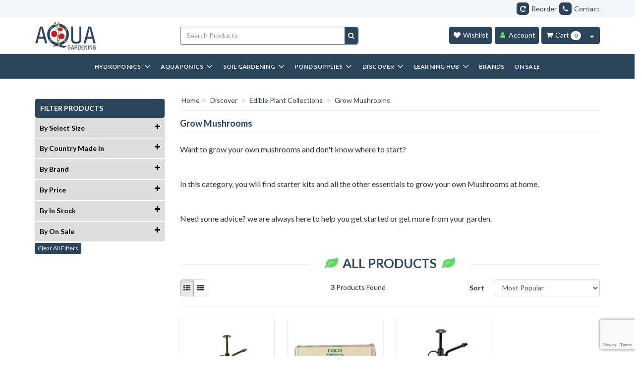

--- FILE ---
content_type: text/html; charset=utf-8
request_url: https://www.aquagardening.com.au/grow-mushrooms/
body_size: 43657
content:
<!DOCTYPE html>
<html lang="en">

<head itemscope itemtype="http://schema.org/WebSite">
    <meta http-equiv="Content-Type" content="text/html; charset=utf-8"/>
<meta name="theme-color" content="#2b445a"/>
<meta name="keywords" content="Discover Edible Plant Collections Grow Mushrooms"/>
<meta name="description" content="Grow Mushrooms - Discover Edible Plant Collections Grow Mushrooms"/>
<meta name="viewport" content="width=device-width, initial-scale=1.0, user-scalable=0"/>
<meta property="og:image" content="https://www.aquagardening.com.au/assets/website_logo.png"/>
<meta property="og:title" content="Discover Edible Plant Collections Grow Mushrooms"/>
<meta property="og:site_name" content="Aqua Gardening Australia"/>
<meta property="og:type" content="website"/>
<meta property="og:url" content="https://www.aquagardening.com.au/grow-mushrooms/"/>
<meta property="og:description" content="Grow Mushrooms - Discover Edible Plant Collections Grow Mushrooms"/>

<title itemprop="name">Discover Edible Plant Collections Grow Mushrooms</title>
<link rel="canonical" href="https://www.aquagardening.com.au/grow-mushrooms/"/>
<link rel="shortcut icon" href="/assets/favicon_logo.png?1759102170"/>
<link rel="preload" href="https://fonts.googleapis.com/css2?family=Kaushan+Script&family=Lato:wght@400;700;900&display=swap" as="style">
<link rel="preconnect" href="https://fonts.gstatic.com">
<link href="https://fonts.googleapis.com/css2?family=Kaushan+Script&family=Lato:wght@400;700;900&display=swap" rel="stylesheet">
<link rel="stylesheet" type="text/css" href="https://maxcdn.bootstrapcdn.com/font-awesome/4.7.0/css/font-awesome.min.css" media="all"/>
<link rel="stylesheet" type="text/css" href="https://cdn.neto.com.au/assets/neto-cdn/jquery_ui/1.11.1/css/custom-theme/jquery-ui-1.8.18.custom.css" media="all"/>
<link rel="stylesheet" type="text/css" href="https://cdn.neto.com.au/assets/neto-cdn/fancybox/2.1.5/jquery.fancybox.css" media="all"/>
<!--[if lte IE 8]>
	<script type="text/javascript" src="https://cdn.neto.com.au/assets/neto-cdn/html5shiv/3.7.0/html5shiv.js"></script>
	<script type="text/javascript" src="https://cdn.neto.com.au/assets/neto-cdn/respond.js/1.3.0/respond.min.js"></script>
<![endif]-->
<!-- Begin: Script 100 -->
  <script src="https://www.google.com/recaptcha/enterprise.js?render=6LdxARkrAAAAADQ8V9DCqla-2w1Kzg6hpylxMncb"></script>
<!-- End: Script 100 -->
<!-- Begin: Script 111 -->
<!-- Google Tag Manager -->
<script>(function(w,d,s,l,i){w[l]=w[l]||[];w[l].push({'gtm.start':
new Date().getTime(),event:'gtm.js'});var f=d.getElementsByTagName(s)[0],
j=d.createElement(s),dl=l!='dataLayer'?'&l='+l:'';j.async=true;j.src=
'https://www.googletagmanager.com/gtm.js?id='+i+dl;f.parentNode.insertBefore(j,f);
})(window,document,'script','dataLayer','GTM-TMXNMB7');
</script>
<!-- End Google Tag Manager -->
<!-- End: Script 111 -->
<!-- Begin: Script 121 -->
<meta name="google-site-verification" content="KsFdZb6BxnTgXYqtpn0WcW0q-m11DodgrGqDhlg1meQ" />
<!-- End: Script 121 -->
<!-- Begin: Script 156 -->
<meta name="facebook-domain-verification" content="lrp2z9loevjljfqs4wdgkrvrzpmux8" />
<!-- End: Script 156 -->
<!-- Begin: Script 168 -->
<meta name="google-site-verification" content="B6lXTUNyx8CoXcDHqLXX5eT1cDbmqFazUG38FNTk6Cw" />
<!-- End: Script 168 -->
<!-- Begin: Script 172 -->
<!-- Global site tag (gtag.js) - Google Analytics -->
<script async src="https://www.googletagmanager.com/gtag/js?id=G-ZWZK0VPXBT"></script>
<script>
  window.dataLayer = window.dataLayer || [];
  function gtag(){dataLayer.push(arguments);}
  gtag('js', new Date());
    gtag('config', 'G-ZWZK0VPXBT', {
      send_page_view: false
    });
</script>
<!-- End: Script 172 -->
<!-- Begin: Script 175 -->
<script>
(function(w,d,u,t,o,c){w['dmtrackingobjectname']=o;c=d.createElement(t);c.async=1;c.src=u;t=d.getElementsByTagName
(t)[0];t.parentNode.insertBefore(c,t);w[o]=w[o]||function(){(w[o].q=w[o].q||[]).push(arguments);};
})(window, document, '//static.trackedweb.net/js/_dmptv4.js', 'script', 'dmPt');
window.dmPt('create', 'DM-9639379941-03', 'aquagardening.com.au');
window.dmPt('track');


// Returns a cookie when you need the contacts email to call the identification script. 
function getCookie(name) {
  // Get the value of the cookie with the given name
  var value = "; " + document.cookie;
  var parts = value.split("; " + name + "=");
  if (parts.length == 2) return parts.pop().split(";").shift();
}

</script>
<!-- End: Script 175 -->
<!-- Begin: Script 176 -->
<!--<script
src="https://www.paypal.com/sdk/js?client-id=Ab5mH9QgIETko3StV5hSQhk4OqbWRjaUdC2plAVyPGK2s_eYpd4s8JyIUrbgj4uSaD5Gdkid6FPAkOZc&currency=AUD&components=messages"
data-namespace="PayPalSDK">
</script>-->
<!-- End: Script 176 -->
<!-- Begin: Script 177 -->
<script>
document.addEventListener('DOMContentLoaded', function () {
console.log("run the JS for new navigation");
        // Handle Level 1 Navigation Click
        jQuery(document).on('click', '.new-navigation .new-nav-level1:not(.no-next-level) > .new-nav-header a', function (e) {
            e.preventDefault();
            var $level1 = jQuery(this).closest('.new-nav-level1');

            if ($level1.hasClass('active')) {
                // Close active Level 1 menu
                jQuery('.new-nav-level1.active').removeClass('active');
                jQuery('.navbar-default').removeClass('active');
                jQuery('.new-navigation > .new-nav-content').removeClass('level-menu-active');
            } else {
                // Open selected Level 1 menu
                jQuery('.new-nav-level1.active').removeClass('active');
                $level1.addClass('active');
                jQuery('.navbar-default').addClass('active');
                jQuery('.new-navigation > .new-nav-content').addClass('level-menu-active');

                if (jQuery(window).width() > 767) {
                    jQuery('.new-nav-level2.active').removeClass('active');
                    var $firstLevel2 = $level1.find('.new-nav-level2:eq(0)');
                    $firstLevel2.addClass('active');

                    if ($firstLevel2.hasClass('no-next-level')) {
                        $level1.find('.new-nav-promo').removeClass("shift-to-left");
                    } else {
                        $level1.find('.new-nav-promo').addClass("shift-to-left");
                    }
                }
            }
        });

        // Handle Level 2 Navigation Click
        jQuery(document).on('click', '.new-navigation .new-nav-level2:not(.no-next-level) > .new-nav-header a', function (e) {
            e.preventDefault();
            var $level2 = jQuery(this).closest('.new-nav-level2');

            if (jQuery(window).width() > 767) {
                jQuery('.new-nav-level2.active').removeClass('active');
                $level2.addClass('active');
            } else {
                if ($level2.hasClass('active')) {
                    jQuery('.new-nav-level2.active').removeClass('active');
                } else {
                    jQuery('.new-nav-level2.active').removeClass('active');
                    $level2.addClass('active');
                }
            }
        });

        // Handle Hover on Level 2 Navigation
        var hoverTimeout;
        jQuery(document).on('mouseenter', ".new-navigation .new-nav-level2", function () {
            if (jQuery(window).width() > 767) {
                var $this = jQuery(this);
                hoverTimeout = setTimeout(function () {
                    jQuery(".new-navigation .new-nav-level2").removeClass('active');
                    $this.addClass("active");

                    if ($this.hasClass('no-next-level')) {
                        $this.closest('.new-nav-body').find('.new-nav-promo').removeClass("shift-to-left");
                    } else {
                        $this.closest('.new-nav-body').find('.new-nav-promo').addClass("shift-to-left");
                    }
                }, 300);
            }
        }).on('mouseleave', ".new-navigation .new-nav-level2", function () {
            if (jQuery(window).width() > 767) {
                clearTimeout(hoverTimeout);
            }
        });

        // Handle Back Button Click
        jQuery(document).on('click', '.new-navigation .new-nav-back', function (e) {
            e.preventDefault();
            jQuery('.new-nav-level.active').removeClass('active');
        });

        // Handle Overlay Click
        jQuery(document).on('click', '.navbar-default .opt-overlay', function (e) {
            e.preventDefault();
            closeMobileMenu();
        });

        // Handle Window Resize
        var windowSize = jQuery(window).width();
        jQuery(window).on('resize', function () {
            if (jQuery(window).width() !== windowSize) {
                closeMobileMenu();
                windowSize = jQuery(window).width();
            }
        });

        // Handle Window Scroll
        jQuery(window).on('scroll', function () {
            if (jQuery(window).width() > 767) {
                var wh = jQuery(window).height();
                var ws = jQuery(this).scrollTop();
                if (ws > (wh / 4)) {
                    closeMobileMenu();
                }
            }
        });

        // Handle Navigation Overlay Click
        jQuery(document).on('click', '.new-navigation .new-nav-overlay', function () {
            closeMobileMenu();
        });

        // Open Mobile Menu
        function openMobileMenu() {
            jQuery('.new-nav-level.active').removeClass('active');
            jQuery('.navbar-default').addClass('active');

            // Mobile
            jQuery('.closeMobileMenu').show();
            jQuery('.openMobileMenu').hide();
            jQuery('html').addClass('new-nav-opened');
        }

        // Close Mobile Menu
        function closeMobileMenu() {
            jQuery('.new-nav-level.active').removeClass('active');
            jQuery('.navbar-default').removeClass('active');
            jQuery('.new-navigation > .new-nav-content').removeClass('level-menu-active');

            // Mobile
            jQuery('.closeMobileMenu').hide();
            jQuery('.openMobileMenu').show();
            jQuery('html').removeClass('new-nav-opened');
        }

        // Handle Open Mobile Menu Button Click
        jQuery(document).on('click', '.openMobileMenu', function () {
            openMobileMenu();
        });

        // Handle Close Mobile Menu Button Click
        jQuery(document).on('click', '.closeMobileMenu', function () {
            closeMobileMenu();
        });
});
</script>
<!-- End: Script 177 -->


    <!-- Combined CSS -->
    <link rel="preload" href="/assets/themes/2025-03-03-kobe/css/all.min.css?1759102170" as="style">
    <link rel="stylesheet" type="text/css" href="/assets/themes/2025-03-03-kobe/css/all.min.css?1759102170" media="all">
   
    
</head>
<body id="n_category" class="n_2025-03-03-kobe">
    <!-- Header Announcement -->
    <a href="#main-content" class="sr-only sr-only-focusable">Skip to main content</a>
    <!--Header Buttons-->
    <div id="top-cta">
        <div class="container">
            <div class="row">
                <div class="col-xs-12 col-sm-6 col-md-7 text-left">
                    <div id="headerCarousel" class="carousel slide" data-ride="carousel">
                        <!-- Wrapper for slides -->
                        <div class="carousel-inner">
                            </div>
                    </div>
                </div>
                <div class="col-xs-12 col-sm-6 col-md-5 text-right">
                    <span class="hidden-xs"><a href="https://www.aquagardening.com.au/_myacct/favourites" aria-label="Reorder"><i class="fa fa-repeat" aria-hidden="true"></i>Reorder</a></span><span class="hidden-xs"><a href="https://www.aquagardening.com.au/contact-us/" aria-label="Contact"><i class="fa fa-phone" aria-hidden="true"></i>Contact</a></span>
                </div>
            </div>
        </div>
    </div>
    <!--END Header Buttons-->
    <!--START Header-->
    <header class="container wrapper-header" aria-label="Header container">
        <div class="row">
            <!--Logo-->
            <div class="col-xs-4 col-sm-3 wrapper-logo">
                <a href="https://www.aquagardening.com.au" title="Aqua Gardening Australia"> <img class="logo img-responsive" src="/assets/images/logo/website_logo.webp" height="60" width="124" alt="Aqua Gardening Australia logo" /></a>
            </div>
            <!--END Logo-->
            <!--Search Bar-->
            <div class="col-xs-12 col-sm-4 search-wrapper">
                <div class="header-search">
                    <form name="productsearch" method="get" action="/" role="search" aria-label="Product Search">
                        <input type="hidden" name="rf" value="kw"/>
                        <div class="input-group">
                        <input class="form-control ajax_search" value="" id="name_search" autocomplete="on" name="kw" placeholder="Search Products" type="search" aria-label="Input search"/>
                        <span class="input-group-btn">
                        <button type="submit" value="Search" class="btn btn-primary" aria-label="Search site"><i class="fa fa-search" aria-hidden="true"></i></button>
                        </span> </div>
                    </form>
                </div>
            </div>
            <!--END Search Bar-->
            <!--Cart Buttons-->
            <div class="col-xs-8 col-sm-5 text-right mycart-wrapper">
                <div id="header-cart">
                    <a href="https://www.aquagardening.com.au/_myacct/wishlist/" class="btn btn-primary" style="border-radius:4px;margin-right:3px;" aria-label="Wishlist"><i class="fa fa-heart" aria-hidden="true"></i><span class="visible-lg visible-inline-lg"> Wishlist</span></a>
                    <a href="https://www.aquagardening.com.au/_myacct" class="btn btn-primary" style="border-radius: 4px;margin-right: 2px;" aria-label="Account"><i class="fa fa-user" aria-hidden="true" style="color: #65d965;"></i><span class="visible-lg visible-inline-lg"> Account</span></a>
                    <a href="https://www.aquagardening.com.au/_mycart?tkn=cart&ts=1764118037049734" class="btn btn-primary" aria-label="Cart Item Total 0" id="cartcontentsbutton" style="border-top-right-radius:0px;border-bottom-right-radius:0px;"><i class="fa fa-shopping-cart" aria-hidden="true"></i><span class="visible-lg visible-inline-lg"> Cart </span><span rel="a2c_item_count" class="badge">0</span></a>
                    <a href="#" class="btn btn-primary dropdown-toggle" data-toggle="dropdown" aria-label="Cart Contents Quick View" id="cartcontentsheader" style="margin-left:-4px;border-top-left-radius:0px;border-bottom-left-radius:0px;"><i class="fa fa-sort-desc" aria-hidden="true"></i></a>
                    <ul class="dropdown-menu pull-right">
                        <li class="box" id="neto-dropdown">
                            <div class="body padding" id="cartcontents"></div>
                            <div class="footer"></div>
                        </li>
                    </ul>
                </div>
            </div>
            <!--End Cart Buttons-->
        </div>
    </header>
    <!--END Header-->
    <!--START Navbar-->
    <div class="navbar-default">
        <div class="container">
            <div class="row">
                <div class="col-xs-12 custom_mob_navv">
                    <nav class="navbar">
                        <div class="navbar-header">
                            <nav>
                                <ul class="navigation-list list-inline visible-xs nMobileNav" aria-label="Mobile menu">
                                    <li>
                                        <a href="#" role="button" class="openMobileMenu">
                                            <span class="bars_custom_it icon" aria-hidden="true"><i class="fa fa-bars"></i></span>
                                            <br>Shop</a>
                                        <a href="#" class="closeMobileMenu"  style="display:none;">
                                            <span class="icon cross_icon_custom" aria-hidden="true"><i class="fa fa-times"></i></span>
                                            <br>Close</a>
                                    </li>
                                    <li>
                                        <a href="/learn/"><span class="icon" aria-hidden="true"><i class="fa fa-book"></i></span><br>Learn</a>
                                    </li>
                                    <li>
                                        <a href="https://www.aquagardening.com.au/members-hub/"><span class="icon" aria-hidden="true"><i class="fa fa-trophy"></i></span><br>Members Deals</a>
                                    </li>
                                    <li>
                                        <a href="https://www.aquagardening.com.au/contact-us/"><span class="icon" aria-hidden="true"><i class="fa fa-phone"></i></span><br>Contact</a>
                                    </li>
                                </ul>
                            </nav>
                        </div>
                        <div class="new-navigation-1">
                            <div class="new-navigation">
    <div class="new-nav-content">
        <!-- hydroponics, aquaponics, living soils, complete garden kits -->
        <div class="new-nav-level1 new-nav-level" data-id="3595" data-name="Discover">
    <div class="new-nav-overlay"></div>
   <div class="new-nav-header">
      <a href="https://www.aquagardening.com.au/discover/">
         <span class="new-nav-text">Discover</span> <span class="fa fa-angle-down pull-right"></span>
      </a>
   </div>
   <div class="new-nav-body">
      <div class="new-nav-next-level">
         <div class="new-nav-back">
            <span class="new-nav-text">Back</span> <span class="fa fa-angle-left pull-left"></span>
         </div>
         <div class="new-nav-title">
            <span class="new-nav-text">Discover</span>
         </div>
         <div class="shop-all">
            <div class="shop-all-header">
               <a href="https://www.aquagardening.com.au/discover/">
               <span class="new-nav-text">Shop all Discover</span> <span class="fa fa-angle-down pull-right"></span>
               </a>
            </div>
         </div>
         <div class="new-nav-item"><div class="new-nav-level2 new-nav-level" data-id="166" data-name="Complete Garden Kits">
        <div class="new-nav-header">
            <a href="https://www.aquagardening.com.au/complete-garden-kits/">
            <span class="new-nav-text">Complete Garden Kits</span> <span class="fa fa-angle-down pull-right"></span>
            </a>
        </div>
        <div class="new-nav-body">
            <div class="new-nav-next-level">
                <div class="shop-all">
                    <div class="shop-all-header">
                        <a href="https://www.aquagardening.com.au/complete-garden-kits/">
                        <span class="new-nav-text">Shop all Complete Garden Kits</span> <span class="fa fa-angle-down pull-right"></span>
                        </a>
                    </div>
                </div>
                <div class="new-nav-item"><div class="new-nav-level3 new-nav-level" data-id="599" data-name="Hydroponics">
    <div class="new-nav-header">
        <a href="https://www.aquagardening.com.au/complete-garden-kits/hydroponics/">
            <span class="new-nav-text">Hydroponics</span>
        </a>
    </div>
</div><div class="new-nav-level3 new-nav-level" data-id="852" data-name="Aquaponic Kits">
    <div class="new-nav-header">
        <a href="https://www.aquagardening.com.au/complete-garden-kits/aquaponics/">
            <span class="new-nav-text">Aquaponic Kits</span>
        </a>
    </div>
</div><div class="new-nav-level3 new-nav-level" data-id="854" data-name="Indoor Gardening">
    <div class="new-nav-header">
        <a href="https://www.aquagardening.com.au/complete-garden-kits/indoor-gardening/">
            <span class="new-nav-text">Indoor Gardening</span>
        </a>
    </div>
</div><div class="new-nav-level3 new-nav-level" data-id="853" data-name="Ponds, Streams and Water features">
    <div class="new-nav-header">
        <a href="https://www.aquagardening.com.au/complete-garden-kits/pond/">
            <span class="new-nav-text">Ponds, Streams and Water features</span>
        </a>
    </div>
</div><div class="new-nav-level3 new-nav-level" data-id="167" data-name="Raised Garden Bed Kits">
    <div class="new-nav-header">
        <a href="https://www.aquagardening.com.au/complete-garden-kits/raised-garden-bed-kits/">
            <span class="new-nav-text">Raised Garden Bed Kits</span>
        </a>
    </div>
</div><div class="new-nav-level3 new-nav-level" data-id="3596" data-name="Balcony Collection">
    <div class="new-nav-header">
        <a href="https://www.aquagardening.com.au/complete-garden-kits/balcony-collection/">
            <span class="new-nav-text">Balcony Collection</span>
        </a>
    </div>
</div><div class="new-nav-level3 new-nav-level" data-id="3178" data-name="Kitchen Bench Gardens">
    <div class="new-nav-header">
        <a href="https://www.aquagardening.com.au/complete-garden-kits/kitchen-bench-gardens/">
            <span class="new-nav-text">Kitchen Bench Gardens</span>
        </a>
    </div>
</div><div class="new-nav-level3 new-nav-level" data-id="3177" data-name="Vertical Gardening">
    <div class="new-nav-header">
        <a href="https://www.aquagardening.com.au/complete-garden-kits/vertical-gardening/">
            <span class="new-nav-text">Vertical Gardening</span>
        </a>
    </div>
</div><div class="new-nav-level3 new-nav-level" data-id="3176" data-name="Gardens For Rental Properties ">
    <div class="new-nav-header">
        <a href="https://www.aquagardening.com.au/complete-garden-kits/gardens-for-rental-properties/">
            <span class="new-nav-text">Gardens For Rental Properties </span>
        </a>
    </div>
</div></div>
            </div>
        </div>
    </div><div class="new-nav-level2 new-nav-level" data-id="3598" data-name="Hobbyist Collections ">
        <div class="new-nav-header">
            <a href="https://www.aquagardening.com.au/discover/hobbyist-collections/">
            <span class="new-nav-text">Hobbyist Collections </span> <span class="fa fa-angle-down pull-right"></span>
            </a>
        </div>
        <div class="new-nav-body">
            <div class="new-nav-next-level">
                <div class="shop-all">
                    <div class="shop-all-header">
                        <a href="https://www.aquagardening.com.au/discover/hobbyist-collections/">
                        <span class="new-nav-text">Shop all Hobbyist Collections </span> <span class="fa fa-angle-down pull-right"></span>
                        </a>
                    </div>
                </div>
                <div class="new-nav-item"><div class="new-nav-level3 new-nav-level" data-id="3601" data-name="Cacti & Succulents">
    <div class="new-nav-header">
        <a href="https://www.aquagardening.com.au/discover/hobbyist-collections/cacti-succulents/">
            <span class="new-nav-text">Cacti & Succulents</span>
        </a>
    </div>
</div><div class="new-nav-level3 new-nav-level" data-id="3600" data-name="Bonsai">
    <div class="new-nav-header">
        <a href="https://www.aquagardening.com.au/discover/hobbyist-collections/bonsai/">
            <span class="new-nav-text">Bonsai</span>
        </a>
    </div>
</div><div class="new-nav-level3 new-nav-level" data-id="3599" data-name="Cut Flowers">
    <div class="new-nav-header">
        <a href="https://www.aquagardening.com.au/discover/hobbyist-collections/cut-flowers/">
            <span class="new-nav-text">Cut Flowers</span>
        </a>
    </div>
</div><div class="new-nav-level3 new-nav-level" data-id="3175" data-name="Orchids">
    <div class="new-nav-header">
        <a href="https://www.aquagardening.com.au/complete-garden-kits/grow-orchids/">
            <span class="new-nav-text">Orchids</span>
        </a>
    </div>
</div></div>
            </div>
        </div>
    </div><div class="new-nav-level2 new-nav-level" data-id="3603" data-name="Edible Plant Collections">
        <div class="new-nav-header">
            <a href="https://www.aquagardening.com.au/discover/edible-plant-collections/">
            <span class="new-nav-text">Edible Plant Collections</span> <span class="fa fa-angle-down pull-right"></span>
            </a>
        </div>
        <div class="new-nav-body">
            <div class="new-nav-next-level">
                <div class="shop-all">
                    <div class="shop-all-header">
                        <a href="https://www.aquagardening.com.au/discover/edible-plant-collections/">
                        <span class="new-nav-text">Shop all Edible Plant Collections</span> <span class="fa fa-angle-down pull-right"></span>
                        </a>
                    </div>
                </div>
                <div class="new-nav-item"><div class="new-nav-level3 new-nav-level" data-id="3523" data-name="Grow Microgreens">
    <div class="new-nav-header">
        <a href="https://www.aquagardening.com.au/complete-garden-kits/grow-microgreens/~-3523">
            <span class="new-nav-text">Grow Microgreens</span>
        </a>
    </div>
</div><div class="new-nav-level3 new-nav-level" data-id="3174" data-name="Grow Chilli">
    <div class="new-nav-header">
        <a href="https://www.aquagardening.com.au/complete-garden-kits/grow-chilli/">
            <span class="new-nav-text">Grow Chilli</span>
        </a>
    </div>
</div><div class="new-nav-level3 new-nav-level" data-id="3172" data-name="Grow Mushrooms">
    <div class="new-nav-header">
        <a href="https://www.aquagardening.com.au/grow-mushrooms/">
            <span class="new-nav-text">Grow Mushrooms</span>
        </a>
    </div>
</div></div>
            </div>
        </div>
    </div><div class="new-nav-level2 new-nav-level" data-id="3115" data-name="Seeds by Season & Climate Collections">
        <div class="new-nav-header">
            <a href="https://www.aquagardening.com.au/seeds-by-season-and-climate/">
            <span class="new-nav-text">Seeds by Season & Climate Collections</span> <span class="fa fa-angle-down pull-right"></span>
            </a>
        </div>
        <div class="new-nav-body">
            <div class="new-nav-next-level">
                <div class="shop-all">
                    <div class="shop-all-header">
                        <a href="https://www.aquagardening.com.au/seeds-by-season-and-climate/">
                        <span class="new-nav-text">Shop all Seeds by Season & Climate Collections</span> <span class="fa fa-angle-down pull-right"></span>
                        </a>
                    </div>
                </div>
                <div class="new-nav-item"><div class="new-nav-level3 new-nav-level" data-id="3119" data-name="Seeds to Sow | Spring">
    <div class="new-nav-header">
        <a href="https://www.aquagardening.com.au/seeds-by-season-and-climate/spring/">
            <span class="new-nav-text">Seeds to Sow | Spring</span>
        </a>
    </div>
</div><div class="new-nav-level3 new-nav-level" data-id="3118" data-name="Seeds to Sow | Winter">
    <div class="new-nav-header">
        <a href="https://www.aquagardening.com.au/seeds-by-season-and-climate/winter/">
            <span class="new-nav-text">Seeds to Sow | Winter</span>
        </a>
    </div>
</div><div class="new-nav-level3 new-nav-level" data-id="3117" data-name="Seeds to Sow | Autumn">
    <div class="new-nav-header">
        <a href="https://www.aquagardening.com.au/seeds-by-season-and-climate/autumn/">
            <span class="new-nav-text">Seeds to Sow | Autumn</span>
        </a>
    </div>
</div><div class="new-nav-level3 new-nav-level" data-id="3116" data-name="Seeds to Sow | Summer">
    <div class="new-nav-header">
        <a href="https://www.aquagardening.com.au/seeds-by-season-and-climate/summer/">
            <span class="new-nav-text">Seeds to Sow | Summer</span>
        </a>
    </div>
</div></div>
            </div>
        </div>
    </div></div>
      </div>

      <div class="new-nav-promo">
        <div>
         <div class="new-nav-promo-item"><a href="https://www.aquagardening.com.au/complete-garden-kits/vertical-gardening/"><img alt="Vertical Gardening" src="https://www.aquagardening.com.au/assets/images/vertical(1).jpg" loading="lazy"> <span class="new-nav-text">Vertical Gardening </span> </a></div>
            <div class="new-nav-promo-item"><a href="https://www.aquagardening.com.au/complete-garden-kits/pond/#CGKoctober"><img alt="Pond Kits" src="https://www.aquagardening.com.au/assets/images/ShopCompletePondKits.jpg" loading="lazy"> <span class="new-nav-text">Pond Kits</span> </a></div>
            <div class="new-nav-promo-item"><a href="https://www.aquagardening.com.au/build-your-grow-room/"><img src="https://www.aquagardening.com.au/assets/images/Learning%20Hub%20Calculator%20Tiles.jpg" loading="lazy"> <span class="new-nav-text">Grow Tent Builder</span> </a></div>
            <div class="new-nav-promo-item"><a href="/grow-mushrooms/#navnov"><img src="/assets/images/60.jpg" loading="lazy"> <span class="new-nav-text">Grow Mushrooms</span> </a></div>
         <div></div>
        </div>
      </div>
      </div>
</div>
<!--Brands, On Sale, Members Hub-->
<div class="new-nav-level1 new-nav-level" data-id="3554" data-name="Soil Gardening">
    <div class="new-nav-overlay"></div>
   <div class="new-nav-header">
      <a href="https://www.aquagardening.com.au/soil-gardening/">
         <span class="new-nav-text">Soil Gardening</span> <span class="fa fa-angle-down pull-right"></span>
      </a>
   </div>
   <div class="new-nav-body">
      <div class="new-nav-next-level">
         <div class="new-nav-back">
            <span class="new-nav-text">Back</span> <span class="fa fa-angle-left pull-left"></span>
         </div>
         <div class="new-nav-title">
            <span class="new-nav-text">Soil Gardening</span>
         </div>
         <div class="shop-all">
            <div class="shop-all-header">
               <a href="https://www.aquagardening.com.au/soil-gardening/">
               <span class="new-nav-text">Shop all Soil Gardening</span> <span class="fa fa-angle-down pull-right"></span>
               </a>
            </div>
         </div>
         <div class="new-nav-item"><div class="new-nav-level2 new-nav-level" data-id="2801" data-name="Pots & Grow Beds">
        <div class="new-nav-header">
            <a href="https://www.aquagardening.com.au/soil-gardening/pots-grow-beds/">
            <span class="new-nav-text">Pots & Grow Beds</span> <span class="fa fa-angle-down pull-right"></span>
            </a>
        </div>
        <div class="new-nav-body">
            <div class="new-nav-next-level">
                <div class="shop-all">
                    <div class="shop-all-header">
                        <a href="https://www.aquagardening.com.au/soil-gardening/pots-grow-beds/">
                        <span class="new-nav-text">Shop all Pots & Grow Beds</span> <span class="fa fa-angle-down pull-right"></span>
                        </a>
                    </div>
                </div>
                <div class="new-nav-item"><div class="new-nav-level3 new-nav-level" data-id="2802" data-name="Self Watering Systems">
    <div class="new-nav-header">
        <a href="https://www.aquagardening.com.au/living-soil/pots-grow-beds/self-watering-systems/">
            <span class="new-nav-text">Self Watering Systems</span>
        </a>
    </div>
</div><div class="new-nav-level3 new-nav-level" data-id="2803" data-name="Raised Garden Beds">
    <div class="new-nav-header">
        <a href="https://www.aquagardening.com.au/living-soil/pots-grow-beds/raised-garden-beds/">
            <span class="new-nav-text">Raised Garden Beds</span>
        </a>
    </div>
</div><div class="new-nav-level3 new-nav-level" data-id="2804" data-name="Wall Gardens & Planters">
    <div class="new-nav-header">
        <a href="https://www.aquagardening.com.au/living-soil/pots-grow-beds/wall-gardens-planters/">
            <span class="new-nav-text">Wall Gardens & Planters</span>
        </a>
    </div>
</div><div class="new-nav-level3 new-nav-level" data-id="2805" data-name="Vertical Tower Gardens">
    <div class="new-nav-header">
        <a href="https://www.aquagardening.com.au/living-soil/pots-grow-beds/vertical-tower-gardens/">
            <span class="new-nav-text">Vertical Tower Gardens</span>
        </a>
    </div>
</div><div class="new-nav-level3 new-nav-level" data-id="2807" data-name="Pots">
    <div class="new-nav-header">
        <a href="https://www.aquagardening.com.au/living-soil/pots-grow-beds/pots/">
            <span class="new-nav-text">Pots</span>
        </a>
    </div>
</div></div>
            </div>
        </div>
    </div><div class="new-nav-level2 new-nav-level" data-id="1756" data-name="Living Soil">
        <div class="new-nav-header">
            <a href="https://www.aquagardening.com.au/living-soil/">
            <span class="new-nav-text">Living Soil</span> <span class="fa fa-angle-down pull-right"></span>
            </a>
        </div>
        <div class="new-nav-body">
            <div class="new-nav-next-level">
                <div class="shop-all">
                    <div class="shop-all-header">
                        <a href="https://www.aquagardening.com.au/living-soil/">
                        <span class="new-nav-text">Shop all Living Soil</span> <span class="fa fa-angle-down pull-right"></span>
                        </a>
                    </div>
                </div>
                <div class="new-nav-item"><div class="new-nav-level3 new-nav-level" data-id="2815" data-name="Complete Mixes">
    <div class="new-nav-header">
        <a href="https://www.aquagardening.com.au/living-soil/media-composts-amendments/complete-mixes/">
            <span class="new-nav-text">Complete Mixes</span>
        </a>
    </div>
</div><div class="new-nav-level3 new-nav-level" data-id="2816" data-name="Base Media">
    <div class="new-nav-header">
        <a href="https://www.aquagardening.com.au/living-soil/media-composts-amendments/base-media/">
            <span class="new-nav-text">Base Media</span>
        </a>
    </div>
</div><div class="new-nav-level3 new-nav-level" data-id="2817" data-name="Composts & Worm Castings">
    <div class="new-nav-header">
        <a href="https://www.aquagardening.com.au/living-soil/media-composts-amendments/composts-worm-castings/">
            <span class="new-nav-text">Composts & Worm Castings</span>
        </a>
    </div>
</div><div class="new-nav-level3 new-nav-level" data-id="2819" data-name="Amendments & Soil Boosters">
    <div class="new-nav-header">
        <a href="https://www.aquagardening.com.au/living-soil/media-composts-amendments/amendments-soil-boosters/">
            <span class="new-nav-text">Amendments & Soil Boosters</span>
        </a>
    </div>
</div><div class="new-nav-level3 new-nav-level" data-id="3033" data-name="Top Dressing">
    <div class="new-nav-header">
        <a href="https://www.aquagardening.com.au/living-soil/media-composts-amendments/top-dressing/">
            <span class="new-nav-text">Top Dressing</span>
        </a>
    </div>
</div></div>
            </div>
        </div>
    </div><div class="new-nav-level2 new-nav-level" data-id="2820" data-name="Nutrients, Fertilisers & Microbes">
        <div class="new-nav-header">
            <a href="https://www.aquagardening.com.au/soil-gardening/nutrients-fertilisers/">
            <span class="new-nav-text">Nutrients, Fertilisers & Microbes</span> <span class="fa fa-angle-down pull-right"></span>
            </a>
        </div>
        <div class="new-nav-body">
            <div class="new-nav-next-level">
                <div class="shop-all">
                    <div class="shop-all-header">
                        <a href="https://www.aquagardening.com.au/soil-gardening/nutrients-fertilisers/">
                        <span class="new-nav-text">Shop all Nutrients, Fertilisers & Microbes</span> <span class="fa fa-angle-down pull-right"></span>
                        </a>
                    </div>
                </div>
                <div class="new-nav-item"><div class="new-nav-level3 new-nav-level" data-id="2821" data-name="Grow">
    <div class="new-nav-header">
        <a href="https://www.aquagardening.com.au/living-soil/nutrients-fertilisers/grow/">
            <span class="new-nav-text">Grow</span>
        </a>
    </div>
</div><div class="new-nav-level3 new-nav-level" data-id="2827" data-name="Flowering">
    <div class="new-nav-header">
        <a href="https://www.aquagardening.com.au/living-soil/nutrients-fertilisers/flowering/">
            <span class="new-nav-text">Flowering</span>
        </a>
    </div>
</div><div class="new-nav-level3 new-nav-level" data-id="2833" data-name="General">
    <div class="new-nav-header">
        <a href="https://www.aquagardening.com.au/living-soil/nutrients-fertilisers/combined-grow-flowering/">
            <span class="new-nav-text">General</span>
        </a>
    </div>
</div><div class="new-nav-level3 new-nav-level" data-id="3021" data-name="Microbes">
    <div class="new-nav-header">
        <a href="https://www.aquagardening.com.au/soil-gardening/nutrients-fertilisers-microbes/microbes/">
            <span class="new-nav-text">Microbes</span>
        </a>
    </div>
</div><div class="new-nav-level3 new-nav-level" data-id="3540" data-name="Plant Care Bundles">
    <div class="new-nav-header">
        <a href="https://www.aquagardening.com.au/living-soil/nutrients-fertilisers-microbes/plant-care-bundles/">
            <span class="new-nav-text">Plant Care Bundles</span>
        </a>
    </div>
</div><div class="new-nav-level3 new-nav-level" data-id="3034" data-name="Fix Deficiencies">
    <div class="new-nav-header">
        <a href="https://www.aquagardening.com.au/living-soil/nutrients-fertilisers-microbes/fix-deficiencies/">
            <span class="new-nav-text">Fix Deficiencies</span>
        </a>
    </div>
</div></div>
            </div>
        </div>
    </div><div class="new-nav-level2 new-nav-level" data-id="2839" data-name="Pest Control">
        <div class="new-nav-header">
            <a href="https://www.aquagardening.com.au/soil-gardening/pest-control/">
            <span class="new-nav-text">Pest Control</span> <span class="fa fa-angle-down pull-right"></span>
            </a>
        </div>
        <div class="new-nav-body">
            <div class="new-nav-next-level">
                <div class="shop-all">
                    <div class="shop-all-header">
                        <a href="https://www.aquagardening.com.au/soil-gardening/pest-control/">
                        <span class="new-nav-text">Shop all Pest Control</span> <span class="fa fa-angle-down pull-right"></span>
                        </a>
                    </div>
                </div>
                <div class="new-nav-item"><div class="new-nav-level3 new-nav-level" data-id="2840" data-name="Preventative">
    <div class="new-nav-header">
        <a href="https://www.aquagardening.com.au/living-soil/pest-control/preventative/">
            <span class="new-nav-text">Preventative</span>
        </a>
    </div>
</div><div class="new-nav-level3 new-nav-level" data-id="2841" data-name="Organic Pesticides">
    <div class="new-nav-header">
        <a href="https://www.aquagardening.com.au/living-soil/pest-control/organic-pesticides/">
            <span class="new-nav-text">Organic Pesticides</span>
        </a>
    </div>
</div><div class="new-nav-level3 new-nav-level" data-id="2842" data-name="Inorganic Pesticides">
    <div class="new-nav-header">
        <a href="https://www.aquagardening.com.au/living-soil/pest-control/inorganic-pesticides/">
            <span class="new-nav-text">Inorganic Pesticides</span>
        </a>
    </div>
</div><div class="new-nav-level3 new-nav-level" data-id="2843" data-name="Accessories">
    <div class="new-nav-header">
        <a href="https://www.aquagardening.com.au/living-soil/pest-control/accessories/">
            <span class="new-nav-text">Accessories</span>
        </a>
    </div>
</div></div>
            </div>
        </div>
    </div><div class="new-nav-level2 new-nav-level" data-id="2847" data-name="Propagation">
        <div class="new-nav-header">
            <a href="https://www.aquagardening.com.au/living-soil/propagation/">
            <span class="new-nav-text">Propagation</span> <span class="fa fa-angle-down pull-right"></span>
            </a>
        </div>
        <div class="new-nav-body">
            <div class="new-nav-next-level">
                <div class="shop-all">
                    <div class="shop-all-header">
                        <a href="https://www.aquagardening.com.au/living-soil/propagation/">
                        <span class="new-nav-text">Shop all Propagation</span> <span class="fa fa-angle-down pull-right"></span>
                        </a>
                    </div>
                </div>
                <div class="new-nav-item"><div class="new-nav-level3 new-nav-level" data-id="2848" data-name="Propagation Kits">
    <div class="new-nav-header">
        <a href="https://www.aquagardening.com.au/living-soil/propagation/propagation-kits/">
            <span class="new-nav-text">Propagation Kits</span>
        </a>
    </div>
</div><div class="new-nav-level3 new-nav-level" data-id="2851" data-name="Seed Raising">
    <div class="new-nav-header">
        <a href="https://www.aquagardening.com.au/living-soil/propagation/seed-raising/">
            <span class="new-nav-text">Seed Raising</span>
        </a>
    </div>
</div><div class="new-nav-level3 new-nav-level" data-id="2864" data-name="Cloning">
    <div class="new-nav-header">
        <a href="https://www.aquagardening.com.au/living-soil/propagation/cloning/">
            <span class="new-nav-text">Cloning</span>
        </a>
    </div>
</div><div class="new-nav-level3 new-nav-level" data-id="2879" data-name="Seeds">
    <div class="new-nav-header">
        <a href="https://www.aquagardening.com.au/living-soil/propagation/seeds/">
            <span class="new-nav-text">Seeds</span>
        </a>
    </div>
</div><div class="new-nav-level3 new-nav-level" data-id="2887" data-name="Controlled Environment Solutions">
    <div class="new-nav-header">
        <a href="https://www.aquagardening.com.au/living-soil/propagation/controlled-environment-solutions/">
            <span class="new-nav-text">Controlled Environment Solutions</span>
        </a>
    </div>
</div></div>
            </div>
        </div>
    </div><div class="new-nav-level2 new-nav-level" data-id="2893" data-name="Plumbing & Irrigation">
        <div class="new-nav-header">
            <a href="https://www.aquagardening.com.au/living-soil/plumbing-irrigation/">
            <span class="new-nav-text">Plumbing & Irrigation</span> <span class="fa fa-angle-down pull-right"></span>
            </a>
        </div>
        <div class="new-nav-body">
            <div class="new-nav-next-level">
                <div class="shop-all">
                    <div class="shop-all-header">
                        <a href="https://www.aquagardening.com.au/living-soil/plumbing-irrigation/">
                        <span class="new-nav-text">Shop all Plumbing & Irrigation</span> <span class="fa fa-angle-down pull-right"></span>
                        </a>
                    </div>
                </div>
                <div class="new-nav-item"><div class="new-nav-level3 new-nav-level" data-id="2894" data-name="Feeding Systems">
    <div class="new-nav-header">
        <a href="https://www.aquagardening.com.au/living-soil/plumbing-irrigation/feeding-systems/">
            <span class="new-nav-text">Feeding Systems</span>
        </a>
    </div>
</div><div class="new-nav-level3 new-nav-level" data-id="2895" data-name="Poly Fittings">
    <div class="new-nav-header">
        <a href="https://www.aquagardening.com.au/living-soil/plumbing-irrigation/poly-fittings/">
            <span class="new-nav-text">Poly Fittings</span>
        </a>
    </div>
</div><div class="new-nav-level3 new-nav-level" data-id="2896" data-name="Poly Tubing">
    <div class="new-nav-header">
        <a href="https://www.aquagardening.com.au/living-soil/plumbing-irrigation/poly-tubing/">
            <span class="new-nav-text">Poly Tubing</span>
        </a>
    </div>
</div><div class="new-nav-level3 new-nav-level" data-id="2897" data-name="PVC Fittings">
    <div class="new-nav-header">
        <a href="https://www.aquagardening.com.au/living-soil/plumbing-irrigation/pvc-fittings/">
            <span class="new-nav-text">PVC Fittings</span>
        </a>
    </div>
</div></div>
            </div>
        </div>
    </div><div class="new-nav-level2 new-nav-level" data-id="2899" data-name="Moisture, pH & EC Control">
        <div class="new-nav-header">
            <a href="https://www.aquagardening.com.au/living-soil/moisture-ph-ec-control/">
            <span class="new-nav-text">Moisture, pH & EC Control</span> <span class="fa fa-angle-down pull-right"></span>
            </a>
        </div>
        <div class="new-nav-body">
            <div class="new-nav-next-level">
                <div class="shop-all">
                    <div class="shop-all-header">
                        <a href="https://www.aquagardening.com.au/living-soil/moisture-ph-ec-control/">
                        <span class="new-nav-text">Shop all Moisture, pH & EC Control</span> <span class="fa fa-angle-down pull-right"></span>
                        </a>
                    </div>
                </div>
                <div class="new-nav-item"><div class="new-nav-level3 new-nav-level" data-id="2900" data-name="Meters">
    <div class="new-nav-header">
        <a href="https://www.aquagardening.com.au/living-soil/moisture-ph-ec-control/meters/">
            <span class="new-nav-text">Meters</span>
        </a>
    </div>
</div><div class="new-nav-level3 new-nav-level" data-id="2901" data-name="Maintenance">
    <div class="new-nav-header">
        <a href="https://www.aquagardening.com.au/living-soil/moisture-ph-ec-control/maintenance/">
            <span class="new-nav-text">Maintenance</span>
        </a>
    </div>
</div><div class="new-nav-level3 new-nav-level" data-id="2902" data-name="Treatments">
    <div class="new-nav-header">
        <a href="https://www.aquagardening.com.au/living-soil/moisture-ph-ec-control/treatments/">
            <span class="new-nav-text">Treatments</span>
        </a>
    </div>
</div><div class="new-nav-level3 new-nav-level" data-id="2903" data-name="Controllers & Remote Monitoring">
    <div class="new-nav-header">
        <a href="https://www.aquagardening.com.au/living-soil/moisture-ph-ec-control/controllers-remote-monitoring/">
            <span class="new-nav-text">Controllers & Remote Monitoring</span>
        </a>
    </div>
</div></div>
            </div>
        </div>
    </div><div class="new-nav-level2 new-nav-level" data-id="2904" data-name="Tools & Maintenance">
        <div class="new-nav-header">
            <a href="https://www.aquagardening.com.au/living-soil/tools-maintenance/">
            <span class="new-nav-text">Tools & Maintenance</span> <span class="fa fa-angle-down pull-right"></span>
            </a>
        </div>
        <div class="new-nav-body">
            <div class="new-nav-next-level">
                <div class="shop-all">
                    <div class="shop-all-header">
                        <a href="https://www.aquagardening.com.au/living-soil/tools-maintenance/">
                        <span class="new-nav-text">Shop all Tools & Maintenance</span> <span class="fa fa-angle-down pull-right"></span>
                        </a>
                    </div>
                </div>
                <div class="new-nav-item"><div class="new-nav-level3 new-nav-level" data-id="2905" data-name="Tools">
    <div class="new-nav-header">
        <a href="https://www.aquagardening.com.au/living-soil/tools-maintenance/tools/">
            <span class="new-nav-text">Tools</span>
        </a>
    </div>
</div><div class="new-nav-level3 new-nav-level" data-id="2909" data-name="Plant Support">
    <div class="new-nav-header">
        <a href="https://www.aquagardening.com.au/living-soil/tools-maintenance/plant-support/">
            <span class="new-nav-text">Plant Support</span>
        </a>
    </div>
</div><div class="new-nav-level3 new-nav-level" data-id="2910" data-name="Netting">
    <div class="new-nav-header">
        <a href="https://www.aquagardening.com.au/living-soil/tools-maintenance/netting/">
            <span class="new-nav-text">Netting</span>
        </a>
    </div>
</div><div class="new-nav-level3 new-nav-level" data-id="2911" data-name="Trimmers & Clippers">
    <div class="new-nav-header">
        <a href="https://www.aquagardening.com.au/living-soil/tools-maintenance/trimmers-clippers/">
            <span class="new-nav-text">Trimmers & Clippers</span>
        </a>
    </div>
</div></div>
            </div>
        </div>
    </div><div class="new-nav-level2 new-nav-level" data-id="2912" data-name="Indoor Solutions">
        <div class="new-nav-header">
            <a href="https://www.aquagardening.com.au/living-soil/indoor-solutions/">
            <span class="new-nav-text">Indoor Solutions</span> <span class="fa fa-angle-down pull-right"></span>
            </a>
        </div>
        <div class="new-nav-body">
            <div class="new-nav-next-level">
                <div class="shop-all">
                    <div class="shop-all-header">
                        <a href="https://www.aquagardening.com.au/living-soil/indoor-solutions/">
                        <span class="new-nav-text">Shop all Indoor Solutions</span> <span class="fa fa-angle-down pull-right"></span>
                        </a>
                    </div>
                </div>
                <div class="new-nav-item"><div class="new-nav-level3 new-nav-level" data-id="2913" data-name="Grow Tents">
    <div class="new-nav-header">
        <a href="https://www.aquagardening.com.au/living-soil/indoor-solutions/grow-tents/">
            <span class="new-nav-text">Grow Tents</span>
        </a>
    </div>
</div><div class="new-nav-level3 new-nav-level" data-id="2919" data-name="Grow Lights">
    <div class="new-nav-header">
        <a href="https://www.aquagardening.com.au/living-soil/indoor-solutions/lights/">
            <span class="new-nav-text">Grow Lights</span>
        </a>
    </div>
</div><div class="new-nav-level3 new-nav-level" data-id="2938" data-name="Ventilation">
    <div class="new-nav-header">
        <a href="https://www.aquagardening.com.au/living-soil/indoor-solutions/ventilation/">
            <span class="new-nav-text">Ventilation</span>
        </a>
    </div>
</div></div>
            </div>
        </div>
    </div><div class="new-nav-level2 new-nav-level" data-id="3642" data-name="Soil and Mulch">
        <div class="new-nav-header">
            <a href="https://www.aquagardening.com.au/soil-gardening/soil-and-mulch/">
            <span class="new-nav-text">Soil and Mulch</span> <span class="fa fa-angle-down pull-right"></span>
            </a>
        </div>
        <div class="new-nav-body">
            <div class="new-nav-next-level">
                <div class="shop-all">
                    <div class="shop-all-header">
                        <a href="https://www.aquagardening.com.au/soil-gardening/soil-and-mulch/">
                        <span class="new-nav-text">Shop all Soil and Mulch</span> <span class="fa fa-angle-down pull-right"></span>
                        </a>
                    </div>
                </div>
                <div class="new-nav-item"><div class="new-nav-level3 new-nav-level" data-id="3646" data-name="Mulch">
    <div class="new-nav-header">
        <a href="https://www.aquagardening.com.au/soil-gardening/soil-and-mulch/mulch/">
            <span class="new-nav-text">Mulch</span>
        </a>
    </div>
</div><div class="new-nav-level3 new-nav-level" data-id="3645" data-name="Compost">
    <div class="new-nav-header">
        <a href="https://www.aquagardening.com.au/soil-gardening/soil-and-mulch/compost/">
            <span class="new-nav-text">Compost</span>
        </a>
    </div>
</div><div class="new-nav-level3 new-nav-level" data-id="3644" data-name="Peat">
    <div class="new-nav-header">
        <a href="https://www.aquagardening.com.au/soil-gardening/soil-and-mulch/peat/">
            <span class="new-nav-text">Peat</span>
        </a>
    </div>
</div><div class="new-nav-level3 new-nav-level" data-id="3643" data-name="Potting Mix">
    <div class="new-nav-header">
        <a href="https://www.aquagardening.com.au/soil-gardening/soil-and-mulch/potting-mix/">
            <span class="new-nav-text">Potting Mix</span>
        </a>
    </div>
</div></div>
            </div>
        </div>
    </div></div>
      </div>

      <div class="new-nav-promo">
        <div>
         <div class="new-nav-promo-item"><a href="/living-soil/indoor-solutions/#soiloctober"><img alt="Indoor Solutions" src="https://www.aquagardening.com.au/assets/images/ShopIndoorSolutions.jpg" loading="lazy"> <span class="new-nav-text">Indoor Solutions </span> </a></div>
            <div class="new-nav-promo-item"><a href="/living-soil/pots-grow-beds/#soiloctober"><img alt="Pots &amp; Grow Beds" src="https://www.aquagardening.com.au/assets/images/ShopPots%26GrowBeds.jpg" loading="lazy"> <span class="new-nav-text">Pots &amp; Grow Beds </span> </a></div>
            <div class="new-nav-promo-item"><a href="/giftcards/#soilnav"><img src="/assets/images/Navigation%20Tiles%20for%20Mega%20Menu%20Website(2).jpg" loading="lazy"> <span class="new-nav-text">Shop Gift Cards</span> </a></div>
            <div class="new-nav-promo-item"><a href="/living-soil/media-composts-amendments/#navnov"><img alt="Browse Media, Compost &amp; Amendments" src="/assets/images/61.jpg" loading="lazy"> <span class="new-nav-text">Browse Media, Compost &amp; Amendments</span> </a></div>
         <div></div>
        </div>
      </div>
      </div>
</div>
<!--Brands, On Sale, Members Hub-->
<div class="new-nav-level1 new-nav-level" data-id="293" data-name="Pond Supplies">
    <div class="new-nav-overlay"></div>
   <div class="new-nav-header">
      <a href="https://www.aquagardening.com.au/pond-supplies/">
         <span class="new-nav-text">Pond Supplies</span> <span class="fa fa-angle-down pull-right"></span>
      </a>
   </div>
   <div class="new-nav-body">
      <div class="new-nav-next-level">
         <div class="new-nav-back">
            <span class="new-nav-text">Back</span> <span class="fa fa-angle-left pull-left"></span>
         </div>
         <div class="new-nav-title">
            <span class="new-nav-text">Pond Supplies</span>
         </div>
         <div class="shop-all">
            <div class="shop-all-header">
               <a href="https://www.aquagardening.com.au/pond-supplies/">
               <span class="new-nav-text">Shop all Pond Supplies</span> <span class="fa fa-angle-down pull-right"></span>
               </a>
            </div>
         </div>
         <div class="new-nav-item"><div class="new-nav-level2 new-nav-level" data-id="316" data-name="Pond Liners">
        <div class="new-nav-header">
            <a href="https://www.aquagardening.com.au/pond-supplies/liners/">
            <span class="new-nav-text">Pond Liners</span> <span class="fa fa-angle-down pull-right"></span>
            </a>
        </div>
        <div class="new-nav-body">
            <div class="new-nav-next-level">
                <div class="shop-all">
                    <div class="shop-all-header">
                        <a href="https://www.aquagardening.com.au/pond-supplies/liners/">
                        <span class="new-nav-text">Shop all Pond Liners</span> <span class="fa fa-angle-down pull-right"></span>
                        </a>
                    </div>
                </div>
                <div class="new-nav-item"><div class="new-nav-level3 new-nav-level" data-id="323" data-name="Underlays">
    <div class="new-nav-header">
        <a href="https://www.aquagardening.com.au/pond-supplies/liners/underlays/">
            <span class="new-nav-text">Underlays</span>
        </a>
    </div>
</div><div class="new-nav-level3 new-nav-level" data-id="317" data-name="EPDM">
    <div class="new-nav-header">
        <a href="https://www.aquagardening.com.au/pond-supplies/liners/epdm/">
            <span class="new-nav-text">EPDM</span>
        </a>
    </div>
</div><div class="new-nav-level3 new-nav-level" data-id="2075" data-name="PVC">
    <div class="new-nav-header">
        <a href="https://www.aquagardening.com.au/pond-supplies/pond-liners/pvc/">
            <span class="new-nav-text">PVC</span>
        </a>
    </div>
</div><div class="new-nav-level3 new-nav-level" data-id="320" data-name="Repair Kits">
    <div class="new-nav-header">
        <a href="https://www.aquagardening.com.au/pond-supplies/liners/repair-kits/">
            <span class="new-nav-text">Repair Kits</span>
        </a>
    </div>
</div></div>
            </div>
        </div>
    </div><div class="new-nav-level2 new-nav-level" data-id="341" data-name="Preformed Ponds">
        <div class="new-nav-header">
            <a href="https://www.aquagardening.com.au/pond-supplies/preformed-ponds/">
            <span class="new-nav-text">Preformed Ponds</span> <span class="fa fa-angle-down pull-right"></span>
            </a>
        </div>
        <div class="new-nav-body">
            <div class="new-nav-next-level">
                <div class="shop-all">
                    <div class="shop-all-header">
                        <a href="https://www.aquagardening.com.au/pond-supplies/preformed-ponds/">
                        <span class="new-nav-text">Shop all Preformed Ponds</span> <span class="fa fa-angle-down pull-right"></span>
                        </a>
                    </div>
                </div>
                <div class="new-nav-item"><div class="new-nav-level3 new-nav-level" data-id="342" data-name="Above Ground">
    <div class="new-nav-header">
        <a href="https://www.aquagardening.com.au/pond-supplies/preformed-ponds/above-ground/">
            <span class="new-nav-text">Above Ground</span>
        </a>
    </div>
</div><div class="new-nav-level3 new-nav-level" data-id="343" data-name="In Ground ">
    <div class="new-nav-header">
        <a href="https://www.aquagardening.com.au/pond-supplies/preformed-ponds/in-ground/">
            <span class="new-nav-text">In Ground </span>
        </a>
    </div>
</div></div>
            </div>
        </div>
    </div><div class="new-nav-level2 new-nav-level" data-id="331" data-name="Pond Pumps">
        <div class="new-nav-header">
            <a href="https://www.aquagardening.com.au/pond-supplies/pumps/">
            <span class="new-nav-text">Pond Pumps</span> <span class="fa fa-angle-down pull-right"></span>
            </a>
        </div>
        <div class="new-nav-body">
            <div class="new-nav-next-level">
                <div class="shop-all">
                    <div class="shop-all-header">
                        <a href="https://www.aquagardening.com.au/pond-supplies/pumps/">
                        <span class="new-nav-text">Shop all Pond Pumps</span> <span class="fa fa-angle-down pull-right"></span>
                        </a>
                    </div>
                </div>
                <div class="new-nav-item"><div class="new-nav-level3 new-nav-level" data-id="336" data-name="Pump & Filter Combos">
    <div class="new-nav-header">
        <a href="https://www.aquagardening.com.au/pond-supplies/pumps/pump-filter-combos/">
            <span class="new-nav-text">Pump & Filter Combos</span>
        </a>
    </div>
</div><div class="new-nav-level3 new-nav-level" data-id="332" data-name="Fountain Pumps">
    <div class="new-nav-header">
        <a href="https://www.aquagardening.com.au/pond-supplies/pumps/fountain/">
            <span class="new-nav-text">Fountain Pumps</span>
        </a>
    </div>
</div><div class="new-nav-level3 new-nav-level" data-id="334" data-name="Low Voltage Pumps">
    <div class="new-nav-header">
        <a href="https://www.aquagardening.com.au/pond-supplies/pumps/low-voltage/">
            <span class="new-nav-text">Low Voltage Pumps</span>
        </a>
    </div>
</div><div class="new-nav-level3 new-nav-level" data-id="333" data-name="High Volume Pumps">
    <div class="new-nav-header">
        <a href="https://www.aquagardening.com.au/pond-supplies/pumps/high-volume/">
            <span class="new-nav-text">High Volume Pumps</span>
        </a>
    </div>
</div><div class="new-nav-level3 new-nav-level" data-id="338" data-name="Solar Pumps">
    <div class="new-nav-header">
        <a href="https://www.aquagardening.com.au/pond-supplies/pumps/solar/">
            <span class="new-nav-text">Solar Pumps</span>
        </a>
    </div>
</div><div class="new-nav-level3 new-nav-level" data-id="337" data-name="Pump Accessories & Parts">
    <div class="new-nav-header">
        <a href="https://www.aquagardening.com.au/fish-ponds/pond-pumps/pump-accessories-parts/">
            <span class="new-nav-text">Pump Accessories & Parts</span>
        </a>
    </div>
</div><div class="new-nav-level3 new-nav-level" data-id="335" data-name="Pond Aeration">
    <div class="new-nav-header">
        <a href="https://www.aquagardening.com.au/pond-supplies/pumps/air/">
            <span class="new-nav-text">Pond Aeration</span>
        </a>
    </div>
</div></div>
            </div>
        </div>
    </div><div class="new-nav-level2 new-nav-level" data-id="302" data-name="Pond Filters">
        <div class="new-nav-header">
            <a href="https://www.aquagardening.com.au/pond-supplies/filters/">
            <span class="new-nav-text">Pond Filters</span> <span class="fa fa-angle-down pull-right"></span>
            </a>
        </div>
        <div class="new-nav-body">
            <div class="new-nav-next-level">
                <div class="shop-all">
                    <div class="shop-all-header">
                        <a href="https://www.aquagardening.com.au/pond-supplies/filters/">
                        <span class="new-nav-text">Shop all Pond Filters</span> <span class="fa fa-angle-down pull-right"></span>
                        </a>
                    </div>
                </div>
                <div class="new-nav-item"><div class="new-nav-level3 new-nav-level" data-id="2674" data-name="Pump & Filter Combos">
    <div class="new-nav-header">
        <a href="https://www.aquagardening.com.au/pond-supplies/pond-filters/pump-filter-combos/">
            <span class="new-nav-text">Pump & Filter Combos</span>
        </a>
    </div>
</div><div class="new-nav-level3 new-nav-level" data-id="304" data-name="Biofilters">
    <div class="new-nav-header">
        <a href="https://www.aquagardening.com.au/pond-supplies/filters/biofilters/">
            <span class="new-nav-text">Biofilters</span>
        </a>
    </div>
</div><div class="new-nav-level3 new-nav-level" data-id="307" data-name="UV Clarifiers">
    <div class="new-nav-header">
        <a href="https://www.aquagardening.com.au/pond-supplies/filters/uv-clarifiers/">
            <span class="new-nav-text">UV Clarifiers</span>
        </a>
    </div>
</div><div class="new-nav-level3 new-nav-level" data-id="303" data-name="DIY Filtration">
    <div class="new-nav-header">
        <a href="https://www.aquagardening.com.au/pond-supplies/filters/diy-filtration/">
            <span class="new-nav-text">DIY Filtration</span>
        </a>
    </div>
</div><div class="new-nav-level3 new-nav-level" data-id="305" data-name="Pre Filters">
    <div class="new-nav-header">
        <a href="https://www.aquagardening.com.au/pond-supplies/filters/pre-filters/">
            <span class="new-nav-text">Pre Filters</span>
        </a>
    </div>
</div></div>
            </div>
        </div>
    </div><div class="new-nav-level2 new-nav-level" data-id="296" data-name="Plumbing">
        <div class="new-nav-header">
            <a href="https://www.aquagardening.com.au/pond-supplies/plumbing/">
            <span class="new-nav-text">Plumbing</span> <span class="fa fa-angle-down pull-right"></span>
            </a>
        </div>
        <div class="new-nav-body">
            <div class="new-nav-next-level">
                <div class="shop-all">
                    <div class="shop-all-header">
                        <a href="https://www.aquagardening.com.au/pond-supplies/plumbing/">
                        <span class="new-nav-text">Shop all Plumbing</span> <span class="fa fa-angle-down pull-right"></span>
                        </a>
                    </div>
                </div>
                <div class="new-nav-item"><div class="new-nav-level3 new-nav-level" data-id="1767" data-name="PVC Fittings">
    <div class="new-nav-header">
        <a href="https://www.aquagardening.com.au/pond-supplies/plumbing/pvc-fittings/">
            <span class="new-nav-text">PVC Fittings</span>
        </a>
    </div>
</div><div class="new-nav-level3 new-nav-level" data-id="299" data-name="Poly Fittings">
    <div class="new-nav-header">
        <a href="https://www.aquagardening.com.au/pond-supplies/plumbing/poly-fittings/">
            <span class="new-nav-text">Poly Fittings</span>
        </a>
    </div>
</div><div class="new-nav-level3 new-nav-level" data-id="297" data-name="Hoses & Tubes">
    <div class="new-nav-header">
        <a href="https://www.aquagardening.com.au/pond-supplies/plumbing/flexible-hoses/">
            <span class="new-nav-text">Hoses & Tubes</span>
        </a>
    </div>
</div><div class="new-nav-level3 new-nav-level" data-id="1948" data-name="Float Valves">
    <div class="new-nav-header">
        <a href="https://www.aquagardening.com.au/pond-supplies/plumbing/accessories/float-valves/">
            <span class="new-nav-text">Float Valves</span>
        </a>
    </div>
</div><div class="new-nav-level3 new-nav-level" data-id="2675" data-name="Uniseals">
    <div class="new-nav-header">
        <a href="https://www.aquagardening.com.au/pond-supplies/plumbing/uniseals/">
            <span class="new-nav-text">Uniseals</span>
        </a>
    </div>
</div></div>
            </div>
        </div>
    </div><div class="new-nav-level2 new-nav-level" data-id="308" data-name="Fish Care">
        <div class="new-nav-header">
            <a href="https://www.aquagardening.com.au/pond-supplies/fish-supplies/">
            <span class="new-nav-text">Fish Care</span> <span class="fa fa-angle-down pull-right"></span>
            </a>
        </div>
        <div class="new-nav-body">
            <div class="new-nav-next-level">
                <div class="shop-all">
                    <div class="shop-all-header">
                        <a href="https://www.aquagardening.com.au/pond-supplies/fish-supplies/">
                        <span class="new-nav-text">Shop all Fish Care</span> <span class="fa fa-angle-down pull-right"></span>
                        </a>
                    </div>
                </div>
                <div class="new-nav-item"><div class="new-nav-level3 new-nav-level" data-id="310" data-name="Fish Food">
    <div class="new-nav-header">
        <a href="https://www.aquagardening.com.au/pond-supplies/fish-supplies/food/">
            <span class="new-nav-text">Fish Food</span>
        </a>
    </div>
</div><div class="new-nav-level3 new-nav-level" data-id="313" data-name="Automatic Feeders">
    <div class="new-nav-header">
        <a href="https://www.aquagardening.com.au/pond-supplies/fish-supplies/feeders/">
            <span class="new-nav-text">Automatic Feeders</span>
        </a>
    </div>
</div><div class="new-nav-level3 new-nav-level" data-id="311" data-name="Fish Health">
    <div class="new-nav-header">
        <a href="https://www.aquagardening.com.au/pond-supplies/fish-supplies/antibacterial-fish-health/">
            <span class="new-nav-text">Fish Health</span>
        </a>
    </div>
</div><div class="new-nav-level3 new-nav-level" data-id="312" data-name="Nets">
    <div class="new-nav-header">
        <a href="https://www.aquagardening.com.au/pond-supplies/fish-supplies/nets/">
            <span class="new-nav-text">Nets</span>
        </a>
    </div>
</div><div class="new-nav-level3 new-nav-level" data-id="2673" data-name="Water Test Kits">
    <div class="new-nav-header">
        <a href="https://www.aquagardening.com.au/pond-supplies/fish-care/water-test-kits/">
            <span class="new-nav-text">Water Test Kits</span>
        </a>
    </div>
</div></div>
            </div>
        </div>
    </div><div class="new-nav-level2 new-nav-level" data-id="2669" data-name="Aquatic Plant Care">
        <div class="new-nav-header">
            <a href="https://www.aquagardening.com.au/pond-supplies/aquatic-plant-care/">
            <span class="new-nav-text">Aquatic Plant Care</span> <span class="fa fa-angle-down pull-right"></span>
            </a>
        </div>
        <div class="new-nav-body">
            <div class="new-nav-next-level">
                <div class="shop-all">
                    <div class="shop-all-header">
                        <a href="https://www.aquagardening.com.au/pond-supplies/aquatic-plant-care/">
                        <span class="new-nav-text">Shop all Aquatic Plant Care</span> <span class="fa fa-angle-down pull-right"></span>
                        </a>
                    </div>
                </div>
                <div class="new-nav-item"><div class="new-nav-level3 new-nav-level" data-id="330" data-name="Pots">
    <div class="new-nav-header">
        <a href="https://www.aquagardening.com.au/pond-supplies/pots/">
            <span class="new-nav-text">Pots</span>
        </a>
    </div>
</div><div class="new-nav-level3 new-nav-level" data-id="329" data-name="Fertilisers & Substrates">
    <div class="new-nav-header">
        <a href="https://www.aquagardening.com.au/pond-supplies/fertilisers/">
            <span class="new-nav-text">Fertilisers & Substrates</span>
        </a>
    </div>
</div><div class="new-nav-level3 new-nav-level" data-id="2670" data-name="Scissors">
    <div class="new-nav-header">
        <a href="https://www.aquagardening.com.au/pond-supplies/aquatic-plant-care/scissors/">
            <span class="new-nav-text">Scissors</span>
        </a>
    </div>
</div><div class="new-nav-level3 new-nav-level" data-id="2671" data-name="Plant Support">
    <div class="new-nav-header">
        <a href="https://www.aquagardening.com.au/pond-supplies/aquatic-plant-care/plant-support/">
            <span class="new-nav-text">Plant Support</span>
        </a>
    </div>
</div></div>
            </div>
        </div>
    </div><div class="new-nav-level2 new-nav-level" data-id="324" data-name="Pond Tools & Maintenance">
        <div class="new-nav-header">
            <a href="https://www.aquagardening.com.au/pond-supplies/maintenance/">
            <span class="new-nav-text">Pond Tools & Maintenance</span> <span class="fa fa-angle-down pull-right"></span>
            </a>
        </div>
        <div class="new-nav-body">
            <div class="new-nav-next-level">
                <div class="shop-all">
                    <div class="shop-all-header">
                        <a href="https://www.aquagardening.com.au/pond-supplies/maintenance/">
                        <span class="new-nav-text">Shop all Pond Tools & Maintenance</span> <span class="fa fa-angle-down pull-right"></span>
                        </a>
                    </div>
                </div>
                <div class="new-nav-item"><div class="new-nav-level3 new-nav-level" data-id="327" data-name="Water Test Kits">
    <div class="new-nav-header">
        <a href="https://www.aquagardening.com.au/pond-supplies/maintenance/water-test-kits/">
            <span class="new-nav-text">Water Test Kits</span>
        </a>
    </div>
</div><div class="new-nav-level3 new-nav-level" data-id="328" data-name="Water Treatments">
    <div class="new-nav-header">
        <a href="https://www.aquagardening.com.au/pond-supplies/maintenance/water-algae-treatments/">
            <span class="new-nav-text">Water Treatments</span>
        </a>
    </div>
</div><div class="new-nav-level3 new-nav-level" data-id="325" data-name="Vacuum Cleaners">
    <div class="new-nav-header">
        <a href="https://www.aquagardening.com.au/pond-supplies/maintenance/vacuum-cleaners/">
            <span class="new-nav-text">Vacuum Cleaners</span>
        </a>
    </div>
</div><div class="new-nav-level3 new-nav-level" data-id="326" data-name="Heaters">
    <div class="new-nav-header">
        <a href="https://www.aquagardening.com.au/pond-supplies/maintenance/heaters/">
            <span class="new-nav-text">Heaters</span>
        </a>
    </div>
</div><div class="new-nav-level3 new-nav-level" data-id="2679" data-name="Netting & Bird Protection">
    <div class="new-nav-header">
        <a href="https://www.aquagardening.com.au/pond-supplies/pond-tools-maintenance/netting/">
            <span class="new-nav-text">Netting & Bird Protection</span>
        </a>
    </div>
</div></div>
            </div>
        </div>
    </div><div class="new-nav-level2 new-nav-level" data-id="315" data-name="Pond Lighting">
        <div class="new-nav-header">
            <a href="https://www.aquagardening.com.au/pond-supplies/lights/">
            <span class="new-nav-text">Pond Lighting</span> <span class="fa fa-angle-down pull-right"></span>
            </a>
        </div>
        <div class="new-nav-body">
            <div class="new-nav-next-level">
                <div class="shop-all">
                    <div class="shop-all-header">
                        <a href="https://www.aquagardening.com.au/pond-supplies/lights/">
                        <span class="new-nav-text">Shop all Pond Lighting</span> <span class="fa fa-angle-down pull-right"></span>
                        </a>
                    </div>
                </div>
                <div class="new-nav-item"><div class="new-nav-level3 new-nav-level" data-id="2684" data-name="LED Pond Lighting Kits">
    <div class="new-nav-header">
        <a href="https://www.aquagardening.com.au/pond-supplies/pond-lighting/led-pond-lighting-kits/">
            <span class="new-nav-text">LED Pond Lighting Kits</span>
        </a>
    </div>
</div><div class="new-nav-level3 new-nav-level" data-id="2688" data-name="Controllers & Cables">
    <div class="new-nav-header">
        <a href="https://www.aquagardening.com.au/pond-supplies/pond-lighting/controllers-cables/">
            <span class="new-nav-text">Controllers & Cables</span>
        </a>
    </div>
</div><div class="new-nav-level3 new-nav-level" data-id="2689" data-name="Sensors & Timers">
    <div class="new-nav-header">
        <a href="https://www.aquagardening.com.au/pond-supplies/pond-lighting/sensors-timers/">
            <span class="new-nav-text">Sensors & Timers</span>
        </a>
    </div>
</div><div class="new-nav-level3 new-nav-level" data-id="1945" data-name="Transformers">
    <div class="new-nav-header">
        <a href="https://www.aquagardening.com.au/pond-supplies/lights/transformers/">
            <span class="new-nav-text">Transformers</span>
        </a>
    </div>
</div><div class="new-nav-level3 new-nav-level" data-id="1943" data-name="Coloured LED Lighting">
    <div class="new-nav-header">
        <a href="https://www.aquagardening.com.au/pond-supplies/lights/coloured/">
            <span class="new-nav-text">Coloured LED Lighting</span>
        </a>
    </div>
</div></div>
            </div>
        </div>
    </div><div class="new-nav-level2 new-nav-level" data-id="339" data-name="Waterfalls & Streams">
        <div class="new-nav-header">
            <a href="https://www.aquagardening.com.au/pond-supplies/pond-waterfalls/">
            <span class="new-nav-text">Waterfalls & Streams</span> <span class="fa fa-angle-down pull-right"></span>
            </a>
        </div>
        <div class="new-nav-body">
            <div class="new-nav-next-level">
                <div class="shop-all">
                    <div class="shop-all-header">
                        <a href="https://www.aquagardening.com.au/pond-supplies/pond-waterfalls/">
                        <span class="new-nav-text">Shop all Waterfalls & Streams</span> <span class="fa fa-angle-down pull-right"></span>
                        </a>
                    </div>
                </div>
                <div class="new-nav-item"><div class="new-nav-level3 new-nav-level" data-id="340" data-name="Waterfall & Stream Kits">
    <div class="new-nav-header">
        <a href="https://www.aquagardening.com.au/fish-ponds/pond-waterfalls/waterfall-stream-kits/">
            <span class="new-nav-text">Waterfall & Stream Kits</span>
        </a>
    </div>
</div><div class="new-nav-level3 new-nav-level" data-id="2677" data-name="Waterfall & Stream DIY">
    <div class="new-nav-header">
        <a href="https://www.aquagardening.com.au/pond-supplies/waterfalls-streams/waterfall-stream-diy/">
            <span class="new-nav-text">Waterfall & Stream DIY</span>
        </a>
    </div>
</div><div class="new-nav-level3 new-nav-level" data-id="2690" data-name="Waterfall Accessories">
    <div class="new-nav-header">
        <a href="https://www.aquagardening.com.au/pond-supplies/waterfalls-streams/waterfall-accessories/">
            <span class="new-nav-text">Waterfall Accessories</span>
        </a>
    </div>
</div></div>
            </div>
        </div>
    </div><div class="new-nav-level2 new-nav-level" data-id="2076" data-name="Water Features">
        <div class="new-nav-header">
            <a href="https://www.aquagardening.com.au/pond-supplies/water-features/">
            <span class="new-nav-text">Water Features</span> <span class="fa fa-angle-down pull-right"></span>
            </a>
        </div>
        <div class="new-nav-body">
            <div class="new-nav-next-level">
                <div class="shop-all">
                    <div class="shop-all-header">
                        <a href="https://www.aquagardening.com.au/pond-supplies/water-features/">
                        <span class="new-nav-text">Shop all Water Features</span> <span class="fa fa-angle-down pull-right"></span>
                        </a>
                    </div>
                </div>
                <div class="new-nav-item"><div class="new-nav-level3 new-nav-level" data-id="2691" data-name="Complete Water Feature Kits">
    <div class="new-nav-header">
        <a href="https://www.aquagardening.com.au/pond-supplies/water-features/complete-water-feature-kits/">
            <span class="new-nav-text">Complete Water Feature Kits</span>
        </a>
    </div>
</div><div class="new-nav-level3 new-nav-level" data-id="2692" data-name="Water Features">
    <div class="new-nav-header">
        <a href="https://www.aquagardening.com.au/pond-supplies/water-features/water-features/">
            <span class="new-nav-text">Water Features</span>
        </a>
    </div>
</div><div class="new-nav-level3 new-nav-level" data-id="2693" data-name="Water Fountains">
    <div class="new-nav-header">
        <a href="https://www.aquagardening.com.au/pond-supplies/water-features/water-fountains/">
            <span class="new-nav-text">Water Fountains</span>
        </a>
    </div>
</div><div class="new-nav-level3 new-nav-level" data-id="2694" data-name="Fire Fountains">
    <div class="new-nav-header">
        <a href="https://www.aquagardening.com.au/pond-supplies/water-features/fire-fountains/">
            <span class="new-nav-text">Fire Fountains</span>
        </a>
    </div>
</div></div>
            </div>
        </div>
    </div></div>
      </div>

      <div class="new-nav-promo">
        <div>
         <div class="new-nav-promo-item"><a href="/pond-supplies/water-features/#pondsoctober"><img alt="Water Features" loading="lazy" src="https://www.aquagardening.com.au/assets/images/ShopWaterFeatures.jpg" /> <span class="new-nav-text">Water Features </span> </a></div>
            <div class="new-nav-promo-item"><a href="/pond-supplies/fish-supplies/#pondsoctober"><img alt="" loading="lazy" src="https://www.aquagardening.com.au/assets/images/ShopFishCare.jpg" /> <span class="new-nav-text">Fish Care </span> </a></div>
            <div class="new-nav-promo-item"><a href="/giftcards/#pondnav"><img src="/assets/images/Navigation%20Tiles%20for%20Mega%20Menu%20Website(2).jpg" loading="lazy"> <span class="new-nav-text">Shop Gift Cards</span> </a></div>
            <div class="new-nav-promo-item"><a href="/pond-supplies/lights/#navnov"><img src="/assets/images/62.jpg" loading="lazy"> <span class="new-nav-text">Shop Garden &amp; Pond Lighting</span> </a></div>
         <div></div>
        </div>
      </div>
      </div>
</div>
<!--Brands, On Sale, Members Hub-->
<div class="new-nav-level1 new-nav-level" data-id="173" data-name="Hydroponics">
    <div class="new-nav-overlay"></div>
   <div class="new-nav-header">
      <a href="https://www.aquagardening.com.au/hydroponics/">
         <span class="new-nav-text">Hydroponics</span> <span class="fa fa-angle-down pull-right"></span>
      </a>
   </div>
   <div class="new-nav-body">
      <div class="new-nav-next-level">
         <div class="new-nav-back">
            <span class="new-nav-text">Back</span> <span class="fa fa-angle-left pull-left"></span>
         </div>
         <div class="new-nav-title">
            <span class="new-nav-text">Hydroponics</span>
         </div>
         <div class="shop-all">
            <div class="shop-all-header">
               <a href="https://www.aquagardening.com.au/hydroponics/">
               <span class="new-nav-text">Shop all Hydroponics</span> <span class="fa fa-angle-down pull-right"></span>
               </a>
            </div>
         </div>
         <div class="new-nav-item"><div class="new-nav-level2 new-nav-level" data-id="222" data-name="Complete Kits">
        <div class="new-nav-header">
            <a href="https://www.aquagardening.com.au/hydroponics/kits-systems/">
            <span class="new-nav-text">Complete Kits</span> <span class="fa fa-angle-down pull-right"></span>
            </a>
        </div>
        <div class="new-nav-body">
            <div class="new-nav-next-level">
                <div class="shop-all">
                    <div class="shop-all-header">
                        <a href="https://www.aquagardening.com.au/hydroponics/kits-systems/">
                        <span class="new-nav-text">Shop all Complete Kits</span> <span class="fa fa-angle-down pull-right"></span>
                        </a>
                    </div>
                </div>
                <div class="new-nav-item"><div class="new-nav-level3 new-nav-level" data-id="1802" data-name="Starter Kits">
    <div class="new-nav-header">
        <a href="https://www.aquagardening.com.au/hydroponics/kits-systems/starter-kits/">
            <span class="new-nav-text">Starter Kits</span>
        </a>
    </div>
</div><div class="new-nav-level3 new-nav-level" data-id="2739" data-name="Kitchen Bench Kits">
    <div class="new-nav-header">
        <a href="https://www.aquagardening.com.au/hydroponics/complete-kits/kitchen-bench-kits/">
            <span class="new-nav-text">Kitchen Bench Kits</span>
        </a>
    </div>
</div><div class="new-nav-level3 new-nav-level" data-id="226" data-name="Wall Garden Kits">
    <div class="new-nav-header">
        <a href="https://www.aquagardening.com.au/hydroponics/kits-systems/wall-gardens/">
            <span class="new-nav-text">Wall Garden Kits</span>
        </a>
    </div>
</div><div class="new-nav-level3 new-nav-level" data-id="225" data-name="DWC Kits">
    <div class="new-nav-header">
        <a href="https://www.aquagardening.com.au/hydroponics/kits-systems/dwc/">
            <span class="new-nav-text">DWC Kits</span>
        </a>
    </div>
</div><div class="new-nav-level3 new-nav-level" data-id="1800" data-name="Pot & Gravity Feed Kits">
    <div class="new-nav-header">
        <a href="https://www.aquagardening.com.au/hydroponics/kits-systems/recirculating-systems/pot-systems/">
            <span class="new-nav-text">Pot & Gravity Feed Kits</span>
        </a>
    </div>
</div><div class="new-nav-level3 new-nav-level" data-id="2740" data-name="Raised Garden Bed Kits">
    <div class="new-nav-header">
        <a href="https://www.aquagardening.com.au/hydroponics/complete-kits/raised-garden-bed-kits/">
            <span class="new-nav-text">Raised Garden Bed Kits</span>
        </a>
    </div>
</div></div>
            </div>
        </div>
    </div><div class="new-nav-level2 new-nav-level" data-id="2737" data-name="Systems">
        <div class="new-nav-header">
            <a href="https://www.aquagardening.com.au/hydroponics/systems/">
            <span class="new-nav-text">Systems</span> <span class="fa fa-angle-down pull-right"></span>
            </a>
        </div>
        <div class="new-nav-body">
            <div class="new-nav-next-level">
                <div class="shop-all">
                    <div class="shop-all-header">
                        <a href="https://www.aquagardening.com.au/hydroponics/systems/">
                        <span class="new-nav-text">Shop all Systems</span> <span class="fa fa-angle-down pull-right"></span>
                        </a>
                    </div>
                </div>
                <div class="new-nav-item"><div class="new-nav-level3 new-nav-level" data-id="223" data-name="Aeroponics">
    <div class="new-nav-header">
        <a href="https://www.aquagardening.com.au/hydroponics/kits-systems/aeroponics/">
            <span class="new-nav-text">Aeroponics</span>
        </a>
    </div>
</div><div class="new-nav-level3 new-nav-level" data-id="2742" data-name="Deep Water Culture">
    <div class="new-nav-header">
        <a href="https://www.aquagardening.com.au/hydroponics/systems/deep-water-culture/">
            <span class="new-nav-text">Deep Water Culture</span>
        </a>
    </div>
</div><div class="new-nav-level3 new-nav-level" data-id="2743" data-name="Wall Gardens">
    <div class="new-nav-header">
        <a href="https://www.aquagardening.com.au/hydroponics/systems/wall-gardens/">
            <span class="new-nav-text">Wall Gardens</span>
        </a>
    </div>
</div><div class="new-nav-level3 new-nav-level" data-id="227" data-name="Recirculating Systems">
    <div class="new-nav-header">
        <a href="https://www.aquagardening.com.au/hydroponics/kits-systems/recirculating-systems/">
            <span class="new-nav-text">Recirculating Systems</span>
        </a>
    </div>
</div><div class="new-nav-level3 new-nav-level" data-id="2744" data-name="Gravity Feed Systems">
    <div class="new-nav-header">
        <a href="https://www.aquagardening.com.au/hydroponics/systems/gravity-feed-systems/">
            <span class="new-nav-text">Gravity Feed Systems</span>
        </a>
    </div>
</div><div class="new-nav-level3 new-nav-level" data-id="2745" data-name="Raised Garden Beds">
    <div class="new-nav-header">
        <a href="https://www.aquagardening.com.au/hydroponics/systems/raised-garden-beds/">
            <span class="new-nav-text">Raised Garden Beds</span>
        </a>
    </div>
</div><div class="new-nav-level3 new-nav-level" data-id="2746" data-name="Run to Waste Systems">
    <div class="new-nav-header">
        <a href="https://www.aquagardening.com.au/hydroponics/systems/run-to-waste-systems/">
            <span class="new-nav-text">Run to Waste Systems</span>
        </a>
    </div>
</div><div class="new-nav-level3 new-nav-level" data-id="240" data-name="NFT Channels">
    <div class="new-nav-header">
        <a href="https://www.aquagardening.com.au/hydroponics/nft-channels/">
            <span class="new-nav-text">NFT Channels</span>
        </a>
    </div>
</div><div class="new-nav-level3 new-nav-level" data-id="279" data-name="Water Heaters & Chillers">
    <div class="new-nav-header">
        <a href="https://www.aquagardening.com.au/hydroponics/kits-systems/accessories/water-heaters/">
            <span class="new-nav-text">Water Heaters & Chillers</span>
        </a>
    </div>
</div><div class="new-nav-level3 new-nav-level" data-id="1809" data-name="Pressure Reducers">
    <div class="new-nav-header">
        <a href="https://www.aquagardening.com.au/hydroponics/kits-systems/accessories/pressure-reducers/">
            <span class="new-nav-text">Pressure Reducers</span>
        </a>
    </div>
</div></div>
            </div>
        </div>
    </div><div class="new-nav-level2 new-nav-level" data-id="229" data-name="Nutrients">
        <div class="new-nav-header">
            <a href="https://www.aquagardening.com.au/hydroponics/nutrients/">
            <span class="new-nav-text">Nutrients</span> <span class="fa fa-angle-down pull-right"></span>
            </a>
        </div>
        <div class="new-nav-body">
            <div class="new-nav-next-level">
                <div class="shop-all">
                    <div class="shop-all-header">
                        <a href="https://www.aquagardening.com.au/hydroponics/nutrients/">
                        <span class="new-nav-text">Shop all Nutrients</span> <span class="fa fa-angle-down pull-right"></span>
                        </a>
                    </div>
                </div>
                <div class="new-nav-item"><div class="new-nav-level3 new-nav-level" data-id="235" data-name="Nutrient Kits">
    <div class="new-nav-header">
        <a href="https://www.aquagardening.com.au/hydroponics/nutrients/kits/">
            <span class="new-nav-text">Nutrient Kits</span>
        </a>
    </div>
</div><div class="new-nav-level3 new-nav-level" data-id="231" data-name="Combined Grow & Flowering">
    <div class="new-nav-header">
        <a href="https://www.aquagardening.com.au/hydroponics/nutrients/combined-grow-flowering/">
            <span class="new-nav-text">Combined Grow & Flowering</span>
        </a>
    </div>
</div><div class="new-nav-level3 new-nav-level" data-id="234" data-name="Grow Nutrients">
    <div class="new-nav-header">
        <a href="https://www.aquagardening.com.au/hydroponics/nutrients/grow/">
            <span class="new-nav-text">Grow Nutrients</span>
        </a>
    </div>
</div><div class="new-nav-level3 new-nav-level" data-id="233" data-name="Flowering Nutrients">
    <div class="new-nav-header">
        <a href="https://www.aquagardening.com.au/hydroponics/nutrients/flowering/">
            <span class="new-nav-text">Flowering Nutrients</span>
        </a>
    </div>
</div><div class="new-nav-level3 new-nav-level" data-id="230" data-name="Certified Organic Nutrients">
    <div class="new-nav-header">
        <a href="https://www.aquagardening.com.au/hydroponics/nutrients/certified-organic/">
            <span class="new-nav-text">Certified Organic Nutrients</span>
        </a>
    </div>
</div><div class="new-nav-level3 new-nav-level" data-id="237" data-name="Coco Coir Nutrients">
    <div class="new-nav-header">
        <a href="https://www.aquagardening.com.au/hydroponics/nutrients/coco-coir/">
            <span class="new-nav-text">Coco Coir Nutrients</span>
        </a>
    </div>
</div><div class="new-nav-level3 new-nav-level" data-id="238" data-name="Soil Nutrients">
    <div class="new-nav-header">
        <a href="https://www.aquagardening.com.au/hydroponics/nutrients/soil/">
            <span class="new-nav-text">Soil Nutrients</span>
        </a>
    </div>
</div><div class="new-nav-level3 new-nav-level" data-id="239" data-name="Powdered Nutrients">
    <div class="new-nav-header">
        <a href="https://www.aquagardening.com.au/hydroponics/nutrients/powdered/">
            <span class="new-nav-text">Powdered Nutrients</span>
        </a>
    </div>
</div><div class="new-nav-level3 new-nav-level" data-id="236" data-name="One Part Nutrients">
    <div class="new-nav-header">
        <a href="https://www.aquagardening.com.au/hydroponics/nutrients/one-part-nutrients/">
            <span class="new-nav-text">One Part Nutrients</span>
        </a>
    </div>
</div></div>
            </div>
        </div>
    </div><div class="new-nav-level2 new-nav-level" data-id="206" data-name="Additives">
        <div class="new-nav-header">
            <a href="https://www.aquagardening.com.au/hydroponics/additives/">
            <span class="new-nav-text">Additives</span> <span class="fa fa-angle-down pull-right"></span>
            </a>
        </div>
        <div class="new-nav-body">
            <div class="new-nav-next-level">
                <div class="shop-all">
                    <div class="shop-all-header">
                        <a href="https://www.aquagardening.com.au/hydroponics/additives/">
                        <span class="new-nav-text">Shop all Additives</span> <span class="fa fa-angle-down pull-right"></span>
                        </a>
                    </div>
                </div>
                <div class="new-nav-item"><div class="new-nav-level3 new-nav-level" data-id="215" data-name="Hydroponic Additive Kits">
    <div class="new-nav-header">
        <a href="https://www.aquagardening.com.au/hydroponics/additives/kits/">
            <span class="new-nav-text">Hydroponic Additive Kits</span>
        </a>
    </div>
</div><div class="new-nav-level3 new-nav-level" data-id="2972" data-name="Full Cycle Additives">
    <div class="new-nav-header">
        <a href="https://www.aquagardening.com.au/hydroponics/additives/full-cycle-additives/">
            <span class="new-nav-text">Full Cycle Additives</span>
        </a>
    </div>
</div><div class="new-nav-level3 new-nav-level" data-id="207" data-name="Soil Additives">
    <div class="new-nav-header">
        <a href="https://www.aquagardening.com.au/hydroponics/additives/soil/">
            <span class="new-nav-text">Soil Additives</span>
        </a>
    </div>
</div><div class="new-nav-level3 new-nav-level" data-id="2747" data-name="Grow Additives">
    <div class="new-nav-header">
        <a href="https://www.aquagardening.com.au/hydroponics/additives/grow-additives/">
            <span class="new-nav-text">Grow Additives</span>
        </a>
    </div>
</div><div class="new-nav-level3 new-nav-level" data-id="213" data-name="Flowering Additives">
    <div class="new-nav-header">
        <a href="https://www.aquagardening.com.au/hydroponics/additives/flower-boosters/">
            <span class="new-nav-text">Flowering Additives</span>
        </a>
    </div>
</div><div class="new-nav-level3 new-nav-level" data-id="211" data-name="Fix Deficiencies">
    <div class="new-nav-header">
        <a href="https://www.aquagardening.com.au/hydroponics/additives/deficiencies/">
            <span class="new-nav-text">Fix Deficiencies</span>
        </a>
    </div>
</div><div class="new-nav-level3 new-nav-level" data-id="220" data-name="Water Flushing & Conditioners">
    <div class="new-nav-header">
        <a href="https://www.aquagardening.com.au/hydroponics/additives/water-conditioners/">
            <span class="new-nav-text">Water Flushing & Conditioners</span>
        </a>
    </div>
</div><div class="new-nav-level3 new-nav-level" data-id="1817" data-name="Root Stimulators">
    <div class="new-nav-header">
        <a href="https://www.aquagardening.com.au/hydroponics/additives/root-stimulators/">
            <span class="new-nav-text">Root Stimulators</span>
        </a>
    </div>
</div><div class="new-nav-level3 new-nav-level" data-id="217" data-name="Seaweed and Kelp">
    <div class="new-nav-header">
        <a href="https://www.aquagardening.com.au/hydroponics/additives/seaweed-kelp/">
            <span class="new-nav-text">Seaweed and Kelp</span>
        </a>
    </div>
</div><div class="new-nav-level3 new-nav-level" data-id="214" data-name="Foliar Spray">
    <div class="new-nav-header">
        <a href="https://www.aquagardening.com.au/hydroponics/additives/foliar-sprays/">
            <span class="new-nav-text">Foliar Spray</span>
        </a>
    </div>
</div></div>
            </div>
        </div>
    </div><div class="new-nav-level2 new-nav-level" data-id="194" data-name="Growing Media">
        <div class="new-nav-header">
            <a href="https://www.aquagardening.com.au/hydroponics/growing-media/">
            <span class="new-nav-text">Growing Media</span> <span class="fa fa-angle-down pull-right"></span>
            </a>
        </div>
        <div class="new-nav-body">
            <div class="new-nav-next-level">
                <div class="shop-all">
                    <div class="shop-all-header">
                        <a href="https://www.aquagardening.com.au/hydroponics/growing-media/">
                        <span class="new-nav-text">Shop all Growing Media</span> <span class="fa fa-angle-down pull-right"></span>
                        </a>
                    </div>
                </div>
                <div class="new-nav-item"><div class="new-nav-level3 new-nav-level" data-id="195" data-name="Coco Coir">
    <div class="new-nav-header">
        <a href="https://www.aquagardening.com.au/hydroponics/growing-media/coco-coir/">
            <span class="new-nav-text">Coco Coir</span>
        </a>
    </div>
</div><div class="new-nav-level3 new-nav-level" data-id="196" data-name="Perlite">
    <div class="new-nav-header">
        <a href="https://www.aquagardening.com.au/hydroponics/growing-media/perlite/">
            <span class="new-nav-text">Perlite</span>
        </a>
    </div>
</div><div class="new-nav-level3 new-nav-level" data-id="199" data-name="Vermiculite">
    <div class="new-nav-header">
        <a href="https://www.aquagardening.com.au/hydroponics/growing-media/vermiculite/">
            <span class="new-nav-text">Vermiculite</span>
        </a>
    </div>
</div><div class="new-nav-level3 new-nav-level" data-id="197" data-name="Rockwool">
    <div class="new-nav-header">
        <a href="https://www.aquagardening.com.au/hydroponics/growing-media/rockwool/">
            <span class="new-nav-text">Rockwool</span>
        </a>
    </div>
</div><div class="new-nav-level3 new-nav-level" data-id="1390" data-name="Clay Pebbles">
    <div class="new-nav-header">
        <a href="https://www.aquagardening.com.au/hydroponics/growing-media/clay-pebbles/">
            <span class="new-nav-text">Clay Pebbles</span>
        </a>
    </div>
</div><div class="new-nav-level3 new-nav-level" data-id="198" data-name="Soil">
    <div class="new-nav-header">
        <a href="https://www.aquagardening.com.au/hydroponics/growing-media/soil/">
            <span class="new-nav-text">Soil</span>
        </a>
    </div>
</div></div>
            </div>
        </div>
    </div><div class="new-nav-level2 new-nav-level" data-id="189" data-name="Grow Tents">
        <div class="new-nav-header">
            <a href="https://www.aquagardening.com.au/hydroponics/grow-tents/">
            <span class="new-nav-text">Grow Tents</span> <span class="fa fa-angle-down pull-right"></span>
            </a>
        </div>
        <div class="new-nav-body">
            <div class="new-nav-next-level">
                <div class="shop-all">
                    <div class="shop-all-header">
                        <a href="https://www.aquagardening.com.au/hydroponics/grow-tents/">
                        <span class="new-nav-text">Shop all Grow Tents</span> <span class="fa fa-angle-down pull-right"></span>
                        </a>
                    </div>
                </div>
                <div class="new-nav-item"><div class="new-nav-level3 new-nav-level" data-id="191" data-name="Grow Tent Kits">
    <div class="new-nav-header">
        <a href="https://www.aquagardening.com.au/hydroponics/grow-tents/kits/">
            <span class="new-nav-text">Grow Tent Kits</span>
        </a>
    </div>
</div><div class="new-nav-level3 new-nav-level" data-id="2748" data-name="Grow Tents">
    <div class="new-nav-header">
        <a href="https://www.aquagardening.com.au/hydroponics/grow-tents/grow-tents/">
            <span class="new-nav-text">Grow Tents</span>
        </a>
    </div>
</div><div class="new-nav-level3 new-nav-level" data-id="190" data-name="Grow Tent Accessories">
    <div class="new-nav-header">
        <a href="https://www.aquagardening.com.au/hydroponics/grow-tents/accessories/">
            <span class="new-nav-text">Grow Tent Accessories</span>
        </a>
    </div>
</div><div class="new-nav-level3 new-nav-level" data-id="193" data-name="Reflective Materials">
    <div class="new-nav-header">
        <a href="https://www.aquagardening.com.au/hydroponics/grow-tents/reflective-materials/">
            <span class="new-nav-text">Reflective Materials</span>
        </a>
    </div>
</div><div class="new-nav-level3 new-nav-level" data-id="2993" data-name="Controllers & Remote Monitoring">
    <div class="new-nav-header">
        <a href="https://www.aquagardening.com.au/hydroponics/grow-tents/controllers-remote-monitoring/">
            <span class="new-nav-text">Controllers & Remote Monitoring</span>
        </a>
    </div>
</div></div>
            </div>
        </div>
    </div><div class="new-nav-level2 new-nav-level" data-id="175" data-name="Grow Lights">
        <div class="new-nav-header">
            <a href="https://www.aquagardening.com.au/hydroponics/grow-lights/">
            <span class="new-nav-text">Grow Lights</span> <span class="fa fa-angle-down pull-right"></span>
            </a>
        </div>
        <div class="new-nav-body">
            <div class="new-nav-next-level">
                <div class="shop-all">
                    <div class="shop-all-header">
                        <a href="https://www.aquagardening.com.au/hydroponics/grow-lights/">
                        <span class="new-nav-text">Shop all Grow Lights</span> <span class="fa fa-angle-down pull-right"></span>
                        </a>
                    </div>
                </div>
                <div class="new-nav-item"><div class="new-nav-level3 new-nav-level" data-id="179" data-name="Lighting Kits">
    <div class="new-nav-header">
        <a href="https://www.aquagardening.com.au/hydroponics/grow-lights/kits/">
            <span class="new-nav-text">Lighting Kits</span>
        </a>
    </div>
</div><div class="new-nav-level3 new-nav-level" data-id="183" data-name="LED Lights">
    <div class="new-nav-header">
        <a href="https://www.aquagardening.com.au/hydroponics/grow-lights/led/">
            <span class="new-nav-text">LED Lights</span>
        </a>
    </div>
</div><div class="new-nav-level3 new-nav-level" data-id="177" data-name="CMH">
    <div class="new-nav-header">
        <a href="https://www.aquagardening.com.au/hydroponics/grow-lights/cmh/">
            <span class="new-nav-text">CMH</span>
        </a>
    </div>
</div><div class="new-nav-level3 new-nav-level" data-id="182" data-name="HPS">
    <div class="new-nav-header">
        <a href="https://www.aquagardening.com.au/hydroponics/grow-lights/hps/">
            <span class="new-nav-text">HPS</span>
        </a>
    </div>
</div><div class="new-nav-level3 new-nav-level" data-id="188" data-name="Metal Halide">
    <div class="new-nav-header">
        <a href="https://www.aquagardening.com.au/hydroponics/grow-lights/metal-halide/">
            <span class="new-nav-text">Metal Halide</span>
        </a>
    </div>
</div><div class="new-nav-level3 new-nav-level" data-id="176" data-name="CFL">
    <div class="new-nav-header">
        <a href="https://www.aquagardening.com.au/hydroponics/grow-lights/cfl/">
            <span class="new-nav-text">CFL</span>
        </a>
    </div>
</div><div class="new-nav-level3 new-nav-level" data-id="178" data-name="Ballasts & Lamps">
    <div class="new-nav-header">
        <a href="https://www.aquagardening.com.au/hydroponics/grow-lights/ballasts-lamps/">
            <span class="new-nav-text">Ballasts & Lamps</span>
        </a>
    </div>
</div><div class="new-nav-level3 new-nav-level" data-id="181" data-name="Reflectors">
    <div class="new-nav-header">
        <a href="https://www.aquagardening.com.au/hydroponics/grow-lights/reflectors/">
            <span class="new-nav-text">Reflectors</span>
        </a>
    </div>
</div><div class="new-nav-level3 new-nav-level" data-id="184" data-name="Hangers">
    <div class="new-nav-header">
        <a href="https://www.aquagardening.com.au/hydroponics/grow-lights/hangers/">
            <span class="new-nav-text">Hangers</span>
        </a>
    </div>
</div><div class="new-nav-level3 new-nav-level" data-id="186" data-name="Timers">
    <div class="new-nav-header">
        <a href="https://www.aquagardening.com.au/hydroponics/grow-lights/timers/">
            <span class="new-nav-text">Timers</span>
        </a>
    </div>
</div><div class="new-nav-level3 new-nav-level" data-id="187" data-name="Accessories">
    <div class="new-nav-header">
        <a href="https://www.aquagardening.com.au/hydroponics/grow-lights/accessories/">
            <span class="new-nav-text">Accessories</span>
        </a>
    </div>
</div><div class="new-nav-level3 new-nav-level" data-id="185" data-name="Movers">
    <div class="new-nav-header">
        <a href="https://www.aquagardening.com.au/hydroponics/grow-lights/movers/">
            <span class="new-nav-text">Movers</span>
        </a>
    </div>
</div><div class="new-nav-level3 new-nav-level" data-id="266" data-name="Propagation">
    <div class="new-nav-header">
        <a href="https://www.aquagardening.com.au/hydroponics/grow-lights/propagation/">
            <span class="new-nav-text">Propagation</span>
        </a>
    </div>
</div><div class="new-nav-level3 new-nav-level" data-id="3701" data-name="Multi-Buy Grow Lights ">
    <div class="new-nav-header">
        <a href="https://www.aquagardening.com.au/hydroponics/grow-lights/multi-buy-grow-lights/">
            <span class="new-nav-text">Multi-Buy Grow Lights </span>
        </a>
    </div>
</div></div>
            </div>
        </div>
    </div><div class="new-nav-level2 new-nav-level" data-id="284" data-name="Ventilation">
        <div class="new-nav-header">
            <a href="https://www.aquagardening.com.au/hydroponics/ventilation/">
            <span class="new-nav-text">Ventilation</span> <span class="fa fa-angle-down pull-right"></span>
            </a>
        </div>
        <div class="new-nav-body">
            <div class="new-nav-next-level">
                <div class="shop-all">
                    <div class="shop-all-header">
                        <a href="https://www.aquagardening.com.au/hydroponics/ventilation/">
                        <span class="new-nav-text">Shop all Ventilation</span> <span class="fa fa-angle-down pull-right"></span>
                        </a>
                    </div>
                </div>
                <div class="new-nav-item"><div class="new-nav-level3 new-nav-level" data-id="291" data-name="Ventilation Kits">
    <div class="new-nav-header">
        <a href="https://www.aquagardening.com.au/hydroponics/ventilation/kits/">
            <span class="new-nav-text">Ventilation Kits</span>
        </a>
    </div>
</div><div class="new-nav-level3 new-nav-level" data-id="289" data-name="Fans">
    <div class="new-nav-header">
        <a href="https://www.aquagardening.com.au/hydroponics/ventilation/fans/">
            <span class="new-nav-text">Fans</span>
        </a>
    </div>
</div><div class="new-nav-level3 new-nav-level" data-id="1885" data-name="Fan Silencers">
    <div class="new-nav-header">
        <a href="https://www.aquagardening.com.au/hydroponics/ventilation/fan-silencers/">
            <span class="new-nav-text">Fan Silencers</span>
        </a>
    </div>
</div><div class="new-nav-level3 new-nav-level" data-id="290" data-name="Filters">
    <div class="new-nav-header">
        <a href="https://www.aquagardening.com.au/hydroponics/ventilation/filters/">
            <span class="new-nav-text">Filters</span>
        </a>
    </div>
</div><div class="new-nav-level3 new-nav-level" data-id="287" data-name="Ducting">
    <div class="new-nav-header">
        <a href="https://www.aquagardening.com.au/hydroponics/ventilation/ducting/">
            <span class="new-nav-text">Ducting</span>
        </a>
    </div>
</div><div class="new-nav-level3 new-nav-level" data-id="288" data-name="CO2">
    <div class="new-nav-header">
        <a href="https://www.aquagardening.com.au/hydroponics/ventilation/co2/">
            <span class="new-nav-text">CO2</span>
        </a>
    </div>
</div><div class="new-nav-level3 new-nav-level" data-id="292" data-name="Accessories">
    <div class="new-nav-header">
        <a href="https://www.aquagardening.com.au/hydroponics/ventilation/accessories/">
            <span class="new-nav-text">Accessories</span>
        </a>
    </div>
</div><div class="new-nav-level3 new-nav-level" data-id="285" data-name="Dehumidifiers">
    <div class="new-nav-header">
        <a href="https://www.aquagardening.com.au/hydroponics/ventilation/dehumidifiers/">
            <span class="new-nav-text">Dehumidifiers</span>
        </a>
    </div>
</div><div class="new-nav-level3 new-nav-level" data-id="286" data-name="Air Purifiers">
    <div class="new-nav-header">
        <a href="https://www.aquagardening.com.au/hydroponics/ventilation/air-purifiers/">
            <span class="new-nav-text">Air Purifiers</span>
        </a>
    </div>
</div></div>
            </div>
        </div>
    </div><div class="new-nav-level2 new-nav-level" data-id="254" data-name="Pots & Trays">
        <div class="new-nav-header">
            <a href="https://www.aquagardening.com.au/hydroponics/pots/">
            <span class="new-nav-text">Pots & Trays</span> <span class="fa fa-angle-down pull-right"></span>
            </a>
        </div>
        <div class="new-nav-body">
            <div class="new-nav-next-level">
                <div class="shop-all">
                    <div class="shop-all-header">
                        <a href="https://www.aquagardening.com.au/hydroponics/pots/">
                        <span class="new-nav-text">Shop all Pots & Trays</span> <span class="fa fa-angle-down pull-right"></span>
                        </a>
                    </div>
                </div>
                <div class="new-nav-item"><div class="new-nav-level3 new-nav-level" data-id="255" data-name="Air Pruning Pots">
    <div class="new-nav-header">
        <a href="https://www.aquagardening.com.au/hydroponics/pots/air-pruning/">
            <span class="new-nav-text">Air Pruning Pots</span>
        </a>
    </div>
</div><div class="new-nav-level3 new-nav-level" data-id="258" data-name="Net Pots">
    <div class="new-nav-header">
        <a href="https://www.aquagardening.com.au/hydroponics/pots/net/">
            <span class="new-nav-text">Net Pots</span>
        </a>
    </div>
</div><div class="new-nav-level3 new-nav-level" data-id="261" data-name="Wall Garden Pots">
    <div class="new-nav-header">
        <a href="https://www.aquagardening.com.au/hydroponics/pots/wall-garden/">
            <span class="new-nav-text">Wall Garden Pots</span>
        </a>
    </div>
</div><div class="new-nav-level3 new-nav-level" data-id="259" data-name="Plastic Pots">
    <div class="new-nav-header">
        <a href="https://www.aquagardening.com.au/hydroponics/pots/plastic/">
            <span class="new-nav-text">Plastic Pots</span>
        </a>
    </div>
</div><div class="new-nav-level3 new-nav-level" data-id="1905" data-name="Hanging Pots">
    <div class="new-nav-header">
        <a href="https://www.aquagardening.com.au/hydroponics/pots/hanging/">
            <span class="new-nav-text">Hanging Pots</span>
        </a>
    </div>
</div><div class="new-nav-level3 new-nav-level" data-id="1904" data-name="Flood & Drain Trays">
    <div class="new-nav-header">
        <a href="https://www.aquagardening.com.au/hydroponics/pots/flood-trays/">
            <span class="new-nav-text">Flood & Drain Trays</span>
        </a>
    </div>
</div><div class="new-nav-level3 new-nav-level" data-id="1906" data-name="Saucers">
    <div class="new-nav-header">
        <a href="https://www.aquagardening.com.au/hydroponics/pots/accessories/saucers/">
            <span class="new-nav-text">Saucers</span>
        </a>
    </div>
</div><div class="new-nav-level3 new-nav-level" data-id="260" data-name="Accessories">
    <div class="new-nav-header">
        <a href="https://www.aquagardening.com.au/hydroponics/pots/accessories/">
            <span class="new-nav-text">Accessories</span>
        </a>
    </div>
</div></div>
            </div>
        </div>
    </div><div class="new-nav-level2 new-nav-level" data-id="1908" data-name="Tanks & Reservoirs">
        <div class="new-nav-header">
            <a href="https://www.aquagardening.com.au/hydroponics/containers/">
            <span class="new-nav-text">Tanks & Reservoirs</span> <span class="fa fa-angle-down pull-right"></span>
            </a>
        </div>
        <div class="new-nav-body">
            <div class="new-nav-next-level">
                <div class="shop-all">
                    <div class="shop-all-header">
                        <a href="https://www.aquagardening.com.au/hydroponics/containers/">
                        <span class="new-nav-text">Shop all Tanks & Reservoirs</span> <span class="fa fa-angle-down pull-right"></span>
                        </a>
                    </div>
                </div>
                <div class="new-nav-item"><div class="new-nav-level3 new-nav-level" data-id="1912" data-name="Buckets & Lids">
    <div class="new-nav-header">
        <a href="https://www.aquagardening.com.au/hydroponics/containers/buckets/">
            <span class="new-nav-text">Buckets & Lids</span>
        </a>
    </div>
</div><div class="new-nav-level3 new-nav-level" data-id="1911" data-name="Poly Tubs">
    <div class="new-nav-header">
        <a href="https://www.aquagardening.com.au/hydroponics/containers/poly-tubs/">
            <span class="new-nav-text">Poly Tubs</span>
        </a>
    </div>
</div><div class="new-nav-level3 new-nav-level" data-id="1909" data-name="Water Tanks">
    <div class="new-nav-header">
        <a href="https://www.aquagardening.com.au/hydroponics/containers/flexible-water-tanks/">
            <span class="new-nav-text">Water Tanks</span>
        </a>
    </div>
</div><div class="new-nav-level3 new-nav-level" data-id="257" data-name="Reservoirs">
    <div class="new-nav-header">
        <a href="https://www.aquagardening.com.au/hydroponics/pots/reservoirs/">
            <span class="new-nav-text">Reservoirs</span>
        </a>
    </div>
</div></div>
            </div>
        </div>
    </div><div class="new-nav-level2 new-nav-level" data-id="270" data-name="Pumps">
        <div class="new-nav-header">
            <a href="https://www.aquagardening.com.au/hydroponics/pumps/">
            <span class="new-nav-text">Pumps</span> <span class="fa fa-angle-down pull-right"></span>
            </a>
        </div>
        <div class="new-nav-body">
            <div class="new-nav-next-level">
                <div class="shop-all">
                    <div class="shop-all-header">
                        <a href="https://www.aquagardening.com.au/hydroponics/pumps/">
                        <span class="new-nav-text">Shop all Pumps</span> <span class="fa fa-angle-down pull-right"></span>
                        </a>
                    </div>
                </div>
                <div class="new-nav-item"><div class="new-nav-level3 new-nav-level" data-id="274" data-name="Water Pumps">
    <div class="new-nav-header">
        <a href="https://www.aquagardening.com.au/hydroponics/pumps/water/">
            <span class="new-nav-text">Water Pumps</span>
        </a>
    </div>
</div><div class="new-nav-level3 new-nav-level" data-id="273" data-name="Water Pump Accessories">
    <div class="new-nav-header">
        <a href="https://www.aquagardening.com.au/hydroponics/pumps/water-pump-accessories/">
            <span class="new-nav-text">Water Pump Accessories</span>
        </a>
    </div>
</div><div class="new-nav-level3 new-nav-level" data-id="272" data-name="Air Pumps">
    <div class="new-nav-header">
        <a href="https://www.aquagardening.com.au/hydroponics/pumps/air/">
            <span class="new-nav-text">Air Pumps</span>
        </a>
    </div>
</div><div class="new-nav-level3 new-nav-level" data-id="271" data-name="Air Pump Accessories">
    <div class="new-nav-header">
        <a href="https://www.aquagardening.com.au/hydroponics/pumps/accessories/">
            <span class="new-nav-text">Air Pump Accessories</span>
        </a>
    </div>
</div></div>
            </div>
        </div>
    </div><div class="new-nav-level2 new-nav-level" data-id="249" data-name="Plumbing & Irrigation">
        <div class="new-nav-header">
            <a href="https://www.aquagardening.com.au/hydroponics/plumbing-irrigation/">
            <span class="new-nav-text">Plumbing & Irrigation</span> <span class="fa fa-angle-down pull-right"></span>
            </a>
        </div>
        <div class="new-nav-body">
            <div class="new-nav-next-level">
                <div class="shop-all">
                    <div class="shop-all-header">
                        <a href="https://www.aquagardening.com.au/hydroponics/plumbing-irrigation/">
                        <span class="new-nav-text">Shop all Plumbing & Irrigation</span> <span class="fa fa-angle-down pull-right"></span>
                        </a>
                    </div>
                </div>
                <div class="new-nav-item"><div class="new-nav-level3 new-nav-level" data-id="251" data-name="Feeding Systems">
    <div class="new-nav-header">
        <a href="https://www.aquagardening.com.au/hydroponics/plumbing-irrigation/feeding-systems/">
            <span class="new-nav-text">Feeding Systems</span>
        </a>
    </div>
</div><div class="new-nav-level3 new-nav-level" data-id="252" data-name="Poly Fittings">
    <div class="new-nav-header">
        <a href="https://www.aquagardening.com.au/hydroponics/plumbing-irrigation/poly-fittings/">
            <span class="new-nav-text">Poly Fittings</span>
        </a>
    </div>
</div><div class="new-nav-level3 new-nav-level" data-id="253" data-name="Poly Tubing">
    <div class="new-nav-header">
        <a href="https://www.aquagardening.com.au/hydroponics/plumbing-irrigation/poly-tubing/">
            <span class="new-nav-text">Poly Tubing</span>
        </a>
    </div>
</div><div class="new-nav-level3 new-nav-level" data-id="1766" data-name="PVC Fittings">
    <div class="new-nav-header">
        <a href="https://www.aquagardening.com.au/hydroponics/plumbing-irrigation/pvc-fittings/">
            <span class="new-nav-text">PVC Fittings</span>
        </a>
    </div>
</div><div class="new-nav-level3 new-nav-level" data-id="2751" data-name="Water Heaters & Chillers">
    <div class="new-nav-header">
        <a href="https://www.aquagardening.com.au/hydroponics/plumbing-irrigation/water-heaters-chillers/">
            <span class="new-nav-text">Water Heaters & Chillers</span>
        </a>
    </div>
</div></div>
            </div>
        </div>
    </div><div class="new-nav-level2 new-nav-level" data-id="245" data-name="pH & EC Control">
        <div class="new-nav-header">
            <a href="https://www.aquagardening.com.au/hydroponics/ph-control/">
            <span class="new-nav-text">pH & EC Control</span> <span class="fa fa-angle-down pull-right"></span>
            </a>
        </div>
        <div class="new-nav-body">
            <div class="new-nav-next-level">
                <div class="shop-all">
                    <div class="shop-all-header">
                        <a href="https://www.aquagardening.com.au/hydroponics/ph-control/">
                        <span class="new-nav-text">Shop all pH & EC Control</span> <span class="fa fa-angle-down pull-right"></span>
                        </a>
                    </div>
                </div>
                <div class="new-nav-item"><div class="new-nav-level3 new-nav-level" data-id="2753" data-name="pH Meters">
    <div class="new-nav-header">
        <a href="https://www.aquagardening.com.au/hydroponics/ph-ec-control/ph-meters/">
            <span class="new-nav-text">pH Meters</span>
        </a>
    </div>
</div><div class="new-nav-level3 new-nav-level" data-id="248" data-name="pH Treatments">
    <div class="new-nav-header">
        <a href="https://www.aquagardening.com.au/hydroponics/ph-control/ph-up-and-down/">
            <span class="new-nav-text">pH Treatments</span>
        </a>
    </div>
</div><div class="new-nav-level3 new-nav-level" data-id="2755" data-name="EC Meters">
    <div class="new-nav-header">
        <a href="https://www.aquagardening.com.au/hydroponics/ph-ec-control/ec-meters/">
            <span class="new-nav-text">EC Meters</span>
        </a>
    </div>
</div><div class="new-nav-level3 new-nav-level" data-id="2758" data-name="Combination Meters">
    <div class="new-nav-header">
        <a href="https://www.aquagardening.com.au/hydroponics/ph-ec-control/combination-meters/">
            <span class="new-nav-text">Combination Meters</span>
        </a>
    </div>
</div><div class="new-nav-level3 new-nav-level" data-id="2759" data-name="Dosers">
    <div class="new-nav-header">
        <a href="https://www.aquagardening.com.au/hydroponics/ph-ec-control/dosers/">
            <span class="new-nav-text">Dosers</span>
        </a>
    </div>
</div><div class="new-nav-level3 new-nav-level" data-id="1819" data-name="Controllers & Remote Monitoring">
    <div class="new-nav-header">
        <a href="https://www.aquagardening.com.au/hydroponics/ph-control/meters/controllers/">
            <span class="new-nav-text">Controllers & Remote Monitoring</span>
        </a>
    </div>
</div></div>
            </div>
        </div>
    </div><div class="new-nav-level2 new-nav-level" data-id="262" data-name="Propagation">
        <div class="new-nav-header">
            <a href="https://www.aquagardening.com.au/hydroponics/propagation/">
            <span class="new-nav-text">Propagation</span> <span class="fa fa-angle-down pull-right"></span>
            </a>
        </div>
        <div class="new-nav-body">
            <div class="new-nav-next-level">
                <div class="shop-all">
                    <div class="shop-all-header">
                        <a href="https://www.aquagardening.com.au/hydroponics/propagation/">
                        <span class="new-nav-text">Shop all Propagation</span> <span class="fa fa-angle-down pull-right"></span>
                        </a>
                    </div>
                </div>
                <div class="new-nav-item"><div class="new-nav-level3 new-nav-level" data-id="263" data-name="Propagation Kits">
    <div class="new-nav-header">
        <a href="https://www.aquagardening.com.au/hydroponics/propagation/kits/">
            <span class="new-nav-text">Propagation Kits</span>
        </a>
    </div>
</div><div class="new-nav-level3 new-nav-level" data-id="2760" data-name="Seed Raising">
    <div class="new-nav-header">
        <a href="https://www.aquagardening.com.au/hydroponics/propagation/seed-raising/">
            <span class="new-nav-text">Seed Raising</span>
        </a>
    </div>
</div><div class="new-nav-level3 new-nav-level" data-id="2765" data-name="Cloning">
    <div class="new-nav-header">
        <a href="https://www.aquagardening.com.au/hydroponics/propagation/cloning/">
            <span class="new-nav-text">Cloning</span>
        </a>
    </div>
</div><div class="new-nav-level3 new-nav-level" data-id="2780" data-name="Seeds">
    <div class="new-nav-header">
        <a href="https://www.aquagardening.com.au/hydroponics/propagation/seeds/">
            <span class="new-nav-text">Seeds</span>
        </a>
    </div>
</div><div class="new-nav-level3 new-nav-level" data-id="2781" data-name="Controlled Environment Solutions">
    <div class="new-nav-header">
        <a href="https://www.aquagardening.com.au/hydroponics/propagation/controlled-environment-solutions/">
            <span class="new-nav-text">Controlled Environment Solutions</span>
        </a>
    </div>
</div></div>
            </div>
        </div>
    </div><div class="new-nav-level2 new-nav-level" data-id="200" data-name="Harvest">
        <div class="new-nav-header">
            <a href="https://www.aquagardening.com.au/hydroponics/harvest/">
            <span class="new-nav-text">Harvest</span> <span class="fa fa-angle-down pull-right"></span>
            </a>
        </div>
        <div class="new-nav-body">
            <div class="new-nav-next-level">
                <div class="shop-all">
                    <div class="shop-all-header">
                        <a href="https://www.aquagardening.com.au/hydroponics/harvest/">
                        <span class="new-nav-text">Shop all Harvest</span> <span class="fa fa-angle-down pull-right"></span>
                        </a>
                    </div>
                </div>
                <div class="new-nav-item"><div class="new-nav-level3 new-nav-level" data-id="203" data-name="Herb Oil Extraction">
    <div class="new-nav-header">
        <a href="https://www.aquagardening.com.au/hydroponics/harvest/herb-oil-extraction/">
            <span class="new-nav-text">Herb Oil Extraction</span>
        </a>
    </div>
</div><div class="new-nav-level3 new-nav-level" data-id="1936" data-name="Trimmers & Clippers">
    <div class="new-nav-header">
        <a href="https://www.aquagardening.com.au/hydroponics/harvest/trimmers-clippers/">
            <span class="new-nav-text">Trimmers & Clippers</span>
        </a>
    </div>
</div><div class="new-nav-level3 new-nav-level" data-id="202" data-name="Drying Supplies">
    <div class="new-nav-header">
        <a href="https://www.aquagardening.com.au/hydroponics/harvest/drying-supplies/">
            <span class="new-nav-text">Drying Supplies</span>
        </a>
    </div>
</div><div class="new-nav-level3 new-nav-level" data-id="205" data-name="Harvest Accessories">
    <div class="new-nav-header">
        <a href="https://www.aquagardening.com.au/hydroponics/harvest/accessories/">
            <span class="new-nav-text">Harvest Accessories</span>
        </a>
    </div>
</div><div class="new-nav-level3 new-nav-level" data-id="2791" data-name="Storage Supplies">
    <div class="new-nav-header">
        <a href="https://www.aquagardening.com.au/hydroponics/harvest/storage-supplies/">
            <span class="new-nav-text">Storage Supplies</span>
        </a>
    </div>
</div></div>
            </div>
        </div>
    </div><div class="new-nav-level2 new-nav-level" data-id="241" data-name="Pest Control">
        <div class="new-nav-header">
            <a href="https://www.aquagardening.com.au/hydroponics/pest-control/">
            <span class="new-nav-text">Pest Control</span> <span class="fa fa-angle-down pull-right"></span>
            </a>
        </div>
        <div class="new-nav-body">
            <div class="new-nav-next-level">
                <div class="shop-all">
                    <div class="shop-all-header">
                        <a href="https://www.aquagardening.com.au/hydroponics/pest-control/">
                        <span class="new-nav-text">Shop all Pest Control</span> <span class="fa fa-angle-down pull-right"></span>
                        </a>
                    </div>
                </div>
                <div class="new-nav-item"><div class="new-nav-level3 new-nav-level" data-id="2792" data-name="Preventative">
    <div class="new-nav-header">
        <a href="https://www.aquagardening.com.au/hydroponics/pest-control/preventative/">
            <span class="new-nav-text">Preventative</span>
        </a>
    </div>
</div><div class="new-nav-level3 new-nav-level" data-id="244" data-name="Organic Pesticides">
    <div class="new-nav-header">
        <a href="https://www.aquagardening.com.au/hydroponics/pest-control/organic-pesticides/">
            <span class="new-nav-text">Organic Pesticides</span>
        </a>
    </div>
</div><div class="new-nav-level3 new-nav-level" data-id="242" data-name="Inorganic Pesticides">
    <div class="new-nav-header">
        <a href="https://www.aquagardening.com.au/hydroponics/pest-control/inorganic-pesticides/">
            <span class="new-nav-text">Inorganic Pesticides</span>
        </a>
    </div>
</div><div class="new-nav-level3 new-nav-level" data-id="243" data-name="Accessories">
    <div class="new-nav-header">
        <a href="https://www.aquagardening.com.au/hydroponics/pest-control/accessories/">
            <span class="new-nav-text">Accessories</span>
        </a>
    </div>
</div></div>
            </div>
        </div>
    </div><div class="new-nav-level2 new-nav-level" data-id="2738" data-name="Garden Tools & Maintenance">
        <div class="new-nav-header">
            <a href="https://www.aquagardening.com.au/hydroponics/garden-tools-maintenance/">
            <span class="new-nav-text">Garden Tools & Maintenance</span> <span class="fa fa-angle-down pull-right"></span>
            </a>
        </div>
        <div class="new-nav-body">
            <div class="new-nav-next-level">
                <div class="shop-all">
                    <div class="shop-all-header">
                        <a href="https://www.aquagardening.com.au/hydroponics/garden-tools-maintenance/">
                        <span class="new-nav-text">Shop all Garden Tools & Maintenance</span> <span class="fa fa-angle-down pull-right"></span>
                        </a>
                    </div>
                </div>
                <div class="new-nav-item"><div class="new-nav-level3 new-nav-level" data-id="2794" data-name="Netting">
    <div class="new-nav-header">
        <a href="https://www.aquagardening.com.au/hydroponics/garden-tools-maintenance/netting/">
            <span class="new-nav-text">Netting</span>
        </a>
    </div>
</div><div class="new-nav-level3 new-nav-level" data-id="2795" data-name="Plant Support">
    <div class="new-nav-header">
        <a href="https://www.aquagardening.com.au/hydroponics/garden-tools-maintenance/plant-support/">
            <span class="new-nav-text">Plant Support</span>
        </a>
    </div>
</div><div class="new-nav-level3 new-nav-level" data-id="2796" data-name="Tools">
    <div class="new-nav-header">
        <a href="https://www.aquagardening.com.au/hydroponics/garden-tools-maintenance/tools/">
            <span class="new-nav-text">Tools</span>
        </a>
    </div>
</div></div>
            </div>
        </div>
    </div><div class="new-nav-level2 new-nav-level" data-id="221" data-name="Books & Merchandise">
        <div class="new-nav-header">
            <a href="https://www.aquagardening.com.au/hydroponics/books/">
            <span class="new-nav-text">Books & Merchandise</span> <span class="fa fa-angle-down pull-right"></span>
            </a>
        </div>
        <div class="new-nav-body">
            <div class="new-nav-next-level">
                <div class="shop-all">
                    <div class="shop-all-header">
                        <a href="https://www.aquagardening.com.au/hydroponics/books/">
                        <span class="new-nav-text">Shop all Books & Merchandise</span> <span class="fa fa-angle-down pull-right"></span>
                        </a>
                    </div>
                </div>
                <div class="new-nav-item"><div class="new-nav-level3 new-nav-level" data-id="1521" data-name="Medicinal">
    <div class="new-nav-header">
        <a href="https://www.aquagardening.com.au/hydroponics/books/medicinal/">
            <span class="new-nav-text">Medicinal</span>
        </a>
    </div>
</div><div class="new-nav-level3 new-nav-level" data-id="1522" data-name="Growing">
    <div class="new-nav-header">
        <a href="https://www.aquagardening.com.au/hydroponics/books/growing/">
            <span class="new-nav-text">Growing</span>
        </a>
    </div>
</div><div class="new-nav-level3 new-nav-level" data-id="3829" data-name="test">
    <div class="new-nav-header">
        <a href="https://www.aquagardening.com.au/hydroponics/books-merchandise/test/">
            <span class="new-nav-text">test</span>
        </a>
    </div>
</div><div class="new-nav-level3 new-nav-level" data-id="3527" data-name="Merchandise">
    <div class="new-nav-header">
        <a href="https://www.aquagardening.com.au/hydroponics/books-merchandise/merchandise/">
            <span class="new-nav-text">Merchandise</span>
        </a>
    </div>
</div></div>
            </div>
        </div>
    </div></div>
      </div>

      <div class="new-nav-promo">
        <div>
         <div class="new-nav-promo-item"><a href="/hydroponics/systems/wall-gardens/#hydrooctober"><img alt="Wall Gardens" src="/assets/images/ShopWallGardens.jpg" loading="lazy"> <span class="new-nav-text">Wall Gardens </span> </a></div>
            <div class="new-nav-promo-item"><a href="/hydroponics/propagation/#hydrooctober"><img alt="Seeds &amp; Propagation" src="https://www.aquagardening.com.au/assets/images/Navigation%20Tiles%20for%20Mega%20Menu%20Website(1).jpg" loading="lazy"> <span class="new-nav-text">Seeds &amp; Propagation</span> </a></div>
            <div class="new-nav-promo-item"><a href="https://www.aquagardening.com.au/build-your-grow-room/"><img src="https://www.aquagardening.com.au/assets/images/Learning%20Hub%20Calculator%20Tiles.jpg" loading="lazy"> <span class="new-nav-text">Grow Tent Builder</span> </a></div>
            <div class="new-nav-promo-item"><a href="/hydroponics/grow-lights/#navnov"><img src="/assets/images/58.jpg" loading="lazy"> <span class="new-nav-text">Shop Grow Lights</span> </a></div>
         <div></div>
        </div>
      </div>
      </div>
</div>
<!--Brands, On Sale, Members Hub-->
<div class="new-nav-level1 new-nav-level" data-id="109" data-name="Aquaponics">
    <div class="new-nav-overlay"></div>
   <div class="new-nav-header">
      <a href="https://www.aquagardening.com.au/aquaponics/">
         <span class="new-nav-text">Aquaponics</span> <span class="fa fa-angle-down pull-right"></span>
      </a>
   </div>
   <div class="new-nav-body">
      <div class="new-nav-next-level">
         <div class="new-nav-back">
            <span class="new-nav-text">Back</span> <span class="fa fa-angle-left pull-left"></span>
         </div>
         <div class="new-nav-title">
            <span class="new-nav-text">Aquaponics</span>
         </div>
         <div class="shop-all">
            <div class="shop-all-header">
               <a href="https://www.aquagardening.com.au/aquaponics/">
               <span class="new-nav-text">Shop all Aquaponics</span> <span class="fa fa-angle-down pull-right"></span>
               </a>
            </div>
         </div>
         <div class="new-nav-item"><div class="new-nav-level2 new-nav-level" data-id="116" data-name="Kits & Systems">
        <div class="new-nav-header">
            <a href="https://www.aquagardening.com.au/aquaponics/kits-systems/">
            <span class="new-nav-text">Kits & Systems</span> <span class="fa fa-angle-down pull-right"></span>
            </a>
        </div>
        <div class="new-nav-body">
            <div class="new-nav-next-level">
                <div class="shop-all">
                    <div class="shop-all-header">
                        <a href="https://www.aquagardening.com.au/aquaponics/kits-systems/">
                        <span class="new-nav-text">Shop all Kits & Systems</span> <span class="fa fa-angle-down pull-right"></span>
                        </a>
                    </div>
                </div>
                <div class="new-nav-item"><div class="new-nav-level3 new-nav-level" data-id="1937" data-name="Small Kits">
    <div class="new-nav-header">
        <a href="https://www.aquagardening.com.au/aquaponics/kits-systems/small/">
            <span class="new-nav-text">Small Kits</span>
        </a>
    </div>
</div><div class="new-nav-level3 new-nav-level" data-id="1939" data-name="Backyard/Large Kits">
    <div class="new-nav-header">
        <a href="https://www.aquagardening.com.au/aquaponics/kits-systems/backyard/">
            <span class="new-nav-text">Backyard/Large Kits</span>
        </a>
    </div>
</div><div class="new-nav-level3 new-nav-level" data-id="1938" data-name="Micro Commercial/School Kits">
    <div class="new-nav-header">
        <a href="https://www.aquagardening.com.au/aquaponics/kits-systems/large/">
            <span class="new-nav-text">Micro Commercial/School Kits</span>
        </a>
    </div>
</div></div>
            </div>
        </div>
    </div><div class="new-nav-level2 new-nav-level" data-id="153" data-name="Tanks & Grow Beds">
        <div class="new-nav-header">
            <a href="https://www.aquagardening.com.au/aquaponics/tanks-containers/">
            <span class="new-nav-text">Tanks & Grow Beds</span> <span class="fa fa-angle-down pull-right"></span>
            </a>
        </div>
        <div class="new-nav-body">
            <div class="new-nav-next-level">
                <div class="shop-all">
                    <div class="shop-all-header">
                        <a href="https://www.aquagardening.com.au/aquaponics/tanks-containers/">
                        <span class="new-nav-text">Shop all Tanks & Grow Beds</span> <span class="fa fa-angle-down pull-right"></span>
                        </a>
                    </div>
                </div>
                <div class="new-nav-item"><div class="new-nav-level3 new-nav-level" data-id="156" data-name="Pots">
    <div class="new-nav-header">
        <a href="https://www.aquagardening.com.au/aquaponics/tanks-containers/pots/">
            <span class="new-nav-text">Pots</span>
        </a>
    </div>
</div><div class="new-nav-level3 new-nav-level" data-id="157" data-name="Liners">
    <div class="new-nav-header">
        <a href="https://www.aquagardening.com.au/aquaponics/tanks-containers/liners/">
            <span class="new-nav-text">Liners</span>
        </a>
    </div>
</div><div class="new-nav-level3 new-nav-level" data-id="154" data-name="Fish & Sump Tanks">
    <div class="new-nav-header">
        <a href="https://www.aquagardening.com.au/aquaponics/tanks-containers/fish/">
            <span class="new-nav-text">Fish & Sump Tanks</span>
        </a>
    </div>
</div><div class="new-nav-level3 new-nav-level" data-id="155" data-name="Grow Beds">
    <div class="new-nav-header">
        <a href="https://www.aquagardening.com.au/aquaponics/tanks-containers/grow-beds/">
            <span class="new-nav-text">Grow Beds</span>
        </a>
    </div>
</div><div class="new-nav-level3 new-nav-level" data-id="158" data-name="NFT Channels">
    <div class="new-nav-header">
        <a href="https://www.aquagardening.com.au/aquaponics/tanks-containers/nft-channels/">
            <span class="new-nav-text">NFT Channels</span>
        </a>
    </div>
</div><div class="new-nav-level3 new-nav-level" data-id="1940" data-name="Fish Safe Sealant">
    <div class="new-nav-header">
        <a href="https://www.aquagardening.com.au/aquaponics/tanks-containers/liners/underwater-sealant/">
            <span class="new-nav-text">Fish Safe Sealant</span>
        </a>
    </div>
</div><div class="new-nav-level3 new-nav-level" data-id="2697" data-name="Grow Lights">
    <div class="new-nav-header">
        <a href="https://www.aquagardening.com.au/aquaponics/tanks-grow-beds/grow-lights/">
            <span class="new-nav-text">Grow Lights</span>
        </a>
    </div>
</div></div>
            </div>
        </div>
    </div><div class="new-nav-level2 new-nav-level" data-id="111" data-name="Pumps">
        <div class="new-nav-header">
            <a href="https://www.aquagardening.com.au/aquaponics/pumps/">
            <span class="new-nav-text">Pumps</span> <span class="fa fa-angle-down pull-right"></span>
            </a>
        </div>
        <div class="new-nav-body">
            <div class="new-nav-next-level">
                <div class="shop-all">
                    <div class="shop-all-header">
                        <a href="https://www.aquagardening.com.au/aquaponics/pumps/">
                        <span class="new-nav-text">Shop all Pumps</span> <span class="fa fa-angle-down pull-right"></span>
                        </a>
                    </div>
                </div>
                <div class="new-nav-item"><div class="new-nav-level3 new-nav-level" data-id="114" data-name="Water Pumps">
    <div class="new-nav-header">
        <a href="https://www.aquagardening.com.au/aquaponics/pumps/water/">
            <span class="new-nav-text">Water Pumps</span>
        </a>
    </div>
</div><div class="new-nav-level3 new-nav-level" data-id="115" data-name="Water Pump Accessories">
    <div class="new-nav-header">
        <a href="https://www.aquagardening.com.au/aquaponics/pumps/water-pump-accessories">
            <span class="new-nav-text">Water Pump Accessories</span>
        </a>
    </div>
</div><div class="new-nav-level3 new-nav-level" data-id="113" data-name="Air Pumps">
    <div class="new-nav-header">
        <a href="https://www.aquagardening.com.au/aquaponics/pumps/air/">
            <span class="new-nav-text">Air Pumps</span>
        </a>
    </div>
</div><div class="new-nav-level3 new-nav-level" data-id="112" data-name="Aeration Accessories">
    <div class="new-nav-header">
        <a href="https://www.aquagardening.com.au/aquaponics/pumps/aeration-accessories/">
            <span class="new-nav-text">Aeration Accessories</span>
        </a>
    </div>
</div></div>
            </div>
        </div>
    </div><div class="new-nav-level2 new-nav-level" data-id="140" data-name="Plumbing & Irrigation">
        <div class="new-nav-header">
            <a href="https://www.aquagardening.com.au/aquaponics/plumbing-irrigation/">
            <span class="new-nav-text">Plumbing & Irrigation</span> <span class="fa fa-angle-down pull-right"></span>
            </a>
        </div>
        <div class="new-nav-body">
            <div class="new-nav-next-level">
                <div class="shop-all">
                    <div class="shop-all-header">
                        <a href="https://www.aquagardening.com.au/aquaponics/plumbing-irrigation/">
                        <span class="new-nav-text">Shop all Plumbing & Irrigation</span> <span class="fa fa-angle-down pull-right"></span>
                        </a>
                    </div>
                </div>
                <div class="new-nav-item"><div class="new-nav-level3 new-nav-level" data-id="2698" data-name="Uniseals & Tank Fittings">
    <div class="new-nav-header">
        <a href="https://www.aquagardening.com.au/aquaponics/plumbing-irrigation/uniseals-tank-fittings/">
            <span class="new-nav-text">Uniseals & Tank Fittings</span>
        </a>
    </div>
</div><div class="new-nav-level3 new-nav-level" data-id="142" data-name="Irrigation Accessories">
    <div class="new-nav-header">
        <a href="https://www.aquagardening.com.au/aquaponics/plumbing-irrigation/accessories/">
            <span class="new-nav-text">Irrigation Accessories</span>
        </a>
    </div>
</div><div class="new-nav-level3 new-nav-level" data-id="143" data-name="Poly Fittings">
    <div class="new-nav-header">
        <a href="https://www.aquagardening.com.au/aquaponics/plumbing-irrigation/poly-fittings/">
            <span class="new-nav-text">Poly Fittings</span>
        </a>
    </div>
</div><div class="new-nav-level3 new-nav-level" data-id="144" data-name="Poly Tubing">
    <div class="new-nav-header">
        <a href="https://www.aquagardening.com.au/aquaponics/plumbing-irrigation/poly-tubing/">
            <span class="new-nav-text">Poly Tubing</span>
        </a>
    </div>
</div><div class="new-nav-level3 new-nav-level" data-id="141" data-name="Bell Siphons">
    <div class="new-nav-header">
        <a href="https://www.aquagardening.com.au/aquaponics/bell-siphons/">
            <span class="new-nav-text">Bell Siphons</span>
        </a>
    </div>
</div><div class="new-nav-level3 new-nav-level" data-id="1765" data-name="PVC Fittings">
    <div class="new-nav-header">
        <a href="https://www.aquagardening.com.au/aquaponics/plumbing-irrigation/pvc-fittings/">
            <span class="new-nav-text">PVC Fittings</span>
        </a>
    </div>
</div></div>
            </div>
        </div>
    </div><div class="new-nav-level2 new-nav-level" data-id="118" data-name="Filtration">
        <div class="new-nav-header">
            <a href="https://www.aquagardening.com.au/aquaponics/filtration/">
            <span class="new-nav-text">Filtration</span> <span class="fa fa-angle-down pull-right"></span>
            </a>
        </div>
        <div class="new-nav-body">
            <div class="new-nav-next-level">
                <div class="shop-all">
                    <div class="shop-all-header">
                        <a href="https://www.aquagardening.com.au/aquaponics/filtration/">
                        <span class="new-nav-text">Shop all Filtration</span> <span class="fa fa-angle-down pull-right"></span>
                        </a>
                    </div>
                </div>
                <div class="new-nav-item"><div class="new-nav-level3 new-nav-level" data-id="119" data-name="Filters">
    <div class="new-nav-header">
        <a href="https://www.aquagardening.com.au/aquaponics/filtration/filters/">
            <span class="new-nav-text">Filters</span>
        </a>
    </div>
</div><div class="new-nav-level3 new-nav-level" data-id="120" data-name="DIY Filters">
    <div class="new-nav-header">
        <a href="https://www.aquagardening.com.au/aquaponics/filtration/diy/">
            <span class="new-nav-text">DIY Filters</span>
        </a>
    </div>
</div><div class="new-nav-level3 new-nav-level" data-id="121" data-name="Filtration Accessories">
    <div class="new-nav-header">
        <a href="https://www.aquagardening.com.au/aquaponics/filtration/accessories/">
            <span class="new-nav-text">Filtration Accessories</span>
        </a>
    </div>
</div><div class="new-nav-level3 new-nav-level" data-id="3830" data-name="Test II">
    <div class="new-nav-header">
        <a href="https://www.aquagardening.com.au/aquaponics/filtration/test-ii/">
            <span class="new-nav-text">Test II</span>
        </a>
    </div>
</div></div>
            </div>
        </div>
    </div><div class="new-nav-level2 new-nav-level" data-id="128" data-name="Growing Media">
        <div class="new-nav-header">
            <a href="https://www.aquagardening.com.au/aquaponics/growing-media/">
            <span class="new-nav-text">Growing Media</span> <span class="fa fa-angle-down pull-right"></span>
            </a>
        </div>
        <div class="new-nav-body">
            <div class="new-nav-next-level">
                <div class="shop-all">
                    <div class="shop-all-header">
                        <a href="https://www.aquagardening.com.au/aquaponics/growing-media/">
                        <span class="new-nav-text">Shop all Growing Media</span> <span class="fa fa-angle-down pull-right"></span>
                        </a>
                    </div>
                </div>
                <div class="new-nav-item"><div class="new-nav-level3 new-nav-level" data-id="129" data-name="Perlite">
    <div class="new-nav-header">
        <a href="https://www.aquagardening.com.au/aquaponics/growing-media/perlite/">
            <span class="new-nav-text">Perlite</span>
        </a>
    </div>
</div><div class="new-nav-level3 new-nav-level" data-id="130" data-name="Vermiculite">
    <div class="new-nav-header">
        <a href="https://www.aquagardening.com.au/aquaponics/growing-media/vermiculite/">
            <span class="new-nav-text">Vermiculite</span>
        </a>
    </div>
</div><div class="new-nav-level3 new-nav-level" data-id="1388" data-name="Clay Pebbles">
    <div class="new-nav-header">
        <a href="https://www.aquagardening.com.au/aquaponics/growing-media/clay-pebbles/">
            <span class="new-nav-text">Clay Pebbles</span>
        </a>
    </div>
</div></div>
            </div>
        </div>
    </div><div class="new-nav-level2 new-nav-level" data-id="145" data-name="Seeds & Propagation">
        <div class="new-nav-header">
            <a href="https://www.aquagardening.com.au/aquaponics/seed-starting/">
            <span class="new-nav-text">Seeds & Propagation</span> <span class="fa fa-angle-down pull-right"></span>
            </a>
        </div>
        <div class="new-nav-body">
            <div class="new-nav-next-level">
                <div class="shop-all">
                    <div class="shop-all-header">
                        <a href="https://www.aquagardening.com.au/aquaponics/seed-starting/">
                        <span class="new-nav-text">Shop all Seeds & Propagation</span> <span class="fa fa-angle-down pull-right"></span>
                        </a>
                    </div>
                </div>
                <div class="new-nav-item"><div class="new-nav-level3 new-nav-level" data-id="146" data-name="Complete Propagation Kits">
    <div class="new-nav-header">
        <a href="https://www.aquagardening.com.au/aquaponics/seed-starting/complete-kits/">
            <span class="new-nav-text">Complete Propagation Kits</span>
        </a>
    </div>
</div><div class="new-nav-level3 new-nav-level" data-id="150" data-name="Propagation Media">
    <div class="new-nav-header">
        <a href="https://www.aquagardening.com.au/aquaponics/seed-starting/propagation-media/">
            <span class="new-nav-text">Propagation Media</span>
        </a>
    </div>
</div><div class="new-nav-level3 new-nav-level" data-id="148" data-name="Propagation Domes & Trays">
    <div class="new-nav-header">
        <a href="https://www.aquagardening.com.au/aquaponics/seed-starting/propagation-domes/">
            <span class="new-nav-text">Propagation Domes & Trays</span>
        </a>
    </div>
</div><div class="new-nav-level3 new-nav-level" data-id="151" data-name="Propagation Fertilisers">
    <div class="new-nav-header">
        <a href="https://www.aquagardening.com.au/aquaponics/seed-starting/cloning-gel/">
            <span class="new-nav-text">Propagation Fertilisers</span>
        </a>
    </div>
</div><div class="new-nav-level3 new-nav-level" data-id="149" data-name="Propagation Lights">
    <div class="new-nav-header">
        <a href="https://www.aquagardening.com.au/aquaponics/seed-starting/propagation-lights/">
            <span class="new-nav-text">Propagation Lights</span>
        </a>
    </div>
</div><div class="new-nav-level3 new-nav-level" data-id="147" data-name="Propagation Accessories">
    <div class="new-nav-header">
        <a href="https://www.aquagardening.com.au/aquaponics/seed-starting/propagation-accessories/">
            <span class="new-nav-text">Propagation Accessories</span>
        </a>
    </div>
</div><div class="new-nav-level3 new-nav-level" data-id="2623" data-name="Annual Flower Seeds">
    <div class="new-nav-header">
        <a href="https://www.aquagardening.com.au/aquaponics/seed-starting/annual-flower-seeds/">
            <span class="new-nav-text">Annual Flower Seeds</span>
        </a>
    </div>
</div><div class="new-nav-level3 new-nav-level" data-id="2625" data-name="Edible Flower Seeds">
    <div class="new-nav-header">
        <a href="https://www.aquagardening.com.au/aquaponics/seed-starting/edible-flower-seeds/">
            <span class="new-nav-text">Edible Flower Seeds</span>
        </a>
    </div>
</div><div class="new-nav-level3 new-nav-level" data-id="2622" data-name="Fruit Seeds">
    <div class="new-nav-header">
        <a href="https://www.aquagardening.com.au/aquaponics/seed-starting/fruit-seeds/">
            <span class="new-nav-text">Fruit Seeds</span>
        </a>
    </div>
</div><div class="new-nav-level3 new-nav-level" data-id="2621" data-name="Herb Seeds">
    <div class="new-nav-header">
        <a href="https://www.aquagardening.com.au/aquaponics/seed-starting/herb-seeds/">
            <span class="new-nav-text">Herb Seeds</span>
        </a>
    </div>
</div><div class="new-nav-level3 new-nav-level" data-id="2626" data-name="Ornamental Plant Seeds">
    <div class="new-nav-header">
        <a href="https://www.aquagardening.com.au/aquaponics/seed-starting/ornamental-plant-seeds/">
            <span class="new-nav-text">Ornamental Plant Seeds</span>
        </a>
    </div>
</div><div class="new-nav-level3 new-nav-level" data-id="2624" data-name="Perennial Flower Seeds">
    <div class="new-nav-header">
        <a href="https://www.aquagardening.com.au/aquaponics/seed-starting/perennial-flower-seeds/">
            <span class="new-nav-text">Perennial Flower Seeds</span>
        </a>
    </div>
</div><div class="new-nav-level3 new-nav-level" data-id="152" data-name="Vegetable Seeds">
    <div class="new-nav-header">
        <a href="https://www.aquagardening.com.au/aquaponics/seed-starting/seeds/">
            <span class="new-nav-text">Vegetable Seeds</span>
        </a>
    </div>
</div></div>
            </div>
        </div>
    </div><div class="new-nav-level2 new-nav-level" data-id="122" data-name="Fish & Plant Care">
        <div class="new-nav-header">
            <a href="https://www.aquagardening.com.au/aquaponics/fish-plant-food/">
            <span class="new-nav-text">Fish & Plant Care</span> <span class="fa fa-angle-down pull-right"></span>
            </a>
        </div>
        <div class="new-nav-body">
            <div class="new-nav-next-level">
                <div class="shop-all">
                    <div class="shop-all-header">
                        <a href="https://www.aquagardening.com.au/aquaponics/fish-plant-food/">
                        <span class="new-nav-text">Shop all Fish & Plant Care</span> <span class="fa fa-angle-down pull-right"></span>
                        </a>
                    </div>
                </div>
                <div class="new-nav-item"><div class="new-nav-level3 new-nav-level" data-id="126" data-name="Plant Supplements">
    <div class="new-nav-header">
        <a href="https://www.aquagardening.com.au/aquaponics/fish-plant-food/plant-supplements/">
            <span class="new-nav-text">Plant Supplements</span>
        </a>
    </div>
</div><div class="new-nav-level3 new-nav-level" data-id="124" data-name="Fish Food">
    <div class="new-nav-header">
        <a href="https://www.aquagardening.com.au/aquaponics/fish-plant-food/fish-feeders/">
            <span class="new-nav-text">Fish Food</span>
        </a>
    </div>
</div><div class="new-nav-level3 new-nav-level" data-id="125" data-name="Fish Health">
    <div class="new-nav-header">
        <a href="https://www.aquagardening.com.au/aquaponics/fish-plant-food/fish-food-health/">
            <span class="new-nav-text">Fish Health</span>
        </a>
    </div>
</div></div>
            </div>
        </div>
    </div><div class="new-nav-level2 new-nav-level" data-id="160" data-name="Water Quality & pH Control">
        <div class="new-nav-header">
            <a href="https://www.aquagardening.com.au/aquaponics/water-quality-control/">
            <span class="new-nav-text">Water Quality & pH Control</span> <span class="fa fa-angle-down pull-right"></span>
            </a>
        </div>
        <div class="new-nav-body">
            <div class="new-nav-next-level">
                <div class="shop-all">
                    <div class="shop-all-header">
                        <a href="https://www.aquagardening.com.au/aquaponics/water-quality-control/">
                        <span class="new-nav-text">Shop all Water Quality & pH Control</span> <span class="fa fa-angle-down pull-right"></span>
                        </a>
                    </div>
                </div>
                <div class="new-nav-item"><div class="new-nav-level3 new-nav-level" data-id="2708" data-name="Water Quality Starter Kits">
    <div class="new-nav-header">
        <a href="https://www.aquagardening.com.au/aquaponics/water-quality-ph-control/water-quality-starter-kits/">
            <span class="new-nav-text">Water Quality Starter Kits</span>
        </a>
    </div>
</div><div class="new-nav-level3 new-nav-level" data-id="2707" data-name="pH Testing">
    <div class="new-nav-header">
        <a href="https://www.aquagardening.com.au/aquaponics/water-quality-ph-control/ph-testing/">
            <span class="new-nav-text">pH Testing</span>
        </a>
    </div>
</div><div class="new-nav-level3 new-nav-level" data-id="2711" data-name="Ammonia Testing">
    <div class="new-nav-header">
        <a href="https://www.aquagardening.com.au/aquaponics/water-quality-ph-control/ammonia-testing/">
            <span class="new-nav-text">Ammonia Testing</span>
        </a>
    </div>
</div><div class="new-nav-level3 new-nav-level" data-id="2714" data-name="Nitrite Testing">
    <div class="new-nav-header">
        <a href="https://www.aquagardening.com.au/aquaponics/water-quality-ph-control/nitrite-testing/">
            <span class="new-nav-text">Nitrite Testing</span>
        </a>
    </div>
</div><div class="new-nav-level3 new-nav-level" data-id="2717" data-name="Nitrate Testing">
    <div class="new-nav-header">
        <a href="https://www.aquagardening.com.au/aquaponics/water-quality-ph-control/nitrate-testing/">
            <span class="new-nav-text">Nitrate Testing</span>
        </a>
    </div>
</div><div class="new-nav-level3 new-nav-level" data-id="2720" data-name="GH & KH Testing">
    <div class="new-nav-header">
        <a href="https://www.aquagardening.com.au/aquaponics/water-quality-ph-control/gh-kh-testing/">
            <span class="new-nav-text">GH & KH Testing</span>
        </a>
    </div>
</div><div class="new-nav-level3 new-nav-level" data-id="2723" data-name="Calcium Testing">
    <div class="new-nav-header">
        <a href="https://www.aquagardening.com.au/aquaponics/water-quality-ph-control/calcium-testing/">
            <span class="new-nav-text">Calcium Testing</span>
        </a>
    </div>
</div><div class="new-nav-level3 new-nav-level" data-id="2726" data-name="Iron Testing">
    <div class="new-nav-header">
        <a href="https://www.aquagardening.com.au/aquaponics/water-quality-ph-control/iron-testing/">
            <span class="new-nav-text">Iron Testing</span>
        </a>
    </div>
</div><div class="new-nav-level3 new-nav-level" data-id="2729" data-name="Phosphate Testing">
    <div class="new-nav-header">
        <a href="https://www.aquagardening.com.au/aquaponics/water-quality-ph-control/phosphate-testing/">
            <span class="new-nav-text">Phosphate Testing</span>
        </a>
    </div>
</div><div class="new-nav-level3 new-nav-level" data-id="163" data-name="Fish Tank Heaters">
    <div class="new-nav-header">
        <a href="https://www.aquagardening.com.au/aquaponics/water-quality-control/fish-tank-heaters/">
            <span class="new-nav-text">Fish Tank Heaters</span>
        </a>
    </div>
</div><div class="new-nav-level3 new-nav-level" data-id="165" data-name="Water Treatment">
    <div class="new-nav-header">
        <a href="https://www.aquagardening.com.au/aquaponics/water-quality-control/water-treatment/">
            <span class="new-nav-text">Water Treatment</span>
        </a>
    </div>
</div><div class="new-nav-level3 new-nav-level" data-id="164" data-name="Meter Maintenance">
    <div class="new-nav-header">
        <a href="https://www.aquagardening.com.au/aquaponics/water-quality-control/meter-maintenance/">
            <span class="new-nav-text">Meter Maintenance</span>
        </a>
    </div>
</div></div>
            </div>
        </div>
    </div><div class="new-nav-level2 new-nav-level" data-id="134" data-name="Pest Control">
        <div class="new-nav-header">
            <a href="https://www.aquagardening.com.au/aquaponics/pest-control/">
            <span class="new-nav-text">Pest Control</span> <span class="fa fa-angle-down pull-right"></span>
            </a>
        </div>
        <div class="new-nav-body">
            <div class="new-nav-next-level">
                <div class="shop-all">
                    <div class="shop-all-header">
                        <a href="https://www.aquagardening.com.au/aquaponics/pest-control/">
                        <span class="new-nav-text">Shop all Pest Control</span> <span class="fa fa-angle-down pull-right"></span>
                        </a>
                    </div>
                </div>
                <div class="new-nav-item"><div class="new-nav-level3 new-nav-level" data-id="2732" data-name="Fish Safe Treatments">
    <div class="new-nav-header">
        <a href="https://www.aquagardening.com.au/aquaponics/pest-control/fish-safe-treatments/">
            <span class="new-nav-text">Fish Safe Treatments</span>
        </a>
    </div>
</div><div class="new-nav-level3 new-nav-level" data-id="137" data-name="Preventative Solutions">
    <div class="new-nav-header">
        <a href="https://www.aquagardening.com.au/aquaponics/pest-control/organic/">
            <span class="new-nav-text">Preventative Solutions</span>
        </a>
    </div>
</div><div class="new-nav-level3 new-nav-level" data-id="136" data-name="Accessories">
    <div class="new-nav-header">
        <a href="https://www.aquagardening.com.au/aquaponics/pest-control/accessories/">
            <span class="new-nav-text">Accessories</span>
        </a>
    </div>
</div></div>
            </div>
        </div>
    </div><div class="new-nav-level2 new-nav-level" data-id="127" data-name="Tools & Maintenance">
        <div class="new-nav-header">
            <a href="https://www.aquagardening.com.au/aquaponics/accessories/">
            <span class="new-nav-text">Tools & Maintenance</span> <span class="fa fa-angle-down pull-right"></span>
            </a>
        </div>
        <div class="new-nav-body">
            <div class="new-nav-next-level">
                <div class="shop-all">
                    <div class="shop-all-header">
                        <a href="https://www.aquagardening.com.au/aquaponics/accessories/">
                        <span class="new-nav-text">Shop all Tools & Maintenance</span> <span class="fa fa-angle-down pull-right"></span>
                        </a>
                    </div>
                </div>
                <div class="new-nav-item"><div class="new-nav-level3 new-nav-level" data-id="2733" data-name="Fish Nets">
    <div class="new-nav-header">
        <a href="https://www.aquagardening.com.au/aquaponics/tools-maintenance/fish-nets/">
            <span class="new-nav-text">Fish Nets</span>
        </a>
    </div>
</div><div class="new-nav-level3 new-nav-level" data-id="2734" data-name="Plant Support">
    <div class="new-nav-header">
        <a href="https://www.aquagardening.com.au/aquaponics/tools-maintenance/plant-support/">
            <span class="new-nav-text">Plant Support</span>
        </a>
    </div>
</div><div class="new-nav-level3 new-nav-level" data-id="2735" data-name="Tools">
    <div class="new-nav-header">
        <a href="https://www.aquagardening.com.au/aquaponics/tools-maintenance/tools/">
            <span class="new-nav-text">Tools</span>
        </a>
    </div>
</div><div class="new-nav-level3 new-nav-level" data-id="2736" data-name="Fish Tank Vacuums">
    <div class="new-nav-header">
        <a href="https://www.aquagardening.com.au/aquaponics/tools-maintenance/fish-tank-vacuums/">
            <span class="new-nav-text">Fish Tank Vacuums</span>
        </a>
    </div>
</div></div>
            </div>
        </div>
    </div></div>
      </div>

      <div class="new-nav-promo">
        <div>
         <div class="new-nav-promo-item"><a href="/aquaponics/water-quality-control/#aquapoctober"><img alt="Testing &amp; Water Control" src="https://www.aquagardening.com.au/assets/images/shop%20testing%20and%20water%20control.jpg" loading="lazy"> <span class="new-nav-text">Testing &amp; Water Control </span> </a></div>
            <div class="new-nav-promo-item"><a href="/aquaponics/tanks-containers/#aquapoctober"><img alt="Tank &amp; Grow Beds" src="https://www.aquagardening.com.au/assets/images/ShopTanks%26Growbeds.jpg" loading="lazy"> <span class="new-nav-text">Tanks &amp; Grow Beds </span> </a></div>
            <div class="new-nav-promo-item"><a href="/giftcards/#aquanav"><img loading="lazy" src="/assets/images/Navigation%20Tiles%20for%20Mega%20Menu%20Website(2).jpg" /> <span class="new-nav-text">Shop Gift Cards</span> </a></div>
            <div class="new-nav-promo-item"><a href="/aquaponics/pest-control/#navnov"><img loading="lazy" src="/assets/images/59.jpg" /> <span class="new-nav-text">Shop Pest Control</span> </a></div>
         <div></div>
        </div>
      </div>
      </div>
</div>
<!--Brands, On Sale, Members Hub-->

        
        <!-- learning hub -->
        <div class="new-nav-level1 new-nav-level" data-id="3208" data-name="Learn">
            <div class="new-nav-header">
               <a href="/learn/">
                  <span class="new-nav-text">Learning Hub</span> <span class="fa fa-angle-down pull-right"></span>
               </a>
            </div>
            <div class="new-nav-body">
               <div class="new-nav-next-level">
                  <div class="new-nav-back">
                     <span class="new-nav-text">Back</span> <span class="fa fa-angle-left pull-left"></span>
                  </div>
                  <div class="new-nav-title">
                     <span class="new-nav-text">Learning Hub</span>
                  </div>
                  <div class="shop-all">
                     <div class="shop-all-header">
                        <a href="/learn/">
                        <span class="new-nav-text">View all Learning Hub</span> <span class="fa fa-angle-down pull-right"></span>
                        </a>
                     </div>
                  </div>

                  <div class="new-nav-item"><div class="new-nav-level2 new-nav-level no-next-level" data-id="3197" data-name="Hydroponic Guides">
                            <div class="new-nav-header">
                                <a href="https://www.aquagardening.com.au/learn/#3197">
                                <span class="new-nav-text">Hydroponic Guides</span>
                                    </a>
                            </div>
                        </div><div class="new-nav-level2 new-nav-level no-next-level" data-id="2382" data-name="Aquaponic Guides">
                            <div class="new-nav-header">
                                <a href="https://www.aquagardening.com.au/learn/#2382">
                                <span class="new-nav-text">Aquaponic Guides</span>
                                    </a>
                            </div>
                        </div><div class="new-nav-level2 new-nav-level no-next-level" data-id="3205" data-name="Soil Gardening Guides">
                            <div class="new-nav-header">
                                <a href="https://www.aquagardening.com.au/learn/#3205">
                                <span class="new-nav-text">Soil Gardening Guides</span>
                                    </a>
                            </div>
                        </div><div class="new-nav-level2 new-nav-level no-next-level" data-id="3202" data-name="Pond Guides">
                            <div class="new-nav-header">
                                <a href="https://www.aquagardening.com.au/learn/#3202">
                                <span class="new-nav-text">Pond Guides</span>
                                    </a>
                            </div>
                        </div><div class="new-nav-level2 new-nav-level no-next-level" data-id="1249" data-name="Inspire Me">
                            <div class="new-nav-header">
                                    <a href="https://www.aquagardening.com.au/inspire-me/">
                                        <span class="new-nav-text">Inspire Me</span>
                                    </a>
                            </div>
                        </div>
                        <div class="new-nav-level2 new-nav-level no-next-level" data-id="1246" data-name="Calculators">
                            <div class="new-nav-header">
                                    <a href="https://www.aquagardening.com.au/calculators/">
                                        <span class="new-nav-text">Calculators</span>
                                    </a>
                            </div>
                        </div>
                        
                        </div>
               </div>
            </div>
        </div>

        <!-- brands, on sale, recently viewed -->
        <div class="new-nav-level1 new-nav-level no-next-level" data-id="595" data-name="Brands">
   <div class="new-nav-header">
      <a href="https://www.aquagardening.com.au/brands/">
         <span class="new-nav-text">Brands</span>
      </a>
   </div>
</div>
<div class="new-nav-level1 new-nav-level no-next-level" data-id="1789" data-name="On Sale">
   <div class="new-nav-header">
      <a href="https://www.aquagardening.com.au/on-sale/">
         <span class="new-nav-text">On Sale</span>
      </a>
   </div>
</div>

    </div>
</div>
                        </div>
                    </nav>
                </div>
            </div>
        </div>
        <!-- opt fix: CONVR.21 -->
        <div class="opt-overlay"></div>
        <!-- end opt fix: CONVR.21 -->
    </div>
    <!--END Navbar-->
    <div id="main-content" class="container" role="main">
        <div class="row"><div>&nbsp;</div>
<aside class="col-xs-12 col-sm-3" id="left-sidebar">
   <div class="panel panel-default">
      <a class="accordion-toggle" data-toggle="collapse" data-parent="#filters-accordion" href="#filters-filter">
        <div class="meg-h3-filter">FILTER PRODUCTS <span class="fa fa-chevron-down pull-right hidden-sm hidden-md hidden-lg" data-icon-in="fa fa-chevron-down" data-icon-out="fa fa-chevron-up"></span></div>
      </a>
    </div>
   <div id="filters-filter" class="list-group collapse">
      <ul class="new_filter" role="group">
<!--START Filter by Category -->
                 
<!--END Filter by Category -->
<!--START Filter by Specifics -->
<li class="header_li">
               <button data-toggle="collapse" data-target="#SelectSize">
                  <div class="meg-h4-filter">By Select Size <i class="fa fa-plus accIcon pull-right" aria-hidden="true"></i></div>
               </button>
               <div id="SelectSize" class="collapse">
                  <ul class="list-group"><li class="filter">
                                 <a class="list-group-item" href="/grow-mushrooms/?rf=va&va=122"  aria-label="Filter Select Size to 40L"> 40L <span class="text-muted"> (1) </span></a>
                              </li></ul>
                  </div>
            </li><li class="header_li">
               <button data-toggle="collapse" data-target="#CountryMadeIn">
                  <div class="meg-h4-filter">By Country Made In <i class="fa fa-plus accIcon pull-right" aria-hidden="true"></i></div>
               </button>
               <div id="CountryMadeIn" class="collapse">
                  <ul class="list-group"><li class="filter">
                                 <a class="list-group-item" href="/grow-mushrooms/?rf=va&va=1856"  aria-label="Filter Country Made In to Holland"> Holland <span class="text-muted"> (1) </span></a>
                              </li><li class="filter">
                                 <a class="list-group-item" href="/grow-mushrooms/?rf=va&va=1855"  aria-label="Filter Country Made In to China"> China <span class="text-muted"> (2) </span></a>
                              </li></ul>
                  </div>
            </li>
<!--END Filter by Specifics -->
      </ul>
<!--START Filter by Brand-->
            <ul class="new_filter">
               <li class="header_li">
                  <button data-toggle="collapse" data-target="#brands-filter">
                  <div class="meg-h4-filter">By Brand <i class="fa fa-plus accIcon pull-right" aria-hidden="true"></i></div>
                  </button>
                  <div id="brands-filter" class="collapse">
                     <ul class="list-group"><li class="filter">
                                    <a href="/grow-mushrooms/?cn=392&rf=cn" class="list-group-item">Canna <span class="text-muted">(1)</span></a>
                                 </li><li class="filter">
                                    <a href="/grow-mushrooms/?cn=2401&rf=cn" class="list-group-item">Ryset <span class="text-muted">(2)</span></a>
                                 </li></ul>
                  </div>
               </li>
            </ul>
<!--END Filter by Brand-->
<!--START Filter by Price-->
      <ul class="new_filter">
         <li class="header_li">
            <button data-toggle="collapse" data-target="#price-filter">
            <div class="meg-h4-filter">By Price <i class="fa fa-plus accIcon pull-right" aria-hidden="true"></i></div>
            </button>
            <div id="price-filter" class="collapse">
               <ul class="list-group">
                  <li class="list-group-item">
                     <p id="price-range"></p>
                     <p id="price-range-text" class="price_range"></p>
                     <form id="pricesearch" method="get" action="/grow-mushrooms/">
                        <input type="hidden" name="rf" value="pr?rf=pr">
                        <input  name="pr" type="hidden" value="">
                        <input type="submit" value="Filter By Price" class="btn btn-primary btn-xs" />
                        <a href="/grow-mushrooms/?df=pr&rf=pr" class="btn btn-info btn-xs" rel="nofollow"> clear</a>
                     </form>
                  </li></ul>
            </div>
         </li>
      </ul>
<!--END Filter by Price-->
<!--Filter by In Stock-->
<ul class="new_filter">
   <li class="header_li">
      <button data-toggle="collapse" data-target="#instock-filter">
      <div class="meg-h4-filter">By In Stock <i class="fa fa-plus accIcon pull-right" aria-hidden="true"></i></div>
      </button>
      <div id="instock-filter" class="collapse">
         <ul class="list-group"><li class="filter">
                        <a href="/grow-mushrooms/?rf=vn&vn=1" class="list-group-item">In Stock <span class="text-muted">(3)</span></a>
                     </li></ul>
      </div>
   </li>
</ul>
<!--END Filter by In Stock-->
<!--Filter by On Sale-->
<ul class="new_filter">
   <li class="header_li">
      <button data-toggle="collapse" data-target="#test-filter">
      <div class="meg-h4-filter">By On Sale <i class="fa fa-plus accIcon pull-right" aria-hidden="true"></i></div>
      </button>
      <div id="test-filter" class="collapse">
         <ul class="list-group"></ul>
      </div>
   </li>
</ul>
<!--END Filter by On Sale-->
<!--START Filter by Blog Posts-->
      <ul class="new_filter">
      
      </ul>
   <!--END Filter by Blog Posts-->
   <!--Selected Specifics-->
   
   <!--END Selected Specifics-->
   <!--Selected Brands-->       
           
   <!--END Selected Brands-->
   <!--Selected In Stock-->       
           
   <!--END Selected In Stock-->
   <!--Selected On Sale-->       
           
   <!--END Selected On Sale-->
   <a href="https://www.aquagardening.com.au/grow-mushrooms/" rel="nofollow" class="btn btn-info btn-xs">Clear All Filters</a>
   </div>
   </aside>
<div class="col-xs-12 col-sm-9">
<ul class="breadcrumb" itemscope itemtype="http://schema.org/BreadcrumbList" aria-label="Breadcrumb">
      <li itemprop="itemListElement" itemscope itemtype="http://schema.org/ListItem">
         <a href="https://www.aquagardening.com.au" itemprop="item"><span itemprop="name">Home</span></a>
         <meta itemprop="position" content="0" />
      </li><li itemprop="itemListElement" itemscope itemtype="http://schema.org/ListItem">
            <a href="/discover/" itemprop="item"><span itemprop="name">Discover</span></a>
            <meta itemprop="position" content="1" />
         </li>
      <li itemprop="itemListElement" itemscope itemtype="http://schema.org/ListItem">
            <a href="/discover/edible-plant-collections/" itemprop="item"><span itemprop="name">Edible Plant Collections</span></a>
            <meta itemprop="position" content="2" />
         </li>
      <li itemprop="itemListElement" itemscope itemtype="http://schema.org/ListItem">
            <a href="/grow-mushrooms/" itemprop="item"><span itemprop="name">Grow Mushrooms</span></a>
            <meta itemprop="position" content="3" />
         </li>
      </ul>
   
   <h1 class="page-header">Grow Mushrooms</h1>
   <section class="n-responsive-content" aria-label="Description">
      <p>Want to grow your own mushrooms and don't know where to start?&nbsp;</p>  <p>In this category, you will find starter kits and all the other essentials to grow your own Mushrooms at home.</p>  <p>Need some advice? we are always here to help you get started or get more from your garden.</p> 
   </section>
   <!--Sub category buttons, videos, descriptions-->
   
   <!--List Products in Category-->
   <div class="meg-h3-blue section-padding"><span>All Products</span></div>
   <div class="row sort_container">
      <div class="col-xs-4 col-sm-7 col-md-4">
         <script language="javascript" type="text/javascript">
            function viewtype(view) {
               var f = document.viewForm;
               f['viewby'].value = view;
               f.submit();
            }
         </script>
         <form method="get" name="viewForm" action="/grow-mushrooms/" class="hidden">
            <input name="rf" type="hidden" value="">
            <input name="viewby" type="hidden" value="" />
         </form>
         <div class="viewby btn-group">
            <a href="javascript:viewtype('');"
               class="btn btn-default active"
               rel="nofollow">
               <i class="fa fa-th"></i>
            </a>
            <a href="javascript:viewtype('list');"
               class="btn btn-default "
               rel="nofollow">
               <i class="fa fa-th-list"></i>
            </a>
         </div>
      </div>
      <div class="col-md-4 hidden-xs hidden-sm">
         <div class="btn-text">
            <strong>3</strong> Products&nbsp;Found
         </div>
      </div>
      <div class="col-xs-8 col-sm-5 col-md-4">
         <form method="get" class="form-horizontal" action="/grow-mushrooms/">
            <input name="rf" type="hidden" value="">
            <div class="form-group">
               <label class="control-label col-xs-2">Sort</label>
               <div class="col-xs-10">
                  <select name="sortby" onChange="return this.form.submit();" class="form-control">
                     <option value="popular" selected>
                        Most Popular
                     </option>
                     <option value="name" >
                        Name
                     </option>
                     <option value="SKU" >
                        SKU
                     </option>
                     <option value="lowest_price" >
                        Lowest Price
                     </option>
                     <option value="highest_price" >
                        Highest Price
                     </option>
                  </select>
               </div>
            </div>
         </form>
      </div>
   </div>
   <div class="row">
      <div class="col-xs-12">
         <hr>
      </div>
   </div>
   <div class="thumb">
      <div class="row"><article class="wrapper-thumbnail col-xs-6 col-sm-3" role="article" aria-label="Product Thumbnail">
	<div class="thumbnail hovereffect hoverproducts">
		<a href="https://www.aquagardening.com.au/brass-plant-mister" class="thumbnail-image">
			<!--<img src="[data-uri]" data-src="/assets/thumb/132997.jpg?20231107231455" class="b-lazy product-image" alt="Brass Plant Mister" rel="itmimg132997">-->
			<!--<img src="[data-uri]" data-src="/assets/thumb/132997.jpg?20231107231455" data-lazy="/assets/thumb/132997.jpg?20231107231455" class="b-lazy product-image" alt="Brass Plant Mister" rel="itmimg132997">-->
			<img loading="lazy" src="/assets/thumb/132997.jpg?20231107231455" data-lazy="/assets/thumb/132997.jpg?20231107231455" class="product-image" alt="Brass Plant Mister" rel="itmimg132997">
		</a>
		<div class="caption">
			<p><a href="https://www.aquagardening.com.au/brass-plant-mister">Brass Plant Mister</a></p>
			<p class="price" aria-label="Brass Plant Mister price">
				<span>$33.90</span>
				</p>
            <!-- Begin: Script 111 -->
<span class="ecom-data" data-ga-name="Brass Plant Mister" data-ga-id="132997" data-ga-list="category" data-ga-price="33.9" data-ga-brand="Ryset" data-ga-position="0"></span>

<meta class="meta-ga4" data-sku="132997" data-name="Brass Plant Mister" data-discount="0" data-brand="Ryset" data-price="33.9" data-category="Brass Plant Mister" data-category2="1438439" data-category3="3172" data-listname="Grow Mushrooms" data-index="0" />
<!-- End: Script 111 -->
<!-- Begin: Script 140 -->

<!-- End: Script 140 -->
<!-- Begin: Script 172 -->
<div
    class="ga4-product"
    data-id="132997"
    data-name="Brass Plant Mister"
    data-index="1"
    data-listname="Grow Mushrooms"
    data-affiliation="Aqua Gardening Australia"
    data-brand="Ryset"
    data-category="Grow Mushrooms"
    data-price="33.9"
    data-currency="AUD"
    data-url="https://www.aquagardening.com.au/brass-plant-mister"
>
</div>
<!-- End: Script 172 -->
<!-- Begin: Script 176 -->
<div
  data-pp-message
  data-pp-placement="product"
  data-pp-style-text-size="10"
  data-pp-amount="33.9">
</div>
<!-- End: Script 176 -->
<div class="ruk_rating_snippet" data-sku="132997;" style="margin-bottom:10px;"></div>

               <div class="overlay">
			<!-- Purchase Logic -->
			<form class="form-inline buying-options">
				<input type="hidden" id="skuaRaNo132997" name="skuaRaNo132997" value="132997">
				<input type="hidden" id="modelaRaNo132997" name="modelaRaNo132997" value="Brass Plant Mister">
				<input type="hidden" id="thumbaRaNo132997" name="thumbaRaNo132997" value="/assets/thumb/132997.jpg?20231107231455">
				<input type="hidden" id="qtyaRaNo132997" name="qtyaRaNo132997" value="1" class="input-tiny">
				<button type="button" title="Add Brass Plant Mister to Cart" class="addtocart btn-primary btn btn-loads" rel="aRaNo132997" data-loading-text="<i class='fa fa-spinner fa-spin' style='font-size: 14px'></i>"><i class="fa fa-shopping-cart icon-white"></i> Add to Cart</button>
				</form>
               </div>
			<!-- /Purchase Logic -->
		</div>
		<div class="savings-container">	
			<!--<div class="label-thumb">
							<span class="label label-success">
								<i class="fa fa-truck" aria-hidden="true"></i> Fast Dispatch
							</span>
						</div>-->
					
			
		</div>
	</div>
</article>
<article class="wrapper-thumbnail col-xs-6 col-sm-3" role="article" aria-label="Product Thumbnail">
	<div class="thumbnail hovereffect hoverproducts">
		<a href="https://www.aquagardening.com.au/canna-coco-cube-professional-plus-1-x-40L" class="thumbnail-image">
			<!--<img src="[data-uri]" data-src="/assets/thumb/10.5000.050.jpg?20251013154439" class="b-lazy product-image" alt="Canna Coco Cube Professional Plus | Expandable Coco Brick 40L" rel="itmimg10.5000.050">-->
			<!--<img src="[data-uri]" data-src="/assets/thumb/10.5000.050.jpg?20251013154439" data-lazy="/assets/thumb/10.5000.050.jpg?20251013154439" class="b-lazy product-image" alt="Canna Coco Cube Professional Plus | Expandable Coco Brick 40L" rel="itmimg10.5000.050">-->
			<img loading="lazy" src="/assets/thumb/10.5000.050.jpg?20251013154439" data-lazy="/assets/thumb/10.5000.050.jpg?20251013154439" class="product-image" alt="Canna Coco Cube Professional Plus | Expandable Coco Brick 40L" rel="itmimg10.5000.050">
		</a>
		<div class="caption">
			<p><a href="https://www.aquagardening.com.au/canna-coco-cube-professional-plus-1-x-40L">Canna Coco Cube Professional Plus | Expandable Coco Brick 40L</a></p>
			<p class="price" aria-label="Canna Coco Cube Professional Plus | Expandable Coco Brick 40L price">
				<span>$28.85</span>
				</p>
            <!-- Begin: Script 111 -->
<span class="ecom-data" data-ga-name="Canna Coco Cube Professional Plus | Expandable Coco Brick 40L" data-ga-id="10.5000.050" data-ga-list="category" data-ga-price="28.85" data-ga-brand="Canna" data-ga-position="1"></span>

<meta class="meta-ga4" data-sku="10.5000.050" data-name="Canna Coco Cube Professional Plus | Expandable Coco Brick 40L" data-discount="0" data-brand="Canna" data-price="28.85" data-category="Canna Coco Cube Professional Plus | Expandable Coco Brick 40L" data-category2="484" data-category3="3172" data-listname="Grow Mushrooms" data-index="0" />
<!-- End: Script 111 -->
<!-- Begin: Script 140 -->

<!-- End: Script 140 -->
<!-- Begin: Script 172 -->
<div
    class="ga4-product"
    data-id="10.5000.050"
    data-name="Canna Coco Cube Professional Plus | Expandable Coco Brick 40L"
    data-index="2"
    data-listname="Grow Mushrooms"
    data-affiliation="Aqua Gardening Australia"
    data-brand="Canna"
    data-category="Grow Mushrooms"
    data-price="28.85"
    data-currency="AUD"
    data-url="https://www.aquagardening.com.au/canna-coco-cube-professional-plus-1-x-40L"
>
</div>
<!-- End: Script 172 -->
<!-- Begin: Script 176 -->
<div
  data-pp-message
  data-pp-placement="product"
  data-pp-style-text-size="10"
  data-pp-amount="28.85">
</div>
<!-- End: Script 176 -->
<div class="ruk_rating_snippet" data-sku="10.5000.050;" style="margin-bottom:10px;"></div>

               <div class="overlay">
			<!-- Purchase Logic -->
			<form class="form-inline buying-options">
				<input type="hidden" id="skua9vw210.5000.050" name="skua9vw210.5000.050" value="10.5000.050">
				<input type="hidden" id="modela9vw210.5000.050" name="modela9vw210.5000.050" value="Canna Coco Cube Professional Plus | Expandable Coco Brick 40L">
				<input type="hidden" id="thumba9vw210.5000.050" name="thumba9vw210.5000.050" value="/assets/thumb/10.5000.050.jpg?20251013154439">
				<input type="hidden" id="qtya9vw210.5000.050" name="qtya9vw210.5000.050" value="1" class="input-tiny">
				<button type="button" title="Add Canna Coco Cube Professional Plus | Expandable Coco Brick 40L to Cart" class="addtocart btn-primary btn btn-loads" rel="a9vw210.5000.050" data-loading-text="<i class='fa fa-spinner fa-spin' style='font-size: 14px'></i>"><i class="fa fa-shopping-cart icon-white"></i> Add to Cart</button>
				</form>
               </div>
			<!-- /Purchase Logic -->
		</div>
		<div class="savings-container">	
			<!--<div class="label-thumb">
							<span class="label label-success">
								<i class="fa fa-truck" aria-hidden="true"></i> Fast Dispatch
							</span>
						</div>-->
					
			
		</div>
	</div>
</article>
<article class="wrapper-thumbnail col-xs-6 col-sm-3" role="article" aria-label="Product Thumbnail">
	<div class="thumbnail hovereffect hoverproducts">
		<a href="https://www.aquagardening.com.au/clear-plant-mister" class="thumbnail-image">
			<!--<img src="[data-uri]" data-src="/assets/thumb/133007.jpg?20240125112108" class="b-lazy product-image" alt="Clear Plant Mister" rel="itmimg133007">-->
			<!--<img src="[data-uri]" data-src="/assets/thumb/133007.jpg?20240125112108" data-lazy="/assets/thumb/133007.jpg?20240125112108" class="b-lazy product-image" alt="Clear Plant Mister" rel="itmimg133007">-->
			<img loading="lazy" src="/assets/thumb/133007.jpg?20240125112108" data-lazy="/assets/thumb/133007.jpg?20240125112108" class="product-image" alt="Clear Plant Mister" rel="itmimg133007">
		</a>
		<div class="caption">
			<p><a href="https://www.aquagardening.com.au/clear-plant-mister">Clear Plant Mister</a></p>
			<p class="price" aria-label="Clear Plant Mister price">
				<span>$12.90</span>
				</p>
            <!-- Begin: Script 111 -->
<span class="ecom-data" data-ga-name="Clear Plant Mister" data-ga-id="133007" data-ga-list="category" data-ga-price="12.9" data-ga-brand="Ryset" data-ga-position="2"></span>

<meta class="meta-ga4" data-sku="133007" data-name="Clear Plant Mister" data-discount="0" data-brand="Ryset" data-price="12.9" data-category="Clear Plant Mister" data-category2="1438449" data-category3="3172" data-listname="Grow Mushrooms" data-index="0" />
<!-- End: Script 111 -->
<!-- Begin: Script 140 -->

<!-- End: Script 140 -->
<!-- Begin: Script 172 -->
<div
    class="ga4-product"
    data-id="133007"
    data-name="Clear Plant Mister"
    data-index="3"
    data-listname="Grow Mushrooms"
    data-affiliation="Aqua Gardening Australia"
    data-brand="Ryset"
    data-category="Grow Mushrooms"
    data-price="12.9"
    data-currency="AUD"
    data-url="https://www.aquagardening.com.au/clear-plant-mister"
>
</div>
<!-- End: Script 172 -->
<!-- Begin: Script 176 -->
<div
  data-pp-message
  data-pp-placement="product"
  data-pp-style-text-size="10"
  data-pp-amount="12.9">
</div>
<!-- End: Script 176 -->
<div class="ruk_rating_snippet" data-sku="133007;" style="margin-bottom:10px;"></div>

               <div class="overlay">
			<!-- Purchase Logic -->
			<form class="form-inline buying-options">
				<input type="hidden" id="sku5Wbxc133007" name="sku5Wbxc133007" value="133007">
				<input type="hidden" id="model5Wbxc133007" name="model5Wbxc133007" value="Clear Plant Mister">
				<input type="hidden" id="thumb5Wbxc133007" name="thumb5Wbxc133007" value="/assets/thumb/133007.jpg?20240125112108">
				<input type="hidden" id="qty5Wbxc133007" name="qty5Wbxc133007" value="1" class="input-tiny">
				<button type="button" title="Add Clear Plant Mister to Cart" class="addtocart btn-primary btn btn-loads" rel="5Wbxc133007" data-loading-text="<i class='fa fa-spinner fa-spin' style='font-size: 14px'></i>"><i class="fa fa-shopping-cart icon-white"></i> Add to Cart</button>
				</form>
               </div>
			<!-- /Purchase Logic -->
		</div>
		<div class="savings-container">	
			<!--<div class="label-thumb">
							<span class="label label-success">
								<i class="fa fa-truck" aria-hidden="true"></i> Fast Dispatch
							</span>
						</div>-->
					
			
		</div>
	</div>
</article>
</div>
   </div>
   
   <!--END List Products in Category-->
   
</div>

<script type="text/javascript">
   // window = window.dl || [];

   var items = [],
      obj = {},
      item_list_id;

   // all products
   ""
   item_list_id = "Grow Mushrooms".replace(/ /g, '_').replace('&', '_').replace('/', '_').toLowerCase();
   obj = {
      item_id: "132997",
      item_name: "Brass Plant Mister",
      affiliation: "",
      coupon: "",
      currency: "AUD",
      discount: Number("0"),
      index: Number("0"),
      item_brand: "Ryset",
      item_category: "Model: Brass Plant Mister",
      item_category2: "Inventory Id: 1438439",
      item_category3: "Category Id: 3172",
      item_category4: "Grow Mushrooms",
      item_category5: "",
      item_list_id: item_list_id,
      item_list_name: "Grow Mushrooms",
      item_variant: "",
      location_id: "",
      price: Number("33.9"),
      quantity: 1
   };
   items.push(obj);
   ""
   item_list_id = "Grow Mushrooms".replace(/ /g, '_').replace('&', '_').replace('/', '_').toLowerCase();
   obj = {
      item_id: "10.5000.050",
      item_name: "Canna Coco Cube Professional Plus | Expandable Coco Brick 40L",
      affiliation: "",
      coupon: "",
      currency: "AUD",
      discount: Number("0"),
      index: Number("1"),
      item_brand: "Canna",
      item_category: "Model: Canna Coco Cube Professional Plus | Expandable Coco Brick 40L",
      item_category2: "Inventory Id: 484",
      item_category3: "Category Id: 3172",
      item_category4: "Grow Mushrooms",
      item_category5: "",
      item_list_id: item_list_id,
      item_list_name: "Grow Mushrooms",
      item_variant: "",
      location_id: "",
      price: Number("28.85"),
      quantity: 1
   };
   items.push(obj);
   ""
   item_list_id = "Grow Mushrooms".replace(/ /g, '_').replace('&', '_').replace('/', '_').toLowerCase();
   obj = {
      item_id: "133007",
      item_name: "Clear Plant Mister",
      affiliation: "",
      coupon: "",
      currency: "AUD",
      discount: Number("0"),
      index: Number("2"),
      item_brand: "Ryset",
      item_category: "Model: Clear Plant Mister",
      item_category2: "Inventory Id: 1438449",
      item_category3: "Category Id: 3172",
      item_category4: "Grow Mushrooms",
      item_category5: "",
      item_list_id: item_list_id,
      item_list_name: "Grow Mushrooms",
      item_variant: "",
      location_id: "",
      price: Number("12.9"),
      quantity: 1
   };
   items.push(obj);
   ""

   dataLayer.push({
      ecommerce: null
   }); // Clear the previous ecommerce object.
   dataLayer.push({
      event: "view_item_list",
      ecommerce: {
         items: items
      }
   });
</script></div>
</div>
<footer class="wrapper-footer">
    <div class="row" aria-label="Footer menu">
            <!-- Site Logo as First Column -->
            <div class="col-xs-12 col-sm-4 col-md-2 text-center equal-column-footer">
                <img src="/assets/images/logo/website_logo.webp" alt="Site Logo" class="footer-logo" />
            </div>
            <div class="col-xs-12 col-sm-4 col-md-2 text-center equal-column-footer">
                    <div class="meg-h4-footer">Categories</div>
                    <ul class="footer-links">
                        <li>
                    <a href="/hydroponics">Hydroponics</a>
                    </li><li>
                    <a href="/aquaponics">Aquaponics</a>
                    </li><li>
                    <a href="/pond-supplies">Pond Supplies</a>
                    </li><li>
                    <a href="/living-soil">Living Soil</a>
                    </li><li>
                    <a href="/brands">Brands</a>
                    </li><li>
                    <a href="/learn">Learning Hub</a>
                    </li>
                    </ul>
                </div><div class="col-xs-12 col-sm-4 col-md-2 text-center equal-column-footer">
                    <div class="meg-h4-footer">Information</div>
                    <ul class="footer-links">
                        <li>
                    <a href="/about-us/">About Us</a>
                    </li><li>
                    <a href="/shipping-click-collect/">Shipping</a>
                    </li><li>
                    <a href="/privacy-policy/">Privacy Policy</a>
                    </li><li>
                    <a href="/website-terms-of-use/">Terms of Use</a>
                    </li><li>
                    <a href="/contact-us/">Contact Us</a>
                    </li>
                    </ul>
                </div><div class="col-xs-12 col-sm-4 col-md-2 text-center equal-column-footer">
                    <div class="meg-h4-footer">Shopping</div>
                    <ul class="footer-links">
                        <li>
                    <a href="https://www.aquagardening.com.au/_myacct">My Account</a>
                    </li><li>
                    <a href="https://www.aquagardening.com.au/_myacct/nr_track_order">Track Order</a>
                    </li><li>
                    <a href="https://www.aquagardening.com.au/faqs/">FAQ's</a>
                    </li>
                    </ul>
                </div>
            
            <!-- Log In Button Column -->
            <div class="col-xs-12 col-sm-4 col-md-2 text-right equal-column-footer">
                <a href="/_myacct" class="btn btn-cta">Log in to my account</a><br/>
                <div class="meg-h4-footer">(03) 9 7963 100</div>
                        <ul class="footer-links">
                            
                        </ul><div class="meg-h4-footer"><a href="/cdn-cgi/l/email-protection" class="__cf_email__" data-cfemail="b4dddad2dbf4d5c5c1d5d3d5c6d0d1dadddad39ad7dbd99ad5c1">[email&#160;protected]</a></div>
                        <ul class="footer-links">
                            
                        </ul><div class="meg-h4-footer">104 Wedgewood Rd, Hallam VIC 3803</div>
                        <ul class="footer-links">
                            
                        </ul>
            </div>
        </div>
        <div class="row">
            <div class="col-xs-12">
                <hr aria-hidden="true" />
            </div>
        </div>
        <div class="row">
            <div class="col-xs-9 hidden-xs" role="contentinfo" aria-label="Accepted payment methods">
                <ul class="list-inline d-flex flex-wrap">
                    <li class="mr-1">
                        <div class="payment-icon-container">
                            <div class="payment-icon"><img loading="lazy" height="30" src="https://assets.netostatic.com/assets/neto-cdn/payment-icons/1.0.0/visa.svg" alt="Visa"></div>
                        </div>
                    </li>
                    <li class="mr-1">
                        <div class="payment-icon-container">
                            <div class="payment-icon"><img loading="lazy" height="30" src="https://assets.netostatic.com/assets/neto-cdn/payment-icons/1.0.0/mastercard.svg" alt="Master Card"></div>
                        </div>
                    </li>
                    <li class="mr-1">
                        <div class="payment-icon-container">
                            <div class="payment-icon"><img loading="lazy" height="30" src="https://assets.netostatic.com/assets/neto-cdn/payment-icons/1.0.0/americanexpress.svg" alt="American Express"></div>
                        </div>
                    </li>
                    <!--<li class="mr-1">
                        <div class="payment-icon-container">
                            <div class="payment-icon"><img loading="lazy" height="30" src="https://assets.netostatic.com/assets/neto-cdn/payment-icons/1.0.0/zip.svg" alt="Zip Pay"></div>
                        </div>
                    </li>
                    <li class="mr-1">
                        <div class="payment-icon-container">
                            <div class="payment-icon"><img loading="lazy" height="30" src="https://assets.netostatic.com/assets/neto-cdn/payment-icons/1.0.0/afterpay.svg" alt="Afterpay"></div>
                        </div>
                    </li>-->
                    <li class="mr-1">
                        <div class="payment-icon-container">
                            <div class="payment-icon"><img loading="lazy" height="30" src="https://assets.netostatic.com/assets/neto-cdn/payment-icons/1.0.0/paypal.svg" alt="Pay Pal"></div>
                        </div>
                    </li>
                    <!--<li class="mr-1">
                        <div class="payment-icon-container">
                            <div class="payment-icon"><img loading="lazy" height="30" src="https://assets.netostatic.com/assets/neto-cdn/payment-icons/1.0.0/directdeposit.svg" alt="Direct Deposit"></div>
                        </div>
                    </li>
                    <li class="mr-1">
                        <div class="payment-icon-container">
                            <div class="payment-icon"><img loading="lazy" height="30" src="https://assets.netostatic.com/assets/neto-cdn/payment-icons/1.0.0/applepay.svg" alt="Apple Pay"></div>
                        </div>
                    </li>
                    <li class="mr-1">
                        <div class="payment-icon-container">
                            <div class="payment-icon"><img loading="lazy" height="30" src="https://assets.netostatic.com/assets/neto-cdn/payment-icons/1.0.0/googlepay.svg" alt="Google Pay"></div>
                        </div>
                    </li>-->
                </ul>
            </div>
            <div class="col-sm-3">
                <address role="contentinfo" aria-label="Company details">
                    <strong>Copyright &copy; 2025 Aqua Gardening Australia</strong>
                </address>
            </div>
        </div>
    </div>
</footer>
<div class="modal fade" id="termsModal">
    <div class="modal-dialog">
        <div class="modal-content">
            <div class="modal-header">
                <button type="button" class="close" data-dismiss="modal" aria-label="Close"><span aria-hidden="true">&times;</span></button>
                <div class="modal-title meg-h4-modal">Terms &amp; Conditions</div>
            </div>
            <div class="modal-body"><p><strong>1. About the Website</strong></p>

<ul style="list-style: none;">
	<li>
	<p><strong>1.1.</strong> Welcome to www.aquagardening.com.au (the <strong>'Website'</strong>). The Website provides you with an opportunity to browse and purchase various products that have been listed for sale through the Website (the <strong>'Products'</strong>). The Website provides this service by way of granting you access to the content on the Website (the 'Purchase Services').</p>
	</li>
	<li>
	<p><strong>1.2.</strong> The Website is operated by Aqua Evolutions Pty Ltd (ABN 69 167 108 367) trading as <strong><em>Aqua Gardening</em></strong>. Access to and use of the Website, or any of its associated Products or Services, is provided by Aqua Gardening . Please read these terms and conditions (the <strong>'Terms'</strong>) carefully. By using, browsing and/or reading the Website, this signifies that you have read, understood and agree to be bound by the Terms. If you do not agree with the Terms, you must cease usage of the Website, or any of Services, immediately.</p>
	</li>
	<li>
	<p><strong>1.3.</strong> Aqua Gardening reserves the right to review and change any of the Terms by updating this page at its sole discretion. When Aqua Gardening&nbsp; updates the Terms, it will use reasonable endeavours to provide you with notice of updates to the Terms. Any changes to the Terms take immediate effect from the date of their publication. Before you continue, we recommend you keep a copy of the Terms for your records.</p>
	</li>
</ul>

<p><strong>2. Acceptance of the Terms</strong></p>

<ul style="list-style: none;">
	<li><strong>2.1.</strong> You accept the Terms by remaining on the Website. You may also accept the Terms by clicking to accept or agree to the Terms where this option is made available to you by Aqua Gardening&nbsp; in the user interface.</li>
</ul>

<p><strong>3. Registration to use the Purchase Services</strong></p>

<ul>
	<li>
	<p><strong>3.1. </strong>To access the Purchase Services, you must first register as a user of the Website. As part of the registration process, or as part of your continued use of the Purchase Services, you may be required to provide personal information about yourself (such as identification or contact details), including:</p>
	</li>
	<li>
	<p>(a) email address;</p>
	</li>
	<li>
	<p>(b) mailing address; and</p>
	</li>
	<li>
	<p>(c) telephone number.&nbsp;</p>
	</li>
	<li>
	<p><strong>3.2.</strong> You warrant that any information you give to Aqua Gardening in the course of completing the registration process will always be accurate, correct and up to date.</p>
	</li>
	<li>
	<p><strong>3.3.</strong> Once you have completed the registration process, you will be a registered member of the Website (<strong>'Member'</strong>) and agree to be bound by the Terms. As a Member, you will be granted immediate access to the Purchase Services and be automatically added to Growing with Benefits (<strong>‘Reward Program’</strong>).</p>
	</li>
	<li>
	<p><strong>3.4.</strong> You may check out as a guest and will only receive transactional emails. We will maintain your details for the purposes of purchase history and warranty claims</p>
	</li>
	<li>
	<p><strong>3.5.</strong> You may not use the Purchase Services and may not accept the Terms if:</p>
	</li>
	<li>
	<p>(a) you are not of legal age to form a binding contract with Aqua Gardening; or</p>
	</li>
	<li>
	<p>(b) you are a person barred from receiving the Purchase Services under the laws of Australia or other countries including the country in which you are resident or from which you use the Purchase Services.</p>
	</li>
</ul>

<p><strong>4. Your obligations as a Member</strong></p>

<ul>
	<li><strong>4.1.</strong> As a Member, you agree to comply with the following:<br />
	<br />
	You will use the Purchase Services only for purposes that are permitted by:<br />
	&nbsp;</li>
	<li>(a) the Terms;<br />
	&nbsp;</li>
	<li>(b) any applicable law, regulation or generally accepted practices or guidelines in the relevant jurisdictions;<br />
	&nbsp;</li>
	<li>(c) you have the sole responsibility for protecting the confidentiality of your password and/or email address. Use of your password by any other person may result in the immediate cancellation of the Purchase Services;<br />
	&nbsp;</li>
	<li>(d) any use of your registration information by any other person, or third parties, is strictly prohibited. You agree to immediately notify Aqua Gardening&nbsp; of any unauthorised use of your password or email address or any breach of security of which you have become aware;<br />
	&nbsp;</li>
	<li>(e) access and use of the Website is limited, non-transferable and allows for the sole use of the Website by you for the purposes of Aqua Gardening&nbsp; providing the Purchase Services;<br />
	&nbsp;</li>
	<li>(f) you will not use the Purchase Services or Website for any illegal and/or unauthorised use which includes collecting email addresses of Members by electronic or other means to send unsolicited email or unauthorised framing of or link to the Website;<br />
	&nbsp;</li>
	<li>(g) you agree that commercial advertisements, affiliate links, and other forms of solicitation may be removed from the Website without notice and may result in termination of the Purchase Services. Appropriate legal action will be taken by Aqua Gardening&nbsp; for any illegal or unauthorised use of the Website, and<br />
	&nbsp;</li>
	<li>(h) you acknowledge and agree that any automated use of the Website or its Purchase Services is prohibited.<br />
	&nbsp;</li>
	<li>(i) you will abide by the terms and conditions for the Reward Program found at https://www.aquagardening.com.au/how-to-redeem-my-drops/</li>
</ul>

<p><strong>5. Purchase of Products and Returns Policy</strong></p>

<ul>
	<li><strong>5.1. </strong>In using the Purchase Services to purchase the Product through the Website, you will agree to the payment of the purchase price listed on the Website for the Product (the 'Purchase Price').<br />
	&nbsp;</li>
	<li><strong>5.2.</strong> Payment of the Purchase Price may be made through Visa, MasterCard, American Express, zipPay, Afterpay, PayPal (the 'Payment Gateway Provider') or Bank Deposit. In using the Purchase Services, you warrant that you have familiarised yourself with, and agree to be bound by, the applicable Terms and Conditions of Use, Privacy Policy and other relevant legal documentation provided by the applicable Payment Gateway Provider.<br />
	&nbsp;</li>
	<li><strong>5.3.</strong> Following payment of the Purchase Price being confirmed by Aqua Gardening, you will be issued with a receipt to confirm that the payment has been received and Aqua Gardening may record your purchase details for future use. Aqua Gardening will not amend or modify an order following payment.<br />
	&nbsp;</li>
	<li><strong>5.4. </strong>Aqua Gardening will promise to match a competitors advertised price if the following requirements are met:<br />
	&nbsp;</li>
	<li>(a) sold by an Australian retailer;<br />
	&nbsp;</li>
	<li>(b) brand new and identical product;<br />
	&nbsp;</li>
	<li>(c) in stock and available to purchase;<br />
	&nbsp;</li>
	<li>(d) include the shipping cost to the address of the customer;<br />
	&nbsp;</li>
	<li>(e) does not include an item from bundled packages; and<br />
	&nbsp;</li>
	<li>(f) be above our cost price.<br />
	&nbsp;</li>
	<li><strong>5.5.</strong> Aqua Gardening may, at their sole discretion, provide a refund on the return of the Products within 60 days where the Product packaging is unopened and remains in a saleable condition. A restocking fee of 20% will be applied to any returns that are not in a brand new condition. You acknowledge and agree that you are liable for any postage and shipping costs associated with any refund under this clause.<br />
	&nbsp;</li>
	<li><strong>5.6.</strong> Selected lines are excluded from our 60-day change of mind return policy. The following are sold on a strict no refund or return policy unless they fall under a warranty claim:<br />
	&nbsp;</li>
	<li>(a) nutrients, additives, lamps/lights/CFLs, growing media, fish food and liquid pond treatments;&nbsp;</li>
	<li>
	<p>(b) custom made items, for example, NFT channels and aluminium frames cut to specification;</p>
	</li>
	<li>
	<p>(c) Special orders, for products not regularly stocked this item, are marked as ‘Special Order’ in the availability description;</p>
	</li>
	<li>
	<p>(d) Any items specifically cut to size at your request, for example, items we cut per liner meter as pond liners, fabrics, flower support mesh and more;</p>
	</li>
	<li>
	<p>(e) Commercial quantities are non-refundable; and&nbsp;</p>
	</li>
	<li>
	<p>(f) Clearance items are non-refundable.&nbsp;</p>
	</li>
</ul>

<p><strong>6. Warranty</strong></p>

<ul>
	<li>
	<p><strong>6.1. </strong>Aqua Gardening's Products come with guarantees that cannot be excluded under the Australian Consumer Law. You are also entitled to have the Products repaired or replaced if the Products fail to be of acceptable quality and the failure does not amount to a major failure (the <strong>'Warranty'</strong>).</p>
	</li>
	<li>
	<p><strong>6.2.</strong> You may make a claim under this clause (the <strong>'Warranty Claim'</strong>) for material defects and workmanship in the Products within the manufacturer's warranty. Please refer to the Information tab on each product for the warranty details. In addition, our products come with guarantees per Australian Consumer Law from the date of purchase (the <strong>'Warranty Period'</strong>).</p>
	</li>
	<li>
	<p><strong>6.3.</strong> To make a Warranty Claim during the Warranty Period, you must provide proof of purchase to Aqua Gardening&nbsp; showing the date of purchase of the Products, provide a description of the Products and the price paid for the Products by contacting us at https://www.aquagardening.com.au/form/contact-support/</p>
	</li>
	<li>
	<p><strong>6.4.</strong> Where the Warranty Claim is accepted then Aqua Gardening&nbsp; will, at its sole discretion, either repair or replace any defective Products or part thereof with a new or remanufactured equivalent during the Warranty Period at no charge to you for parts or labour. You acknowledge and agree that you will be solely liable for any postage or shipping costs incurred in facilitating the Warranty Claim.</p>
	</li>
	<li>
	<p><strong>6.5. </strong>The Warranty shall be the sole and exclusive warranty granted by Aqua Gardening&nbsp; and shall be the sole and exclusive remedy available to you in addition to other rights and under a law in relation to the Products to which this warranty relates.</p>
	</li>
	<li>
	<p><strong>6.6.</strong> All implied warranties including the warranties of merchantability and fitness for use are limited to the Warranty Period.</p>
	</li>
	<li>
	<p><strong>6.7.</strong> The Warranty does not apply to any appearance of the supplied Products nor to the additional excluded items set forth below nor to any supplied Products where the exterior of which has been damaged or defaced, which has been subjected to misuse, abnormal service or handling, or which has been altered or modified in design or construction.</p>
	</li>
	<li>
	<p><strong>6.8. </strong>You may make a claim for foreseeable loss or damage against the manufacturer directly. Aqua Gardening may provide you with assistance in this regard.&nbsp;&nbsp;</p>
	</li>
</ul>

<p><strong>7. Delivery</strong></p>

<ul>
	<li>
	<p><strong>7.1. </strong>You acknowledge that the Purchase Services offered by Aqua Gardening&nbsp; integrate delivery (the 'Delivery Services') through the use of third party delivery companies (the 'Delivery Service Providers').</p>
	</li>
	<li>
	<p><strong>7.2. </strong>In providing the Products and Purchase Services, Aqua Gardening will automatically select a courier dependent on the time and cost of the Delivery Service. You acknowledge and agree that Aqua Gardening is not the provider of these delivery and insurance options and merely engages the Delivery Service Providers for providing the Delivery Services.&nbsp;</p>
	</li>
	<li>
	<p><strong>7.3. </strong>If an item is lost or damaged in the course of the Delivery Services, Aqua Gardening asks that you:&nbsp;</p>
	</li>
	<li>
	<p><strong>7.4.</strong> contact Aqua Gardening within 24 hours of receiving the goods to report the damage and provide photos of the damaged box and damaged Product.&nbsp;</p>
	</li>
	<li>
	<p>(a) contact the Delivery Service Provider directly to request a refund or to claim on any insurance options available; and</p>
	</li>
	<li>
	<p>(b) contact us at https://www.aquagardening.com.au/form/contact-support/ in what way the Products were damaged in transit so we can determine if the Delivery Service Provider should be removed from the Purchase Services.</p>
	</li>
	<li><strong>7.5. </strong>Aqua Gardening will not be accountable and&nbsp; will not compensate for any delays made by the Delivery Service Provider. Aqua Gardening does not guarantee that your delivery will arrive within the projected time frame. Any claims&nbsp; for delay or lost items be made against the Delivery Service Provider.&nbsp;</li>
</ul>

<p><strong>8. Copyright and Intellectual Property</strong></p>

<ul>
	<li>
	<p><strong>8.1. </strong>The Website, the Purchase Services and all of the related products of Aqua Gardening&nbsp; are subject to copyright. The material on the Website is protected by copyright under the laws of Australia and through international treaties. Unless otherwise indicated, all rights (including copyright) in the site content and compilation of the website (including text, graphics, logos, button icons, video images, audio clips and software) (the 'Content') are owned or controlled for these purposes and are reserved by Aqua Gardening&nbsp; or its contributors.</p>
	</li>
	<li>
	<p><strong>8.2. </strong>Aqua Gardening retains all rights, title and interest in and to the Website and all related content. Nothing you do on or concerning the Website will transfer to you:</p>
	</li>
	<li>
	<p>(a) the business name, trading name, domain name, trademark, industrial design, patent, registered design or copyright of Aqua Gardening ; or</p>
	</li>
	<li>
	<p>(b) the right to use or exploit a business name, trading name, domain name, trademark or industrial design; or</p>
	</li>
	<li>
	<p>(c) a system or process that is the subject of a patent, registered design or copyright (or an adaptation or modification of such a system or process).</p>
	</li>
	<li><strong>8.3. </strong>You may not, without the prior written permission of Aqua Gardening&nbsp; and the permission of any other relevant rights owners: broadcast, republish, up-load to a third party, transmit, post, distribute, show or play in public, adapt or change in any way the Content or third party content for any purpose. This prohibition does not extend to materials on the Website, which are freely available for re-use or are in the public domain.</li>
</ul>

<p><strong>9. Privacy</strong></p>

<p>Aqua Gardening&nbsp; takes your privacy seriously and any information provided through your use of the Website and/or the Purchase Services are subject to Aqua Gardening's Privacy Policy, which is available on the Website.</p>

<p><strong>10. General Disclaimer</strong></p>

<ul>
	<li>
	<p><strong>10.1. </strong>You acknowledge that Aqua Gardening does not make any terms, guarantees, warranties, representations or conditions whatsoever regarding the Products other than provided for pursuant to these Terms.&nbsp;</p>
	</li>
	<li>
	<p><strong>10.2. </strong>Aqua Gardening will not honour or credit any discounts that are not displayed on the Website.&nbsp;</p>
	</li>
	<li>
	<p><strong>10.3. </strong>Aqua Gardening&nbsp; will make every effort to ensure a Product is accurately depicted on the Website, however, you acknowledge that sizes, colours and packaging may differ from what is displayed on the Website. Special orders and backorder items are subject to availability from the supplier.&nbsp;</p>
	</li>
	<li>
	<p><strong>10.4. </strong>Aqua Gardening does not make any guarantees on the stock levels of products. If the information on the Website is incorrect , Aqua Gardening will contact you and offer an alternative or a refund.&nbsp;</p>
	</li>
	<li>
	<p><strong>10.5. </strong>Aqua Gardening will cancel unpaid orders 2 days after the payment falls due.&nbsp;</p>
	</li>
	<li>
	<p><strong>10.6. </strong>Aqua Gardening will cancel click and collect orders if the items are not collected&nbsp; within 30 days without notice and will charge an additional 20% re-stocking or holding fee should it be collected more than 30 days after the order was placed.</p>
	</li>
	<li>
	<p><strong>10.7. </strong>Nothing in these Terms limits or excludes any guarantees, warranties, representations or conditions implied or imposed by law, including the Australian Consumer Law (or any liability under them) which by law may not be limited or excluded.</p>
	</li>
	<li>
	<p><strong>10.8. </strong>Subject to this clause, and the extent permitted by law:</p>
	</li>
	<li>
	<p>(a) all terms, guarantees, warranties, representations or conditions which are not expressly stated in these Terms are excluded; and</p>
	</li>
	<li>
	<p>(b) Aqua Gardening&nbsp; will not be liable for any special, indirect or consequential loss or damage (unless such loss or damage is reasonably foreseeable resulting from our failure to meet any applicable Consumer Guarantee), loss of profit or opportunity, or damage to goodwill arising out of or in connection with the Purchase Services or these Terms (including as a result of not being able to use the Purchase Services or the late supply of the Purchase Services), whether at common law, under contract, tort (including negligence), in equity, pursuant to statute or otherwise.</p>
	</li>
	<li><strong>10.9. </strong>Use of the Website, the Purchase Services, and any of the products of Aqua Gardening&nbsp; (including the Delivery Services), is at your own risk. Everything on the Website, the Purchase Services, and the Products of Aqua Gardening , are provided to you on an "as is" and "as available" basis, without warranty or condition of any kind. None of the affiliates, directors, officers, employees, agents, contributors, third party content providers or licensors of Aqua Gardening&nbsp; (including any third party where the Delivery Services are made available to you) makes any express or implied representation or warranty about its Content or any products or Purchase Services (including the products or Purchase Services of Aqua Gardening ) referred to on the Website. This includes (but is not restricted to) loss or damage you might suffer as a result of any of the following:<br />
	&nbsp;</li>
	<li>(a) failure of performance, error, omission, interruption, deletion, defect, failure to correct defects, delay in operation or transmission, computer virus or other harmful components, loss of data, communication line failure, unlawful third party conduct, or theft, destruction, alteration or unauthorised access to records;</li>
	<li>
	<p>(b) the accuracy, suitability or currency of any information on the Website, the Purchase Service, or any of its Content related products (including third party material and advertisements on the Website);</p>
	</li>
	<li>
	<p>(c) costs incurred as a result of you using the Website, the Purchase Services or any of the Products;</p>
	</li>
	<li>
	<p>(d) the Content or operation in respect to links which are provided for the User's convenience;</p>
	</li>
	<li>
	<p>(e) any failure to complete a transaction or any loss arising from e-commerce transacted on the Website; or</p>
	</li>
	<li>
	<p>(f) any defamatory, threatening, offensive or unlawful conduct of third parties or publication of any materials relating to or constituting such conduct.</p>
	</li>
</ul>

<p><strong>11. Limitation of Liability</strong></p>

<ul>
	<li>
	<p><strong>11.1.</strong> Aqua Gardening's total liability arising out of or in connection with the Purchase Services or these Terms, however arising, including under contract, tort (including negligence), in equity, under statute or otherwise, will not exceed the most recent Purchase Price paid by you under these Terms or where you have not paid the Purchase Price, then the total liability of Aqua Gardening&nbsp; is the resupply of the information or Purchase Services to you.</p>
	</li>
	<li>
	<p><strong>11.2.</strong> You expressly understand and agree that Aqua Gardening, its affiliates, employees, agents, contributors, third party content providers and licensors shall not be liable to you for any direct, indirect, incidental, special consequential or exemplary damages which may be incurred by you, however, caused and under any theory of liability. This shall include, but is not limited to, any loss of profit (whether incurred directly or indirectly), any loss of goodwill or business reputation and any other intangible loss.</p>
	</li>
	<li>
	<p><strong>11.3. </strong>Aqua Gardening is not responsible or liable in any manner for any site content (including the Content and Third Party Content) posted on the Website that is not authored by Aqua Gardening in connection with the Purchase Services, whether posted or caused by users of the Website of Aqua Gardening , by third parties in respect of any of the Products or Purchase Services offered by Aqua Gardening.</p>
	</li>
	<li>
	<p><strong>11.4. </strong>You acknowledge that Aqua Gardening does not provide the Delivery Services to you and you agree that Aqua Gardening will not be liable to you for any special, indirect or consequential loss or damage, loss of profit or opportunity, or damage to goodwill arising out of or in connection with the Delivery Services.</p>
	</li>
	<li>
	<p><strong>11.5. </strong>If incorrect content or advice has been provided, Aqua Gardening will take reasonable steps to ensure the issue is resolved with you. Aqua Gardening is not responsible or liable for any losses incurred by our recommendations, and will assess in its own sole discretion whether a refund or replacement ought to be issued by contacting us at https://www.aquagardening.com.au/form/contact-support/</p>
	</li>
</ul>

<p><strong>12. Termination of Contract</strong></p>

<ul>
	<li>
	<p><strong>12.1. </strong>The Terms will continue to apply until terminated by either you or by Aqua Gardening&nbsp; as set out below.</p>
	</li>
	<li>
	<p><strong>12.2. </strong>If you want to terminate the Terms, you may do so by:</p>
	</li>
	<li>
	<p>(a) notifying Aqua Gardening&nbsp; at any time; and closing your accounts for all of the Purchase Services which you use, where Aqua Gardening has made this option available to you.</p>
	</li>
	<li>
	<p>(b) Your notice should be sent, in writing, to Aqua Gardening&nbsp; via the 'Contact Us' link on our homepage.</p>
	</li>
	<li><strong>12.3. </strong>Aqua Gardening may at any time, terminate the Terms with you if:<br />
	&nbsp;</li>
	<li>(a) you have breached any provision of the Terms or intend to breach any provision;<br />
	&nbsp;</li>
	<li>(b) Aqua Gardening is required to do so by law;<br />
	&nbsp;</li>
	<li>(c) the partner with whom Aqua Gardening offered the Purchase Services to you has terminated its relationship with Aqua Gardening or ceased to offer the Purchase Services to you;<br />
	&nbsp;</li>
	<li>(d) Aqua Gardening is transitioning to no longer providing the Purchase Services to Users in the country in which you are resident or from which you use the service; or<br />
	&nbsp;</li>
	<li>(e) the provision of the Purchase Services to you by Aqua Gardening is, in the opinion of Aqua Gardening, no longer commercially viable.<br />
	&nbsp;</li>
	<li><strong>12.4. </strong>Subject to local applicable laws, Aqua Gardening&nbsp; reserves the right to discontinue or cancel your membership to the Website at any time and may suspend or deny, in its sole discretion, your access to all or any portion of the Website or the Purchase Services without notice if you breach any provision of the Terms or any applicable law or if your conduct impacts Aqua Gardening's name or reputation or violates the rights of those of another party.<br />
	&nbsp;</li>
	<li><strong>12.5. </strong>When the Terms come to an end, all of the legal rights, obligations and liabilities that you and Aqua Gardening&nbsp; have benefited from, been subject to (or which have accrued over time whilst the Terms have been in force) or which are expressed to continue indefinitely, shall be unaffected by this cessation, and the provisions of this clause shall continue to apply to such rights, obligations and liabilities indefinitely.</li>
</ul>

<p><strong>13. Indemnity</strong></p>

<ul>
	<li>
	<p><strong>13.1. </strong>You agree to indemnify Aqua Gardening, its affiliates, employees, agents, contributors, third party content providers and licensors from and against:</p>
	</li>
	<li>
	<p>(a) all actions, suits, claims, demands, liabilities, costs, expenses, loss and damage (including legal fees on a full indemnity basis) incurred, suffered or arising out of or in connection with any Content you post through the Website;</p>
	</li>
	<li>
	<p>(b) any direct or indirect consequences of you accessing, using or transacting on the Website or attempts to do so and any breach by you or your agents of these Terms; and/or any breach of the Terms.</p>
	</li>
</ul>

<p><strong>14. Dispute Resolution</strong></p>

<ul>
	<li>
	<p><strong>14.1. </strong>Compulsory:<br />
	If a dispute arises out of or relates to the Terms, either party may not commence any Tribunal or Court proceedings in relation to the dispute, unless the following clauses have been complied with (except where urgent interlocutory relief is sought.</p>
	</li>
	<li>
	<p><strong>14.2. </strong>Notice:<br />
	A party to the Terms claiming a dispute ('Dispute') has arisen under the Terms, must give written notice to the other party detailing the nature of the dispute, the desired outcome and the action required to settle the Dispute.</p>
	</li>
	<li>
	<p><strong>14.3. </strong>Resolution:<br />
	On receipt of that notice (<strong>'Notice'</strong>) by that other party, the parties to the Terms (<strong>'Parties'</strong>) must:</p>
	</li>
	<li>
	<p>(a) Within 30 days of the Notice endeavour in good faith to resolve the Dispute expeditiously by negotiation or such other means upon which they may mutually agree;</p>
	</li>
	<li>
	<p>(b) If for any reason whatsoever, 40 days after the date of the Notice, the Dispute has not been resolved, the Parties must either agree upon selection of a mediator or request that an appropriate mediator be appointed by the President of the Australian Mediation Association (Phone: 1300 633 428) or his or her nominee;</p>
	</li>
	<li>
	<p>(c) The Parties are equally liable for the fees and reasonable expenses of a mediator and the cost of the venue of the mediation and without limiting the foregoing undertake to pay any amounts requested by the mediator as a precondition to the mediation commencing. The Parties must each pay their costs associated with the mediation;</p>
	</li>
	<li>
	<p>(d) The mediation will be held in Brisbane, Australia.</p>
	</li>
	<li><strong>14.4. </strong>Confidential<br />
	All communications concerning negotiations made by the Parties arising out of and in connection with this dispute resolution clause are confidential and to the extent possible, must be treated as "without prejudice" negotiations for applicable laws of evidence.<br />
	&nbsp;</li>
	<li><strong>14.5. </strong>Termination of Mediation<br />
	If 6 weeks have elapsed after the start of a mediation of the Dispute and the Dispute has not been resolved, either Party may ask the mediator to terminate the mediation and the mediator must do so.</li>
</ul>

<p><strong>15. Venue and Jurisdiction</strong><br />
<br />
The Purchase Services offered by Aqua Gardening&nbsp; is intended to be viewed by residents of Australia. In the event of any dispute arising out of or in relation to the Website, you agree that the exclusive venue for resolving any dispute shall be in the courts of Queensland, Australia.</p>

<p><strong>16. Governing Law</strong><br />
<br />
The Terms are governed by the laws of Queensland, Australia. Any dispute, controversy, proceeding or claim of whatever nature arising out of or in any way relating to the Terms and the rights created hereby shall be governed, interpreted and construed by, under and pursuant to the laws of Queensland, Australia, without reference to conflict of law principles, notwithstanding mandatory rules. The validity of this governing law clause is not contested. The Terms shall be binding to the benefit of the parties hereto and their successors and assigns.</p>

<p><strong>17. Independent Legal Advice</strong><br />
<br />
Both parties confirm and declare that the provisions of the Terms are fair and reasonable and both parties have taken the opportunity to obtain independent legal advice and declare the Terms are not against public policy on the grounds of inequality or bargaining power or general grounds of restraint of trade.</p>

<p><strong>18. Severance</strong><br />
<br />
If any part of these Terms is found to be void or unenforceable by a Court of competent jurisdiction, that part shall be severed and the rest of the Terms shall remain in force.</p></div>
            <div class="modal-footer"><button type="button" class="btn btn-default" data-dismiss="modal">Close</button></div>
        </div>
    </div>
</div>
<div class="modal fade" id="privacyModal">
    <div class="modal-dialog">
        <div class="modal-content">
            <div class="modal-header">
                <button type="button" class="close" data-dismiss="modal" aria-label="Close"><span aria-hidden="true">&times;</span></button>
                <div class="modal-title meg-h4-modal">Privacy Policy</div>
            </div>
            <div class="modal-body"><ol>
	<li><strong>Your Privacy</strong></li>
</ol>

<p>Aqua Gardening Australia is committed to protecting your personal information in accordance with the Australian Privacy Principles (APPs) under the Privacy Act and other applicable legislation, such as the Spam Act, the Do Not Call Register Act, and health privacy laws. This Privacy Policy is available on the Aqua Gardening Australia website at&nbsp;<a custom-hover="true" data-href="https://www.aquagardening.com.au" draggable="false" href="vscode-file://vscode-app/Applications/Visual%20Studio%20Code.app/Contents/Resources/app/out/vs/code/electron-sandbox/workbench/workbench.html" title="">www.aquagardening.com.au</a>, or you can request a copy by contacting our office.</p>

<ol start="2">
	<li><strong>What We Collect and How We Collect It</strong></li>
</ol>

<p>The personal information we collect about you depends on your interactions with us. Personal Information includes any data about an individual who is reasonably identifiable. For example, if you:</p>

<ul>
	<li>Make an in-store purchase, we may collect your credit card, identity, and transaction details in person and, if you use our delivery service, your name, contact details, and delivery address.</li>
	<li>Pre-order goods or services, place goods on hold, request repairs, or purchase certain products from us, we may collect your name and contact details.</li>
	<li>Join special mailing lists or databases to receive information about specific brands or products, we may collect your name, contact details, date of birth, and information about your shopping or product preferences.</li>
	<li>Make a purchase online or via an electronic device (such as an iPad in-store or when setting up an online account), we will collect your name, contact details, order details, credit card information, delivery address or store pickup details. We may also request your date of birth and gender.</li>
	<li>Provide information via our social media pages (e.g., on Facebook, Twitter, or Instagram), such as your name or contact details.</li>
	<li>Attend an Aqua Gardening event or function, we will collect your name, contact details, and any dietary or accessibility requirements.</li>
	<li>Enter a competition or complete a survey (online or printed), we may collect your name, contact details, along with your preferences and feedback.</li>
	<li>Send an enquiry or feedback via our online form or Customer Service Centre, we will collect your name, contact details, details of your enquiry or feedback, and information about our response.</li>
	<li>Apply for a job at Aqua Gardening, we will collect the information you include in your application, including contact details for you and your referees.</li>
</ul>

<p><em>Collection of Personal Information through Websites and Apps</em></p>

<p>Information is automatically collected through your use of the Aqua Gardening website and affiliated sites via cookies. Cookies are small text files that websites or apps may place on your device. They are typically used to recognize return visitors, remember user preferences, and track usage behavior. For example, when you visit our website, we may use cookies to record your server address, date and time of visit, pages viewed, any documents downloaded, and the type of browser and operating system you’re using. This information is used for statistical analysis and to improve the functionality and usability of our website.</p>

<p><em>Sensitive Information</em></p>

<p>Aqua Gardening only collects sensitive information (e.g., health information) where it is reasonably necessary for our functions or activities and only with your consent or when required or authorised by law.</p>

<ol start="3">
	<li><strong>Why We Collect Personal Information</strong></li>
</ol>

<p><em>Main Purposes</em></p>

<p>The primary purposes for which we collect, hold, use, and disclose personal information are:</p>

<ul>
	<li>Processing in-store and online transactions, including the delivery of products and services.</li>
	<li>Promoting Aqua Gardening and its products and services, including through direct marketing, events, competitions, public relations, and social media.</li>
	<li>Conducting research and statistical analysis for customer satisfaction and product/service improvements, as well as for tailoring existing or new products, services, and promotional offers.</li>
	<li>Developing and launching new ranges of products or services.</li>
	<li>Ensuring the security of our store, staff, customers, suppliers, and merchandise (including prevention of theft and fraud).</li>
	<li>Responding to queries, resolving complaints, and monitoring social media interactions.</li>
	<li>Recruiting staff and contractors.</li>
	<li>General planning and administration.</li>
</ul>

<p>We may also use personal information for other purposes as explained at the time of collection or as required or authorised by law, with your consent.</p>

<p><em>i. Direct Marketing and Opting Out</em></p>

<p>By providing your address, email, and telephone number to Aqua Gardening, you consent to us contacting you for the aforementioned purposes. We may send you communications via mail, email, social media, SMS, MMS, or telephone. You can opt out of receiving these communications by:</p>

<ul>
	<li>Contacting us via email at&nbsp;<a custom-hover="true" data-href="mailto:privacy@aquagardening.com.au" draggable="false" href="vscode-file://vscode-app/Applications/Visual%20Studio%20Code.app/Contents/Resources/app/out/vs/code/electron-sandbox/workbench/workbench.html" title=""><span class="__cf_email__" data-cfemail="7e171018113e1f0f0b1f191f0c1a1b10171019501d1113501f0b">[email&#160;protected]</span></a>, or by calling our Customer Service Centre at (03) 9796 3100.</li>
	<li>Informing us when you receive a marketing call that you no longer wish to receive such calls.</li>
	<li>Using the unsubscribe facility provided in our electronic communications (e.g., email, SMS, or MMS).</li>
</ul>

<p><em>ii. Email and Mobile Communication</em></p>

<p>If you provide an email address or phone number, you consent to receiving electronic communications such as notices or reminders via that address or number. We recommend providing your personal email or phone number instead of one that is accessible to colleagues.</p>

<ol start="4">
	<li><strong>Who We May Share Your Personal Information With</strong></li>
</ol>

<p>We may share your personal information with third parties when necessary for the purposes outlined above. These may include:</p>

<ul>
	<li>Financial institutions involved in payment processing.</li>
	<li>Referees whose details are provided by job applicants.</li>
	<li>Aqua Gardening’s contracted service providers and partners, including local and overseas agents, delivery and shipping providers, IT service providers, marketing and communications agencies, research and analysis providers, call centres, mail carriers (both hard copy and electronic), manufacturers, suppliers, and external business advisers (such as recruitment advisors, auditors, and lawyers). Third parties offering Aqua Gardening-branded products, such as insurance or credit card facilities, may also receive your information.</li>
	<li>Regulatory, investigative, or government bodies as required by law.</li>
</ul>

<p>We may instruct these third parties to contact you directly for specific purposes and pass on information collected from you while providing the relevant products or services.</p>

<ol start="5">
	<li><strong>Cross-Border Disclosure</strong></li>
</ol>

<p>We may disclose your personal information to recipients overseas, such as in the United States or other jurisdictions, depending on the services provided (e.g., data storage via cloud services, hosting of our customer relationship management systems, or managing delivery address information for online orders).</p>

<ol start="6">
	<li><strong>Data Quality and Security</strong></li>
</ol>

<p><em>General</em></p>

<p>We hold personal information in various forms, including printed documents, electronic databases, and email contact lists. Printed documents may reside at our head office or be archived in secure offsite facilities. We take reasonable steps to:</p>

<ul>
	<li>Ensure that the personal information we collect, use, and disclose is accurate, up-to-date, complete, and relevant.</li>
	<li>Protect the personal information we hold from misuse, interference, loss, and unauthorised access, modification, or disclosure.</li>
</ul>

<p>You can help us maintain accurate records by informing us of any changes to your details.</p>

<p><em>i. Security</em></p>

<p>Our security measures include website protection, restricted access to our computer systems, and controlled access to our facilities. While we endeavour to secure all personal information, we cannot guarantee the security of information transmitted over the internet—it is at your own risk. To further protect your information, please keep your account details confidential and notify us immediately if you suspect a security breach.</p>

<ol start="7">
	<li><strong>Access and Correction</strong></li>
</ol>

<p><em>i. General</em></p>

<p>If you wish to access or correct any personal information we hold about you, please contact our Privacy Officer. We may require verification of your identity before processing your request to ensure the proper protection of your information.</p>

<p><em>ii. Access</em></p>

<p>We usually provide access to your personal information within 30 days, subject to legal exceptions. We will accommodate your preferred format (e.g., photocopies or direct viewing) if it is reasonable and practicable. A fee may be charged to cover our costs of locating and providing the information.</p>

<p><em>iii. Correction</em></p>

<p>If you request corrections to your personal information or we determine that your information is inaccurate, outdated, incomplete, irrelevant, or misleading, we will take reasonable steps to correct it. If the information has already been disclosed to a third party, we may, upon your request, notify them of the correction, unless this is impractical or unlawful.</p>

<ol start="8">
	<li><strong>Complaints or Questions</strong></li>
</ol>

<p>If you have any questions about how Aqua Gardening manages your personal information, or if you wish to lodge a complaint regarding a potential breach of the Privacy Act, please contact our Privacy Officer using the details below:</p>

<ul>
	<li><strong>Email:</strong>&nbsp;<a custom-hover="true" data-href="mailto:privacy@aquagardening.com.au" draggable="false" href="vscode-file://vscode-app/Applications/Visual%20Studio%20Code.app/Contents/Resources/app/out/vs/code/electron-sandbox/workbench/workbench.html" title=""><span class="__cf_email__" data-cfemail="127b7c747d527363677375736076777c7b7c753c717d7f3c7367">[email&#160;protected]</span></a></li>
	<li><strong>Telephone:</strong>&nbsp;(03) 9796 3100</li>
</ul>

<p>We will handle all complaints fairly and promptly. Typically, we aim to resolve complaints within 30 days. Should an investigation require additional time, we will inform you of an expected timeframe.</p>

<ol start="9">
	<li><strong>Changes to This Policy</strong></li>
</ol>

<p>Aqua Gardening may update this Privacy Policy from time to time. The latest version will always be posted on our website, and you can obtain a copy by contacting our Customer Service Centre.</p>
</div>
            <div class="modal-footer"><button type="button" class="btn btn-default" data-dismiss="modal">Close</button></div>
        </div>
    </div>
</div>
<!-- Required Neto Scripts - DO NOT REMOVE -->
<script data-cfasync="false" src="/cdn-cgi/scripts/5c5dd728/cloudflare-static/email-decode.min.js"></script><script type="text/javascript" src="https://cdn.neto.com.au/assets/neto-cdn/jquery/1.11.3/jquery.min.js"></script>
<script type="text/javascript" src="https://cdn.neto.com.au/assets/neto-cdn/fancybox/2.1.5/jquery.fancybox.pack.js"></script>
<script type="text/javascript" src="//assets.netostatic.com/ecommerce/6.352.0/assets/js/common/webstore/main.js"></script>
<script type="text/javascript" src="https://cdn.neto.com.au/assets/neto-cdn/bootstrap/3.3.6/bootstrap.min.js"></script>
<script src="/assets/themes/2025-03-03-kobe/js/all.min.js?v=6334&1759102170"></script>
<script type="text/javascript" src="https://cdn.neto.com.au/assets/neto-cdn/jquery_ui/1.11.1/js/jquery-ui-1.8.18.custom.min.js"></script>
<script src="/assets/themes/2025-03-03-kobe/plugins/blazy/blazy.min.js?1759102170"></script>

		<script>
			(function( NETO, $, undefined ) {
				NETO.systemConfigs = {"isLegacyCartActive":"1","currencySymbol":"$","siteEnvironment":"production","defaultCart":"legacy","asyncAddToCartInit":"1","dateFormat":"dd/mm/yy","measurePerformance":0,"isMccCartActive":"0","siteId":"N056143","isMccCheckoutFeatureActive":0};
			}( window.NETO = window.NETO || {}, jQuery ));
		</script>
		<script>
        $(document).ready(function() {
            var bLazy = new Blazy();
        });
    </script><script>
									$(function() {
									var vals = ['12','34'];
									for(var i=0; i<vals.length; i++) {vals[i]=parseInt(vals[i]); }
										$( "#price-range" ).slider({
											range: true,
											min: vals[0],
											max: vals[1],
											values: vals,
											slide: function( event, ui ) {
												$( "#price-range-text" ).html( '$'+ui.values[0]+' to $'+ui.values[1] );
												$( '#pricesearch input[name="pr"]' ).val( ui.values[0]+'-'+ui.values[1] );
											},
											create: function( event, ui ) {
												$( "#price-range-text" ).html( '$'+vals[0]+' to $'+vals[1] );
												$( '#pricesearch input[name="pr"]' ).val( vals[0]+'-'+vals[1] );
											}
										});
									});
								</script>
<!-- Analytics -->
<!-- Begin: Script 111 -->
<script>
    window.dataLayer = window.dataLayer || []
    dataLayer.push({
        'event': 'CustomPageView',
        'customPagePath': '',
        'userGroup':'1'
    });
</script>

<!-- Google Tag Manager (noscript) -->
<noscript><iframe src="https://www.googletagmanager.com/ns.html?id=GTM-TMXNMB7"
height="0" width="0" style="display:none;visibility:hidden"></iframe></noscript>
<!-- End Google Tag Manager (noscript) -->

<script>
$(document).ready(function() {
  var ecom = {
      productSetup: function(product) {
          return {
              'name': product.name,
              'id': product.SKU ? product.SKU : product.parent_sku,
              'inventory_id': product.inventory_id,
              'category': product.category_fullname ? product.category_fullname : '',
              'quantity': product.baseqty,
              'item_price': product.price
          }
      },
      addToCart: function(){
          var nProduct = $.getLastItemAdded();
          var product = ecom.productSetup(nProduct);
          dataLayer.push({
            'Add Product Name': product.name,
            'Add Product id': product.id,
            'Add Product Category': product.category,
            'Add Product Quantity': product.quantity,
            'Add Product Unit Price': product.item_price,
            'event': 'addToCart'
          });
      },
      addMultiToCart: function(){
          var nProducts = $.getLastItemsAdded();
          for (var i = 0; i < nProducts.length; i++) {
              var product = ecom.productSetup(nProducts[i]);
              dataLayer.push({
                'Add Product Name': product.name,
                'Add Product id': product.id,
                'Add Product Category': product.category,
                'Add Product Quantity': product.quantity,
                'Add Product Unit Price': product.item_price,
                'event': 'addToCart'
              });
          }
      },
      removeFromCart: function(){
        var nProduct = $.getLastItemRemoved();
        var product = ecom.productSetup(nProduct);
        dataLayer.push({
          'Remove Product Name': product.name,
          'Remove Product id': product.id,
          'Remove Product Category': product.category,
          'Remove Product Quantity': product.quantity,
          'Remove Product Unit Price': product.item_price,
          'event': 'removeFromCart'
        });
      },
      add_to_cart: function(){
        var nProduct = $.getLastItemAdded();
        var product = ecom.productSetup(nProduct);
        dataLayer.push({
          'event': 'add_to_cart',
          'value': product.item_price,
          'items': [{
          'id': product.inventory_id,
          'google_business_vertical': 'retail'
           }]
        });
      },
      add_multi_to_cart: function(){
        var nProducts = $.getLastItemsAdded();
        for (var i = 0; i < nProducts.length; i++) {
            var product = ecom.productSetup(nProducts[i]);
            dataLayer.push({
            'event': 'add_to_cart',
            'value': product.item_price,
            'items': [{
            'id': product.inventory_id,
            'google_business_vertical': 'retail'
             }]
           });
         }
       },
       product_setup_ga4: function(product, product_position) {
                var item_list_id = product.category_name;
                if (item_list_id) {
                    item_list_id = item_list_id.replace(/ /g, '_').replace('&', '_');
                }
                var obj = {
                    item_id: product.SKU ? product.SKU : product.parent_sku,
                    item_name: product.name,
                    affiliation: "",
                    coupon: "",
                    currency: "AUD",
                    discount: (product.save_price) ? Number(product.save_price) : 0,
                    index: product_position ? product_position : 0,
                    item_brand: product.brand,
                    item_category: "Model: " + product.model,
                    item_category2: "Inventory Id: " + product.inventory_id,
                    item_category3: "Category Id: " + product.category_id,
                    item_category4: product.category_name,
                    item_category5: "",
                    item_list_id: item_list_id,
                    item_list_name: product.category_name,
                    item_variant: "",
                    location_id: "",
                    price: Number(product.price),
                    quantity: Number(product.baseqty)
                };
    
                return obj;
            },
            add_to_cart_ga4: function(product) {
                var nProduct = $.getLastItemAdded();
                var product = ecom.product_setup_ga4(nProduct, 0);
                dataLayer.push({ ecommerce: null }); // Clear the previous ecommerce object.
                dataLayer.push({
                    event: "add_to_cart_ga4",
                    ecommerce: {
                        items: [product]
                    }
                });
            },
            add_multi_to_cart_ga4: function() {
                var nProducts = $.getLastItemsAdded();
                for (var i = 0; i < nProducts.length; i++) {
                    var product = ecom.product_setup_ga4(nProducts[i], i);
                    dataLayer.push({ ecommerce: null }); // Clear the previous ecommerce object.
                    dataLayer.push({
                        event: "add_to_cart_ga4",
                        ecommerce: {
                            items: [product]
                        }
                    });
                }
            },
            remove_item_from_cart_ga4: function() {
                var nProduct = $.getLastItemRemoved();
                var product = ecom.product_setup_ga4(nProduct, 0);
                dataLayer.push({ ecommerce: null }); // Clear the previous ecommerce object.
                dataLayer.push({
                    event: "remove_from_cart_ga4",
                    ecommerce: {
                        items: [product]
                    }
                });
            },
      init: function(){
          nAddItemCallbacks.push(ecom.addToCart);
          nAddMultiItemsCallbacks.push(ecom.addMultiToCart);
          nRemoveItemCallbacks.push(ecom.removeFromCart);
          nAddItemCallbacks.push(ecom.add_to_cart);
          nAddMultiItemsCallbacks.push(ecom.add_multi_to_cart);
          nAddItemCallbacks.push(ecom.add_to_cart_ga4);
          nAddMultiItemsCallbacks.push(ecom.add_multi_to_cart_ga4);
          nRemoveItemCallbacks.push(ecom.remove_item_from_cart_ga4);
      }
  }
  if (typeof $.getLastItemAdded !== "undefined") {
      ecom.init();
  }
})
</script>

<span class="ga-pagetype" data-ga-pagetype="category"></span>
<!-- End: Script 111 -->
<!-- Begin: Script 119 -->
<link rel="stylesheet" type="text/css" href="//cdn.neto.com.au/assets/neto-cdn/netoTicker/1.0.0/netoTicker.css" media="all"/>

<script>
    $.tickeroff=false;document.cookie.split(/;\s*/).forEach(function(v,i,a){var t=v.split('=',2);if(t[0]=='salestickeroff'){$.tickeroff = true;}})
    if(!$['tickeroff']){(function () {
        var recent_sales_interval = 0; var recent_sales_count = 0; var recent_sales_last_ts = 0; var recent_sales_offset = 0; var recent_sales_fifo = []; var recent_sales_show = (function () {
            if (recent_sales_fifo.length == 0) {
                if (++recent_sales_count > 20) { clearInterval(recent_sales_interval); $('#recent_sales_ticker').addClass('hidden'); } else {
                    var obj = {}; if (recent_sales_last_ts) { obj['ts'] = recent_sales_last_ts; }
                    $.do_ajax('recent_sales', obj, true, { 'SUCCESS': { 'def': { 'list': [] }, 'fn': function (code, data) { if (data['list'].length > 0) { recent_sales_fifo = data['list']; recent_sales_last_ts = data['ts']; recent_sales_offset = ((new Date()) - (new Date(data['now'] * 1000))) / 1000; recent_sales_show(); } } }, 'FAIL': { 'def': { 'msg': '' }, 'fn': function (code, data) { } }, 'ERROR': { 'def': { 'msg': '' }, 'fn': function (code, data) { } } });
                }
            } else {
                var d = recent_sales_fifo.shift(); var ddf = Math.round(((new Date()) - (new Date(d['ts'] * 1000)) - recent_sales_offset) / 1000); var ago_text = 'recently'; if (ddf < 60) { ago_text = ddf + ' second' + (ddf == 1 ? '' : 's') + ' ago'; }
                else if (ddf < 3600) { ddf = Math.round(ddf / 60); ago_text = ddf + ' minute' + (ddf == 1 ? '' : 's') + ' ago'; }
                else { ddf = Math.round(ddf / 3600); ago_text = ddf + ' hour' + (ddf == 1 ? '' : 's') + ' ago'; }
                $('#recent_sales_content_img').html('<a href="' + d['url'] + '"><img src="' + d['img'] + '" alt="' + d['description'] + '"></a>');
$('#recent_sales_content_description').html('Someone just bought a <a href="' + d['url'] + '">' + d['description'] + '</a> <span class="ago">' + ago_text + '</span>'); $('#recent_sales_ticker').removeClass('fadeOutLeft hidden'); setTimeout(function () { $('#recent_sales_ticker').addClass('fadeOutLeft'); }, 10000);
            }
        }); $(function () { $('body').append($('<div id="recent_sales_ticker" class="fadeOutLeft animated fadeInLeft hidden"><div id="recent_sales_close" class="btn pull-right">&times;</div><div id="recent_sales_content"><table><tr><td id="recent_sales_content_img"></td><td id="recent_sales_content_description"></td></tr></table></div></div>')); $('#recent_sales_close').click(function () { clearInterval(recent_sales_interval); $('#recent_sales_ticker').addClass('fadeOutLeft'); document.cookie = "salestickeroff=1; path=/"; }); setTimeout(function () { recent_sales_show(); recent_sales_interval = setInterval(recent_sales_show, 20000); }, 5000); });
    })();}
</script>

<!-- End: Script 119 -->
<!-- Begin: Script 129 -->
<!-- Disable Auto Chat Connect -->
<script>
 window.zESettings = {
    webWidget: {
        chat: {
            connectOnPageLoad: false
        }
    }
 };
</script>
<!-- END Disable Auto Chat Connect -->
<!-- Start of aquagardeningsupport Zendesk Widget script -->
<script defer id="ze-snippet" src="https://static.zdassets.com/ekr/snippet.js?key=4ab43ec4-1242-4e22-b758-6270c4ead391"> </script>
<!-- End of aquagardeningsupport Zendesk Widget script -->
<!-- End: Script 129 -->
<!-- Begin: Script 140 -->
<script>
    !function(f,b,e,v,n,t,s){if(f.fbq)return;n=f.fbq=function(){n.callMethod?
    n.callMethod.apply(n,arguments):n.queue.push(arguments)};if(!f._fbq)f._fbq=n;
    n.push=n;n.loaded=!0;n.version=';2.0';n.queue=[];t=b.createElement(e);t.async=!0;
    t.src=v;s=b.getElementsByTagName(e)[0];s.parentNode.insertBefore(t,s)}(window,
    document,'script','//connect.facebook.net/en_US/fbevents.js ');
    fbq('init', '1979401958828073', {}, {'agent':'plneto'});
    fbq('track', 'PageView');
    fbq('track', 'ViewContent', { 
        content_name: 'Grow%20Mushrooms',
        content_type: 'product', 
        content_ids: ['','132997','10.5000.050','133007'].slice(1)
    });
    </script>
<noscript>
        <img height="1" width="1" style="display:none" alt="" src="https://www.facebook.com/tr?id=1979401958828073&ev=PageView&noscript=1" />
</noscript>
<script>
    var fbP = {
        productSetup: function(product) {
        return {
            'content_name': product.name,
            'content_category': product.category_fullname ? product.category_fullname : '',
            'content_type': 'product',
            'value': parseFloat(product.price) * parseInt(product.baseqty),
            'currency': 'AUD',
            'contents': [{
                'id': product.SKU ? product.SKU : product.parent_sku,
                'quantity': parseInt(product.baseqty),
                'item_price': parseFloat(product.price)
            }]
        }
    },
        addToCart: function(){
            var nProduct = $.getLastItemAdded();
            var fbProduct = fbP.productSetup(nProduct);
            fbq('track', 'AddToCart', fbProduct);
        },
        addMultiToCart: function(){
            var nProducts = $.getLastItemsAdded();
            for (var i = 0; i < nProducts.length; i++) {
                var fbProduct = fbP.productSetup(nProducts[i]);
                fbq('track', 'AddToCart', fbProduct);
            }
        },
        init: function(){
            nAddItemCallbacks.push(fbP.addToCart);
            nAddMultiItemsCallbacks.push(fbP.addMultiToCart);
        }
    }
    if (typeof $.getLastItemAdded !== "undefined") {
        fbP.init();
    }
</script>
<!-- End: Script 140 -->
<!-- Begin: Script 152 -->
<script>
// Function required for the same/next day delivery countdown, and also the "sale ends in" countdown on the product page. Also used in the "Recommended Extras" popup to get the sale price, without this the popup will not work.

    function getDates(type) {
        if (type == 'nextday') {
          console.log('nextday');
          serverTime = "2025-11-27-10-47-18-Thursday";
        } else {
          serverTime = "2025-11-26-10-47-18-Wednesday";
        }

        serverDate = serverTime.split("-");
        year = serverDate[0];
        monthNames = [null, "Jan", "Feb", "Mar", "Apr", "May", "Jun", "Jul", "Aug", "Sep", "Oct", "Nov", "Dec"];
        month = monthNames[(serverDate[1])];
        dayNumber = serverDate[2];
        dayText = serverDate[6];
        hour = serverDate[3];
        time = serverDate[3]+":"+serverDate[4]+":"+serverDate[5];

        // Format dates correctly for Jquery countdown.
        // "fullDateAndTime" is an additional parameter to ensure that the countdown function uses the server time, rather than the client time.
        currentDate = serverDate[0]+"/"+serverDate[1]+"/"+serverDate[2];
        fullDateAndTime = month+" "+dayNumber+","+time;

        if (type == 'promo') {
            // Get formatted promo date
            promoEndDateFull = "";
            date = promoEndDateFull.split("-");
            time = date[3]+":"+date[4]+":"+date[5];
            dateFormatted = date[0]+"/"+date[1]+"/"+date[2]+" "+time;
        }


    };

    getDates();
</script>
<!-- End: Script 152 -->
<!-- Begin: Script 163 -->
<script src="https://widget.reviews.io/product/dist.js"></script>

<script src="https://widget.reviews.io/rating-snippet/dist.js"></script>
<link rel="stylesheet" href="https://widget.reviews.io/rating-snippet/dist.css" />

<script>
ratingSnippet("ruk_rating_snippet",{
store: "aquagardeningcomau",
color: "#f47e27",
linebreak: true,
text: "Reviews"
});
</script>
<!-- End: Script 163 -->
<!-- Begin: Script 172 -->
<script>
    const ga4PageType = "category";
    const ga4PageFunnelValue = "";
    const ga4FunnelURL = `${ga4PageFunnelValue ? window.location.protocol + "//" + window.location.host + ga4PageFunnelValue : window.location}`;
    const ga4ProductList = document.querySelectorAll(".ga4-product");
    const ga4SetReferrerURL = () => {
        let ga4ReferrerURL = new URL(document.referrer);
        let ga4WebstoreURL = `${window.location.protocol}//${window.location.host}`;
        if (`${ga4ReferrerURL}`.includes("mycart")) {
            let ga4CartFunc = ga4ReferrerURL.searchParams.get("fn");
            if(ga4CartFunc === "payment" || ga4CartFunc === "quote") {
                return `${ga4WebstoreURL}/purchase/confirmation.html`;
            } else {
                return `${ga4WebstoreURL}/purchase/shopping_cart.html`;
            }
        } else {
            return `${ga4ReferrerURL}`;
        }
    }

    let ga4ProductArr = [];
    gtag('event', 'page_view', {
        page_title: document.title,
        page_location: ga4FunnelURL,
        page_referrer: ga4SetReferrerURL()
    });

    if (ga4ProductList.length) {
        ga4ProductList.forEach((el) => {
            if (el instanceof HTMLElement) {
                const { id, name, index, listname, affiliation, brand, category, price, currency, url } = el.dataset;
                el.closest('.thumbnail')
                 .querySelectorAll(`a[href='${url}']`)
                  .forEach((anchor) => {
                    anchor.addEventListener('click', (anchorEvent) => {
                        anchorEvent.preventDefault();
                        gtag('event', 'select_item', {
                            item_list_id: '3172',
                            item_list_name: listname,
                            items: [
                            {
                                item_id: id,
                                item_name: name,
                                index: index,
                                item_list_name: listname,
                                affiliation: affiliation,
                                item_brand: brand,
                                item_category: category,
                                price: price,
                                currency: currency
                            }
                            ]
                        });
                        setTimeout(() => {
                            document.location = url;
                        }, 500)
                    });
                });
                ga4ProductArr.push({
                    item_id: id,
                    item_name: name,
                    index: index,
                    item_list_name: listname,
                    affiliation: affiliation,
                    item_brand: brand,
                    item_category: category,
                    price: price,
                    currency: currency,
                })
            }
        })
    }

    if (ga4PageType === "product"){
        gtag('event', 'view_item', {
            currency: 'AUD',
            items: [{
                item_id: '',
                item_name: ``,
                affiliation: `Aqua Gardening Australia`,
                item_brand: ``,
                price: parseFloat(''),
                currency: 'AUD'
            }],
            value: parseFloat('')
        });
    }
    if (ga4PageType === "category"){
        gtag('event', 'view_item_list', {
          items: [...ga4ProductArr],
          item_list_name: `Grow Mushrooms`,
          item_list_id: '3172'
        });
    }
    if (ga4PageType === "search"){
        gtag('event', 'search', {
          search_term: ``
        });
        gtag('event', 'view_item_list', {
          items: [...ga4ProductArr],
          item_list_name: `Search - `,
          item_list_id: 'webstore_search'
        });
    }
    if (ga4PageType === "checkout" && ga4PageFunnelValue === "/purchase/shopping_cart.html"){
        gtag('event', 'view_cart', {
            currency: 'AUD',
            items: [...ga4CartItems],
            value: parseFloat(''),
            page_location: ga4FunnelURL,
            page_referrer: ga4SetReferrerURL()
        });
    }
    if (ga4PageType === "checkout" && ga4PageFunnelValue === "/purchase/confirmation.html"){
        gtag('event', 'begin_checkout', {
          currency: 'AUD',
          items: [...ga4CartItems],
          value: parseFloat(''),
          page_location: ga4FunnelURL,
          page_referrer: ga4SetReferrerURL()
        });
    }

    const ga4MapProduct = (product) => ({
        item_id: product.SKU ? product.SKU : product.parent_sku,
        item_name: product.name,
        affiliation: `Aqua Gardening Australia`,
        item_brand: product.brand,
        item_category: product.category_name,
        item_variant: product.specifics,
        price: product.price,
        currency: 'AUD',
        quantity: product.qty
    })
    const ga4AddToCart = () => {
        const product = $.getLastItemAdded()
        gtag('event', 'add_to_cart', {
            currency: 'AUD',
            items: [{
                ...ga4MapProduct(product)
            }],
            value: product.price
        });
    }
    const ga4AddMultiToCart = () => {
        $.getLastItemsAdded().forEach((product) => {
            gtag('event', 'add_to_cart', {
                currency: 'AUD',
                items: [{
                    ...ga4MapProduct(product)
                }],
                value: product.price
            });
        })
    }
    const ga4RemoveFromCart = () => {
        const product = $.getLastItemRemoved()
        gtag('event', 'remove_from_cart', {
            currency: 'AUD',
            items: [{
                ...ga4MapProduct(product)
            }],
            value: product.price
        });
    }

    if (ga4PageFunnelValue != "/purchase/confirmation.html"){
        nAddItemCallbacks.push(ga4AddToCart);
        nAddMultiItemsCallbacks.push(ga4AddMultiToCart);
        nRemoveItemCallbacks.push(ga4RemoveFromCart)
    }
</script>
<!-- End: Script 172 -->
<!-- Begin: Script 173 -->
<!-- End: Script 173 -->
<!-- Begin: Script 175 -->
<span nloader-content-id="fZJAYE1CiUIvSOI7F-A802uaUOBdl1XULMYf0j84bHs" nloader-content="[base64]"></span><span nloader-content-id="-0sZ4hyjmt2A7KLIlGn02nel1Yr-MOu89ewKEE6PzFU" nloader-content="[base64]"></span><!-- End: Script 175 -->

<div class="npopup" role="alertdialog" aria-atomic="true" aria-label="Popup" aria-describedby="npopupDesc" tabindex="-1">
	<a href="javascript:void(0);" class="npopup-btn-close" role="button" aria-label="Close popup"></a>
	<div class="npopup-body" id="npopupDesc"></div>
</div>
<div class="nactivity"><i class="fa fa-spinner fa-spin fa-inverse fa-3x fa-fw"></i></div>
<script defer src="//cdn.jsdelivr.net/jquery.slick/1.6.0/slick.min.js"></script>
<script>
    //Slick carousel
    $(document).ready(function() {
        $('.products-carousel').slick({
            dots: true,
            infinite: true,
            speed: 1000,
            slidesToShow: 5,
            slidesToScroll: 2,
            responsive: [{
                    breakpoint: 1024,
                    settings: {
                        slidesToShow: 3,
                        slidesToScroll: 3,
                    }
                }, {
                    breakpoint: 600,
                    settings: {
                        slidesToShow: 2,
                        slidesToScroll: 2
                    }
                }, {
                    breakpoint: 480,
                    settings: {
                        slidesToShow: 2,
                        dots: false,
                        slidesToScroll: 2
                    }
                }
            ],
        });

        $('.testimonials-carousel').slick({
            dots: true,
            infinite: true,
            speed: 1000,
            slidesToShow: 2,
            slidesToScroll: 1,
            autoplay: true,
            responsive: [{
                    breakpoint: 1024,
                    settings: {
                        slidesToShow: 2,
                        slidesToScroll: 1,
                        infinite: true,
                        dots: true
                    }
                }, {
                    breakpoint: 600,
                    settings: {
                        slidesToShow: 2,
                        slidesToScroll: 2
                    }
                }, {
                    breakpoint: 480,
                    settings: {
                        slidesToShow: 1,
                        slidesToScroll: 1
                    }
                }
                // You can unslick at a given breakpoint now by adding:
                // settings: "unslick"
                // instead of a settings object
            ]
        });
        $('.images-carousel').slick({
            dots: true, //opt fix: CONVR.47
            infinite: true,
            speed: 1000,
            slidesToShow: 3,
            slidesToScroll: 1,
            autoplay: false, //opt fix: CONVR.46
            responsive: [{
                    breakpoint: 1024,
                    settings: {
                        slidesToShow: 2,
                        slidesToScroll: 1,
                        infinite: true,
                        dots: true //opt fix: CONVR.47
                    }
                }, {
                    breakpoint: 600,
                    settings: {
                        slidesToShow: 2,
                        slidesToScroll: 2,
                        dots: true //opt fix: CONVR.47
                    }
                }, {
                    breakpoint: 480,
                    settings: {
                        slidesToShow: 2,
                        slidesToScroll: 2,
                        dots: true //opt fix: CONVR.47
                    }
                }
                // You can unslick at a given breakpoint now by adding:
                // settings: "unslick"
                // instead of a settings object
            ]
        });
        $('.product-cat-carousel').slick({
            dots: true,
            infinite: true,
            speed: 1000,
            slidesToShow: 4,
            slidesToScroll: 2,
            responsive: [{
                    breakpoint: 1024,
                    settings: {
                        slidesToShow: 2,
                        slidesToScroll: 1,
                        infinite: true,
                        dots: true
                    }
                }, {
                    breakpoint: 600,
                    settings: {
                        slidesToShow: 2,
                        slidesToScroll: 2
                    }
                }, {
                    breakpoint: 480,
                    settings: {
                        slidesToShow: 2,
                        slidesToScroll: 2
                    }
                }
                // You can unslick at a given breakpoint now by adding:
                // settings: "unslick"
                // instead of a settings object
            ]
        });
    }); //close document
</script>
</body>

</html>

--- FILE ---
content_type: text/html; charset=utf-8
request_url: https://www.google.com/recaptcha/enterprise/anchor?ar=1&k=6LdxARkrAAAAADQ8V9DCqla-2w1Kzg6hpylxMncb&co=aHR0cHM6Ly93d3cuYXF1YWdhcmRlbmluZy5jb20uYXU6NDQz&hl=en&v=TkacYOdEJbdB_JjX802TMer9&size=invisible&anchor-ms=20000&execute-ms=15000&cb=pjdimj4toqpg
body_size: 45612
content:
<!DOCTYPE HTML><html dir="ltr" lang="en"><head><meta http-equiv="Content-Type" content="text/html; charset=UTF-8">
<meta http-equiv="X-UA-Compatible" content="IE=edge">
<title>reCAPTCHA</title>
<style type="text/css">
/* cyrillic-ext */
@font-face {
  font-family: 'Roboto';
  font-style: normal;
  font-weight: 400;
  src: url(//fonts.gstatic.com/s/roboto/v18/KFOmCnqEu92Fr1Mu72xKKTU1Kvnz.woff2) format('woff2');
  unicode-range: U+0460-052F, U+1C80-1C8A, U+20B4, U+2DE0-2DFF, U+A640-A69F, U+FE2E-FE2F;
}
/* cyrillic */
@font-face {
  font-family: 'Roboto';
  font-style: normal;
  font-weight: 400;
  src: url(//fonts.gstatic.com/s/roboto/v18/KFOmCnqEu92Fr1Mu5mxKKTU1Kvnz.woff2) format('woff2');
  unicode-range: U+0301, U+0400-045F, U+0490-0491, U+04B0-04B1, U+2116;
}
/* greek-ext */
@font-face {
  font-family: 'Roboto';
  font-style: normal;
  font-weight: 400;
  src: url(//fonts.gstatic.com/s/roboto/v18/KFOmCnqEu92Fr1Mu7mxKKTU1Kvnz.woff2) format('woff2');
  unicode-range: U+1F00-1FFF;
}
/* greek */
@font-face {
  font-family: 'Roboto';
  font-style: normal;
  font-weight: 400;
  src: url(//fonts.gstatic.com/s/roboto/v18/KFOmCnqEu92Fr1Mu4WxKKTU1Kvnz.woff2) format('woff2');
  unicode-range: U+0370-0377, U+037A-037F, U+0384-038A, U+038C, U+038E-03A1, U+03A3-03FF;
}
/* vietnamese */
@font-face {
  font-family: 'Roboto';
  font-style: normal;
  font-weight: 400;
  src: url(//fonts.gstatic.com/s/roboto/v18/KFOmCnqEu92Fr1Mu7WxKKTU1Kvnz.woff2) format('woff2');
  unicode-range: U+0102-0103, U+0110-0111, U+0128-0129, U+0168-0169, U+01A0-01A1, U+01AF-01B0, U+0300-0301, U+0303-0304, U+0308-0309, U+0323, U+0329, U+1EA0-1EF9, U+20AB;
}
/* latin-ext */
@font-face {
  font-family: 'Roboto';
  font-style: normal;
  font-weight: 400;
  src: url(//fonts.gstatic.com/s/roboto/v18/KFOmCnqEu92Fr1Mu7GxKKTU1Kvnz.woff2) format('woff2');
  unicode-range: U+0100-02BA, U+02BD-02C5, U+02C7-02CC, U+02CE-02D7, U+02DD-02FF, U+0304, U+0308, U+0329, U+1D00-1DBF, U+1E00-1E9F, U+1EF2-1EFF, U+2020, U+20A0-20AB, U+20AD-20C0, U+2113, U+2C60-2C7F, U+A720-A7FF;
}
/* latin */
@font-face {
  font-family: 'Roboto';
  font-style: normal;
  font-weight: 400;
  src: url(//fonts.gstatic.com/s/roboto/v18/KFOmCnqEu92Fr1Mu4mxKKTU1Kg.woff2) format('woff2');
  unicode-range: U+0000-00FF, U+0131, U+0152-0153, U+02BB-02BC, U+02C6, U+02DA, U+02DC, U+0304, U+0308, U+0329, U+2000-206F, U+20AC, U+2122, U+2191, U+2193, U+2212, U+2215, U+FEFF, U+FFFD;
}
/* cyrillic-ext */
@font-face {
  font-family: 'Roboto';
  font-style: normal;
  font-weight: 500;
  src: url(//fonts.gstatic.com/s/roboto/v18/KFOlCnqEu92Fr1MmEU9fCRc4AMP6lbBP.woff2) format('woff2');
  unicode-range: U+0460-052F, U+1C80-1C8A, U+20B4, U+2DE0-2DFF, U+A640-A69F, U+FE2E-FE2F;
}
/* cyrillic */
@font-face {
  font-family: 'Roboto';
  font-style: normal;
  font-weight: 500;
  src: url(//fonts.gstatic.com/s/roboto/v18/KFOlCnqEu92Fr1MmEU9fABc4AMP6lbBP.woff2) format('woff2');
  unicode-range: U+0301, U+0400-045F, U+0490-0491, U+04B0-04B1, U+2116;
}
/* greek-ext */
@font-face {
  font-family: 'Roboto';
  font-style: normal;
  font-weight: 500;
  src: url(//fonts.gstatic.com/s/roboto/v18/KFOlCnqEu92Fr1MmEU9fCBc4AMP6lbBP.woff2) format('woff2');
  unicode-range: U+1F00-1FFF;
}
/* greek */
@font-face {
  font-family: 'Roboto';
  font-style: normal;
  font-weight: 500;
  src: url(//fonts.gstatic.com/s/roboto/v18/KFOlCnqEu92Fr1MmEU9fBxc4AMP6lbBP.woff2) format('woff2');
  unicode-range: U+0370-0377, U+037A-037F, U+0384-038A, U+038C, U+038E-03A1, U+03A3-03FF;
}
/* vietnamese */
@font-face {
  font-family: 'Roboto';
  font-style: normal;
  font-weight: 500;
  src: url(//fonts.gstatic.com/s/roboto/v18/KFOlCnqEu92Fr1MmEU9fCxc4AMP6lbBP.woff2) format('woff2');
  unicode-range: U+0102-0103, U+0110-0111, U+0128-0129, U+0168-0169, U+01A0-01A1, U+01AF-01B0, U+0300-0301, U+0303-0304, U+0308-0309, U+0323, U+0329, U+1EA0-1EF9, U+20AB;
}
/* latin-ext */
@font-face {
  font-family: 'Roboto';
  font-style: normal;
  font-weight: 500;
  src: url(//fonts.gstatic.com/s/roboto/v18/KFOlCnqEu92Fr1MmEU9fChc4AMP6lbBP.woff2) format('woff2');
  unicode-range: U+0100-02BA, U+02BD-02C5, U+02C7-02CC, U+02CE-02D7, U+02DD-02FF, U+0304, U+0308, U+0329, U+1D00-1DBF, U+1E00-1E9F, U+1EF2-1EFF, U+2020, U+20A0-20AB, U+20AD-20C0, U+2113, U+2C60-2C7F, U+A720-A7FF;
}
/* latin */
@font-face {
  font-family: 'Roboto';
  font-style: normal;
  font-weight: 500;
  src: url(//fonts.gstatic.com/s/roboto/v18/KFOlCnqEu92Fr1MmEU9fBBc4AMP6lQ.woff2) format('woff2');
  unicode-range: U+0000-00FF, U+0131, U+0152-0153, U+02BB-02BC, U+02C6, U+02DA, U+02DC, U+0304, U+0308, U+0329, U+2000-206F, U+20AC, U+2122, U+2191, U+2193, U+2212, U+2215, U+FEFF, U+FFFD;
}
/* cyrillic-ext */
@font-face {
  font-family: 'Roboto';
  font-style: normal;
  font-weight: 900;
  src: url(//fonts.gstatic.com/s/roboto/v18/KFOlCnqEu92Fr1MmYUtfCRc4AMP6lbBP.woff2) format('woff2');
  unicode-range: U+0460-052F, U+1C80-1C8A, U+20B4, U+2DE0-2DFF, U+A640-A69F, U+FE2E-FE2F;
}
/* cyrillic */
@font-face {
  font-family: 'Roboto';
  font-style: normal;
  font-weight: 900;
  src: url(//fonts.gstatic.com/s/roboto/v18/KFOlCnqEu92Fr1MmYUtfABc4AMP6lbBP.woff2) format('woff2');
  unicode-range: U+0301, U+0400-045F, U+0490-0491, U+04B0-04B1, U+2116;
}
/* greek-ext */
@font-face {
  font-family: 'Roboto';
  font-style: normal;
  font-weight: 900;
  src: url(//fonts.gstatic.com/s/roboto/v18/KFOlCnqEu92Fr1MmYUtfCBc4AMP6lbBP.woff2) format('woff2');
  unicode-range: U+1F00-1FFF;
}
/* greek */
@font-face {
  font-family: 'Roboto';
  font-style: normal;
  font-weight: 900;
  src: url(//fonts.gstatic.com/s/roboto/v18/KFOlCnqEu92Fr1MmYUtfBxc4AMP6lbBP.woff2) format('woff2');
  unicode-range: U+0370-0377, U+037A-037F, U+0384-038A, U+038C, U+038E-03A1, U+03A3-03FF;
}
/* vietnamese */
@font-face {
  font-family: 'Roboto';
  font-style: normal;
  font-weight: 900;
  src: url(//fonts.gstatic.com/s/roboto/v18/KFOlCnqEu92Fr1MmYUtfCxc4AMP6lbBP.woff2) format('woff2');
  unicode-range: U+0102-0103, U+0110-0111, U+0128-0129, U+0168-0169, U+01A0-01A1, U+01AF-01B0, U+0300-0301, U+0303-0304, U+0308-0309, U+0323, U+0329, U+1EA0-1EF9, U+20AB;
}
/* latin-ext */
@font-face {
  font-family: 'Roboto';
  font-style: normal;
  font-weight: 900;
  src: url(//fonts.gstatic.com/s/roboto/v18/KFOlCnqEu92Fr1MmYUtfChc4AMP6lbBP.woff2) format('woff2');
  unicode-range: U+0100-02BA, U+02BD-02C5, U+02C7-02CC, U+02CE-02D7, U+02DD-02FF, U+0304, U+0308, U+0329, U+1D00-1DBF, U+1E00-1E9F, U+1EF2-1EFF, U+2020, U+20A0-20AB, U+20AD-20C0, U+2113, U+2C60-2C7F, U+A720-A7FF;
}
/* latin */
@font-face {
  font-family: 'Roboto';
  font-style: normal;
  font-weight: 900;
  src: url(//fonts.gstatic.com/s/roboto/v18/KFOlCnqEu92Fr1MmYUtfBBc4AMP6lQ.woff2) format('woff2');
  unicode-range: U+0000-00FF, U+0131, U+0152-0153, U+02BB-02BC, U+02C6, U+02DA, U+02DC, U+0304, U+0308, U+0329, U+2000-206F, U+20AC, U+2122, U+2191, U+2193, U+2212, U+2215, U+FEFF, U+FFFD;
}

</style>
<link rel="stylesheet" type="text/css" href="https://www.gstatic.com/recaptcha/releases/TkacYOdEJbdB_JjX802TMer9/styles__ltr.css">
<script nonce="eepw1RtwuZZKvCBIzkegMQ" type="text/javascript">window['__recaptcha_api'] = 'https://www.google.com/recaptcha/enterprise/';</script>
<script type="text/javascript" src="https://www.gstatic.com/recaptcha/releases/TkacYOdEJbdB_JjX802TMer9/recaptcha__en.js" nonce="eepw1RtwuZZKvCBIzkegMQ">
      
    </script></head>
<body><div id="rc-anchor-alert" class="rc-anchor-alert"></div>
<input type="hidden" id="recaptcha-token" value="[base64]">
<script type="text/javascript" nonce="eepw1RtwuZZKvCBIzkegMQ">
      recaptcha.anchor.Main.init("[\x22ainput\x22,[\x22bgdata\x22,\x22\x22,\[base64]/[base64]/[base64]/[base64]/[base64]/[base64]/[base64]/[base64]/[base64]/[base64]/[base64]/[base64]/[base64]/[base64]\\u003d\x22,\[base64]\\u003d\\u003d\x22,\x22woYVPzk/w7VAYMK9w6JcwpHCucK+GVvCnsK0WisBw6ciw61xWTPCvMOkMEPDuSEsCDwNQhIYwrNWWjTDhwPDqcKhLih3BMKALMKSwrVxcBbDgFPCgGI/w6IvUHLDusO/woTDrg3Dv8OKccOcw4c9GjZvKh3DmS1CwrfDmcO+GzfDjsKfLARwLcOAw7HDm8KIw6/[base64]/[base64]/CvQBGMm7CvCYqVVXDuBQLw77CucOCAMONwobCkMK7LMK8KMKfw7p1w75MwrbCigXChhUfwq/CghdLwpDCmzbDjcOTL8OjakhEBcOqLgMYwo/[base64]/CksOFUg/DkMOpfBVcRl/DgHpZwqbClcKudcOUYsOMw73DpwjCgHBVw5TDicKoLArDiEcqfSLCjUoADiJHTnbCh2ZfwrQOwokgTxVQwpxSLsK8XsKeM8OawpfCu8Kxwq/CmGDChD5Nw6VPw7wgKjnClGPCj1MhIMOsw7siVFfCjMOdWcKiNsKBesKwCMO3w77DkXDCoWzDhnFiFsKQeMOJEcOAw5V6H0Esw593XBFzacO+Yh09DcKsVWk7w5zCuw4KHh9kIcO8w4s3YFDCi8OHLMOcwprDnB04WcKWwoYyQ8KlECh/wrJ3RijDq8OHb8OLwpzDtQrDhhUJwr5YVsKMwpjDnkBeW8OswqZLMMOgwo5Gw5nCu8KoLA3Dn8KKfUfDgQIxwrU2ZsKjYsODEMKHw5U8w7jCoiZZw4A/w5wqw642wrR2bMKKanR+wplOwp5OJyLChMOCw7fCgTVYw65vQsORw6/Di8KGcBVWw5LChErCvhLCs8O9Uw4Uwo/Cp0U2w5/ChhZ+UErDlsO1wqMRwqrCjMKNwqMRwrgsNsOhw67CimDCscOUwp/CisKowpZEw4siKxnDoRw2wr1Aw7tFPyrCoSUKBcObZDcLUz7DgcKFwpDCkkfCmMOtw6NEGMKiCMKzwogXw7bDi8K5V8K/w7okw7suw6AWWVLDmA18wogAw705wprDtcOlP8Ohw4/DkzQIw7AXacOQZVfCuz1Gw78DeWZAw6TCnEJRaMKRXsOjS8KBN8KnQWzCkSLDrMOuBsK6DyvCtFbDsMOsScOSw7lNVMK7U8KMw4HCucO+wpBNRMOOwrrDgCjCv8O6w6PDucO7JlYZHxvDmWLDnSkqI8OORRbDkMKRwqwKazlewrzCtsO/Ji3CumMAwrfChCgbUcKULMKbw75ww5IKVxA+w5TCkBHCm8KINkcJfD4fI2TCssO4VDnDgyzCh1wcT8Oxw43Dm8K3CAV/wrMSwqDCrRc/[base64]/w4/DicOOwqZcwq/CksK/d8KAd8KaF8KeYH3Du11RwrXDn05nbADChsODY2dwHsOPAsK9w4dXb03Ci8KyGcORWifDr3DCrcKrw7DCkUpGwqMDwrFQw7/[base64]/CoMOZXsO6EibCl8OKwoBbwocLwpHDv8OnwofDh2NZwpBzwoR/ecO2FsKbYTAAeMK2wqHDmzZoV33DvMK0TDdmLcOAVhEXw6tZSGnDhsKIK8KidhnDrGrCnVQfFMO4woJbZCEpEHrDlsO9BiHCjcOzw6VsI8Olw5HCrcOxaMOiWcK9wrLCvcKVwp7DjyxWw5jCtcOWZsKHSsO1d8KjPzzDi3vDhMKRS8OPGGUmwpxtw6/CpwzDvjAiAsKuBlPCnlECwqIEDETDgnnCq0jClH7DuMObw4TDqMOoworChBTDkHPDr8OKwqhFD8Ktw50xw7DChE1MwoRHCzDDnEHDh8KNwpcgAn7CngrDm8KFbFHDv1FBIlw4wqsBB8KBw4bChMOBSsK/NTVxSh8UwrhNw47CusO9e2FpWcOqw4gTw7ICdmoJJ2DDscKUFTQSdFrDvcOow4TChWzCp8O/WhFFATzDhcO4JSjCrMO4w5TDiyPDri4ldcKow5N+w7XDpTk/wrfDhFVkdcOkw5B0w6BJw7ZOCMKebMKGG8OufMK8woUFwr1zw5APXsOZFsONIsO0w6rClcKFwrbDuC13w6LDv0c0XcOfX8KBTcOSVsOsVA1yR8KQw5fDjsOkwqDCvsK5ZTBmVcKLUVdPwr3DtsKDwobCrsKAP8O9OAF6SiltUT1GXcKfbMKJwp/Cm8KJwqEAw4vCtsO+wodoY8OPMcO4cMOdw44vw4HCjsOvwqfDr8OmwrlZOkPCogzCmsOcdXvCksKTw67DpT3Dj0rDjMKkwqZ1CcORSsK7w7fDmDXCqzhNwofDvcK7XMOxw7zDmMOuw7pkPMOcw5XDosOiN8K3wpV+dcOTLT/DhcO5w4bCvQdBw6LDrsOUO1zDoUvCoMKCw6s7wpl7FsKVwohYZcO/ZS3CqsKKNjfCtkzDqwJlbsOpLGfDiFTDrRPCrGLClVbCo3gRa8KoScK8wq3Dt8KpwqvDri7DqG3CuGLCtsK/w4EDOjXDhTTCnQnCjsKjGMOQw41Cwp0xcsOEcGNTwodAdnQPwrTCmMOYCcKJWwzDvzbCr8KJwq7DjjNQwonCrkTDrQJ0KlHDtnoSURjDtcK0DMOaw4Acw4oew7pdMzNALV3Co8KRw6HCkGVGwr7Cgm/DgBvDncOzw5swC2IyeMK/w4rDhMKVXsOowo1rwq87wplsGMO0w6hRwp07w5hlX8OhST1NW8Ozw589wqHCsMKBwpICwpXDjCzDrUHCosKSCiJqBcOlMsOoJBZPw59dwqt5w6gdwog1wpjCjSLDq8OVCMK0wo0cw6XDpcOudcKLw6XCjxV8WVPCmy3CuMKxO8KCKcOCAClDw6Afw7bDqAMawo/[base64]/DlAMKJ8KCwqXCqsODwrnCmxcxwrTCrUtDwr8/w5dQw6jDhsObwogtasKcFn4+VBHCtiFLw7EHLQRiwp/[base64]/UAArwqIiYVPDnDzDjjlyPcOsAsOWw7bDvRnCrcOLw5zDi1zDnyvDs0HCmcKSw5hzw4cTA1khE8KUwonCuiDCocONwp7CnzZLQXJdTmbDhUNKw7vDiSt/wpthKlTDmcKAw6bDmcOCbnjColHCrcKKC8O5Z2Uzwr/DnsOewp3CkWoxB8OtO8OfwoLCv2fCiTvCr0XCgTnDkQN/[base64]/CtsO+TFh0w7Bxe8OuRcOMw75TPsOtOlpEQWNjwoYvFVnCuyrCo8K2KW7DtsKjwo3DiMKfdycjwo7CqcO5w63CnXLCoCAubjduIsKaDMO5L8Ojd8KywplAwoLCusObF8KVSynDuDM/[base64]/[base64]/Dl8OKw7PCgQ4BVcKbwqnDpDxMLzbDmwQywqZAIsKYXXl/SG7Cq0Zww5AHwrPDjhLCn3FYwolQCFbCqjjCrMOUwrdURXPDjsKQwoXCvMOiw5wZe8O9YhvDoMONPgBEwqAxfR8xXsOMVsOXRmvDiWkicjHDqWhCw5YLZkLDs8KgMsO4wqrCnmDCoMOVwoPCmcK9PzMNwpLCpMO1wqp/wrRaFsKtLcK0McOiw69lwpnDiBzCs8KzBBrCrW3CicKpZxPDm8OuS8O2w7rCjMOGwooFwqx0YUDDucOOHAESwpTCsSjCqFvDpHsVCyJ/w7HCpWQ4aT/DsQzDgcKZQyNDw4BDPzIKc8KDTsOCPnjCuH3DkcO1w68lwp5deUIow6Eyw77DpAHCiDxBM8OueiIvwrMTe8KLasK6w6LCrjcRwpYUwpzDmEPCkkDCssK/[base64]/CvMKtwq8Uw67ChS3DtcK+wrrDm8OmwqjCosK4SsKOIsOzQ2QTw4FQw4JtVkrCi0PDm2rCucOlwodYSMOBClMQw5MyOcOlJgY/w4DCosKgw6nCmcKTw5NSQMOnwr/DiVzDjsOUbsOwGh/ChsO7aBHCgsKEw7d6wpDCucOQwoFSGT7CksKleD84w63CsgxbwpnDpR9cLi8nw49IwrFEcsOKJHfChQ/DvMO5wo/CpwJLw77DpMKew4bCu8KGQcO/R1/Co8KUwprCm8Kcw5hLwqHCjCYBfhVyw4PDq8KUCS8BO8K8w5BucGLCjsOjF0rCpGRnwowuwpVIw7hJFxMbw4nDk8KVUhPDvQgwwo/ChzJ9SMKgw5nCiMK3w7JAw4V2D8OCKHHCmD3Dj0xnC8KBwrULw4HDmCl5w5VtT8O2w6bCi8KmMw/CvllbwrPCtGNiwpoyckXDgn/Ch8Kqw7PChHvDkSzDiVBYSsKRwofCjMODw7fCgzkHw67DpMOhcR/CjcO0w4rCrsOccTI7w5HCjwwsYmctw7/CnMOjw5PCqh14EkDClgDDh8KTXMKFJU5vw7bDs8KQIMKrwr44w5piwqrCj2LDtEMhIAzDsMKweMO2w7gJw5fCr1zDv1gLw6LCuGHDvsO2CVssOl1ELGTDj2VgwpLCmGjDj8OMw5/Dhi7Ci8OUSsKNwp7Ch8O1IMKSNGDCqQwtJsOkeGLCtMOYCcKGSsKVw6DCjMKMwqIrwpXCuA/[base64]/wqoRwq1ZRR7CniXCjX3DjSzDhVPDs8OmIQdVXRU8wqfDsEVww5jCosOAw7IxwprDvMOtWGQYwqhAwrBVOsKlOn7Djm3DlsKlaH93HUDDosKXfwTCnl0Gw50NwrkfOi0MPELCnMKtf3XCkcKEScKrR8OQwoRzR8Krf1g1w4/DjmzDvlIHwrszSgdUw5tlwpnDvnPCiCoeIFFzw53Dh8Klw6llwrsIM8OgwpMswpfCj8OKw7LDljDDtsKew7HCnGAnGB/DqsO3w5dDeMO1w4FPw4PClC5Dw69TEAt9GMKYwq5FwoHDpMKHwo89LMKtK8OKKsKwY1YcwpIJw6DCgsOyw6rCoVrCh0FlZ1Mtw4TCkEAyw6FNUMKpwoVYd8O8CzJhYGILU8KbwqfChHwAJcKXw5BARcOWGcOAwo7Dnlkdw5LCtMKGwo5vw445Z8OiwrrCpiDCvMK/[base64]/[base64]/Co8OydsK9MSA4WMKXwoRPw7wbbMKsU8O3HSfDscKZUW8pwofDhG1SNMOAw4/ChMOWw5XCtMKrw68Lw5ETwqFhwr1rw5DDq2NuwrRuLQfCrsOtScO3wo0Zw57DtjhYw41Bw6HCr3/DuDvCmcKtwr9FPMOLFMKXOCrChMKQc8Kaw7lvw4rCmwxiwpApAmTDnDhrw50GHDBeYWPCksK0wrzDgcO9ZDB/wpHCq0EVTcOwWj1ew499wqnCtB3CvXzDox/[base64]/[base64]/DvsKPe1lIwr8dLDvCt1fDqifCp8KpUSBGwrXDmWDCvMOxw4LDncKsDSs5e8Oewo/CniPDr8OWLGdCw40BwoPDgVbDiQd6KMO9w4zCgMOaE0XDtMKnRAbDi8OMfCXCpMKaGVbCkTkrM8KwZsOCwp/CgsKawpHCuk7DgsKYwoNSaMOwwop6wr/CilDCmRTDrsKOMzPCuD3CqsO9dELDtMOdw7TCpF9MecO9I1PCjMKIGsOxRMOvw7kmwrNIw7bCucKTwozCp8KUwqQSw4nCpMOvwozCtHLCpV81X2BzNC0Dw7kHL8K+wokhw7rDr1xSPi3Ctg0Bw6cBwr9fw4bDo2bCiV0Qw4/CsUU+w53DriDDtDZ0woNbwrkJw4wMdlDCgMKlZcO9wpvCtsOYwqdwwqpTYzcCXQVPWlXDsAQdccO/w6XCthE9OQrDrTEGWMKDw5TDrsKDO8OUw4x0w5kiwrvCtUF4w6xFegksVHx1EMOcC8KNwrF8wrvDo8KiwqVSBMO6wqFZD8KtwrkDGg1cwptbw7nCm8ObIsKewrHDqcOKw7vCpsOrZWMEEgbCrRl5PsO1wpbDkSvDpQ/DviPCq8OKwoskfCPDjVXDmMKjZMOiw7sXw7YAw5jCn8OcwohHAT7Cgz1vXBpbwq7DtcK7NMOXwqzDqQpSwq5NNz7DjcOefMK1McOsRsKKw7HDnEFRw6bDt8KKwpcQwoTCiUvCtcK5asKlwrt+wojCjnDCq09VXxjCm8KJw5sQRUDCom7DhMKnfWTDtyQXNGrDsD/[base64]/Dn8OUwrnCiDPDg8KtwqJVL8Kuw44aISLDsMOKwpLDjBLCuSbDg8OuXWPCocOhdUDDjsKFw70lwqPCiBJYwp7DpgfDngDDmcOWw4zDgm8jw5bDlMKfwq3DrCjCvcKww7rCnMOXbMK3NgwWA8O0RkhQN1cmwoRVw5/DsgzCnn3DnMOTTwnDowjCssOgEMK/wrDCmsO3w4kuw7DDvlrCgGwwVEkHw7vCjjDDjsO5w4vClsKla8Kgw6U1Zx4XwpgAJGliDxBRF8OdOTPDn8OKTVEAw5Mgw7/CmsOOccKgTWXDlTVuw4UxAEjCsXAtUMO7wrnDrlbDiUFjZsKoQkx6w5TDvWY+woQySMKtw7vCssOAJ8KAwp/Co1XCpDJCw61DwqrDpsONwrJqGsKKw7bDpcKpw4BrLcOwTsKkMFPCrmLCpsOCw6Y0bsOQGcOqw6N2BsObw5jDlVpzw5LDknvCnA0cD3xwwoxwOcKZw7fDunzDr8KKwrDDkiAiDsO8acKdHi3DniHCpUNoOiTCgkl1aMKCBhDCuMOSwrF/FkvChUXDiDfCusOLEMKcM8ORw4fDt8OowpYAJ39BwpLCn8OELsOzDhkkw5wCwrLDiAQfw77CksKQwrrCmsO3w64MPW9oHMOpdMKyw5TDvsKqCxLDi8K4w4EFbMKowr5zw40Rw7DCjsOWKcKzB2NTd8KqWT/CkMKYHGp7wrQMwotresOqfMKJfB9zw7gcw4LCjMK0aGnDtMOowr3Co18KBsOLSmsTGsO4SCbCqsOQa8KAXMKeAnjCpjTChMKQYAk+Z05Vw7cjYgN2w7XClDPCnmLDglbCjFh3GMO8QG0fwporwpbDsMK/w4nChsKfEzJzw5rDvjFYw70jahsJfBbChhTClFHCvcO2wrY7w77Dt8Ouw71cM0s+WMOEw5nCiyTDnT7Cp8OGG8KowoHCrVDCtcKkD8Klw6k4PxYCU8Ocwrp/[base64]/[base64]/[base64]/wrgpwqPCv8Kaw4tBw4Rbw77ClT5bcsKnw73Ct8Ktw7jDiBbCscKCNUA7w5ssPMObw5kMc0XClRDCi14iw6bDmhzDsQjCrcKtTMONw6FcwoPCjlvCmFnDoMKuAgLDv8OIc8K5w53CgFFwJXzCgsOdPnzCmVw/w6zCpsK+DlPDlcKZw58VwpIEEsKdCMKrYHnCpH/[base64]/[base64]/w4nDtMKJL0tlwpLDh1F9QMK2w6PCscOZJcOmwrUWGsOSAMKDZG9Dw6YtLsOQw6bDmyfCpMOQQhgRQCQfwrXCtwpMw6jDnxtNe8KUwpV4DMOlw73Dk1vDt8O9wqvDkFJ9dS7DtcK9aETDrTMEITHDqsKlwpbCnsO4w7DCrT/CtMODLhzCmcKRwog2w7LDoFhFw64sPcKrVMKTwrPCvcKiWWVDw57Dly48SDosOMKywpl9ZcOrw7DCtHLDpUguM8OKRR/Cp8OQw47DscKIwqnDu3YAdRw1Hg5RI8KSw65xQ3jDrsK+AsKiYT3CqD3CvibDlsOIw7HCpxrDhMKYwqHCi8OzEMORDsOPNk/Cr24WRcKDw6TDksKGwp7DgMKFw59zwo5xw53DgMKJR8KPw4/CoE7CpcObI3DDgMO2wpIZITvCvcKnLcOFAsKZw73Cp8KqXQ/DpXLCgsKDw4sHwrZpw7NURkM7DjJewr/CujzDmgRMThlSw6g1eip8PcK+CWELwrUZSztbw7RwfcK3SMKoRiHDhkHDnMKgw5nDl2LDosKxFzZ1BknClcOkw4DDjsK2XcOPP8O5w4bCkm/Dt8KyA03Cl8KCAMOCwqXDmsOLHAPCnBvDpnjDvMOXUMO6bsKNBcOpwot0NMOqwqDCsMOqVTLCtxYKwoHCqXt4wqZbw5XCvcK+w68sFMOzw5vDvX3DsHzDtMKqKUlXJ8Ouw7rDm8KgCHdrw5fCi8K1wrE5NMOiw4/Dhk5Ow5DDgxQowp3DjSl8wpV8E8Opw6k9wpo3cMOgdUTCnCVbWsKcwoTClcOWw5fClMOxw5hjTS3DncOnwrfCgT5NecOZw7F+ZsOvw6NhFMOzw53DnCxCw418woTCjn5xf8OOwqvDpsO4KsKMwp/DlcKqdsKtwrvCsRR5BEUDVjHChcO1w6ZlK8O8CB1Sw47Cr2XDswjDlF4AcsKKw5kBR8Kxwo40w4/Ds8OyNUDDl8KiYm7Cv2HCjcOYAsO/w5TDj3QVwpPCgMOww5nDhcK+wrjChEVgP8OVCm1fwqzCnsK4wqDDlcOoworCqsKwwosPw71pSMK+w5jChwctem4lw4MQcMKBwoDCoMKuw5hUwr/Cm8OgbsOmwojCgMODc13CmcKjw75nwo0Uw5R8J2hJwqMwJFcQDsKHR0vDsWIBD1sLw7bDm8KcQ8OtC8KLw6sow6U7w7XCn8KCw67CvMKKdFPCrnrDq3ZpUx/DpcO8wqU2FRZIw6DCqn0EwrDDl8K3PcOZwrAMwqx3wqFywqRXwp/Dl1rCvVLDlhLDowDCkR9cF8O4JMKlW0TDqB/[base64]/[base64]/UMK7QxvDncOywqzCojvDkxTCl8K/wqPCvMKvfMOwworDg8OzcWDCu0HDmXbDgcO0wrAdwqzDtxZ/w7cOwpAPGcKawqnDtz7DtcKUYMObOB8FN8KyF1bClMKKGWZwJcOOdMKcw5JFwpTCiQtdEsOFwospcjvDgMKlw6/DvMKcwrF/w7LCvXI0AcKZw4htOR7DrcKGXMKlwqDDqsOvTMO6d8KBwo1kQ0oTwrDDokQiE8O/[base64]/DtnF8YnhLP8OeEjR6wo/CsVZILcOJw6lnG0bDtU9jw6M6w5FEEA7DrDksw7zDiMK1wp95F8Kew4ERLAzDjjNGBl5Gw77Cp8K2TF8hw5PDq8KXwpTCpsO/KMKMw5rDhsOWw7Fbw6LCh8OWw6I3w4TCn8O1w6bDgDBsw4PClS/DosKgM2rCsC/CgTDCoyYCKcK9OBHDkz5rw6dKw6N4wofDhnQRwpxywoDDqMKqw7dvwq3Dq8KPEBdsDcO3d8OJNsKrwp3Cu0zCgnXClykDw6rCt1DDuxAYF8KbwqbCjcKqw67ChcOlw6DCqMODNsKSwqrDkA/CtjXDt8OlR8KsLcKsJCVDw4PDp1jDhcOVEMOuTMKeIigoZ8ODRMOtfFPDkAcFZcK2w63CrcOfw77CoDIZw6A2wrYQw5xGwrXCtjbDhRE5w5vDmBzCj8ObVCkNw7B0w6cfwrEsHcK1wrE5QsK2wqjCncOyd8KqaChaw6DCjMOFMR9yInrCp8Kqw7HCvSjDkS/CjsKeOS/[base64]/EV5CcRLCr8OvbFovwpnDs8KKdsOQGwXDuDnCsQg2Ux7Dq8KeRMOKD8OYwojDu3vDpxlRw5jDsQ3Cn8Kxwr47VMO6w7ZCwrsEwrTDr8O+w4vDksKPIsOKOSAnIsKiI1IEYcKGw57DlQvClMOJwo/[base64]/DiMOpTMOOwo8vwr9/IMKtC8OUenbDmlLDtsKtLsKET8OswrQXw7wyScODw7J6wqRew45oIMK8w5LDosOMeFkbw6MywoHDm8O4H8O3w7zCn8KowqNGwr/DpsKTw4DDicO0PCYQw7pxw4sMLBNMw4RsfsOdEMO9woR+wqdfwrDCtMOSwokJAsKvwpLCqMK+PkLDtsKTTghPw4FJDULCl8KsJsO/wqLDi8Kjw5jDqgAOw6rCucK/woZMw6HChxrCp8OawpjCrsKQwqoMPRvCpHJcScO6UsKWTMKJMsOaZ8Oww6ZsJSfDnsK2XMO2Xw9pKcKdw4wEw6bCh8Kewpo7wpPDncODw6rDsGcrTh5gSCgaXgPDtMOPw7zCiMO8ZgYBEz/[base64]/DrsKRBsKgw5LDvhYJcjd3HsKxIsK1NxfCgsOBHsKpw7tBRsOYwp9SZMKJwocOX1HDnsO4w47Ds8OMw7o7VSREwp/[base64]/DicOKdcKww4rDkcOqQMOZJMO5UMO1GRHCrhbDsj1UwrvCmitbSlHCp8OSMMOLw7plwqwwesOnwpnDm8KTSzrClwtVw7PDlzfDvFcIwptGw5/CjW19dj4mwoLDgH9Dw4HDksKKw7FVwrUiw4/CgcKtfSsjUxPDhXUOZcOaI8OcN2rCl8OjbFl6w6XDssO6w5vCpXfDucKpT3oSwq9dwr/Cm1fDr8OSwpnDvcOhwp7DjMOowqhOWMOOGmtawoYHfkNuwpQYwpzCvcOOw7FvVMKUK8OQHMKeJUjCixTDkiMtw4bCmsOGTDA8ckrDgjY+D1vDlMKmHFrCqxnChivCoG1ew4hGT2zCjMOXYsOew4/DsMKswobCr0sed8KNfRvCssKIw7nCqQfCvCzCsMK4e8O3Q8Ksw5B7wpvDqwp8CSthw415w491LFYjdXpRwpEfw6lJwo7Ch0Q1LUjCq8KRw6t5w5wXw4/[base64]/[base64]/[base64]/Dl0nDrl3CsSnDlsOzw551wpJuwo3Cr8KNw6/[base64]/DpsO2NcKKwowoHsK+w5XDm8KwwqfDmwNSBEXDgxopw4TCsT7Dog4yw4UeGsOdwqzDtcO5w4jChcKOEVfDqBkVw6DDm8OwM8Kvw58pw5bCn2vDjwPCkljCgHVETcOeZibDmwpFw63CnWU4wr4/[base64]/[base64]/Dg8Kaw7TDpGd1w6Z4Q0hlw4tSDXg1GE7DrsOoJFDCtUrCi0/Do8OLHGnCvsKhPi7Cq3/CniNDIsOWwqnClG/DvQwGHkDCsXnDnsKqwoYTAmAZasOMfsKJwq7CucORLxPDigfDksOJFcOaw4HDmsKyI3LDi33DkTF9wqHCr8OpGcOwej9lfWfDoMKRO8OYIMKWDG/CtsK2KcKwdg3DnAnDksOLB8KUwrlzwpTCtcOTw6XDrRNKIHTDslk0wrPCsMKDVsK4wpXDjS/CtcKGwpbDnsKkJmbCqsOGPmQEw5kvW3PCvsOIw5DDsMObKkRJw6Mnw7fDnF9Rw5s/el/CuDhMw6nDoXvDhzTDpMKxWh/Dt8OEwqbDlMODw5EoQHIaw5AYG8OeTMOBA2XCusK7wovCr8OlJsOCw6EmBcOcw53CpcKuw7w0NcKEQ8K3bwPCg8Ojw6YnwpV/[base64]/[base64]/w5kSLsKBw6XDocOOPcOqw6XDsxfDlQwNScKLwqkPw7VAcMKFw44VRsKEw5HDh3F6HGvDsgA/FCtUw4TDvHTCosK1wp3CpjBDYMKkZyzDlGXDrTjDjBvDghrDlcOmw5jDgQ90wowufcOEwonCiDPCj8OEScKaw6TDviQ4YHXDjsOewpfDjksRbmHDt8KUYsKxw7B2wo/[base64]/w67DtMKHcsKcw7NraTTCkU8nSxvCmFtAdsKlK8KzCm/Ci2rDhVfCgCvCmETCk8OVJyUtwrfCtsKsBHnCm8OQY8KMwrwiwqPDncOTw47CssOQw4/CssKkScKeC1nDnsKnEEUbw5TCnD3CiMKkVcKzwq5Zw5PDtsOQw55/w7PCslYJJ8Omw5wfFAU+S0AsSXAQbMOTw49obgnDuh7CoAU4R27ClMO6w7dOSml0wqwHR2N4Lw9Yw61Hw5gUwqIKwrrCpy/Cm1PCuTHCuiLCtmZnCxU5QH7CpDp5BcO6wr/CsnjCmMO6b8KoIsKAw7zCtsKEJsKywr1EwoDDsTrDpMKbcSIAJSQ8wqQWGAY2w7gNwqFrJMK/FsOLwpUVTUrCgCrCrkfCuMOIwpVSfhAYw5DDkcKLacOdK8OTw5DDgMKbbAhzIDzDonzCgMK4HcOITMKyV3nChsK6F8OFdMKEUMK6w6TDjT7DpwQNbcKew7PCjxnCtRcRwrDDpMOGw6/CtcKjdlrCm8Knwp0hw5jCvMOew5vDrljDk8KXwrTDvTHCq8Kxw5nDonLDnMKscx3CscKMwrbDqmbDuQ3Dni4Ww4MjPcOBdsOgwonChwbCjMOtw7xRQsK6wo/CisKeTUELwqLCjnXCqcKTwrlrwpsAOsKWIMKgW8OZRCQewqkhBMKBw7DCkUXCtCNEw4HChsK0McO/w4ErWsK/Y2Ipwrhww4MdY8KBQsKxfsOFB2V9wojCtsO+P09PZV1NQF1fZVjDmX4DPMOtecOdwpzDmcOLTw9rUcODGD0YdMKZw4PDjzhGwqUPYyzCu0lvbnzDi8OJw5/DucKkAijCr3RDHi7Ch3nDscKFMkrCoFcQwovCuMKQwojDiCjDsW4Ow4vCt8O6wqJnw47CgMO9ZsO1LMKcw4jCv8OiESwdJW7CpcOoCMOBwosDIcKBOm/[base64]/IsOERsK+V8OuTsKQTyhiw5dMw4w7w4NQaVLCiE55MsOSMsOCw6pvw7XDnMKUdn/Cuk4/w4YKwpnCn15kwoJvwpdFMljDslt/JV9Rw5bDn8KdHsKGGWzDmcO5wrN2w4LDusOmIcKswrJ5w4tJPG4ww5l6PGnCjg7CkjTDjk7DijrDuEp8w6LCoTzDt8O/w7/[base64]/[base64]/ClQ96SkbCvGLDrMOcw7rDqn3CisK9wpLCrUPDgsK6c8Ocw6fDj8OPdhk9wpfDtMOtA13DoENew4/DlTRcwqApI1jDnjhewqoyBgjCpzXDqnfDsFlpMgIJXMOgwo5sJMKwTjTDo8OSwrvDl8OZeMKoacKdwrHDriTDo8OmNmxGw6HCrCvDpsKOT8KMFsOqwrHDmcKtMMK8w5/CscObNcOXwrbCucK+wrDCncOEAAlWw6zCnljDmsK0w4RBUsKtw4p0ZcOxBMOGRCzCrsKxBcOyaMOowq0QXsKQwqHDtEJDwr8WISA5McOQXwDCrEZUEsODQsOgw6PDoi3CmhrDsXoWw6zCtGNswovCmwhPFRvDl8OBw6Eqw61qZzjCiXdJwq7DrWAnLz/ChcKZw6zChQJleMOZwoY3w6XDhsK5woPDv8KJYsK3wrkWF8OvU8KZdsOiPWl1wqHCsMKPC8KSfDRQCsONOjbDqMOvw4w6WzjDiXfCpzbCucO5w5jDtwHCpT/CrcOSwq15w75AwrUTwpnClsKFwqPCmhJAw7p2QGjDv8KAw51bU2VaJls4F3jDgMOaDh1FHlkTJsOgbcOKI8K6KgrCtMODaAjDgMKIfMK/w4fDuwBuED4ZwoYsRsOkwqrCizlhKMKCeHPDhMOGwoQGw6s/[base64]/S33CixDCr8ODaiQHwpHDnRg6MG4Gbhw3exfDsTtOwoI3w7xrcsKDw6xoL8OnZsKww5d9w5QwIA1Iw6bCrWQ/w4gqBcOPw55hw5rDp1fDoCgAXsKtw7lAwpYSA8O9wq/DvRDDoTLCksKww4XDu1dPYwofwrDDlzxow7PCoRvClXfCsUM7w7pBe8KUw60Ewpxcw6RkHcK6w67Di8K7w657e1nDscOjOAIiA8K8V8O6CgbDq8O/GsKeBjNBdMKQWG/Cs8OYw5vCg8OvLy/DnMOYw4zDh8OpFS0/wrHCh2fCh3ATw6U9CsKLw68/wqEmVsKLwofCulDCgSINwprCssKHNnTDkMKrw6E9JsKPOCHDiFDDicOvw5vDlBzDnMKXDjDDimfDtBdzL8KQw51awrEhwq8uwq1FwpoYPHA7CHB3VcKdwr/[base64]/CvW/DscKyJSDDtBxIfcK/[base64]/wrfDscKiYMOvw5NuMMOHwr4jIWHCnV9mw6pZwo5/w7wAwrnCnMKpLknCo0fDnDPCpGDDtcOawrPDiMOLYsO2asOwR1F/w41Nw5bCkT7DocOGEcKlw7xQw4rCmD9hLGTDiQ/CsgNCwo/DnXEYMTTDpcKyez5yw6p6Z8KGQ3XCnn5SCsOZw7dzw63DpMK7SgjDlcK3wrx6CMOlcF/DphA+wqBcwp5xO2hCwp7DhcO6w54QOmN/PBTCpcKDA8KMbMO8w5hrGgNewrVFwqrDikUiwrXDosK5LcOPLsKAKcKhbH3Cnk5oAi/DusO1wphCJMONw5bCucKxdHvCtRzDqcODUsKlw4omw4LCt8OFw5jCg8Kaf8OdwrTCpm83DcOaw5rClcKLFxXDnRQsJ8OUel9uw7PCkcOsTVLCuW8nQMKkwqhNXCN0fjDCjsOnw5V/aMObA0XDoj7Dn8Kbw6xDwqwSw4PDhFfDqlQVwr7CtcKzw7kTDcKVc8OaHyjCrsKQP1IMwrpJP3YZZ2bCvsKWw7INe0lQOsKQwo7CvXjDmMKmw4l+woZCwqHCl8KpBExoe8OldknDvCnDhcOBwrZhN3/CucKSSW3Dv8KKw6AJw6MtwoRFN2jDscOPB8KyV8K6X3thwq3CqnBfLwnCvQhnDsKKCBFowq3CvMKyA0vDjsKGH8Knw7rCqcOaGcOjwrYzwoPDi8OgD8OIw7/Dj8KKHcK1fFbCsi7CiBJkVMK7w4/DuMO2w7JMw7I0NcKOw7BAOXDDtF5bccO/IMKESzEMw6YtcMKyX8KhwqjCgMKFwoVdMCfCr8Obw7LDmA/[base64]/E8KCwqsqUj3Dm8K8w7HCkWcOw5fDpxDDoF/CkDJTNzJUwq/CsU7Cr8K1X8OpwrZHFsKCHcKXwpPCkml+Tk0TDsOgw5EVw6N9w69kw4HDmRXCnsOMw7cgw77Ckl0ew70Aa8KMH2TCosK/w73Dug3DvsKLw7jCvQ1Vwq94w5Q5w6Nuw6IpMMOZHmnDlFnCuMOsE3HCkcKVwp3CpcO6OwxQwrzDvxdUAwPDmWTDuXQ8w5pMwozDnMKtNB1Dw4MNYMOXRzfDrWoaf8Kewq7DizHDt8K0wowndArCqmx0GHLCqW0/[base64]/ClMKdImUSCMOvw4TCmUdZwrHCosOEw5LDqcKYDSrCvWpcNwtBdkjDrkzCly3Dsnk6wqc7wrrDpsO/YEggw4XDr8OFw7d8fUbDmsKlcsKxUcO/McK6wo13Kk44w7Zkw77Dhk3DnsKZbMKGw4jDrMKLw43DtQFkdmZtw4sJHcK0wrhzGCbCpkbCicOLwoTDpMO9w57CjsK/DnXDtcK3w6fCnFrDoMONB2nCjsO1wqjDiw/[base64]/DjcORwrJfwqHCgQrDm8KmwqDCqcOxYz5+woTDsMO/TcOpw63Dhg3Co0LClcKfw7vDisKVKEjDhU3CogLDpcKMEsOFfG5KWQQMwq/CjStbw6zDkMOaYsOxwpDCpg\\u003d\\u003d\x22],null,[\x22conf\x22,null,\x226LdxARkrAAAAADQ8V9DCqla-2w1Kzg6hpylxMncb\x22,0,null,null,null,1,[21,125,63,73,95,87,41,43,42,83,102,105,109,121],[7668936,432],0,null,null,null,null,0,null,0,null,700,1,null,0,\[base64]/tzcYADoGZWF6dTZkEg4Iiv2INxgAOgVNZklJNBocCAMSGB0R8JfjNw7/vqUGGaeKCRmEChmc4owCGQ\\u003d\\u003d\x22,0,0,null,null,1,null,0,0],\x22https://www.aquagardening.com.au:443\x22,null,[3,1,1],null,null,null,1,3600,[\x22https://www.google.com/intl/en/policies/privacy/\x22,\x22https://www.google.com/intl/en/policies/terms/\x22],\x226+iICJlifSgUwGeGqsagibStHbY6JJztwOOR5EgRY1A\\u003d\x22,1,0,null,1,1764121641992,0,0,[111,40,221,160,170],null,[177,216],\x22RC-mGpfDu8kl0Wj3Q\x22,null,null,null,null,null,\x220dAFcWeA72St86LHO1TMZYf-AVCVGTxGEMIf53tbnRXb3w7H1OVEp3L6b19Z6fYIKpXJ9dJrNs7zQwY6jaKIXKjR0PbjBBnBVmow\x22,1764204442116]");
    </script></body></html>

--- FILE ---
content_type: text/css
request_url: https://www.aquagardening.com.au/assets/themes/2025-03-03-kobe/css/all.min.css?1759102170
body_size: 135349
content:
/*!
 * Bootstrap v3.3.6 (http://getbootstrap.com)
 * Copyright 2011-2015 Twitter, Inc.
 * Licensed under MIT (https://github.com/twbs/bootstrap/blob/master/LICENSE)
 *//*! normalize.css v3.0.3 | MIT License | github.com/necolas/normalize.css */html{-ms-text-size-adjust:100%;-webkit-text-size-adjust:100%}body{margin:0}article,aside,details,figcaption,figure,footer,header,hgroup,main,menu,nav,section,summary{display:block}audio,canvas,progress,video{display:inline-block;vertical-align:baseline}audio:not([controls]){display:none;height:0}[hidden],template{display:none}a{background-color:transparent}a:active,a:hover{outline:0}abbr[title]{border-bottom:1px dotted}b,strong{font-weight:700}dfn{font-style:italic}h1{font-size:2em;margin:.67em 0}mark{background:#ff0;color:#000}small{font-size:80%}sub,sup{font-size:75%;line-height:0;position:relative;vertical-align:baseline}sup{top:-.5em}sub{bottom:-.25em}img{border:0}svg:not(:root){overflow:hidden}figure{margin:1em 40px}hr{box-sizing:content-box;height:0}pre{overflow:auto}code,kbd,pre,samp{font-family:monospace,monospace;font-size:1em}button,input,optgroup,select,textarea{color:inherit;font:inherit;margin:0}button{overflow:visible}button,select{text-transform:none}button,html input[type=button],input[type=reset],input[type=submit]{-webkit-appearance:button;cursor:pointer}button[disabled],html input[disabled]{cursor:default}button::-moz-focus-inner,input::-moz-focus-inner{border:0;padding:0}input{line-height:normal}input[type=checkbox],input[type=radio]{box-sizing:border-box;padding:0}input[type=number]::-webkit-inner-spin-button,input[type=number]::-webkit-outer-spin-button{height:auto}input[type=search]{-webkit-appearance:textfield;box-sizing:content-box}input[type=search]::-webkit-search-cancel-button,input[type=search]::-webkit-search-decoration{-webkit-appearance:none}fieldset{border:1px solid silver;margin:0 2px;padding:.35em .625em .75em}legend{border:0;padding:0}textarea{overflow:auto}optgroup{font-weight:700}table{border-collapse:collapse;border-spacing:0}td,th{padding:0}/*! Source: https://github.com/h5bp/html5-boilerplate/blob/master/src/css/main.css */@media print{*,:after,:before{background:0 0!important;color:#000!important;box-shadow:none!important;text-shadow:none!important}a,a:visited{text-decoration:underline}a[href]:after{content:" (" attr(href) ")"}abbr[title]:after{content:" (" attr(title) ")"}a[href^="#"]:after,a[href^="javascript:"]:after{content:""}blockquote,pre{border:1px solid #999;page-break-inside:avoid}thead{display:table-header-group}img,tr{page-break-inside:avoid}img{max-width:100%!important}h2,h3,p{orphans:3;widows:3}h2,h3{page-break-after:avoid}.navbar{display:none}.btn>.caret,.dropup>.btn>.caret{border-top-color:#000!important}.label{border:1px solid #000}.table{border-collapse:collapse!important}.table td,.table th{background-color:#fff!important}.table-bordered td,.table-bordered th{border:1px solid #ddd!important}}*{-webkit-box-sizing:border-box;-moz-box-sizing:border-box;box-sizing:border-box}:after,:before{-webkit-box-sizing:border-box;-moz-box-sizing:border-box;box-sizing:border-box}html{font-size:10px;-webkit-tap-highlight-color:transparent}body{font-size:14px;line-height:1.42857143;color:#333;background-color:#fff}button,input,select,textarea{font-family:inherit;font-size:inherit;line-height:inherit}a{color:#337ab7;text-decoration:none;transition:all .5s ease;-moz-transition:all .5s ease;-webkit-transition:all .5s ease;-o-transition:all .5s ease}a:focus,a:hover{color:#23527c;text-decoration:underline}a:focus{outline:thin dotted;outline:5px auto -webkit-focus-ring-color;outline-offset:-2px}figure{margin:0}img{vertical-align:middle}.carousel-inner>.item>a>img,.carousel-inner>.item>img,.img-responsive,.thumbnail a>img,.thumbnail>img{display:block;max-width:100%;height:auto}.img-rounded{border-radius:6px}.img-thumbnail{padding:4px;line-height:1.42857143;background-color:#fff;border:1px solid #ddd;-webkit-transition:all .2s ease-in-out;-o-transition:all .2s ease-in-out;transition:all .2s ease-in-out;display:inline-block;max-width:100%;height:auto}.img-circle{border-radius:50%}hr{margin-top:20px;margin-bottom:20px;border:0;border-top:1px solid #eee}.sr-only{position:absolute;width:1px;height:1px;margin:-1px;padding:0;overflow:hidden;clip:rect(0,0,0,0);border:0}.sr-only-focusable:active,.sr-only-focusable:focus{position:static;width:auto;height:auto;margin:0;overflow:visible;clip:auto}[role=button]{cursor:pointer}.h1,.h2,.h3,.h4,.h5,.h6,h1,h2,h3,h4,h5,h6{font-family:inherit;font-weight:500;line-height:1.3;color:inherit}.h1 .small,.h1 small,.h2 .small,.h2 small,.h3 .small,.h3 small,.h4 .small,.h4 small,.h5 .small,.h5 small,.h6 .small,.h6 small,h1 .small,h1 small,h2 .small,h2 small,h3 .small,h3 small,h4 .small,h4 small,h5 .small,h5 small,h6 .small,h6 small{font-weight:400;line-height:1;color:#777}.h1,.h2,.h3,h1,h2,h3{margin-top:20px;margin-bottom:10px}.h1 .small,.h1 small,.h2 .small,.h2 small,.h3 .small,.h3 small,h1 .small,h1 small,h2 .small,h2 small,h3 .small,h3 small{font-size:65%}.h4,.h5,.h6,h4,h5,h6{margin-top:10px;margin-bottom:10px}.h4 .small,.h4 small,.h5 .small,.h5 small,.h6 .small,.h6 small,h4 .small,h4 small,h5 .small,h5 small,h6 .small,h6 small{font-size:75%}.h1,h1{font-size:36px}.h2,h2{font-size:30px}.h3,h3{font-size:24px}.h4,h4{font-size:18px}.h5,h5{font-size:14px}.h6,h6{font-size:12px}p{margin-top:0;margin-bottom:1rem}.lead{margin-bottom:20px;font-size:16px;font-weight:700;line-height:1.4}.small,small{font-size:85%}.mark,mark{background-color:#fcf8e3;padding:.2em}.text-left{text-align:left}.text-right{text-align:right}.text-center{text-align:center}.text-justify{text-align:justify}.text-nowrap{white-space:nowrap}.text-lowercase{text-transform:lowercase}.text-uppercase{text-transform:uppercase}.text-capitalize{text-transform:capitalize}.text-muted{color:#777}.text-primary{color:#337ab7}a.text-primary:focus,a.text-primary:hover{color:#286090}.text-success{color:#3c763d}a.text-success:focus,a.text-success:hover{color:#2b542c}.text-info{color:#31708f}a.text-info:focus,a.text-info:hover{color:#245269}.text-warning{color:#ffc107}a.text-warning:focus,a.text-warning:hover{color:#66512c}.text-danger{color:#a94442}a.text-danger:focus,a.text-danger:hover{color:#843534}.bg-primary{color:#fff;background-color:#337ab7}a.bg-primary:focus,a.bg-primary:hover{background-color:#286090}.bg-success{background-color:#dff0d8}a.bg-success:focus,a.bg-success:hover{background-color:#c1e2b3}.bg-info{background-color:#d9edf7}a.bg-info:focus,a.bg-info:hover{background-color:#afd9ee}.bg-warning{background-color:#fcf8e3}a.bg-warning:focus,a.bg-warning:hover{background-color:#f7ecb5}.bg-danger{background-color:#f2dede}a.bg-danger:focus,a.bg-danger:hover{background-color:#e4b9b9}.bg-light{background-color:#f8f9fa}.page-header{padding-bottom:9px;margin:40px 0 20px;border-bottom:1px solid #eee}ol ol,ol ul,ul ol,ul ul{margin-bottom:0}.list-unstyled{padding-left:0;list-style:none}.list-inline{padding-left:0;list-style:none;margin-left:-5px}.list-inline>li{display:inline-block;padding-left:5px;padding-right:5px}dl{margin-top:0;margin-bottom:20px}dd,dt{line-height:1.42857143}dt{font-weight:700}dd{margin-left:0}@media (min-width:768px){.dl-horizontal dt{float:left;width:160px;clear:left;text-align:right;overflow:hidden;text-overflow:ellipsis;white-space:nowrap}.dl-horizontal dd{margin-left:180px}}abbr[data-original-title],abbr[title]{cursor:help;border-bottom:1px dotted #777}.initialism{font-size:90%;text-transform:uppercase}blockquote{padding:10px 20px;margin:0 0 20px;font-size:17.5px}blockquote ol:last-child,blockquote p:last-child,blockquote ul:last-child{margin-bottom:0}blockquote .small,blockquote footer,blockquote small{display:block;font-size:80%;line-height:1.42857143;color:#777}blockquote .small:before,blockquote footer:before,blockquote small:before{content:'\2014 \00A0'}.blockquote-reverse,blockquote.pull-right{padding-right:15px;padding-left:0;border-right:5px solid #eee;border-left:0;text-align:right}.blockquote-reverse .small:before,.blockquote-reverse footer:before,.blockquote-reverse small:before,blockquote.pull-right .small:before,blockquote.pull-right footer:before,blockquote.pull-right small:before{content:''}.blockquote-reverse .small:after,.blockquote-reverse footer:after,.blockquote-reverse small:after,blockquote.pull-right .small:after,blockquote.pull-right footer:after,blockquote.pull-right small:after{content:'\00A0 \2014'}address{margin-top:26px;font-style:normal;line-height:1.42857143}code{padding:2px 4px;font-size:90%;color:#c7254e;background-color:#f9f2f4;border-radius:4px}kbd{padding:2px 4px;font-size:90%;color:#fff;background-color:#333;border-radius:3px}kbd kbd{padding:0;font-size:100%;font-weight:700;box-shadow:none}pre{display:block;padding:9.5px;margin:0 0 10px;font-size:13px;line-height:1.42857143;word-break:break-all;word-wrap:break-word;color:#333;background-color:#f5f5f5;border:1px solid #ccc;border-radius:4px}pre code{padding:0;font-size:inherit;color:inherit;white-space:pre-wrap;background-color:transparent;border-radius:0}.pre-scrollable{max-height:340px;overflow-y:scroll}.container{margin-right:auto;margin-left:auto;padding-left:15px;padding-right:15px}@media (min-width:768px){.container{width:750px}}@media (min-width:992px){.container{width:970px}}@media (min-width:1200px){.container{width:1170px}}.container-fluid{margin-right:auto;margin-left:auto}.full-width{width:100vw;position:relative;margin-left:-50vw;left:50%}.row{margin-left:-15px;margin-right:-15px}.col-lg-1,.col-lg-10,.col-lg-11,.col-lg-12,.col-lg-2,.col-lg-3,.col-lg-4,.col-lg-5,.col-lg-6,.col-lg-7,.col-lg-8,.col-lg-9,.col-md-1,.col-md-10,.col-md-11,.col-md-12,.col-md-2,.col-md-3,.col-md-4,.col-md-5,.col-md-6,.col-md-7,.col-md-8,.col-md-9,.col-sm-1,.col-sm-10,.col-sm-11,.col-sm-12,.col-sm-2,.col-sm-3,.col-sm-4,.col-sm-5,.col-sm-6,.col-sm-7,.col-sm-8,.col-sm-9,.col-xs-1,.col-xs-10,.col-xs-11,.col-xs-12,.col-xs-2,.col-xs-3,.col-xs-4,.col-xs-5,.col-xs-6,.col-xs-7,.col-xs-8,.col-xs-9{position:relative;min-height:1px;padding-left:15px;padding-right:15px}.col-xs-1,.col-xs-10,.col-xs-11,.col-xs-12,.col-xs-2,.col-xs-3,.col-xs-4,.col-xs-5,.col-xs-6,.col-xs-7,.col-xs-8,.col-xs-9{float:left}.col-xs-12{width:100%}.col-xs-11{width:91.66666667%}.col-xs-10{width:83.33333333%}.col-xs-9{width:75%}.col-xs-8{width:66.66666667%}.col-xs-7{width:58.33333333%}.col-xs-6{width:50%}.col-xs-5{width:41.66666667%}.col-xs-4{width:33.33333333%}.col-xs-3{width:25%}.col-xs-2{width:16.66666667%}.col-xs-1{width:8.33333333%}.col-xs-pull-12{right:100%}.col-xs-pull-11{right:91.66666667%}.col-xs-pull-10{right:83.33333333%}.col-xs-pull-9{right:75%}.col-xs-pull-8{right:66.66666667%}.col-xs-pull-7{right:58.33333333%}.col-xs-pull-6{right:50%}.col-xs-pull-5{right:41.66666667%}.col-xs-pull-4{right:33.33333333%}.col-xs-pull-3{right:25%}.col-xs-pull-2{right:16.66666667%}.col-xs-pull-1{right:8.33333333%}.col-xs-pull-0{right:auto}.col-xs-push-12{left:100%}.col-xs-push-11{left:91.66666667%}.col-xs-push-10{left:83.33333333%}.col-xs-push-9{left:75%}.col-xs-push-8{left:66.66666667%}.col-xs-push-7{left:58.33333333%}.col-xs-push-6{left:50%}.col-xs-push-5{left:41.66666667%}.col-xs-push-4{left:33.33333333%}.col-xs-push-3{left:25%}.col-xs-push-2{left:16.66666667%}.col-xs-push-1{left:8.33333333%}.col-xs-push-0{left:auto}.col-xs-offset-12{margin-left:100%}.col-xs-offset-11{margin-left:91.66666667%}.col-xs-offset-10{margin-left:83.33333333%}.col-xs-offset-9{margin-left:75%}.col-xs-offset-8{margin-left:66.66666667%}.col-xs-offset-7{margin-left:58.33333333%}.col-xs-offset-6{margin-left:50%}.col-xs-offset-5{margin-left:41.66666667%}.col-xs-offset-4{margin-left:33.33333333%}.col-xs-offset-3{margin-left:25%}.col-xs-offset-2{margin-left:16.66666667%}.col-xs-offset-1{margin-left:8.33333333%}.col-xs-offset-0{margin-left:0}@media (min-width:768px){.col-sm-1,.col-sm-10,.col-sm-11,.col-sm-12,.col-sm-2,.col-sm-3,.col-sm-4,.col-sm-5,.col-sm-6,.col-sm-7,.col-sm-8,.col-sm-9{float:left}.col-sm-12{width:100%}.col-sm-11{width:91.66666667%}.col-sm-10{width:83.33333333%}.col-sm-9{width:75%}.col-sm-8{width:66.66666667%}.col-sm-7{width:58.33333333%}.col-sm-6{width:50%}.col-sm-5{width:41.66666667%}.col-sm-4{width:33.33333333%}.col-sm-3{width:25%}.col-sm-2{width:16.66666667%}.col-sm-1{width:8.33333333%}.col-sm-pull-12{right:100%}.col-sm-pull-11{right:91.66666667%}.col-sm-pull-10{right:83.33333333%}.col-sm-pull-9{right:75%}.col-sm-pull-8{right:66.66666667%}.col-sm-pull-7{right:58.33333333%}.col-sm-pull-6{right:50%}.col-sm-pull-5{right:41.66666667%}.col-sm-pull-4{right:33.33333333%}.col-sm-pull-3{right:25%}.col-sm-pull-2{right:16.66666667%}.col-sm-pull-1{right:8.33333333%}.col-sm-pull-0{right:auto}.col-sm-push-12{left:100%}.col-sm-push-11{left:91.66666667%}.col-sm-push-10{left:83.33333333%}.col-sm-push-9{left:75%}.col-sm-push-8{left:66.66666667%}.col-sm-push-7{left:58.33333333%}.col-sm-push-6{left:50%}.col-sm-push-5{left:41.66666667%}.col-sm-push-4{left:33.33333333%}.col-sm-push-3{left:25%}.col-sm-push-2{left:16.66666667%}.col-sm-push-1{left:8.33333333%}.col-sm-push-0{left:auto}.col-sm-offset-12{margin-left:100%}.col-sm-offset-11{margin-left:91.66666667%}.col-sm-offset-10{margin-left:83.33333333%}.col-sm-offset-9{margin-left:75%}.col-sm-offset-8{margin-left:66.66666667%}.col-sm-offset-7{margin-left:58.33333333%}.col-sm-offset-6{margin-left:50%}.col-sm-offset-5{margin-left:41.66666667%}.col-sm-offset-4{margin-left:33.33333333%}.col-sm-offset-3{margin-left:25%}.col-sm-offset-2{margin-left:16.66666667%}.col-sm-offset-1{margin-left:8.33333333%}.col-sm-offset-0{margin-left:0}}@media (min-width:992px){.col-md-1,.col-md-10,.col-md-11,.col-md-12,.col-md-2,.col-md-3,.col-md-4,.col-md-5,.col-md-6,.col-md-7,.col-md-8,.col-md-9{float:left}.col-md-12{width:100%}.col-md-11{width:91.66666667%}.col-md-10{width:83.33333333%}.col-md-9{width:75%}.col-md-8{width:66.66666667%}.col-md-7{width:58.33333333%}.col-md-6{width:50%}.col-md-5{width:41.66666667%}.col-md-4{width:33.33333333%}.col-md-3{width:25%}.col-md-2{width:16.66666667%}.col-md-1{width:8.33333333%}.col-md-pull-12{right:100%}.col-md-pull-11{right:91.66666667%}.col-md-pull-10{right:83.33333333%}.col-md-pull-9{right:75%}.col-md-pull-8{right:66.66666667%}.col-md-pull-7{right:58.33333333%}.col-md-pull-6{right:50%}.col-md-pull-5{right:41.66666667%}.col-md-pull-4{right:33.33333333%}.col-md-pull-3{right:25%}.col-md-pull-2{right:16.66666667%}.col-md-pull-1{right:8.33333333%}.col-md-pull-0{right:auto}.col-md-push-12{left:100%}.col-md-push-11{left:91.66666667%}.col-md-push-10{left:83.33333333%}.col-md-push-9{left:75%}.col-md-push-8{left:66.66666667%}.col-md-push-7{left:58.33333333%}.col-md-push-6{left:50%}.col-md-push-5{left:41.66666667%}.col-md-push-4{left:33.33333333%}.col-md-push-3{left:25%}.col-md-push-2{left:16.66666667%}.col-md-push-1{left:8.33333333%}.col-md-push-0{left:auto}.col-md-offset-12{margin-left:100%}.col-md-offset-11{margin-left:91.66666667%}.col-md-offset-10{margin-left:83.33333333%}.col-md-offset-9{margin-left:75%}.col-md-offset-8{margin-left:66.66666667%}.col-md-offset-7{margin-left:58.33333333%}.col-md-offset-6{margin-left:50%}.col-md-offset-5{margin-left:41.66666667%}.col-md-offset-4{margin-left:33.33333333%}.col-md-offset-3{margin-left:25%}.col-md-offset-2{margin-left:16.66666667%}.col-md-offset-1{margin-left:8.33333333%}.col-md-offset-0{margin-left:0}}@media (min-width:1200px){.col-lg-1,.col-lg-10,.col-lg-11,.col-lg-12,.col-lg-2,.col-lg-3,.col-lg-4,.col-lg-5,.col-lg-6,.col-lg-7,.col-lg-8,.col-lg-9{float:left}.col-lg-12{width:100%}.col-lg-11{width:91.66666667%}.col-lg-10{width:83.33333333%}.col-lg-9{width:75%}.col-lg-8{width:66.66666667%}.col-lg-7{width:58.33333333%}.col-lg-6{width:50%}.col-lg-5{width:41.66666667%}.col-lg-4{width:33.33333333%}.col-lg-3{width:25%}.col-lg-2{width:16.66666667%}.col-lg-1{width:8.33333333%}.col-lg-pull-12{right:100%}.col-lg-pull-11{right:91.66666667%}.col-lg-pull-10{right:83.33333333%}.col-lg-pull-9{right:75%}.col-lg-pull-8{right:66.66666667%}.col-lg-pull-7{right:58.33333333%}.col-lg-pull-6{right:50%}.col-lg-pull-5{right:41.66666667%}.col-lg-pull-4{right:33.33333333%}.col-lg-pull-3{right:25%}.col-lg-pull-2{right:16.66666667%}.col-lg-pull-1{right:8.33333333%}.col-lg-pull-0{right:auto}.col-lg-push-12{left:100%}.col-lg-push-11{left:91.66666667%}.col-lg-push-10{left:83.33333333%}.col-lg-push-9{left:75%}.col-lg-push-8{left:66.66666667%}.col-lg-push-7{left:58.33333333%}.col-lg-push-6{left:50%}.col-lg-push-5{left:41.66666667%}.col-lg-push-4{left:33.33333333%}.col-lg-push-3{left:25%}.col-lg-push-2{left:16.66666667%}.col-lg-push-1{left:8.33333333%}.col-lg-push-0{left:auto}.col-lg-offset-12{margin-left:100%}.col-lg-offset-11{margin-left:91.66666667%}.col-lg-offset-10{margin-left:83.33333333%}.col-lg-offset-9{margin-left:75%}.col-lg-offset-8{margin-left:66.66666667%}.col-lg-offset-7{margin-left:58.33333333%}.col-lg-offset-6{margin-left:50%}.col-lg-offset-5{margin-left:41.66666667%}.col-lg-offset-4{margin-left:33.33333333%}.col-lg-offset-3{margin-left:25%}.col-lg-offset-2{margin-left:16.66666667%}.col-lg-offset-1{margin-left:8.33333333%}.col-lg-offset-0{margin-left:0}}table{background-color:transparent}caption{padding-top:8px;padding-bottom:8px;color:#777;text-align:left}th{text-align:left}.table{width:100%;max-width:100%;margin-bottom:20px}.table>tbody>tr>td,.table>tbody>tr>th,.table>tfoot>tr>td,.table>tfoot>tr>th,.table>thead>tr>td,.table>thead>tr>th{padding:8px;line-height:1.42857143;vertical-align:top;border-top:1px solid #ddd}.table>thead>tr>th{vertical-align:bottom;border-bottom:2px solid #ddd}.table>caption+thead>tr:first-child>td,.table>caption+thead>tr:first-child>th,.table>colgroup+thead>tr:first-child>td,.table>colgroup+thead>tr:first-child>th,.table>thead:first-child>tr:first-child>td,.table>thead:first-child>tr:first-child>th{border-top:0}.table>tbody+tbody{border-top:2px solid #ddd}.table .table{background-color:#fff}.table-condensed>tbody>tr>td,.table-condensed>tbody>tr>th,.table-condensed>tfoot>tr>td,.table-condensed>tfoot>tr>th,.table-condensed>thead>tr>td,.table-condensed>thead>tr>th{padding:5px}.table-bordered{border:1px solid #ddd}.table-bordered>tbody>tr>td,.table-bordered>tbody>tr>th,.table-bordered>tfoot>tr>td,.table-bordered>tfoot>tr>th,.table-bordered>thead>tr>td,.table-bordered>thead>tr>th{border:1px solid #ddd}.table-bordered>thead>tr>td,.table-bordered>thead>tr>th{border-bottom-width:2px}.table-striped>tbody>tr:nth-of-type(odd){background-color:#f9f9f9}.table-hover>tbody>tr:hover{background-color:#f5f5f5}table col[class*=col-]{position:static;float:none;display:table-column}table td[class*=col-],table th[class*=col-]{position:static;float:none;display:table-cell}.table>tbody>tr.active>td,.table>tbody>tr.active>th,.table>tbody>tr>td.active,.table>tbody>tr>th.active,.table>tfoot>tr.active>td,.table>tfoot>tr.active>th,.table>tfoot>tr>td.active,.table>tfoot>tr>th.active,.table>thead>tr.active>td,.table>thead>tr.active>th,.table>thead>tr>td.active,.table>thead>tr>th.active{background-color:#f5f5f5}.table-hover>tbody>tr.active:hover>td,.table-hover>tbody>tr.active:hover>th,.table-hover>tbody>tr:hover>.active,.table-hover>tbody>tr>td.active:hover,.table-hover>tbody>tr>th.active:hover{background-color:#e8e8e8}.table>tbody>tr.success>td,.table>tbody>tr.success>th,.table>tbody>tr>td.success,.table>tbody>tr>th.success,.table>tfoot>tr.success>td,.table>tfoot>tr.success>th,.table>tfoot>tr>td.success,.table>tfoot>tr>th.success,.table>thead>tr.success>td,.table>thead>tr.success>th,.table>thead>tr>td.success,.table>thead>tr>th.success{background-color:#dff0d8}.table-hover>tbody>tr.success:hover>td,.table-hover>tbody>tr.success:hover>th,.table-hover>tbody>tr:hover>.success,.table-hover>tbody>tr>td.success:hover,.table-hover>tbody>tr>th.success:hover{background-color:#d0e9c6}.table>tbody>tr.info>td,.table>tbody>tr.info>th,.table>tbody>tr>td.info,.table>tbody>tr>th.info,.table>tfoot>tr.info>td,.table>tfoot>tr.info>th,.table>tfoot>tr>td.info,.table>tfoot>tr>th.info,.table>thead>tr.info>td,.table>thead>tr.info>th,.table>thead>tr>td.info,.table>thead>tr>th.info{background-color:#d9edf7}.table-hover>tbody>tr.info:hover>td,.table-hover>tbody>tr.info:hover>th,.table-hover>tbody>tr:hover>.info,.table-hover>tbody>tr>td.info:hover,.table-hover>tbody>tr>th.info:hover{background-color:#c4e3f3}.table>tbody>tr.warning>td,.table>tbody>tr.warning>th,.table>tbody>tr>td.warning,.table>tbody>tr>th.warning,.table>tfoot>tr.warning>td,.table>tfoot>tr.warning>th,.table>tfoot>tr>td.warning,.table>tfoot>tr>th.warning,.table>thead>tr.warning>td,.table>thead>tr.warning>th,.table>thead>tr>td.warning,.table>thead>tr>th.warning{background-color:#fcf8e3}.table-hover>tbody>tr.warning:hover>td,.table-hover>tbody>tr.warning:hover>th,.table-hover>tbody>tr:hover>.warning,.table-hover>tbody>tr>td.warning:hover,.table-hover>tbody>tr>th.warning:hover{background-color:#faf2cc}.table>tbody>tr.danger>td,.table>tbody>tr.danger>th,.table>tbody>tr>td.danger,.table>tbody>tr>th.danger,.table>tfoot>tr.danger>td,.table>tfoot>tr.danger>th,.table>tfoot>tr>td.danger,.table>tfoot>tr>th.danger,.table>thead>tr.danger>td,.table>thead>tr.danger>th,.table>thead>tr>td.danger,.table>thead>tr>th.danger{background-color:#f2dede}.table-hover>tbody>tr.danger:hover>td,.table-hover>tbody>tr.danger:hover>th,.table-hover>tbody>tr:hover>.danger,.table-hover>tbody>tr>td.danger:hover,.table-hover>tbody>tr>th.danger:hover{background-color:#ebcccc}.table-responsive{overflow-x:auto;min-height:.01%}@media screen and (max-width:767px){.table-responsive{width:100%;margin-bottom:15px;overflow-y:hidden;-ms-overflow-style:-ms-autohiding-scrollbar;border:1px solid #ddd}.table-responsive>.table{margin-bottom:0}.table-responsive>.table>tbody>tr>td,.table-responsive>.table>tbody>tr>th,.table-responsive>.table>tfoot>tr>td,.table-responsive>.table>tfoot>tr>th,.table-responsive>.table>thead>tr>td,.table-responsive>.table>thead>tr>th{white-space:nowrap}.table-responsive>.table-bordered{border:0}.table-responsive>.table-bordered>tbody>tr>td:first-child,.table-responsive>.table-bordered>tbody>tr>th:first-child,.table-responsive>.table-bordered>tfoot>tr>td:first-child,.table-responsive>.table-bordered>tfoot>tr>th:first-child,.table-responsive>.table-bordered>thead>tr>td:first-child,.table-responsive>.table-bordered>thead>tr>th:first-child{border-left:0}.table-responsive>.table-bordered>tbody>tr>td:last-child,.table-responsive>.table-bordered>tbody>tr>th:last-child,.table-responsive>.table-bordered>tfoot>tr>td:last-child,.table-responsive>.table-bordered>tfoot>tr>th:last-child,.table-responsive>.table-bordered>thead>tr>td:last-child,.table-responsive>.table-bordered>thead>tr>th:last-child{border-right:0}.table-responsive>.table-bordered>tbody>tr:last-child>td,.table-responsive>.table-bordered>tbody>tr:last-child>th,.table-responsive>.table-bordered>tfoot>tr:last-child>td,.table-responsive>.table-bordered>tfoot>tr:last-child>th{border-bottom:0}}fieldset{padding:0;margin:0;border:0;min-width:0}legend{display:block;width:100%;padding:0;margin-bottom:20px;font-size:21px;line-height:inherit;color:#333;border:0;border-bottom:1px solid #e5e5e5}label{display:inline-block;max-width:100%;margin-bottom:5px;font-weight:700}input[type=search]{-webkit-box-sizing:border-box;-moz-box-sizing:border-box;box-sizing:border-box}input[type=checkbox],input[type=radio]{margin:4px 0 0;line-height:normal}input[type=file]{display:block}input[type=range]{display:block;width:100%}select[multiple],select[size]{height:auto}input[type=checkbox]:focus,input[type=file]:focus,input[type=radio]:focus{outline:thin dotted;outline:5px auto -webkit-focus-ring-color;outline-offset:-2px}output{display:block;padding-top:7px;font-size:14px;line-height:1.42857143;color:#555}.form-control{display:block;width:100%;height:34px;padding:6px 12px;font-size:14px;line-height:1.42857143;color:#555;background-color:#fff;background-image:none;border:1px solid #ccc;border-radius:4px;-webkit-box-shadow:inset 0 1px 1px rgba(0,0,0,.075);box-shadow:inset 0 1px 1px rgba(0,0,0,.075);-webkit-transition:border-color ease-in-out .15s,box-shadow ease-in-out .15s;-o-transition:border-color ease-in-out .15s,box-shadow ease-in-out .15s;transition:border-color ease-in-out .15s,box-shadow ease-in-out .15s}.form-control:focus{border-color:#66afe9;outline:0;-webkit-box-shadow:inset 0 1px 1px rgba(0,0,0,.075),0 0 8px rgba(102,175,233,.6);box-shadow:inset 0 1px 1px rgba(0,0,0,.075),0 0 8px rgba(102,175,233,.6)}.form-control::-moz-placeholder{color:#999;opacity:1}.form-control:-ms-input-placeholder{color:#999}.form-control::-webkit-input-placeholder{color:#999}.form-control::-ms-expand{border:0;background-color:transparent}.form-control[disabled],.form-control[readonly],fieldset[disabled] .form-control{background-color:#eee;opacity:1}.form-control[disabled],fieldset[disabled] .form-control{cursor:not-allowed}textarea.form-control{height:auto}input[type=search]{-webkit-appearance:none}@media screen and (-webkit-min-device-pixel-ratio:0){input[type=date].form-control,input[type=datetime-local].form-control,input[type=month].form-control,input[type=time].form-control{line-height:34px}.input-group-sm input[type=date],.input-group-sm input[type=datetime-local],.input-group-sm input[type=month],.input-group-sm input[type=time],input[type=date].input-sm,input[type=datetime-local].input-sm,input[type=month].input-sm,input[type=time].input-sm{line-height:30px}.input-group-lg input[type=date],.input-group-lg input[type=datetime-local],.input-group-lg input[type=month],.input-group-lg input[type=time],input[type=date].input-lg,input[type=datetime-local].input-lg,input[type=month].input-lg,input[type=time].input-lg{line-height:46px}}.form-group{margin-bottom:15px}.checkbox,.radio{position:relative;display:block;margin-top:10px;margin-bottom:10px}.checkbox label,.radio label{min-height:20px;padding-left:20px;margin-bottom:0;font-weight:400;cursor:pointer}.checkbox input[type=checkbox],.checkbox-inline input[type=checkbox],.radio input[type=radio],.radio-inline input[type=radio]{position:absolute;margin-left:-20px}.checkbox+.checkbox,.radio+.radio{margin-top:-5px}.checkbox-inline,.radio-inline{position:relative;display:inline-block;padding-left:20px;margin-bottom:0;vertical-align:middle;font-weight:400;cursor:pointer}.checkbox-inline+.checkbox-inline,.radio-inline+.radio-inline{margin-top:0;margin-left:10px}fieldset[disabled] input[type=checkbox],fieldset[disabled] input[type=radio],input[type=checkbox].disabled,input[type=checkbox][disabled],input[type=radio].disabled,input[type=radio][disabled]{cursor:not-allowed}.checkbox-inline.disabled,.radio-inline.disabled,fieldset[disabled] .checkbox-inline,fieldset[disabled] .radio-inline{cursor:not-allowed}.checkbox.disabled label,.radio.disabled label,fieldset[disabled] .checkbox label,fieldset[disabled] .radio label{cursor:not-allowed}.form-control-static{padding-top:7px;padding-bottom:7px;margin-bottom:0;min-height:34px}.form-control-static.input-lg,.form-control-static.input-sm{padding-left:0;padding-right:0}.input-sm{height:30px;padding:5px 10px;font-size:12px;line-height:1.5;border-radius:3px}select.input-sm{height:30px;line-height:30px}select[multiple].input-sm,textarea.input-sm{height:auto}.form-group-sm .form-control{height:30px;padding:5px 10px;font-size:12px;line-height:1.5;border-radius:3px}.form-group-sm select.form-control{height:30px;line-height:30px}.form-group-sm select[multiple].form-control,.form-group-sm textarea.form-control{height:auto}.form-group-sm .form-control-static{height:30px;min-height:32px;padding:6px 10px;font-size:12px;line-height:1.5}.input-lg{height:46px;padding:10px 16px;font-size:18px;line-height:1.3333333;border-radius:6px}select.input-lg{height:46px;line-height:46px}select[multiple].input-lg,textarea.input-lg{height:auto}.form-group-lg .form-control{height:46px;padding:10px 16px;font-size:18px;line-height:1.3333333;border-radius:2px}.form-group-lg select.form-control{height:46px;line-height:46px}.form-group-lg select[multiple].form-control,.form-group-lg textarea.form-control{height:auto}.form-group-lg .form-control-static{height:46px;min-height:38px;padding:11px 16px;font-size:18px;line-height:1.3333333}.has-feedback{position:relative}.has-feedback .form-control{padding-right:42.5px}.form-control-feedback{position:absolute;top:0;right:0;z-index:2;display:block;width:34px;height:34px;line-height:34px;text-align:center;pointer-events:none}.form-group-lg .form-control+.form-control-feedback,.input-group-lg+.form-control-feedback,.input-lg+.form-control-feedback{width:46px;height:46px;line-height:46px}.form-group-sm .form-control+.form-control-feedback,.input-group-sm+.form-control-feedback,.input-sm+.form-control-feedback{width:30px;height:30px;line-height:30px}.has-success .checkbox,.has-success .checkbox-inline,.has-success .control-label,.has-success .help-block,.has-success .radio,.has-success .radio-inline,.has-success.checkbox label,.has-success.checkbox-inline label,.has-success.radio label,.has-success.radio-inline label{color:#3c763d}.has-success .form-control{border-color:#3c763d;-webkit-box-shadow:inset 0 1px 1px rgba(0,0,0,.075);box-shadow:inset 0 1px 1px rgba(0,0,0,.075)}.has-success .form-control:focus{border-color:#2b542c;-webkit-box-shadow:inset 0 1px 1px rgba(0,0,0,.075),0 0 6px #67b168;box-shadow:inset 0 1px 1px rgba(0,0,0,.075),0 0 6px #67b168}.has-success .input-group-addon{color:#3c763d;border-color:#3c763d;background-color:#dff0d8}.has-success .form-control-feedback{color:#3c763d}.has-warning .checkbox,.has-warning .checkbox-inline,.has-warning .control-label,.has-warning .help-block,.has-warning .radio,.has-warning .radio-inline,.has-warning.checkbox label,.has-warning.checkbox-inline label,.has-warning.radio label,.has-warning.radio-inline label{color:#8a6d3b}.has-warning .form-control{border-color:#8a6d3b;-webkit-box-shadow:inset 0 1px 1px rgba(0,0,0,.075);box-shadow:inset 0 1px 1px rgba(0,0,0,.075)}.has-warning .form-control:focus{border-color:#66512c;-webkit-box-shadow:inset 0 1px 1px rgba(0,0,0,.075),0 0 6px #c0a16b;box-shadow:inset 0 1px 1px rgba(0,0,0,.075),0 0 6px #c0a16b}.has-warning .input-group-addon{color:#8a6d3b;border-color:#8a6d3b;background-color:#fcf8e3}.has-warning .form-control-feedback{color:#8a6d3b}.has-error .checkbox,.has-error .checkbox-inline,.has-error .control-label,.has-error .help-block,.has-error .radio,.has-error .radio-inline,.has-error.checkbox label,.has-error.checkbox-inline label,.has-error.radio label,.has-error.radio-inline label{color:#a94442}.has-error .form-control{border-color:#a94442;-webkit-box-shadow:inset 0 1px 1px rgba(0,0,0,.075);box-shadow:inset 0 1px 1px rgba(0,0,0,.075)}.has-error .form-control:focus{border-color:#843534;-webkit-box-shadow:inset 0 1px 1px rgba(0,0,0,.075),0 0 6px #ce8483;box-shadow:inset 0 1px 1px rgba(0,0,0,.075),0 0 6px #ce8483}.has-error .input-group-addon{color:#a94442;border-color:#a94442;background-color:#f2dede}.has-error .form-control-feedback{color:#a94442}.has-feedback label~.form-control-feedback{top:25px}.has-feedback label.sr-only~.form-control-feedback{top:0}.help-block{display:block;margin-top:5px;margin-bottom:10px;color:#737373}@media (min-width:768px){.form-inline .form-group{display:inline-block;margin-bottom:0;vertical-align:middle}.form-inline .form-control{display:inline-block;width:auto;vertical-align:middle}.form-inline .form-control-static{display:inline-block}.form-inline .input-group{display:inline-table;vertical-align:middle}.form-inline .input-group .form-control,.form-inline .input-group .input-group-addon,.form-inline .input-group .input-group-btn{width:auto}.form-inline .input-group>.form-control{width:100%}.form-inline .control-label{margin-bottom:0;vertical-align:middle}.form-inline .checkbox,.form-inline .radio{display:inline-block;margin-top:0;margin-bottom:0;vertical-align:middle}.form-inline .checkbox label,.form-inline .radio label{padding-left:0}.form-inline .checkbox input[type=checkbox],.form-inline .radio input[type=radio]{position:relative;margin-left:0}.form-inline .has-feedback .form-control-feedback{top:0}}.form-horizontal .checkbox,.form-horizontal .checkbox-inline,.form-horizontal .radio,.form-horizontal .radio-inline{margin-top:0;margin-bottom:0;padding-top:7px}.form-horizontal .checkbox,.form-horizontal .radio{min-height:27px}.form-horizontal .form-group{margin-left:-15px;margin-right:-15px}@media (min-width:768px){.form-horizontal .control-label{text-align:right;margin-bottom:0;padding-top:7px}}.form-horizontal .has-feedback .form-control-feedback{right:15px}@media (min-width:768px){.form-horizontal .form-group-lg .control-label{padding-top:11px;font-size:18px}}@media (min-width:768px){.form-horizontal .form-group-sm .control-label{padding-top:6px;font-size:12px}}.btn{display:inline-block;margin-bottom:0;font-weight:400;text-align:center;vertical-align:middle;touch-action:manipulation;cursor:pointer;background-image:none;border:1px solid transparent;white-space:nowrap;padding:6px 6px;font-size:14px;line-height:1.42857143;-webkit-user-select:none;-moz-user-select:none;-ms-user-select:none;user-select:none;transition:all .5s ease;-moz-transition:all .5s ease;-webkit-transition:all .5s ease;-o-transition:all .5s ease}.btn.active.focus,.btn.active:focus,.btn.focus,.btn:active.focus,.btn:active:focus,.btn:focus{outline:thin dotted;outline:5px auto -webkit-focus-ring-color;outline-offset:-2px}.btn.focus,.btn:focus,.btn:hover{color:#333;text-decoration:none}.btn.active,.btn:active{outline:0;background-image:none;-webkit-box-shadow:inset 0 3px 5px rgba(0,0,0,.125);box-shadow:inset 0 3px 5px rgba(0,0,0,.125)}.btn.disabled,.btn[disabled],fieldset[disabled] .btn{cursor:not-allowed;opacity:.65;-webkit-box-shadow:none;box-shadow:none}a.btn.disabled,fieldset[disabled] a.btn{pointer-events:none}.btn-default{color:#333;background-color:#fff;border-color:#ccc}.btn-default.focus,.btn-default:focus{color:#333;background-color:#e6e6e6;border-color:#8c8c8c}.btn-default:hover{color:#333;background-color:#e6e6e6;border-color:#adadad}.btn-default.active,.btn-default:active,.open>.dropdown-toggle.btn-default{color:#333;background-color:#e6e6e6;border-color:#adadad}.btn-default.active.focus,.btn-default.active:focus,.btn-default.active:hover,.btn-default:active.focus,.btn-default:active:focus,.btn-default:active:hover,.open>.dropdown-toggle.btn-default.focus,.open>.dropdown-toggle.btn-default:focus,.open>.dropdown-toggle.btn-default:hover{color:#333;background-color:#d4d4d4;border-color:#8c8c8c}.btn-default.active,.btn-default:active,.open>.dropdown-toggle.btn-default{background-image:none}.btn-default.disabled.focus,.btn-default.disabled:focus,.btn-default.disabled:hover,.btn-default[disabled].focus,.btn-default[disabled]:focus,.btn-default[disabled]:hover,fieldset[disabled] .btn-default.focus,fieldset[disabled] .btn-default:focus,fieldset[disabled] .btn-default:hover{background-color:#fff;border-color:#ccc}.btn-default .badge{color:#fff;background-color:#333}.btn-primary{color:#fff;background-color:#337ab7;border-color:#2e6da4}.btn-primary.focus,.btn-primary:focus{color:#fff;background-color:#286090;border-color:#122b40}.btn-primary:hover{color:#fff;background-color:#286090;border-color:#204d74}.btn-primary.active,.btn-primary:active,.open>.dropdown-toggle.btn-primary{color:#fff;background-color:#286090;border-color:#204d74}.btn-primary.active.focus,.btn-primary.active:focus,.btn-primary.active:hover,.btn-primary:active.focus,.btn-primary:active:focus,.btn-primary:active:hover,.open>.dropdown-toggle.btn-primary.focus,.open>.dropdown-toggle.btn-primary:focus,.open>.dropdown-toggle.btn-primary:hover{color:#fff;background-color:#204d74;border-color:#122b40}.btn-primary.active,.btn-primary:active,.open>.dropdown-toggle.btn-primary{background-image:none}.btn-primary.disabled.focus,.btn-primary.disabled:focus,.btn-primary.disabled:hover,.btn-primary[disabled].focus,.btn-primary[disabled]:focus,.btn-primary[disabled]:hover,fieldset[disabled] .btn-primary.focus,fieldset[disabled] .btn-primary:focus,fieldset[disabled] .btn-primary:hover{background-color:#337ab7;border-color:#2e6da4}.btn-primary .badge{color:#337ab7;background-color:#fff}.btn-success{color:#fff;background-color:#5cb85c;border-color:#4cae4c}.btn-success.focus,.btn-success:focus{color:#fff;background-color:#449d44;border-color:#255625}.btn-success:hover{color:#fff;background-color:#449d44;border-color:#398439}.btn-success.active,.btn-success:active,.open>.dropdown-toggle.btn-success{color:#fff;background-color:#449d44;border-color:#398439}.btn-success.active.focus,.btn-success.active:focus,.btn-success.active:hover,.btn-success:active.focus,.btn-success:active:focus,.btn-success:active:hover,.open>.dropdown-toggle.btn-success.focus,.open>.dropdown-toggle.btn-success:focus,.open>.dropdown-toggle.btn-success:hover{color:#fff;background-color:#398439;border-color:#255625}.btn-success.active,.btn-success:active,.open>.dropdown-toggle.btn-success{background-image:none}.btn-success.disabled.focus,.btn-success.disabled:focus,.btn-success.disabled:hover,.btn-success[disabled].focus,.btn-success[disabled]:focus,.btn-success[disabled]:hover,fieldset[disabled] .btn-success.focus,fieldset[disabled] .btn-success:focus,fieldset[disabled] .btn-success:hover{background-color:#5cb85c;border-color:#4cae4c}.btn-success .badge{color:#5cb85c;background-color:#fff}.btn-info{color:#fff;background-color:#5bc0de;border-color:#46b8da}.btn-info.focus,.btn-info:focus{color:#fff;background-color:#31b0d5;border-color:#1b6d85}.btn-info:hover{color:#fff;background-color:#31b0d5;border-color:#269abc}.btn-info.active,.btn-info:active,.open>.dropdown-toggle.btn-info{color:#fff;background-color:#31b0d5;border-color:#269abc}.btn-info.active.focus,.btn-info.active:focus,.btn-info.active:hover,.btn-info:active.focus,.btn-info:active:focus,.btn-info:active:hover,.open>.dropdown-toggle.btn-info.focus,.open>.dropdown-toggle.btn-info:focus,.open>.dropdown-toggle.btn-info:hover{color:#fff;background-color:#269abc;border-color:#1b6d85}.btn-info.active,.btn-info:active,.open>.dropdown-toggle.btn-info{background-image:none}.btn-info.disabled.focus,.btn-info.disabled:focus,.btn-info.disabled:hover,.btn-info[disabled].focus,.btn-info[disabled]:focus,.btn-info[disabled]:hover,fieldset[disabled] .btn-info.focus,fieldset[disabled] .btn-info:focus,fieldset[disabled] .btn-info:hover{background-color:#5bc0de;border-color:#46b8da}.btn-info .badge{color:#5bc0de;background-color:#fff}.btn-warning{color:#fff;background-color:#f0ad4e;border-color:#eea236}.btn-warning.focus,.btn-warning:focus{color:#fff;background-color:#ec971f;border-color:#985f0d}.btn-warning:hover{color:#fff;background-color:#ec971f;border-color:#d58512}.btn-warning.active,.btn-warning:active,.open>.dropdown-toggle.btn-warning{color:#fff;background-color:#ec971f;border-color:#d58512}.btn-warning.active.focus,.btn-warning.active:focus,.btn-warning.active:hover,.btn-warning:active.focus,.btn-warning:active:focus,.btn-warning:active:hover,.open>.dropdown-toggle.btn-warning.focus,.open>.dropdown-toggle.btn-warning:focus,.open>.dropdown-toggle.btn-warning:hover{color:#fff;background-color:#d58512;border-color:#985f0d}.btn-warning.active,.btn-warning:active,.open>.dropdown-toggle.btn-warning{background-image:none}.btn-warning.disabled.focus,.btn-warning.disabled:focus,.btn-warning.disabled:hover,.btn-warning[disabled].focus,.btn-warning[disabled]:focus,.btn-warning[disabled]:hover,fieldset[disabled] .btn-warning.focus,fieldset[disabled] .btn-warning:focus,fieldset[disabled] .btn-warning:hover{background-color:#f0ad4e;border-color:#eea236}.btn-warning .badge{color:#f0ad4e;background-color:#fff}.btn-danger{color:#fff;background-color:#d9534f;border-color:#d43f3a}.btn-danger.focus,.btn-danger:focus{color:#fff;background-color:#c9302c;border-color:#761c19}.btn-danger:hover{color:#fff;background-color:#c9302c;border-color:#ac2925}.btn-danger.active,.btn-danger:active,.open>.dropdown-toggle.btn-danger{color:#fff;background-color:#c9302c;border-color:#ac2925}.btn-danger.active.focus,.btn-danger.active:focus,.btn-danger.active:hover,.btn-danger:active.focus,.btn-danger:active:focus,.btn-danger:active:hover,.open>.dropdown-toggle.btn-danger.focus,.open>.dropdown-toggle.btn-danger:focus,.open>.dropdown-toggle.btn-danger:hover{color:#fff;background-color:#ac2925;border-color:#761c19}.btn-danger.active,.btn-danger:active,.open>.dropdown-toggle.btn-danger{background-image:none}.btn-danger.disabled.focus,.btn-danger.disabled:focus,.btn-danger.disabled:hover,.btn-danger[disabled].focus,.btn-danger[disabled]:focus,.btn-danger[disabled]:hover,fieldset[disabled] .btn-danger.focus,fieldset[disabled] .btn-danger:focus,fieldset[disabled] .btn-danger:hover{background-color:#d9534f;border-color:#d43f3a}.btn-danger .badge{color:#d9534f;background-color:#fff}.btn-link{color:#337ab7;font-weight:400;border-radius:0}.btn-link,.btn-link.active,.btn-link:active,.btn-link[disabled],fieldset[disabled] .btn-link{background-color:transparent;-webkit-box-shadow:none;box-shadow:none}.btn-link,.btn-link:active,.btn-link:focus,.btn-link:hover{border-color:transparent}.btn-link:focus,.btn-link:hover{color:#23527c;text-decoration:underline;background-color:transparent}.btn-link[disabled]:focus,.btn-link[disabled]:hover,fieldset[disabled] .btn-link:focus,fieldset[disabled] .btn-link:hover{color:#777;text-decoration:none}.btn-group-lg>.btn,.btn-lg{padding:10px;line-height:1.3333333;border-radius:2px}.btn-group-sm>.btn,.btn-sm{padding:5px 10px;font-size:12px;line-height:1.5;border-radius:2px}.btn-group-xs>.btn,.btn-xs{padding:1px 5px;font-size:12px;line-height:1.5;border-radius:2px}.btn-block{display:block;width:100%}.btn-block+.btn-block{margin-top:5px}input[type=button].btn-block,input[type=reset].btn-block,input[type=submit].btn-block{width:100%}.fade{opacity:0;-webkit-transition:opacity .15s linear;-o-transition:opacity .15s linear;transition:opacity .15s linear}.fade.in{opacity:1}.collapse{display:none}.collapse.in{display:block}tr.collapse.in{display:table-row}tbody.collapse.in{display:table-row-group}.collapsing{position:relative;height:0;overflow:hidden;-webkit-transition-property:height,visibility;transition-property:height,visibility;-webkit-transition-duration:.35s;transition-duration:.35s;-webkit-transition-timing-function:ease;transition-timing-function:ease}.caret{display:inline-block;width:0;height:0;margin-left:2px;vertical-align:middle;border-top:4px dashed;border-right:4px solid transparent;border-left:4px solid transparent}.dropdown,.dropup{position:relative}.dropdown-toggle:focus{outline:0}.dropdown-menu{position:absolute;top:100%;left:0;z-index:9999;display:none;float:left;min-width:160px;padding:5px 0;margin:2px 0 0;list-style:none;font-size:14px;text-align:left;background-color:#fff;border:1px solid #ccc;border:1px solid rgba(0,0,0,.15);border-radius:2px;-webkit-box-shadow:0 6px 12px rgba(0,0,0,.175);box-shadow:0 6px 12px rgba(0,0,0,.175);background-clip:padding-box}.dropdown-menu.pull-right{right:0;left:auto}.dropdown-menu .divider{height:1px;margin:9px 0;overflow:hidden;background-color:#e5e5e5}.dropdown-menu>li>a{display:block;padding:3px 20px;clear:both;font-weight:400;line-height:1.42857143;color:#333;white-space:nowrap}.dropdown-menu>li>a:focus,.dropdown-menu>li>a:hover{text-decoration:none;color:#262626;background-color:#f5f5f5}.dropdown-menu>.active>a,.dropdown-menu>.active>a:focus,.dropdown-menu>.active>a:hover{color:#fff;text-decoration:none;outline:0;background-color:#337ab7}.dropdown-menu>.disabled>a,.dropdown-menu>.disabled>a:focus,.dropdown-menu>.disabled>a:hover{color:#777}.dropdown-menu>.disabled>a:focus,.dropdown-menu>.disabled>a:hover{text-decoration:none;background-color:transparent;background-image:none;cursor:not-allowed}.open>.dropdown-menu{display:block}.open>a{outline:0}.dropdown-menu-right{left:auto;right:0}.dropdown-menu-left{left:0;right:auto}.dropdown-header{display:block;padding:3px 20px;font-size:12px;line-height:1.42857143;color:#777;white-space:nowrap}.dropdown-backdrop{position:fixed;left:0;right:0;bottom:0;top:0;z-index:990}.pull-right>.dropdown-menu{right:0;left:auto}.dropup .caret,.navbar-fixed-bottom .dropdown .caret{border-top:0;border-bottom:4px dashed;content:""}.dropup .dropdown-menu,.navbar-fixed-bottom .dropdown .dropdown-menu{top:auto;bottom:100%;margin-bottom:2px}@media (min-width:768px){.navbar-right .dropdown-menu{left:auto;right:0}.navbar-right .dropdown-menu-left{left:0;right:auto}}.btn-group,.btn-group-vertical{position:relative;display:inline-block;vertical-align:middle}.btn-group-vertical>.btn,.btn-group>.btn{position:relative;float:left}.btn-group-vertical>.btn.active,.btn-group-vertical>.btn:active,.btn-group-vertical>.btn:focus,.btn-group-vertical>.btn:hover,.btn-group>.btn.active,.btn-group>.btn:active,.btn-group>.btn:focus,.btn-group>.btn:hover{z-index:2}.btn-group .btn+.btn,.btn-group .btn+.btn-group,.btn-group .btn-group+.btn,.btn-group .btn-group+.btn-group{margin-left:-1px}.btn-toolbar{margin-left:-5px}.btn-toolbar .btn,.btn-toolbar .btn-group,.btn-toolbar .input-group{float:left}.btn-toolbar>.btn,.btn-toolbar>.btn-group,.btn-toolbar>.input-group{margin-left:5px}.btn-group>.btn:not(:first-child):not(:last-child):not(.dropdown-toggle){border-radius:0}.btn-group>.btn:first-child{margin-left:0}.btn-group>.btn:first-child:not(:last-child):not(.dropdown-toggle){border-bottom-right-radius:0;border-top-right-radius:0;border-top-left-radius:6px;border-bottom-left-radius:6px}.btn-group>.btn:last-child:not(:first-child),.btn-group>.dropdown-toggle:not(:first-child){border-bottom-left-radius:0;border-top-left-radius:0;border-top-right-radius:6px;border-bottom-right-radius:6px}.btn-group>.btn-group{float:left}.btn-group>.btn-group:not(:first-child):not(:last-child)>.btn{border-radius:0}.btn-group>.btn-group:first-child:not(:last-child)>.btn:last-child,.btn-group>.btn-group:first-child:not(:last-child)>.dropdown-toggle{border-bottom-right-radius:0;border-top-right-radius:0}.btn-group>.btn-group:last-child:not(:first-child)>.btn:first-child{border-bottom-left-radius:0;border-top-left-radius:0}.btn-group .dropdown-toggle:active,.btn-group.open .dropdown-toggle{outline:0}.btn-group>.btn+.dropdown-toggle{padding-left:8px;padding-right:8px}.btn-group>.btn-lg+.dropdown-toggle{padding-left:12px;padding-right:12px}.btn-group.open .dropdown-toggle{-webkit-box-shadow:inset 0 3px 5px rgba(0,0,0,.125);box-shadow:inset 0 3px 5px rgba(0,0,0,.125)}.btn-group.open .dropdown-toggle.btn-link{-webkit-box-shadow:none;box-shadow:none}.btn .caret{margin-left:0}.btn-lg .caret{border-width:5px 5px 0;border-bottom-width:0}.dropup .btn-lg .caret{border-width:0 5px 5px}.btn-group-vertical>.btn,.btn-group-vertical>.btn-group,.btn-group-vertical>.btn-group>.btn{display:block;float:none;width:100%;max-width:100%}.btn-group-vertical>.btn-group>.btn{float:none}.btn-group-vertical>.btn+.btn,.btn-group-vertical>.btn+.btn-group,.btn-group-vertical>.btn-group+.btn,.btn-group-vertical>.btn-group+.btn-group{margin-top:-1px;margin-left:0}.btn-group-vertical>.btn:not(:first-child):not(:last-child){border-radius:0}.btn-group-vertical>.btn:first-child:not(:last-child){border-top-right-radius:2px;border-top-left-radius:2px;border-bottom-right-radius:0;border-bottom-left-radius:0}.btn-group-vertical>.btn:last-child:not(:first-child){border-top-right-radius:0;border-top-left-radius:0;border-bottom-right-radius:2px;border-bottom-left-radius:2px}.btn-group-vertical>.btn-group:not(:first-child):not(:last-child)>.btn{border-radius:0}.btn-group-vertical>.btn-group:first-child:not(:last-child)>.btn:last-child,.btn-group-vertical>.btn-group:first-child:not(:last-child)>.dropdown-toggle{border-bottom-right-radius:0;border-bottom-left-radius:0}.btn-group-vertical>.btn-group:last-child:not(:first-child)>.btn:first-child{border-top-right-radius:0;border-top-left-radius:0}.btn-group-justified{display:table;width:100%;table-layout:fixed;border-collapse:separate}.btn-group-justified>.btn,.btn-group-justified>.btn-group{float:none;display:table-cell}.btn-group-justified>.btn-group .btn{width:100%}.btn-group-justified>.btn-group .dropdown-menu{left:auto}[data-toggle=buttons]>.btn input[type=checkbox],[data-toggle=buttons]>.btn input[type=radio],[data-toggle=buttons]>.btn-group>.btn input[type=checkbox],[data-toggle=buttons]>.btn-group>.btn input[type=radio]{position:absolute;clip:rect(0,0,0,0);pointer-events:none}.input-group{position:relative;display:table;border-collapse:separate}.input-group[class*=col-]{float:none;padding-left:0;padding-right:0}.input-group .form-control{position:relative;z-index:2;float:left;width:100%;margin-bottom:0}.input-group .form-control:focus{z-index:3}.input-group-lg>.form-control,.input-group-lg>.input-group-addon,.input-group-lg>.input-group-btn>.btn{height:46px;padding:10px 16px;font-size:18px;line-height:1.3333333;border-radius:2px}select.input-group-lg>.form-control,select.input-group-lg>.input-group-addon,select.input-group-lg>.input-group-btn>.btn{height:46px;line-height:46px}select[multiple].input-group-lg>.form-control,select[multiple].input-group-lg>.input-group-addon,select[multiple].input-group-lg>.input-group-btn>.btn,textarea.input-group-lg>.form-control,textarea.input-group-lg>.input-group-addon,textarea.input-group-lg>.input-group-btn>.btn{height:auto}.input-group-sm>.form-control,.input-group-sm>.input-group-addon,.input-group-sm>.input-group-btn>.btn{height:30px;padding:5px 10px;font-size:12px;line-height:1.5;border-radius:2px}select.input-group-sm>.form-control,select.input-group-sm>.input-group-addon,select.input-group-sm>.input-group-btn>.btn{height:30px;line-height:30px}select[multiple].input-group-sm>.form-control,select[multiple].input-group-sm>.input-group-addon,select[multiple].input-group-sm>.input-group-btn>.btn,textarea.input-group-sm>.form-control,textarea.input-group-sm>.input-group-addon,textarea.input-group-sm>.input-group-btn>.btn{height:auto}.input-group .form-control,.input-group-addon,.input-group-btn{display:table-cell}.input-group .form-control:not(:first-child):not(:last-child),.input-group-addon:not(:first-child):not(:last-child),.input-group-btn:not(:first-child):not(:last-child){border-radius:0}.input-group-addon,.input-group-btn{width:1%;white-space:nowrap;vertical-align:middle}.input-group-addon{padding:6px 12px;font-size:14px;font-weight:400;line-height:1;color:#555;text-align:center;background-color:#eee;border:1px solid #ccc;border-radius:2px}.input-group-addon.input-sm{padding:5px 10px;font-size:12px;border-radius:2px}.input-group-addon.input-lg{padding:10px 16px;font-size:18px;border-radius:2px}.input-group-addon input[type=checkbox],.input-group-addon input[type=radio]{margin-top:0}.input-group .form-control:first-child,.input-group-addon:first-child,.input-group-btn:first-child>.btn,.input-group-btn:first-child>.btn-group>.btn,.input-group-btn:first-child>.dropdown-toggle,.input-group-btn:last-child>.btn-group:not(:last-child)>.btn,.input-group-btn:last-child>.btn:not(:last-child):not(.dropdown-toggle){border-bottom-right-radius:0;border-top-right-radius:0}.input-group-addon:first-child{border-right:0}.input-group .form-control:last-child,.input-group-addon:last-child,.input-group-btn:first-child>.btn-group:not(:first-child)>.btn,.input-group-btn:first-child>.btn:not(:first-child),.input-group-btn:last-child>.btn,.input-group-btn:last-child>.btn-group>.btn,.input-group-btn:last-child>.dropdown-toggle{border-bottom-left-radius:0;border-top-left-radius:0}.input-group-addon:last-child{border-left:0}.input-group-btn{position:relative;font-size:0;white-space:nowrap}.input-group-btn>.btn{position:relative}.input-group-btn>.btn+.btn{margin-left:-1px}.input-group-btn>.btn:active,.input-group-btn>.btn:focus,.input-group-btn>.btn:hover{z-index:2}.input-group-btn:first-child>.btn,.input-group-btn:first-child>.btn-group{margin-right:-1px}.input-group-btn:last-child>.btn,.input-group-btn:last-child>.btn-group{z-index:2;margin-left:-1px}.nav{margin-bottom:0;padding-left:0;list-style:none}.nav>li{position:relative;display:block}.nav>li>a{position:relative;display:block;padding:10px}.nav>li>a:focus,.nav>li>a:hover{text-decoration:none;background-color:#eee;color:#000}.nav>li.disabled>a{color:#777}.nav>li.disabled>a:focus,.nav>li.disabled>a:hover{color:#777;text-decoration:none;background-color:transparent;cursor:not-allowed}.nav .open>a,.nav .open>a:focus,.nav .open>a:hover{background-color:#eee;border-color:#337ab7}.nav .nav-divider{height:1px;margin:9px 0;overflow:hidden;background-color:#e5e5e5}.nav>li>a>img{max-width:none}.nav-tabs{border-bottom:1px solid #ddd}.nav-tabs>li{float:left;margin-bottom:-1px}.nav-tabs>li>a{margin-right:2px;line-height:1.42857143;border:1px solid transparent;border-radius:2px 2px 0 0;background:#9b9b9b;color:#fff}.nav-tabs>li>a:hover{border-color:#eee #eee #ddd}.nav-tabs>li.active>a,.nav-tabs>li.active>a:focus,.nav-tabs>li.active>a:hover{color:#fff;background-color:#2b445a;border:1px solid #ddd;border-bottom-color:transparent;cursor:default}.nav-tabs.nav-justified{width:100%;border-bottom:0}.nav-tabs.nav-justified>li{float:none}.nav-tabs.nav-justified>li>a{text-align:center;margin-bottom:5px}.nav-tabs.nav-justified>.dropdown .dropdown-menu{top:auto;left:auto}@media (min-width:768px){.nav-tabs.nav-justified>li{display:table-cell;width:1%}.nav-tabs.nav-justified>li>a{margin-bottom:0}}.nav-tabs.nav-justified>li>a{margin-right:0;border-radius:2px}.nav-tabs.nav-justified>.active>a,.nav-tabs.nav-justified>.active>a:focus,.nav-tabs.nav-justified>.active>a:hover{border:1px solid #ddd}@media (min-width:768px){.nav-tabs.nav-justified>li>a{border-bottom:1px solid #ddd;border-radius:2px 2px 0 0}.nav-tabs.nav-justified>.active>a,.nav-tabs.nav-justified>.active>a:focus,.nav-tabs.nav-justified>.active>a:hover{border-bottom-color:#fff}}.nav-pills>li{float:left}.nav-pills>li>a{border-radius:2px}.nav-pills>li+li{margin-left:2px}.nav-pills>li.active>a,.nav-pills>li.active>a:focus,.nav-pills>li.active>a:hover{color:#fff;background-color:#337ab7}.nav-stacked>li{float:none}.nav-stacked>li+li{margin-top:2px;margin-left:0}.nav-justified{width:100%}.nav-justified>li{float:none}.nav-justified>li>a{text-align:center;margin-bottom:5px}.nav-justified>.dropdown .dropdown-menu{top:auto;left:auto}@media (min-width:768px){.nav-justified>li{display:table-cell;width:1%}.nav-justified>li>a{margin-bottom:0}}.nav-tabs-justified{border-bottom:0}.nav-tabs-justified>li>a{margin-right:0;border-radius:2px}.nav-tabs-justified>.active>a,.nav-tabs-justified>.active>a:focus,.nav-tabs-justified>.active>a:hover{border:1px solid #ddd}@media (min-width:768px){.nav-tabs-justified>li>a{border-bottom:1px solid #ddd;border-radius:2px 2px 0 0}.nav-tabs-justified>.active>a,.nav-tabs-justified>.active>a:focus,.nav-tabs-justified>.active>a:hover{border-bottom-color:#fff}}.tab-content>.tab-pane{display:none}.tab-content>.active{display:block}.nav-tabs .dropdown-menu{margin-top:-1px;border-top-right-radius:0;border-top-left-radius:0}.navbar{position:relative}@media (min-width:768px){.navbar{border-radius:2px}}@media (min-width:768px){.navbar-header{float:left}}.navbar-collapse{overflow-x:visible;padding-right:15px;padding-left:15px;border-top:1px solid transparent;box-shadow:inset 0 1px 0 rgba(255,255,255,.1);-webkit-overflow-scrolling:touch}.navbar-collapse.in{overflow-y:auto}@media (min-width:768px){.navbar-collapse{width:auto;border-top:0;box-shadow:none}.navbar-collapse.collapse{display:block!important;height:auto!important;padding-bottom:0;overflow:visible!important}.navbar-collapse.in{overflow-y:visible}.navbar-fixed-bottom .navbar-collapse,.navbar-fixed-top .navbar-collapse,.navbar-static-top .navbar-collapse{padding-left:0;padding-right:0}}.navbar-fixed-bottom .navbar-collapse,.navbar-fixed-top .navbar-collapse{max-height:340px}@media (max-device-width:480px) and (orientation:landscape){.navbar-fixed-bottom .navbar-collapse,.navbar-fixed-top .navbar-collapse{max-height:200px}}.container-fluid>.navbar-collapse,.container-fluid>.navbar-header,.container>.navbar-collapse,.container>.navbar-header{margin-right:-15px;margin-left:-15px}@media (min-width:768px){.container-fluid>.navbar-collapse,.container-fluid>.navbar-header,.container>.navbar-collapse,.container>.navbar-header{margin-right:0;margin-left:0}}.navbar-static-top{z-index:1000;border-width:0 0 1px}@media (min-width:768px){.navbar-static-top{border-radius:0}}.navbar-fixed-bottom,.navbar-fixed-top{position:fixed;right:0;left:0;z-index:1030}@media (min-width:768px){.navbar-fixed-bottom,.navbar-fixed-top{border-radius:0}}.navbar-fixed-top{top:0;border-width:0 0 1px}.navbar-fixed-bottom{bottom:0;margin-bottom:0;border-width:1px 0 0}.navbar-brand{float:left;padding:15px 15px;font-size:18px;line-height:20px;height:50px}.navbar-brand:focus,.navbar-brand:hover{text-decoration:none}.navbar-brand>img{display:block}@media (min-width:768px){.navbar>.container .navbar-brand,.navbar>.container-fluid .navbar-brand{margin-left:-15px}}.navbar-toggle{position:relative;float:right;margin-right:15px;padding:9px 10px;margin-top:8px;margin-bottom:8px;background-color:transparent;background-image:none;border:1px solid transparent;border-radius:2px}.navbar-toggle:focus{outline:0}.navbar-toggle .icon-bar{display:block;width:22px;height:2px;border-radius:2px}.navbar-toggle .icon-bar+.icon-bar{margin-top:4px}@media (min-width:768px){.navbar-toggle{display:none}}.navbar-nav{margin:7.5px -15px}.navbar-nav>li>a{padding-top:10px;padding-bottom:10px;line-height:20px}@media (max-width:767px){.navbar-nav .open .dropdown-menu{position:static;float:none;width:auto;margin-top:0;background-color:transparent;border:0;box-shadow:none}.navbar-nav .open .dropdown-menu .dropdown-header,.navbar-nav .open .dropdown-menu>li>a{padding:5px 15px 5px 25px}.navbar-nav .open .dropdown-menu>li>a{line-height:20px}.navbar-nav .open .dropdown-menu>li>a:focus,.navbar-nav .open .dropdown-menu>li>a:hover{background-image:none}}@media (min-width:768px){.navbar-nav{float:left;margin:0}.navbar-nav>li{float:left}.navbar-nav>li>a{padding-top:15px;padding-bottom:15px}}.navbar-form{margin-left:-15px;margin-right:-15px;padding:10px 15px;border-top:1px solid transparent;border-bottom:1px solid transparent;margin-top:8px;margin-bottom:8px}@media (min-width:768px){.navbar-form .form-group{display:inline-block;margin-bottom:0;vertical-align:middle}.navbar-form .form-control{display:inline-block;width:auto;vertical-align:middle}.navbar-form .form-control-static{display:inline-block}.navbar-form .input-group{display:inline-table;vertical-align:middle}.navbar-form .input-group .form-control,.navbar-form .input-group .input-group-addon,.navbar-form .input-group .input-group-btn{width:auto}.navbar-form .input-group>.form-control{width:100%}.navbar-form .control-label{margin-bottom:0;vertical-align:middle}.navbar-form .checkbox,.navbar-form .radio{display:inline-block;margin-top:0;margin-bottom:0;vertical-align:middle}.navbar-form .checkbox label,.navbar-form .radio label{padding-left:0}.navbar-form .checkbox input[type=checkbox],.navbar-form .radio input[type=radio]{position:relative;margin-left:0}.navbar-form .has-feedback .form-control-feedback{top:0}}@media (max-width:767px){.navbar-form .form-group{margin-bottom:5px}.navbar-form .form-group:last-child{margin-bottom:0}}@media (min-width:768px){.navbar-form{width:auto;border:0;margin-left:0;margin-right:0;padding-top:0;padding-bottom:0}}.navbar-nav>li>.dropdown-menu{margin-top:0;border-top-right-radius:0;border-top-left-radius:0}.navbar-fixed-bottom .navbar-nav>li>.dropdown-menu{margin-bottom:0;border-top-right-radius:4px;border-top-left-radius:4px;border-bottom-right-radius:0;border-bottom-left-radius:0}.navbar-btn{margin-top:8px;margin-bottom:8px}.navbar-btn.btn-sm{margin-top:10px;margin-bottom:10px}.navbar-btn.btn-xs{margin-top:14px;margin-bottom:14px}.navbar-text{margin-top:15px;margin-bottom:15px}@media (min-width:768px){.navbar-text{float:left;margin-left:15px;margin-right:15px}}@media (min-width:768px){.navbar-left{float:left!important}.navbar-right{float:right!important;margin-right:-15px}.navbar-right~.navbar-right{margin-right:0}}.navbar-default .navbar-brand{color:#777}.navbar-default .navbar-brand:focus,.navbar-default .navbar-brand:hover{color:#5e5e5e;background-color:transparent}.navbar-default .navbar-text{color:#777}.navbar-default .navbar-nav>li>a{color:#777}.navbar-default .navbar-nav>li>a:focus,.navbar-default .navbar-nav>li>a:hover{color:#333;background-color:transparent}.navbar-default .navbar-nav>.active>a,.navbar-default .navbar-nav>.active>a:focus,.navbar-default .navbar-nav>.active>a:hover{color:#555;background-color:#e7e7e7}.navbar-default .navbar-nav>.disabled>a,.navbar-default .navbar-nav>.disabled>a:focus,.navbar-default .navbar-nav>.disabled>a:hover{color:#ccc;background-color:transparent}.navbar-default .navbar-toggle{border-color:#ddd}.navbar-default .navbar-toggle:focus,.navbar-default .navbar-toggle:hover{background-color:#ddd}.navbar-default .navbar-toggle .icon-bar{background-color:#888}.navbar-default .navbar-collapse,.navbar-default .navbar-form{border-color:#e7e7e7}.navbar-default .navbar-nav>.open>a,.navbar-default .navbar-nav>.open>a:focus,.navbar-default .navbar-nav>.open>a:hover{background-color:#e7e7e7;color:#555}@media (max-width:767px){.navbar-default .navbar-nav .open .dropdown-menu>li>a{color:#777}.navbar-default .navbar-nav .open .dropdown-menu>li>a:focus,.navbar-default .navbar-nav .open .dropdown-menu>li>a:hover{color:#333;background-color:transparent}.navbar-default .navbar-nav .open .dropdown-menu>.active>a,.navbar-default .navbar-nav .open .dropdown-menu>.active>a:focus,.navbar-default .navbar-nav .open .dropdown-menu>.active>a:hover{color:#555;background-color:#e7e7e7}.navbar-default .navbar-nav .open .dropdown-menu>.disabled>a,.navbar-default .navbar-nav .open .dropdown-menu>.disabled>a:focus,.navbar-default .navbar-nav .open .dropdown-menu>.disabled>a:hover{color:#ccc;background-color:transparent}}.navbar-default .navbar-link{color:#777}.navbar-default .navbar-link:hover{color:#333}.navbar-default .btn-link{color:#777}.navbar-default .btn-link:focus,.navbar-default .btn-link:hover{color:#333}.navbar-default .btn-link[disabled]:focus,.navbar-default .btn-link[disabled]:hover,fieldset[disabled] .navbar-default .btn-link:focus,fieldset[disabled] .navbar-default .btn-link:hover{color:#ccc}.navbar-inverse{background-color:#222;border-color:#080808}.navbar-inverse .navbar-brand{color:#9d9d9d}.navbar-inverse .navbar-brand:focus,.navbar-inverse .navbar-brand:hover{color:#fff;background-color:transparent}.navbar-inverse .navbar-text{color:#9d9d9d}.navbar-inverse .navbar-nav>li>a{color:#9d9d9d}.navbar-inverse .navbar-nav>li>a:focus,.navbar-inverse .navbar-nav>li>a:hover{color:#fff;background-color:transparent}.navbar-inverse .navbar-nav>.active>a,.navbar-inverse .navbar-nav>.active>a:focus,.navbar-inverse .navbar-nav>.active>a:hover{color:#fff;background-color:#080808}.navbar-inverse .navbar-nav>.disabled>a,.navbar-inverse .navbar-nav>.disabled>a:focus,.navbar-inverse .navbar-nav>.disabled>a:hover{color:#444;background-color:transparent}.navbar-inverse .navbar-toggle{border-color:#333}.navbar-inverse .navbar-toggle:focus,.navbar-inverse .navbar-toggle:hover{background-color:#333}.navbar-inverse .navbar-toggle .icon-bar{background-color:#fff}.navbar-inverse .navbar-collapse,.navbar-inverse .navbar-form{border-color:#101010}.navbar-inverse .navbar-nav>.open>a,.navbar-inverse .navbar-nav>.open>a:focus,.navbar-inverse .navbar-nav>.open>a:hover{background-color:#080808;color:#fff}@media (max-width:767px){.navbar-inverse .navbar-nav .open .dropdown-menu>.dropdown-header{border-color:#080808}.navbar-inverse .navbar-nav .open .dropdown-menu .divider{background-color:#080808}.navbar-inverse .navbar-nav .open .dropdown-menu>li>a{color:#9d9d9d}.navbar-inverse .navbar-nav .open .dropdown-menu>li>a:focus,.navbar-inverse .navbar-nav .open .dropdown-menu>li>a:hover{color:#fff;background-color:transparent}.navbar-inverse .navbar-nav .open .dropdown-menu>.active>a,.navbar-inverse .navbar-nav .open .dropdown-menu>.active>a:focus,.navbar-inverse .navbar-nav .open .dropdown-menu>.active>a:hover{color:#fff;background-color:#080808}.navbar-inverse .navbar-nav .open .dropdown-menu>.disabled>a,.navbar-inverse .navbar-nav .open .dropdown-menu>.disabled>a:focus,.navbar-inverse .navbar-nav .open .dropdown-menu>.disabled>a:hover{color:#444;background-color:transparent}}.navbar-inverse .navbar-link{color:#9d9d9d}.navbar-inverse .navbar-link:hover{color:#fff}.navbar-inverse .btn-link{color:#9d9d9d}.navbar-inverse .btn-link:focus,.navbar-inverse .btn-link:hover{color:#fff}.navbar-inverse .btn-link[disabled]:focus,.navbar-inverse .btn-link[disabled]:hover,fieldset[disabled] .navbar-inverse .btn-link:focus,fieldset[disabled] .navbar-inverse .btn-link:hover{color:#444}.breadcrumb{padding:0 0 10px 3px;list-style:none;border-radius:4px}.breadcrumb>li{display:inline-block}.breadcrumb>li+li:before{content:"/\00a0";padding:0 5px;color:#ccc}.breadcrumb>.active{color:#777}.pagination{display:inline-block;padding-left:0;margin:20px 0;border-radius:2px}.pagination>li{display:inline}.pagination>li>a,.pagination>li>span{position:relative;float:left;padding:6px 12px;line-height:1.42857143;text-decoration:none;color:#337ab7;background-color:#fff;border:1px solid #ddd;margin-left:-1px}.pagination>li:first-child>a,.pagination>li:first-child>span{margin-left:0}.pagination>li>a:focus,.pagination>li>a:hover,.pagination>li>span:focus,.pagination>li>span:hover{z-index:2;color:#23527c;background-color:#eee;border-color:#ddd}.pagination>.active>a,.pagination>.active>a:focus,.pagination>.active>a:hover,.pagination>.active>span,.pagination>.active>span:focus,.pagination>.active>span:hover{z-index:3;color:#fff;background-color:#337ab7;border-color:#337ab7;cursor:default}.pagination>.disabled>a,.pagination>.disabled>a:focus,.pagination>.disabled>a:hover,.pagination>.disabled>span,.pagination>.disabled>span:focus,.pagination>.disabled>span:hover{color:#777;background-color:#fff;border-color:#ddd;cursor:not-allowed}.pagination-lg>li>a,.pagination-lg>li>span{padding:10px 16px;font-size:18px;line-height:1.3333333}.pagination-lg>li:first-child>a,.pagination-lg>li:first-child>span{border-bottom-left-radius:2px;border-top-left-radius:2px}.pagination-lg>li:last-child>a,.pagination-lg>li:last-child>span{border-bottom-right-radius:2px;border-top-right-radius:2px}.pagination-sm>li>a,.pagination-sm>li>span{padding:5px 10px;font-size:12px;line-height:1.5}.pagination-sm>li:first-child>a,.pagination-sm>li:first-child>span{border-bottom-left-radius:2px;border-top-left-radius:2px}.pagination-sm>li:last-child>a,.pagination-sm>li:last-child>span{border-bottom-right-radius:2px;border-top-right-radius:2px}.pager{padding-left:0;margin:20px 0;list-style:none;text-align:center}.pager li{display:inline}.pager li>a,.pager li>span{display:inline-block;padding:5px 14px;background-color:#fff;border:1px solid #ddd;border-radius:15px}.pager li>a:focus,.pager li>a:hover{text-decoration:none;background-color:#eee}.pager .next>a,.pager .next>span{float:right}.pager .previous>a,.pager .previous>span{float:left}.pager .disabled>a,.pager .disabled>a:focus,.pager .disabled>a:hover,.pager .disabled>span{color:#777;background-color:#fff;cursor:not-allowed}.label{display:inline;padding:.2em .6em .3em;font-size:75%;font-weight:700;line-height:1;color:#fff;text-align:center;white-space:nowrap;vertical-align:baseline;border-radius:.25em}a.label:focus,a.label:hover{color:#fff;text-decoration:none;cursor:pointer}.label:empty{display:none}.btn .label{position:relative;top:-1px}.label-success{background-color:#5cb85c}.label-success[href]:focus,.label-success[href]:hover{background-color:#449d44}.label-info{background-color:#5bc0de}.label-info[href]:focus,.label-info[href]:hover{background-color:#31b0d5}.label-warning{background-color:#f0ad4e}.label-warning[href]:focus,.label-warning[href]:hover{background-color:#ec971f}.label-danger{background-color:#d9534f}.label-danger[href]:focus,.label-danger[href]:hover{background-color:#c9302c}.badge{display:inline-block;min-width:10px;padding:3px 7px;font-size:12px;font-weight:700;color:#fff;line-height:1;vertical-align:middle;white-space:nowrap;text-align:center;background-color:#777;border-radius:10px}.badge:empty{display:none}.btn .badge{position:relative;top:-1px}.btn-group-xs>.btn .badge,.btn-xs .badge{top:0;padding:1px 5px}a.badge:focus,a.badge:hover{color:#fff;text-decoration:none;cursor:pointer}.list-group-item.active>.badge,.nav-pills>.active>a>.badge{color:#337ab7;background-color:#fff}.list-group-item>.badge{float:right}.list-group-item>.badge+.badge{margin-right:5px}.nav-pills>li>a>.badge{margin-left:3px}.jumbotron{padding-top:30px;padding-bottom:30px;margin-bottom:30px;color:inherit;background-color:#eee}.jumbotron .h1,.jumbotron h1{color:inherit}.jumbotron p{margin-bottom:15px;font-size:21px;font-weight:200}.jumbotron>hr{border-top-color:#d5d5d5}.container .jumbotron,.container-fluid .jumbotron{border-radius:6px;padding-left:15px;padding-right:15px}.jumbotron .container{max-width:100%}@media screen and (min-width:768px){.jumbotron{padding-top:48px;padding-bottom:48px}.container .jumbotron,.container-fluid .jumbotron{padding-left:60px;padding-right:60px}.jumbotron .h1,.jumbotron h1{font-size:63px}}.thumbnail{overflow:hidden;display:block;margin-bottom:20px;line-height:1.42857143;background-color:#fff;border:1px solid #eee;border-radius:4px;-webkit-transition:border .2s ease-in-out;-o-transition:border .2s ease-in-out;transition:border .2s ease-in-out}.thumbnail a>img,.thumbnail>img{margin-left:auto;margin-right:auto}a.thumbnail.active,a.thumbnail:focus,a.thumbnail:hover{border-color:#2b445a}.thumbnail .caption{padding:9px;color:#2a4458}.alert{padding:15px;margin-bottom:20px;border:1px solid transparent;border-radius:4px}.alert h4{margin-top:0;color:inherit}.alert .alert-link{font-weight:700}.alert>p,.alert>ul{margin-bottom:0}.alert>p+p{margin-top:5px}.alert-dismissable,.alert-dismissible{padding-right:35px}.alert-dismissable .close,.alert-dismissible .close{position:relative;top:-2px;right:-21px;color:inherit}.alert-success{background-color:#dff0d8;border-color:#d6e9c6;color:#3c763d}.alert-success hr{border-top-color:#c9e2b3}.alert-success .alert-link{color:#2b542c}.alert-info{background-color:#d9edf7;border-color:#bce8f1;color:#31708f}.alert-info hr{border-top-color:#a6e1ec}.alert-info .alert-link{color:#245269}.alert-warning{background-color:#fcf8e3;border-color:#faebcc;color:#8a6d3b}.alert-warning hr{border-top-color:#f7e1b5}.alert-warning .alert-link{color:#66512c}.alert-danger{background-color:#f2dede;border-color:#ebccd1;color:#a94442}.alert-danger hr{border-top-color:#e4b9c0}.alert-danger .alert-link{color:#843534}@-webkit-keyframes progress-bar-stripes{from{background-position:40px 0}to{background-position:0 0}}@keyframes progress-bar-stripes{from{background-position:40px 0}to{background-position:0 0}}.progress{overflow:hidden;height:20px;margin-bottom:20px;background-color:#f5f5f5;border-radius:4px}.progress-bar{float:left;width:0%;height:100%;font-size:12px;line-height:20px;color:#fff;text-align:center;background-color:#337ab7;-webkit-transition:width .6s ease;-o-transition:width .6s ease;transition:width .6s ease}.progress-bar-striped,.progress-striped .progress-bar{background-image:-webkit-linear-gradient(45deg,rgba(255,255,255,.15) 25%,transparent 25%,transparent 50%,rgba(255,255,255,.15) 50%,rgba(255,255,255,.15) 75%,transparent 75%,transparent);background-image:-o-linear-gradient(45deg,rgba(255,255,255,.15) 25%,transparent 25%,transparent 50%,rgba(255,255,255,.15) 50%,rgba(255,255,255,.15) 75%,transparent 75%,transparent);background-image:linear-gradient(45deg,rgba(255,255,255,.15) 25%,transparent 25%,transparent 50%,rgba(255,255,255,.15) 50%,rgba(255,255,255,.15) 75%,transparent 75%,transparent);background-size:40px 40px}.progress-bar.active,.progress.active .progress-bar{-webkit-animation:progress-bar-stripes 2s linear infinite;-o-animation:progress-bar-stripes 2s linear infinite;animation:progress-bar-stripes 2s linear infinite}.progress-bar-success{background-color:#5cb85c}.progress-striped .progress-bar-success{background-image:-webkit-linear-gradient(45deg,rgba(255,255,255,.15) 25%,transparent 25%,transparent 50%,rgba(255,255,255,.15) 50%,rgba(255,255,255,.15) 75%,transparent 75%,transparent);background-image:-o-linear-gradient(45deg,rgba(255,255,255,.15) 25%,transparent 25%,transparent 50%,rgba(255,255,255,.15) 50%,rgba(255,255,255,.15) 75%,transparent 75%,transparent);background-image:linear-gradient(45deg,rgba(255,255,255,.15) 25%,transparent 25%,transparent 50%,rgba(255,255,255,.15) 50%,rgba(255,255,255,.15) 75%,transparent 75%,transparent)}.progress-bar-info{background-color:#5bc0de}.progress-striped .progress-bar-info{background-image:-webkit-linear-gradient(45deg,rgba(255,255,255,.15) 25%,transparent 25%,transparent 50%,rgba(255,255,255,.15) 50%,rgba(255,255,255,.15) 75%,transparent 75%,transparent);background-image:-o-linear-gradient(45deg,rgba(255,255,255,.15) 25%,transparent 25%,transparent 50%,rgba(255,255,255,.15) 50%,rgba(255,255,255,.15) 75%,transparent 75%,transparent);background-image:linear-gradient(45deg,rgba(255,255,255,.15) 25%,transparent 25%,transparent 50%,rgba(255,255,255,.15) 50%,rgba(255,255,255,.15) 75%,transparent 75%,transparent)}.progress-bar-warning{background-color:#f0ad4e}.progress-striped .progress-bar-warning{background-image:-webkit-linear-gradient(45deg,rgba(255,255,255,.15) 25%,transparent 25%,transparent 50%,rgba(255,255,255,.15) 50%,rgba(255,255,255,.15) 75%,transparent 75%,transparent);background-image:-o-linear-gradient(45deg,rgba(255,255,255,.15) 25%,transparent 25%,transparent 50%,rgba(255,255,255,.15) 50%,rgba(255,255,255,.15) 75%,transparent 75%,transparent);background-image:linear-gradient(45deg,rgba(255,255,255,.15) 25%,transparent 25%,transparent 50%,rgba(255,255,255,.15) 50%,rgba(255,255,255,.15) 75%,transparent 75%,transparent)}.progress-bar-danger{background-color:#d9534f}.progress-striped .progress-bar-danger{background-image:-webkit-linear-gradient(45deg,rgba(255,255,255,.15) 25%,transparent 25%,transparent 50%,rgba(255,255,255,.15) 50%,rgba(255,255,255,.15) 75%,transparent 75%,transparent);background-image:-o-linear-gradient(45deg,rgba(255,255,255,.15) 25%,transparent 25%,transparent 50%,rgba(255,255,255,.15) 50%,rgba(255,255,255,.15) 75%,transparent 75%,transparent);background-image:linear-gradient(45deg,rgba(255,255,255,.15) 25%,transparent 25%,transparent 50%,rgba(255,255,255,.15) 50%,rgba(255,255,255,.15) 75%,transparent 75%,transparent)}.media{margin-top:15px}.media:first-child{margin-top:0}.media,.media-body{zoom:1;overflow:hidden}.media-body{width:10000px}.media-object{display:block}.media-object.img-thumbnail{max-width:none}.media-right,.media>.pull-right{padding-left:10px}.media-left,.media>.pull-left{padding-right:10px}.media-body,.media-left,.media-right{display:table-cell;vertical-align:top}.media-middle{vertical-align:middle}.media-bottom{vertical-align:bottom}.media-heading{margin-top:0;margin-bottom:5px}.media-list{padding-left:0;list-style:none}.list-group{margin-bottom:20px;padding-left:0}.list-group-item{position:relative;display:block;padding:10px 15px;margin-bottom:-1px;background-color:#fff;border:1px solid #ddd}.list-group-item:first-child{border-top-right-radius:4px;border-top-left-radius:4px}.list-group-item:last-child{margin-bottom:0;border-bottom-right-radius:4px;border-bottom-left-radius:4px}a.list-group-item,button.list-group-item{color:#555}a.list-group-item .list-group-item-heading,button.list-group-item .list-group-item-heading{color:#333}a.list-group-item:focus,a.list-group-item:hover,button.list-group-item:focus,button.list-group-item:hover{text-decoration:none;color:#555;background-color:#f5f5f5}button.list-group-item{width:100%;text-align:left}.list-group-item.disabled,.list-group-item.disabled:focus,.list-group-item.disabled:hover{background-color:#eee;color:#777;cursor:not-allowed}.list-group-item.disabled .list-group-item-heading,.list-group-item.disabled:focus .list-group-item-heading,.list-group-item.disabled:hover .list-group-item-heading{color:inherit}.list-group-item.disabled .list-group-item-text,.list-group-item.disabled:focus .list-group-item-text,.list-group-item.disabled:hover .list-group-item-text{color:#777}.list-group-item.active,.list-group-item.active:focus,.list-group-item.active:hover{z-index:2;color:#fff;background-color:#337ab7;border-color:#337ab7}.list-group-item.active .list-group-item-heading,.list-group-item.active .list-group-item-heading>.small,.list-group-item.active .list-group-item-heading>small,.list-group-item.active:focus .list-group-item-heading,.list-group-item.active:focus .list-group-item-heading>.small,.list-group-item.active:focus .list-group-item-heading>small,.list-group-item.active:hover .list-group-item-heading,.list-group-item.active:hover .list-group-item-heading>.small,.list-group-item.active:hover .list-group-item-heading>small{color:inherit}.list-group-item.active .list-group-item-text,.list-group-item.active:focus .list-group-item-text,.list-group-item.active:hover .list-group-item-text{color:#c7ddef}.list-group-item-success{color:#3c763d;background-color:#dff0d8}a.list-group-item-success,button.list-group-item-success{color:#3c763d}a.list-group-item-success .list-group-item-heading,button.list-group-item-success .list-group-item-heading{color:inherit}a.list-group-item-success:focus,a.list-group-item-success:hover,button.list-group-item-success:focus,button.list-group-item-success:hover{color:#3c763d;background-color:#d0e9c6}a.list-group-item-success.active,a.list-group-item-success.active:focus,a.list-group-item-success.active:hover,button.list-group-item-success.active,button.list-group-item-success.active:focus,button.list-group-item-success.active:hover{color:#fff;background-color:#3c763d;border-color:#3c763d}.list-group-item-info{color:#31708f;background-color:#d9edf7}a.list-group-item-info,button.list-group-item-info{color:#31708f}a.list-group-item-info .list-group-item-heading,button.list-group-item-info .list-group-item-heading{color:inherit}a.list-group-item-info:focus,a.list-group-item-info:hover,button.list-group-item-info:focus,button.list-group-item-info:hover{color:#31708f;background-color:#c4e3f3}a.list-group-item-info.active,a.list-group-item-info.active:focus,a.list-group-item-info.active:hover,button.list-group-item-info.active,button.list-group-item-info.active:focus,button.list-group-item-info.active:hover{color:#fff;background-color:#31708f;border-color:#31708f}.list-group-item-warning{color:#8a6d3b;background-color:#fcf8e3}a.list-group-item-warning,button.list-group-item-warning{color:#8a6d3b}a.list-group-item-warning .list-group-item-heading,button.list-group-item-warning .list-group-item-heading{color:inherit}a.list-group-item-warning:focus,a.list-group-item-warning:hover,button.list-group-item-warning:focus,button.list-group-item-warning:hover{color:#8a6d3b;background-color:#faf2cc}a.list-group-item-warning.active,a.list-group-item-warning.active:focus,a.list-group-item-warning.active:hover,button.list-group-item-warning.active,button.list-group-item-warning.active:focus,button.list-group-item-warning.active:hover{color:#fff;background-color:#8a6d3b;border-color:#8a6d3b}.list-group-item-danger{color:#a94442;background-color:#f2dede}a.list-group-item-danger,button.list-group-item-danger{color:#a94442}a.list-group-item-danger .list-group-item-heading,button.list-group-item-danger .list-group-item-heading{color:inherit}a.list-group-item-danger:focus,a.list-group-item-danger:hover,button.list-group-item-danger:focus,button.list-group-item-danger:hover{color:#a94442;background-color:#ebcccc}a.list-group-item-danger.active,a.list-group-item-danger.active:focus,a.list-group-item-danger.active:hover,button.list-group-item-danger.active,button.list-group-item-danger.active:focus,button.list-group-item-danger.active:hover{color:#fff;background-color:#a94442;border-color:#a94442}.list-group-item-heading{margin-top:0;margin-bottom:5px}.list-group-item-text{margin-bottom:0;line-height:1.3}.panel{background-color:#fff}.panel-body{padding:5px}.panel-heading{padding:10px 15px}.panel-heading>.dropdown .dropdown-toggle{color:inherit}.panel-title{margin-top:0;margin-bottom:0;font-size:16px;color:inherit}.panel-title>.small,.panel-title>.small>a,.panel-title>a,.panel-title>small,.panel-title>small>a{color:inherit;display:block;padding:10px 15px;margin:-10px -15px}.panel-footer{padding:10px 15px;background-color:#f5f5f5}.panel>.list-group,.panel>.panel-collapse>.list-group{margin-bottom:0}.panel>.list-group .list-group-item,.panel>.panel-collapse>.list-group .list-group-item{border-width:1px 0;border-radius:0}.panel>.list-group:first-child .list-group-item:first-child,.panel>.panel-collapse>.list-group:first-child .list-group-item:first-child{border-top:0}.panel>.list-group:last-child .list-group-item:last-child,.panel>.panel-collapse>.list-group:last-child .list-group-item:last-child{border-bottom:0}.panel>.panel-heading+.panel-collapse>.list-group .list-group-item:first-child{border-top-right-radius:0;border-top-left-radius:0}.panel-heading+.list-group .list-group-item:first-child{border-top-width:0}.list-group+.panel-footer{border-top-width:0}.panel>.panel-collapse>.table,.panel>.table,.panel>.table-responsive>.table{margin-bottom:0}.panel>.panel-collapse>.table caption,.panel>.table caption,.panel>.table-responsive>.table caption{padding-left:15px;padding-right:15px}.panel>.table-responsive:first-child>.table:first-child,.panel>.table:first-child{border-top-right-radius:3px;border-top-left-radius:3px}.panel>.table-responsive:first-child>.table:first-child>tbody:first-child>tr:first-child,.panel>.table-responsive:first-child>.table:first-child>thead:first-child>tr:first-child,.panel>.table:first-child>tbody:first-child>tr:first-child,.panel>.table:first-child>thead:first-child>tr:first-child{border-top-left-radius:3px;border-top-right-radius:3px}.panel>.table-responsive:first-child>.table:first-child>tbody:first-child>tr:first-child td:first-child,.panel>.table-responsive:first-child>.table:first-child>tbody:first-child>tr:first-child th:first-child,.panel>.table-responsive:first-child>.table:first-child>thead:first-child>tr:first-child td:first-child,.panel>.table-responsive:first-child>.table:first-child>thead:first-child>tr:first-child th:first-child,.panel>.table:first-child>tbody:first-child>tr:first-child td:first-child,.panel>.table:first-child>tbody:first-child>tr:first-child th:first-child,.panel>.table:first-child>thead:first-child>tr:first-child td:first-child,.panel>.table:first-child>thead:first-child>tr:first-child th:first-child{border-top-left-radius:3px}.panel>.table-responsive:first-child>.table:first-child>tbody:first-child>tr:first-child td:last-child,.panel>.table-responsive:first-child>.table:first-child>tbody:first-child>tr:first-child th:last-child,.panel>.table-responsive:first-child>.table:first-child>thead:first-child>tr:first-child td:last-child,.panel>.table-responsive:first-child>.table:first-child>thead:first-child>tr:first-child th:last-child,.panel>.table:first-child>tbody:first-child>tr:first-child td:last-child,.panel>.table:first-child>tbody:first-child>tr:first-child th:last-child,.panel>.table:first-child>thead:first-child>tr:first-child td:last-child,.panel>.table:first-child>thead:first-child>tr:first-child th:last-child{border-top-right-radius:3px}.panel>.table-responsive:last-child>.table:last-child,.panel>.table:last-child{border-bottom-right-radius:3px;border-bottom-left-radius:3px}.panel>.table-responsive:last-child>.table:last-child>tbody:last-child>tr:last-child,.panel>.table-responsive:last-child>.table:last-child>tfoot:last-child>tr:last-child,.panel>.table:last-child>tbody:last-child>tr:last-child,.panel>.table:last-child>tfoot:last-child>tr:last-child{border-bottom-left-radius:3px;border-bottom-right-radius:3px}.panel>.table-responsive:last-child>.table:last-child>tbody:last-child>tr:last-child td:first-child,.panel>.table-responsive:last-child>.table:last-child>tbody:last-child>tr:last-child th:first-child,.panel>.table-responsive:last-child>.table:last-child>tfoot:last-child>tr:last-child td:first-child,.panel>.table-responsive:last-child>.table:last-child>tfoot:last-child>tr:last-child th:first-child,.panel>.table:last-child>tbody:last-child>tr:last-child td:first-child,.panel>.table:last-child>tbody:last-child>tr:last-child th:first-child,.panel>.table:last-child>tfoot:last-child>tr:last-child td:first-child,.panel>.table:last-child>tfoot:last-child>tr:last-child th:first-child{border-bottom-left-radius:3px}.panel>.table-responsive:last-child>.table:last-child>tbody:last-child>tr:last-child td:last-child,.panel>.table-responsive:last-child>.table:last-child>tbody:last-child>tr:last-child th:last-child,.panel>.table-responsive:last-child>.table:last-child>tfoot:last-child>tr:last-child td:last-child,.panel>.table-responsive:last-child>.table:last-child>tfoot:last-child>tr:last-child th:last-child,.panel>.table:last-child>tbody:last-child>tr:last-child td:last-child,.panel>.table:last-child>tbody:last-child>tr:last-child th:last-child,.panel>.table:last-child>tfoot:last-child>tr:last-child td:last-child,.panel>.table:last-child>tfoot:last-child>tr:last-child th:last-child{border-bottom-right-radius:3px}.panel>.panel-body+.table,.panel>.panel-body+.table-responsive,.panel>.table+.panel-body,.panel>.table-responsive+.panel-body{border-top:1px solid #ddd}.panel>.table>tbody:first-child>tr:first-child td,.panel>.table>tbody:first-child>tr:first-child th{border-top:0}.panel>.table-bordered,.panel>.table-responsive>.table-bordered{border:0}.panel>.table-bordered>tbody>tr>td:first-child,.panel>.table-bordered>tbody>tr>th:first-child,.panel>.table-bordered>tfoot>tr>td:first-child,.panel>.table-bordered>tfoot>tr>th:first-child,.panel>.table-bordered>thead>tr>td:first-child,.panel>.table-bordered>thead>tr>th:first-child,.panel>.table-responsive>.table-bordered>tbody>tr>td:first-child,.panel>.table-responsive>.table-bordered>tbody>tr>th:first-child,.panel>.table-responsive>.table-bordered>tfoot>tr>td:first-child,.panel>.table-responsive>.table-bordered>tfoot>tr>th:first-child,.panel>.table-responsive>.table-bordered>thead>tr>td:first-child,.panel>.table-responsive>.table-bordered>thead>tr>th:first-child{border-left:0}.panel>.table-bordered>tbody>tr>td:last-child,.panel>.table-bordered>tbody>tr>th:last-child,.panel>.table-bordered>tfoot>tr>td:last-child,.panel>.table-bordered>tfoot>tr>th:last-child,.panel>.table-bordered>thead>tr>td:last-child,.panel>.table-bordered>thead>tr>th:last-child,.panel>.table-responsive>.table-bordered>tbody>tr>td:last-child,.panel>.table-responsive>.table-bordered>tbody>tr>th:last-child,.panel>.table-responsive>.table-bordered>tfoot>tr>td:last-child,.panel>.table-responsive>.table-bordered>tfoot>tr>th:last-child,.panel>.table-responsive>.table-bordered>thead>tr>td:last-child,.panel>.table-responsive>.table-bordered>thead>tr>th:last-child{border-right:0}.panel>.table-bordered>tbody>tr:first-child>td,.panel>.table-bordered>tbody>tr:first-child>th,.panel>.table-bordered>thead>tr:first-child>td,.panel>.table-bordered>thead>tr:first-child>th,.panel>.table-responsive>.table-bordered>tbody>tr:first-child>td,.panel>.table-responsive>.table-bordered>tbody>tr:first-child>th,.panel>.table-responsive>.table-bordered>thead>tr:first-child>td,.panel>.table-responsive>.table-bordered>thead>tr:first-child>th{border-bottom:0}.panel>.table-bordered>tbody>tr:last-child>td,.panel>.table-bordered>tbody>tr:last-child>th,.panel>.table-bordered>tfoot>tr:last-child>td,.panel>.table-bordered>tfoot>tr:last-child>th,.panel>.table-responsive>.table-bordered>tbody>tr:last-child>td,.panel>.table-responsive>.table-bordered>tbody>tr:last-child>th,.panel>.table-responsive>.table-bordered>tfoot>tr:last-child>td,.panel>.table-responsive>.table-bordered>tfoot>tr:last-child>th{border-bottom:0}.panel>.table-responsive{border:0;margin-bottom:0}.panel-group{margin-bottom:20px}.panel-group .panel{margin-bottom:0;border-radius:4px}.panel-group .panel+.panel{margin-top:5px}.panel-group .panel-heading{border-bottom:0}.panel-group .panel-heading+.panel-collapse>.list-group,.panel-group .panel-heading+.panel-collapse>.panel-body{border-top:1px solid #ddd}.panel-group .panel-footer{border-top:0}.panel-group .panel-footer+.panel-collapse .panel-body{border-bottom:1px solid #ddd}.panel-default{border-color:#ddd}.panel-default>.panel-heading{color:#333;background-color:#f5f5f5;border-color:#ddd}.panel-default>.panel-heading+.panel-collapse>.panel-body{border-top-color:#ddd}.panel-default>.panel-heading .badge{color:#f5f5f5;background-color:#333}.panel-default>.panel-footer+.panel-collapse>.panel-body{border-bottom-color:#ddd}.panel-primary{border-color:#337ab7}.panel-primary>.panel-heading{color:#fff;background-color:#337ab7;border-color:#337ab7}.panel-primary>.panel-heading+.panel-collapse>.panel-body{border-top-color:#337ab7}.panel-primary>.panel-heading .badge{color:#337ab7;background-color:#fff}.panel-primary>.panel-footer+.panel-collapse>.panel-body{border-bottom-color:#337ab7}.panel-success{border-color:#d6e9c6}.panel-success>.panel-heading{color:#3c763d;background-color:#dff0d8;border-color:#d6e9c6}.panel-success>.panel-heading+.panel-collapse>.panel-body{border-top-color:#d6e9c6}.panel-success>.panel-heading .badge{color:#dff0d8;background-color:#3c763d}.panel-success>.panel-footer+.panel-collapse>.panel-body{border-bottom-color:#d6e9c6}.panel-info{border-color:#bce8f1}.panel-info>.panel-heading{color:#31708f;background-color:#d9edf7;border-color:#bce8f1}.panel-info>.panel-heading+.panel-collapse>.panel-body{border-top-color:#bce8f1}.panel-info>.panel-heading .badge{color:#d9edf7;background-color:#31708f}.panel-info>.panel-footer+.panel-collapse>.panel-body{border-bottom-color:#bce8f1}.panel-warning{border-color:#faebcc}.panel-warning>.panel-heading{color:#8a6d3b;background-color:#fcf8e3;border-color:#faebcc}.panel-warning>.panel-heading+.panel-collapse>.panel-body{border-top-color:#faebcc}.panel-warning>.panel-heading .badge{color:#fcf8e3;background-color:#8a6d3b}.panel-warning>.panel-footer+.panel-collapse>.panel-body{border-bottom-color:#faebcc}.panel-danger{border-color:#ebccd1}.panel-danger>.panel-heading{color:#a94442;background-color:#f2dede;border-color:#ebccd1}.panel-danger>.panel-heading+.panel-collapse>.panel-body{border-top-color:#ebccd1}.panel-danger>.panel-heading .badge{color:#f2dede;background-color:#a94442}.panel-danger>.panel-footer+.panel-collapse>.panel-body{border-bottom-color:#ebccd1}.embed-responsive{position:relative;display:block;height:0;padding:0;overflow:hidden}.embed-responsive .embed-responsive-item,.embed-responsive embed,.embed-responsive iframe,.embed-responsive object,.embed-responsive video{position:absolute;top:0;left:0;bottom:0;height:100%;width:100%;border:0}.embed-responsive-16by9{padding-bottom:56.25%}.embed-responsive-4by3{padding-bottom:75%}.well{min-height:20px;padding:19px;margin-bottom:20px;background-color:#f5f5f5;border:1px solid #e3e3e3;border-radius:4px}.well blockquote{border-color:#ddd;border-color:rgba(0,0,0,.15)}.well-lg{padding:24px;border-radius:6px}.well-sm{padding:9px;border-radius:3px}.close{float:right;font-size:21px;font-weight:700;line-height:1;color:#000;text-shadow:0 1px 0 #fff;opacity:.2}.close:focus,.close:hover{color:#000;text-decoration:none;cursor:pointer;opacity:.5}button.close{padding:0;cursor:pointer;background:0 0;border:0;-webkit-appearance:none}.modal-open{overflow:hidden}.modal{display:none;overflow:hidden;position:fixed;top:0;right:0;bottom:0;left:0;z-index:1050;-webkit-overflow-scrolling:touch;outline:0}.modal.fade .modal-dialog{-webkit-transform:translate(0,-25%);-ms-transform:translate(0,-25%);-o-transform:translate(0,-25%);transform:translate(0,-25%);-webkit-transition:-webkit-transform .3s ease-out;-moz-transition:-moz-transform .3s ease-out;-o-transition:-o-transform .3s ease-out;transition:transform .3s ease-out}.modal.in .modal-dialog{-webkit-transform:translate(0,0);-ms-transform:translate(0,0);-o-transform:translate(0,0);transform:translate(0,0)}.modal-open .modal{overflow-x:hidden;overflow-y:auto}.modal-dialog{position:relative;width:auto;margin:10px}.modal-content{position:relative;background-color:#fff;border:1px solid #999;border:1px solid rgba(0,0,0,.2);border-radius:6px;background-clip:padding-box;outline:0}.modal-backdrop{position:fixed;top:0;right:0;bottom:0;left:0;z-index:1040;background-color:#000}.modal-backdrop.fade{opacity:0}.modal-backdrop.in{opacity:.5}.modal-header{padding:15px;border-bottom:1px solid #e5e5e5}.modal-header .close{margin-top:-2px}.modal-title{margin:0;line-height:1.42857143}.modal-body{position:relative;padding:15px}.modal-footer{padding:15px;text-align:right;border-top:1px solid #e5e5e5}.modal-footer .btn+.btn{margin-left:5px;margin-bottom:0}.modal-footer .btn-group .btn+.btn{margin-left:-1px}.modal-footer .btn-block+.btn-block{margin-left:0}.modal-scrollbar-measure{position:absolute;top:-9999px;width:50px;height:50px;overflow:scroll}@media (min-width:768px){.modal-dialog{width:600px;margin:30px auto}.modal-content{-webkit-box-shadow:0 5px 15px rgba(0,0,0,.5);box-shadow:0 5px 15px rgba(0,0,0,.5)}.modal-sm{width:300px}}@media (min-width:992px){.modal-lg{width:900px}}.tooltip{position:absolute;z-index:1070;display:block;font-style:normal;font-weight:400;letter-spacing:normal;line-break:auto;line-height:1.42857143;text-align:left;text-align:start;text-decoration:none;text-shadow:none;text-transform:none;white-space:normal;word-break:normal;word-spacing:normal;word-wrap:normal;font-size:12px;opacity:0}.tooltip.in{opacity:.9}.tooltip.top{margin-top:-3px;padding:5px 0}.tooltip.right{margin-left:3px;padding:0 5px}.tooltip.bottom{margin-top:3px;padding:5px 0}.tooltip.left{margin-left:-3px;padding:0 5px}.tooltip-inner{max-width:200px;padding:3px 8px;color:#fff;text-align:center;background-color:#000;border-radius:4px}.tooltip-arrow{position:absolute;width:0;height:0;border-color:transparent;border-style:solid}.tooltip.top .tooltip-arrow{bottom:0;left:50%;margin-left:-5px;border-width:5px 5px 0;border-top-color:#000}.tooltip.top-left .tooltip-arrow{bottom:0;right:5px;margin-bottom:-5px;border-width:5px 5px 0;border-top-color:#000}.tooltip.top-right .tooltip-arrow{bottom:0;left:5px;margin-bottom:-5px;border-width:5px 5px 0;border-top-color:#000}.tooltip.right .tooltip-arrow{top:50%;left:0;margin-top:-5px;border-width:5px 5px 5px 0;border-right-color:#000}.tooltip.left .tooltip-arrow{top:50%;right:0;margin-top:-5px;border-width:5px 0 5px 5px;border-left-color:#000}.tooltip.bottom .tooltip-arrow{top:0;left:50%;margin-left:-5px;border-width:0 5px 5px;border-bottom-color:#000}.tooltip.bottom-left .tooltip-arrow{top:0;right:5px;margin-top:-5px;border-width:0 5px 5px;border-bottom-color:#000}.tooltip.bottom-right .tooltip-arrow{top:0;left:5px;margin-top:-5px;border-width:0 5px 5px;border-bottom-color:#000}.popover{position:absolute;top:0;left:0;z-index:1060;display:none;max-width:276px;padding:1px;font-style:normal;font-weight:400;letter-spacing:normal;line-break:auto;line-height:1.42857143;text-align:left;text-align:start;text-decoration:none;text-shadow:none;text-transform:none;white-space:normal;word-break:normal;word-spacing:normal;word-wrap:normal;font-size:14px;background-color:#fff;background-clip:padding-box;border:1px solid #ccc;border:1px solid rgba(0,0,0,.2);border-radius:6px}.popover.top{margin-top:-10px}.popover.right{margin-left:10px}.popover.bottom{margin-top:10px}.popover.left{margin-left:-10px}.popover-title{margin:0;padding:8px 14px;font-size:14px;background-color:#f7f7f7;border-bottom:1px solid #ebebeb;border-radius:5px 5px 0 0}.popover-content{padding:9px 14px}.popover>.arrow,.popover>.arrow:after{position:absolute;display:block;width:0;height:0;border-color:transparent;border-style:solid}.popover>.arrow{border-width:11px}.popover>.arrow:after{border-width:10px;content:""}.popover.top>.arrow{left:50%;margin-left:-11px;border-bottom-width:0;border-top-color:#999;border-top-color:rgba(0,0,0,.25);bottom:-11px}.popover.top>.arrow:after{content:" ";bottom:1px;margin-left:-10px;border-bottom-width:0;border-top-color:#fff}.popover.right>.arrow{top:50%;left:-11px;margin-top:-11px;border-left-width:0;border-right-color:#999;border-right-color:rgba(0,0,0,.25)}.popover.right>.arrow:after{content:" ";left:1px;bottom:-10px;border-left-width:0;border-right-color:#fff}.popover.bottom>.arrow{left:50%;margin-left:-11px;border-top-width:0;border-bottom-color:#999;border-bottom-color:rgba(0,0,0,.25);top:-11px}.popover.bottom>.arrow:after{content:" ";top:1px;margin-left:-10px;border-top-width:0;border-bottom-color:#fff}.popover.left>.arrow{top:50%;right:-11px;margin-top:-11px;border-right-width:0;border-left-color:#999;border-left-color:rgba(0,0,0,.25)}.popover.left>.arrow:after{content:" ";right:1px;border-right-width:0;border-left-color:#fff;bottom:-10px}.carousel{position:relative}.carousel-inner{position:relative;overflow:hidden;width:100%}.carousel-inner>.item{display:none;position:relative;-webkit-transition:.6s ease-in-out left;-o-transition:.6s ease-in-out left;transition:.6s ease-in-out left}.carousel-inner>.item>a>img,.carousel-inner>.item>img{line-height:1}@media all and (transform-3d),(-webkit-transform-3d){.carousel-inner>.item{-webkit-transition:-webkit-transform .6s ease-in-out;-moz-transition:-moz-transform .6s ease-in-out;-o-transition:-o-transform .6s ease-in-out;transition:transform .6s ease-in-out;-webkit-backface-visibility:hidden;-moz-backface-visibility:hidden;backface-visibility:hidden;-webkit-perspective:1000px;-moz-perspective:1000px;perspective:1000px}.carousel-inner>.item.active.right,.carousel-inner>.item.next{-webkit-transform:translate3d(100%,0,0);transform:translate3d(100%,0,0);left:0}.carousel-inner>.item.active.left,.carousel-inner>.item.prev{-webkit-transform:translate3d(-100%,0,0);transform:translate3d(-100%,0,0);left:0}.carousel-inner>.item.active,.carousel-inner>.item.next.left,.carousel-inner>.item.prev.right{-webkit-transform:translate3d(0,0,0);transform:translate3d(0,0,0);left:0}}.carousel-inner>.active,.carousel-inner>.next,.carousel-inner>.prev{display:block}.carousel-inner>.active{left:0}.carousel-inner>.next,.carousel-inner>.prev{position:absolute;top:0;width:100%}.carousel-inner>.next{left:100%}.carousel-inner>.prev{left:-100%}.carousel-inner>.next.left,.carousel-inner>.prev.right{left:0}.carousel-inner>.active.left{left:-100%}.carousel-inner>.active.right{left:100%}.carousel-control{position:absolute;top:0;left:0;bottom:0;width:15%;opacity:.5;font-size:20px;color:#fff;text-align:center;text-shadow:0 1px 2px rgba(0,0,0,.6);background-color:rgba(0,0,0,0)}.carousel-control.left{background-image:-webkit-linear-gradient(left,rgba(0,0,0,.5) 0,rgba(0,0,0,.0001) 100%);background-image:-o-linear-gradient(left,rgba(0,0,0,.5) 0,rgba(0,0,0,.0001) 100%);background-image:linear-gradient(to right,rgba(0,0,0,.5) 0,rgba(0,0,0,.0001) 100%);background-repeat:repeat-x}.carousel-control.right{left:auto;right:0;background-image:-webkit-linear-gradient(left,rgba(0,0,0,.0001) 0,rgba(0,0,0,.5) 100%);background-image:-o-linear-gradient(left,rgba(0,0,0,.0001) 0,rgba(0,0,0,.5) 100%);background-image:linear-gradient(to right,rgba(0,0,0,.0001) 0,rgba(0,0,0,.5) 100%);background-repeat:repeat-x}.carousel-control:focus,.carousel-control:hover{outline:0;color:#fff;text-decoration:none;opacity:.9}.carousel-control .icon-next,.carousel-control .icon-prev{position:absolute;top:50%;margin-top:-10px;z-index:5;display:inline-block}.carousel-control .icon-prev{left:50%;margin-left:-10px}.carousel-control .icon-next{right:50%;margin-right:-10px}.carousel-control .icon-next,.carousel-control .icon-prev{width:20px;height:20px;line-height:1;font-family:serif}.carousel-control .icon-prev:before{content:'\2039'}.carousel-control .icon-next:before{content:'\203a'}.carousel-indicators{position:absolute;bottom:-10px;left:50%;z-index:15;width:60%;margin-left:-30%;padding-left:0;list-style:none;text-align:center}.carousel-indicators li{display:inline-block;width:10px;height:10px;margin:1px;text-indent:-999px;border:1px solid #fff;border-radius:10px;cursor:pointer;background-color:rgba(0,0,0,0)}.carousel-indicators .active{margin:0;width:12px;height:12px;background-color:#fff}.carousel-caption{position:absolute;left:15px;right:15%;top:40%;z-index:10;padding-top:20px;padding-bottom:20px;color:#fff;text-align:left;text-shadow:0 1px 2px rgba(0,0,0,.6)}.carousel-caption .btn{text-shadow:none}@media screen and (min-width:768px){.carousel-control .icon-next,.carousel-control .icon-prev{width:30px;height:30px;margin-top:-10px;font-size:30px}.carousel-control .icon-prev{margin-left:-10px}.carousel-control .icon-next{margin-right:-10px}.carousel-caption{right:20%;padding-bottom:30px}.carousel-indicators{bottom:-10px}}.btn-group-vertical>.btn-group,.btn-toolbar,.clearfix,.container,.container-fluid,.dl-horizontal dd,.form-horizontal .form-group,.modal-footer,.modal-header,.nav,.navbar,.navbar-collapse,.navbar-header,.pager,.panel-body,.row{zoom:1}.btn-group-vertical>.btn-group:after,.btn-group-vertical>.btn-group:before,.btn-toolbar:after,.btn-toolbar:before,.clearfix:after,.clearfix:before,.container-fluid:after,.container-fluid:before,.container:after,.container:before,.dl-horizontal dd:after,.dl-horizontal dd:before,.form-horizontal .form-group:after,.form-horizontal .form-group:before,.modal-footer:after,.modal-footer:before,.modal-header:after,.modal-header:before,.nav:after,.nav:before,.navbar-collapse:after,.navbar-collapse:before,.navbar-header:after,.navbar-header:before,.navbar:after,.navbar:before,.pager:after,.pager:before,.panel-body:after,.panel-body:before,.row:after,.row:before{content:" ";display:table}.btn-group-vertical>.btn-group:after,.btn-toolbar:after,.clearfix:after,.container-fluid:after,.container:after,.dl-horizontal dd:after,.form-horizontal .form-group:after,.modal-footer:after,.modal-header:after,.nav:after,.navbar-collapse:after,.navbar-header:after,.navbar:after,.pager:after,.panel-body:after,.row:after{clear:both}.center-block{display:block;margin-left:auto;margin-right:auto}.pull-right{float:right!important}.pull-left{float:left!important}.hide{display:none!important}.show{display:block!important}.invisible{visibility:hidden}.text-hide{font:0/0 a;color:transparent;text-shadow:none;background-color:transparent;border:0}.hidden{display:none!important}.affix{position:fixed}@-ms-viewport{width:device-width}.visible-lg,.visible-md,.visible-sm,.visible-xs{display:none!important}.visible-lg-block,.visible-lg-inline,.visible-lg-inline-block,.visible-md-block,.visible-md-inline,.visible-md-inline-block,.visible-sm-block,.visible-sm-inline,.visible-sm-inline-block,.visible-xs-block,.visible-xs-inline,.visible-xs-inline-block{display:none!important}@media (max-width:767px){.visible-xs{display:block!important}table.visible-xs{display:table!important}tr.visible-xs{display:table-row!important}td.visible-xs,th.visible-xs{display:table-cell!important}}@media (max-width:767px){.visible-xs-block{display:block!important}}@media (max-width:767px){.visible-xs-inline{display:inline!important}}@media (max-width:767px){.visible-xs-inline-block{display:inline-block!important}}@media (min-width:768px) and (max-width:991px){.visible-sm{display:block!important}table.visible-sm{display:table!important}tr.visible-sm{display:table-row!important}td.visible-sm,th.visible-sm{display:table-cell!important}}@media (min-width:768px) and (max-width:991px){.visible-sm-block{display:block!important}}@media (min-width:768px) and (max-width:991px){.visible-sm-inline{display:inline!important}}@media (min-width:768px) and (max-width:991px){.visible-sm-inline-block{display:inline-block!important}}@media (min-width:992px) and (max-width:1199px){.visible-md{display:block!important}table.visible-md{display:table!important}tr.visible-md{display:table-row!important}td.visible-md,th.visible-md{display:table-cell!important}}@media (min-width:992px) and (max-width:1199px){.visible-md-block{display:block!important}}@media (min-width:992px) and (max-width:1199px){.visible-md-inline{display:inline!important}}@media (min-width:992px) and (max-width:1199px){.visible-md-inline-block{display:inline-block!important}}@media (min-width:1200px){.visible-lg{display:block!important}table.visible-lg{display:table!important}tr.visible-lg{display:table-row!important}td.visible-lg,th.visible-lg{display:table-cell!important}}@media (min-width:1200px){.visible-lg-block{display:block!important}}@media (min-width:1200px){.visible-lg-inline{display:inline!important}}@media (min-width:1200px){.visible-lg-inline-block{display:inline-block!important}}@media (max-width:767px){.hidden-xs{display:none!important}}@media (min-width:768px) and (max-width:991px){.hidden-sm{display:none!important}}@media (min-width:992px) and (max-width:1199px){.hidden-md{display:none!important}}@media (min-width:1200px){.hidden-lg{display:none!important}}.visible-print{display:none!important}@media print{.visible-print{display:block!important}table.visible-print{display:table!important}tr.visible-print{display:table-row!important}td.visible-print,th.visible-print{display:table-cell!important}}.visible-print-block{display:none!important}@media print{.visible-print-block{display:block!important}}.visible-print-inline{display:none!important}@media print{.visible-print-inline{display:inline!important}}.visible-print-inline-block{display:none!important}@media print{.visible-print-inline-block{display:inline-block!important}}@media print{.hidden-print{display:none!important}}#header-cart{z-index:1030}.search_loading_icon{position:absolute;display:none!important}#neto-dropdown{width:250px}.dropdown-menu #neto-dropdown a{padding:0}.btn-group .dropdown-menu .btn{border-radius:4px!important}.thumb_cart button{margin-top:16px;width:100%}.thumb_cart button.checkout{float:right}.thumb_cart ul{list-style-type:none;margin:0;padding:0}.thumb_cart ul li{border-bottom:1px solid #eee;padding:10px 0;font-size:11px;overflow:auto}.thumb_cart ul .left{float:left;margin-right:5px;width:50px}.thumb_cart ul .left img{width:50px;height:50px}.thumb_cart ul .right{width:175px;float:left}.thumb_cart ul .right a{white-space:normal;clear:none}.successaddmessage{padding:10px;width:450px}.successaddmessage .header{font-size:18px;font-weight:700;margin-bottom:10px}.successaddmessage .body{padding:5px;margin-bottom:10px}.successaddmessage .body .image{width:20%em;float:left;height:3em}.successaddmessage .body .image img{max-width:100%;max-height:100%;height:auto;width:auto}.successaddmessage .body .description{float:left;width:75%;height:3em;line-height:3em;overflow:hidden}.successaddmessage .footer{margin-bottom:5px}.successaddmessage .footer .left{float:left}.successaddmessage .footer .right{float:left;float:right;text-align:right}.modal{top:0;border:0}.modal-footer{padding:10px}.successaddmessageclear{clear:both;display:block;overflow:hidden;visibility:hidden;width:0;height:0}a.wishlist_toggle,a.wishlist_toggle:active,a.wishlist_toggle:hover{cursor:pointer}.wishlistoverlay{padding:10px;width:400px}.wishlistoverlay .header{font-size:18px;font-weight:700;margin-bottom:10px}.wishlistoverlay .body{padding:5px;margin-bottom:10px}.wishlistoverlay .createnewlist{font-weight:700}.wishlistoverlay .listname{font-weight:700;padding-right:6px}.wishlistoverlay .addremovelink{cursor:pointer}.thumbnail{position:relative}.thumbnail .wishlist-horz{margin-top:8px;margin-left:5px}.thumbnail .bottom-bar{height:30px;width:100%;background:#eee;border-top:1px solid #ddd;padding:4px;margin:-4px;margin-top:4px;clear:both}.thumbnail .purchase .price{font-size:22px;font-weight:700}.thumbnail .purchase .rrp{font-size:14px;text-decoration:line-through}.thumbnail .purchase .save{color:red;font-size:18px;margin-top:5px;margin-bottom:5px}.thumbnail .purchase{margin-top:10px;padding-right:10px;width:150px;text-align:right}.thumbnails li.grid_6{width:223px;height:403px}.caption .title{height:2.8em;margin-bottom:6px;overflow:hidden}.caption h4.title{font-size:15px}.caption .price{font-size:16px}.caption .savings{height:18px;overflow:hidden}.caption .save{color:red;font-size:11px}.caption .rrp,.caption .save{margin-right:10px;font-size:11px}.caption .rrp{text-decoration:line-through}.thumbnail-list .description{width:400px}.thumbnail-list .thumbnail-image{margin-top:10px;margin-bottom:5px}.thumbnail-list h3{margin-top:5px}.thumbnail-image{position:relative;display:block;overflow:hidden}.thumbnail-image:hover{text-decoration:none}.in-promo{position:absolute;top:5px;right:5px}.thumbnail-box .in-promo{position:absolute;top:5px;left:5px;right:auto}.thumbnail-list .form-actions{margin-top:10px;margin-bottom:0;padding:5px;margin-left:-4px;margin-right:-4px;margin-bottom:-4px}.thumbnail-list .in-promo{position:absolute;right:auto;left:5px}.post-subtitle{font-size:10px}.article a{font-size:11px}.article a .subtitle{font-size:10px;color:#999}.article a img{margin-top:5px}.buttontable tr td{width:235px;padding:10px}.buttontable i{font-size:40px;margin-top:10px;margin-left:5px;float:right}#reviews img{margin-bottom:5px;margin-top:5px}.alert-shipping-error{margin-bottom:0;margin-top:15px}.floatingbrand{float:right}.productpricetext{font-size:30px;font-weight:700}.productsave{color:red}.productsavetext{font-size:14px;color:red;font-weight:700}._itmspec_listitm{margin-right:5px;margin-bottom:5px}.variation-name{padding-right:10px}.specific{padding-top:10px;padding-bottom:10px}.time .cd-time{display:inline;font-weight:400}.productwasprice{font-size:22px;margin-bottom:5px}.productpromo{font-size:24px;color:red;font-weight:700;margin-bottom:10px}.productquestion,.productquestion a:active,.productquestion a:hover,.productquestion a:visited{font-size:11px}#shipbox ul{list-style-type:none;margin:0;padding:0;margin-left:20px}#shipbox h4{margin-top:5px}#freeitems .thumbnail{background:#fff;height:185px}#freeitems .title{margin-top:5px;margin-bottom:5px;height:26px}#freeitems .freebie{color:red;margin-bottom:10px}.availability_description{padding:10px 0 10px 0;size:11px;color:#999}.comment_box{border-bottom:1px solid #ccc;padding:5px;background:#fff}.comment_author{font-size:11px;color:#999}.comment{font-size:12px;font-style:italic;background:0 0}.comment_tail{width:10px;height:10px;margin-top:-1px;margin-left:10px;margin-bottom:10px;display:block}.buttontable a{font-size:12px;height:60px}#map-table{border:1px solid #eee}#store-finder-filter{background:-webkit-linear-gradient(#fff,#eee);padding:10px;border:1px solid #eee;border-bottom:none;border-radius:4px 4px 0 0}#geo_map{width:100%;height:650px}#geo_list{overflow:auto;height:625px;width:100%;font-size:11px;color:#000}#geo_map_pl{font-size:11px;border-right:1px solid #eee}.geo_loc_info .thumb{float:right}.geo_loc_info .distance{color:#333;font-size:8px}.geo_loc_info .contact{color:#333;padding-right:6px;font-size:10px}.geo_loc_info .address{color:#333;font-size:10px}.geo_loc_list ul{list-style-type:none;margin:0;padding:0}.geo_loc_list ul li{margin:0;padding:4px 4px 10px}.geo_loc_list>br{display:none}.geo_loc_list .resultmsg{background:#eee;padding:4px;border-bottom:1px solid #eee}LI.geo_loc_item{border-bottom:1px solid #eee;width:192px}.geo_loc_item>a{font-weight:700}LI.geo_loc_item .thumb{float:right}LI.geo_loc_item .distance{color:#333;font-size:8px}LI.geo_loc_item .contact{color:#333;padding-right:6px;font-size:10px}LI.geo_loc_item .address{color:#333;font-size:10px}LI.geo_highlight{background-color:#f9f9f9}.store-logo{background:#fff;border:1px solid #eee;padding:10px 0;text-align:center;max-width:100%}.inputtext_count{display:none;font-size:8px}.datefield,input.datefield,select.datefield{font-size:9px;height:20px}.readonly{background-color:#eee}input.readonly{background-color:#eee}ul.categorylist{list-style-type:none;padding:0}ul.imagelist{list-style-type:none;margin:0;padding:0}ul.imagelist li{float:left;margin:4px;padding:4px;border:1px solid #ccc}ul.imagelist li .imagethumb{text-align:center;height:100px}.nsearchinput-pl.well{position:absolute;z-index:100001;padding:0;width:100%;border-color:rgba(0,0,0,.15);background-color:#fff;margin-top:33px!important}.nsearchinput-pl.well ul li img{margin-right:10px}.nsearchinput-pl.well ul li a:hover,.nsearchinput-pl.well ul li:focus{background:#f5f5f5}.search-results-search .nsearchinput-pl.well{margin-top:44px!important}.modal{border-radius:0}.btn-group-vertical>.btn-group:after,.btn-group-vertical>.btn-group:before,.btn-toolbar:after,.btn-toolbar:before,.clearfix:after,.clearfix:before,.container-fluid:after,.container-fluid:before,.container:after,.container:before,.dl-horizontal dd:after,.dl-horizontal dd:before,.form-horizontal .form-group:after,.form-horizontal .form-group:before,.modal-footer:after,.modal-footer:before,.modal-header:after,.modal-header:before,.nav:after,.nav:before,.navbar-collapse:after,.navbar-collapse:before,.navbar-header:after,.navbar-header:before,.navbar:after,.navbar:before,.pager:after,.pager:before,.panel-body:after,.panel-body:before,.row:after,.row:before{content:"";display:table}.btn-group-vertical>.btn-group:after,.btn-toolbar:after,.clearfix:after,.container-fluid:after,.container:after,.dl-horizontal dd:after,.form-horizontal .form-group:after,.modal-footer:after,.modal-header:after,.nav:after,.navbar-collapse:after,.navbar-header:after,.navbar:after,.pager:after,.panel-body:after,.row:after{clear:both}.btn-group-vertical>.btn-group,.btn-toolbar,.clearfix,.container,.container-fluid,.dl-horizontal dd,.form-horizontal .form-group,.modal-footer,.modal-header,.nav,.navbar,.navbar-collapse,.navbar-header,.pager,.panel-body,.row{zoom:1}.accordion-group{overflow:hidden}.margin-left{margin-left:15px}.margin-right{margin-right:15px}.n-responsive-content img{max-width:100%!important}.ir{display:block;border:0;text-indent:-999em;overflow:hidden;background-color:transparent;background-repeat:no-repeat;text-align:left;direction:ltr}.clear{clear:both;display:block;overflow:hidden;visibility:hidden;width:0;height:0}.block-center{margin:0 auto}.text-center{text-align:center!important}.text-left{text-align:left!important}.text-right{text-align:right!important}.float_right{float:right!important}.float_left{float:left!important}.padding{padding:10px}.padding-vert{padding:10px 0}.padding-horz{padding:0 10px}.hidden{display:none;visibility:hidden}.small,.small a,.small a:active,.small a:hover{font-size:11px}._itmspec_lnk:hover{text-decoration:none}._itmspec_selected{font-weight:700}#rating_stars i{cursor:pointer}#neto-dropdown .left img{width:50px;height:50px}#_cpy_checkout_pl input[type=checkbox]{vertical-align:top}.thumbnail.brands img{width:110px;height:110px}.nav-header{padding:10px 15px;font-weight:700;text-transform:uppercase}@media (max-width:319px){.nMobileNav>li{display:none}.nMobileNav>li:first-child{display:block;width:100%}}.home-banner-item{width:100%}.row-padded{padding-bottom:20px}@media (min-width:992px){.hidden-inline-sm{display:inline!important}.visible-inline-lg{display:inline!important}#filters{height:auto!important;display:block}}@media (max-width:991px){.btn-stack .col-xs-12+.col-xs-12,.purchase-form .col-sm-12+.col-sm-12{margin-top:5px}#shipbox .col-sm-12+.col-sm-12{margin-top:5px}.btn-stack .col-sm-12+.col-sm-12{margin-top:5px}.wrapper-thumbnail-truncated .wrapper-thumbnail:nth-child(n+3){display:none}}@media (max-width:1199px){.wrapper-thumbnail-truncated .wrapper-thumbnail:nth-child(n+4){display:none}}@media (max-width:767px){.main-image a>.zoom{pointer-events:none}.block-sm{display:block!important;margin-bottom:5px}.wrapper-thumbnail{float:left;margin:auto}.wrapper-footer{text-align:center}.navbar-nav .dropdown-menu{position:relative;background-color:transparent;border:0;box-shadow:none;display:block}.navbar-nav .dropdown-menu>li>a{color:#777;padding:5px 15px 5px 25px;line-height:20px}.wrapper-logo{text-align:center}.npopup .footer.modal-footer .left,.npopup .footer.modal-footer .right{width:auto;display:block;float:none}.npopup .footer.modal-footer .btn{display:block;width:100%!important;margin:0;margin-bottom:10px;float:none!important}}@media (min-width:768px){.navbar-right{margin-right:0}}.thumbnail .product-image{width:100%;object-fit:contain}.list-social{margin-top:10px;font-size:20px}.list-social a{font-size:26px;color:#474949}.list-social a:hover{text-decoration:none;color:#000}.dropdown{position:relative}.dropdown-menu-horizontal{top:-8px;left:100%}.thumbnail .caption .h3,.thumbnail .caption .name,.thumbnail .caption h3{font-size:15px;line-height:1.4;height:4em;overflow:hidden;font-weight:500}.navigation-list li{width:24%;padding:0!important;text-align:center;vertical-align:top}.navigation-list li a{color:#474949;font-size:12px}.navigation-list .icon{font-size:25px}.payment-icon-container{padding:10px;background:#efefef;border-radius:3px;display:inline-block;height:50px;margin-bottom:10px}.payment-icon{width:60px;background-size:60px}.payment-icon-paypal{height:16px;background-position:0 0;margin-top:8px}.payment-icon-bpay{height:18px;background-position:0 -17px;margin-top:6px}.payment-icon-moneyorder{margin-top:3px;height:22px;background-position:0 -35px}.payment-icon-cheque{margin-top:8px;height:13px;background-position:0 -58px}.payment-icon-directdeposit{margin-top:-4px;height:38px;background-position:0 -72px}.payment-icon-americanexpress{margin-top:5px;height:21px;background-position:0 -110px}.payment-icon-mastercard{margin-top:-3px;height:36px;background-position:0 -132px}.payment-icon-visa{margin-top:6px;height:18px;background-position:0 -168px}.payment-icon-diners{margin-top:7px;height:17px;background-position:0 -197px}.payment-icon-discover{margin-top:10px;height:10px;background-position:0 -187px}.payment-icon-afterpay{margin-top:10px;height:13px;background-position:0 -213px}.payment-icon-q-card{margin-top:0;height:35px;background-position:0 -244px}.payment-icon-paymark{margin-top:7px;height:18px;background-position:0 -226px}.payment-icon-zipmoney{margin-top:2px;height:30px;background-position:0 30px}.payment-icon-zippay{margin-top:7px;height:18px;background-position:0 49px}.savings-container{position:absolute;top:-2.5px;right:0;text-align:right}.list-group>li+.filter>a:before{content:'\F096\0020';font-family:FontAwesome}.list-group>li+.filter-remove>a:before{content:'\F14A\0020';font-family:FontAwesome}.nav-header.muted{font-size:12px;color:#999}.panel-heading+.list-group li:first-child .list-group-item{border-top-width:0}.panel-heading+.list-group .list-group-item:first-child{border-top-width:1px}.list-group{list-style-type:none}.panel-heading.panel-heading-thumbnails{border-bottom:none}@media (min-width:768px){h4+.nav.nav-pills.nav-stacked{margin-left:-15px}}.list-inline-justified{margin-left:-5px}.list-inline-justified>li{width:25%;overflow-x:hidden;margin-bottom:5px}.productdetails{margin-top:20px}#n_product h1{margin-top:0;font-size:24px;font-weight:700}.wrapper-pricing{padding:10px 0}.wrapper-stock{position:absolute;top:0;right:15px}.wrapper-category-image img{width:100%}@supports (object-fit:contain){.wrapper-category-image img{object-fit:contain;height:160px}}.list-group-item h4{margin:0;font-size:16px}.panel-title .accordion-toggle{display:block}#main-image{max-width:90%;height:auto}.highlight{background-color:#ff0}.go-to{margin:20px 0}.price_range{color:inherit!important}.ui-widget-header{background:#eee!important}.ui-state-focus,.ui-state-hover,.ui-widget-content .ui-state-focus,.ui-widget-content .ui-state-hover,.ui-widget-header .ui-state-focus,.ui-widget-header .ui-state-hover{border:1px solid #777!important;background:#eee!important}#header-cart ul{text-align:left}#left-sidebar .media{margin:7px 0}#left-sidebar .media img{width:70px;height:auto;margin-left:7px}#left-sidebar .list-group .media:last-of-type hr{display:none}#left-sidebar hr{margin:2px}.tab-content{padding-top:20px}td.radio h4{margin-top:0}.neto-placeholder{padding:110px 0;font-size:30px}.neto-placeholder-rotator{display:block;background:#eee;color:#777;text-align:center}.neto-placeholder-rotator:hover{color:#777;text-decoration:none}.search-results-search{margin-bottom:20px}.page-header{margin-top:0}#header-cart .dropdown-menu{right:0;left:auto}.wrapper-ad-units{margin-top:20px}input[type=search]{-webkit-appearance:none}.n-wrapper-form-control select{display:block;width:auto;height:34px;padding:6px 12px;font-size:14px;line-height:1.42857143;color:#555;background-color:#fff;background-image:none;border:1px solid #ccc;border-radius:4px}.n-wrapper-form-control select:focus{border-color:#66afe9;outline:0}.n-wrapper-form-control select::-moz-placeholder{color:#999;opacity:1}.n-wrapper-form-control select:-ms-input-placeholder{color:#999}.n-wrapper-form-control select::-webkit-input-placeholder{color:#999}.n-wrapper-form-control select::-ms-expand{border:0;background-color:transparent}.n-wrapper-form-control select[disabled],.n-wrapper-form-control select[readonly],fieldset[disabled] .n-wrapper-form-control select{background-color:#eee;opacity:1}.n-wrapper-form-control select[disabled],fieldset[disabled] .n-wrapper-form-control select{cursor:not-allowed}textarea.n-wrapper-form-control select{height:auto}.modal-row{margin:0!important;margin-bottom:10px!important}blockquote h1{margin-top:0}.sort_container .form-group{margin-bottom:0}.btn-text{padding:6px 12px}.category-thumbnail h3{margin:15px 0}.carousel-control .fa{position:absolute;top:50%;left:50%;z-index:5;display:inline-block}.text-facebook{color:#3b5998}.text-twitter{color:#00acee}.text-google-plus{color:#dd4b39}.text-youtube{color:#c4302b}.text-instagram{color:#3f729b}.text-pinterest{color:#c8232c}.text-tumblr{color:#34526f}.text-linkedin{color:#0e76a8}.product-image-small{margin-bottom:10px}.wrapper-components-thumbnail:nth-child(3n+1){clear:left}.component-var-opt.component-config-input{margin-bottom:5px}.components-thumbnail,.components-thumbnail .caption{padding:0;padding-top:15px}#main-image.component-var-thumb{width:100%}.components-thumbnail{border:none}.successaddmessage{padding:0!important;width:auto!important}.anpopup{position:fixed!important}.npopup{display:none;position:relative;text-shadow:none;background:#fff;-webkit-border-radius:4px;-moz-border-radius:4px;border-radius:4px;height:auto;width:auto!important;margin:0;z-index:10000;border:2px #000 solid;box-shadow:3px 3px 3px #ccc;max-width:500px}.npopup-body{height:auto;overflow:auto;width:auto;padding:10px}.npopup-btn-close{position:absolute;top:-18px;right:-18px;width:36px;height:36px;cursor:pointer;z-index:8040}.npopup-continue{margin-right:10px}.npopup-btn-close{background-image:url(/assets/npopup_sprite.png)}@media (max-width:767px){.npopup{width:auto!important;max-width:80%}.npopup-checkout,.npopup-continue,.npopup-view{display:block;width:100%;margin:0}.npopup-continue,.npopup-view{margin-bottom:10px}.successaddmessage{padding:0!important;width:auto!important}.successaddmessage .left,.successaddmessage .right{float:none!important;display:inline}}@media (min-width:768px){.dropdown-hover:hover>.dropdown-menu{display:block}.wrapper-header>.row:first-child{display:flex;align-items:center}}.cartTable tbody tr td{vertical-align:middle}.cartTable .row>div{display:inline-block}@media (min-width:768px){.cartTable .cartTable--column-image,.cartTable .cartTable--heading-price,.cartTable .cartTable--heading-quantity,.cartTable .cartTable--heading-remove{width:100px}}.btn-paypal{color:#222;background-color:#ffc439;border-color:#efb01c}.btn-paypal i.fa.fa-coloured-paypal{background-image:url(//cdn.neto.com.au/assets/neto-cdn/skeletal/2.2.0/paymenticons.svg);background-size:60px;width:60px;height:16px;background-position:0 0;vertical-align:middle}@media (max-width:768px){.table-cart .options-column .col-xs-12{padding:0}}[name=google_conversion_frame]{pointer-events:none;position:absolute}.label-block{display:block}.account-order-card{min-height:85px}.disable-interactivity{pointer-events:none}.paypal_button{background:#e9e9e9;padding:5px}.ajaxloader{background:#ccc url(/assets/icons/ajax-loader.gif) no-repeat 50% 50%;border-radius:5px;-moz-border-radius:5px;-webkit-border-radius:5px;opacity:.7}#credit_apply_display{display:none}#_cpy_login_pl_login{display:none}#_cpy_login_pl_none{display:none}#_cpy_login_pl_register{display:none}#_cpy_checkout_pl{display:none}#_cpy_checkout_pl{display:none}#_cpy_login_pl{display:none}._step{border-bottom:1px solid #eee;padding-bottom:10px;padding-left:5px}._step_no{font-weight:700;font-size:21px;margin-bottom:5px}._step_desc{color:#999;font-size:14px}._terms{margin-top:10px}.payment_options ul{margin:0;padding:0;list-style:none}.payment_options li{float:left;width:55px;height:32px;padding-top:5px;padding-bottom:5px}._cpy_paydesc{display:none}._cpy_plandesc{display:none}._cpy_comment_pl{padding:5px;margin-bottom:5px}._cpy_comment{display:none}._cpy_vouchermsg{display:none}._order_total{color:#090}._cpy_balancedue{color:#090}#_cpy_payment_pl{margin-bottom:8px}#_cpy_plan_pl{margin-bottom:8px}#_macart_pl table tr td select{margin-bottom:5px}#_macart_pl table tr td{vertical-align:middle!important;padding:2px;padding-top:10px}#_macart_pl table{margin-top:15px}._sh_post_sel{background:#fff;border:1px solid #ccc;padding:4px}._sh_post_sel ul{list-style:none;margin:0;padding:0}._sh_post_sel li{padding:2px}input[readonly]{background:#efefef;color:666}._cpy_voucher{display:none}._cpy_credit_table{display:none}._cpy_credit_table TD{vertical-align:top}._cpy_thirdparty_msg{display:none}#_cpy_goback_pl{display:none}.btn .fa{pointer-events:none}.nactivity{display:none}.account-summary h2{font-size:24px}.account-summary h3{font-size:18px;font-weight:400}p.h3{margin-top:0}.btn-cta{background:#2a4458;display:inline-block;padding:10px 18px;font-size:16px;font-weight:500;line-height:1.5;text-align:center;text-decoration:none;white-space:nowrap;vertical-align:middle;cursor:pointer;border:2px solid transparent;border-radius:4px;background-color:#2a4458;color:#fff;transition:background-color .3sease,border-color .3sease}.btn-cta:focus,.btn-cta:hover{background-color:#286090;border-color:#204d74;text-decoration:none}.slick-slide{margin:0 5px}.slick-dots{width:100%;padding:0;list-style:none;text-align:center}ul.slick-dots li{position:relative;display:inline-block;width:30px;height:30px;margin:0 5px;padding:0;cursor:pointer}.slick-dots li button{font-size:0;line-height:0;width:20px;height:20px;padding:5px;cursor:pointer;color:transparent;border:0;outline:0;background:0 0}.slick-dots li.slick-active button:before{opacity:.75;color:#a1b65f}.slick-dots li button::before{font-family:FontAwesome;font-size:50px;line-height:30px;position:absolute;top:0;left:0;width:30px;height:30px;content:"•";text-align:center;opacity:1;color:#2b445a;-webkit-font-smoothing:antialiased}.slick-prev{left:0}.slick-next{right:0}.slick-next:before,.slick-prev:before{font-family:FontAwesome;font-size:20px;line-height:1;opacity:1;color:#fff;-webkit-font-smoothing:antialiased;-moz-osx-font-smoothing:grayscale}.slick-next::before{content:"\f105";font-size:24px;color:#fff;transition:all .5s ease}.slick-prev::before{content:"\f104";font-size:24px;color:#fff;transition:all .5s ease}.slick-next:before:hover,.slick-prev:before:hover{color:#fff}.slick-next,.slick-prev{font-size:0;line-height:0;position:absolute;top:40%;display:block;width:30px;height:30px;margin-top:0;padding:0;cursor:pointer;color:#ccc;border:none;outline:0;background:#2b445a;transition:all .5s ease;-webkit-transition:all .5s ease;-moz-transition:all .5s ease;-o-transition:all .5s ease;border-radius:50%}.slick-next:hover,.slick-prev:hover{background:#a1b65f}.new-arrivals-wrapper h3,.products-slider h3{width:100%;text-align:center;border-bottom:1px solid #eee;line-height:.1em;margin:10px 0 20px}.categories-wrapper .products-slider h3{border:none}.new-arrivals-wrapper h3 span,.products-slider h3 span{background:#fff;padding:0 20px}.slick-slider{position:relative;padding:0 40px;display:block;box-sizing:border-box;-webkit-user-select:none;-moz-user-select:none;-ms-user-select:none;user-select:none;-webkit-touch-callout:none;-khtml-user-select:none;-ms-touch-action:pan-y;touch-action:pan-y;-webkit-tap-highlight-color:transparent}.slick-list{position:relative;display:block;overflow:hidden;margin:0;padding:0}.slick-list:focus{outline:0}.slick-list.dragging{cursor:pointer;cursor:hand}.slick-slider .slick-list,.slick-slider .slick-track{-webkit-transform:translate3d(0,0,0);-moz-transform:translate3d(0,0,0);-ms-transform:translate3d(0,0,0);-o-transform:translate3d(0,0,0);transform:translate3d(0,0,0)}.slick-track{position:relative;top:0;left:0;display:block}.slick-track:after,.slick-track:before{display:table;content:''}.slick-track:after{clear:both}.slick-loading .slick-track{visibility:hidden}.slick-slide{display:none;float:left;height:100%;min-height:1px}[dir=rtl] .slick-slide{float:right}.slick-slide img{display:block}.slick-slide.slick-loading img{display:none}.slick-slide.dragging img{pointer-events:none}.slick-initialized .slick-slide{display:block}.slick-loading .slick-slide{visibility:hidden}.slick-vertical .slick-slide{display:block;height:auto;border:1px solid transparent}.slick-arrow.slick-hidden{display:none}#n_category .slick-next,#n_category .slick-prev,#n_home .slick-next,#n_home .slick-prev{top:calc(50% - 48px)}@media only screen and (max-width:479px){#n_category .slick-next,#n_category .slick-prev{top:calc(50% - 25px)}}.navbar-default .navbar-nav>li:hover>a{color:#66d76d;background-color:transparent}#testimonials-wrapper .testimonial .description{height:68px}#testimonials-wrapper .testimonial .description p{overflow:hidden;text-overflow:ellipsis;display:-webkit-box;-webkit-line-clamp:3;-webkit-box-orient:vertical}#testimonials-wrapper .testimonial .description p,#testimonials-wrapper .testimonial .description p span{font-size:14px!important;color:#1d2129!important;font-family:Helvetica,Arial,sans-serif!important}@media (max-width:736px){#testimonials-wrapper .testimonial .description{height:auto}#testimonials-wrapper .testimonial .description p{overflow:hidden;text-overflow:ellipsis;display:-webkit-box;-webkit-line-clamp:6;-webkit-box-orient:vertical}}#testimonials-wrapper .slick-slider .slick-list,#testimonials-wrapper .slick-slider .slick-track{display:flex}.slick-initialized .slick-slide{height:inherit}.npopup{z-index:9999999}.npopup:before{content:'';position:fixed;top:0;left:0;right:0;bottom:0;background-color:rgba(0,0,0,.5);z-index:-1;cursor:pointer}.npopup .npopup-body{background-color:#fff;z-index:99}@media (min-width:768px){.navbar-default .opt-overlay{background:rgba(0,0,0,.5)!important;z-index:98;position:absolute;top:162px;left:0;bottom:0;right:0;display:none}.navbar-default.opt-menuhover .opt-overlay{display:block}.navbar-default .navbar-collapse{z-index:99;position:relative}.search_open .navbar-default .navbar-collapse{z-index:1}}@media (min-width:992px){.navbar-default .opt-overlay{top:148px}}@media (min-width:1025px){.navbar-default .opt-overlay{top:158px}}@media (max-width:767px){#recent_sales_ticker{width:230px!important;padding:5px!important}#recent_sales_ticker img{width:40px!important;margin-right:5px!important}#recent_sales_content_description{max-width:160px;font-size:10px}#recent_sales_content_description a{white-space:nowrap;overflow:hidden;text-overflow:ellipsis;max-width:160px;display:inline-block}#recent_sales_close{font-size:22px;line-height:12px;padding:6px}}@media (min-width:768px){#_jstl__product-custom-fields_r>p.col-sm-offset-4{padding-left:15px}}article.wrapper-thumbnail .product-wishlist.opt-remove-wishlist-icon{display:none}:root{--primary-blue:#2b445a;--gray:rgba(0, 0, 0, 0.15);--green:#a1b65f;--light-blue:#F2F9FE}#n_home .meg-h3-blue{border-bottom:none;color:var(--primary-blue)}#n_home .opt-header-bar{border-top:4px solid var(--green);position:relative;bottom:20px;width:120px;margin-left:auto;margin-right:auto}#n_home .slick-arrow{cursor:pointer}#n_home .slick-list{width:100%}#n_home #new-usps .container>div{background-color:#fff}#n_home #new-usps a{color:var(--primary-blue)}#n_home #new-usps div.row span .fa.fa-trophy path{fill:var(--primary-blue)!important}@media only screen and (max-width:767px){.animated{-webkit-animation-fill-mode:both;-moz-animation-fill-mode:both;-ms-animation-fill-mode:both;-o-animation-fill-mode:both;animation-fill-mode:both;-webkit-animation-duration:1s;-moz-animation-duration:1s;-ms-animation-duration:1s;-o-animation-duration:1s;animation-duration:1s}.animated.hinge{-webkit-animation-duration:1s;-moz-animation-duration:1s;-ms-animation-duration:1s;-o-animation-duration:1s;animation-duration:1s}@-webkit-keyframes fadeInLeft{0%{opacity:0;-webkit-transform:translateX(-20px)}100%{opacity:1;-webkit-transform:translateX(0)}}@-moz-keyframes fadeInLeft{0%{opacity:0;-moz-transform:translateX(-20px)}100%{opacity:1;-moz-transform:translateX(0)}}@-o-keyframes fadeInLeft{0%{opacity:0;-o-transform:translateX(-20px)}100%{opacity:1;-o-transform:translateX(0)}}@keyframes fadeInLeft{0%{opacity:0;transform:translateX(-20px)}100%{opacity:1;transform:translateX(0)}}.fadeInLeft{-webkit-animation-name:fadeInLeft;-moz-animation-name:fadeInLeft;-o-animation-name:fadeInLeft;animation-name:fadeInLeft}@-webkit-keyframes fadeOutLeft{0%{opacity:1;-webkit-transform:translateX(0)}100%{opacity:0;-webkit-transform:translateX(-20px)}}@-moz-keyframes fadeOutLeft{0%{opacity:1;-moz-transform:translateX(0)}100%{opacity:0;-moz-transform:translateX(-20px)}}@-o-keyframes fadeOutLeft{0%{opacity:1;-o-transform:translateX(0)}100%{opacity:0;-o-transform:translateX(-20px)}}@keyframes fadeOutLeft{0%{opacity:1;transform:translateX(0)}100%{opacity:0;transform:translateX(-20px)}}.fadeOutLeft{-webkit-animation-name:fadeOutLeft;-moz-animation-name:fadeOutLeft;-o-animation-name:fadeOutLeft;animation-name:fadeOutLeft}}#n_home .navbar-default{border-bottom:none}#n_home .carousel{margin-top:0}#n_home .carousel-indicators li{background-color:var(--gray);border:none;margin-right:6px}#n_home .carousel-indicators .active{background-color:var(--primary-blue);width:10px;height:10px;margin:1px 6px 1px 1px}#n_home .carousel-indicators{bottom:-40px}#n_home .visible-xs .carousel-indicators li:nth-child(n+8){display:none}#n_home #featured-categories{width:85%}#n_home #featured-categories .featured-category-container{border:1px solid silver;border-radius:2px;margin-bottom:28px;margin-left:auto;margin-right:auto}#n_home #featured-categories .featured-category-container .featured-category{background:#efece6;height:200px;display:flex;justify-content:center;align-items:center}#n_home #featured-categories .featured-cateory-title{font-family:Lato;font-style:normal;font-weight:600;font-size:24.5455px;line-height:29px;text-align:center;text-transform:uppercase;color:rgba(0,0,0,.75);padding-top:12px;padding-bottom:12px}#n_home #featured-categories .featured-category-container:hover .featured-cateory-title{background-color:#2b445a}#n_home #featured-categories .featured-category-container:hover .featured-cateory-title{color:#fff}#n_home #featured-categories .featured-category img{height:100%}#n_home div[id^=ju_inpage]{height:510px!important}#n_home .continue-left-wrapper{background:var(--light-blue)}#n_home #continue-left .meg-h3-blue span{background:var(--light-blue)}.continue-left-wrapper{padding-bottom:50px;margin-top:50px}#continue-left .meg-h3-blue div{display:inline}#continue-left .continue-left-slider{padding:0 60px}#continue-left .continue-left-slider .prev-arrow.slick-arrow{position:absolute;left:10px;top:50%;transform:translateY(-50%)}#continue-left .continue-left-slider .next-arrow.slick-arrow{position:absolute;right:10px;top:50%;transform:translateY(-50%)}#continue-left .continue-left{display:none}#continue-left .continue-left-item{padding:15px 10px;background-color:#fff;display:-webkit-box!important;display:-ms-flexbox!important;display:flex!important;-webkit-box-pack:justify;-ms-flex-pack:justify;justify-content:space-between;margin-left:auto;margin-right:auto}#continue-left .continue-left-slider .continue-left-item{max-width:440px;margin:0 24px 0 30px}#continue-left .continue-left .continue-left-item{max-width:340px;display:none!important}#continue-left .continue-left-slider .slick-active .continue-left-item{position:relative}#continue-left .continue-left-slider .slick-active .continue-left-item:after{content:'';position:absolute;top:50%;left:-35px;width:2px;height:80px;transform:translateY(-50%);background-color:rgba(0,0,0,.25)}#continue-left .continue-left-item-wrapper.slick-current .continue-left-item:after{content:none}#continue-left .continue-left .continue-left-item-active{display:-webkit-box!important;display:-ms-flexbox!important;display:flex!important}#continue-left .continue-left-item-content{width:55%;display:-webkit-box;display:-ms-flexbox;display:flex;-webkit-box-orient:vertical;-webkit-box-direction:normal;-ms-flex-direction:column;flex-direction:column;-webkit-box-pack:justify;-ms-flex-pack:justify;justify-content:space-between}#continue-left .continue-left-item-name{font-family:Lato;font-style:normal;font-weight:800;font-size:12.9842px;line-height:150%;color:#000;display:-webkit-box;-webkit-line-clamp:3;-webkit-box-orient:vertical;overflow:hidden}#continue-left .continue-left-item-price{font-family:Lato;font-style:normal;font-weight:600;font-size:17.8532px;line-height:23px;color:var(--primary-blue)}#continue-left .btn-primary{width:70%}#continue-left .product-wishlist{width:20%}#continue-left .wishlist_toggle{border:1px solid #ccc}#continue-left .wishlist_toggle .wishlist-label{display:none}#continue-left .continue-left-item-img-wrapper{max-height:127px;max-width:127px}#continue-left .continue-left-item-img-wrapper img{width:100%;height:100%}#continue-left .opt-header-bar{bottom:60px}body:not(#n_home) .continue-left-wrapper>.container{width:auto;padding-left:0;padding-right:0}body:not(#n_home) #continue-left .continue-left-item-content{width:65%}#continue-left .show-more{display:none;width:120px;margin-left:auto;margin-right:auto}#continue-left .show-more-active{display:block}#continue-left .show-more .show-more-btn{width:100%}#n_home .meg-h3-blue span:after,#n_home .meg-h3-blue span:before{content:''}#n_home #reviews-wrapper{margin-top:40px}#n_home #our-brands-wrapper .our-brands{display:-webkit-box;display:-ms-flexbox;display:flex;-webkit-box-align:center;-ms-flex-align:center;align-items:center}#n_home #our-brands-wrapper .our-brands-slide{height:140px;display:-webkit-box;display:-ms-flexbox;display:flex;-webkit-box-pack:center;-ms-flex-pack:center;justify-content:center;-webkit-box-align:center;-ms-flex-align:center;align-items:center}#n_home #our-brands-wrapper .our-brands-slide img{width:100%}#n_home .start-journey-wrapper{margin-top:40px;background:var(--light-blue);width:100%}#n_home #start-journey{display:-webkit-box;display:-ms-flexbox;display:flex;-webkit-box-pack:center;-ms-flex-pack:center;justify-content:center;padding-top:50px;padding-bottom:50px;width:90%;margin:0 auto}#n_home .start-journey-bar{border-top:4px solid var(--green);position:relative;width:120px}#n_home .start-journey-title{max-width:370px;width:30%}#n_home .start-journey-title-text{font-family:Lato;font-style:normal;font-weight:700;font-size:48px;line-height:120%;color:#2b445a}#n_home .start-journey-container{display:-webkit-box;display:-ms-flexbox;display:flex;-webkit-box-orient:vertical;-webkit-box-direction:normal;-ms-flex-direction:column;flex-direction:column;gap:20px}#n_home .start-journey-item{display:-webkit-box;display:-ms-flexbox;display:flex;-webkit-box-pack:justify;-ms-flex-pack:justify;justify-content:space-between;-webkit-box-align:center;-ms-flex-align:center;align-items:center;padding-right:16px;background:#fff;border:1px solid var(--primary-blue);-webkit-box-sizing:border-box;box-sizing:border-box;border-radius:2px;height:75px}#n_home .start-journey-svg-text-wrapper{position:relative;right:26px}#n_home .start-journey-item-svg-container{margin-right:20px;height:52px;width:52px}#n_home .start-journey-svg-text-wrapper{display:-webkit-box;display:-ms-flexbox;display:flex;-webkit-box-align:center;-ms-flex-align:center;align-items:center}#n_home .start-journey-item-text{font-family:Lato;font-style:normal;font-weight:600;font-size:25px;line-height:30px;color:#000}#n_home .start-journey-item-btn{height:42px}#n_home .featuredin{display:-webkit-box;display:-ms-flexbox;display:flex;-webkit-box-pack:justify;-ms-flex-pack:justify;justify-content:space-between}#n_home .featuredin .featurein-slide{height:50px}#n_home .featuredin .featurein-slide img{height:50px;width:auto;margin:0 auto}#n_home #featured-categories,#n_home .featurein-container,#n_home .our-brands,#n_home .start-journey-wrapper,.continue-left-wrapper{margin-bottom:40px}@media screen and (max-width:1199px){#continue-left .slick-track{min-width:100%;display:-webkit-box;display:-ms-flexbox;display:flex;-webkit-box-pack:center;-ms-flex-pack:center;justify-content:center}#continue-left[data-desktop-slides="2"] .continue-left-slider .slick-current .continue-left-item{margin-right:auto!important;margin-left:auto!important}}@media screen and (max-width:1024px){#n_home .opt-nav-right-border{margin-left:7px}#n_home .featured-cat-tab{display:none}#n_home #featured-categories{display:block!important}}@media only screen and (max-width:992px){#n_home #start-journey{display:block}#n_home .start-journey-title{max-width:360px;width:100%;text-align:center;margin-left:auto;margin-right:auto;text-transform:uppercase}#n_home .start-journey-bar{margin-left:auto;margin-right:auto}#continue-left .meg-h3-blue{font-size:25px}#continue-left .meg-h3-blue div{line-height:25px;width:300px;margin:0 auto;display:table-caption;position:relative;top:19px}#continue-left .opt-header-bar{bottom:75px}}@media only screen and (max-width:991px){#continue-left .continue-left-item{width:100%;height:100%}#continue-left .continue-left-slider .continue-left-item{margin-right:auto;margin-left:auto}#continue-left .continue-left-slider .slick-active .continue-left-item:after{content:none}}@media only screen and (max-width:768px){#n_home .opt-header-bar{width:95px}#n_home #featured-categories .featured-cateory-title{font-style:normal;font-weight:600;font-size:16px;line-height:19px;text-transform:uppercase}#continue-left .continue-left-slider{display:none}#continue-left .continue-left{display:-webkit-box;display:-ms-flexbox;display:flex;-webkit-box-orient:vertical;-webkit-box-direction:normal;-ms-flex-direction:column;flex-direction:column;gap:24px}#n_home #start-journey{padding-bottom:40px}#n_home .start-journey-title{max-width:200px}#n_home .start-journey-title-text{font-size:25px}#n_home .start-journey-item-text{font-weight:600;font-size:14px;line-height:150%}#n_home .start-journey-svg-text-wrapper{position:static}#n_home .start-journey-item{padding-left:27px;height:60px;border-radius:5px}#n_home .start-journey-item-svg-container{width:38px;height:38px}#n_home .start-journey-item-svg-container img{width:38px;height:38px}#n_home .our-brands{margin-bottom:20px}#n_home .start-journey-wrapper{margin-bottom:10px}#n_home #review-wrapper{margin-top:20px}#n_home #featured-categories .featured-category img{height:auto;width:100%}}@media only screen and (max-width:767px){#n_home #featured-categories{display:block!important;margin-bottom:0}#n_home div[id^=ju_inpage]{margin-top:40px}}@media only screen and (max-width:736px){#continue-left .meg-h3-blue{font-size:16px}#continue-left .meg-h3-blue div{line-height:20px;width:200px;top:12px}}@media only screen and (max-width:576px){#n_home .start-journey-item-btn{display:none}#continue-left .continue-left .continue-left-item{max-width:300px}#continue-left .btn-primary{width:70%}}@media only screen and (max-width:375px){#n_home #featured-categories .featured-cateory-title{font-size:14px}}.navbar-default .navbar-nav li>a.recently_viewed,.navbar-default .navbar-nav li>a.recently_viewed:hover{color:#000!important}.recently-viewed-section .header-bar{font-weight:600;font-size:31px;line-height:37px;text-align:center;color:#2b445a;padding-top:30px;margin-bottom:30px;text-transform:uppercase}.recently-viewed-section .header-bar:before{content:'';width:120px;height:4px;background-color:#5cb85b;display:block;margin:0 auto 20px}.recently-viewed-section#categories-wrapper{margin:30px 15px}.recently-viewed-section .recently-viewed-item-wrapper:nth-child(n+5){display:none}.recently-viewed-section article.wrapper-thumbnail{display:inline-block;vertical-align:top}.recently-viewed-section .recently-viewed-item,.recently-viewed-section article.wrapper-thumbnail .thumbnail{background:#fff;border:1.5px solid rgba(0,0,0,.07);border-radius:2px}.recently-viewed-section .recently-viewed-item:hover{border:1px #ccc solid;transition:all .5s ease;-moz-transition:all .5s ease;-webkit-transition:all .5s ease;-o-transition:all .5s ease;box-shadow:0 4px 8px 0 rgb(0 0 0 / 20%),0 6px 20px 0 rgb(0 0 0 / 19%)}.recently-viewed-section .recently-viewed-item .recently-viewed-item-img-wrapper{text-align:center}.recently-viewed-section .recently-viewed-item .recently-viewed-item-img-wrapper img,.recently-viewed-section .thumbnail .product-image{width:80%}.recently-viewed-section .caption,.recently-viewed-section .recently-viewed-item .recently-viewed-content{background:#f0f0f3;padding:25px}.recently-viewed-section .caption p[itemprop=name],.recently-viewed-section .recently-viewed-item .recently-viewed-content .recently-viewed-item-name{font-family:Lato;font-style:normal;font-weight:800;font-size:16px;line-height:150%;color:#000;height:46px;display:-webkit-box;-webkit-line-clamp:2;-webkit-box-orient:vertical;overflow:hidden;text-overflow:ellipsis;margin-bottom:10px;text-align:left}.recently-viewed-section .caption p[itemprop=name] a{color:inherit}.recently-viewed-section .caption p.price,.recently-viewed-section .recently-viewed-item .recently-viewed-content .recently-viewed-item-price{font-family:Lato;font-style:normal;font-weight:600;font-size:22px;line-height:20px;color:#2b445a;margin-bottom:10px;text-align:left;height:auto}.recently-viewed-section .caption p.price del{font-size:14px}.recently-viewed-section .caption p.price span[itemprop=price]{color:#2b445a}.recently-viewed-section .caption .ruk_rating_snippet{display:none}.recently-viewed-section .caption .product-wishlist{display:inline-block!important}.recently-viewed-section .caption .btn.btn-primary.btn-loads,.recently-viewed-section .recently-viewed-item .recently-viewed-content .recently-viewed-item-btn-wrapper a{font-family:Lato;font-style:normal;font-weight:800;font-size:14px;line-height:150%;text-align:center;color:#fff;background-color:#2b445a;text-transform:uppercase;border-radius:0;padding:4px 9px;width:calc(100% - 40px);margin-right:5px;letter-spacing:0}.recently-viewed-section .caption .product-wishlist a,.recently-viewed-section .recently-viewed-item .recently-viewed-content .recently-viewed-item-btn-wrapper .wishlist_toggle_product{width:32px!important;height:32px;border-radius:0;border:1px solid #2b445a}.recently-viewed-section .caption .product-wishlist a .wishlist-label,.recently-viewed-section .recently-viewed-item .recently-viewed-content .recently-viewed-item-btn-wrapper .wishlist_toggle_product .wishlist-label{display:none}.recently-viewed-section .caption .product-wishlist a .fa,.recently-viewed-section .recently-viewed-item .recently-viewed-content .recently-viewed-item-btn-wrapper .wishlist_toggle_product .fa{font-size:18px}.recently-viewed-section .caption .product-wishlist a .fa.fa-heart-o,.recently-viewed-section .recently-viewed-item .recently-viewed-content .recently-viewed-item-btn-wrapper .wishlist_toggle_product .fa.fa-heart-o{color:#2b445a}@media (max-width:1399px){.recently-viewed-section .caption .btn.btn-primary.btn-loads,.recently-viewed-section .recently-viewed-item .recently-viewed-content .recently-viewed-item-btn-wrapper a{font-size:12px;padding:6px}.recently-viewed-section .caption,.recently-viewed-section .recently-viewed-item .recently-viewed-content{padding:15px}.recently-viewed-content .recently-viewed-item-price,.recently-viewed-section .caption p.price{font-size:20px}.recently-viewed-section .caption p.price del{font-size:14px}}@media (min-width:1024px) and (max-width:1199px){.recently-viewed-section .caption .btn.btn-primary.btn-loads,.recently-viewed-section .recently-viewed-item .recently-viewed-content .recently-viewed-item-btn-wrapper a{width:calc(100% - 42px);white-space:break-spaces;vertical-align:top}.recently-viewed-section .caption .btn.btn-primary.btn-loads,.recently-viewed-section .recently-viewed-item .recently-viewed-content .recently-viewed-item-btn-wrapper a{width:calc(100% - 42px)}}@media (max-width:767px){.recently-viewed-section .header-bar{font-size:25px;line-height:30px;margin-bottom:15px}.recently-viewed-section .header-bar:before{width:95px;height:3px;margin:0 auto 14px}#new-to-aqua-gardening,#recently-viewed{background:#f2f9fe;margin-left:-15px;margin-right:-15px;padding-right:15px;padding-left:15px}#new-to-aqua-gardening .header-bar,#new-to-favorite-brands .header-bar,#recently-viewed .header-bar{color:#000}#new-to-aqua-gardening{margin-top:20px}.recently-viewed-section article.wrapper-thumbnail{width:calc(100% - 30px);padding:0;float:none;margin:0 15px}.recently-viewed-section article.wrapper-thumbnail .thumbnail{display:flex;align-items:center;border-radius:2px}.recently-viewed-item-wrapper{margin-bottom:24px}.recently-viewed-section .caption p[itemprop=name],.recently-viewed-section .recently-viewed-item .recently-viewed-content .recently-viewed-item-name{font-size:12.9842px;margin-bottom:5px;display:block;overflow:initial;height:auto}.recently-viewed-section .recently-viewed-item{display:flex;align-items:center}#new-to-favorite-brands .recently-viewed-section .recently-viewed-item{border:none;position:relative}#new-to-favorite-brands .recently-viewed-section:nth-child(1) .recently-viewed-item:before,#new-to-favorite-brands .recently-viewed-section:nth-child(2) .recently-viewed-item:before{content:'';background-color:#999;width:170px;height:2px;position:absolute;bottom:-15px;left:50%;transform:translateX(-50%)}.recently-viewed-section .caption,.recently-viewed-section .recently-viewed-item .recently-viewed-content{order:1;background-color:#fff;flex-grow:0;flex-shrink:0;flex-basis:calc(100% - 150px)}.recently-viewed-section .recently-viewed-item .recently-viewed-item-img-wrapper,.recently-viewed-section .thumbnail-image{order:2;flex-grow:0;flex-shrink:0;flex-basis:150px}.recently-viewed-section .caption p.price,.recently-viewed-section .recently-viewed-item .recently-viewed-content .recently-viewed-item-price{font-size:17px;margin-bottom:12px}.recently-viewed-section .caption .btn.btn-primary.btn-loads,.recently-viewed-section .recently-viewed-item .recently-viewed-content .recently-viewed-item-btn-wrapper a{font-size:11px;padding:4px 9px 3px;width:calc(100% - 40px);margin-right:5px}.recently-viewed-section .caption .product-wishlist a,.recently-viewed-section .recently-viewed-item .recently-viewed-content .recently-viewed-item-btn-wrapper .wishlist_toggle_product{width:26px!important;height:26px;padding:4px 0;vertical-align:top}.recently-viewed-section .caption .product-wishlist a .wishlist-label,.recently-viewed-section .recently-viewed-item .recently-viewed-content .recently-viewed-item-btn-wrapper .wishlist_toggle_product .wishlist-label{display:none}.recently-viewed-section .caption .product-wishlist a .fa.fa-heart-o,.recently-viewed-section .recently-viewed-item .recently-viewed-content .recently-viewed-item-btn-wrapper .wishlist_toggle_product .fa.fa-heart-o{color:#2b445a}.recently-viewed-section .view-more{text-align:center}.recently-viewed-section .view-more button{width:120px;margin:0 auto 20px}.recently-viewed-section:not(.view-all) article.wrapper-thumbnail:nth-child(n+4){display:none}}@media (max-width:375px){.recently-viewed-section .caption,.recently-viewed-section .recently-viewed-item .recently-viewed-content{flex-basis:calc(100% - 100px)}.recently-viewed-section .recently-viewed-item .recently-viewed-item-img-wrapper,.recently-viewed-section .thumbnail-image{flex-basis:100px}}article[aria-label="Product Thumbnail"] .overlay:not(.opt-add-to-cart-container){display:block}article[aria-label="Product Thumbnail"] .overlay.opt-add-to-cart-container{display:none}article[aria-label="Product Thumbnail"] .opt-child-products{display:none}#main-content article[aria-label="Product Thumbnail"] .overlay.opt-add-to-cart-container{display:block}#main-content article[aria-label="Product Thumbnail"] .opt-child-products{display:block}#main-content .opt-view-more{display:none}#main-content .opt-add-to-cart-attributes{margin:0 5%;height:70px}#main-content .opt-add-to-cart-attributes .variation-name{text-align:left}#main-content .opt-add-to-cart-attributes ._itmspec_listopt{margin-bottom:0}#main-content .slick-carousel.products-carousel .opt-add-to-cart-attributes ._itmspec_listopt{padding:0 12px}#main-content .opt-add-to-cart-attributes .variation-name label{overflow:hidden;height:20px}#main-content .opt-add-to-cart-attributes select{width:100%!important;display:block!important}#main-content .products-carousel .thumbnail .overlay .addtocart,#main-content .products-carousel .thumbnail .overlay a{width:95%}#main-content article[aria-label="Product Thumbnail"] .opt-add-to-cart-attributes.opt-hide,#main-content article[aria-label="Product Thumbnail"] .opt-ctas.opt-hide{display:none}#main-content article.hide-selects .opt-view-more,#main-content article[aria-label="Product Thumbnail"] .opt-view-more.opt-show{margin-top:70px;display:block}#main-content .slick-carousel.products-carousel article.hide-selects .opt-view-more,#main-content .slick-carousel.products-carousel article[aria-label="Product Thumbnail"] .opt-view-more.opt-show{margin-top:80px}#main-content article[aria-label="Product Thumbnail"] .overlay .btn-loads:hover,#main-content article[aria-label="Product Thumbnail"] .thumbnail:hover .btn-loads{border-color:transparent}#main-content article.hide-selects .opt-add-to-cart-attributes,#main-content article.hide-selects .opt-ctas{display:none}#main-content article[aria-label="Product Thumbnail"]{position:relative}#main-content article[aria-label="Product Thumbnail"] .opt-child-products article[aria-label="Product Thumbnail"]{position:absolute;top:0;bottom:0;left:0;right:0;width:100%!important;padding-left:12.5px!important;padding-right:12.5px!important;display:none}#main-content .recently-viewed-products-carousel article[aria-label="Product Thumbnail"] .opt-child-products article[aria-label="Product Thumbnail"]{padding:0!important}#main-content .slick-carousel.products-carousel article[aria-label="Product Thumbnail"] .opt-child-products article[aria-label="Product Thumbnail"]{padding:0!important}#main-content article[aria-label="Product Thumbnail"] .opt-child-products article[aria-label="Product Thumbnail"].opt-main-variation{display:block}.opt-add-to-cart.opt-add-to-cart-v1 #main-content article[aria-label="Product Thumbnail"] a.opt-viewmore{display:none}#main-content article[aria-label="Product Thumbnail"] a.opt-viewmore{margin-top:5px}#main-content article[aria-label="Product Thumbnail"] .opt-ctas a.btn-loads:not(.opt-viewmore){margin-top:49px}#main-content .slick-carousel.products-carousel article.hide-selects .opt-view-more,#main-content .slick-carousel.products-carousel article[aria-label="Product Thumbnail"] .opt-view-more.opt-show,#main-content article.hide-selects .opt-view-more,#main-content article[aria-label="Product Thumbnail"] .opt-view-more.opt-show{margin-top:119px;display:block}#main-content .slick-carousel.products-carousel article[aria-label="Product Thumbnail"] .opt-ctas a.btn-loads:not(.opt-viewmore){margin-top:39px}#main-content .thumb_list article[aria-label="Product Thumbnail"] .opt-add-to-cart-attributes{margin:0}#main-content .thumb_list article[aria-label="Product Thumbnail"] .price{height:45px}#main-content .thumb_list article[aria-label="Product Thumbnail"] .price .label-thumb{display:inline-block}#main-content .thumb_list article[aria-label="Product Thumbnail"] h4[itemprop=name],#main-content .thumb_list article[aria-label="Product Thumbnail"] p[itemprop=description]{display:-webkit-box;-webkit-line-clamp:3;-webkit-box-orient:vertical;overflow:hidden;height:66px}#main-content .thumb_list article[aria-label="Product Thumbnail"] .addMultipleCartItems,#main-content .thumb_list article[aria-label="Product Thumbnail"] .addtocart,#main-content .thumb_list article[aria-label="Product Thumbnail"] .btn-primary{width:100%}#main-content .thumb_list article[aria-label="Product Thumbnail"] .addtocart{background-color:#5cb85c;border-color:#66d76d}@media (max-width:600px){#main-content article[aria-label="Product Thumbnail"] .opt-ctas a.btn-loads:not(.opt-viewmore){margin-top:39px}#main-content .slick-carousel.products-carousel article[aria-label="Product Thumbnail"] .opt-view-more.opt-show,#main-content article[aria-label="Product Thumbnail"] .opt-view-more.opt-show{margin-top:109px}#main-content article.hide-selects .opt-view-more{display:block;margin-top:109px}}.new-navigation{padding-right:15px;padding-left:15px}.new-navigation .new-nav-content{padding-right:15px;padding-left:15px;display:-webkit-box;display:-ms-flexbox;display:flex;-webkit-box-pack:center;-ms-flex-pack:center;justify-content:center;position:relative;z-index:999}.new-navigation .new-nav-content .new-nav-level1{float:left;padding:15px 10px}.new-navigation .new-nav-content .new-nav-level1[data-id="173"]{-webkit-box-ordinal-group:2;-ms-flex-order:1;order:1}.new-navigation .new-nav-content .new-nav-level1[data-id="109"]{-webkit-box-ordinal-group:3;-ms-flex-order:2;order:2}.new-navigation .new-nav-content .new-nav-level1[data-id="3554"]{-webkit-box-ordinal-group:4;-ms-flex-order:3;order:3}.new-navigation .new-nav-content .new-nav-level1[data-id="293"]{-webkit-box-ordinal-group:5;-ms-flex-order:4;order:4}.new-navigation .new-nav-content .new-nav-level1[data-id="3595"]{-webkit-box-ordinal-group:6;-ms-flex-order:5;order:5}.new-navigation .new-nav-content .new-nav-level1[data-id="3208"]{-webkit-box-ordinal-group:7;-ms-flex-order:6;order:6}.new-navigation .new-nav-content .new-nav-level1[data-id="595"]{-webkit-box-ordinal-group:8;-ms-flex-order:7;order:7}.new-navigation .new-nav-content .new-nav-level1[data-id="1789"]{-webkit-box-ordinal-group:9;-ms-flex-order:8;order:8}.new-navigation .new-nav-content .new-nav-level1[data-id="3630"]{-webkit-box-ordinal-group:10;-ms-flex-order:9;order:9}.new-navigation .new-nav-content .new-nav-level1 .new-nav-header a{font-family:Lato;font-style:normal;font-weight:700;font-size:12px;line-height:14px;letter-spacing:.02em;text-transform:uppercase;color:#f0ece7;position:relative}.new-navigation .new-nav-content .new-nav-level1 .new-nav-header .fa{font-size:20px}.new-navigation .new-nav-content .new-nav-level1 .new-nav-body{display:none;background:#fff;position:absolute;left:0;right:0;top:50px}.new-navigation .new-nav-content .new-nav-level1.active>.new-nav-header a:after{content:'';height:5px;background-color:#fff;position:absolute;left:-8px;right:-24px;bottom:-17px}.new-navigation .new-nav-content .new-nav-level1.active>.new-nav-header .fa{-webkit-transform:rotateX(180deg);transform:rotateX(180deg)}.new-navigation .new-nav-content .new-nav-level1.active>.new-nav-body{display:-webkit-box;display:-ms-flexbox;display:flex;justify-content:space-between;width:1050px}.new-navigation .new-nav-content .new-nav-next-level,.new-navigation .new-nav-content .new-nav-promo{display:inline-block;vertical-align:top}.new-navigation .new-nav-content .new-nav-next-level{width:300px;padding:0 20px;margin:20px 0;border-right:1px solid #d1d1d1}.new-navigation .new-nav-content .new-nav-promo{padding:25px 10px}.new-navigation .new-nav-content .new-nav-promo>div{width:425px}.new-navigation .new-nav-content .new-nav-promo .new-nav-promo-header{font-family:Lato;font-style:normal;font-weight:600;font-size:26px;line-height:31px;letter-spacing:.02em;text-transform:capitalize;color:#2b445a;padding:0 10px 10px 10px}.new-navigation .new-nav-content .new-nav-promo .new-nav-promo-item{text-align:center;height:200px;width:200px;margin:5px;display:inline-block}.new-navigation .new-nav-content .new-nav-promo .new-nav-promo-item a:after{background:rgba(0,0,0,.5);position:absolute;border-radius:5px;top:0;left:0;right:0;bottom:0;content:''}.new-navigation .new-nav-content .new-nav-promo .new-nav-promo-item a{font-family:Lato;font-style:normal;font-weight:700;font-size:18px;line-height:22px;text-align:center;letter-spacing:.02em;text-transform:capitalize;color:#fff;display:block;height:100%;position:relative}.new-navigation .new-nav-content .new-nav-promo .new-nav-promo-item img{height:100%;width:100%;border-radius:5px;-o-object-fit:cover;object-fit:cover}.new-navigation .new-nav-content .new-nav-promo .new-nav-promo-item span{position:absolute;top:50%;left:20px;right:20px;-webkit-transform:translateY(-50%);-ms-transform:translateY(-50%);transform:translateY(-50%);z-index:9}.new-navigation .new-nav-overlay{display:none}.new-navigation .new-nav-level1.active .new-nav-overlay{position:fixed;top:0;left:0;bottom:0;right:0;z-index:-1;display:block}.new-navigation .new-nav-content .shop-all .shop-all-header{background:#2b445a;padding:8px 8px 8px 8px;margin-bottom:20px;border-radius:5px}.new-navigation .new-nav-content .shop-all .shop-all-header a{font-weight:400;font-size:14px;color:#f0ece7}.new-navigation .new-nav-content .shop-all .shop-all-header .fa{font-size:20px;-webkit-transform:rotate(-90deg);-ms-transform:rotate(-90deg);transform:rotate(-90deg);pointer-events:none}.new-navigation .new-nav-item .new-nav-level2{padding:0 0 5px 0}.new-navigation .new-nav-item .new-nav-level2 .new-nav-header{padding:4px 2px 4px 5px}.new-navigation .new-nav-item .new-nav-level2 .new-nav-header a{font-family:Lato;font-style:normal;font-weight:400;font-size:16px;line-height:19px;letter-spacing:.02em;text-transform:uppercase;color:#2b445a;position:relative}.new-navigation .new-nav-next-level a .new-nav-text{width:90%;display:inline-block}.new-navigation .new-nav-item .new-nav-level2 .new-nav-header .fa{font-size:20px;-webkit-transform:rotate(-90deg);-ms-transform:rotate(-90deg);transform:rotate(-90deg)}.new-navigation .new-nav-item .new-nav-level2 .new-nav-body{display:none;background:#f8f8f8;position:absolute;left:300px;right:0;top:0;bottom:0;z-index:999;width:300px}.new-navigation .new-nav-item .new-nav-level2 .new-nav-next-level{width:100%;height:calc(100% - 40px)}.new-navigation .new-nav-item .new-nav-level2.active>.new-nav-header{background:#e0ecf5}.new-navigation .new-nav-item .new-nav-level2.active>.new-nav-header .fa,.new-navigation .new-nav-item .new-nav-level2.active>.new-nav-header a{font-weight:800}.new-navigation .new-nav-item .new-nav-level2.active>.new-nav-body{display:block;opacity:.95}.new-navigation .new-nav-item .new-nav-level3 .new-nav-header a{text-transform:capitalize}.new-navigation .new-nav-item .new-nav-level3 .new-nav-header:hover{background:#e0ecf5}.new-navigation .new-nav-item .new-nav-level3 .new-nav-header:hover a{font-weight:800}@media (min-width:992px){.navbar-default .navbar{margin:0 auto;display:table}}@media (min-width:768px){.new-navigation .new-nav-content .new-nav-back,.new-navigation .new-nav-content .new-nav-title{display:none}.new-navigation .new-nav-content .new-nav-level1>.new-nav-body{max-height:70vh;overflow:hidden}.new-navigation .new-nav-content .new-nav-level1>.new-nav-body>.new-nav-next-level{overflow:auto}.new-navigation .new-nav-content .new-nav-promo{overflow:auto}}@media (max-width:1399px) and (min-width:1200px){.navbar-default .container{width:1224px}}@media (max-width:1199px){.new-navigation .new-nav-content .new-nav-promo>div{width:284px}.new-navigation .new-nav-content .new-nav-promo .new-nav-promo-item{height:130px;width:130px;margin:5px}.new-navigation .new-nav-content .new-nav-level1>.new-nav-header .fa{font-size:16px}.new-navigation .new-nav-item .new-nav-level2 .new-nav-header a{font-size:14px}.new-navigation .new-nav-content .new-nav-level1>.new-nav-header a{display:-webkit-box;display:-ms-flexbox;display:flex;-webkit-box-align:start;-ms-flex-align:start;align-items:start;-webkit-box-pack:center;-ms-flex-pack:center;justify-content:center;height:28px}.new-navigation .new-nav-content .new-nav-level1>.new-nav-header a span.fa{-ms-flex-item-align:baseline;align-self:baseline}.new-navigation .new-nav-content .new-nav-level1[data-id="166"]>.new-nav-header a{max-width:100px;min-width:100px}.new-navigation .new-nav-content .new-nav-level1[data-id="1789"]>.new-nav-header a{min-width:60px}.new-navigation .new-nav-content .new-nav-level1.active>.new-nav-header a:after{right:-6px}}@media (max-width:991px) and (min-width:768px){.new-navigation .new-nav-content .new-nav-level1>.new-nav-header a{font-size:11px;font-weight:400}.new-navigation .new-nav-content .new-nav-level1{padding:15px 6px}.new-navigation .new-nav-content .new-nav-level1.active>.new-nav-header a:after{right:-2px}.new-navigation .new-nav-content .new-nav-next-level{width:250px}.new-navigation .new-nav-item .new-nav-level2 .new-nav-body{width:250px;left:253px}.new-navigation .new-nav-content .new-nav-promo .new-nav-promo-header{font-size:20px}.new-navigation .new-nav-content .new-nav-promo>div{width:auto}.new-navigation .new-nav-content .new-nav-promo .new-nav-promo-item{height:140px;width:140px;display:block}}@media (max-width:991px){.new-navigation .new-nav-content .new-nav-promo .new-nav-promo-item a{font-size:14px;line-height:18px}}@media (max-width:767px){html.new-nav-opened{overflow:hidden;position:fixed;left:0;right:0}.navbar-default .new-navigation-1{display:none;background-color:#f8f8f8;height:calc(100vh - 202px);position:absolute;left:0;top:59px;right:0;width:90%;max-width:400px}.navbar-default.active .new-navigation-1{display:block;z-index:9999999}.navbar-default.active .opt-overlay{position:fixed;top:0;left:0;right:0;bottom:0;z-index:2}.new-navigation{padding:0;height:100%;padding-bottom:80px}.new-navigation .new-nav-content{-ms-flex-wrap:wrap;flex-wrap:wrap;padding:24px 16px;height:100%;background-color:#f8f8f8;-webkit-box-align:start;-ms-flex-align:start;align-items:flex-start;-ms-flex-line-pack:start;align-content:flex-start;overflow:auto}.new-navigation .new-nav-content.level-menu-active{overflow:initial}.new-navigation .new-nav-content .new-nav-level1{float:none;padding:10px}.new-navigation .new-nav-content .new-nav-level1 .new-nav-header{padding-left:10px;padding-right:8px}.new-navigation .new-nav-content .new-nav-level1 .new-nav-header a{font-weight:600;font-size:16px;color:#2b445a;-webkit-box-pack:left;-ms-flex-pack:left;justify-content:left}.new-navigation .new-nav-content .new-nav-level1[data-id="166"]>.new-nav-header a{max-width:initial;min-width:initial}.new-navigation .new-nav-content .new-nav-level1>.new-nav-header a .fa{-webkit-transform:rotate(-90deg);-ms-transform:rotate(-90deg);transform:rotate(-90deg);margin-top:0}.new-navigation .new-nav-content>.new-nav-level1{padding:10px 0;width:100%}.new-navigation .new-nav-content>.new-nav-level1>.new-nav-header{padding:0}.new-navigation .new-nav-content .new-nav-level1.active>.new-nav-body{z-index:9;top:0;height:100%;background-color:#f8f8f8;overflow:auto;display:block}.new-navigation .new-nav-content .new-nav-next-level{width:initial;border:none;display:block;background-color:#f8f8f8;height:initial;max-width:initial}.new-navigation .new-nav-item .new-nav-level2:first-child{margin-top:4px}.new-navigation .new-nav-item .new-nav-level2>.new-nav-header{border-bottom:1px solid #d1d1d1;padding-bottom:14px}.new-navigation .new-nav-item .new-nav-level2 .new-nav-header:first-child{padding-top:12px}.new-navigation .new-nav-item .new-nav-level2 .new-nav-header a{font-size:14px;font-weight:400}.new-navigation .new-nav-item .new-nav-level2.active>.new-nav-header .fa{-webkit-transform:rotate(-90deg);-ms-transform:rotate(-90deg);transform:rotate(-90deg)}.new-navigation .new-nav-content .shop-all .shop-all-header{background-color:#f8f8f8;margin:0;padding:8px 8px 8px 10px;border-bottom:1px solid #d1d1d1}.new-navigation .new-nav-content .new-nav-level2 .shop-all .shop-all-header{border-bottom:none;background-color:#fff}.new-navigation .new-nav-content .shop-all .shop-all-header a{font-weight:800;color:#2b445a;display:inline-block;width:100%}.new-navigation .new-nav-item .new-nav-level2 .new-nav-header .fa{-webkit-transform:rotate(0);-ms-transform:rotate(0);transform:rotate(0)}.new-navigation .new-nav-item .new-nav-level2.active>.new-nav-body{position:initial;left:0;width:100%}.new-navigation .new-nav-item .new-nav-level2.active>.new-nav-body .new-nav-next-level{margin:0;padding:0 0 10px 0;border-bottom:1px solid #d1d1d1}.new-navigation .new-nav-item .new-nav-level2.active>.new-nav-body .new-nav-next-level .new-nav-item{background-color:#fff;padding-bottom:5px}.new-navigation .new-nav-item .new-nav-level2.active>.new-nav-header{background-color:#f1f1f1;margin-top:10px;border:none}.new-navigation .new-nav-item .new-nav-level2.active>.new-nav-header a{font-weight:600}.new-navigation .new-nav-item .new-nav-level2.active>.new-nav-header .fa{font-weight:400;-webkit-transform:rotate(-180deg);-ms-transform:rotate(-180deg);transform:rotate(-180deg)}.new-navigation .new-nav-item .new-nav-level3 .new-nav-header{padding-top:12px!important;padding-bottom:12px}.new-navigation .new-nav-content .new-nav-back{background:#2b445a;font-family:Lato;font-style:normal;font-weight:700;font-size:12px;line-height:14px;letter-spacing:.02em;text-transform:uppercase;color:#fff;border-top:1px solid #f0ece7;margin:-20px -20px 20px -20px;padding:18px}.new-navigation .new-nav-content .new-nav-back .fa{font-size:20px;margin-top:-4px}.new-navigation .new-nav-content .new-nav-title{font-family:Lato;font-style:normal;font-weight:400;font-size:26px;line-height:31px;letter-spacing:.02em;text-transform:capitalize;color:#0c0835;border-bottom:1px solid #0c0835;margin-bottom:6px;padding-bottom:6px}.new-navigation .new-nav-content .new-nav-promo{width:100%;padding:0 20px 25px}.new-navigation .new-nav-content .new-nav-promo .new-nav-promo-header{font-weight:400;font-size:20px;line-height:24px;color:#0c0835;border-bottom:1px solid #d1d1d1}.new-navigation .new-nav-content .new-nav-promo>div{width:auto}.new-navigation .new-nav-content .new-nav-promo .new-nav-promo-item{margin:10px 0 0 0;width:calc(50% - 12px);height:140px;display:inline-block}.new-navigation .new-nav-content .new-nav-promo .new-nav-promo-item:nth-child(odd){margin-left:10px}.new-navigation .new-nav-content .new-nav-promo .new-nav-promo-item:nth-child(even){margin-right:10px}}.learnign-hub-title{font-family:Lato;font-style:normal;font-weight:400;font-size:36px;line-height:43px;color:#314459}#learn-tabs{border:none;display:-webkit-box;display:-ms-flexbox;display:flex;gap:24px;-webkit-box-orient:horizontal;-webkit-box-direction:normal;-ms-flex-direction:row;flex-direction:row;-webkit-box-pack:center;-ms-flex-pack:center;justify-content:center;-webkit-box-align:center;-ms-flex-align:center;align-items:center}#learn-tabs:after,#learn-tabs:before{content:none}#learn-tabs .nav-item{float:none;-webkit-box-flex:1;-ms-flex-positive:1;flex-grow:1}#learn-tabs .nav-item a{height:65px;background-color:#ecf2f4;border-radius:5px!important;padding:15px;display:-webkit-box;display:-ms-flexbox;display:flex;-webkit-box-pack:center;-ms-flex-pack:center;justify-content:center;-webkit-box-align:center;-ms-flex-align:center;align-items:center;border:none}#learn-tabs .nav-item span{font-weight:400;font-size:18px;line-height:22px;color:#73838d;margin-left:12px}#learn-tabs .nav-item.active a{background-color:#314459}#learn-tabs .nav-item.active svg path{fill:#ffc633}#learn-tabs .nav-item.active span{color:#fff}.learn-tabs .tab-content{background-color:#314459;border-radius:5px;margin-top:15px;padding-top:0}.learn-tabs .tab-content .tab-pane{padding:50px 0 50px 50px}.learn-tabs .tab-content h3{font-size:30px;line-height:36px;color:#fff}.learn-tabs .learn-tabs-search .col-xs-12{float:none;margin:0 auto 30px}.learn-tabs .learn-tabs-search input.form-control{height:40px}.learn-tabs .learn-tabs-search .input-group-btn button i{margin-right:3px}.learn-tabs .tab-content .n-responsive-content{padding:50px 0}.learn-carousel img{height:10px;width:10px}.learn-carousel.slick-slider{padding:0}.learn-carousel .slick-next,.learn-carousel .slick-prev{width:40px;height:40px;z-index:999}.learn-carousel .slick-prev{margin-left:-12px}.learn-carousel .slick-next{margin-right:-18px}.learn-carousel .slick-disabled{display:none!important}.learn-carousel .slick-next:before,.learn-carousel .slick-prev:before{font-size:40px;line-height:20px}.learn-carousel .slick-prev:before{padding-right:4px}.learn-carousel .slick-next:before{padding-left:4px}.learn-category-carousel .slick-next,.learn-category-carousel .slick-prev{top:calc(50% - 72px)}.learn-carousel .slick-dots li{height:initial;width:initial;margin:1px 2px}.learn-carousel .slick-dots li button{width:12px;height:12px;border:1px solid #00a4ed;border-radius:50%}.learn-carousel .slick-dots li.slick-active button{background-color:#00a4ed;border-radius:7px;width:24px}.learn-carousel .slick-dots li button::before{content:none}.learn-view-all,.learn-view-all:hover{background-color:#fff;border:1px solid #00a4ed;border-radius:5px;font-size:14px;line-height:17px;color:#00a4ed;text-transform:uppercase;height:45px;width:264px;padding:13px;margin:30px auto 0;display:block}.learn-tabs-carousel .slick-next,.learn-tabs-carousel .slick-prev{top:calc(50% - 60px)}.learn-tabs-carousel.slick-slider{margin:0 -12px}.learn-tabs-carousel .slick-slide{margin:0 12px}.learn-tabs-carousel .slick-list{margin:0 0 0 -7px}.learn-tabs-carousel .learn-item{margin:0 7px}.learn-tabs-carousel .learn-item .image{border-radius:5px;background-color:#fff;overflow:hidden}.learn-tabs-carousel .learn-item .title{margin-top:15px;display:block;font-size:24px;line-height:29px;color:#fff;overflow:hidden;-o-text-overflow:ellipsis;text-overflow:ellipsis;display:-webkit-box;-webkit-line-clamp:2;line-clamp:2;-webkit-box-orient:vertical}.learn-tabs-carousel .learn-item .description{font-size:18px;line-height:22px;color:#fff;margin-top:15px;overflow:hidden;-o-text-overflow:ellipsis;text-overflow:ellipsis;display:-webkit-box;-webkit-line-clamp:2;line-clamp:2;-webkit-box-orient:vertical}.learn-tabs-carousel .learn-item .description *{font-size:18px;line-height:22px;color:#fff;text-align:left!important;display:none}.learn-tabs-carousel .learn-item .description a,.learn-tabs-carousel .learn-item .description p{display:block;margin:0}.tab-content .no-results{font-size:18px;line-height:22px;color:#fff}.learn-tabs-carousel .slick-dots li button{border:1px solid #efece7}.learn-tabs-carousel .slick-dots li.slick-active button{background-color:#efece7;border-radius:7px;width:24px}.learn-tabs-carousel.slick-slider{margin:0}.learn-tabs-carousel .slick-slide{margin:0;width:300px}.learn-tabs-carousel .slick-slide img{height:300px;width:100%;-o-object-fit:cover;object-fit:cover}.learn-category{margin:30px 0}.learn-category .learn-category-title{font-weight:600;font-size:30px;line-height:36px;color:#314459;border-bottom:1px solid #73838d;text-transform:capitalize;padding-bottom:15px}.learn-category .learn-category-content{margin:16px -5px 0}.learn-category .learn-category-content .learn-item{position:relative;float:left}.learn-category .learn-category-content .learn-item img{border-radius:5px;height:auto;width:100%}.learn-category .learn-category-content .learn-item .title{font-weight:400;font-size:24px;line-height:29px;color:#314459;margin-top:15px;display:inline-block}.learn-category .learn-category-content .learn-item .description{display:none}.learn-item-articles .learn-tabs-carousel .slick-slide:not(.visible){display:none}.learn-tab-category-back{font-weight:400;font-size:14px;line-height:17px;color:#fff;margin-bottom:18px;cursor:pointer}.learn-tab-category-back .fa{margin:2px 10px 0 0}.section-content{border-top:1px solid #73838d;padding:50px 0;margin:50px 0 0 0}.section-content h3{font-weight:600;font-size:30px;line-height:36px;color:#314459}.section-content>div:first-child{padding-left:0}.section-content>div:last-child{padding-right:0}.section-content .description .btn{width:264px;padding:14px;background:#00a4ed;border-radius:5px;font-weight:500;font-size:18px;line-height:22px;color:#fff;margin-top:30px}.section-content .image{position:relative}.section-content .image img{width:70%!important;height:auto!important;border-radius:5px}.section-content .image img:last-child{position:absolute;left:30%;top:14%}.section-content .table{background-color:#ecf2f4;border-radius:5px}.calculators .section-content>.col-lg-8{background-color:#ecf2f4;border-radius:5px;padding:30px 24px}.calculators .section-content>.col-lg-8.centered{float:none;margin:0 auto}.calculators .section-content .content-left{width:300px;display:inline-block;vertical-align:top}.calculators .section-content .content-right{width:calc(100% - 328px);display:inline-block;margin-left:24px;vertical-align:top}.calculators .section-content .content-left .description,.calculators .section-content .content-left label[for=type-calculator],.calculators .section-content .initial-message{font-family:Lato,sans-serif;font-style:normal;font-weight:400;font-size:18px;line-height:24px;color:#4e4e4e}.calculators .section-content .content-left label[for=type-calculator]{font-weight:600}.calculators .section-content .calculators-select-group{margin-top:30px}.calculators .section-content .calculators-select-group .form-group{margin:20px 0 0}.calculators .section-content .calculators-content{display:none;position:relative}.calculators .section-content .calculators-content .row>div{display:block;width:100%}.calculators .section-content .calculators-content .form .btn{width:100%;margin-top:5px;height:45px}.calculators .section-content .calculators-content h3{font-size:24px}.calculators .section-content .calculators-content .row>div:first-child h3,.calculators .section-content .calculators-content .row>div:first-child img{display:none}.calculators .section-content .calculators-content .calculators-result{margin-top:15px}.calculators .section-content .calculators-content .half-side{width:50%;display:inline-block}.calculators .section-content .calculators-content[data-id="1243"] .row>div:first-child{width:325px;margin-left:-325px;margin-top:230px;float:left}.calculators .section-content .calculators-content[data-id="1245"] .fan-speed-container{position:absolute;left:-325px;top:240px;width:300px;border-top:1px solid;border-bottom:1px solid;padding:15px 0}.calculators .section-content .calculators-content[data-id="1245"] .fan-speed-container h3:after{content:'-';float:right;font-weight:400;margin-right:5px}.calculators .section-content .calculators-content[data-id="1245"] .fan-speed-container.collapsed .fun-speed-converter-content{display:none}.calculators .section-content .calculators-content[data-id="1245"] .fan-speed-container.collapsed h3:after{content:'+'}.calculators .section-content .calculators-content[data-id="1245"] .form select{margin-top:15px}.calculators .section-content .calculators-content[data-id="1524"] .content-heading{width:325px;margin-left:-340px;margin-top:235px;float:left}.calculators .section-content .calculators-content[data-id="1524"] .content-heading h3,.calculators .section-content .calculators-content[data-id="1524"] a.btn-info,.calculators .section-content .calculators-content[data-id="1524"] legend{display:none}.calculators .section-content .calculators-content[data-id="1524"] table{background:#fff;border:1px solid #314459;border-radius:5px;display:block;padding:30px 24px 20px}.calculators .section-content .calculators-content[data-id="1524"] table tbody,.calculators .section-content .calculators-content[data-id="1524"] table tbody tr,.calculators .section-content .calculators-content[data-id="1524"] table tbody tr td{display:block;width:100%;margin-bottom:10px}.calculators .section-content .calculators-content[data-id="1524"] #ghform table tbody tr td,.calculators .section-content .calculators-content[data-id="1524"] #khform table tbody tr td,.calculators .section-content .calculators-content[data-id="1524"] #phform table tbody tr td{padding-right:10px;display:inline-block;margin-bottom:0;width:49%}.calculators .section-content .calculators-content[data-id="1524"] table td div{padding:5px 12px 3px;border-radius:5px}.calculators .section-content .calculators-content[data-id="1524"] table td div input[type=radio]{margin:0 5px 0 0}.calculators .section-content .calculators-content[data-id="1524"] table td div label{margin:0}.calculators .section-content .calculators-content[data-id="1524"] form#calciumform tr td div,.calculators .section-content .calculators-content[data-id="1524"] form#ghform table tr td:first-child div,.calculators .section-content .calculators-content[data-id="1524"] form#khform table tr:nth-child(n+5) td:first-child div,.calculators .section-content .calculators-content[data-id="1524"] form#phform table tr:nth-child(n+5) td:last-child div,.calculators .section-content .calculators-content[data-id="1524"] form:not(#phform,#ghform,#khform) table tr:nth-last-child(-n+3) div{color:#fff}.calculators .section-content .calculators-content[data-id="1524"] .row:not(.content-heading){width:100%;display:table}.calculators .section-content .calculators-content[data-id="1524"] .col-md-4{display:none}.calculators .section-content .calculators-content[data-id="1524"] .col-md-4.show{display:block}.calculators .section-content .calculators-content[data-id="1244"] h2,.calculators .section-content .calculators-content[data-id="1244"] img{display:none}.calculators .section-content .calculators-content[data-id="1244"] .pond-volume-type{display:block!important}.calculators .section-content .calculators-content[data-id="1244"] h3{font-weight:400;font-size:18px;line-height:22px;color:#666;display:block!important;margin-left:20px;position:relative}.calculators .section-content .calculators-content[data-id="1244"] h3:after{content:"\f06a";display:inline-block;font:normal normal normal 14px/1 FontAwesome;text-rendering:auto;-webkit-font-smoothing:antialiased;color:#314459;font-size:16px;right:20px;position:absolute;top:3px}.calculators .section-content .calculators-content .water-test-calculators{display:block!important;margin:0 -15px 15px}.calculators .section-content .calculators-content .calculators-hint{position:relative}.calculators .section-content .calculators-content .calculators-hint p{display:none;background:#314459;border-radius:5px;font-weight:400;font-size:16px;line-height:18px;color:#fff;padding:10px;width:50%;position:absolute;top:55%;right:55px;z-index:99;-webkit-transform:translateY(-45%);-ms-transform:translateY(-45%);transform:translateY(-45%)}.calculators .section-content .calculators-content .calculators-hint p:after{content:'';position:absolute;top:50%;margin-top:-22px;right:-30px;border:solid 15px transparent;border-left-color:#314459;z-index:1}.calculators .section-content .calculators-content .results-alert{border-radius:5px;margin-top:15px;-webkit-box-shadow:none!important;box-shadow:none!important}.calculators .section-content .calculators-content .results-alert h2{font-size:18px;line-height:22px}.calculators .content-recommended-products .recommended{display:none}.calculators .section-content .calculators-content .circular-pond,.calculators .section-content .calculators-content .circular-pond hr,.calculators .section-content .calculators-content .fan-speed-container .empty-container,.calculators .section-content .calculators-content .fan-speed-container .fan-speed-heading,.calculators .section-content .calculators-content .fan-speed-container .other-ventilation-info,.calculators .section-content .calculators-content .rectangular-pond{display:none}.calculators .section-content .calculators-content #fan-comment{margin-left:15px}.consultation-service #categories-wrapper{display:none}.consultation-service .description p,.inspire-me .description p{font-weight:400;font-size:18px;line-height:30px;color:#4e4e4e}.consultation-service .consultation-service-iframe{position:relative}.consultation-service .consultation-service-iframe:after{content:'';position:absolute;bottom:0;background-color:#fff;height:50px;width:100%}.consultation-service .consultation-service-iframe iframe{min-height:initial!important}.calculators .content-recommended-products .recommended{background-color:#ecf2f4;border-radius:5px;padding:30px 24px}.calculators .content-recommended-products .caption{display:flex}.calculators .content-recommended-products .product-details{background-color:#ecf2f4}.calculators .content-recommended-products .image img{border-radius:0;position:initial;width:100%!important}.calculators .content-recommended-products .details p{font-family:Lato;font-style:normal;font-weight:500;font-size:24px;line-height:29px;color:#314459;margin:0 0 0 10px;text-align:left}.calculators .content-recommended-products .details .name{margin-bottom:20px}.calculators .content-recommended-products .details .name a{font-family:Lato;font-style:normal;font-weight:500;font-size:24px;line-height:29px;color:#314459}.calculators .content-recommended-products .details .price{font-weight:700;margin:20px 0 20px 10px}.calculators .content-recommended-products .opt-ctas a,.calculators .content-recommended-products .opt-ctas button{width:100%;height:45px}#main-content .calculators .content-recommended-products article[aria-label="Product Thumbnail"] .opt-child-products article[aria-label="Product Thumbnail"]{padding-left:0!important;padding-right:0!important}#main-content .calculators .content-recommended-products article[aria-label="Product Thumbnail"] .opt-ctas a.btn-loads:not(.opt-viewmore){margin:0;padding:12px}.learning-hub-post{height:350px;position:relative;margin-bottom:20px}.learning-hub-post img{max-width:264px;max-height:264px;object-fit:cover;border:1px solid #c7d5d9;border-radius:5px;width:100%;height:100%}.learning-hub-post img:hover{border:1px solid #314459}.learning-hub-post .title{font-family:Lato;font-style:normal;font-weight:400;font-size:24px;line-height:29px;color:#314459;margin-top:15px;overflow:hidden;text-overflow:ellipsis;display:-webkit-box;-webkit-line-clamp:2;-webkit-box-orient:vertical}#categories-wrapper.learning-hub-sub .sub-cat h4{font-family:Lato;font-style:normal;font-weight:400;font-size:24px;line-height:29px;color:#314459;position:initial;text-align:left;text-transform:capitalize;margin-top:10px;overflow:hidden;text-overflow:ellipsis;display:-webkit-box;-webkit-line-clamp:3;-webkit-box-orient:vertical;height:66px}.learning-hub-filter{display:flex;align-items:center;margin:30px 0}.learning-hub-filter div{font-family:Lato;font-style:normal;font-weight:400;font-size:16px;line-height:19px;color:#314459;margin-right:16px}.learning-hub-filter div.button{background:#fff;border:1px solid #00a4ed;border-radius:5px;padding:7px 16px;text-align:center}.learning-hub-filter{display:flex;align-items:center;margin:30px 0}.learning-hub-filter div{font-family:Lato;font-style:normal;font-weight:400;font-size:16px;line-height:19px;color:#314459;margin-right:16px}.learning-hub-filter div.button{background:#fff;border:1px solid #314459;border-radius:5px;padding:7px 16px;text-align:center;display:flex;justify-content:center;align-items:center;font-weight:400;font-size:14px;line-height:17px;height:40px;width:115px}.learning-hub-filter div.button.active,.learning-hub-filter div.button:hover{cursor:pointer;color:#fff;background-color:#314459}.learning-hub-filter div.button i{width:20px;height:20px;background-size:cover;margin-right:10px}.learning-hub-filter div.button i.icon-article{background-image:url([data-uri])}.learning-hub-filter div.button i.icon-play{background-image:url([data-uri])}.learning-hub-filter div.button.active i,.learning-hub-filter div.button:hover i{filter:invert(100%);color:#fff}.learning-hub-filter div.clear-all{position:relative;padding:0 5px 2px 25px;border-bottom:1px solid #314459;cursor:pointer}.learning-hub-filter div.clear-all::after,.learning-hub-filter div.clear-all::before{position:absolute;content:'';width:14px;height:1px;background-color:#314459;left:5px;top:9px}.learning-hub-filter div.clear-all::before{transform:rotate(45deg)}.learning-hub-filter div.clear-all::after{transform:rotate(-45deg)}.learning-hub-category-banner{position:relative;margin-bottom:45px}.learning-hub-category-banner img{width:100%;height:auto}.learning-hub-category-banner img.mobile{display:none}.learning-hub-category-banner .learning-hub-category-title{color:#fff;position:absolute;top:50%;left:50%;transform:translate(-50%,-50%);text-align:center;font-weight:700;font-size:48px;line-height:58px;text-transform:uppercase}.learning-hub-sub-container{float:none;margin:0 auto}#categories-wrapper.learning-hub-sub{margin:30px -15px}.learning-hub-sub-container p{font-family:Lato;font-style:normal;font-weight:400;font-size:18px;line-height:135%;color:#4e4e4e}.learning-hub-sub-container h1{line-height:43px;color:#314459}.learning-hub-sub-container .no-results{font-size:18px;line-height:22px;color:#314459;margin-bottom:20px}.learning-hub-sub>div{padding-left:12px;padding-right:12px}@media (max-width:1199px) and (min-width:768px){.inspire-me>div:last-child{padding-left:0;margin-top:20px}}@media (max-width:767px){#learn-tabs{gap:0}#learn-tabs .nav-item a{display:block;border-radius:0!important;height:96px;margin:0;text-align:center}#learn-tabs .nav-item span{font-size:16px;line-height:19px;display:block;margin:0}#learn-tabs .nav-item:nth-child(2) a{border-left:1px solid #b4b4b4;border-right:1px solid #b4b4b4;padding:15px 10px}#learn-tabs .nav-item:nth-child(1) a{border-radius:5px 0 0 0!important}#learn-tabs .nav-item:nth-child(3) a{border-radius:0 5px 0 0!important}#learn-tabs .nav-item svg{width:24px;height:24px}.learn-tabs .tab-content{margin-top:0;border-radius:0 0 5px 5px}.learn-tabs .tab-content .tab-pane{padding:30px 10px}.learn-tabs .learn-tabs-search .col-xs-12{padding:0}.learn-tabs .tab-content h3{font-size:24px;line-height:29px}.learn-tabs-carousel .slick-list{padding:0;margin:0 -7px}.learn-tabs-carousel .learn-item .title{font-size:20px;line-height:24px;text-align:center;margin-top:10px}.learn-tabs-carousel .learn-item .description{display:none}.learn-tabs-carousel.slick-slider{padding:0 3px}.learn-tabs-carousel .slick-slide:nth-child(1){margin-left:0}.learn-tabs-carousel .slick-slide img{height:180px}.learn-level-content .learn-tabs-carousel .slick-slide img{height:auto}.learn-carousel .slick-next,.learn-carousel .slick-prev{width:30px;height:30px}.learn-carousel .slick-next:before,.learn-carousel .slick-prev:before{font-size:32px}.learn-category-carousel .slick-next,.learn-category-carousel .slick-prev{top:calc(50% - 52px)}.tab-content .learn-view-all,.tab-content .learn-view-all:hover{width:calc(100% - 20px)}.learn-category .learn-category-title{font-size:24px;line-height:29px}.learn-category .learn-category-content .learn-item .title{font-size:18px;line-height:22px;text-align:center;display:block}.section-content{padding:30px 0}.section-content h3{font-size:24px;line-height:29px}.section-content .description .btn{width:100%}.section-content>div:last-child{padding-left:0}.section-content.inspire-me{display:-webkit-box;display:-ms-flexbox;display:flex;-ms-flex-wrap:wrap;flex-wrap:wrap;padding-bottom:0;margin-top:0}.section-content.inspire-me .col-lg-7{-webkit-box-ordinal-group:2;-ms-flex-order:1;order:1}.section-content.inspire-me .col-lg-5{-webkit-box-ordinal-group:3;-ms-flex-order:2;order:2;margin-top:25px}.calculators .section-content .content-left{width:100%}.calculators .section-content .content-right{width:100%;margin:30px 0 0 0}.calculators .section-content .calculators-content[data-id="1524"] .content-heading{margin:0 -15px 0;float:none;width:initial}.calculators .section-content .calculators-content[data-id="1243"] .row>div:first-child{width:initial;float:none;margin:0}.calculators .section-content .calculators-content[data-id="1524"] .row:not(.content-heading){display:block;width:initial}.calculators .section-content .calculators-content .water-test-calculators{margin:0 -15px 15px -15px;width:initial;float:none}.calculators .section-content .calculators-content[data-id="1245"] .fan-speed-container{position:initial;left:0;top:initial;width:initial}.calculators .section-content .calculators-content[data-id="1244"] h3{margin-left:0;font-size:14px}.calculators .section-content .calculators-content .calculators-hint p{font-size:14px}.calculators .section-content .calculators-content[data-id="1244"] h3:after{right:10px}.calculators .content-recommended-products .details p{font-size:18px;line-height:22px}.calculators .content-recommended-products .recommended{margin:15px -15px}.calculators .content-recommended-products .recommended .wrapper-thumbnail{float:none}.learning-hub-category-banner{position:relative;margin:0 -15px 45px;border-radius:0}.learning-hub-category-banner img.mobile{display:block}.learning-hub-category-banner img.desktop{display:none}.learning-hub-category-banner .learning-hub-category-title{font-size:36px;line-height:48px}.learning-hub-sub>div{padding-left:10px;padding-right:10px}}@media (min-width:500px) and (max-width:767px){.learn-tabs-carousel .slick-next,.learn-tabs-carousel .slick-prev{top:calc(50% - 45px)}}@media (max-width:500px){.learning-hub-filter{flex-wrap:wrap}.learning-hub-filter div.button{height:40px;width:95px;padding:7px}.learning-hub-filter div.button i{width:20px;height:20px;margin-right:5px}.learning-hub-filter div.clear-all{margin:10px 0}.learning-hub-post{height:250px}.learning-hub-post img{max-height:164px}}@media (max-width:370px){#learn-tabs .nav-item a{padding:10px}#learn-tabs .nav-item span{font-size:14px;line-height:16px}}.optSEO-content.opt-freezePage{height:100vh;overflow:hidden}.opt-description .opt-fullText{display:none}.opt-description .opt-shortText{margin-bottom:10px}.opt-description .opt-readLess,.opt-description .opt-readMore{font-family:lato,sans-serif;font-style:normal;font-weight:400;font-size:16px;line-height:19px;text-decoration:underline;color:#01a4ed}.opt-description .opt-readLess:hover,.opt-description .opt-readMore:hover,.opt-dropdownSection .opt-header .opt-highlight:hover{cursor:pointer;color:#008eed}.opt-dropdownSection .opt-dropdown{border-bottom:2px solid #ddd}.opt-dropdownSection .opt-dropdown:first-child{border-top:2px solid #ddd}.opt-dropdownSection .opt-dropdown .opt-header{font-family:lato,sans-serif,;font-style:normal;font-weight:500;font-size:16px;line-height:22px;color:#333;padding:16px 42px 16px 14px}.opt-dropdownSection .opt-dropdown .opt-header .opt-highlight{color:#01a4ed}.opt-dropdownSection .opt-dropdown .opt-header .opt-clickVideo{text-decoration:underline}.opt-dropdownSection .opt-dropdown .opt-header button.opt-readMore{background-color:#2b445a;border-radius:2px;border:none;font-family:lato,sans-serif;font-style:normal;font-weight:600;font-size:14px;line-height:17px;color:#fff;padding:6px;margin-top:-4px;float:right}.opt-dropdownSection .opt-dropdown .opt-header button.opt-readMore:hover{cursor:pointer;background-color:#095169}.opt-dropdownSection .opt-dropdown.opt-opened .opt-header button.opt-readMore{border:1px solid #000;border-radius:2px;background-color:#fff;width:28px;height:28px;overflow:hidden;position:relative}.opt-dropdownSection .opt-dropdown.opt-opened .opt-header button.opt-readMore:after,.opt-dropdownSection .opt-dropdown.opt-opened .opt-header button.opt-readMore:before{position:absolute;content:'';width:16px;height:2px;background-color:#000;top:12px;left:4px}.opt-dropdownSection .opt-dropdown.opt-opened .opt-header button.opt-readMore::before{transform:rotate(45deg)}.opt-dropdownSection .opt-dropdown.opt-opened .opt-header button.opt-readMore::after{transform:rotate(-45deg)}.opt-dropdownSection .opt-dropdown.opt-title .opt-header div,.opt-dropdownSection .opt-dropdown.opt-title .opt-header h2{width:calc(100% - 80px);display:inline-block;font-family:Lato;font-style:normal;font-weight:500;font-size:16px;line-height:22px;color:#333;margin-bottom:0}.opt-dropdownSection .opt-dropdown .opt-content{height:0;padding:0 14px;overflow:hidden}.opt-dropdownSection .opt-dropdown.opt-opened .opt-content{height:auto}.optSEO-content #category-video{position:fixed;top:0;left:0;right:0;bottom:0;z-index:9999999999;text-align:center;background:rgba(3,3,3,.5);display:none;cursor:pointer}.optSEO-content #category-video.opt-visible{display:block}.optSEO-content #category-video .embed-responsive{width:989px;margin:0 auto;height:550px;padding:0;position:relative;top:50%;transform:translateY(-50%)}@media (max-width:1024px){.opt-dropdownSection{padding:0}.opt-dropdownSection .opt-dropdown .opt-header{font-size:16px;padding:10px 5px}.opt-dropdownSection .opt-dropdown.opt-title .opt-header div,.opt-dropdownSection .opt-dropdown.opt-title .opt-header h2{width:calc(100% - 30px);font-size:16px}.opt-dropdownSection .opt-dropdown .opt-header button.opt-readMore,.opt-dropdownSection .opt-dropdown.opt-opened .opt-header button.opt-readMore{background-color:#fff;width:12px;height:12px;overflow:hidden;position:relative;top:10px;border:none}.opt-dropdownSection .opt-dropdown .opt-header button.opt-readMore:hover{background-color:#fff}.opt-dropdownSection .opt-dropdown .opt-header button.opt-readMore:after,.opt-dropdownSection .opt-dropdown .opt-header button.opt-readMore:before,.opt-dropdownSection .opt-dropdown.opt-opened .opt-header button.opt-readMore:after,.opt-dropdownSection .opt-dropdown.opt-opened .opt-header button.opt-readMore:before{position:absolute;content:'';width:11px;height:3px;background-color:#000;top:4px;left:0;-moz-transition:all .2s linear;-webkit-transition:all .2s linear;transition:all .2s linear}.opt-dropdownSection .opt-dropdown .opt-header button.opt-readMore::before{transform:rotate(0)}.opt-dropdownSection .opt-dropdown .opt-header button.opt-readMore::after{transform:rotate(90deg)}.opt-dropdownSection .opt-dropdown.opt-opened .opt-header button.opt-readMore::before{transform:rotate(45deg)}.opt-dropdownSection .opt-dropdown.opt-opened .opt-header button.opt-readMore::after{transform:rotate(135deg)}.optSEO-content #category-video .embed-responsive{width:540px;height:312px}}@media (max-width:560px){.optSEO-content #category-video .embed-responsive{width:310px;height:184px}}body,html{overflow-x:hidden;position:relative}body{font-family:Lato,sans-serif;font-size:14px;color:#333;background-image:none;background-color:#fff}p{font-size:14px;line-height:22px}a{color:#1a5fb4;transition:all .5s ease;-moz-transition:all .5s ease;-webkit-transition:all .5s ease;-o-transition:all .5s ease;text-decoration:none}a:focus,a:hover{color:#798d46;text-decoration:none;transition:all .5s ease;-moz-transition:all .5s ease;-webkit-transition:all .5s ease;-o-transition:all .5s ease}.h1,.h2,.h3,.h4,.h5,.h6,h1,h2,h3,h4,h5,h6{color:#333}.h4,h4{font-size:16px;font-weight:700}.btn-default{color:#333;background-color:#fff;border-color:#ccc;border-radius:4px}.btn-default.active,.btn-default:active,.btn-default:focus,.btn-default:hover,.open .dropdown-toggle.btn-default{color:#333;background-color:#ebebeb;border-color:#adadad}.btn-default.disabled,.btn-default.disabled.active,.btn-default.disabled:active,.btn-default.disabled:focus,.btn-default.disabled:hover,.btn-default[disabled],.btn-default[disabled].active,.btn-default[disabled]:active,.btn-default[disabled]:focus,.btn-default[disabled]:hover,fieldset[disabled] .btn-default,fieldset[disabled] .btn-default.active,fieldset[disabled] .btn-default:active,fieldset[disabled] .btn-default:focus,fieldset[disabled] .btn-default:hover{background-color:#fff;border-color:#ccc}.btn-primary{color:#fff;background-color:#2b445a;border-color:#2b445a;border-radius:4px}.btn-primary.active,.btn-primary:active,.btn-primary:focus,.btn-primary:hover,.open .dropdown-toggle.btn-primary{color:#fff;background-color:#095169;border-color:#095169}.btn-primary.disabled,.btn-primary.disabled.active,.btn-primary.disabled:active,.btn-primary.disabled:focus,.btn-primary.disabled:hover,.btn-primary[disabled],.btn-primary[disabled].active,.btn-primary[disabled]:active,.btn-primary[disabled]:focus,.btn-primary[disabled]:hover,fieldset[disabled] .btn-primary,fieldset[disabled] .btn-primary.active,fieldset[disabled] .btn-primary:active,fieldset[disabled] .btn-primary:focus,fieldset[disabled] .btn-primary:hover{background-color:#ccc;border-color:#ccc}.btn-warning{color:#fff;background-color:#f0ad4e;border-color:#eea236}.btn-warning.active,.btn-warning:active,.btn-warning:focus,.btn-warning:hover,.open .dropdown-toggle.btn-warning{color:#fff;background-color:#ed9c28;border-color:#d58512}.btn-warning.disabled,.btn-warning.disabled.active,.btn-warning.disabled:active,.btn-warning.disabled:focus,.btn-warning.disabled:hover,.btn-warning[disabled],.btn-warning[disabled].active,.btn-warning[disabled]:active,.btn-warning[disabled]:focus,.btn-warning[disabled]:hover,fieldset[disabled] .btn-warning,fieldset[disabled] .btn-warning.active,fieldset[disabled] .btn-warning:active,fieldset[disabled] .btn-warning:focus,fieldset[disabled] .btn-warning:hover{background-color:#f0ad4e;border-color:#eea236}.btn-danger{color:#fff;background-color:#d9534f;border-color:#d43f3a;border-radius:4px}.btn-danger.active,.btn-danger:active,.btn-danger:focus,.btn-danger:hover,.open .dropdown-toggle.btn-danger{color:#fff;background-color:#d2322d;border-color:#ac2925}.btn-danger.disabled,.btn-danger.disabled.active,.btn-danger.disabled:active,.btn-danger.disabled:focus,.btn-danger.disabled:hover,.btn-danger[disabled],.btn-danger[disabled].active,.btn-danger[disabled]:active,.btn-danger[disabled]:focus,.btn-danger[disabled]:hover,fieldset[disabled] .btn-danger,fieldset[disabled] .btn-danger.active,fieldset[disabled] .btn-danger:active,fieldset[disabled] .btn-danger:focus,fieldset[disabled] .btn-danger:hover{background-color:#d9534f;border-color:#d43f3a}.btn-success{color:#fff;background-color:#a1b65f;border-color:#a1b65f;border-radius:4px}.btn-success:active,.btn-success:active:focus,.btn-success:focus,.btn-success:hover,.open .dropdown-toggle.btn-success{color:#fff;background-color:#798d46;border-color:#798d46}.btn-success.disabled,.btn-success.disabled.active,.btn-success.disabled:active,.btn-success.disabled:focus,.btn-success.disabled:hover,.btn-success[disabled],.btn-success[disabled].active,.btn-success[disabled]:active,.btn-success[disabled]:focus,.btn-success[disabled]:hover,fieldset[disabled] .btn-success,fieldset[disabled] .btn-success.active,fieldset[disabled] .btn-success:active,fieldset[disabled] .btn-success:focus,fieldset[disabled] .btn-success:hover{background-color:#5cb85c;border-color:#4cae4c}.btn-info{color:#fff;background-color:#2b445a;border-color:#2b445a}.btn-info.active,.btn-info:active,.btn-info:focus,.btn-info:hover,.open .dropdown-toggle.btn-info{color:#fff;background-color:#39b3d7;border-color:#269abc}.btn-info.disabled,.btn-info.disabled.active,.btn-info.disabled:active,.btn-info.disabled:focus,.btn-info.disabled:hover,.btn-info[disabled],.btn-info[disabled].active,.btn-info[disabled]:active,.btn-info[disabled]:focus,.btn-info[disabled]:hover,fieldset[disabled] .btn-info,fieldset[disabled] .btn-info.active,fieldset[disabled] .btn-info:active,fieldset[disabled] .btn-info:focus,fieldset[disabled] .btn-info:hover{background-color:#2b445a;border-color:#2b445a}.btn-custom i.fa{font-weight:700}.btn-custom{color:#585858;background-color:#fff;border-color:#585858;border-radius:20px;font-weight:700;padding:10px 15px 10px 15px}.btn-custom.active,.btn-custom:active,.btn-custom:focus,.btn-custom:hover,.open .dropdown-toggle.btn-custom{color:#fff;background-color:#47a447;border-color:#398439}.label-dropship{color:#fff;background-color:#17a2b8;border-color:#17a2b8;border-radius:4px}.label-bulky{color:#fff;background-color:#a94442;border-color:#a94442;border-radius:4px}.label-oversize{color:#fff;background-color:#2a63bd;border-color:#2a63bd;border-radius:4px}.breadcrumb{border-bottom:1px #eee solid}.breadcrumb>li+li:before{color:#ccc;font-family:FontAwesome;content:"\f101"}.breadcrumb a,.breadcrumb>.active{color:#2b445a}.breadcrumb a:hover,.breadcrumb>.active{color:#a1b65f}.breadcrumb>li:nth-last-child(1){pointer-events:none;cursor:default;display:inline-block;max-width:100%;white-space:nowrap;overflow:hidden;text-overflow:ellipsis;vertical-align:top}.pagination>li>a,.pagination>li>span{color:#2b445a;background-color:#fff;border-color:#ddd}.pagination>li>a:focus,.pagination>li>a:hover,.pagination>li>span:focus,.pagination>li>span:hover{color:#fff;background-color:#a1b65f;border-color:#ddd}.pagination>.active>a,.pagination>.active>a:focus,.pagination>.active>a:hover,.pagination>.active>span,.pagination>.active>span:focus,.pagination>.active>span:hover{color:#fff;background-color:#2b445a;border-color:#2b445a}.label-default{background:#777;color:#fff}.label-default[href]:focus,.label-default[href]:hover{color:#2b445a}.label-primary{background:#2b445a}.label-primary[href]:focus,.label-primary[href]:hover{color:#66d76d}.label-success{background:#66d76d;color:#fff}.label-success[href]:focus,.label-success[href]:hover{color:#449d44}.label-info{color:#fff}.label-info[href]:focus,.label-info[href]:hover{color:#31b0d5}.label-warning{background-color:#f0ad4e}.label-warning[href]:focus,.label-warning[href]:hover{background-color:#ec971f}.label-danger{background-color:#d9534f}.label-danger[href]:focus,.label-danger[href]:hover{background-color:#c9302c}.label-maroon{background-color:#a94442}.label-orange{background-color:#ff8a3c}.well{background-color:#f5f5f5;border-color:#e3e3e3}.panel-default{border-color:#ddd}.panel-group .panel{margin-bottom:5px}.panel-default>.panel-heading-category{color:#333;background-color:#f7f7f7}.panel-default>.panel-heading+.panel-collapse .panel-body{border-top-color:#ddd}.panel-heading-category .accordion-toggle:after{font-family:FontAwesome;content:"\f068";float:right;color:grey}.panel-heading-category .accordion-toggle.collapsed:after{content:"\f067"}#accordion-category .accordion-toggle,#accordion-category .accordion-toggle:after{color:#fff}.save{color:#d9534f}.productsave{color:#d9534f}.navbar-default{background:#2b445a}.navbar-default .navbar-brand{color:#777}.navbar-default .navbar-brand:focus,.navbar-default .navbar-brand:hover{color:#5e5e5e}.navbar-default .navbar-text{color:#777}.navbar-default .navbar-nav>li>a{color:#fff;font-size:12px}.navigation-list li a{color:#fff}.navbar-default .navbar-nav>li>a:focus,.navbar-default .navbar-nav>li>a:hover{color:#66d76d;background-color:transparent}.navbar-default .navbar-nav>.active>a,.navbar-default .navbar-nav>.active>a:focus,.navbar-default .navbar-nav>.active>a:hover{color:#000;background-color:#66d76d}.navbar-default .navbar-nav>.dropdown>a .caret{border-top-color:#fff;border-bottom-color:#fff}.nav .caret{border-top-color:#fff;border-bottom-color:#fff}.nav .open>a .caret,.nav .open>a:focus .caret,.nav .open>a:hover .caret{border-top-color:#fff}.navbar-default .navbar-nav .open .dropdown-menu>li>a:focus,.navbar-default .navbar-nav .open .dropdown-menu>li>a:hover{color:#66d76d}.navbar-default .navbar-nav>.open>a,.navbar-default .navbar-nav>.open>a:focus,.navbar-default .navbar-nav>.open>a:hover{background-color:#2b445a;color:#66d76d}.navbar-default .navbar-collapse,.navbar-default .navbar-form{border-color:transparent}.dropdown-menu{background-color:#fff;border-color:#ccc}.dropdown-menu .divider{background-color:#e5e5e5}.dropdown-menu>li>a{color:#333}.dropdown-menu>li>a:focus,.dropdown-menu>li>a:hover{color:#262626;background-color:#f5f5f5}.dropdown-menu>.active>a,.dropdown-menu>.active>a:focus,.dropdown-menu>.active>a:hover{color:#fff;background-color:#428bca}.navbar-nav .wrapper-megamenu .fa-angle-down{font-size:20px}.section-padding{padding:30px 0 0}.section{padding-top:50px}.section h3{width:100%;text-align:center;border-bottom:1px solid #eee;line-height:.1em;margin:10px 0 30px;font-size:26px;color:#2b445a;font-weight:700;text-transform:uppercase}.section h3 span{background:#fff;padding:0 20px}.section h3 span:after,.section h3 span:before{font-family:FontAwesome;content:"\f06c";margin:0 10px;color:#66d76d}#notice-header-red{background:#c22020}#notice-header-red p{color:#fff;font-weight:700;margin:5px 0}#notice-header-red a{color:#fff;font-weight:700}#top-cta{background:rgba(43,68,90,.05);font-size:1em}#top-cta i{color:#fff;background:#2b445a;border-radius:25%;margin:5px 5px;width:25px;height:25px;display:inline-flex}#top-cta i:before{margin:auto}#top-cta li:hover i{background:#6eb4b6;transition:all .5s ease;-moz-transition:all .5s ease;-webkit-transition:all .5s ease;-o-transition:all .5s ease}#top-cta a{color:#2b445a}#top-cta a:hover{color:#a1b65f}#top-cta p{margin:5px 0 0 0;overflow:hidden;white-space:nowrap;text-overflow:ellipsis;display:block;width:100%}#top-cta .carousel{margin-top:0}header{padding:10px 0}header .input-group{border:1px #2b445a solid;border-radius:4px}#homepageCarousel h2{font-family:"Kaushan Script",cursive;font-size:4em;color:#fff}.countdown-wrapper span{color:#d0021b}.countdown-wrapper #countdown{display:inline-block}.wrapper-thumbnail{text-align:center}.caption .price{font-weight:700}.thumbnail:hover{border:1px #ccc solid;transition:all .5s ease;-moz-transition:all .5s ease;-webkit-transition:all .5s ease;-o-transition:all .5s ease;box-shadow:0 4px 8px 0 rgba(0,0,0,.2),0 6px 20px 0 rgba(0,0,0,.19)}.thumbnail p a{color:#2b445a}.thumbnail:hover .btn-primary{background:#095169;border-color:#095169;color:#fff}.thumbnail:hover img{opacity:.8}.thumbnail:hover a{color:#2b445a}.thumbnail .addtocart{background-color:#a1b65f;border-color:#a1b65f}.thumbnail:hover .addtocart{background-color:#637138;border-color:#637138}#left-sidebar .dropdown-menu{background:#2b445a}#left-sidebar .dropdown-menu a{color:#fff}#left-sidebar .dropdown-menu a:hover{color:#000}#left-sidebar .panel-default h3{font-size:14px}.mt-3{margin-top:15px}.new_filter{border-bottom:1px solid #fff;list-style:none}.header_li button{width:100%;text-align:left;border:none;background:0 0;padding:0}ul.new_filter{padding:0;margin:0}.new_filter h4{color:#333;padding:10px;margin:0;background:#ddd}.header_li button[aria-expanded=false] h4{background:#ddd;color:#000}.header_li button[aria-expanded=true] h4{background:#2b445a;color:#fff}.filter-remove a.list-group-item:before{content:"\F14A\0020";font-family:FontAwesome;color:#2b445a}.filter a.list-group-item:before{content:"\F096\0020";font-family:FontAwesome}.list-group-item{border:1px solid #fff}.fa-plus{-moz-transition:all .5s linear;-webkit-transition:all .5s linear;transition:all .5s linear}.fa-plus.down{-moz-transform:rotate(45deg);-webkit-transform:rotate(45deg);transform:rotate(45deg)}:focus{outline:-webkit-focus-ring-color 0}.page-header{font-size:18px;color:#2b445a;font-weight:700}#usps{background:#ddd;text-transform:uppercase}#usps img{width:30px;height:auto;display:inline-flex}#usps h5{display:inline-flex}#usps li:first-child{background:url(/assets/images/aus.svg) no-repeat left;padding-left:30px}#usps ul{margin:5px 0 0}#usps p{position:relative;padding-left:30px}#usps li:first-child p{padding-left:0}#categories-wrapper{margin:30px 0}#categories-wrapper .thumb-padding{padding:10px;border:1px #f7f7f7 solid;transition:all .5s ease;-moz-transition:all .5s ease;-webkit-transition:all .5s ease;-o-transition:all .5s ease}#categories-wrapper .thumb-padding:hover{border:1px #2b445a solid}#categories-wrapper .learn-item .learn-thumbnail .btn{color:#fff;font-size:18px}#categories-wrapper .sub-cat{position:relative;margin-bottom:20px;transition:all .5s ease;-moz-transition:all .5s ease;-webkit-transition:all .5s ease;-o-transition:all .5s ease}#categories-wrapper .sub-cat h4{position:absolute;bottom:0;left:15px;right:15px;text-align:center;color:#fff;font-size:18px;text-transform:uppercase}#categories-wrapper .sub-cat:hover h4{transition:all .5s ease;-moz-transition:all .5s ease;-webkit-transition:all .5s ease;-o-transition:all .5s ease}#categories-wrapper .sub-cat:hover{transform:scale(.95)}#categories-wrapper .learn-item:hover .learn-thumbnail img{opacity:.8}#categories-wrapper .learn-item:first-child .learn-thumbnail .btn,#categories-wrapper .learn-item:nth-child(8) .learn-thumbnail .btn{background:rgba(243,10,13,.8)}#categories-wrapper .learn-item:nth-child(2) .learn-thumbnail .btn,#categories-wrapper .learn-item:nth-child(7) .learn-thumbnail .btn{background:rgba(102,215,109,.8)}#categories-wrapper .learn-item:nth-child(3) .learn-thumbnail .btn,#categories-wrapper .learn-item:nth-child(6) .learn-thumbnail .btn{background:rgba(0,164,237,.8)}#categories-wrapper .learn-item:nth-child(4) .learn-thumbnail .btn,#categories-wrapper .learn-item:nth-child(5) .learn-thumbnail .btn{background:rgba(245,166,35,.8)}#whyus-wrapper{background-size:cover;background-attachment:fixed;padding:30px 0;color:#fff}#whyus-wrapper .container{background:rgba(0,0,0,.7);padding:30px}#whyus-wrapper h3{text-align:center;color:#fff}#whyus-wrapper .col:nth-child(5n+1){clear:left}#whyus-wrapper h4{font-size:24px;color:#2b445a}#whyus-wrapper img{max-width:30px;display:inline-flex;margin-right:10px}#whyus-wrapper .row{position:relative}#whyus-wrapper .item-wrapper{padding:2em}#whyus-wrapper .hr-left,#whyus-wrapper .hr-right{margin-top:15px;border:0;border-top:1px solid #eee;width:32%;position:absolute}#whyus-wrapper .hr-left{left:15px}#whyus-wrapper .hr-right{right:15px;top:0}#testimonials-wrapper{text-align:center}#testimonials-wrapper h3 span:after,#testimonials-wrapper h3 span:before{content:none}#testimonials-wrapper blockquote{background:#f7f7f7;padding:30px;height:100%}#testimonials-wrapper .fa-star{color:#f5a623}p[itemprop=name]{height:5em;line-height:1.5em;overflow:hidden}#testimonials-wrapper h4{color:#2b445a}#testimonials-wrapper .description{height:7em}footer{border-top:5px #2b445a solid;background:#f2f9fd;padding:50px 0;padding-left:7%}footer h4{color:#2b445a}footer .list-social i{background:#2b445a;color:#fff;display:inline-flex;font-size:.7em;width:30px;height:30px;border-radius:50%}footer .list-social i::before{margin:auto}footer .footer-links{list-style:none;padding:0}footer .footer-links li{padding:5px 0}footer .footer-links a{color:#000;overflow-wrap:break-word}footer .footer-links a:hover{color:#798d46}.productInfo{margin-top:50px}.wrapper-buttons{margin-left:15%}.wrapper-buttons .btn-larger{padding:10px 30px}.rotate{-moz-transition:all .5s linear;-webkit-transition:all .5s linear;transition:all .5s linear}.rotate.down{-moz-transform:rotate(180deg);-webkit-transform:rotate(180deg);transform:rotate(180deg)}.buying-options-wrapper .text-margin label{margin-top:10px}.nopadding{padding:0!important;margin:0!important}.promo-ribbon{background:#a94442;text-align:center;margin:10px 0 0 0;color:#fff;-moz-box-shadow:2px 2px 0 rgba(0,0,0,.1);-webkit-box-shadow:2px 2px 0 rgba(0,0,0,.1);-o-box-shadow:2px 2px 0 rgba(0,0,0,.1);box-shadow:2px 2px 0 rgba(0,0,0,.1)}.ribbon{position:absolute;top:2px;right:-5px;padding:3px 3px}.ribbon-content{position:relative;width:100%;height:22px;font-size:10px}.ribbon:after,.ribbon:before{content:"";position:absolute;left:-9px;border-left:10px solid transparent}.ribbon:before{top:0}.ribbon:after{bottom:0}.ribbon.base{background:#a94442;color:#fff;border-right:5px solid #a94442}.ribbon.base:before{border-top:20px solid #a94442}.ribbon.base:after{border-bottom:20px solid #a94442}.ribbon.orange{background:#ff8a3c;color:#fff;border-right:5px solid #ff8a3c}.ribbon.orange:before{border-top:20px solid #ff8a3c}.ribbon.orange:after{border-bottom:20px solid #ff8a3c}.ribbon span{display:block}.label-thumb{margin-bottom:1.75px}.label-product{margin-right:15px}.value-prop-text{white-space:nowrap}.value-prop-list img{width:65px}@media (min-width:992px){.clear-left{padding-left:0}.clear-right{padding-right:0}}.subtitle{font-size:14px;color:#4a4a4a;text-align:left;line-height:22px}.wrapper-extra h4{color:#666}.wrapper-extra{margin-top:-15px;color:#666;padding:15px 5px}.emptySpace{padding:20px}.productpricetext{font-size:24px;color:#2b445a}.availability-wrapper{margin:30px 0}.tabbable .nav-tabs.nav-justified>li>a{margin-right:2px}.tabbable .nav-tabs.nav-justified>.active>a,.tabbable .nav-tabs.nav-justified>.active>a:focus,.tabbable .nav-tabs.nav-justified>.active>a:hover{border-bottom-color:#2b445a}.btn-green{background:#44b653}.btn-blue{background:#41a3d7}.btn-red{background:#cf594c}.btn-blue,.btn-green,.btn-red{color:#fff}.account-summary .btn h3,.account-summary .btn i,.account-summary .btn p{color:#fff}.account-summary .btn:hover{box-shadow:0 4px 8px 0 rgba(0,0,0,.2),0 6px 20px 0 rgba(0,0,0,.19);border-color:transparent}.account-summary h3{padding-top:10px}.account-summary .btn:hover h3,.account-summary .btn:hover p{color:#000}.account-summary .btn-green:hover i{color:#44b653}.account-summary .btn-blue:hover i{color:#41a3d7}.account-summary .btn-red:hover i{color:#cf594c}.wrapper-megamenu.dropdown{position:static!important}.megamenu{width:100%;padding:30px;padding-left:0;z-index:9999}.secondLevel-wrapper{list-style:none;columns:4}.secondLevel-wrapper .cat-header{font-size:12px;color:#009de8}.thirdLevel-wrapper a{font-size:10px;color:#333}.secondLevel-wrapper .cat-header:before{font-family:FontAwesome;content:"\f06c";color:#66d76d;padding-right:5px;display:none}.secondLevel-wrapper .cat-menu-wrapper{margin-bottom:10px}.secondLevel-wrapper .dropdown{margin-bottom:10px}.thirdLevel-wrapper{list-style:none;padding:0 17px;display:inline-block;width:100%}.menu-post-wrapper h4{font-size:1vw;margin:5px 0}.menu-post-wrapper p{font-size:12px;text-transform:initial;line-height:1.5em;height:3em}.dropdown-menu a:hover{color:#a1b65f}.dropdown-menu .btn:hover{color:#fff}.border-right{border-right:1px #f2f2f2 solid}.border-left{border-left:1px #f2f2f2 solid}.list-thumb .lead{height:2em}.thumbnail.list-thumb .product-image{height:auto}.category-thumbnail.learn-thumbnail{position:relative}.learn-thumbnail .btn{text-transform:uppercase;white-space:pre-wrap;position:absolute;bottom:0}#categories-wrapper .col-xs-6.col-sm-3 .thumb-padding .category-thumbnail.learn-thumbnail.sub-cat .btn{margin-top:-50px;color:#fff;font-size:14px}.learn-wrapper{text-align:center;padding-bottom:20px}.learn-img{height:350px;object-fit:scale-down;position:absolute}.learn-post{height:350px;position:relative}.learn-post .btn{position:absolute;margin-top:50%;left:10%;right:15px;width:80%;opacity:0;transition:all .5s ease;-moz-transition:all .5s ease;-webkit-transition:all .5s ease;-o-transition:all .5s ease}.learn-post:hover .btn{opacity:1}.menu-img{margin-bottom:10px}#category-video{padding:20px 0}.nCrossSellItem label{cursor:pointer;display:block}.n-responsive-content,.n-responsive-content p{font-size:16px;min-height:60px}.header-search .form-control{border:none}.header_li{border-bottom:1px #fff solid}.carousel{margin-top:30px}.main-image{padding:0}@media only screen and (min-width:1200px){.instagram-wrapper img{width:100%;height:170px;object-fit:cover}#left-sidebar .list-group .h4,#left-sidebar .list-group h4{font-size:14px}}@media only screen and (min-width:768px){.back-to-menu,.title-first-four,.title-first-three{display:none}#featured-categories .box:first-child{padding-left:0}#featured-categories .box:last-child{padding-right:0}#featured-categories a h3{font-size:21px}#new-arrivals .thumbnail img{height:100px;object-fit:contain}div.navbar-header ul.navigation-list.list-inline.visible-xs.nMobileNav{margin-bottom:10px}aside#left-sidebar.col-xs-12.col-sm-3{padding-top:20px}}@media only screen and (min-width:768px) and (max-width:1024px){#left-sidebar .list-group .h4,#left-sidebar .list-group h4,.list-group-item{font-size:10px}.meg-h4-filter{font-size:10px!important}.megamenu .secondLevel-wrapper{columns:3}.thumbnail .product-image{height:auto}.btn{font-size:14px}#header-cart .visible-inline-lg,#header-cart .visible-lg{display:none!important}.navbar-default .navbar-nav>li>a{font-size:11px}.nav>li>a{padding:10px 3px;font-size:1vw}.slick-next{right:0}p[itemprop=name]{line-height:1em;height:4em}.caption .price{font-size:1em}#testimonials-wrapper .description{height:auto}#feature-categories .row{margin-left:0;margin-right:0}.list-thumb{text-align:left!important}#categories-wrapper .category-thumbnail .btn{font-size:12px}.wrapper-megamenu .btn-primary{font-size:1vw}.menu-post-wrapper p{font-size:12px;text-transform:initial;line-height:1em;height:5em}#featured-categories a h3{font-size:15px}#featured-categories .box{padding:10px}.tabbable .nav-tabs.nav-justified>li>a{font-size:12px}.thumbnail.list-thumb .no-padding{padding:0}.carousel{margin-top:15px;margin-bottom:15px}.section-padding{padding:15px 0 0}#categories-wrapper .learn-item:nth-child(3) .learn-thumbnail .btn,#categories-wrapper .learn-item:nth-child(6) .learn-thumbnail .btn{height:4em}#categories-wrapper .learn-item:nth-child(2) .learn-thumbnail .btn,#categories-wrapper .learn-item:nth-child(7) .learn-thumbnail .btn{height:4em}#categories-wrapper .learn-item:first-child .learn-thumbnail .btn,#categories-wrapper .learn-item:nth-child(8) .learn-thumbnail .btn{height:4em}}@media only screen and (min-width:320px) and (max-width:736px){.mobile-padding{padding:15px}.logo .img-responsive{display:inline-block}.video-thumb{padding:0 15px}.countdown-wrapper{margin:15px 0}.section h3 span:after,.section h3 span:before{margin:0}.wrapper-footer{text-align:left}.wrapper-footer .row{display:flex;justify-content:center;padding:0 15%}#featured-categories ul.featured-categories li:nth-child(2n+1){clear:left}.products-carousel .btn{font-size:12px}.images-carousel{padding:0 40px}.thumbnail .product-image{height:auto}ul.featured-categories h4{font-size:3vw}.section h3{font-size:16px}p[itemprop=name]{line-height:1em;overflow:hidden;height:4em}.caption .price{font-size:1em;height:4em}#testimonials-wrapper .description{height:auto}#whyus-wrapper h4{font-size:5vw}.slick-prev{left:5px}.slick-next{right:5px}.contact-links{padding:20px 30px}.contact-content{margin:10px 0}.page-header{font-size:6vw}.carousel-caption{top:20%}#homepageCarousel h2{width:50%;font-size:2em}#new-arrivals p[itemprop=name]{height:auto}.featured-category{margin-bottom:5px}#featured-categories.section-padding{padding:5px 0 0}#featured-categories .box{padding:5px}.carousel{margin-top:10px}#featured-categories a h3{font-size:12px}#featured-categories .box a{font-size:10px}.featured-category img{height:auto}.megamenu .secondLevel-wrapper{columns:1}.secondLevel-wrapper .cat-header{color:#fff}#left-sidebar .panel-default h3{background:#2b445a;color:#fff;padding:10px 10px;-webkit-border-radius:5px;-moz-border-radius:5px;border-radius:5px}#best-sellers .wishlist_toggle,#new-arrivals .wishlist_toggle{display:none}.footer-news-wrapper{margin-top:20px}#categories-wrapper .thumb-padding{padding:10px}#categories-wrapper .learn-item .learn-thumbnail .btn{color:#fff;font-size:9px}.ribbon-content{height:22px}}#neto-dropdown .btn-default,.successaddmessage .btn-default{color:#fff;background-color:#a1b65f;border-color:#a1b65f}#neto-dropdown .btn-default:hover,.successaddmessage .btn-default:hover{background-color:#798d46;color:#fff;border-color:#798d46}.video-responsive{overflow:hidden;padding-bottom:56.25%;position:relative;height:0}.video-responsive iframe{left:0;top:0;height:100%;width:100%;position:absolute}.reward-points-wrapper p{display:flex;align-items:center;font-family:Lato;font-style:normal;font-weight:400;line-height:20px;font-size:14px;color:#2d2d2d}.reward-points-wrapper .group-name{font-size:16px}.reward-points-wrapper .drop-number{color:#3999d1}.reward-points-wrapper .drop-value{color:#3cad49}@media (max-width:320px){#recent_sales_ticker{width:250px!important}.reward-points-wrapper p{font-size:12px}.caption .price{height:4em}p[itemprop=name]{height:6em}.ribbon{top:0;padding:3px 3px}.ribbon-content{height:2em;font-size:.7em;overflow:hidden}}.search-wrapper{padding-top:5px;padding-bottom:5px}.zip-widget__tagline img.logo{height:20px!important;margin-left:0!important}.zip-widget__tagline{margin-bottom:0!important}th{text-align:inherit}.enquire-form{padding:20px}header.container{padding-top:0;padding-bottom:0}.thumbnail .caption{padding:9px 5px 5px 5px}.fa-inverse{color:#2b445a}.social-buttons-product{position:relative;font-size:12px;padding-left:0;padding-top:10px;padding-bottom:10px}.ruk_rating_snippet{height:44.5px}.caption .price{height:4em}.variation-wrapper>hr{margin-top:0;margin-bottom:15px}#shipbox .fa-truck{color:#2b445a}a.size-block{font-weight:700;text-decoration:none;border-radius:4px}a.size-block._itmspec_selected,a.size-block:hover{background:#52bdeb;color:#fff}a.size-block._itmspec_dropship:hover,a.size-block._itmspec_selected._itmspec_dropship{background:#17a2b8}a.size-block._itmspec_outofstock:hover,a.size-block._itmspec_selected._itmspec_outofstock{background:orange}.specific.flex-row{padding:0}._itmspec_outofstock{color:#b3b3b3;border:1px dashed #ccc}._itmspec_listopt{margin-bottom:10px}._itmspec_listopt a.size-block{min-width:2.428em}li#neto-dropdown.box div#cartcontents.body.padding div.thumb_cart button.checkout.btn.btn-success{display:none}div.npopup div#npopupDesc.npopup-body div.successaddmessage div.footer div.right button.btn.btn-success.calltoaction.npopup-checkout{display:none}a#paypal._cpy_thirdparty_btn{display:none}form table.table.table-bordered.table-striped.cartTable tbody tr td p span.label.label-warning{white-space:normal}@media only screen and (max-width:767px){.form-control.cart-qty{padding:6px 4px 6px 6px}}.buying-options .addMultipleCartItems,.buying-options .addtocart,.buying-options .btn-primary{font-weight:700;letter-spacing:1.25px;width:100%;border-radius:4px}.buying-options .qty{text-align:center}.products-carousel .buying-options .addtocart,.products-carousel .buying-options .btn-primary{width:90%}ul.navigation-list.list-inline.visible-xs.nMobileNav{width:100%}div#new-usps i.fa.fa-truck{min-width:18px}div#searchbox i{min-width:13px}div#header-cart a.btn.btn-primary i{min-height:18px;min-width:18px}ul.navigation-list.list-inline.visible-xs.nMobileNav{min-height:48.75px}.nMobileNav li a span.icon i{min-width:25px}div.navbar-header ul.navigation-list.list-inline.visible-xs.nMobileNav{margin-top:5px;margin-bottom:5px;line-height:1.25}.wrapper-logo{margin:7px 0}@media screen and (max-width:767px){.container.wrapper-header .row{display:flex;flex-wrap:wrap}.container.wrapper-header .row .wrapper-logo{order:1;padding-right:0}.container.wrapper-header .row .search-wrapper{order:3;margin:0 0 4px}.container.wrapper-header .row .mycart-wrapper{order:2;margin-top:12px;padding-left:0}}div.meg-h4-whyus i{font-size:30px}#whyus-wrapper .meg-h3-whyus{text-align:center;color:#fff;font-size:24px;margin-bottom:10px}#whyus-wrapper .meg-h4-whyus,.meg-h4-t,.meg-h4-terms,footer .meg-h4-footer{font-weight:700;margin-bottom:10px}#whyus-wrapper .meg-h4-whyus{font-size:24px;color:#6eb4b6;margin-top:0}#whyus-wrapper a{color:#6eb4b6}.meg-h3-blue{width:100%;text-align:center;border-bottom:1px solid #eee;line-height:.1em;margin:10px 0 30px;font-size:26px;color:#2b445a;font-weight:700;text-transform:uppercase}.meg-h3-blue span{background:#fff;padding:0 20px}.meg-h3-blue span:after,.meg-h3-blue span:before{font-family:FontAwesome;content:"\f06c";margin:0 10px;color:#66d76d}.meg-h4-footer,.meg-h4-modal,.meg-h4-testimonial,.wrapper-extra .meg-h4-extra{font-size:16px;font-weight:700;color:#333;margin-top:0;margin-bottom:10px;margin-top:10px}.meg-h4-footer{color:#2b445a}.new_filter .meg-h4-hidden{color:#333;padding:10px;margin:0;background:#ddd;font-weight:700}.meg-h4-filter{color:#333;padding:10px;margin:0;background:#ddd;font-weight:700;font-size:14px}.header_li button[aria-expanded=false] .meg-h4-filter{background:#ddd;color:#000}.header_li button[aria-expanded=true] .meg-h4-filter{background:#2b445a;color:#fff}#left-sidebar .panel-default .meg-h3-filter,#left-sidebar .panel-default .meg-h3-s{font-size:14px;border-bottom:none;border:1px solid #ddd;width:100%;display:block;font-weight:600;line-height:1.3;background:#2b445a;color:#fff;padding:10px 15px 10px 10px;-webkit-border-radius:5px;-moz-border-radius:5px;border-radius:5px;margin-top:0}.wrapper-extra .meg-h4-extra{color:#666}.subtitle{margin-bottom:10px}@media only screen and (max-width:736px) and (min-width:320px){.meg-h3-blue{font-size:16px}.meg-h3-blue span:after,.meg-h3-blue span:before{margin:0}}@media only screen and (min-width:768px){#featured-categories .meg-h3-home{font-size:21px}}@media only screen and (min-width:1200px){#left-sidebar .list-group .meg-h4-hidden,.meg-h4-filter{font-size:14px}}.cat-header img{width:30px;margin-right:7px}.custom_drop_down{color:#009de8}@media (max-width:767px){.description.nav-link .fa-angle-down,.description.nav-link .fa-angle-up{font-size:20px}a[aria-expanded=false] .fa-chevron-up{transition:.3s transform ease-in-out;transform:rotate(180deg)}a[aria-expanded=true] .fa-chevron-down{transition:.3s transform ease-in-out;transform:rotate(180deg)}}@media only screen and (min-width:320px) and (max-width:736px){.secondLevel-wrapper .cat-header{color:#787878}}@media only screen and (max-width:1024px){.only-desktop{display:none!important}}#reviews_container .close{opacity:.9}.a-z{min-width:29px;margin:1px}#recent_sales_close{top:-10px!important;right:-10px!important;height:30px;width:30px;padding:0;font-size:17px;font-weight:700;color:#fff;background:#0c0c0c;border:2px solid #fff;border-radius:50%;box-shadow:3px 3px 5px rgb(0 0 0 / 50%)}#recent_sales_ticker{z-index:16}#n_category article{padding-left:7px;padding-right:7px}.slick-slide{padding-left:0!important;padding-right:0!important}.fancybox-nav span{visibility:visible}.fancybox-prev span{left:-33px}.fancybox-next span{right:-33px}a.wishlist_toggle.btn.btn-default{width:auto!important}.thumb article.wrapper-thumbnail{padding-left:12.5px!important;padding-right:12.5px!important}.thumb article .thumbnail{border:1px solid #eee;border-radius:3.74px}.thumb article .savings-container .label-thumb{margin-bottom:8px}.thumb article .savings-container .label-thumb:last-child{margin-bottom:0}.thumb article .thumbnail .caption{padding-bottom:20px;display:grid}.thumb article .thumbnail .caption p[itemprop=name]{order:1}.thumb article .thumbnail .caption p a{font-family:Lato;font-weight:600;font-size:17px;text-align:center;overflow:hidden;display:-webkit-box;line-height:1.4em;min-height:6em}.thumb article .thumbnail .caption .price{order:4;display:flex;justify-content:center;align-items:end}.thumb article .thumbnail .caption .price br{display:none}.thumb article .thumbnail .caption .price span{font-weight:800;font-size:16px}.thumb article .thumbnail .caption .price span.leaf-icon{background-image:url("data:image/svg+xml,%3Csvg width='62' height='60' viewBox='0 0 62 60' fill='none' xmlns='http://www.w3.org/2000/svg'%3E%3Cpath d='M41.425 33.339c.434-.31.693-.72.778-1.23a1.833 1.833 0 00-.339-1.415 1.833 1.833 0 00-1.23-.779c-3.37-.56-6.567-.588-9.59-.084-3.02.485-5.786 1.374-8.297 2.669-2.488 1.278-5.147 3.04-7.977 5.288-.44.35-.7.76-.778 1.23-.085.51.028.981.338 1.416.31.434.72.693 1.23.778.47.078.942-.035 1.416-.339a55.74 55.74 0 002.521-1.725 125.503 125.503 0 012.292-1.613c3.088-1.983 6-3.271 8.737-3.863 2.756-.59 5.917-.587 9.483.006.51.084.981-.029 1.416-.34zm16.794-4.548c-.31 1.861-.82 3.72-1.53 5.575-1.632 4.24-4.068 7.69-7.31 10.353-3.221 2.666-7.155 4.71-11.802 6.133-4.545 1.42-9.012 1.764-13.401 1.035A26.25 26.25 0 0116 49.106c-.278-.146-1.072-.7-2.382-1.664-1.31-.962-2.19-1.481-2.64-1.556-.314-.052-.758.196-1.333.745a25.253 25.253 0 00-1.664 1.838 9.805 9.805 0 01-1.87 1.803c-.712.526-1.352.742-1.92.647-.843-.14-1.442-.41-1.799-.812-.333-.418-.676-1.079-1.03-1.983a7.177 7.177 0 00-.122-.353 5.664 5.664 0 00-.127-.323l-.044-.28c.003-.14.016-.278.039-.416.114-.685.536-1.35 1.267-1.994.735-.663 1.509-1.199 2.321-1.608.813-.408 1.57-.846 2.273-1.313.702-.468 1.083-.887 1.145-1.26.013-.078-.062-.473-.225-1.185-.164-.712-.25-1.169-.256-1.371-.01-1.029.071-2.063.244-3.101a17.131 17.131 0 012.339-6.256c1.204-1.914 2.67-3.523 4.396-4.827a25.684 25.684 0 015.705-3.25 27.467 27.467 0 016.465-1.825c1.137-.174 2.598-.182 4.384-.027 1.79.137 3.558.34 5.305.61 1.77.255 3.534.487 5.29.699 1.761.192 3.397.222 4.909.09 1.535-.147 2.744-.52 3.63-1.118l.993-.71a12.43 12.43 0 011.019-.677 6.52 6.52 0 01.891-.456c.372-.18.751-.278 1.136-.294.409-.033.848-.01 1.318.068.764.127 1.375.692 1.833 1.694.477 1.005.765 2.18.863 3.526.099 1.346.132 2.6.1 3.762-.032 1.163-.11 2.116-.234 2.86z' fill='%233EBE46'/%3E%3Cpath d='M15.698 47.585l-5.228-5.656 4.595-10.262 23.727-6.67 8.78 7.847-31.874 14.741z' fill='%233EBE46'/%3E%3Cpath d='M24.585 29.916v3.36h-1.608v-3.36L19.815 24.6h1.422c.14 0 .25.034.33.102a.838.838 0 01.21.258l1.584 2.898c.092.172.172.334.24.486.072.152.136.304.192.456.052-.152.112-.304.18-.456.068-.152.146-.314.234-.486l1.578-2.898a.802.802 0 01.198-.246.496.496 0 01.336-.114h1.428l-3.162 5.316zm5.185-2.892c.457 0 .87.074 1.242.222a2.692 2.692 0 011.578 1.626c.144.392.216.83.216 1.314 0 .488-.072.928-.215 1.32-.145.392-.35.726-.619 1.002a2.653 2.653 0 01-.96.636 3.333 3.333 0 01-1.242.222c-.46 0-.878-.074-1.253-.222a2.712 2.712 0 01-.966-.636 2.922 2.922 0 01-.618-1.002 3.807 3.807 0 01-.216-1.32c0-.484.072-.922.216-1.314.148-.392.354-.724.617-.996.268-.272.59-.482.966-.63a3.397 3.397 0 011.255-.222zm0 5.202c.512 0 .89-.172 1.134-.516.248-.344.372-.848.372-1.512s-.123-1.17-.372-1.518c-.244-.348-.622-.522-1.134-.522-.52 0-.905.176-1.157.528-.248.348-.372.852-.372 1.512s.123 1.164.372 1.512c.252.344.637.516 1.157.516zm9.471-5.106v6.156h-.906c-.196 0-.32-.09-.372-.27l-.102-.492c-.252.256-.53.464-.834.624-.304.156-.662.234-1.074.234-.336 0-.634-.056-.894-.168a1.821 1.821 0 01-.648-.486 2.157 2.157 0 01-.402-.738 3.233 3.233 0 01-.132-.948V27.12h1.482v3.912c0 .376.086.668.258.876.176.204.438.306.786.306.256 0 .496-.056.72-.168a2.58 2.58 0 00.636-.474V27.12h1.482zm2.867 1.068c.193-.368.42-.656.684-.864a1.45 1.45 0 01.936-.318c.285 0 .512.062.684.186l-.096 1.11a.294.294 0 01-.09.156.239.239 0 01-.15.042c-.06 0-.15-.01-.27-.03a2.01 2.01 0 00-.341-.03c-.165 0-.31.024-.439.072a1.11 1.11 0 00-.348.21c-.1.088-.19.196-.27.324a3.44 3.44 0 00-.215.438v3.792H40.71V27.12h.87c.151 0 .258.028.317.084.06.052.1.148.12.288l.09.696zM21.04 41.68c.168.204.35.348.546.432.2.084.416.126.648.126.224 0 .426-.042.606-.126.18-.084.332-.212.456-.384.128-.172.226-.388.294-.648.068-.264.102-.574.102-.93 0-.36-.03-.664-.09-.912a1.73 1.73 0 00-.246-.612.978.978 0 00-.396-.342 1.206 1.206 0 00-.522-.108c-.308 0-.57.066-.786.198-.216.128-.42.31-.612.546v2.76zm-.078-3.72a3.21 3.21 0 01.858-.69c.32-.176.696-.264 1.128-.264a2 2 0 01.918.21c.28.14.52.344.72.612.204.264.36.592.468.984.112.388.168.834.168 1.338 0 .46-.062.886-.186 1.278a3.095 3.095 0 01-.534 1.02 2.447 2.447 0 01-.834.678c-.324.16-.688.24-1.092.24-.344 0-.638-.052-.882-.156a2.201 2.201 0 01-.654-.444v2.52h-1.482V37.12h.906c.192 0 .318.09.378.27l.12.57zm6.814.228c.192-.368.42-.656.684-.864a1.45 1.45 0 01.936-.318c.284 0 .512.062.684.186l-.095 1.11a.294.294 0 01-.09.156.239.239 0 01-.15.042c-.06 0-.15-.01-.27-.03a2.01 2.01 0 00-.343-.03 1.11 1.11 0 00-.786.282c-.1.088-.19.196-.27.324a3.44 3.44 0 00-.216.438v3.792h-1.482V37.12h.87c.152 0 .258.028.319.084.06.052.1.148.12.288l.09.696zm4.615-1.068v6.156h-1.488V37.12h1.488zm.204-1.794a.844.844 0 01-.078.36.963.963 0 01-.21.294.995.995 0 01-.3.204.963.963 0 01-.372.072.948.948 0 01-.366-.072 1.018 1.018 0 01-.498-.498.963.963 0 010-.732.995.995 0 01.204-.3.929.929 0 01.294-.198.899.899 0 01.738 0 .912.912 0 01.3.198.943.943 0 01.288.672zm5.717 3.096a.685.685 0 01-.132.132c-.04.032-.1.048-.18.048a.42.42 0 01-.222-.066 3.947 3.947 0 00-.258-.156c-.1-.06-.22-.112-.36-.156a1.55 1.55 0 00-.51-.072c-.26 0-.488.048-.684.144-.196.092-.36.226-.492.402-.128.176-.224.39-.288.642-.064.248-.096.53-.096.846 0 .328.034.62.102.876.072.256.174.472.306.648.132.172.292.304.48.396.188.088.4.132.636.132s.426-.028.57-.084c.148-.06.272-.124.372-.192.1-.072.186-.136.258-.192.076-.06.16-.09.252-.09a.3.3 0 01.27.138l.426.54a2.76 2.76 0 01-.534.486 3.06 3.06 0 01-.6.312 3.09 3.09 0 01-.636.162 4.416 4.416 0 01-.648.048c-.38 0-.738-.07-1.074-.21a2.572 2.572 0 01-.882-.624 3.01 3.01 0 01-.6-.996 3.934 3.934 0 01-.216-1.35c0-.452.064-.87.192-1.254.132-.388.324-.722.576-1.002a2.61 2.61 0 01.936-.666c.372-.16.8-.24 1.284-.24.46 0 .862.074 1.206.222.348.148.66.36.936.636l-.39.54zm5.24 1.068c0-.192-.029-.372-.084-.54a1.25 1.25 0 00-.24-.45 1.096 1.096 0 00-.415-.3 1.358 1.358 0 00-.576-.114c-.428 0-.766.122-1.014.366-.243.244-.4.59-.468 1.038h2.796zm-2.827.894c.024.316.08.59.169.822.087.228.203.418.348.57.144.148.314.26.51.336.2.072.42.108.66.108.24 0 .446-.028.617-.084a2.76 2.76 0 00.456-.186 7.55 7.55 0 00.343-.186.59.59 0 01.287-.084c.124 0 .216.046.276.138l.427.54a2.536 2.536 0 01-.552.486 3.281 3.281 0 01-1.32.474 4.79 4.79 0 01-.666.048 3.33 3.33 0 01-1.194-.21 2.726 2.726 0 01-.96-.63 2.993 2.993 0 01-.642-1.032c-.157-.412-.235-.888-.235-1.428 0-.42.069-.814.204-1.182.136-.372.33-.694.582-.966.257-.276.567-.494.93-.654.368-.16.782-.24 1.242-.24.389 0 .746.062 1.075.186.328.124.61.306.846.546.236.236.42.528.551.876.136.344.204.738.204 1.182 0 .224-.024.376-.072.456-.047.076-.14.114-.276.114h-3.81z' fill='%23fff'/%3E%3C/svg%3E");background-repeat:no-repeat no-repeat;background-position:center center;background-size:cover;height:50px;width:50px;display:inline-block;vertical-align:middle;margin-top:-18px;margin-right:10px}.thumb article .thumbnail .caption .ecom-data{order:4}.thumb article .thumbnail .ruk_rating_snippet{display:none}.thumb article .thumbnail .ruk_rating_snippet br{display:none}.thumb article .thumbnail .overlay{order:5}.thumb article .thumbnail .overlay .btn-loads{width:90%;line-height:30px}.thumb article .thumbnail:hover .btn-primary{border-color:#798d46}.thumb article .thumbnail .overlay .btn-loads:hover{border-color:#798d46}.thumb article .thumbnail .overlay .product-wishlist .btn{width:52px;height:47px;line-height:35px;margin-left:4px}.thumb article .thumbnail .fa-heart-o{font-size:20px}.thumb article .thumbnail .savings-container{top:0}.thumb article .thumbnail .label{font-size:13.8947px;line-height:136%}.thumb article .thumbnail .label-success{height:auto;padding:5px}.thumb article .caption .price{height:25px}.thumb article .thumbnail .caption .price .ourregprice,.thumb article .thumbnail .caption .price del{font-style:normal;font-weight:600;font-size:13px;line-height:136%;color:#48626b;text-decoration:none;justify-content:center;display:flex;margin-right:5px;text-decoration:line-through}article .thumbnail .caption .price .ourregprice{display:none}.thumb article .thumbnail .caption .price .ourregprice{display:block}@media (min-width:992px){#n_category .thumb article{width:25%}#n_customer_account .thumb article{width:25%}}@media (min-width:992px) and (max-width:1200px){.thumb article .thumbnail p[itemprop=name]{height:5.5em}.thumb article .thumbnail .caption .price span{font-size:16px}.thumb article .thumbnail .caption .price .ourregprice,.thumb article .thumbnail .caption .price del{font-size:12px}.thumb article .caption .price{height:20px}}@media (min-width:768px) and (max-width:991px){#n_category .thumb article{width:50%}#n_content .thumb article{width:33.33333333%}.thumb article .thumbnail .caption .price span{font-size:16px}}@media (min-width:601px) and (max-width:991px){p[itemprop=name]{height:5.5em}}@media only screen and (max-width:600px){.thumb article .wrapper-thumbnail:nth-child(2n+1){padding-left:15px!important;padding-right:5px!important}.thumb article .wrapper-thumbnail:nth-child(2n+2){padding-left:5px!important;padding-right:15px!important}.thumb article .thumbnail{margin-bottom:14px}.thumb article .thumbnail .caption p a{font-size:12px}.thumb article .thumbnail .caption .price{height:50px}.thumb article .thumbnail .caption .price.leaf-price{height:70px}.thumb article .thumbnail .caption .price span{font-size:14px}.thumb article .thumbnail .fa-heart-o{font-size:16px}.thumb article .thumbnail .overlay .btn-loads{line-height:20px;border-radius:1.27072px;min-width:auto!important}.thumb article .thumbnail .overlay .product-wishlist .btn{width:30px;height:30px;border:.635359px solid #9e9e9e;border-radius:2.54144px}.thumb article .thumbnail .overlay .ruk_rating_snippet{height:auto}.thumb article .thumbnail .caption{padding-bottom:12px}.thumb article .thumbnail p[itemprop=name]{height:3.5em;line-height:1em}.thumb article .thumbnail .ruk_rating_snippet br{display:block}.thumb article .thumbnail .caption .price .ourregprice,.thumb article .thumbnail .caption .price del{font-style:normal;font-weight:500;font-size:10px;line-height:initial}.thumb article .thumbnail .caption .price span.leaf-icon{background:0 0;width:auto;height:auto;margin:10px 0 0 0;display:block;line-height:16px;font-size:14px}.thumb article .thumbnail .caption .price span.leaf-icon:before{content:'Your price'}}@media (max-width:376px){.thumb article .thumbnail .caption .price span{font-size:10px}.thumb article .thumbnail .label{font-size:10px}.thumb article .savings-container .label-thumb{margin-bottom:3px}}@media (max-width:320px){.thumb article .thumbnail p[itemprop=name]{height:3.5em!important;line-height:1em}}#new-usps{background:0 0}#new-usps .container{padding:0 15px}#new-usps .container>div{padding:16px 0;overflow:hidden}#new-usps .container>div{background-color:#f4c342}#new-usps div.row{margin:0}#new-usps div.row span{font-weight:800;font-size:16px;position:relative}#new-usps div.row span,#new-usps div.row span a{color:#000}#new-usps div.row .border::after{position:absolute;content:"";right:0;width:1px;height:100%}#new-usps div.row .border::after{background-color:#000}#new-usps div.row span .fa{margin-right:10px;margin-left:0;font-size:24px;position:relative;top:3px}#new-usps div.row span .fa.fa-plane{-webkit-animation-name:rotate;animation-name:rotate;-webkit-animation-duration:1s;animation-duration:1s;-webkit-animation-timing-function:ease;animation-timing-function:ease;-webkit-animation-delay:1s;animation-delay:1s;-webkit-animation-iteration-count:1;animation-iteration-count:1;-webkit-animation-direction:normal;animation-direction:normal;-webkit-animation-fill-mode:none;animation-fill-mode:none}#new-usps div.row span .fa.fa-trophy{-webkit-animation-name:rotate;animation-name:rotate;-webkit-animation-duration:1s;animation-duration:1s;-webkit-animation-timing-function:ease;animation-timing-function:ease;-webkit-animation-delay:1s;animation-delay:1s;-webkit-animation-iteration-count:1;animation-iteration-count:1;-webkit-animation-direction:normal;animation-direction:normal;-webkit-animation-fill-mode:none;animation-fill-mode:none;top:6px;margin-top:-4px}#new-usps div.row span .fa.fa-trophy path{fill:#000}#new-usps div.row span .fa.fa-truck{-webkit-animation-name:rotate;animation-name:rotate;-webkit-animation-duration:1s;animation-duration:1s;-webkit-animation-timing-function:ease;animation-timing-function:ease;-webkit-animation-delay:1s;animation-delay:1s;-webkit-animation-iteration-count:1;animation-iteration-count:1;-webkit-animation-direction:normal;animation-direction:normal;-webkit-animation-fill-mode:none;animation-fill-mode:none}@media only screen and (min-width:768px) and (max-width:1024px){#new-usps div.row span{font-size:14px}.equal-column-footer{min-height:300px}}@media only screen and (max-width:767px){#new-usps .slide-del{position:absolute;border:none;margin-top:-7px;margin-left:-15px;width:calc(100% + 30px)}#new-usps .container{padding:0}#new-usps .container>div{height:50px}#new-usps div.row .border::after,#new-usps div.row .border::before{background-color:unset;display:none}#new-usps .container>div{margin-top:0}.n-wrapper-form-control select._itmspec_opt{width:100%}}@-webkit-keyframes rotate{0%{-webkit-transform:rotate(-10deg);transform:rotate(-10deg)}25%{-webkit-transform:rotate(20deg);transform:rotate(20deg)}50%{-webkit-transform:rotate(-20deg);transform:rotate(-20deg)}75%{-webkit-transform:rotate(10deg);transform:rotate(10deg)}100%{-webkit-transform:rotate(0);transform:rotate(0)}}@keyframes rotate{0%{-webkit-transform:rotate(-10deg);transform:rotate(-10deg)}25%{-webkit-transform:rotate(20deg);transform:rotate(20deg)}50%{-webkit-transform:rotate(-20deg);transform:rotate(-20deg)}75%{-webkit-transform:rotate(10deg);transform:rotate(10deg)}100%{-webkit-transform:rotate(0);transform:rotate(0)}}@-moz-keyframes rotate{0%{-webkit-transform:rotate(-10deg);transform:rotate(-10deg)}25%{-webkit-transform:rotate(20deg);transform:rotate(20deg)}50%{-webkit-transform:rotate(-20deg);transform:rotate(-20deg)}75%{-webkit-transform:rotate(10deg);transform:rotate(10deg)}100%{-webkit-transform:rotate(0);transform:rotate(0)}}.wishlist_toggle_product{border:none}.nCrossSellItem>.popover.fade.bottom{left:0!important}.payment-icon-container-prod{margin-bottom:10px}.payment-icon-list{margin-top:3px;margin-bottom:0}.plus-minus{border-top-left-radius:0;border-bottom-left-radius:0;border-left:none;border-top-right-radius:0;border-bottom-right-radius:0;border-right:none;width:60%;float:left}.minus{border-top-right-radius:0;border-bottom-right-radius:0;width:20%;float:left}.plus{border-top-left-radius:0;border-bottom-left-radius:0;width:20%;float:left}.blockquote{padding:20px;margin-bottom:20px;font-style:italic;font-size:18px;border-left:5px solid #2b445a;background:#f2f9fd}div#learn_row{padding-top:1px}a#learn_btn.btn.btn-primary.btn-lg{width:100%}.learning-hub h1{margin-bottom:20px}.learning-hub h2{margin-top:20px;margin-bottom:20px}.learning-hub img{width:100%;margin-bottom:20px}.learning-hub p:last-child{margin-bottom:20px}.learning-hub dl p:last-child{margin-bottom:0!important}.learning-hub dt{width:23px;background:#f2f9fd;height:23px;border-radius:50%;text-align:center;float:left}.learning-hub dd{margin-left:33px}.learning-hub .transcript-button{color:#2b445a;margin-top:5px;margin-bottom:5px}.learning-hub .transcript-text{clear:both;background:#f2f9fd;padding:15px;margin-bottom:20px;border-radius:6px}.learning-hub .video-heading{margin-top:5px}.learning-hub .image-main{height:450px;object-fit:cover;margin-bottom:0}.learning-hub .heading-box{margin-top:-70px;margin-bottom:20px;border-radius:6px;padding:15px;box-shadow:0 0 5px #cacaca}@media only screen and (max-width:767px){.learning-hub .heading-box{margin-top:0;margin-left:-25px;margin-right:-25px;box-shadow:none;background:0 0}.learning-hub .image-main{height:auto}}@media only screen and (max-width:992px){.value-prop-list{margin-bottom:10px}}#promo-cards{padding-top:60px}#home-brands-view-all{text-align:center;text-decoration:underline;padding-bottom:50px}#home-brands-view-all span{color:#2a445a}.wrapper-featured{padding:65px 0 35px;position:relative}.wrapper-featured::before{content:"";position:absolute;top:0;left:0;right:0;display:block;height:0;margin:0 auto;width:70px;border-left:40px solid transparent;border-right:40px solid transparent;border-top:25px solid #fff}.featured-white::before{border-top-color:#f2f9fe}.featured-blue{background:#f2f9fe}.home-banner{border-radius:0;background:#f0ece7;border:8px solid #2a445a}.home-banner .image{width:100%;height:512px;display:block;position:relative;mix-blend-mode:multiply;background-size:70%;background-repeat:no-repeat;background-position:center center}@media (min-width:768px){.home-banner .btn{padding:7.5px 12px;position:absolute;bottom:70px;left:28%;right:28%;font-size:13px;font-weight:700;text-transform:uppercase}.home-banner .headline{position:absolute;top:60px;left:0;right:0;font-size:26px;line-height:44px;font-weight:700;text-align:center;color:#2a445a;text-transform:uppercase}.home-banner .headline::before{content:"";width:50px;height:5px;margin:0 auto 25px;background:#2a445a;display:block}}@media (max-width:767px){.home-banner{margin-bottom:20px;border:4px solid #2a445a;text-align:center}.home-banner .image{padding-top:17px;height:62px;text-align:center}.home-banner .btn,.home-banner .headline{display:inline-block;vertical-align:middle}.home-banner .headline{margin-right:7px;font-size:20px;font-weight:700;color:#2a445a;text-transform:uppercase}.home-banner .btn{padding:0 0 2px;font-size:13px;line-height:normal;background:0 0;border:none;color:#2a445a;position:relative;text-decoration:underline}.home-banner img{width:5%;margin:5px;mix-blend-mode:multiply}}#grow-room-builder .tab-content>.tab-pane{display:block;visibility:hidden;height:0;overflow:hidden}#grow-room-builder .tab-content>.active{visibility:visible;height:auto;overflow:visible}#fab-1{position:fixed;top:50%;right:0;padding:7px 25px 7px 25px;transform-origin:top right;transform:rotate(-90deg) translateY(-100%) translateX(50%);background:#06c;z-index:99}/*!
 * Bootstrap v3.3.6 (http://getbootstrap.com)
 * Copyright 2011-2015 Twitter, Inc.
 * Licensed under MIT (https://github.com/twbs/bootstrap/blob/master/LICENSE)
 *//*! normalize.css v3.0.3 | MIT License | github.com/necolas/normalize.css */html{-ms-text-size-adjust:100%;-webkit-text-size-adjust:100%}body{margin:0}article,aside,details,figcaption,figure,footer,header,hgroup,main,menu,nav,section,summary{display:block}audio,canvas,progress,video{display:inline-block;vertical-align:baseline}audio:not([controls]){display:none;height:0}[hidden],template{display:none}a{background-color:transparent}a:active,a:hover{outline:0}abbr[title]{border-bottom:1px dotted}b,strong{font-weight:700}dfn{font-style:italic}h1{font-size:2em;margin:.67em 0}mark{background:#ff0;color:#000}small{font-size:80%}sub,sup{font-size:75%;line-height:0;position:relative;vertical-align:baseline}sup{top:-.5em}sub{bottom:-.25em}img{border:0}svg:not(:root){overflow:hidden}figure{margin:1em 40px}hr{box-sizing:content-box;height:0}pre{overflow:auto}code,kbd,pre,samp{font-family:monospace,monospace;font-size:1em}button,input,optgroup,select,textarea{color:inherit;font:inherit;margin:0}button{overflow:visible}button,select{text-transform:none}button,html input[type=button],input[type=reset],input[type=submit]{-webkit-appearance:button;cursor:pointer}button[disabled],html input[disabled]{cursor:default}button::-moz-focus-inner,input::-moz-focus-inner{border:0;padding:0}input{line-height:normal}input[type=checkbox],input[type=radio]{box-sizing:border-box;padding:0}input[type=number]::-webkit-inner-spin-button,input[type=number]::-webkit-outer-spin-button{height:auto}input[type=search]{-webkit-appearance:textfield;box-sizing:content-box}input[type=search]::-webkit-search-cancel-button,input[type=search]::-webkit-search-decoration{-webkit-appearance:none}fieldset{border:1px solid silver;margin:0 2px;padding:.35em .625em .75em}legend{border:0;padding:0}textarea{overflow:auto}optgroup{font-weight:700}table{border-collapse:collapse;border-spacing:0}td,th{padding:0}/*! Source: https://github.com/h5bp/html5-boilerplate/blob/master/src/css/main.css */@media print{*,:after,:before{background:0 0!important;color:#000!important;box-shadow:none!important;text-shadow:none!important}a,a:visited{text-decoration:underline}a[href]:after{content:" (" attr(href) ")"}abbr[title]:after{content:" (" attr(title) ")"}a[href^="#"]:after,a[href^="javascript:"]:after{content:""}blockquote,pre{border:1px solid #999;page-break-inside:avoid}thead{display:table-header-group}img,tr{page-break-inside:avoid}img{max-width:100%!important}h2,h3,p{orphans:3;widows:3}h2,h3{page-break-after:avoid}.navbar{display:none}.btn>.caret,.dropup>.btn>.caret{border-top-color:#000!important}.label{border:1px solid #000}.table{border-collapse:collapse!important}.table td,.table th{background-color:#fff!important}.table-bordered td,.table-bordered th{border:1px solid #ddd!important}}*{-webkit-box-sizing:border-box;-moz-box-sizing:border-box;box-sizing:border-box}:after,:before{-webkit-box-sizing:border-box;-moz-box-sizing:border-box;box-sizing:border-box}html{font-size:10px;-webkit-tap-highlight-color:transparent}body{font-size:14px;line-height:1.42857143;color:#333;background-color:#fff}button,input,select,textarea{font-family:inherit;font-size:inherit;line-height:inherit}a{color:#337ab7;text-decoration:none;transition:all .5s ease;-moz-transition:all .5s ease;-webkit-transition:all .5s ease;-o-transition:all .5s ease}a:focus,a:hover{color:#23527c;text-decoration:underline}a:focus{outline:thin dotted;outline:5px auto -webkit-focus-ring-color;outline-offset:-2px}figure{margin:0}img{vertical-align:middle}.carousel-inner>.item>a>img,.carousel-inner>.item>img,.img-responsive,.thumbnail a>img,.thumbnail>img{display:block;max-width:100%;height:auto}.img-rounded{border-radius:6px}.img-thumbnail{padding:4px;line-height:1.42857143;background-color:#fff;border:1px solid #ddd;-webkit-transition:all .2s ease-in-out;-o-transition:all .2s ease-in-out;transition:all .2s ease-in-out;display:inline-block;max-width:100%;height:auto}.img-circle{border-radius:50%}hr{margin-top:20px;margin-bottom:20px;border:0;border-top:1px solid #eee}.sr-only{position:absolute;width:1px;height:1px;margin:-1px;padding:0;overflow:hidden;clip:rect(0,0,0,0);border:0}.sr-only-focusable:active,.sr-only-focusable:focus{position:static;width:auto;height:auto;margin:0;overflow:visible;clip:auto}[role=button]{cursor:pointer}.h1,.h2,.h3,.h4,.h5,.h6,h1,h2,h3,h4,h5,h6{font-family:inherit;font-weight:500;line-height:1.3;color:inherit}.h1 .small,.h1 small,.h2 .small,.h2 small,.h3 .small,.h3 small,.h4 .small,.h4 small,.h5 .small,.h5 small,.h6 .small,.h6 small,h1 .small,h1 small,h2 .small,h2 small,h3 .small,h3 small,h4 .small,h4 small,h5 .small,h5 small,h6 .small,h6 small{font-weight:400;line-height:1;color:#777}.h1,.h2,.h3,h1,h2,h3{margin-top:20px;margin-bottom:10px}.h1 .small,.h1 small,.h2 .small,.h2 small,.h3 .small,.h3 small,h1 .small,h1 small,h2 .small,h2 small,h3 .small,h3 small{font-size:65%}.h4,.h5,.h6,h4,h5,h6{margin-top:10px;margin-bottom:10px}.h4 .small,.h4 small,.h5 .small,.h5 small,.h6 .small,.h6 small,h4 .small,h4 small,h5 .small,h5 small,h6 .small,h6 small{font-size:75%}.h1,h1{font-size:36px}.h2,h2{font-size:30px}.h3,h3{font-size:24px}.h4,h4{font-size:18px}.h5,h5{font-size:14px}.h6,h6{font-size:12px}p{margin-top:0;margin-bottom:1rem}.lead{margin-bottom:20px;font-size:16px;font-weight:700;line-height:1.4}.small,small{font-size:85%}.mark,mark{background-color:#fcf8e3;padding:.2em}.text-left{text-align:left}.text-right{text-align:right}.text-center{text-align:center}.text-justify{text-align:justify}.text-nowrap{white-space:nowrap}.text-lowercase{text-transform:lowercase}.text-uppercase{text-transform:uppercase}.text-capitalize{text-transform:capitalize}.text-muted{color:#777}.text-primary{color:#337ab7}a.text-primary:focus,a.text-primary:hover{color:#286090}.text-success{color:#3c763d}a.text-success:focus,a.text-success:hover{color:#2b542c}.text-info{color:#31708f}a.text-info:focus,a.text-info:hover{color:#245269}.text-warning{color:#ffc107}a.text-warning:focus,a.text-warning:hover{color:#66512c}.text-danger{color:#a94442}a.text-danger:focus,a.text-danger:hover{color:#843534}.bg-primary{color:#fff;background-color:#337ab7}a.bg-primary:focus,a.bg-primary:hover{background-color:#286090}.bg-success{background-color:#dff0d8}a.bg-success:focus,a.bg-success:hover{background-color:#c1e2b3}.bg-info{background-color:#d9edf7}a.bg-info:focus,a.bg-info:hover{background-color:#afd9ee}.bg-warning{background-color:#fcf8e3}a.bg-warning:focus,a.bg-warning:hover{background-color:#f7ecb5}.bg-danger{background-color:#f2dede}a.bg-danger:focus,a.bg-danger:hover{background-color:#e4b9b9}.bg-light{background-color:#f8f9fa}.page-header{padding-bottom:9px;margin:40px 0 20px;border-bottom:1px solid #eee}ol ol,ol ul,ul ol,ul ul{margin-bottom:0}.list-unstyled{padding-left:0;list-style:none}.list-inline{padding-left:0;list-style:none;margin-left:-5px}.list-inline>li{display:inline-block;padding-left:5px;padding-right:5px}dl{margin-top:0;margin-bottom:20px}dd,dt{line-height:1.42857143}dt{font-weight:700}dd{margin-left:0}@media (min-width:768px){.dl-horizontal dt{float:left;width:160px;clear:left;text-align:right;overflow:hidden;text-overflow:ellipsis;white-space:nowrap}.dl-horizontal dd{margin-left:180px}}abbr[data-original-title],abbr[title]{cursor:help;border-bottom:1px dotted #777}.initialism{font-size:90%;text-transform:uppercase}blockquote{padding:10px 20px;margin:0 0 20px;font-size:17.5px}blockquote ol:last-child,blockquote p:last-child,blockquote ul:last-child{margin-bottom:0}blockquote .small,blockquote footer,blockquote small{display:block;font-size:80%;line-height:1.42857143;color:#777}blockquote .small:before,blockquote footer:before,blockquote small:before{content:'\2014 \00A0'}.blockquote-reverse,blockquote.pull-right{padding-right:15px;padding-left:0;border-right:5px solid #eee;border-left:0;text-align:right}.blockquote-reverse .small:before,.blockquote-reverse footer:before,.blockquote-reverse small:before,blockquote.pull-right .small:before,blockquote.pull-right footer:before,blockquote.pull-right small:before{content:''}.blockquote-reverse .small:after,.blockquote-reverse footer:after,.blockquote-reverse small:after,blockquote.pull-right .small:after,blockquote.pull-right footer:after,blockquote.pull-right small:after{content:'\00A0 \2014'}address{margin-top:26px;font-style:normal;line-height:1.42857143}code{padding:2px 4px;font-size:90%;color:#c7254e;background-color:#f9f2f4;border-radius:4px}kbd{padding:2px 4px;font-size:90%;color:#fff;background-color:#333;border-radius:3px}kbd kbd{padding:0;font-size:100%;font-weight:700;box-shadow:none}pre{display:block;padding:9.5px;margin:0 0 10px;font-size:13px;line-height:1.42857143;word-break:break-all;word-wrap:break-word;color:#333;background-color:#f5f5f5;border:1px solid #ccc;border-radius:4px}pre code{padding:0;font-size:inherit;color:inherit;white-space:pre-wrap;background-color:transparent;border-radius:0}.pre-scrollable{max-height:340px;overflow-y:scroll}.container{margin-right:auto;margin-left:auto;padding-left:15px;padding-right:15px}@media (min-width:768px){.container{width:750px}}@media (min-width:992px){.container{width:970px}}@media (min-width:1200px){.container{width:1170px}}.container-fluid{margin-right:auto;margin-left:auto}.full-width{width:100vw;position:relative;margin-left:-50vw;left:50%}.row{margin-left:-15px;margin-right:-15px}.col-lg-1,.col-lg-10,.col-lg-11,.col-lg-12,.col-lg-2,.col-lg-3,.col-lg-4,.col-lg-5,.col-lg-6,.col-lg-7,.col-lg-8,.col-lg-9,.col-md-1,.col-md-10,.col-md-11,.col-md-12,.col-md-2,.col-md-3,.col-md-4,.col-md-5,.col-md-6,.col-md-7,.col-md-8,.col-md-9,.col-sm-1,.col-sm-10,.col-sm-11,.col-sm-12,.col-sm-2,.col-sm-3,.col-sm-4,.col-sm-5,.col-sm-6,.col-sm-7,.col-sm-8,.col-sm-9,.col-xs-1,.col-xs-10,.col-xs-11,.col-xs-12,.col-xs-2,.col-xs-3,.col-xs-4,.col-xs-5,.col-xs-6,.col-xs-7,.col-xs-8,.col-xs-9{position:relative;min-height:1px;padding-left:15px;padding-right:15px}.col-xs-1,.col-xs-10,.col-xs-11,.col-xs-12,.col-xs-2,.col-xs-3,.col-xs-4,.col-xs-5,.col-xs-6,.col-xs-7,.col-xs-8,.col-xs-9{float:left}.col-xs-12{width:100%}.col-xs-11{width:91.66666667%}.col-xs-10{width:83.33333333%}.col-xs-9{width:75%}.col-xs-8{width:66.66666667%}.col-xs-7{width:58.33333333%}.col-xs-6{width:50%}.col-xs-5{width:41.66666667%}.col-xs-4{width:33.33333333%}.col-xs-3{width:25%}.col-xs-2{width:16.66666667%}.col-xs-1{width:8.33333333%}.col-xs-pull-12{right:100%}.col-xs-pull-11{right:91.66666667%}.col-xs-pull-10{right:83.33333333%}.col-xs-pull-9{right:75%}.col-xs-pull-8{right:66.66666667%}.col-xs-pull-7{right:58.33333333%}.col-xs-pull-6{right:50%}.col-xs-pull-5{right:41.66666667%}.col-xs-pull-4{right:33.33333333%}.col-xs-pull-3{right:25%}.col-xs-pull-2{right:16.66666667%}.col-xs-pull-1{right:8.33333333%}.col-xs-pull-0{right:auto}.col-xs-push-12{left:100%}.col-xs-push-11{left:91.66666667%}.col-xs-push-10{left:83.33333333%}.col-xs-push-9{left:75%}.col-xs-push-8{left:66.66666667%}.col-xs-push-7{left:58.33333333%}.col-xs-push-6{left:50%}.col-xs-push-5{left:41.66666667%}.col-xs-push-4{left:33.33333333%}.col-xs-push-3{left:25%}.col-xs-push-2{left:16.66666667%}.col-xs-push-1{left:8.33333333%}.col-xs-push-0{left:auto}.col-xs-offset-12{margin-left:100%}.col-xs-offset-11{margin-left:91.66666667%}.col-xs-offset-10{margin-left:83.33333333%}.col-xs-offset-9{margin-left:75%}.col-xs-offset-8{margin-left:66.66666667%}.col-xs-offset-7{margin-left:58.33333333%}.col-xs-offset-6{margin-left:50%}.col-xs-offset-5{margin-left:41.66666667%}.col-xs-offset-4{margin-left:33.33333333%}.col-xs-offset-3{margin-left:25%}.col-xs-offset-2{margin-left:16.66666667%}.col-xs-offset-1{margin-left:8.33333333%}.col-xs-offset-0{margin-left:0}@media (min-width:768px){.col-sm-1,.col-sm-10,.col-sm-11,.col-sm-12,.col-sm-2,.col-sm-3,.col-sm-4,.col-sm-5,.col-sm-6,.col-sm-7,.col-sm-8,.col-sm-9{float:left}.col-sm-12{width:100%}.col-sm-11{width:91.66666667%}.col-sm-10{width:83.33333333%}.col-sm-9{width:75%}.col-sm-8{width:66.66666667%}.col-sm-7{width:58.33333333%}.col-sm-6{width:50%}.col-sm-5{width:41.66666667%}.col-sm-4{width:33.33333333%}.col-sm-3{width:25%}.col-sm-2{width:16.66666667%}.col-sm-1{width:8.33333333%}.col-sm-pull-12{right:100%}.col-sm-pull-11{right:91.66666667%}.col-sm-pull-10{right:83.33333333%}.col-sm-pull-9{right:75%}.col-sm-pull-8{right:66.66666667%}.col-sm-pull-7{right:58.33333333%}.col-sm-pull-6{right:50%}.col-sm-pull-5{right:41.66666667%}.col-sm-pull-4{right:33.33333333%}.col-sm-pull-3{right:25%}.col-sm-pull-2{right:16.66666667%}.col-sm-pull-1{right:8.33333333%}.col-sm-pull-0{right:auto}.col-sm-push-12{left:100%}.col-sm-push-11{left:91.66666667%}.col-sm-push-10{left:83.33333333%}.col-sm-push-9{left:75%}.col-sm-push-8{left:66.66666667%}.col-sm-push-7{left:58.33333333%}.col-sm-push-6{left:50%}.col-sm-push-5{left:41.66666667%}.col-sm-push-4{left:33.33333333%}.col-sm-push-3{left:25%}.col-sm-push-2{left:16.66666667%}.col-sm-push-1{left:8.33333333%}.col-sm-push-0{left:auto}.col-sm-offset-12{margin-left:100%}.col-sm-offset-11{margin-left:91.66666667%}.col-sm-offset-10{margin-left:83.33333333%}.col-sm-offset-9{margin-left:75%}.col-sm-offset-8{margin-left:66.66666667%}.col-sm-offset-7{margin-left:58.33333333%}.col-sm-offset-6{margin-left:50%}.col-sm-offset-5{margin-left:41.66666667%}.col-sm-offset-4{margin-left:33.33333333%}.col-sm-offset-3{margin-left:25%}.col-sm-offset-2{margin-left:16.66666667%}.col-sm-offset-1{margin-left:8.33333333%}.col-sm-offset-0{margin-left:0}}@media (min-width:992px){.col-md-1,.col-md-10,.col-md-11,.col-md-12,.col-md-2,.col-md-3,.col-md-4,.col-md-5,.col-md-6,.col-md-7,.col-md-8,.col-md-9{float:left}.col-md-12{width:100%}.col-md-11{width:91.66666667%}.col-md-10{width:83.33333333%}.col-md-9{width:75%}.col-md-8{width:66.66666667%}.col-md-7{width:58.33333333%}.col-md-6{width:50%}.col-md-5{width:41.66666667%}.col-md-4{width:33.33333333%}.col-md-3{width:25%}.col-md-2{width:16.66666667%}.col-md-1{width:8.33333333%}.col-md-pull-12{right:100%}.col-md-pull-11{right:91.66666667%}.col-md-pull-10{right:83.33333333%}.col-md-pull-9{right:75%}.col-md-pull-8{right:66.66666667%}.col-md-pull-7{right:58.33333333%}.col-md-pull-6{right:50%}.col-md-pull-5{right:41.66666667%}.col-md-pull-4{right:33.33333333%}.col-md-pull-3{right:25%}.col-md-pull-2{right:16.66666667%}.col-md-pull-1{right:8.33333333%}.col-md-pull-0{right:auto}.col-md-push-12{left:100%}.col-md-push-11{left:91.66666667%}.col-md-push-10{left:83.33333333%}.col-md-push-9{left:75%}.col-md-push-8{left:66.66666667%}.col-md-push-7{left:58.33333333%}.col-md-push-6{left:50%}.col-md-push-5{left:41.66666667%}.col-md-push-4{left:33.33333333%}.col-md-push-3{left:25%}.col-md-push-2{left:16.66666667%}.col-md-push-1{left:8.33333333%}.col-md-push-0{left:auto}.col-md-offset-12{margin-left:100%}.col-md-offset-11{margin-left:91.66666667%}.col-md-offset-10{margin-left:83.33333333%}.col-md-offset-9{margin-left:75%}.col-md-offset-8{margin-left:66.66666667%}.col-md-offset-7{margin-left:58.33333333%}.col-md-offset-6{margin-left:50%}.col-md-offset-5{margin-left:41.66666667%}.col-md-offset-4{margin-left:33.33333333%}.col-md-offset-3{margin-left:25%}.col-md-offset-2{margin-left:16.66666667%}.col-md-offset-1{margin-left:8.33333333%}.col-md-offset-0{margin-left:0}}@media (min-width:1200px){.col-lg-1,.col-lg-10,.col-lg-11,.col-lg-12,.col-lg-2,.col-lg-3,.col-lg-4,.col-lg-5,.col-lg-6,.col-lg-7,.col-lg-8,.col-lg-9{float:left}.col-lg-12{width:100%}.col-lg-11{width:91.66666667%}.col-lg-10{width:83.33333333%}.col-lg-9{width:75%}.col-lg-8{width:66.66666667%}.col-lg-7{width:58.33333333%}.col-lg-6{width:50%}.col-lg-5{width:41.66666667%}.col-lg-4{width:33.33333333%}.col-lg-3{width:25%}.col-lg-2{width:16.66666667%}.col-lg-1{width:8.33333333%}.col-lg-pull-12{right:100%}.col-lg-pull-11{right:91.66666667%}.col-lg-pull-10{right:83.33333333%}.col-lg-pull-9{right:75%}.col-lg-pull-8{right:66.66666667%}.col-lg-pull-7{right:58.33333333%}.col-lg-pull-6{right:50%}.col-lg-pull-5{right:41.66666667%}.col-lg-pull-4{right:33.33333333%}.col-lg-pull-3{right:25%}.col-lg-pull-2{right:16.66666667%}.col-lg-pull-1{right:8.33333333%}.col-lg-pull-0{right:auto}.col-lg-push-12{left:100%}.col-lg-push-11{left:91.66666667%}.col-lg-push-10{left:83.33333333%}.col-lg-push-9{left:75%}.col-lg-push-8{left:66.66666667%}.col-lg-push-7{left:58.33333333%}.col-lg-push-6{left:50%}.col-lg-push-5{left:41.66666667%}.col-lg-push-4{left:33.33333333%}.col-lg-push-3{left:25%}.col-lg-push-2{left:16.66666667%}.col-lg-push-1{left:8.33333333%}.col-lg-push-0{left:auto}.col-lg-offset-12{margin-left:100%}.col-lg-offset-11{margin-left:91.66666667%}.col-lg-offset-10{margin-left:83.33333333%}.col-lg-offset-9{margin-left:75%}.col-lg-offset-8{margin-left:66.66666667%}.col-lg-offset-7{margin-left:58.33333333%}.col-lg-offset-6{margin-left:50%}.col-lg-offset-5{margin-left:41.66666667%}.col-lg-offset-4{margin-left:33.33333333%}.col-lg-offset-3{margin-left:25%}.col-lg-offset-2{margin-left:16.66666667%}.col-lg-offset-1{margin-left:8.33333333%}.col-lg-offset-0{margin-left:0}}table{background-color:transparent}caption{padding-top:8px;padding-bottom:8px;color:#777;text-align:left}th{text-align:left}.table{width:100%;max-width:100%;margin-bottom:20px}.table>tbody>tr>td,.table>tbody>tr>th,.table>tfoot>tr>td,.table>tfoot>tr>th,.table>thead>tr>td,.table>thead>tr>th{padding:8px;line-height:1.42857143;vertical-align:top;border-top:1px solid #ddd}.table>thead>tr>th{vertical-align:bottom;border-bottom:2px solid #ddd}.table>caption+thead>tr:first-child>td,.table>caption+thead>tr:first-child>th,.table>colgroup+thead>tr:first-child>td,.table>colgroup+thead>tr:first-child>th,.table>thead:first-child>tr:first-child>td,.table>thead:first-child>tr:first-child>th{border-top:0}.table>tbody+tbody{border-top:2px solid #ddd}.table .table{background-color:#fff}.table-condensed>tbody>tr>td,.table-condensed>tbody>tr>th,.table-condensed>tfoot>tr>td,.table-condensed>tfoot>tr>th,.table-condensed>thead>tr>td,.table-condensed>thead>tr>th{padding:5px}.table-bordered{border:1px solid #ddd}.table-bordered>tbody>tr>td,.table-bordered>tbody>tr>th,.table-bordered>tfoot>tr>td,.table-bordered>tfoot>tr>th,.table-bordered>thead>tr>td,.table-bordered>thead>tr>th{border:1px solid #ddd}.table-bordered>thead>tr>td,.table-bordered>thead>tr>th{border-bottom-width:2px}.table-striped>tbody>tr:nth-of-type(odd){background-color:#f9f9f9}.table-hover>tbody>tr:hover{background-color:#f5f5f5}table col[class*=col-]{position:static;float:none;display:table-column}table td[class*=col-],table th[class*=col-]{position:static;float:none;display:table-cell}.table>tbody>tr.active>td,.table>tbody>tr.active>th,.table>tbody>tr>td.active,.table>tbody>tr>th.active,.table>tfoot>tr.active>td,.table>tfoot>tr.active>th,.table>tfoot>tr>td.active,.table>tfoot>tr>th.active,.table>thead>tr.active>td,.table>thead>tr.active>th,.table>thead>tr>td.active,.table>thead>tr>th.active{background-color:#f5f5f5}.table-hover>tbody>tr.active:hover>td,.table-hover>tbody>tr.active:hover>th,.table-hover>tbody>tr:hover>.active,.table-hover>tbody>tr>td.active:hover,.table-hover>tbody>tr>th.active:hover{background-color:#e8e8e8}.table>tbody>tr.success>td,.table>tbody>tr.success>th,.table>tbody>tr>td.success,.table>tbody>tr>th.success,.table>tfoot>tr.success>td,.table>tfoot>tr.success>th,.table>tfoot>tr>td.success,.table>tfoot>tr>th.success,.table>thead>tr.success>td,.table>thead>tr.success>th,.table>thead>tr>td.success,.table>thead>tr>th.success{background-color:#dff0d8}.table-hover>tbody>tr.success:hover>td,.table-hover>tbody>tr.success:hover>th,.table-hover>tbody>tr:hover>.success,.table-hover>tbody>tr>td.success:hover,.table-hover>tbody>tr>th.success:hover{background-color:#d0e9c6}.table>tbody>tr.info>td,.table>tbody>tr.info>th,.table>tbody>tr>td.info,.table>tbody>tr>th.info,.table>tfoot>tr.info>td,.table>tfoot>tr.info>th,.table>tfoot>tr>td.info,.table>tfoot>tr>th.info,.table>thead>tr.info>td,.table>thead>tr.info>th,.table>thead>tr>td.info,.table>thead>tr>th.info{background-color:#d9edf7}.table-hover>tbody>tr.info:hover>td,.table-hover>tbody>tr.info:hover>th,.table-hover>tbody>tr:hover>.info,.table-hover>tbody>tr>td.info:hover,.table-hover>tbody>tr>th.info:hover{background-color:#c4e3f3}.table>tbody>tr.warning>td,.table>tbody>tr.warning>th,.table>tbody>tr>td.warning,.table>tbody>tr>th.warning,.table>tfoot>tr.warning>td,.table>tfoot>tr.warning>th,.table>tfoot>tr>td.warning,.table>tfoot>tr>th.warning,.table>thead>tr.warning>td,.table>thead>tr.warning>th,.table>thead>tr>td.warning,.table>thead>tr>th.warning{background-color:#fcf8e3}.table-hover>tbody>tr.warning:hover>td,.table-hover>tbody>tr.warning:hover>th,.table-hover>tbody>tr:hover>.warning,.table-hover>tbody>tr>td.warning:hover,.table-hover>tbody>tr>th.warning:hover{background-color:#faf2cc}.table>tbody>tr.danger>td,.table>tbody>tr.danger>th,.table>tbody>tr>td.danger,.table>tbody>tr>th.danger,.table>tfoot>tr.danger>td,.table>tfoot>tr.danger>th,.table>tfoot>tr>td.danger,.table>tfoot>tr>th.danger,.table>thead>tr.danger>td,.table>thead>tr.danger>th,.table>thead>tr>td.danger,.table>thead>tr>th.danger{background-color:#f2dede}.table-hover>tbody>tr.danger:hover>td,.table-hover>tbody>tr.danger:hover>th,.table-hover>tbody>tr:hover>.danger,.table-hover>tbody>tr>td.danger:hover,.table-hover>tbody>tr>th.danger:hover{background-color:#ebcccc}.table-responsive{overflow-x:auto;min-height:.01%}@media screen and (max-width:767px){.table-responsive{width:100%;margin-bottom:15px;overflow-y:hidden;-ms-overflow-style:-ms-autohiding-scrollbar;border:1px solid #ddd}.table-responsive>.table{margin-bottom:0}.table-responsive>.table>tbody>tr>td,.table-responsive>.table>tbody>tr>th,.table-responsive>.table>tfoot>tr>td,.table-responsive>.table>tfoot>tr>th,.table-responsive>.table>thead>tr>td,.table-responsive>.table>thead>tr>th{white-space:nowrap}.table-responsive>.table-bordered{border:0}.table-responsive>.table-bordered>tbody>tr>td:first-child,.table-responsive>.table-bordered>tbody>tr>th:first-child,.table-responsive>.table-bordered>tfoot>tr>td:first-child,.table-responsive>.table-bordered>tfoot>tr>th:first-child,.table-responsive>.table-bordered>thead>tr>td:first-child,.table-responsive>.table-bordered>thead>tr>th:first-child{border-left:0}.table-responsive>.table-bordered>tbody>tr>td:last-child,.table-responsive>.table-bordered>tbody>tr>th:last-child,.table-responsive>.table-bordered>tfoot>tr>td:last-child,.table-responsive>.table-bordered>tfoot>tr>th:last-child,.table-responsive>.table-bordered>thead>tr>td:last-child,.table-responsive>.table-bordered>thead>tr>th:last-child{border-right:0}.table-responsive>.table-bordered>tbody>tr:last-child>td,.table-responsive>.table-bordered>tbody>tr:last-child>th,.table-responsive>.table-bordered>tfoot>tr:last-child>td,.table-responsive>.table-bordered>tfoot>tr:last-child>th{border-bottom:0}}fieldset{padding:0;margin:0;border:0;min-width:0}legend{display:block;width:100%;padding:0;margin-bottom:20px;font-size:21px;line-height:inherit;color:#333;border:0;border-bottom:1px solid #e5e5e5}label{display:inline-block;max-width:100%;margin-bottom:5px;font-weight:700}input[type=search]{-webkit-box-sizing:border-box;-moz-box-sizing:border-box;box-sizing:border-box}input[type=checkbox],input[type=radio]{margin:4px 0 0;line-height:normal}input[type=file]{display:block}input[type=range]{display:block;width:100%}select[multiple],select[size]{height:auto}input[type=checkbox]:focus,input[type=file]:focus,input[type=radio]:focus{outline:thin dotted;outline:5px auto -webkit-focus-ring-color;outline-offset:-2px}output{display:block;padding-top:7px;font-size:14px;line-height:1.42857143;color:#555}.form-control{display:block;width:100%;height:34px;padding:6px 12px;font-size:14px;line-height:1.42857143;color:#555;background-color:#fff;background-image:none;border:1px solid #ccc;border-radius:4px;-webkit-box-shadow:inset 0 1px 1px rgba(0,0,0,.075);box-shadow:inset 0 1px 1px rgba(0,0,0,.075);-webkit-transition:border-color ease-in-out .15s,box-shadow ease-in-out .15s;-o-transition:border-color ease-in-out .15s,box-shadow ease-in-out .15s;transition:border-color ease-in-out .15s,box-shadow ease-in-out .15s}.form-control:focus{border-color:#66afe9;outline:0;-webkit-box-shadow:inset 0 1px 1px rgba(0,0,0,.075),0 0 8px rgba(102,175,233,.6);box-shadow:inset 0 1px 1px rgba(0,0,0,.075),0 0 8px rgba(102,175,233,.6)}.form-control::-moz-placeholder{color:#999;opacity:1}.form-control:-ms-input-placeholder{color:#999}.form-control::-webkit-input-placeholder{color:#999}.form-control::-ms-expand{border:0;background-color:transparent}.form-control[disabled],.form-control[readonly],fieldset[disabled] .form-control{background-color:#eee;opacity:1}.form-control[disabled],fieldset[disabled] .form-control{cursor:not-allowed}textarea.form-control{height:auto}input[type=search]{-webkit-appearance:none}@media screen and (-webkit-min-device-pixel-ratio:0){input[type=date].form-control,input[type=datetime-local].form-control,input[type=month].form-control,input[type=time].form-control{line-height:34px}.input-group-sm input[type=date],.input-group-sm input[type=datetime-local],.input-group-sm input[type=month],.input-group-sm input[type=time],input[type=date].input-sm,input[type=datetime-local].input-sm,input[type=month].input-sm,input[type=time].input-sm{line-height:30px}.input-group-lg input[type=date],.input-group-lg input[type=datetime-local],.input-group-lg input[type=month],.input-group-lg input[type=time],input[type=date].input-lg,input[type=datetime-local].input-lg,input[type=month].input-lg,input[type=time].input-lg{line-height:46px}}.form-group{margin-bottom:15px}.checkbox,.radio{position:relative;display:block;margin-top:10px;margin-bottom:10px}.checkbox label,.radio label{min-height:20px;padding-left:20px;margin-bottom:0;font-weight:400;cursor:pointer}.checkbox input[type=checkbox],.checkbox-inline input[type=checkbox],.radio input[type=radio],.radio-inline input[type=radio]{position:absolute;margin-left:-20px}.checkbox+.checkbox,.radio+.radio{margin-top:-5px}.checkbox-inline,.radio-inline{position:relative;display:inline-block;padding-left:20px;margin-bottom:0;vertical-align:middle;font-weight:400;cursor:pointer}.checkbox-inline+.checkbox-inline,.radio-inline+.radio-inline{margin-top:0;margin-left:10px}fieldset[disabled] input[type=checkbox],fieldset[disabled] input[type=radio],input[type=checkbox].disabled,input[type=checkbox][disabled],input[type=radio].disabled,input[type=radio][disabled]{cursor:not-allowed}.checkbox-inline.disabled,.radio-inline.disabled,fieldset[disabled] .checkbox-inline,fieldset[disabled] .radio-inline{cursor:not-allowed}.checkbox.disabled label,.radio.disabled label,fieldset[disabled] .checkbox label,fieldset[disabled] .radio label{cursor:not-allowed}.form-control-static{padding-top:7px;padding-bottom:7px;margin-bottom:0;min-height:34px}.form-control-static.input-lg,.form-control-static.input-sm{padding-left:0;padding-right:0}.input-sm{height:30px;padding:5px 10px;font-size:12px;line-height:1.5;border-radius:3px}select.input-sm{height:30px;line-height:30px}select[multiple].input-sm,textarea.input-sm{height:auto}.form-group-sm .form-control{height:30px;padding:5px 10px;font-size:12px;line-height:1.5;border-radius:3px}.form-group-sm select.form-control{height:30px;line-height:30px}.form-group-sm select[multiple].form-control,.form-group-sm textarea.form-control{height:auto}.form-group-sm .form-control-static{height:30px;min-height:32px;padding:6px 10px;font-size:12px;line-height:1.5}.input-lg{height:46px;padding:10px 16px;font-size:18px;line-height:1.3333333;border-radius:6px}select.input-lg{height:46px;line-height:46px}select[multiple].input-lg,textarea.input-lg{height:auto}.form-group-lg .form-control{height:46px;padding:10px 16px;font-size:18px;line-height:1.3333333;border-radius:2px}.form-group-lg select.form-control{height:46px;line-height:46px}.form-group-lg select[multiple].form-control,.form-group-lg textarea.form-control{height:auto}.form-group-lg .form-control-static{height:46px;min-height:38px;padding:11px 16px;font-size:18px;line-height:1.3333333}.has-feedback{position:relative}.has-feedback .form-control{padding-right:42.5px}.form-control-feedback{position:absolute;top:0;right:0;z-index:2;display:block;width:34px;height:34px;line-height:34px;text-align:center;pointer-events:none}.form-group-lg .form-control+.form-control-feedback,.input-group-lg+.form-control-feedback,.input-lg+.form-control-feedback{width:46px;height:46px;line-height:46px}.form-group-sm .form-control+.form-control-feedback,.input-group-sm+.form-control-feedback,.input-sm+.form-control-feedback{width:30px;height:30px;line-height:30px}.has-success .checkbox,.has-success .checkbox-inline,.has-success .control-label,.has-success .help-block,.has-success .radio,.has-success .radio-inline,.has-success.checkbox label,.has-success.checkbox-inline label,.has-success.radio label,.has-success.radio-inline label{color:#3c763d}.has-success .form-control{border-color:#3c763d;-webkit-box-shadow:inset 0 1px 1px rgba(0,0,0,.075);box-shadow:inset 0 1px 1px rgba(0,0,0,.075)}.has-success .form-control:focus{border-color:#2b542c;-webkit-box-shadow:inset 0 1px 1px rgba(0,0,0,.075),0 0 6px #67b168;box-shadow:inset 0 1px 1px rgba(0,0,0,.075),0 0 6px #67b168}.has-success .input-group-addon{color:#3c763d;border-color:#3c763d;background-color:#dff0d8}.has-success .form-control-feedback{color:#3c763d}.has-warning .checkbox,.has-warning .checkbox-inline,.has-warning .control-label,.has-warning .help-block,.has-warning .radio,.has-warning .radio-inline,.has-warning.checkbox label,.has-warning.checkbox-inline label,.has-warning.radio label,.has-warning.radio-inline label{color:#8a6d3b}.has-warning .form-control{border-color:#8a6d3b;-webkit-box-shadow:inset 0 1px 1px rgba(0,0,0,.075);box-shadow:inset 0 1px 1px rgba(0,0,0,.075)}.has-warning .form-control:focus{border-color:#66512c;-webkit-box-shadow:inset 0 1px 1px rgba(0,0,0,.075),0 0 6px #c0a16b;box-shadow:inset 0 1px 1px rgba(0,0,0,.075),0 0 6px #c0a16b}.has-warning .input-group-addon{color:#8a6d3b;border-color:#8a6d3b;background-color:#fcf8e3}.has-warning .form-control-feedback{color:#8a6d3b}.has-error .checkbox,.has-error .checkbox-inline,.has-error .control-label,.has-error .help-block,.has-error .radio,.has-error .radio-inline,.has-error.checkbox label,.has-error.checkbox-inline label,.has-error.radio label,.has-error.radio-inline label{color:#a94442}.has-error .form-control{border-color:#a94442;-webkit-box-shadow:inset 0 1px 1px rgba(0,0,0,.075);box-shadow:inset 0 1px 1px rgba(0,0,0,.075)}.has-error .form-control:focus{border-color:#843534;-webkit-box-shadow:inset 0 1px 1px rgba(0,0,0,.075),0 0 6px #ce8483;box-shadow:inset 0 1px 1px rgba(0,0,0,.075),0 0 6px #ce8483}.has-error .input-group-addon{color:#a94442;border-color:#a94442;background-color:#f2dede}.has-error .form-control-feedback{color:#a94442}.has-feedback label~.form-control-feedback{top:25px}.has-feedback label.sr-only~.form-control-feedback{top:0}.help-block{display:block;margin-top:5px;margin-bottom:10px;color:#737373}@media (min-width:768px){.form-inline .form-group{display:inline-block;margin-bottom:0;vertical-align:middle}.form-inline .form-control{display:inline-block;width:auto;vertical-align:middle}.form-inline .form-control-static{display:inline-block}.form-inline .input-group{display:inline-table;vertical-align:middle}.form-inline .input-group .form-control,.form-inline .input-group .input-group-addon,.form-inline .input-group .input-group-btn{width:auto}.form-inline .input-group>.form-control{width:100%}.form-inline .control-label{margin-bottom:0;vertical-align:middle}.form-inline .checkbox,.form-inline .radio{display:inline-block;margin-top:0;margin-bottom:0;vertical-align:middle}.form-inline .checkbox label,.form-inline .radio label{padding-left:0}.form-inline .checkbox input[type=checkbox],.form-inline .radio input[type=radio]{position:relative;margin-left:0}.form-inline .has-feedback .form-control-feedback{top:0}}.form-horizontal .checkbox,.form-horizontal .checkbox-inline,.form-horizontal .radio,.form-horizontal .radio-inline{margin-top:0;margin-bottom:0;padding-top:7px}.form-horizontal .checkbox,.form-horizontal .radio{min-height:27px}.form-horizontal .form-group{margin-left:-15px;margin-right:-15px}@media (min-width:768px){.form-horizontal .control-label{text-align:right;margin-bottom:0;padding-top:7px}}.form-horizontal .has-feedback .form-control-feedback{right:15px}@media (min-width:768px){.form-horizontal .form-group-lg .control-label{padding-top:11px;font-size:18px}}@media (min-width:768px){.form-horizontal .form-group-sm .control-label{padding-top:6px;font-size:12px}}.btn{display:inline-block;margin-bottom:0;font-weight:400;text-align:center;vertical-align:middle;touch-action:manipulation;cursor:pointer;background-image:none;border:1px solid transparent;white-space:nowrap;padding:6px 6px;font-size:14px;line-height:1.42857143;-webkit-user-select:none;-moz-user-select:none;-ms-user-select:none;user-select:none;transition:all .5s ease;-moz-transition:all .5s ease;-webkit-transition:all .5s ease;-o-transition:all .5s ease}.btn.active.focus,.btn.active:focus,.btn.focus,.btn:active.focus,.btn:active:focus,.btn:focus{outline:thin dotted;outline:5px auto -webkit-focus-ring-color;outline-offset:-2px}.btn.focus,.btn:focus,.btn:hover{color:#333;text-decoration:none}.btn.active,.btn:active{outline:0;background-image:none;-webkit-box-shadow:inset 0 3px 5px rgba(0,0,0,.125);box-shadow:inset 0 3px 5px rgba(0,0,0,.125)}.btn.disabled,.btn[disabled],fieldset[disabled] .btn{cursor:not-allowed;opacity:.65;-webkit-box-shadow:none;box-shadow:none}a.btn.disabled,fieldset[disabled] a.btn{pointer-events:none}.btn-default{color:#333;background-color:#fff;border-color:#ccc}.btn-default.focus,.btn-default:focus{color:#333;background-color:#e6e6e6;border-color:#8c8c8c}.btn-default:hover{color:#333;background-color:#e6e6e6;border-color:#adadad}.btn-default.active,.btn-default:active,.open>.dropdown-toggle.btn-default{color:#333;background-color:#e6e6e6;border-color:#adadad}.btn-default.active.focus,.btn-default.active:focus,.btn-default.active:hover,.btn-default:active.focus,.btn-default:active:focus,.btn-default:active:hover,.open>.dropdown-toggle.btn-default.focus,.open>.dropdown-toggle.btn-default:focus,.open>.dropdown-toggle.btn-default:hover{color:#333;background-color:#d4d4d4;border-color:#8c8c8c}.btn-default.active,.btn-default:active,.open>.dropdown-toggle.btn-default{background-image:none}.btn-default.disabled.focus,.btn-default.disabled:focus,.btn-default.disabled:hover,.btn-default[disabled].focus,.btn-default[disabled]:focus,.btn-default[disabled]:hover,fieldset[disabled] .btn-default.focus,fieldset[disabled] .btn-default:focus,fieldset[disabled] .btn-default:hover{background-color:#fff;border-color:#ccc}.btn-default .badge{color:#fff;background-color:#333}.btn-primary{color:#fff;background-color:#337ab7;border-color:#2e6da4}.btn-primary.focus,.btn-primary:focus{color:#fff;background-color:#286090;border-color:#122b40}.btn-primary:hover{color:#fff;background-color:#286090;border-color:#204d74}.btn-primary.active,.btn-primary:active,.open>.dropdown-toggle.btn-primary{color:#fff;background-color:#286090;border-color:#204d74}.btn-primary.active.focus,.btn-primary.active:focus,.btn-primary.active:hover,.btn-primary:active.focus,.btn-primary:active:focus,.btn-primary:active:hover,.open>.dropdown-toggle.btn-primary.focus,.open>.dropdown-toggle.btn-primary:focus,.open>.dropdown-toggle.btn-primary:hover{color:#fff;background-color:#204d74;border-color:#122b40}.btn-primary.active,.btn-primary:active,.open>.dropdown-toggle.btn-primary{background-image:none}.btn-primary.disabled.focus,.btn-primary.disabled:focus,.btn-primary.disabled:hover,.btn-primary[disabled].focus,.btn-primary[disabled]:focus,.btn-primary[disabled]:hover,fieldset[disabled] .btn-primary.focus,fieldset[disabled] .btn-primary:focus,fieldset[disabled] .btn-primary:hover{background-color:#337ab7;border-color:#2e6da4}.btn-primary .badge{color:#337ab7;background-color:#fff}.btn-success{color:#fff;background-color:#5cb85c;border-color:#4cae4c}.btn-success.focus,.btn-success:focus{color:#fff;background-color:#449d44;border-color:#255625}.btn-success:hover{color:#fff;background-color:#449d44;border-color:#398439}.btn-success.active,.btn-success:active,.open>.dropdown-toggle.btn-success{color:#fff;background-color:#449d44;border-color:#398439}.btn-success.active.focus,.btn-success.active:focus,.btn-success.active:hover,.btn-success:active.focus,.btn-success:active:focus,.btn-success:active:hover,.open>.dropdown-toggle.btn-success.focus,.open>.dropdown-toggle.btn-success:focus,.open>.dropdown-toggle.btn-success:hover{color:#fff;background-color:#398439;border-color:#255625}.btn-success.active,.btn-success:active,.open>.dropdown-toggle.btn-success{background-image:none}.btn-success.disabled.focus,.btn-success.disabled:focus,.btn-success.disabled:hover,.btn-success[disabled].focus,.btn-success[disabled]:focus,.btn-success[disabled]:hover,fieldset[disabled] .btn-success.focus,fieldset[disabled] .btn-success:focus,fieldset[disabled] .btn-success:hover{background-color:#5cb85c;border-color:#4cae4c}.btn-success .badge{color:#5cb85c;background-color:#fff}.btn-info{color:#fff;background-color:#5bc0de;border-color:#46b8da}.btn-info.focus,.btn-info:focus{color:#fff;background-color:#31b0d5;border-color:#1b6d85}.btn-info:hover{color:#fff;background-color:#31b0d5;border-color:#269abc}.btn-info.active,.btn-info:active,.open>.dropdown-toggle.btn-info{color:#fff;background-color:#31b0d5;border-color:#269abc}.btn-info.active.focus,.btn-info.active:focus,.btn-info.active:hover,.btn-info:active.focus,.btn-info:active:focus,.btn-info:active:hover,.open>.dropdown-toggle.btn-info.focus,.open>.dropdown-toggle.btn-info:focus,.open>.dropdown-toggle.btn-info:hover{color:#fff;background-color:#269abc;border-color:#1b6d85}.btn-info.active,.btn-info:active,.open>.dropdown-toggle.btn-info{background-image:none}.btn-info.disabled.focus,.btn-info.disabled:focus,.btn-info.disabled:hover,.btn-info[disabled].focus,.btn-info[disabled]:focus,.btn-info[disabled]:hover,fieldset[disabled] .btn-info.focus,fieldset[disabled] .btn-info:focus,fieldset[disabled] .btn-info:hover{background-color:#5bc0de;border-color:#46b8da}.btn-info .badge{color:#5bc0de;background-color:#fff}.btn-warning{color:#fff;background-color:#f0ad4e;border-color:#eea236}.btn-warning.focus,.btn-warning:focus{color:#fff;background-color:#ec971f;border-color:#985f0d}.btn-warning:hover{color:#fff;background-color:#ec971f;border-color:#d58512}.btn-warning.active,.btn-warning:active,.open>.dropdown-toggle.btn-warning{color:#fff;background-color:#ec971f;border-color:#d58512}.btn-warning.active.focus,.btn-warning.active:focus,.btn-warning.active:hover,.btn-warning:active.focus,.btn-warning:active:focus,.btn-warning:active:hover,.open>.dropdown-toggle.btn-warning.focus,.open>.dropdown-toggle.btn-warning:focus,.open>.dropdown-toggle.btn-warning:hover{color:#fff;background-color:#d58512;border-color:#985f0d}.btn-warning.active,.btn-warning:active,.open>.dropdown-toggle.btn-warning{background-image:none}.btn-warning.disabled.focus,.btn-warning.disabled:focus,.btn-warning.disabled:hover,.btn-warning[disabled].focus,.btn-warning[disabled]:focus,.btn-warning[disabled]:hover,fieldset[disabled] .btn-warning.focus,fieldset[disabled] .btn-warning:focus,fieldset[disabled] .btn-warning:hover{background-color:#f0ad4e;border-color:#eea236}.btn-warning .badge{color:#f0ad4e;background-color:#fff}.btn-danger{color:#fff;background-color:#d9534f;border-color:#d43f3a}.btn-danger.focus,.btn-danger:focus{color:#fff;background-color:#c9302c;border-color:#761c19}.btn-danger:hover{color:#fff;background-color:#c9302c;border-color:#ac2925}.btn-danger.active,.btn-danger:active,.open>.dropdown-toggle.btn-danger{color:#fff;background-color:#c9302c;border-color:#ac2925}.btn-danger.active.focus,.btn-danger.active:focus,.btn-danger.active:hover,.btn-danger:active.focus,.btn-danger:active:focus,.btn-danger:active:hover,.open>.dropdown-toggle.btn-danger.focus,.open>.dropdown-toggle.btn-danger:focus,.open>.dropdown-toggle.btn-danger:hover{color:#fff;background-color:#ac2925;border-color:#761c19}.btn-danger.active,.btn-danger:active,.open>.dropdown-toggle.btn-danger{background-image:none}.btn-danger.disabled.focus,.btn-danger.disabled:focus,.btn-danger.disabled:hover,.btn-danger[disabled].focus,.btn-danger[disabled]:focus,.btn-danger[disabled]:hover,fieldset[disabled] .btn-danger.focus,fieldset[disabled] .btn-danger:focus,fieldset[disabled] .btn-danger:hover{background-color:#d9534f;border-color:#d43f3a}.btn-danger .badge{color:#d9534f;background-color:#fff}.btn-link{color:#337ab7;font-weight:400;border-radius:0}.btn-link,.btn-link.active,.btn-link:active,.btn-link[disabled],fieldset[disabled] .btn-link{background-color:transparent;-webkit-box-shadow:none;box-shadow:none}.btn-link,.btn-link:active,.btn-link:focus,.btn-link:hover{border-color:transparent}.btn-link:focus,.btn-link:hover{color:#23527c;text-decoration:underline;background-color:transparent}.btn-link[disabled]:focus,.btn-link[disabled]:hover,fieldset[disabled] .btn-link:focus,fieldset[disabled] .btn-link:hover{color:#777;text-decoration:none}.btn-group-lg>.btn,.btn-lg{padding:10px;line-height:1.3333333;border-radius:2px}.btn-group-sm>.btn,.btn-sm{padding:5px 10px;font-size:12px;line-height:1.5;border-radius:2px}.btn-group-xs>.btn,.btn-xs{padding:1px 5px;font-size:12px;line-height:1.5;border-radius:2px}.btn-block{display:block;width:100%}.btn-block+.btn-block{margin-top:5px}input[type=button].btn-block,input[type=reset].btn-block,input[type=submit].btn-block{width:100%}.fade{opacity:0;-webkit-transition:opacity .15s linear;-o-transition:opacity .15s linear;transition:opacity .15s linear}.fade.in{opacity:1}.collapse{display:none}.collapse.in{display:block}tr.collapse.in{display:table-row}tbody.collapse.in{display:table-row-group}.collapsing{position:relative;height:0;overflow:hidden;-webkit-transition-property:height,visibility;transition-property:height,visibility;-webkit-transition-duration:.35s;transition-duration:.35s;-webkit-transition-timing-function:ease;transition-timing-function:ease}.caret{display:inline-block;width:0;height:0;margin-left:2px;vertical-align:middle;border-top:4px dashed;border-right:4px solid transparent;border-left:4px solid transparent}.dropdown,.dropup{position:relative}.dropdown-toggle:focus{outline:0}.dropdown-menu{position:absolute;top:100%;left:0;z-index:9999;display:none;float:left;min-width:160px;padding:5px 0;margin:2px 0 0;list-style:none;font-size:14px;text-align:left;background-color:#fff;border:1px solid #ccc;border:1px solid rgba(0,0,0,.15);border-radius:2px;-webkit-box-shadow:0 6px 12px rgba(0,0,0,.175);box-shadow:0 6px 12px rgba(0,0,0,.175);background-clip:padding-box}.dropdown-menu.pull-right{right:0;left:auto}.dropdown-menu .divider{height:1px;margin:9px 0;overflow:hidden;background-color:#e5e5e5}.dropdown-menu>li>a{display:block;padding:3px 20px;clear:both;font-weight:400;line-height:1.42857143;color:#333;white-space:nowrap}.dropdown-menu>li>a:focus,.dropdown-menu>li>a:hover{text-decoration:none;color:#262626;background-color:#f5f5f5}.dropdown-menu>.active>a,.dropdown-menu>.active>a:focus,.dropdown-menu>.active>a:hover{color:#fff;text-decoration:none;outline:0;background-color:#337ab7}.dropdown-menu>.disabled>a,.dropdown-menu>.disabled>a:focus,.dropdown-menu>.disabled>a:hover{color:#777}.dropdown-menu>.disabled>a:focus,.dropdown-menu>.disabled>a:hover{text-decoration:none;background-color:transparent;background-image:none;cursor:not-allowed}.open>.dropdown-menu{display:block}.open>a{outline:0}.dropdown-menu-right{left:auto;right:0}.dropdown-menu-left{left:0;right:auto}.dropdown-header{display:block;padding:3px 20px;font-size:12px;line-height:1.42857143;color:#777;white-space:nowrap}.dropdown-backdrop{position:fixed;left:0;right:0;bottom:0;top:0;z-index:990}.pull-right>.dropdown-menu{right:0;left:auto}.dropup .caret,.navbar-fixed-bottom .dropdown .caret{border-top:0;border-bottom:4px dashed;content:""}.dropup .dropdown-menu,.navbar-fixed-bottom .dropdown .dropdown-menu{top:auto;bottom:100%;margin-bottom:2px}@media (min-width:768px){.navbar-right .dropdown-menu{left:auto;right:0}.navbar-right .dropdown-menu-left{left:0;right:auto}}.btn-group,.btn-group-vertical{position:relative;display:inline-block;vertical-align:middle}.btn-group-vertical>.btn,.btn-group>.btn{position:relative;float:left}.btn-group-vertical>.btn.active,.btn-group-vertical>.btn:active,.btn-group-vertical>.btn:focus,.btn-group-vertical>.btn:hover,.btn-group>.btn.active,.btn-group>.btn:active,.btn-group>.btn:focus,.btn-group>.btn:hover{z-index:2}.btn-group .btn+.btn,.btn-group .btn+.btn-group,.btn-group .btn-group+.btn,.btn-group .btn-group+.btn-group{margin-left:-1px}.btn-toolbar{margin-left:-5px}.btn-toolbar .btn,.btn-toolbar .btn-group,.btn-toolbar .input-group{float:left}.btn-toolbar>.btn,.btn-toolbar>.btn-group,.btn-toolbar>.input-group{margin-left:5px}.btn-group>.btn:not(:first-child):not(:last-child):not(.dropdown-toggle){border-radius:0}.btn-group>.btn:first-child{margin-left:0}.btn-group>.btn:first-child:not(:last-child):not(.dropdown-toggle){border-bottom-right-radius:0;border-top-right-radius:0;border-top-left-radius:6px;border-bottom-left-radius:6px}.btn-group>.btn:last-child:not(:first-child),.btn-group>.dropdown-toggle:not(:first-child){border-bottom-left-radius:0;border-top-left-radius:0;border-top-right-radius:6px;border-bottom-right-radius:6px}.btn-group>.btn-group{float:left}.btn-group>.btn-group:not(:first-child):not(:last-child)>.btn{border-radius:0}.btn-group>.btn-group:first-child:not(:last-child)>.btn:last-child,.btn-group>.btn-group:first-child:not(:last-child)>.dropdown-toggle{border-bottom-right-radius:0;border-top-right-radius:0}.btn-group>.btn-group:last-child:not(:first-child)>.btn:first-child{border-bottom-left-radius:0;border-top-left-radius:0}.btn-group .dropdown-toggle:active,.btn-group.open .dropdown-toggle{outline:0}.btn-group>.btn+.dropdown-toggle{padding-left:8px;padding-right:8px}.btn-group>.btn-lg+.dropdown-toggle{padding-left:12px;padding-right:12px}.btn-group.open .dropdown-toggle{-webkit-box-shadow:inset 0 3px 5px rgba(0,0,0,.125);box-shadow:inset 0 3px 5px rgba(0,0,0,.125)}.btn-group.open .dropdown-toggle.btn-link{-webkit-box-shadow:none;box-shadow:none}.btn .caret{margin-left:0}.btn-lg .caret{border-width:5px 5px 0;border-bottom-width:0}.dropup .btn-lg .caret{border-width:0 5px 5px}.btn-group-vertical>.btn,.btn-group-vertical>.btn-group,.btn-group-vertical>.btn-group>.btn{display:block;float:none;width:100%;max-width:100%}.btn-group-vertical>.btn-group>.btn{float:none}.btn-group-vertical>.btn+.btn,.btn-group-vertical>.btn+.btn-group,.btn-group-vertical>.btn-group+.btn,.btn-group-vertical>.btn-group+.btn-group{margin-top:-1px;margin-left:0}.btn-group-vertical>.btn:not(:first-child):not(:last-child){border-radius:0}.btn-group-vertical>.btn:first-child:not(:last-child){border-top-right-radius:2px;border-top-left-radius:2px;border-bottom-right-radius:0;border-bottom-left-radius:0}.btn-group-vertical>.btn:last-child:not(:first-child){border-top-right-radius:0;border-top-left-radius:0;border-bottom-right-radius:2px;border-bottom-left-radius:2px}.btn-group-vertical>.btn-group:not(:first-child):not(:last-child)>.btn{border-radius:0}.btn-group-vertical>.btn-group:first-child:not(:last-child)>.btn:last-child,.btn-group-vertical>.btn-group:first-child:not(:last-child)>.dropdown-toggle{border-bottom-right-radius:0;border-bottom-left-radius:0}.btn-group-vertical>.btn-group:last-child:not(:first-child)>.btn:first-child{border-top-right-radius:0;border-top-left-radius:0}.btn-group-justified{display:table;width:100%;table-layout:fixed;border-collapse:separate}.btn-group-justified>.btn,.btn-group-justified>.btn-group{float:none;display:table-cell}.btn-group-justified>.btn-group .btn{width:100%}.btn-group-justified>.btn-group .dropdown-menu{left:auto}[data-toggle=buttons]>.btn input[type=checkbox],[data-toggle=buttons]>.btn input[type=radio],[data-toggle=buttons]>.btn-group>.btn input[type=checkbox],[data-toggle=buttons]>.btn-group>.btn input[type=radio]{position:absolute;clip:rect(0,0,0,0);pointer-events:none}.input-group{position:relative;display:table;border-collapse:separate}.input-group[class*=col-]{float:none;padding-left:0;padding-right:0}.input-group .form-control{position:relative;z-index:2;float:left;width:100%;margin-bottom:0}.input-group .form-control:focus{z-index:3}.input-group-lg>.form-control,.input-group-lg>.input-group-addon,.input-group-lg>.input-group-btn>.btn{height:46px;padding:10px 16px;font-size:18px;line-height:1.3333333;border-radius:2px}select.input-group-lg>.form-control,select.input-group-lg>.input-group-addon,select.input-group-lg>.input-group-btn>.btn{height:46px;line-height:46px}select[multiple].input-group-lg>.form-control,select[multiple].input-group-lg>.input-group-addon,select[multiple].input-group-lg>.input-group-btn>.btn,textarea.input-group-lg>.form-control,textarea.input-group-lg>.input-group-addon,textarea.input-group-lg>.input-group-btn>.btn{height:auto}.input-group-sm>.form-control,.input-group-sm>.input-group-addon,.input-group-sm>.input-group-btn>.btn{height:30px;padding:5px 10px;font-size:12px;line-height:1.5;border-radius:2px}select.input-group-sm>.form-control,select.input-group-sm>.input-group-addon,select.input-group-sm>.input-group-btn>.btn{height:30px;line-height:30px}select[multiple].input-group-sm>.form-control,select[multiple].input-group-sm>.input-group-addon,select[multiple].input-group-sm>.input-group-btn>.btn,textarea.input-group-sm>.form-control,textarea.input-group-sm>.input-group-addon,textarea.input-group-sm>.input-group-btn>.btn{height:auto}.input-group .form-control,.input-group-addon,.input-group-btn{display:table-cell}.input-group .form-control:not(:first-child):not(:last-child),.input-group-addon:not(:first-child):not(:last-child),.input-group-btn:not(:first-child):not(:last-child){border-radius:0}.input-group-addon,.input-group-btn{width:1%;white-space:nowrap;vertical-align:middle}.input-group-addon{padding:6px 12px;font-size:14px;font-weight:400;line-height:1;color:#555;text-align:center;background-color:#eee;border:1px solid #ccc;border-radius:2px}.input-group-addon.input-sm{padding:5px 10px;font-size:12px;border-radius:2px}.input-group-addon.input-lg{padding:10px 16px;font-size:18px;border-radius:2px}.input-group-addon input[type=checkbox],.input-group-addon input[type=radio]{margin-top:0}.input-group .form-control:first-child,.input-group-addon:first-child,.input-group-btn:first-child>.btn,.input-group-btn:first-child>.btn-group>.btn,.input-group-btn:first-child>.dropdown-toggle,.input-group-btn:last-child>.btn-group:not(:last-child)>.btn,.input-group-btn:last-child>.btn:not(:last-child):not(.dropdown-toggle){border-bottom-right-radius:0;border-top-right-radius:0}.input-group-addon:first-child{border-right:0}.input-group .form-control:last-child,.input-group-addon:last-child,.input-group-btn:first-child>.btn-group:not(:first-child)>.btn,.input-group-btn:first-child>.btn:not(:first-child),.input-group-btn:last-child>.btn,.input-group-btn:last-child>.btn-group>.btn,.input-group-btn:last-child>.dropdown-toggle{border-bottom-left-radius:0;border-top-left-radius:0}.input-group-addon:last-child{border-left:0}.input-group-btn{position:relative;font-size:0;white-space:nowrap}.input-group-btn>.btn{position:relative}.input-group-btn>.btn+.btn{margin-left:-1px}.input-group-btn>.btn:active,.input-group-btn>.btn:focus,.input-group-btn>.btn:hover{z-index:2}.input-group-btn:first-child>.btn,.input-group-btn:first-child>.btn-group{margin-right:-1px}.input-group-btn:last-child>.btn,.input-group-btn:last-child>.btn-group{z-index:2;margin-left:-1px}.nav{margin-bottom:0;padding-left:0;list-style:none}.nav>li{position:relative;display:block}.nav>li>a{position:relative;display:block;padding:10px}.nav>li>a:focus,.nav>li>a:hover{text-decoration:none;background-color:#eee;color:#000}.nav>li.disabled>a{color:#777}.nav>li.disabled>a:focus,.nav>li.disabled>a:hover{color:#777;text-decoration:none;background-color:transparent;cursor:not-allowed}.nav .open>a,.nav .open>a:focus,.nav .open>a:hover{background-color:#eee;border-color:#337ab7}.nav .nav-divider{height:1px;margin:9px 0;overflow:hidden;background-color:#e5e5e5}.nav>li>a>img{max-width:none}.nav-tabs{border-bottom:1px solid #ddd}.nav-tabs>li{float:left;margin-bottom:-1px}.nav-tabs>li>a{margin-right:2px;line-height:1.42857143;border:1px solid transparent;border-radius:2px 2px 0 0;background:#9b9b9b;color:#fff}.nav-tabs>li>a:hover{border-color:#eee #eee #ddd}.nav-tabs>li.active>a,.nav-tabs>li.active>a:focus,.nav-tabs>li.active>a:hover{color:#fff;background-color:#2b445a;border:1px solid #ddd;border-bottom-color:transparent;cursor:default}.nav-tabs.nav-justified{width:100%;border-bottom:0}.nav-tabs.nav-justified>li{float:none}.nav-tabs.nav-justified>li>a{text-align:center;margin-bottom:5px}.nav-tabs.nav-justified>.dropdown .dropdown-menu{top:auto;left:auto}@media (min-width:768px){.nav-tabs.nav-justified>li{display:table-cell;width:1%}.nav-tabs.nav-justified>li>a{margin-bottom:0}}.nav-tabs.nav-justified>li>a{margin-right:0;border-radius:2px}.nav-tabs.nav-justified>.active>a,.nav-tabs.nav-justified>.active>a:focus,.nav-tabs.nav-justified>.active>a:hover{border:1px solid #ddd}@media (min-width:768px){.nav-tabs.nav-justified>li>a{border-bottom:1px solid #ddd;border-radius:2px 2px 0 0}.nav-tabs.nav-justified>.active>a,.nav-tabs.nav-justified>.active>a:focus,.nav-tabs.nav-justified>.active>a:hover{border-bottom-color:#fff}}.nav-pills>li{float:left}.nav-pills>li>a{border-radius:2px}.nav-pills>li+li{margin-left:2px}.nav-pills>li.active>a,.nav-pills>li.active>a:focus,.nav-pills>li.active>a:hover{color:#fff;background-color:#337ab7}.nav-stacked>li{float:none}.nav-stacked>li+li{margin-top:2px;margin-left:0}.nav-justified{width:100%}.nav-justified>li{float:none}.nav-justified>li>a{text-align:center;margin-bottom:5px}.nav-justified>.dropdown .dropdown-menu{top:auto;left:auto}@media (min-width:768px){.nav-justified>li{display:table-cell;width:1%}.nav-justified>li>a{margin-bottom:0}}.nav-tabs-justified{border-bottom:0}.nav-tabs-justified>li>a{margin-right:0;border-radius:2px}.nav-tabs-justified>.active>a,.nav-tabs-justified>.active>a:focus,.nav-tabs-justified>.active>a:hover{border:1px solid #ddd}@media (min-width:768px){.nav-tabs-justified>li>a{border-bottom:1px solid #ddd;border-radius:2px 2px 0 0}.nav-tabs-justified>.active>a,.nav-tabs-justified>.active>a:focus,.nav-tabs-justified>.active>a:hover{border-bottom-color:#fff}}.tab-content>.tab-pane{display:none}.tab-content>.active{display:block}.nav-tabs .dropdown-menu{margin-top:-1px;border-top-right-radius:0;border-top-left-radius:0}.navbar{position:relative}@media (min-width:768px){.navbar{border-radius:2px}}@media (min-width:768px){.navbar-header{float:left}}.navbar-collapse{overflow-x:visible;padding-right:15px;padding-left:15px;border-top:1px solid transparent;box-shadow:inset 0 1px 0 rgba(255,255,255,.1);-webkit-overflow-scrolling:touch}.navbar-collapse.in{overflow-y:auto}@media (min-width:768px){.navbar-collapse{width:auto;border-top:0;box-shadow:none}.navbar-collapse.collapse{display:block!important;height:auto!important;padding-bottom:0;overflow:visible!important}.navbar-collapse.in{overflow-y:visible}.navbar-fixed-bottom .navbar-collapse,.navbar-fixed-top .navbar-collapse,.navbar-static-top .navbar-collapse{padding-left:0;padding-right:0}}.navbar-fixed-bottom .navbar-collapse,.navbar-fixed-top .navbar-collapse{max-height:340px}@media (max-device-width:480px) and (orientation:landscape){.navbar-fixed-bottom .navbar-collapse,.navbar-fixed-top .navbar-collapse{max-height:200px}}.container-fluid>.navbar-collapse,.container-fluid>.navbar-header,.container>.navbar-collapse,.container>.navbar-header{margin-right:-15px;margin-left:-15px}@media (min-width:768px){.container-fluid>.navbar-collapse,.container-fluid>.navbar-header,.container>.navbar-collapse,.container>.navbar-header{margin-right:0;margin-left:0}}.navbar-static-top{z-index:1000;border-width:0 0 1px}@media (min-width:768px){.navbar-static-top{border-radius:0}}.navbar-fixed-bottom,.navbar-fixed-top{position:fixed;right:0;left:0;z-index:1030}@media (min-width:768px){.navbar-fixed-bottom,.navbar-fixed-top{border-radius:0}}.navbar-fixed-top{top:0;border-width:0 0 1px}.navbar-fixed-bottom{bottom:0;margin-bottom:0;border-width:1px 0 0}.navbar-brand{float:left;padding:15px 15px;font-size:18px;line-height:20px;height:50px}.navbar-brand:focus,.navbar-brand:hover{text-decoration:none}.navbar-brand>img{display:block}@media (min-width:768px){.navbar>.container .navbar-brand,.navbar>.container-fluid .navbar-brand{margin-left:-15px}}.navbar-toggle{position:relative;float:right;margin-right:15px;padding:9px 10px;margin-top:8px;margin-bottom:8px;background-color:transparent;background-image:none;border:1px solid transparent;border-radius:2px}.navbar-toggle:focus{outline:0}.navbar-toggle .icon-bar{display:block;width:22px;height:2px;border-radius:2px}.navbar-toggle .icon-bar+.icon-bar{margin-top:4px}@media (min-width:768px){.navbar-toggle{display:none}}.navbar-nav{margin:7.5px -15px}.navbar-nav>li>a{padding-top:10px;padding-bottom:10px;line-height:20px}@media (max-width:767px){.navbar-nav .open .dropdown-menu{position:static;float:none;width:auto;margin-top:0;background-color:transparent;border:0;box-shadow:none}.navbar-nav .open .dropdown-menu .dropdown-header,.navbar-nav .open .dropdown-menu>li>a{padding:5px 15px 5px 25px}.navbar-nav .open .dropdown-menu>li>a{line-height:20px}.navbar-nav .open .dropdown-menu>li>a:focus,.navbar-nav .open .dropdown-menu>li>a:hover{background-image:none}}@media (min-width:768px){.navbar-nav{float:left;margin:0}.navbar-nav>li{float:left}.navbar-nav>li>a{padding-top:15px;padding-bottom:15px}}.navbar-form{margin-left:-15px;margin-right:-15px;padding:10px 15px;border-top:1px solid transparent;border-bottom:1px solid transparent;margin-top:8px;margin-bottom:8px}@media (min-width:768px){.navbar-form .form-group{display:inline-block;margin-bottom:0;vertical-align:middle}.navbar-form .form-control{display:inline-block;width:auto;vertical-align:middle}.navbar-form .form-control-static{display:inline-block}.navbar-form .input-group{display:inline-table;vertical-align:middle}.navbar-form .input-group .form-control,.navbar-form .input-group .input-group-addon,.navbar-form .input-group .input-group-btn{width:auto}.navbar-form .input-group>.form-control{width:100%}.navbar-form .control-label{margin-bottom:0;vertical-align:middle}.navbar-form .checkbox,.navbar-form .radio{display:inline-block;margin-top:0;margin-bottom:0;vertical-align:middle}.navbar-form .checkbox label,.navbar-form .radio label{padding-left:0}.navbar-form .checkbox input[type=checkbox],.navbar-form .radio input[type=radio]{position:relative;margin-left:0}.navbar-form .has-feedback .form-control-feedback{top:0}}@media (max-width:767px){.navbar-form .form-group{margin-bottom:5px}.navbar-form .form-group:last-child{margin-bottom:0}}@media (min-width:768px){.navbar-form{width:auto;border:0;margin-left:0;margin-right:0;padding-top:0;padding-bottom:0}}.navbar-nav>li>.dropdown-menu{margin-top:0;border-top-right-radius:0;border-top-left-radius:0}.navbar-fixed-bottom .navbar-nav>li>.dropdown-menu{margin-bottom:0;border-top-right-radius:4px;border-top-left-radius:4px;border-bottom-right-radius:0;border-bottom-left-radius:0}.navbar-btn{margin-top:8px;margin-bottom:8px}.navbar-btn.btn-sm{margin-top:10px;margin-bottom:10px}.navbar-btn.btn-xs{margin-top:14px;margin-bottom:14px}.navbar-text{margin-top:15px;margin-bottom:15px}@media (min-width:768px){.navbar-text{float:left;margin-left:15px;margin-right:15px}}@media (min-width:768px){.navbar-left{float:left!important}.navbar-right{float:right!important;margin-right:-15px}.navbar-right~.navbar-right{margin-right:0}}.navbar-default .navbar-brand{color:#777}.navbar-default .navbar-brand:focus,.navbar-default .navbar-brand:hover{color:#5e5e5e;background-color:transparent}.navbar-default .navbar-text{color:#777}.navbar-default .navbar-nav>li>a{color:#777}.navbar-default .navbar-nav>li>a:focus,.navbar-default .navbar-nav>li>a:hover{color:#333;background-color:transparent}.navbar-default .navbar-nav>.active>a,.navbar-default .navbar-nav>.active>a:focus,.navbar-default .navbar-nav>.active>a:hover{color:#555;background-color:#e7e7e7}.navbar-default .navbar-nav>.disabled>a,.navbar-default .navbar-nav>.disabled>a:focus,.navbar-default .navbar-nav>.disabled>a:hover{color:#ccc;background-color:transparent}.navbar-default .navbar-toggle{border-color:#ddd}.navbar-default .navbar-toggle:focus,.navbar-default .navbar-toggle:hover{background-color:#ddd}.navbar-default .navbar-toggle .icon-bar{background-color:#888}.navbar-default .navbar-collapse,.navbar-default .navbar-form{border-color:#e7e7e7}.navbar-default .navbar-nav>.open>a,.navbar-default .navbar-nav>.open>a:focus,.navbar-default .navbar-nav>.open>a:hover{background-color:#e7e7e7;color:#555}@media (max-width:767px){.navbar-default .navbar-nav .open .dropdown-menu>li>a{color:#777}.navbar-default .navbar-nav .open .dropdown-menu>li>a:focus,.navbar-default .navbar-nav .open .dropdown-menu>li>a:hover{color:#333;background-color:transparent}.navbar-default .navbar-nav .open .dropdown-menu>.active>a,.navbar-default .navbar-nav .open .dropdown-menu>.active>a:focus,.navbar-default .navbar-nav .open .dropdown-menu>.active>a:hover{color:#555;background-color:#e7e7e7}.navbar-default .navbar-nav .open .dropdown-menu>.disabled>a,.navbar-default .navbar-nav .open .dropdown-menu>.disabled>a:focus,.navbar-default .navbar-nav .open .dropdown-menu>.disabled>a:hover{color:#ccc;background-color:transparent}}.navbar-default .navbar-link{color:#777}.navbar-default .navbar-link:hover{color:#333}.navbar-default .btn-link{color:#777}.navbar-default .btn-link:focus,.navbar-default .btn-link:hover{color:#333}.navbar-default .btn-link[disabled]:focus,.navbar-default .btn-link[disabled]:hover,fieldset[disabled] .navbar-default .btn-link:focus,fieldset[disabled] .navbar-default .btn-link:hover{color:#ccc}.navbar-inverse{background-color:#222;border-color:#080808}.navbar-inverse .navbar-brand{color:#9d9d9d}.navbar-inverse .navbar-brand:focus,.navbar-inverse .navbar-brand:hover{color:#fff;background-color:transparent}.navbar-inverse .navbar-text{color:#9d9d9d}.navbar-inverse .navbar-nav>li>a{color:#9d9d9d}.navbar-inverse .navbar-nav>li>a:focus,.navbar-inverse .navbar-nav>li>a:hover{color:#fff;background-color:transparent}.navbar-inverse .navbar-nav>.active>a,.navbar-inverse .navbar-nav>.active>a:focus,.navbar-inverse .navbar-nav>.active>a:hover{color:#fff;background-color:#080808}.navbar-inverse .navbar-nav>.disabled>a,.navbar-inverse .navbar-nav>.disabled>a:focus,.navbar-inverse .navbar-nav>.disabled>a:hover{color:#444;background-color:transparent}.navbar-inverse .navbar-toggle{border-color:#333}.navbar-inverse .navbar-toggle:focus,.navbar-inverse .navbar-toggle:hover{background-color:#333}.navbar-inverse .navbar-toggle .icon-bar{background-color:#fff}.navbar-inverse .navbar-collapse,.navbar-inverse .navbar-form{border-color:#101010}.navbar-inverse .navbar-nav>.open>a,.navbar-inverse .navbar-nav>.open>a:focus,.navbar-inverse .navbar-nav>.open>a:hover{background-color:#080808;color:#fff}@media (max-width:767px){.navbar-inverse .navbar-nav .open .dropdown-menu>.dropdown-header{border-color:#080808}.navbar-inverse .navbar-nav .open .dropdown-menu .divider{background-color:#080808}.navbar-inverse .navbar-nav .open .dropdown-menu>li>a{color:#9d9d9d}.navbar-inverse .navbar-nav .open .dropdown-menu>li>a:focus,.navbar-inverse .navbar-nav .open .dropdown-menu>li>a:hover{color:#fff;background-color:transparent}.navbar-inverse .navbar-nav .open .dropdown-menu>.active>a,.navbar-inverse .navbar-nav .open .dropdown-menu>.active>a:focus,.navbar-inverse .navbar-nav .open .dropdown-menu>.active>a:hover{color:#fff;background-color:#080808}.navbar-inverse .navbar-nav .open .dropdown-menu>.disabled>a,.navbar-inverse .navbar-nav .open .dropdown-menu>.disabled>a:focus,.navbar-inverse .navbar-nav .open .dropdown-menu>.disabled>a:hover{color:#444;background-color:transparent}}.navbar-inverse .navbar-link{color:#9d9d9d}.navbar-inverse .navbar-link:hover{color:#fff}.navbar-inverse .btn-link{color:#9d9d9d}.navbar-inverse .btn-link:focus,.navbar-inverse .btn-link:hover{color:#fff}.navbar-inverse .btn-link[disabled]:focus,.navbar-inverse .btn-link[disabled]:hover,fieldset[disabled] .navbar-inverse .btn-link:focus,fieldset[disabled] .navbar-inverse .btn-link:hover{color:#444}.breadcrumb{padding:0 0 10px 3px;list-style:none;border-radius:4px}.breadcrumb>li{display:inline-block}.breadcrumb>li+li:before{content:"/\00a0";padding:0 5px;color:#ccc}.breadcrumb>.active{color:#777}.pagination{display:inline-block;padding-left:0;margin:20px 0;border-radius:2px}.pagination>li{display:inline}.pagination>li>a,.pagination>li>span{position:relative;float:left;padding:6px 12px;line-height:1.42857143;text-decoration:none;color:#337ab7;background-color:#fff;border:1px solid #ddd;margin-left:-1px}.pagination>li:first-child>a,.pagination>li:first-child>span{margin-left:0}.pagination>li>a:focus,.pagination>li>a:hover,.pagination>li>span:focus,.pagination>li>span:hover{z-index:2;color:#23527c;background-color:#eee;border-color:#ddd}.pagination>.active>a,.pagination>.active>a:focus,.pagination>.active>a:hover,.pagination>.active>span,.pagination>.active>span:focus,.pagination>.active>span:hover{z-index:3;color:#fff;background-color:#337ab7;border-color:#337ab7;cursor:default}.pagination>.disabled>a,.pagination>.disabled>a:focus,.pagination>.disabled>a:hover,.pagination>.disabled>span,.pagination>.disabled>span:focus,.pagination>.disabled>span:hover{color:#777;background-color:#fff;border-color:#ddd;cursor:not-allowed}.pagination-lg>li>a,.pagination-lg>li>span{padding:10px 16px;font-size:18px;line-height:1.3333333}.pagination-lg>li:first-child>a,.pagination-lg>li:first-child>span{border-bottom-left-radius:2px;border-top-left-radius:2px}.pagination-lg>li:last-child>a,.pagination-lg>li:last-child>span{border-bottom-right-radius:2px;border-top-right-radius:2px}.pagination-sm>li>a,.pagination-sm>li>span{padding:5px 10px;font-size:12px;line-height:1.5}.pagination-sm>li:first-child>a,.pagination-sm>li:first-child>span{border-bottom-left-radius:2px;border-top-left-radius:2px}.pagination-sm>li:last-child>a,.pagination-sm>li:last-child>span{border-bottom-right-radius:2px;border-top-right-radius:2px}.pager{padding-left:0;margin:20px 0;list-style:none;text-align:center}.pager li{display:inline}.pager li>a,.pager li>span{display:inline-block;padding:5px 14px;background-color:#fff;border:1px solid #ddd;border-radius:15px}.pager li>a:focus,.pager li>a:hover{text-decoration:none;background-color:#eee}.pager .next>a,.pager .next>span{float:right}.pager .previous>a,.pager .previous>span{float:left}.pager .disabled>a,.pager .disabled>a:focus,.pager .disabled>a:hover,.pager .disabled>span{color:#777;background-color:#fff;cursor:not-allowed}.label{display:inline;padding:.2em .6em .3em;font-size:75%;font-weight:700;line-height:1;color:#fff;text-align:center;white-space:nowrap;vertical-align:baseline;border-radius:.25em}a.label:focus,a.label:hover{color:#fff;text-decoration:none;cursor:pointer}.label:empty{display:none}.btn .label{position:relative;top:-1px}.label-success{background-color:#5cb85c}.label-success[href]:focus,.label-success[href]:hover{background-color:#449d44}.label-info{background-color:#5bc0de}.label-info[href]:focus,.label-info[href]:hover{background-color:#31b0d5}.label-warning{background-color:#f0ad4e}.label-warning[href]:focus,.label-warning[href]:hover{background-color:#ec971f}.label-danger{background-color:#d9534f}.label-danger[href]:focus,.label-danger[href]:hover{background-color:#c9302c}.badge{display:inline-block;min-width:10px;padding:3px 7px;font-size:12px;font-weight:700;color:#fff;line-height:1;vertical-align:middle;white-space:nowrap;text-align:center;background-color:#777;border-radius:10px}.badge:empty{display:none}.btn .badge{position:relative;top:-1px}.btn-group-xs>.btn .badge,.btn-xs .badge{top:0;padding:1px 5px}a.badge:focus,a.badge:hover{color:#fff;text-decoration:none;cursor:pointer}.list-group-item.active>.badge,.nav-pills>.active>a>.badge{color:#337ab7;background-color:#fff}.list-group-item>.badge{float:right}.list-group-item>.badge+.badge{margin-right:5px}.nav-pills>li>a>.badge{margin-left:3px}.jumbotron{padding-top:30px;padding-bottom:30px;margin-bottom:30px;color:inherit;background-color:#eee}.jumbotron .h1,.jumbotron h1{color:inherit}.jumbotron p{margin-bottom:15px;font-size:21px;font-weight:200}.jumbotron>hr{border-top-color:#d5d5d5}.container .jumbotron,.container-fluid .jumbotron{border-radius:6px;padding-left:15px;padding-right:15px}.jumbotron .container{max-width:100%}@media screen and (min-width:768px){.jumbotron{padding-top:48px;padding-bottom:48px}.container .jumbotron,.container-fluid .jumbotron{padding-left:60px;padding-right:60px}.jumbotron .h1,.jumbotron h1{font-size:63px}}.thumbnail{overflow:hidden;display:block;margin-bottom:20px;line-height:1.42857143;background-color:#fff;border:1px solid #eee;border-radius:4px;-webkit-transition:border .2s ease-in-out;-o-transition:border .2s ease-in-out;transition:border .2s ease-in-out}.thumbnail a>img,.thumbnail>img{margin-left:auto;margin-right:auto}a.thumbnail.active,a.thumbnail:focus,a.thumbnail:hover{border-color:#2b445a}.thumbnail .caption{padding:9px;color:#2a4458}.alert{padding:15px;margin-bottom:20px;border:1px solid transparent;border-radius:4px}.alert h4{margin-top:0;color:inherit}.alert .alert-link{font-weight:700}.alert>p,.alert>ul{margin-bottom:0}.alert>p+p{margin-top:5px}.alert-dismissable,.alert-dismissible{padding-right:35px}.alert-dismissable .close,.alert-dismissible .close{position:relative;top:-2px;right:-21px;color:inherit}.alert-success{background-color:#dff0d8;border-color:#d6e9c6;color:#3c763d}.alert-success hr{border-top-color:#c9e2b3}.alert-success .alert-link{color:#2b542c}.alert-info{background-color:#d9edf7;border-color:#bce8f1;color:#31708f}.alert-info hr{border-top-color:#a6e1ec}.alert-info .alert-link{color:#245269}.alert-warning{background-color:#fcf8e3;border-color:#faebcc;color:#8a6d3b}.alert-warning hr{border-top-color:#f7e1b5}.alert-warning .alert-link{color:#66512c}.alert-danger{background-color:#f2dede;border-color:#ebccd1;color:#a94442}.alert-danger hr{border-top-color:#e4b9c0}.alert-danger .alert-link{color:#843534}@-webkit-keyframes progress-bar-stripes{from{background-position:40px 0}to{background-position:0 0}}@keyframes progress-bar-stripes{from{background-position:40px 0}to{background-position:0 0}}.progress{overflow:hidden;height:20px;margin-bottom:20px;background-color:#f5f5f5;border-radius:4px}.progress-bar{float:left;width:0%;height:100%;font-size:12px;line-height:20px;color:#fff;text-align:center;background-color:#337ab7;-webkit-transition:width .6s ease;-o-transition:width .6s ease;transition:width .6s ease}.progress-bar-striped,.progress-striped .progress-bar{background-image:-webkit-linear-gradient(45deg,rgba(255,255,255,.15) 25%,transparent 25%,transparent 50%,rgba(255,255,255,.15) 50%,rgba(255,255,255,.15) 75%,transparent 75%,transparent);background-image:-o-linear-gradient(45deg,rgba(255,255,255,.15) 25%,transparent 25%,transparent 50%,rgba(255,255,255,.15) 50%,rgba(255,255,255,.15) 75%,transparent 75%,transparent);background-image:linear-gradient(45deg,rgba(255,255,255,.15) 25%,transparent 25%,transparent 50%,rgba(255,255,255,.15) 50%,rgba(255,255,255,.15) 75%,transparent 75%,transparent);background-size:40px 40px}.progress-bar.active,.progress.active .progress-bar{-webkit-animation:progress-bar-stripes 2s linear infinite;-o-animation:progress-bar-stripes 2s linear infinite;animation:progress-bar-stripes 2s linear infinite}.progress-bar-success{background-color:#5cb85c}.progress-striped .progress-bar-success{background-image:-webkit-linear-gradient(45deg,rgba(255,255,255,.15) 25%,transparent 25%,transparent 50%,rgba(255,255,255,.15) 50%,rgba(255,255,255,.15) 75%,transparent 75%,transparent);background-image:-o-linear-gradient(45deg,rgba(255,255,255,.15) 25%,transparent 25%,transparent 50%,rgba(255,255,255,.15) 50%,rgba(255,255,255,.15) 75%,transparent 75%,transparent);background-image:linear-gradient(45deg,rgba(255,255,255,.15) 25%,transparent 25%,transparent 50%,rgba(255,255,255,.15) 50%,rgba(255,255,255,.15) 75%,transparent 75%,transparent)}.progress-bar-info{background-color:#5bc0de}.progress-striped .progress-bar-info{background-image:-webkit-linear-gradient(45deg,rgba(255,255,255,.15) 25%,transparent 25%,transparent 50%,rgba(255,255,255,.15) 50%,rgba(255,255,255,.15) 75%,transparent 75%,transparent);background-image:-o-linear-gradient(45deg,rgba(255,255,255,.15) 25%,transparent 25%,transparent 50%,rgba(255,255,255,.15) 50%,rgba(255,255,255,.15) 75%,transparent 75%,transparent);background-image:linear-gradient(45deg,rgba(255,255,255,.15) 25%,transparent 25%,transparent 50%,rgba(255,255,255,.15) 50%,rgba(255,255,255,.15) 75%,transparent 75%,transparent)}.progress-bar-warning{background-color:#f0ad4e}.progress-striped .progress-bar-warning{background-image:-webkit-linear-gradient(45deg,rgba(255,255,255,.15) 25%,transparent 25%,transparent 50%,rgba(255,255,255,.15) 50%,rgba(255,255,255,.15) 75%,transparent 75%,transparent);background-image:-o-linear-gradient(45deg,rgba(255,255,255,.15) 25%,transparent 25%,transparent 50%,rgba(255,255,255,.15) 50%,rgba(255,255,255,.15) 75%,transparent 75%,transparent);background-image:linear-gradient(45deg,rgba(255,255,255,.15) 25%,transparent 25%,transparent 50%,rgba(255,255,255,.15) 50%,rgba(255,255,255,.15) 75%,transparent 75%,transparent)}.progress-bar-danger{background-color:#d9534f}.progress-striped .progress-bar-danger{background-image:-webkit-linear-gradient(45deg,rgba(255,255,255,.15) 25%,transparent 25%,transparent 50%,rgba(255,255,255,.15) 50%,rgba(255,255,255,.15) 75%,transparent 75%,transparent);background-image:-o-linear-gradient(45deg,rgba(255,255,255,.15) 25%,transparent 25%,transparent 50%,rgba(255,255,255,.15) 50%,rgba(255,255,255,.15) 75%,transparent 75%,transparent);background-image:linear-gradient(45deg,rgba(255,255,255,.15) 25%,transparent 25%,transparent 50%,rgba(255,255,255,.15) 50%,rgba(255,255,255,.15) 75%,transparent 75%,transparent)}.media{margin-top:15px}.media:first-child{margin-top:0}.media,.media-body{zoom:1;overflow:hidden}.media-body{width:10000px}.media-object{display:block}.media-object.img-thumbnail{max-width:none}.media-right,.media>.pull-right{padding-left:10px}.media-left,.media>.pull-left{padding-right:10px}.media-body,.media-left,.media-right{display:table-cell;vertical-align:top}.media-middle{vertical-align:middle}.media-bottom{vertical-align:bottom}.media-heading{margin-top:0;margin-bottom:5px}.media-list{padding-left:0;list-style:none}.list-group{margin-bottom:20px;padding-left:0}.list-group-item{position:relative;display:block;padding:10px 15px;margin-bottom:-1px;background-color:#fff;border:1px solid #ddd}.list-group-item:first-child{border-top-right-radius:4px;border-top-left-radius:4px}.list-group-item:last-child{margin-bottom:0;border-bottom-right-radius:4px;border-bottom-left-radius:4px}a.list-group-item,button.list-group-item{color:#555}a.list-group-item .list-group-item-heading,button.list-group-item .list-group-item-heading{color:#333}a.list-group-item:focus,a.list-group-item:hover,button.list-group-item:focus,button.list-group-item:hover{text-decoration:none;color:#555;background-color:#f5f5f5}button.list-group-item{width:100%;text-align:left}.list-group-item.disabled,.list-group-item.disabled:focus,.list-group-item.disabled:hover{background-color:#eee;color:#777;cursor:not-allowed}.list-group-item.disabled .list-group-item-heading,.list-group-item.disabled:focus .list-group-item-heading,.list-group-item.disabled:hover .list-group-item-heading{color:inherit}.list-group-item.disabled .list-group-item-text,.list-group-item.disabled:focus .list-group-item-text,.list-group-item.disabled:hover .list-group-item-text{color:#777}.list-group-item.active,.list-group-item.active:focus,.list-group-item.active:hover{z-index:2;color:#fff;background-color:#337ab7;border-color:#337ab7}.list-group-item.active .list-group-item-heading,.list-group-item.active .list-group-item-heading>.small,.list-group-item.active .list-group-item-heading>small,.list-group-item.active:focus .list-group-item-heading,.list-group-item.active:focus .list-group-item-heading>.small,.list-group-item.active:focus .list-group-item-heading>small,.list-group-item.active:hover .list-group-item-heading,.list-group-item.active:hover .list-group-item-heading>.small,.list-group-item.active:hover .list-group-item-heading>small{color:inherit}.list-group-item.active .list-group-item-text,.list-group-item.active:focus .list-group-item-text,.list-group-item.active:hover .list-group-item-text{color:#c7ddef}.list-group-item-success{color:#3c763d;background-color:#dff0d8}a.list-group-item-success,button.list-group-item-success{color:#3c763d}a.list-group-item-success .list-group-item-heading,button.list-group-item-success .list-group-item-heading{color:inherit}a.list-group-item-success:focus,a.list-group-item-success:hover,button.list-group-item-success:focus,button.list-group-item-success:hover{color:#3c763d;background-color:#d0e9c6}a.list-group-item-success.active,a.list-group-item-success.active:focus,a.list-group-item-success.active:hover,button.list-group-item-success.active,button.list-group-item-success.active:focus,button.list-group-item-success.active:hover{color:#fff;background-color:#3c763d;border-color:#3c763d}.list-group-item-info{color:#31708f;background-color:#d9edf7}a.list-group-item-info,button.list-group-item-info{color:#31708f}a.list-group-item-info .list-group-item-heading,button.list-group-item-info .list-group-item-heading{color:inherit}a.list-group-item-info:focus,a.list-group-item-info:hover,button.list-group-item-info:focus,button.list-group-item-info:hover{color:#31708f;background-color:#c4e3f3}a.list-group-item-info.active,a.list-group-item-info.active:focus,a.list-group-item-info.active:hover,button.list-group-item-info.active,button.list-group-item-info.active:focus,button.list-group-item-info.active:hover{color:#fff;background-color:#31708f;border-color:#31708f}.list-group-item-warning{color:#8a6d3b;background-color:#fcf8e3}a.list-group-item-warning,button.list-group-item-warning{color:#8a6d3b}a.list-group-item-warning .list-group-item-heading,button.list-group-item-warning .list-group-item-heading{color:inherit}a.list-group-item-warning:focus,a.list-group-item-warning:hover,button.list-group-item-warning:focus,button.list-group-item-warning:hover{color:#8a6d3b;background-color:#faf2cc}a.list-group-item-warning.active,a.list-group-item-warning.active:focus,a.list-group-item-warning.active:hover,button.list-group-item-warning.active,button.list-group-item-warning.active:focus,button.list-group-item-warning.active:hover{color:#fff;background-color:#8a6d3b;border-color:#8a6d3b}.list-group-item-danger{color:#a94442;background-color:#f2dede}a.list-group-item-danger,button.list-group-item-danger{color:#a94442}a.list-group-item-danger .list-group-item-heading,button.list-group-item-danger .list-group-item-heading{color:inherit}a.list-group-item-danger:focus,a.list-group-item-danger:hover,button.list-group-item-danger:focus,button.list-group-item-danger:hover{color:#a94442;background-color:#ebcccc}a.list-group-item-danger.active,a.list-group-item-danger.active:focus,a.list-group-item-danger.active:hover,button.list-group-item-danger.active,button.list-group-item-danger.active:focus,button.list-group-item-danger.active:hover{color:#fff;background-color:#a94442;border-color:#a94442}.list-group-item-heading{margin-top:0;margin-bottom:5px}.list-group-item-text{margin-bottom:0;line-height:1.3}.panel{background-color:#fff}.panel-body{padding:5px}.panel-heading{padding:10px 15px}.panel-heading>.dropdown .dropdown-toggle{color:inherit}.panel-title{margin-top:0;margin-bottom:0;font-size:16px;color:inherit}.panel-title>.small,.panel-title>.small>a,.panel-title>a,.panel-title>small,.panel-title>small>a{color:inherit;display:block;padding:10px 15px;margin:-10px -15px}.panel-footer{padding:10px 15px;background-color:#f5f5f5}.panel>.list-group,.panel>.panel-collapse>.list-group{margin-bottom:0}.panel>.list-group .list-group-item,.panel>.panel-collapse>.list-group .list-group-item{border-width:1px 0;border-radius:0}.panel>.list-group:first-child .list-group-item:first-child,.panel>.panel-collapse>.list-group:first-child .list-group-item:first-child{border-top:0}.panel>.list-group:last-child .list-group-item:last-child,.panel>.panel-collapse>.list-group:last-child .list-group-item:last-child{border-bottom:0}.panel>.panel-heading+.panel-collapse>.list-group .list-group-item:first-child{border-top-right-radius:0;border-top-left-radius:0}.panel-heading+.list-group .list-group-item:first-child{border-top-width:0}.list-group+.panel-footer{border-top-width:0}.panel>.panel-collapse>.table,.panel>.table,.panel>.table-responsive>.table{margin-bottom:0}.panel>.panel-collapse>.table caption,.panel>.table caption,.panel>.table-responsive>.table caption{padding-left:15px;padding-right:15px}.panel>.table-responsive:first-child>.table:first-child,.panel>.table:first-child{border-top-right-radius:3px;border-top-left-radius:3px}.panel>.table-responsive:first-child>.table:first-child>tbody:first-child>tr:first-child,.panel>.table-responsive:first-child>.table:first-child>thead:first-child>tr:first-child,.panel>.table:first-child>tbody:first-child>tr:first-child,.panel>.table:first-child>thead:first-child>tr:first-child{border-top-left-radius:3px;border-top-right-radius:3px}.panel>.table-responsive:first-child>.table:first-child>tbody:first-child>tr:first-child td:first-child,.panel>.table-responsive:first-child>.table:first-child>tbody:first-child>tr:first-child th:first-child,.panel>.table-responsive:first-child>.table:first-child>thead:first-child>tr:first-child td:first-child,.panel>.table-responsive:first-child>.table:first-child>thead:first-child>tr:first-child th:first-child,.panel>.table:first-child>tbody:first-child>tr:first-child td:first-child,.panel>.table:first-child>tbody:first-child>tr:first-child th:first-child,.panel>.table:first-child>thead:first-child>tr:first-child td:first-child,.panel>.table:first-child>thead:first-child>tr:first-child th:first-child{border-top-left-radius:3px}.panel>.table-responsive:first-child>.table:first-child>tbody:first-child>tr:first-child td:last-child,.panel>.table-responsive:first-child>.table:first-child>tbody:first-child>tr:first-child th:last-child,.panel>.table-responsive:first-child>.table:first-child>thead:first-child>tr:first-child td:last-child,.panel>.table-responsive:first-child>.table:first-child>thead:first-child>tr:first-child th:last-child,.panel>.table:first-child>tbody:first-child>tr:first-child td:last-child,.panel>.table:first-child>tbody:first-child>tr:first-child th:last-child,.panel>.table:first-child>thead:first-child>tr:first-child td:last-child,.panel>.table:first-child>thead:first-child>tr:first-child th:last-child{border-top-right-radius:3px}.panel>.table-responsive:last-child>.table:last-child,.panel>.table:last-child{border-bottom-right-radius:3px;border-bottom-left-radius:3px}.panel>.table-responsive:last-child>.table:last-child>tbody:last-child>tr:last-child,.panel>.table-responsive:last-child>.table:last-child>tfoot:last-child>tr:last-child,.panel>.table:last-child>tbody:last-child>tr:last-child,.panel>.table:last-child>tfoot:last-child>tr:last-child{border-bottom-left-radius:3px;border-bottom-right-radius:3px}.panel>.table-responsive:last-child>.table:last-child>tbody:last-child>tr:last-child td:first-child,.panel>.table-responsive:last-child>.table:last-child>tbody:last-child>tr:last-child th:first-child,.panel>.table-responsive:last-child>.table:last-child>tfoot:last-child>tr:last-child td:first-child,.panel>.table-responsive:last-child>.table:last-child>tfoot:last-child>tr:last-child th:first-child,.panel>.table:last-child>tbody:last-child>tr:last-child td:first-child,.panel>.table:last-child>tbody:last-child>tr:last-child th:first-child,.panel>.table:last-child>tfoot:last-child>tr:last-child td:first-child,.panel>.table:last-child>tfoot:last-child>tr:last-child th:first-child{border-bottom-left-radius:3px}.panel>.table-responsive:last-child>.table:last-child>tbody:last-child>tr:last-child td:last-child,.panel>.table-responsive:last-child>.table:last-child>tbody:last-child>tr:last-child th:last-child,.panel>.table-responsive:last-child>.table:last-child>tfoot:last-child>tr:last-child td:last-child,.panel>.table-responsive:last-child>.table:last-child>tfoot:last-child>tr:last-child th:last-child,.panel>.table:last-child>tbody:last-child>tr:last-child td:last-child,.panel>.table:last-child>tbody:last-child>tr:last-child th:last-child,.panel>.table:last-child>tfoot:last-child>tr:last-child td:last-child,.panel>.table:last-child>tfoot:last-child>tr:last-child th:last-child{border-bottom-right-radius:3px}.panel>.panel-body+.table,.panel>.panel-body+.table-responsive,.panel>.table+.panel-body,.panel>.table-responsive+.panel-body{border-top:1px solid #ddd}.panel>.table>tbody:first-child>tr:first-child td,.panel>.table>tbody:first-child>tr:first-child th{border-top:0}.panel>.table-bordered,.panel>.table-responsive>.table-bordered{border:0}.panel>.table-bordered>tbody>tr>td:first-child,.panel>.table-bordered>tbody>tr>th:first-child,.panel>.table-bordered>tfoot>tr>td:first-child,.panel>.table-bordered>tfoot>tr>th:first-child,.panel>.table-bordered>thead>tr>td:first-child,.panel>.table-bordered>thead>tr>th:first-child,.panel>.table-responsive>.table-bordered>tbody>tr>td:first-child,.panel>.table-responsive>.table-bordered>tbody>tr>th:first-child,.panel>.table-responsive>.table-bordered>tfoot>tr>td:first-child,.panel>.table-responsive>.table-bordered>tfoot>tr>th:first-child,.panel>.table-responsive>.table-bordered>thead>tr>td:first-child,.panel>.table-responsive>.table-bordered>thead>tr>th:first-child{border-left:0}.panel>.table-bordered>tbody>tr>td:last-child,.panel>.table-bordered>tbody>tr>th:last-child,.panel>.table-bordered>tfoot>tr>td:last-child,.panel>.table-bordered>tfoot>tr>th:last-child,.panel>.table-bordered>thead>tr>td:last-child,.panel>.table-bordered>thead>tr>th:last-child,.panel>.table-responsive>.table-bordered>tbody>tr>td:last-child,.panel>.table-responsive>.table-bordered>tbody>tr>th:last-child,.panel>.table-responsive>.table-bordered>tfoot>tr>td:last-child,.panel>.table-responsive>.table-bordered>tfoot>tr>th:last-child,.panel>.table-responsive>.table-bordered>thead>tr>td:last-child,.panel>.table-responsive>.table-bordered>thead>tr>th:last-child{border-right:0}.panel>.table-bordered>tbody>tr:first-child>td,.panel>.table-bordered>tbody>tr:first-child>th,.panel>.table-bordered>thead>tr:first-child>td,.panel>.table-bordered>thead>tr:first-child>th,.panel>.table-responsive>.table-bordered>tbody>tr:first-child>td,.panel>.table-responsive>.table-bordered>tbody>tr:first-child>th,.panel>.table-responsive>.table-bordered>thead>tr:first-child>td,.panel>.table-responsive>.table-bordered>thead>tr:first-child>th{border-bottom:0}.panel>.table-bordered>tbody>tr:last-child>td,.panel>.table-bordered>tbody>tr:last-child>th,.panel>.table-bordered>tfoot>tr:last-child>td,.panel>.table-bordered>tfoot>tr:last-child>th,.panel>.table-responsive>.table-bordered>tbody>tr:last-child>td,.panel>.table-responsive>.table-bordered>tbody>tr:last-child>th,.panel>.table-responsive>.table-bordered>tfoot>tr:last-child>td,.panel>.table-responsive>.table-bordered>tfoot>tr:last-child>th{border-bottom:0}.panel>.table-responsive{border:0;margin-bottom:0}.panel-group{margin-bottom:20px}.panel-group .panel{margin-bottom:0;border-radius:4px}.panel-group .panel+.panel{margin-top:5px}.panel-group .panel-heading{border-bottom:0}.panel-group .panel-heading+.panel-collapse>.list-group,.panel-group .panel-heading+.panel-collapse>.panel-body{border-top:1px solid #ddd}.panel-group .panel-footer{border-top:0}.panel-group .panel-footer+.panel-collapse .panel-body{border-bottom:1px solid #ddd}.panel-default{border-color:#ddd}.panel-default>.panel-heading{color:#333;background-color:#f5f5f5;border-color:#ddd}.panel-default>.panel-heading+.panel-collapse>.panel-body{border-top-color:#ddd}.panel-default>.panel-heading .badge{color:#f5f5f5;background-color:#333}.panel-default>.panel-footer+.panel-collapse>.panel-body{border-bottom-color:#ddd}.panel-primary{border-color:#337ab7}.panel-primary>.panel-heading{color:#fff;background-color:#337ab7;border-color:#337ab7}.panel-primary>.panel-heading+.panel-collapse>.panel-body{border-top-color:#337ab7}.panel-primary>.panel-heading .badge{color:#337ab7;background-color:#fff}.panel-primary>.panel-footer+.panel-collapse>.panel-body{border-bottom-color:#337ab7}.panel-success{border-color:#d6e9c6}.panel-success>.panel-heading{color:#3c763d;background-color:#dff0d8;border-color:#d6e9c6}.panel-success>.panel-heading+.panel-collapse>.panel-body{border-top-color:#d6e9c6}.panel-success>.panel-heading .badge{color:#dff0d8;background-color:#3c763d}.panel-success>.panel-footer+.panel-collapse>.panel-body{border-bottom-color:#d6e9c6}.panel-info{border-color:#bce8f1}.panel-info>.panel-heading{color:#31708f;background-color:#d9edf7;border-color:#bce8f1}.panel-info>.panel-heading+.panel-collapse>.panel-body{border-top-color:#bce8f1}.panel-info>.panel-heading .badge{color:#d9edf7;background-color:#31708f}.panel-info>.panel-footer+.panel-collapse>.panel-body{border-bottom-color:#bce8f1}.panel-warning{border-color:#faebcc}.panel-warning>.panel-heading{color:#8a6d3b;background-color:#fcf8e3;border-color:#faebcc}.panel-warning>.panel-heading+.panel-collapse>.panel-body{border-top-color:#faebcc}.panel-warning>.panel-heading .badge{color:#fcf8e3;background-color:#8a6d3b}.panel-warning>.panel-footer+.panel-collapse>.panel-body{border-bottom-color:#faebcc}.panel-danger{border-color:#ebccd1}.panel-danger>.panel-heading{color:#a94442;background-color:#f2dede;border-color:#ebccd1}.panel-danger>.panel-heading+.panel-collapse>.panel-body{border-top-color:#ebccd1}.panel-danger>.panel-heading .badge{color:#f2dede;background-color:#a94442}.panel-danger>.panel-footer+.panel-collapse>.panel-body{border-bottom-color:#ebccd1}.embed-responsive{position:relative;display:block;height:0;padding:0;overflow:hidden}.embed-responsive .embed-responsive-item,.embed-responsive embed,.embed-responsive iframe,.embed-responsive object,.embed-responsive video{position:absolute;top:0;left:0;bottom:0;height:100%;width:100%;border:0}.embed-responsive-16by9{padding-bottom:56.25%}.embed-responsive-4by3{padding-bottom:75%}.well{min-height:20px;padding:19px;margin-bottom:20px;background-color:#f5f5f5;border:1px solid #e3e3e3;border-radius:4px}.well blockquote{border-color:#ddd;border-color:rgba(0,0,0,.15)}.well-lg{padding:24px;border-radius:6px}.well-sm{padding:9px;border-radius:3px}.close{float:right;font-size:21px;font-weight:700;line-height:1;color:#000;text-shadow:0 1px 0 #fff;opacity:.2}.close:focus,.close:hover{color:#000;text-decoration:none;cursor:pointer;opacity:.5}button.close{padding:0;cursor:pointer;background:0 0;border:0;-webkit-appearance:none}.modal-open{overflow:hidden}.modal{display:none;overflow:hidden;position:fixed;top:0;right:0;bottom:0;left:0;z-index:1050;-webkit-overflow-scrolling:touch;outline:0}.modal.fade .modal-dialog{-webkit-transform:translate(0,-25%);-ms-transform:translate(0,-25%);-o-transform:translate(0,-25%);transform:translate(0,-25%);-webkit-transition:-webkit-transform .3s ease-out;-moz-transition:-moz-transform .3s ease-out;-o-transition:-o-transform .3s ease-out;transition:transform .3s ease-out}.modal.in .modal-dialog{-webkit-transform:translate(0,0);-ms-transform:translate(0,0);-o-transform:translate(0,0);transform:translate(0,0)}.modal-open .modal{overflow-x:hidden;overflow-y:auto}.modal-dialog{position:relative;width:auto;margin:10px}.modal-content{position:relative;background-color:#fff;border:1px solid #999;border:1px solid rgba(0,0,0,.2);border-radius:6px;background-clip:padding-box;outline:0}.modal-backdrop{position:fixed;top:0;right:0;bottom:0;left:0;z-index:1040;background-color:#000}.modal-backdrop.fade{opacity:0}.modal-backdrop.in{opacity:.5}.modal-header{padding:15px;border-bottom:1px solid #e5e5e5}.modal-header .close{margin-top:-2px}.modal-title{margin:0;line-height:1.42857143}.modal-body{position:relative;padding:15px}.modal-footer{padding:15px;text-align:right;border-top:1px solid #e5e5e5}.modal-footer .btn+.btn{margin-left:5px;margin-bottom:0}.modal-footer .btn-group .btn+.btn{margin-left:-1px}.modal-footer .btn-block+.btn-block{margin-left:0}.modal-scrollbar-measure{position:absolute;top:-9999px;width:50px;height:50px;overflow:scroll}@media (min-width:768px){.modal-dialog{width:600px;margin:30px auto}.modal-content{-webkit-box-shadow:0 5px 15px rgba(0,0,0,.5);box-shadow:0 5px 15px rgba(0,0,0,.5)}.modal-sm{width:300px}}@media (min-width:992px){.modal-lg{width:900px}}.tooltip{position:absolute;z-index:1070;display:block;font-style:normal;font-weight:400;letter-spacing:normal;line-break:auto;line-height:1.42857143;text-align:left;text-align:start;text-decoration:none;text-shadow:none;text-transform:none;white-space:normal;word-break:normal;word-spacing:normal;word-wrap:normal;font-size:12px;opacity:0}.tooltip.in{opacity:.9}.tooltip.top{margin-top:-3px;padding:5px 0}.tooltip.right{margin-left:3px;padding:0 5px}.tooltip.bottom{margin-top:3px;padding:5px 0}.tooltip.left{margin-left:-3px;padding:0 5px}.tooltip-inner{max-width:200px;padding:3px 8px;color:#fff;text-align:center;background-color:#000;border-radius:4px}.tooltip-arrow{position:absolute;width:0;height:0;border-color:transparent;border-style:solid}.tooltip.top .tooltip-arrow{bottom:0;left:50%;margin-left:-5px;border-width:5px 5px 0;border-top-color:#000}.tooltip.top-left .tooltip-arrow{bottom:0;right:5px;margin-bottom:-5px;border-width:5px 5px 0;border-top-color:#000}.tooltip.top-right .tooltip-arrow{bottom:0;left:5px;margin-bottom:-5px;border-width:5px 5px 0;border-top-color:#000}.tooltip.right .tooltip-arrow{top:50%;left:0;margin-top:-5px;border-width:5px 5px 5px 0;border-right-color:#000}.tooltip.left .tooltip-arrow{top:50%;right:0;margin-top:-5px;border-width:5px 0 5px 5px;border-left-color:#000}.tooltip.bottom .tooltip-arrow{top:0;left:50%;margin-left:-5px;border-width:0 5px 5px;border-bottom-color:#000}.tooltip.bottom-left .tooltip-arrow{top:0;right:5px;margin-top:-5px;border-width:0 5px 5px;border-bottom-color:#000}.tooltip.bottom-right .tooltip-arrow{top:0;left:5px;margin-top:-5px;border-width:0 5px 5px;border-bottom-color:#000}.popover{position:absolute;top:0;left:0;z-index:1060;display:none;max-width:276px;padding:1px;font-style:normal;font-weight:400;letter-spacing:normal;line-break:auto;line-height:1.42857143;text-align:left;text-align:start;text-decoration:none;text-shadow:none;text-transform:none;white-space:normal;word-break:normal;word-spacing:normal;word-wrap:normal;font-size:14px;background-color:#fff;background-clip:padding-box;border:1px solid #ccc;border:1px solid rgba(0,0,0,.2);border-radius:6px}.popover.top{margin-top:-10px}.popover.right{margin-left:10px}.popover.bottom{margin-top:10px}.popover.left{margin-left:-10px}.popover-title{margin:0;padding:8px 14px;font-size:14px;background-color:#f7f7f7;border-bottom:1px solid #ebebeb;border-radius:5px 5px 0 0}.popover-content{padding:9px 14px}.popover>.arrow,.popover>.arrow:after{position:absolute;display:block;width:0;height:0;border-color:transparent;border-style:solid}.popover>.arrow{border-width:11px}.popover>.arrow:after{border-width:10px;content:""}.popover.top>.arrow{left:50%;margin-left:-11px;border-bottom-width:0;border-top-color:#999;border-top-color:rgba(0,0,0,.25);bottom:-11px}.popover.top>.arrow:after{content:" ";bottom:1px;margin-left:-10px;border-bottom-width:0;border-top-color:#fff}.popover.right>.arrow{top:50%;left:-11px;margin-top:-11px;border-left-width:0;border-right-color:#999;border-right-color:rgba(0,0,0,.25)}.popover.right>.arrow:after{content:" ";left:1px;bottom:-10px;border-left-width:0;border-right-color:#fff}.popover.bottom>.arrow{left:50%;margin-left:-11px;border-top-width:0;border-bottom-color:#999;border-bottom-color:rgba(0,0,0,.25);top:-11px}.popover.bottom>.arrow:after{content:" ";top:1px;margin-left:-10px;border-top-width:0;border-bottom-color:#fff}.popover.left>.arrow{top:50%;right:-11px;margin-top:-11px;border-right-width:0;border-left-color:#999;border-left-color:rgba(0,0,0,.25)}.popover.left>.arrow:after{content:" ";right:1px;border-right-width:0;border-left-color:#fff;bottom:-10px}.carousel{position:relative}.carousel-inner{position:relative;overflow:hidden;width:100%}.carousel-inner>.item{display:none;position:relative;-webkit-transition:.6s ease-in-out left;-o-transition:.6s ease-in-out left;transition:.6s ease-in-out left}.carousel-inner>.item>a>img,.carousel-inner>.item>img{line-height:1}@media all and (transform-3d),(-webkit-transform-3d){.carousel-inner>.item{-webkit-transition:-webkit-transform .6s ease-in-out;-moz-transition:-moz-transform .6s ease-in-out;-o-transition:-o-transform .6s ease-in-out;transition:transform .6s ease-in-out;-webkit-backface-visibility:hidden;-moz-backface-visibility:hidden;backface-visibility:hidden;-webkit-perspective:1000px;-moz-perspective:1000px;perspective:1000px}.carousel-inner>.item.active.right,.carousel-inner>.item.next{-webkit-transform:translate3d(100%,0,0);transform:translate3d(100%,0,0);left:0}.carousel-inner>.item.active.left,.carousel-inner>.item.prev{-webkit-transform:translate3d(-100%,0,0);transform:translate3d(-100%,0,0);left:0}.carousel-inner>.item.active,.carousel-inner>.item.next.left,.carousel-inner>.item.prev.right{-webkit-transform:translate3d(0,0,0);transform:translate3d(0,0,0);left:0}}.carousel-inner>.active,.carousel-inner>.next,.carousel-inner>.prev{display:block}.carousel-inner>.active{left:0}.carousel-inner>.next,.carousel-inner>.prev{position:absolute;top:0;width:100%}.carousel-inner>.next{left:100%}.carousel-inner>.prev{left:-100%}.carousel-inner>.next.left,.carousel-inner>.prev.right{left:0}.carousel-inner>.active.left{left:-100%}.carousel-inner>.active.right{left:100%}.carousel-control{position:absolute;top:0;left:0;bottom:0;width:15%;opacity:.5;font-size:20px;color:#fff;text-align:center;text-shadow:0 1px 2px rgba(0,0,0,.6);background-color:rgba(0,0,0,0)}.carousel-control.left{background-image:-webkit-linear-gradient(left,rgba(0,0,0,.5) 0,rgba(0,0,0,.0001) 100%);background-image:-o-linear-gradient(left,rgba(0,0,0,.5) 0,rgba(0,0,0,.0001) 100%);background-image:linear-gradient(to right,rgba(0,0,0,.5) 0,rgba(0,0,0,.0001) 100%);background-repeat:repeat-x}.carousel-control.right{left:auto;right:0;background-image:-webkit-linear-gradient(left,rgba(0,0,0,.0001) 0,rgba(0,0,0,.5) 100%);background-image:-o-linear-gradient(left,rgba(0,0,0,.0001) 0,rgba(0,0,0,.5) 100%);background-image:linear-gradient(to right,rgba(0,0,0,.0001) 0,rgba(0,0,0,.5) 100%);background-repeat:repeat-x}.carousel-control:focus,.carousel-control:hover{outline:0;color:#fff;text-decoration:none;opacity:.9}.carousel-control .icon-next,.carousel-control .icon-prev{position:absolute;top:50%;margin-top:-10px;z-index:5;display:inline-block}.carousel-control .icon-prev{left:50%;margin-left:-10px}.carousel-control .icon-next{right:50%;margin-right:-10px}.carousel-control .icon-next,.carousel-control .icon-prev{width:20px;height:20px;line-height:1;font-family:serif}.carousel-control .icon-prev:before{content:'\2039'}.carousel-control .icon-next:before{content:'\203a'}.carousel-indicators{position:absolute;bottom:-10px;left:50%;z-index:15;width:60%;margin-left:-30%;padding-left:0;list-style:none;text-align:center}.carousel-indicators li{display:inline-block;width:10px;height:10px;margin:1px;text-indent:-999px;border:1px solid #fff;border-radius:10px;cursor:pointer;background-color:rgba(0,0,0,0)}.carousel-indicators .active{margin:0;width:12px;height:12px;background-color:#fff}.carousel-caption{position:absolute;left:15px;right:15%;top:40%;z-index:10;padding-top:20px;padding-bottom:20px;color:#fff;text-align:left;text-shadow:0 1px 2px rgba(0,0,0,.6)}.carousel-caption .btn{text-shadow:none}@media screen and (min-width:768px){.carousel-control .icon-next,.carousel-control .icon-prev{width:30px;height:30px;margin-top:-10px;font-size:30px}.carousel-control .icon-prev{margin-left:-10px}.carousel-control .icon-next{margin-right:-10px}.carousel-caption{right:20%;padding-bottom:30px}.carousel-indicators{bottom:-10px}}.btn-group-vertical>.btn-group,.btn-toolbar,.clearfix,.container,.container-fluid,.dl-horizontal dd,.form-horizontal .form-group,.modal-footer,.modal-header,.nav,.navbar,.navbar-collapse,.navbar-header,.pager,.panel-body,.row{zoom:1}.btn-group-vertical>.btn-group:after,.btn-group-vertical>.btn-group:before,.btn-toolbar:after,.btn-toolbar:before,.clearfix:after,.clearfix:before,.container-fluid:after,.container-fluid:before,.container:after,.container:before,.dl-horizontal dd:after,.dl-horizontal dd:before,.form-horizontal .form-group:after,.form-horizontal .form-group:before,.modal-footer:after,.modal-footer:before,.modal-header:after,.modal-header:before,.nav:after,.nav:before,.navbar-collapse:after,.navbar-collapse:before,.navbar-header:after,.navbar-header:before,.navbar:after,.navbar:before,.pager:after,.pager:before,.panel-body:after,.panel-body:before,.row:after,.row:before{content:" ";display:table}.btn-group-vertical>.btn-group:after,.btn-toolbar:after,.clearfix:after,.container-fluid:after,.container:after,.dl-horizontal dd:after,.form-horizontal .form-group:after,.modal-footer:after,.modal-header:after,.nav:after,.navbar-collapse:after,.navbar-header:after,.navbar:after,.pager:after,.panel-body:after,.row:after{clear:both}.center-block{display:block;margin-left:auto;margin-right:auto}.pull-right{float:right!important}.pull-left{float:left!important}.hide{display:none!important}.show{display:block!important}.invisible{visibility:hidden}.text-hide{font:0/0 a;color:transparent;text-shadow:none;background-color:transparent;border:0}.hidden{display:none!important}.affix{position:fixed}@-ms-viewport{width:device-width}.visible-lg,.visible-md,.visible-sm,.visible-xs{display:none!important}.visible-lg-block,.visible-lg-inline,.visible-lg-inline-block,.visible-md-block,.visible-md-inline,.visible-md-inline-block,.visible-sm-block,.visible-sm-inline,.visible-sm-inline-block,.visible-xs-block,.visible-xs-inline,.visible-xs-inline-block{display:none!important}@media (max-width:767px){.visible-xs{display:block!important}table.visible-xs{display:table!important}tr.visible-xs{display:table-row!important}td.visible-xs,th.visible-xs{display:table-cell!important}}@media (max-width:767px){.visible-xs-block{display:block!important}}@media (max-width:767px){.visible-xs-inline{display:inline!important}}@media (max-width:767px){.visible-xs-inline-block{display:inline-block!important}}@media (min-width:768px) and (max-width:991px){.visible-sm{display:block!important}table.visible-sm{display:table!important}tr.visible-sm{display:table-row!important}td.visible-sm,th.visible-sm{display:table-cell!important}}@media (min-width:768px) and (max-width:991px){.visible-sm-block{display:block!important}}@media (min-width:768px) and (max-width:991px){.visible-sm-inline{display:inline!important}}@media (min-width:768px) and (max-width:991px){.visible-sm-inline-block{display:inline-block!important}}@media (min-width:992px) and (max-width:1199px){.visible-md{display:block!important}table.visible-md{display:table!important}tr.visible-md{display:table-row!important}td.visible-md,th.visible-md{display:table-cell!important}}@media (min-width:992px) and (max-width:1199px){.visible-md-block{display:block!important}}@media (min-width:992px) and (max-width:1199px){.visible-md-inline{display:inline!important}}@media (min-width:992px) and (max-width:1199px){.visible-md-inline-block{display:inline-block!important}}@media (min-width:1200px){.visible-lg{display:block!important}table.visible-lg{display:table!important}tr.visible-lg{display:table-row!important}td.visible-lg,th.visible-lg{display:table-cell!important}}@media (min-width:1200px){.visible-lg-block{display:block!important}}@media (min-width:1200px){.visible-lg-inline{display:inline!important}}@media (min-width:1200px){.visible-lg-inline-block{display:inline-block!important}}@media (max-width:767px){.hidden-xs{display:none!important}}@media (min-width:768px) and (max-width:991px){.hidden-sm{display:none!important}}@media (min-width:992px) and (max-width:1199px){.hidden-md{display:none!important}}@media (min-width:1200px){.hidden-lg{display:none!important}}.visible-print{display:none!important}@media print{.visible-print{display:block!important}table.visible-print{display:table!important}tr.visible-print{display:table-row!important}td.visible-print,th.visible-print{display:table-cell!important}}.visible-print-block{display:none!important}@media print{.visible-print-block{display:block!important}}.visible-print-inline{display:none!important}@media print{.visible-print-inline{display:inline!important}}.visible-print-inline-block{display:none!important}@media print{.visible-print-inline-block{display:inline-block!important}}@media print{.hidden-print{display:none!important}}#header-cart{z-index:1030}.search_loading_icon{position:absolute;display:none!important}#neto-dropdown{width:250px}.dropdown-menu #neto-dropdown a{padding:0}.btn-group .dropdown-menu .btn{border-radius:4px!important}.thumb_cart button{margin-top:16px;width:100%}.thumb_cart button.checkout{float:right}.thumb_cart ul{list-style-type:none;margin:0;padding:0}.thumb_cart ul li{border-bottom:1px solid #eee;padding:10px 0;font-size:11px;overflow:auto}.thumb_cart ul .left{float:left;margin-right:5px;width:50px}.thumb_cart ul .left img{width:50px;height:50px}.thumb_cart ul .right{width:175px;float:left}.thumb_cart ul .right a{white-space:normal;clear:none}.successaddmessage{padding:10px;width:450px}.successaddmessage .header{font-size:18px;font-weight:700;margin-bottom:10px}.successaddmessage .body{padding:5px;margin-bottom:10px}.successaddmessage .body .image{width:20%em;float:left;height:3em}.successaddmessage .body .image img{max-width:100%;max-height:100%;height:auto;width:auto}.successaddmessage .body .description{float:left;width:75%;height:3em;line-height:3em;overflow:hidden}.successaddmessage .footer{margin-bottom:5px}.successaddmessage .footer .left{float:left}.successaddmessage .footer .right{float:left;float:right;text-align:right}.modal{top:0;border:0}.modal-footer{padding:10px}.successaddmessageclear{clear:both;display:block;overflow:hidden;visibility:hidden;width:0;height:0}a.wishlist_toggle,a.wishlist_toggle:active,a.wishlist_toggle:hover{cursor:pointer}.wishlistoverlay{padding:10px;width:400px}.wishlistoverlay .header{font-size:18px;font-weight:700;margin-bottom:10px}.wishlistoverlay .body{padding:5px;margin-bottom:10px}.wishlistoverlay .createnewlist{font-weight:700}.wishlistoverlay .listname{font-weight:700;padding-right:6px}.wishlistoverlay .addremovelink{cursor:pointer}.thumbnail{position:relative}.thumbnail .wishlist-horz{margin-top:8px;margin-left:5px}.thumbnail .bottom-bar{height:30px;width:100%;background:#eee;border-top:1px solid #ddd;padding:4px;margin:-4px;margin-top:4px;clear:both}.thumbnail .purchase .price{font-size:22px;font-weight:700}.thumbnail .purchase .rrp{font-size:14px;text-decoration:line-through}.thumbnail .purchase .save{color:red;font-size:18px;margin-top:5px;margin-bottom:5px}.thumbnail .purchase{margin-top:10px;padding-right:10px;width:150px;text-align:right}.thumbnails li.grid_6{width:223px;height:403px}.caption .title{height:2.8em;margin-bottom:6px;overflow:hidden}.caption h4.title{font-size:15px}.caption .price{font-size:16px}.caption .savings{height:18px;overflow:hidden}.caption .save{color:red;font-size:11px}.caption .rrp,.caption .save{margin-right:10px;font-size:11px}.caption .rrp{text-decoration:line-through}.thumbnail-list .description{width:400px}.thumbnail-list .thumbnail-image{margin-top:10px;margin-bottom:5px}.thumbnail-list h3{margin-top:5px}.thumbnail-image{position:relative;display:block;overflow:hidden}.thumbnail-image:hover{text-decoration:none}.in-promo{position:absolute;top:5px;right:5px}.thumbnail-box .in-promo{position:absolute;top:5px;left:5px;right:auto}.thumbnail-list .form-actions{margin-top:10px;margin-bottom:0;padding:5px;margin-left:-4px;margin-right:-4px;margin-bottom:-4px}.thumbnail-list .in-promo{position:absolute;right:auto;left:5px}.post-subtitle{font-size:10px}.article a{font-size:11px}.article a .subtitle{font-size:10px;color:#999}.article a img{margin-top:5px}.buttontable tr td{width:235px;padding:10px}.buttontable i{font-size:40px;margin-top:10px;margin-left:5px;float:right}#reviews img{margin-bottom:5px;margin-top:5px}.alert-shipping-error{margin-bottom:0;margin-top:15px}.floatingbrand{float:right}.productpricetext{font-size:30px;font-weight:700}.productsave{color:red}.productsavetext{font-size:14px;color:red;font-weight:700}._itmspec_listitm{margin-right:5px;margin-bottom:5px}.variation-name{padding-right:10px}.specific{padding-top:10px;padding-bottom:10px}.time .cd-time{display:inline;font-weight:400}.productwasprice{font-size:22px;margin-bottom:5px}.productpromo{font-size:24px;color:red;font-weight:700;margin-bottom:10px}.productquestion,.productquestion a:active,.productquestion a:hover,.productquestion a:visited{font-size:11px}#shipbox ul{list-style-type:none;margin:0;padding:0;margin-left:20px}#shipbox h4{margin-top:5px}#freeitems .thumbnail{background:#fff;height:185px}#freeitems .title{margin-top:5px;margin-bottom:5px;height:26px}#freeitems .freebie{color:red;margin-bottom:10px}.availability_description{padding:10px 0 10px 0;size:11px;color:#999}.comment_box{border-bottom:1px solid #ccc;padding:5px;background:#fff}.comment_author{font-size:11px;color:#999}.comment{font-size:12px;font-style:italic;background:0 0}.comment_tail{width:10px;height:10px;margin-top:-1px;margin-left:10px;margin-bottom:10px;display:block}.buttontable a{font-size:12px;height:60px}#map-table{border:1px solid #eee}#store-finder-filter{background:-webkit-linear-gradient(#fff,#eee);padding:10px;border:1px solid #eee;border-bottom:none;border-radius:4px 4px 0 0}#geo_map{width:100%;height:650px}#geo_list{overflow:auto;height:625px;width:100%;font-size:11px;color:#000}#geo_map_pl{font-size:11px;border-right:1px solid #eee}.geo_loc_info .thumb{float:right}.geo_loc_info .distance{color:#333;font-size:8px}.geo_loc_info .contact{color:#333;padding-right:6px;font-size:10px}.geo_loc_info .address{color:#333;font-size:10px}.geo_loc_list ul{list-style-type:none;margin:0;padding:0}.geo_loc_list ul li{margin:0;padding:4px 4px 10px}.geo_loc_list>br{display:none}.geo_loc_list .resultmsg{background:#eee;padding:4px;border-bottom:1px solid #eee}LI.geo_loc_item{border-bottom:1px solid #eee;width:192px}.geo_loc_item>a{font-weight:700}LI.geo_loc_item .thumb{float:right}LI.geo_loc_item .distance{color:#333;font-size:8px}LI.geo_loc_item .contact{color:#333;padding-right:6px;font-size:10px}LI.geo_loc_item .address{color:#333;font-size:10px}LI.geo_highlight{background-color:#f9f9f9}.store-logo{background:#fff;border:1px solid #eee;padding:10px 0;text-align:center;max-width:100%}.inputtext_count{display:none;font-size:8px}.datefield,input.datefield,select.datefield{font-size:9px;height:20px}.readonly{background-color:#eee}input.readonly{background-color:#eee}ul.categorylist{list-style-type:none;padding:0}ul.imagelist{list-style-type:none;margin:0;padding:0}ul.imagelist li{float:left;margin:4px;padding:4px;border:1px solid #ccc}ul.imagelist li .imagethumb{text-align:center;height:100px}.nsearchinput-pl.well{position:absolute;z-index:100001;padding:0;width:100%;border-color:rgba(0,0,0,.15);background-color:#fff;margin-top:33px!important}.nsearchinput-pl.well ul li img{margin-right:10px}.nsearchinput-pl.well ul li a:hover,.nsearchinput-pl.well ul li:focus{background:#f5f5f5}.search-results-search .nsearchinput-pl.well{margin-top:44px!important}.modal{border-radius:0}.btn-group-vertical>.btn-group:after,.btn-group-vertical>.btn-group:before,.btn-toolbar:after,.btn-toolbar:before,.clearfix:after,.clearfix:before,.container-fluid:after,.container-fluid:before,.container:after,.container:before,.dl-horizontal dd:after,.dl-horizontal dd:before,.form-horizontal .form-group:after,.form-horizontal .form-group:before,.modal-footer:after,.modal-footer:before,.modal-header:after,.modal-header:before,.nav:after,.nav:before,.navbar-collapse:after,.navbar-collapse:before,.navbar-header:after,.navbar-header:before,.navbar:after,.navbar:before,.pager:after,.pager:before,.panel-body:after,.panel-body:before,.row:after,.row:before{content:"";display:table}.btn-group-vertical>.btn-group:after,.btn-toolbar:after,.clearfix:after,.container-fluid:after,.container:after,.dl-horizontal dd:after,.form-horizontal .form-group:after,.modal-footer:after,.modal-header:after,.nav:after,.navbar-collapse:after,.navbar-header:after,.navbar:after,.pager:after,.panel-body:after,.row:after{clear:both}.btn-group-vertical>.btn-group,.btn-toolbar,.clearfix,.container,.container-fluid,.dl-horizontal dd,.form-horizontal .form-group,.modal-footer,.modal-header,.nav,.navbar,.navbar-collapse,.navbar-header,.pager,.panel-body,.row{zoom:1}.accordion-group{overflow:hidden}.margin-left{margin-left:15px}.margin-right{margin-right:15px}.n-responsive-content img{max-width:100%!important}.ir{display:block;border:0;text-indent:-999em;overflow:hidden;background-color:transparent;background-repeat:no-repeat;text-align:left;direction:ltr}.clear{clear:both;display:block;overflow:hidden;visibility:hidden;width:0;height:0}.block-center{margin:0 auto}.text-center{text-align:center!important}.text-left{text-align:left!important}.text-right{text-align:right!important}.float_right{float:right!important}.float_left{float:left!important}.padding{padding:10px}.padding-vert{padding:10px 0}.padding-horz{padding:0 10px}.hidden{display:none;visibility:hidden}.small,.small a,.small a:active,.small a:hover{font-size:11px}._itmspec_lnk:hover{text-decoration:none}._itmspec_selected{font-weight:700}#rating_stars i{cursor:pointer}#neto-dropdown .left img{width:50px;height:50px}#_cpy_checkout_pl input[type=checkbox]{vertical-align:top}.thumbnail.brands img{width:110px;height:110px}.nav-header{padding:10px 15px;font-weight:700;text-transform:uppercase}@media (max-width:319px){.nMobileNav>li{display:none}.nMobileNav>li:first-child{display:block;width:100%}}.home-banner-item{width:100%}.row-padded{padding-bottom:20px}@media (min-width:992px){.hidden-inline-sm{display:inline!important}.visible-inline-lg{display:inline!important}#filters{height:auto!important;display:block}}@media (max-width:991px){.btn-stack .col-xs-12+.col-xs-12,.purchase-form .col-sm-12+.col-sm-12{margin-top:5px}#shipbox .col-sm-12+.col-sm-12{margin-top:5px}.btn-stack .col-sm-12+.col-sm-12{margin-top:5px}.wrapper-thumbnail-truncated .wrapper-thumbnail:nth-child(n+3){display:none}}@media (max-width:1199px){.wrapper-thumbnail-truncated .wrapper-thumbnail:nth-child(n+4){display:none}}@media (max-width:767px){.main-image a>.zoom{pointer-events:none}.block-sm{display:block!important;margin-bottom:5px}.wrapper-thumbnail{float:left;margin:auto}.wrapper-footer{text-align:center}.navbar-nav .dropdown-menu{position:relative;background-color:transparent;border:0;box-shadow:none;display:block}.navbar-nav .dropdown-menu>li>a{color:#777;padding:5px 15px 5px 25px;line-height:20px}.wrapper-logo{text-align:center}.npopup .footer.modal-footer .left,.npopup .footer.modal-footer .right{width:auto;display:block;float:none}.npopup .footer.modal-footer .btn{display:block;width:100%!important;margin:0;margin-bottom:10px;float:none!important}}@media (min-width:768px){.navbar-right{margin-right:0}}.thumbnail .product-image{width:100%;object-fit:contain}.list-social{margin-top:10px;font-size:20px}.list-social a{font-size:26px;color:#474949}.list-social a:hover{text-decoration:none;color:#000}.dropdown{position:relative}.dropdown-menu-horizontal{top:-8px;left:100%}.thumbnail .caption .h3,.thumbnail .caption .name,.thumbnail .caption h3{font-size:15px;line-height:1.4;height:4em;overflow:hidden;font-weight:500}.navigation-list li{width:24%;padding:0!important;text-align:center;vertical-align:top}.navigation-list li a{color:#474949;font-size:12px}.navigation-list .icon{font-size:25px}.payment-icon-container{padding:10px;background:#efefef;border-radius:3px;display:inline-block;height:50px;margin-bottom:10px}.payment-icon{width:60px;background-size:60px}.payment-icon-paypal{height:16px;background-position:0 0;margin-top:8px}.payment-icon-bpay{height:18px;background-position:0 -17px;margin-top:6px}.payment-icon-moneyorder{margin-top:3px;height:22px;background-position:0 -35px}.payment-icon-cheque{margin-top:8px;height:13px;background-position:0 -58px}.payment-icon-directdeposit{margin-top:-4px;height:38px;background-position:0 -72px}.payment-icon-americanexpress{margin-top:5px;height:21px;background-position:0 -110px}.payment-icon-mastercard{margin-top:-3px;height:36px;background-position:0 -132px}.payment-icon-visa{margin-top:6px;height:18px;background-position:0 -168px}.payment-icon-diners{margin-top:7px;height:17px;background-position:0 -197px}.payment-icon-discover{margin-top:10px;height:10px;background-position:0 -187px}.payment-icon-afterpay{margin-top:10px;height:13px;background-position:0 -213px}.payment-icon-q-card{margin-top:0;height:35px;background-position:0 -244px}.payment-icon-paymark{margin-top:7px;height:18px;background-position:0 -226px}.payment-icon-zipmoney{margin-top:2px;height:30px;background-position:0 30px}.payment-icon-zippay{margin-top:7px;height:18px;background-position:0 49px}.savings-container{position:absolute;top:-2.5px;right:0;text-align:right}.list-group>li+.filter>a:before{content:'\F096\0020';font-family:FontAwesome}.list-group>li+.filter-remove>a:before{content:'\F14A\0020';font-family:FontAwesome}.nav-header.muted{font-size:12px;color:#999}.panel-heading+.list-group li:first-child .list-group-item{border-top-width:0}.panel-heading+.list-group .list-group-item:first-child{border-top-width:1px}.list-group{list-style-type:none}.panel-heading.panel-heading-thumbnails{border-bottom:none}@media (min-width:768px){h4+.nav.nav-pills.nav-stacked{margin-left:-15px}}.list-inline-justified{margin-left:-5px}.list-inline-justified>li{width:25%;overflow-x:hidden;margin-bottom:5px}.productdetails{margin-top:20px}#n_product h1{margin-top:0;font-size:24px;font-weight:700}.wrapper-pricing{padding:10px 0}.wrapper-stock{position:absolute;top:0;right:15px}.wrapper-category-image img{width:100%}@supports (object-fit:contain){.wrapper-category-image img{object-fit:contain;height:160px}}.list-group-item h4{margin:0;font-size:16px}.panel-title .accordion-toggle{display:block}#main-image{max-width:90%;height:auto}.highlight{background-color:#ff0}.go-to{margin:20px 0}.price_range{color:inherit!important}.ui-widget-header{background:#eee!important}.ui-state-focus,.ui-state-hover,.ui-widget-content .ui-state-focus,.ui-widget-content .ui-state-hover,.ui-widget-header .ui-state-focus,.ui-widget-header .ui-state-hover{border:1px solid #777!important;background:#eee!important}#header-cart ul{text-align:left}#left-sidebar .media{margin:7px 0}#left-sidebar .media img{width:70px;height:auto;margin-left:7px}#left-sidebar .list-group .media:last-of-type hr{display:none}#left-sidebar hr{margin:2px}.tab-content{padding-top:20px}td.radio h4{margin-top:0}.neto-placeholder{padding:110px 0;font-size:30px}.neto-placeholder-rotator{display:block;background:#eee;color:#777;text-align:center}.neto-placeholder-rotator:hover{color:#777;text-decoration:none}.search-results-search{margin-bottom:20px}.page-header{margin-top:0}#header-cart .dropdown-menu{right:0;left:auto}.wrapper-ad-units{margin-top:20px}input[type=search]{-webkit-appearance:none}.n-wrapper-form-control select{display:block;width:auto;height:34px;padding:6px 12px;font-size:14px;line-height:1.42857143;color:#555;background-color:#fff;background-image:none;border:1px solid #ccc;border-radius:4px}.n-wrapper-form-control select:focus{border-color:#66afe9;outline:0}.n-wrapper-form-control select::-moz-placeholder{color:#999;opacity:1}.n-wrapper-form-control select:-ms-input-placeholder{color:#999}.n-wrapper-form-control select::-webkit-input-placeholder{color:#999}.n-wrapper-form-control select::-ms-expand{border:0;background-color:transparent}.n-wrapper-form-control select[disabled],.n-wrapper-form-control select[readonly],fieldset[disabled] .n-wrapper-form-control select{background-color:#eee;opacity:1}.n-wrapper-form-control select[disabled],fieldset[disabled] .n-wrapper-form-control select{cursor:not-allowed}textarea.n-wrapper-form-control select{height:auto}.modal-row{margin:0!important;margin-bottom:10px!important}blockquote h1{margin-top:0}.sort_container .form-group{margin-bottom:0}.btn-text{padding:6px 12px}.category-thumbnail h3{margin:15px 0}.carousel-control .fa{position:absolute;top:50%;left:50%;z-index:5;display:inline-block}.text-facebook{color:#3b5998}.text-twitter{color:#00acee}.text-google-plus{color:#dd4b39}.text-youtube{color:#c4302b}.text-instagram{color:#3f729b}.text-pinterest{color:#c8232c}.text-tumblr{color:#34526f}.text-linkedin{color:#0e76a8}.product-image-small{margin-bottom:10px}.wrapper-components-thumbnail:nth-child(3n+1){clear:left}.component-var-opt.component-config-input{margin-bottom:5px}.components-thumbnail,.components-thumbnail .caption{padding:0;padding-top:15px}#main-image.component-var-thumb{width:100%}.components-thumbnail{border:none}.successaddmessage{padding:0!important;width:auto!important}.anpopup{position:fixed!important}.npopup{display:none;position:relative;text-shadow:none;background:#fff;-webkit-border-radius:4px;-moz-border-radius:4px;border-radius:4px;height:auto;width:auto!important;margin:0;z-index:10000;border:2px #000 solid;box-shadow:3px 3px 3px #ccc;max-width:500px}.npopup-body{height:auto;overflow:auto;width:auto;padding:10px}.npopup-btn-close{position:absolute;top:-18px;right:-18px;width:36px;height:36px;cursor:pointer;z-index:8040}.npopup-continue{margin-right:10px}.npopup-btn-close{background-image:url(/assets/npopup_sprite.png)}@media (max-width:767px){.npopup{width:auto!important;max-width:80%}.npopup-checkout,.npopup-continue,.npopup-view{display:block;width:100%;margin:0}.npopup-continue,.npopup-view{margin-bottom:10px}.successaddmessage{padding:0!important;width:auto!important}.successaddmessage .left,.successaddmessage .right{float:none!important;display:inline}}@media (min-width:768px){.dropdown-hover:hover>.dropdown-menu{display:block}.wrapper-header>.row:first-child{display:flex;align-items:center}}.cartTable tbody tr td{vertical-align:middle}.cartTable .row>div{display:inline-block}@media (min-width:768px){.cartTable .cartTable--column-image,.cartTable .cartTable--heading-price,.cartTable .cartTable--heading-quantity,.cartTable .cartTable--heading-remove{width:100px}}.btn-paypal{color:#222;background-color:#ffc439;border-color:#efb01c}.btn-paypal i.fa.fa-coloured-paypal{background-image:url(//cdn.neto.com.au/assets/neto-cdn/skeletal/2.2.0/paymenticons.svg);background-size:60px;width:60px;height:16px;background-position:0 0;vertical-align:middle}@media (max-width:768px){.table-cart .options-column .col-xs-12{padding:0}}[name=google_conversion_frame]{pointer-events:none;position:absolute}.label-block{display:block}.account-order-card{min-height:85px}.disable-interactivity{pointer-events:none}.paypal_button{background:#e9e9e9;padding:5px}.ajaxloader{background:#ccc url(/assets/icons/ajax-loader.gif) no-repeat 50% 50%;border-radius:5px;-moz-border-radius:5px;-webkit-border-radius:5px;opacity:.7}#credit_apply_display{display:none}#_cpy_login_pl_login{display:none}#_cpy_login_pl_none{display:none}#_cpy_login_pl_register{display:none}#_cpy_checkout_pl{display:none}#_cpy_checkout_pl{display:none}#_cpy_login_pl{display:none}._step{border-bottom:1px solid #eee;padding-bottom:10px;padding-left:5px}._step_no{font-weight:700;font-size:21px;margin-bottom:5px}._step_desc{color:#999;font-size:14px}._terms{margin-top:10px}.payment_options ul{margin:0;padding:0;list-style:none}.payment_options li{float:left;width:55px;height:32px;padding-top:5px;padding-bottom:5px}._cpy_paydesc{display:none}._cpy_plandesc{display:none}._cpy_comment_pl{padding:5px;margin-bottom:5px}._cpy_comment{display:none}._cpy_vouchermsg{display:none}._order_total{color:#090}._cpy_balancedue{color:#090}#_cpy_payment_pl{margin-bottom:8px}#_cpy_plan_pl{margin-bottom:8px}#_macart_pl table tr td select{margin-bottom:5px}#_macart_pl table tr td{vertical-align:middle!important;padding:2px;padding-top:10px}#_macart_pl table{margin-top:15px}._sh_post_sel{background:#fff;border:1px solid #ccc;padding:4px}._sh_post_sel ul{list-style:none;margin:0;padding:0}._sh_post_sel li{padding:2px}input[readonly]{background:#efefef;color:666}._cpy_voucher{display:none}._cpy_credit_table{display:none}._cpy_credit_table TD{vertical-align:top}._cpy_thirdparty_msg{display:none}#_cpy_goback_pl{display:none}.btn .fa{pointer-events:none}.nactivity{display:none}.account-summary h2{font-size:24px}.account-summary h3{font-size:18px;font-weight:400}p.h3{margin-top:0}.btn-cta{background:#2a4458;display:inline-block;padding:10px 18px;font-size:16px;font-weight:500;line-height:1.5;text-align:center;text-decoration:none;white-space:nowrap;vertical-align:middle;cursor:pointer;border:2px solid transparent;border-radius:4px;background-color:#2a4458;color:#fff;transition:background-color .3sease,border-color .3sease}.btn-cta:focus,.btn-cta:hover{background-color:#286090;border-color:#204d74;text-decoration:none}.slick-slide{margin:0 5px}.slick-dots{width:100%;padding:0;list-style:none;text-align:center}ul.slick-dots li{position:relative;display:inline-block;width:30px;height:30px;margin:0 5px;padding:0;cursor:pointer}.slick-dots li button{font-size:0;line-height:0;width:20px;height:20px;padding:5px;cursor:pointer;color:transparent;border:0;outline:0;background:0 0}.slick-dots li.slick-active button:before{opacity:.75;color:#a1b65f}.slick-dots li button::before{font-family:FontAwesome;font-size:50px;line-height:30px;position:absolute;top:0;left:0;width:30px;height:30px;content:"•";text-align:center;opacity:1;color:#2b445a;-webkit-font-smoothing:antialiased}.slick-prev{left:0}.slick-next{right:0}.slick-next:before,.slick-prev:before{font-family:FontAwesome;font-size:20px;line-height:1;opacity:1;color:#fff;-webkit-font-smoothing:antialiased;-moz-osx-font-smoothing:grayscale}.slick-next::before{content:"\f105";font-size:24px;color:#fff;transition:all .5s ease}.slick-prev::before{content:"\f104";font-size:24px;color:#fff;transition:all .5s ease}.slick-next:before:hover,.slick-prev:before:hover{color:#fff}.slick-next,.slick-prev{font-size:0;line-height:0;position:absolute;top:40%;display:block;width:30px;height:30px;margin-top:0;padding:0;cursor:pointer;color:#ccc;border:none;outline:0;background:#2b445a;transition:all .5s ease;-webkit-transition:all .5s ease;-moz-transition:all .5s ease;-o-transition:all .5s ease;border-radius:50%}.slick-next:hover,.slick-prev:hover{background:#a1b65f}.new-arrivals-wrapper h3,.products-slider h3{width:100%;text-align:center;border-bottom:1px solid #eee;line-height:.1em;margin:10px 0 20px}.categories-wrapper .products-slider h3{border:none}.new-arrivals-wrapper h3 span,.products-slider h3 span{background:#fff;padding:0 20px}.slick-slider{position:relative;padding:0 40px;display:block;box-sizing:border-box;-webkit-user-select:none;-moz-user-select:none;-ms-user-select:none;user-select:none;-webkit-touch-callout:none;-khtml-user-select:none;-ms-touch-action:pan-y;touch-action:pan-y;-webkit-tap-highlight-color:transparent}.slick-list{position:relative;display:block;overflow:hidden;margin:0;padding:0}.slick-list:focus{outline:0}.slick-list.dragging{cursor:pointer;cursor:hand}.slick-slider .slick-list,.slick-slider .slick-track{-webkit-transform:translate3d(0,0,0);-moz-transform:translate3d(0,0,0);-ms-transform:translate3d(0,0,0);-o-transform:translate3d(0,0,0);transform:translate3d(0,0,0)}.slick-track{position:relative;top:0;left:0;display:block}.slick-track:after,.slick-track:before{display:table;content:''}.slick-track:after{clear:both}.slick-loading .slick-track{visibility:hidden}.slick-slide{display:none;float:left;height:100%;min-height:1px}[dir=rtl] .slick-slide{float:right}.slick-slide img{display:block}.slick-slide.slick-loading img{display:none}.slick-slide.dragging img{pointer-events:none}.slick-initialized .slick-slide{display:block}.slick-loading .slick-slide{visibility:hidden}.slick-vertical .slick-slide{display:block;height:auto;border:1px solid transparent}.slick-arrow.slick-hidden{display:none}#n_category .slick-next,#n_category .slick-prev,#n_home .slick-next,#n_home .slick-prev{top:calc(50% - 48px)}@media only screen and (max-width:479px){#n_category .slick-next,#n_category .slick-prev{top:calc(50% - 25px)}}.navbar-default .navbar-nav>li:hover>a{color:#66d76d;background-color:transparent}#testimonials-wrapper .testimonial .description{height:68px}#testimonials-wrapper .testimonial .description p{overflow:hidden;text-overflow:ellipsis;display:-webkit-box;-webkit-line-clamp:3;-webkit-box-orient:vertical}#testimonials-wrapper .testimonial .description p,#testimonials-wrapper .testimonial .description p span{font-size:14px!important;color:#1d2129!important;font-family:Helvetica,Arial,sans-serif!important}@media (max-width:736px){#testimonials-wrapper .testimonial .description{height:auto}#testimonials-wrapper .testimonial .description p{overflow:hidden;text-overflow:ellipsis;display:-webkit-box;-webkit-line-clamp:6;-webkit-box-orient:vertical}}#testimonials-wrapper .slick-slider .slick-list,#testimonials-wrapper .slick-slider .slick-track{display:flex}.slick-initialized .slick-slide{height:inherit}.npopup{z-index:9999999}.npopup:before{content:'';position:fixed;top:0;left:0;right:0;bottom:0;background-color:rgba(0,0,0,.5);z-index:-1;cursor:pointer}.npopup .npopup-body{background-color:#fff;z-index:99}@media (min-width:768px){.navbar-default .opt-overlay{background:rgba(0,0,0,.5)!important;z-index:98;position:absolute;top:162px;left:0;bottom:0;right:0;display:none}.navbar-default.opt-menuhover .opt-overlay{display:block}.navbar-default .navbar-collapse{z-index:99;position:relative}.search_open .navbar-default .navbar-collapse{z-index:1}}@media (min-width:992px){.navbar-default .opt-overlay{top:148px}}@media (min-width:1025px){.navbar-default .opt-overlay{top:158px}}@media (max-width:767px){#recent_sales_ticker{width:230px!important;padding:5px!important}#recent_sales_ticker img{width:40px!important;margin-right:5px!important}#recent_sales_content_description{max-width:160px;font-size:10px}#recent_sales_content_description a{white-space:nowrap;overflow:hidden;text-overflow:ellipsis;max-width:160px;display:inline-block}#recent_sales_close{font-size:22px;line-height:12px;padding:6px}}@media (min-width:768px){#_jstl__product-custom-fields_r>p.col-sm-offset-4{padding-left:15px}}article.wrapper-thumbnail .product-wishlist.opt-remove-wishlist-icon{display:none}:root{--primary-blue:#2b445a;--gray:rgba(0, 0, 0, 0.15);--green:#a1b65f;--light-blue:#F2F9FE}.header-announcement{background-color:#ffefc5;color:#333;text-align:center;padding:.75rem 0;font-size:1.1rem;box-shadow:0 2px 4px rgba(0,0,0,.1);border-bottom:1px solid #ddd}.header-announcement strong{font-weight:700}#n_home .meg-h3-blue{border-bottom:none;color:var(--primary-blue)}#n_home .opt-header-bar{border-top:4px solid var(--green);position:relative;bottom:20px;width:120px;margin-left:auto;margin-right:auto}#n_home .slick-arrow{cursor:pointer}#n_home .slick-list{width:100%}#n_home #new-usps .container>div{background-color:#fff}#n_home #new-usps a{color:var(--primary-blue)}#n_home #new-usps div.row span .fa.fa-trophy path{fill:var(--primary-blue)!important}@media only screen and (max-width:767px){.animated{-webkit-animation-fill-mode:both;-moz-animation-fill-mode:both;-ms-animation-fill-mode:both;-o-animation-fill-mode:both;animation-fill-mode:both;-webkit-animation-duration:1s;-moz-animation-duration:1s;-ms-animation-duration:1s;-o-animation-duration:1s;animation-duration:1s}.animated.hinge{-webkit-animation-duration:1s;-moz-animation-duration:1s;-ms-animation-duration:1s;-o-animation-duration:1s;animation-duration:1s}@-webkit-keyframes fadeInLeft{0%{opacity:0;-webkit-transform:translateX(-20px)}100%{opacity:1;-webkit-transform:translateX(0)}}@-moz-keyframes fadeInLeft{0%{opacity:0;-moz-transform:translateX(-20px)}100%{opacity:1;-moz-transform:translateX(0)}}@-o-keyframes fadeInLeft{0%{opacity:0;-o-transform:translateX(-20px)}100%{opacity:1;-o-transform:translateX(0)}}@keyframes fadeInLeft{0%{opacity:0;transform:translateX(-20px)}100%{opacity:1;transform:translateX(0)}}.fadeInLeft{-webkit-animation-name:fadeInLeft;-moz-animation-name:fadeInLeft;-o-animation-name:fadeInLeft;animation-name:fadeInLeft}@-webkit-keyframes fadeOutLeft{0%{opacity:1;-webkit-transform:translateX(0)}100%{opacity:0;-webkit-transform:translateX(-20px)}}@-moz-keyframes fadeOutLeft{0%{opacity:1;-moz-transform:translateX(0)}100%{opacity:0;-moz-transform:translateX(-20px)}}@-o-keyframes fadeOutLeft{0%{opacity:1;-o-transform:translateX(0)}100%{opacity:0;-o-transform:translateX(-20px)}}@keyframes fadeOutLeft{0%{opacity:1;transform:translateX(0)}100%{opacity:0;transform:translateX(-20px)}}.fadeOutLeft{-webkit-animation-name:fadeOutLeft;-moz-animation-name:fadeOutLeft;-o-animation-name:fadeOutLeft;animation-name:fadeOutLeft}}#n_home .navbar-default{border-bottom:none}#n_home .carousel{margin-top:0}#n_home .carousel-indicators li{background-color:var(--gray);border:none;margin-right:6px}#n_home .carousel-indicators .active{background-color:var(--primary-blue);width:10px;height:10px;margin:1px 6px 1px 1px}#n_home .carousel-indicators{bottom:-40px}#n_home .visible-xs .carousel-indicators li:nth-child(n+8){display:none}#n_home #featured-categories{width:85%}#n_home #featured-categories .featured-category-container{border:1px solid silver;border-radius:2px;margin-bottom:28px;margin-left:auto;margin-right:auto}#n_home #featured-categories .featured-category-container .featured-category{background:#efece6;height:200px;display:flex;justify-content:center;align-items:center}#n_home #featured-categories .featured-cateory-title{font-family:Lato;font-style:normal;font-weight:600;font-size:24.5455px;line-height:29px;text-align:center;text-transform:uppercase;color:rgba(0,0,0,.75);padding-top:12px;padding-bottom:12px}#n_home #featured-categories .featured-category-container:hover .featured-cateory-title{background-color:#2b445a}#n_home #featured-categories .featured-category-container:hover .featured-cateory-title{color:#fff}#n_home #featured-categories .featured-category img{height:100%}#n_home div[id^=ju_inpage]{height:510px!important}#n_home .continue-left-wrapper{background:var(--light-blue)}#n_home #continue-left .meg-h3-blue span{background:var(--light-blue)}.continue-left-wrapper{padding-bottom:50px;margin-top:50px}#continue-left .meg-h3-blue div{display:inline}#continue-left .continue-left-slider{padding:0 60px}#continue-left .continue-left-slider .prev-arrow.slick-arrow{position:absolute;left:10px;top:50%;transform:translateY(-50%)}#continue-left .continue-left-slider .next-arrow.slick-arrow{position:absolute;right:10px;top:50%;transform:translateY(-50%)}#continue-left .continue-left{display:none}#continue-left .continue-left-item{padding:15px 10px;background-color:#fff;display:-webkit-box!important;display:-ms-flexbox!important;display:flex!important;-webkit-box-pack:justify;-ms-flex-pack:justify;justify-content:space-between;margin-left:auto;margin-right:auto}#continue-left .continue-left-slider .continue-left-item{max-width:440px;margin:0 24px 0 30px}#continue-left .continue-left .continue-left-item{max-width:340px;display:none!important}#continue-left .continue-left-slider .slick-active .continue-left-item{position:relative}#continue-left .continue-left-slider .slick-active .continue-left-item:after{content:'';position:absolute;top:50%;left:-35px;width:2px;height:80px;transform:translateY(-50%);background-color:rgba(0,0,0,.25)}#continue-left .continue-left-item-wrapper.slick-current .continue-left-item:after{content:none}#continue-left .continue-left .continue-left-item-active{display:-webkit-box!important;display:-ms-flexbox!important;display:flex!important}#continue-left .continue-left-item-content{width:55%;display:-webkit-box;display:-ms-flexbox;display:flex;-webkit-box-orient:vertical;-webkit-box-direction:normal;-ms-flex-direction:column;flex-direction:column;-webkit-box-pack:justify;-ms-flex-pack:justify;justify-content:space-between}#continue-left .continue-left-item-name{font-family:Lato;font-style:normal;font-weight:800;font-size:12.9842px;line-height:150%;color:#000;display:-webkit-box;-webkit-line-clamp:3;-webkit-box-orient:vertical;overflow:hidden}#continue-left .continue-left-item-price{font-family:Lato;font-style:normal;font-weight:600;font-size:17.8532px;line-height:23px;color:var(--primary-blue)}#continue-left .btn-primary{width:70%}#continue-left .product-wishlist{width:20%}#continue-left .wishlist_toggle{border:1px solid #ccc}#continue-left .wishlist_toggle .wishlist-label{display:none}#continue-left .continue-left-item-img-wrapper{max-height:127px;max-width:127px}#continue-left .continue-left-item-img-wrapper img{width:100%;height:100%}#continue-left .opt-header-bar{bottom:60px}body:not(#n_home) .continue-left-wrapper>.container{width:auto;padding-left:0;padding-right:0}body:not(#n_home) #continue-left .continue-left-item-content{width:65%}#continue-left .show-more{display:none;width:120px;margin-left:auto;margin-right:auto}#continue-left .show-more-active{display:block}#continue-left .show-more .show-more-btn{width:100%}#n_home .meg-h3-blue span:after,#n_home .meg-h3-blue span:before{content:''}#n_home #reviews-wrapper{margin-top:40px}#n_home #our-brands-wrapper .our-brands{display:-webkit-box;display:-ms-flexbox;display:flex;-webkit-box-align:center;-ms-flex-align:center;align-items:center}#n_home #our-brands-wrapper .our-brands-slide{height:140px;display:-webkit-box;display:-ms-flexbox;display:flex;-webkit-box-pack:center;-ms-flex-pack:center;justify-content:center;-webkit-box-align:center;-ms-flex-align:center;align-items:center}#n_home #our-brands-wrapper .our-brands-slide img{width:100%}#n_home .start-journey-wrapper{margin-top:40px;background:var(--light-blue);width:100%}#n_home #start-journey{display:-webkit-box;display:-ms-flexbox;display:flex;-webkit-box-pack:center;-ms-flex-pack:center;justify-content:center;padding-top:50px;padding-bottom:50px;width:90%;margin:0 auto}#n_home .start-journey-bar{border-top:4px solid var(--green);position:relative;width:120px}#n_home .start-journey-title{max-width:370px;width:30%}#n_home .start-journey-title-text{font-family:Lato;font-style:normal;font-weight:700;font-size:48px;line-height:120%;color:#2b445a}#n_home .start-journey-container{display:-webkit-box;display:-ms-flexbox;display:flex;-webkit-box-orient:vertical;-webkit-box-direction:normal;-ms-flex-direction:column;flex-direction:column;gap:20px}#n_home .start-journey-item{display:-webkit-box;display:-ms-flexbox;display:flex;-webkit-box-pack:justify;-ms-flex-pack:justify;justify-content:space-between;-webkit-box-align:center;-ms-flex-align:center;align-items:center;padding-right:16px;background:#fff;border:1px solid var(--primary-blue);-webkit-box-sizing:border-box;box-sizing:border-box;border-radius:2px;height:75px}#n_home .start-journey-svg-text-wrapper{position:relative;right:26px}#n_home .start-journey-item-svg-container{margin-right:20px;height:52px;width:52px}#n_home .start-journey-svg-text-wrapper{display:-webkit-box;display:-ms-flexbox;display:flex;-webkit-box-align:center;-ms-flex-align:center;align-items:center}#n_home .start-journey-item-text{font-family:Lato;font-style:normal;font-weight:600;font-size:25px;line-height:30px;color:#000}#n_home .start-journey-item-btn{height:42px}#n_home .featuredin{display:-webkit-box;display:-ms-flexbox;display:flex;-webkit-box-pack:justify;-ms-flex-pack:justify;justify-content:space-between}#n_home .featuredin .featurein-slide{height:50px}#n_home .featuredin .featurein-slide img{height:50px;width:auto;margin:0 auto}#n_home #featured-categories,#n_home .featurein-container,#n_home .our-brands,#n_home .start-journey-wrapper,.continue-left-wrapper{margin-bottom:40px}@media screen and (max-width:1199px){#continue-left .slick-track{min-width:100%;display:-webkit-box;display:-ms-flexbox;display:flex;-webkit-box-pack:center;-ms-flex-pack:center;justify-content:center}#continue-left[data-desktop-slides="2"] .continue-left-slider .slick-current .continue-left-item{margin-right:auto!important;margin-left:auto!important}}@media screen and (max-width:1024px){#n_home .opt-nav-right-border{margin-left:7px}#n_home .featured-cat-tab{display:none}#n_home #featured-categories{display:block!important}}@media only screen and (max-width:992px){#n_home #start-journey{display:block}#n_home .start-journey-title{max-width:360px;width:100%;text-align:center;margin-left:auto;margin-right:auto;text-transform:uppercase}#n_home .start-journey-bar{margin-left:auto;margin-right:auto}#continue-left .meg-h3-blue{font-size:25px}#continue-left .meg-h3-blue div{line-height:25px;width:300px;margin:0 auto;display:table-caption;position:relative;top:19px}#continue-left .opt-header-bar{bottom:75px}}@media only screen and (max-width:991px){#continue-left .continue-left-item{width:100%;height:100%}#continue-left .continue-left-slider .continue-left-item{margin-right:auto;margin-left:auto}#continue-left .continue-left-slider .slick-active .continue-left-item:after{content:none}}@media only screen and (max-width:768px){#n_home .opt-header-bar{width:95px}#n_home #featured-categories .featured-cateory-title{font-style:normal;font-weight:600;font-size:16px;line-height:19px;text-transform:uppercase}#continue-left .continue-left-slider{display:none}#continue-left .continue-left{display:-webkit-box;display:-ms-flexbox;display:flex;-webkit-box-orient:vertical;-webkit-box-direction:normal;-ms-flex-direction:column;flex-direction:column;gap:24px}#n_home #start-journey{padding-bottom:40px}#n_home .start-journey-title{max-width:200px}#n_home .start-journey-title-text{font-size:25px}#n_home .start-journey-item-text{font-weight:600;font-size:14px;line-height:150%}#n_home .start-journey-svg-text-wrapper{position:static}#n_home .start-journey-item{padding-left:27px;height:60px;border-radius:5px}#n_home .start-journey-item-svg-container{width:38px;height:38px}#n_home .start-journey-item-svg-container img{width:38px;height:38px}#n_home .our-brands{margin-bottom:20px}#n_home .start-journey-wrapper{margin-bottom:10px}#n_home #review-wrapper{margin-top:20px}#n_home #featured-categories .featured-category img{height:auto;width:100%}}@media only screen and (max-width:767px){#n_home #featured-categories{display:block!important;margin-bottom:0}#n_home div[id^=ju_inpage]{margin-top:40px}}@media only screen and (max-width:736px){#continue-left .meg-h3-blue{font-size:16px}#continue-left .meg-h3-blue div{line-height:20px;width:200px;top:12px}}@media only screen and (max-width:576px){#n_home .start-journey-item-btn{display:none}#continue-left .continue-left .continue-left-item{max-width:300px}#continue-left .btn-primary{width:70%}}@media only screen and (max-width:375px){#n_home #featured-categories .featured-cateory-title{font-size:14px}}.navbar-default .navbar-nav li>a.recently_viewed,.navbar-default .navbar-nav li>a.recently_viewed:hover{color:#000!important}.recently-viewed-section .header-bar{font-weight:600;font-size:31px;line-height:37px;text-align:center;color:#2b445a;padding-top:30px;margin-bottom:30px;text-transform:uppercase}.recently-viewed-section .header-bar:before{content:'';width:120px;height:4px;background-color:#5cb85b;display:block;margin:0 auto 20px}.recently-viewed-section#categories-wrapper{margin:30px 15px}.recently-viewed-section .recently-viewed-item-wrapper:nth-child(n+5){display:none}.recently-viewed-section article.wrapper-thumbnail{display:inline-block;vertical-align:top}.recently-viewed-section .recently-viewed-item,.recently-viewed-section article.wrapper-thumbnail .thumbnail{background:#fff;border:1.5px solid rgba(0,0,0,.07);border-radius:2px}.recently-viewed-section .recently-viewed-item:hover{border:1px #ccc solid;transition:all .5s ease;-moz-transition:all .5s ease;-webkit-transition:all .5s ease;-o-transition:all .5s ease;box-shadow:0 4px 8px 0 rgb(0 0 0 / 20%),0 6px 20px 0 rgb(0 0 0 / 19%)}.recently-viewed-section .recently-viewed-item .recently-viewed-item-img-wrapper{text-align:center}.recently-viewed-section .recently-viewed-item .recently-viewed-item-img-wrapper img,.recently-viewed-section .thumbnail .product-image{width:80%}.recently-viewed-section .caption,.recently-viewed-section .recently-viewed-item .recently-viewed-content{background:#f0f0f3;padding:25px}.recently-viewed-section .caption p[itemprop=name],.recently-viewed-section .recently-viewed-item .recently-viewed-content .recently-viewed-item-name{font-family:Lato;font-style:normal;font-weight:800;font-size:16px;line-height:150%;color:#000;height:46px;display:-webkit-box;-webkit-line-clamp:2;-webkit-box-orient:vertical;overflow:hidden;text-overflow:ellipsis;margin-bottom:10px;text-align:left}.recently-viewed-section .caption p[itemprop=name] a{color:inherit}.recently-viewed-section .caption p.price,.recently-viewed-section .recently-viewed-item .recently-viewed-content .recently-viewed-item-price{font-family:Lato;font-style:normal;font-weight:600;font-size:22px;line-height:20px;color:#2b445a;margin-bottom:10px;text-align:left;height:auto}.recently-viewed-section .caption p.price del{font-size:14px}.recently-viewed-section .caption p.price span[itemprop=price]{color:#2b445a}.recently-viewed-section .caption .ruk_rating_snippet{display:none}.recently-viewed-section .caption .product-wishlist{display:inline-block!important}.recently-viewed-section .caption .btn.btn-primary.btn-loads,.recently-viewed-section .recently-viewed-item .recently-viewed-content .recently-viewed-item-btn-wrapper a{font-family:Lato;font-style:normal;font-weight:800;font-size:14px;line-height:150%;text-align:center;color:#fff;background-color:#2b445a;text-transform:uppercase;border-radius:0;padding:4px 9px;width:calc(100% - 40px);margin-right:5px;letter-spacing:0}.recently-viewed-section .caption .product-wishlist a,.recently-viewed-section .recently-viewed-item .recently-viewed-content .recently-viewed-item-btn-wrapper .wishlist_toggle_product{width:32px!important;height:32px;border-radius:0;border:1px solid #2b445a}.recently-viewed-section .caption .product-wishlist a .wishlist-label,.recently-viewed-section .recently-viewed-item .recently-viewed-content .recently-viewed-item-btn-wrapper .wishlist_toggle_product .wishlist-label{display:none}.recently-viewed-section .caption .product-wishlist a .fa,.recently-viewed-section .recently-viewed-item .recently-viewed-content .recently-viewed-item-btn-wrapper .wishlist_toggle_product .fa{font-size:18px}.recently-viewed-section .caption .product-wishlist a .fa.fa-heart-o,.recently-viewed-section .recently-viewed-item .recently-viewed-content .recently-viewed-item-btn-wrapper .wishlist_toggle_product .fa.fa-heart-o{color:#2b445a}@media (max-width:1399px){.recently-viewed-section .caption .btn.btn-primary.btn-loads,.recently-viewed-section .recently-viewed-item .recently-viewed-content .recently-viewed-item-btn-wrapper a{font-size:12px;padding:6px}.recently-viewed-section .caption,.recently-viewed-section .recently-viewed-item .recently-viewed-content{padding:15px}.recently-viewed-content .recently-viewed-item-price,.recently-viewed-section .caption p.price{font-size:20px}.recently-viewed-section .caption p.price del{font-size:14px}}@media (min-width:1024px) and (max-width:1199px){.recently-viewed-section .caption .btn.btn-primary.btn-loads,.recently-viewed-section .recently-viewed-item .recently-viewed-content .recently-viewed-item-btn-wrapper a{width:calc(100% - 42px);white-space:break-spaces;vertical-align:top}.recently-viewed-section .caption .btn.btn-primary.btn-loads,.recently-viewed-section .recently-viewed-item .recently-viewed-content .recently-viewed-item-btn-wrapper a{width:calc(100% - 42px)}}@media (max-width:767px){.recently-viewed-section .header-bar{font-size:25px;line-height:30px;margin-bottom:15px}.recently-viewed-section .header-bar:before{width:95px;height:3px;margin:0 auto 14px}#new-to-aqua-gardening,#recently-viewed{background:#f2f9fe;margin-left:-15px;margin-right:-15px;padding-right:15px;padding-left:15px}#new-to-aqua-gardening .header-bar,#new-to-favorite-brands .header-bar,#recently-viewed .header-bar{color:#000}#new-to-aqua-gardening{margin-top:20px}.recently-viewed-section article.wrapper-thumbnail{width:calc(100% - 30px);padding:0;float:none;margin:0 15px}.recently-viewed-section article.wrapper-thumbnail .thumbnail{display:flex;align-items:center;border-radius:2px}.recently-viewed-item-wrapper{margin-bottom:24px}.recently-viewed-section .caption p[itemprop=name],.recently-viewed-section .recently-viewed-item .recently-viewed-content .recently-viewed-item-name{font-size:12.9842px;margin-bottom:5px;display:block;overflow:initial;height:auto}.recently-viewed-section .recently-viewed-item{display:flex;align-items:center}#new-to-favorite-brands .recently-viewed-section .recently-viewed-item{border:none;position:relative}#new-to-favorite-brands .recently-viewed-section:nth-child(1) .recently-viewed-item:before,#new-to-favorite-brands .recently-viewed-section:nth-child(2) .recently-viewed-item:before{content:'';background-color:#999;width:170px;height:2px;position:absolute;bottom:-15px;left:50%;transform:translateX(-50%)}.recently-viewed-section .caption,.recently-viewed-section .recently-viewed-item .recently-viewed-content{order:1;background-color:#fff;flex-grow:0;flex-shrink:0;flex-basis:calc(100% - 150px)}.recently-viewed-section .recently-viewed-item .recently-viewed-item-img-wrapper,.recently-viewed-section .thumbnail-image{order:2;flex-grow:0;flex-shrink:0;flex-basis:150px}.recently-viewed-section .caption p.price,.recently-viewed-section .recently-viewed-item .recently-viewed-content .recently-viewed-item-price{font-size:17px;margin-bottom:12px}.recently-viewed-section .caption .btn.btn-primary.btn-loads,.recently-viewed-section .recently-viewed-item .recently-viewed-content .recently-viewed-item-btn-wrapper a{font-size:11px;padding:4px 9px 3px;width:calc(100% - 40px);margin-right:5px}.recently-viewed-section .caption .product-wishlist a,.recently-viewed-section .recently-viewed-item .recently-viewed-content .recently-viewed-item-btn-wrapper .wishlist_toggle_product{width:26px!important;height:26px;padding:4px 0;vertical-align:top}.recently-viewed-section .caption .product-wishlist a .wishlist-label,.recently-viewed-section .recently-viewed-item .recently-viewed-content .recently-viewed-item-btn-wrapper .wishlist_toggle_product .wishlist-label{display:none}.recently-viewed-section .caption .product-wishlist a .fa.fa-heart-o,.recently-viewed-section .recently-viewed-item .recently-viewed-content .recently-viewed-item-btn-wrapper .wishlist_toggle_product .fa.fa-heart-o{color:#2b445a}.recently-viewed-section .view-more{text-align:center}.recently-viewed-section .view-more button{width:120px;margin:0 auto 20px}.recently-viewed-section:not(.view-all) article.wrapper-thumbnail:nth-child(n+4){display:none}}@media (max-width:375px){.recently-viewed-section .caption,.recently-viewed-section .recently-viewed-item .recently-viewed-content{flex-basis:calc(100% - 100px)}.recently-viewed-section .recently-viewed-item .recently-viewed-item-img-wrapper,.recently-viewed-section .thumbnail-image{flex-basis:100px}}article[aria-label="Product Thumbnail"] .overlay:not(.opt-add-to-cart-container){display:block}article[aria-label="Product Thumbnail"] .overlay.opt-add-to-cart-container{display:none}article[aria-label="Product Thumbnail"] .opt-child-products{display:none}#main-content article[aria-label="Product Thumbnail"] .overlay.opt-add-to-cart-container{display:block}#main-content article[aria-label="Product Thumbnail"] .opt-child-products{display:block}#main-content .opt-view-more{display:none}#main-content .opt-add-to-cart-attributes{margin:0 5%;height:70px}#main-content .opt-add-to-cart-attributes .variation-name{text-align:left}#main-content .opt-add-to-cart-attributes ._itmspec_listopt{margin-bottom:0}#main-content .slick-carousel.products-carousel .opt-add-to-cart-attributes ._itmspec_listopt{padding:0 12px}#main-content .opt-add-to-cart-attributes .variation-name label{overflow:hidden;height:20px}#main-content .opt-add-to-cart-attributes select{width:100%!important;display:block!important}#main-content .products-carousel .thumbnail .overlay .addtocart,#main-content .products-carousel .thumbnail .overlay a{width:95%}#main-content article[aria-label="Product Thumbnail"] .opt-add-to-cart-attributes.opt-hide,#main-content article[aria-label="Product Thumbnail"] .opt-ctas.opt-hide{display:none}#main-content article.hide-selects .opt-view-more,#main-content article[aria-label="Product Thumbnail"] .opt-view-more.opt-show{margin-top:70px;display:block}#main-content .slick-carousel.products-carousel article.hide-selects .opt-view-more,#main-content .slick-carousel.products-carousel article[aria-label="Product Thumbnail"] .opt-view-more.opt-show{margin-top:80px}#main-content article[aria-label="Product Thumbnail"] .overlay .btn-loads:hover,#main-content article[aria-label="Product Thumbnail"] .thumbnail:hover .btn-loads{border-color:transparent}#main-content article.hide-selects .opt-add-to-cart-attributes,#main-content article.hide-selects .opt-ctas{display:none}#main-content article[aria-label="Product Thumbnail"]{position:relative}#main-content article[aria-label="Product Thumbnail"] .opt-child-products article[aria-label="Product Thumbnail"]{position:absolute;top:0;bottom:0;left:0;right:0;width:100%!important;padding-left:12.5px!important;padding-right:12.5px!important;display:none}#main-content .recently-viewed-products-carousel article[aria-label="Product Thumbnail"] .opt-child-products article[aria-label="Product Thumbnail"]{padding:0!important}#main-content .slick-carousel.products-carousel article[aria-label="Product Thumbnail"] .opt-child-products article[aria-label="Product Thumbnail"]{padding:0!important}#main-content article[aria-label="Product Thumbnail"] .opt-child-products article[aria-label="Product Thumbnail"].opt-main-variation{display:block}.opt-add-to-cart.opt-add-to-cart-v1 #main-content article[aria-label="Product Thumbnail"] a.opt-viewmore{display:none}#main-content article[aria-label="Product Thumbnail"] a.opt-viewmore{margin-top:5px}#main-content article[aria-label="Product Thumbnail"] .opt-ctas a.btn-loads:not(.opt-viewmore){margin-top:49px}#main-content .slick-carousel.products-carousel article.hide-selects .opt-view-more,#main-content .slick-carousel.products-carousel article[aria-label="Product Thumbnail"] .opt-view-more.opt-show,#main-content article.hide-selects .opt-view-more,#main-content article[aria-label="Product Thumbnail"] .opt-view-more.opt-show{margin-top:119px;display:block}#main-content .slick-carousel.products-carousel article[aria-label="Product Thumbnail"] .opt-ctas a.btn-loads:not(.opt-viewmore){margin-top:39px}#main-content .thumb_list article[aria-label="Product Thumbnail"] .opt-add-to-cart-attributes{margin:0}#main-content .thumb_list article[aria-label="Product Thumbnail"] .price{height:45px}#main-content .thumb_list article[aria-label="Product Thumbnail"] .price .label-thumb{display:inline-block}#main-content .thumb_list article[aria-label="Product Thumbnail"] h4[itemprop=name],#main-content .thumb_list article[aria-label="Product Thumbnail"] p[itemprop=description]{display:-webkit-box;-webkit-line-clamp:3;-webkit-box-orient:vertical;overflow:hidden;height:66px}#main-content .thumb_list article[aria-label="Product Thumbnail"] .addMultipleCartItems,#main-content .thumb_list article[aria-label="Product Thumbnail"] .addtocart,#main-content .thumb_list article[aria-label="Product Thumbnail"] .btn-primary{width:100%}#main-content .thumb_list article[aria-label="Product Thumbnail"] .addtocart{background-color:#5cb85c;border-color:#66d76d}@media (max-width:600px){#main-content article[aria-label="Product Thumbnail"] .opt-ctas a.btn-loads:not(.opt-viewmore){margin-top:39px}#main-content .slick-carousel.products-carousel article[aria-label="Product Thumbnail"] .opt-view-more.opt-show,#main-content article[aria-label="Product Thumbnail"] .opt-view-more.opt-show{margin-top:109px}#main-content article.hide-selects .opt-view-more{display:block;margin-top:109px}}.new-navigation{padding-right:15px;padding-left:15px}.new-navigation .new-nav-content{padding-right:15px;padding-left:15px;display:-webkit-box;display:-ms-flexbox;display:flex;-webkit-box-pack:center;-ms-flex-pack:center;justify-content:center;position:relative;z-index:999}.new-navigation .new-nav-content .new-nav-level1{float:left;padding:15px 10px}.new-navigation .new-nav-content .new-nav-level1[data-id="173"]{-webkit-box-ordinal-group:2;-ms-flex-order:1;order:1}.new-navigation .new-nav-content .new-nav-level1[data-id="109"]{-webkit-box-ordinal-group:3;-ms-flex-order:2;order:2}.new-navigation .new-nav-content .new-nav-level1[data-id="3554"]{-webkit-box-ordinal-group:4;-ms-flex-order:3;order:3}.new-navigation .new-nav-content .new-nav-level1[data-id="293"]{-webkit-box-ordinal-group:5;-ms-flex-order:4;order:4}.new-navigation .new-nav-content .new-nav-level1[data-id="3595"]{-webkit-box-ordinal-group:6;-ms-flex-order:5;order:5}.new-navigation .new-nav-content .new-nav-level1[data-id="3208"]{-webkit-box-ordinal-group:7;-ms-flex-order:6;order:6}.new-navigation .new-nav-content .new-nav-level1[data-id="595"]{-webkit-box-ordinal-group:8;-ms-flex-order:7;order:7}.new-navigation .new-nav-content .new-nav-level1[data-id="1789"]{-webkit-box-ordinal-group:9;-ms-flex-order:8;order:8}.new-navigation .new-nav-content .new-nav-level1[data-id="3630"]{-webkit-box-ordinal-group:10;-ms-flex-order:9;order:9}.new-navigation .new-nav-content .new-nav-level1 .new-nav-header a{font-family:Lato;font-style:normal;font-weight:700;font-size:12px;line-height:14px;letter-spacing:.02em;text-transform:uppercase;color:#f0ece7;position:relative}.new-navigation .new-nav-content .new-nav-level1 .new-nav-header .fa{font-size:20px}.new-navigation .new-nav-content .new-nav-level1 .new-nav-body{display:none;background:#fff;position:absolute;left:0;right:0;top:50px}.new-navigation .new-nav-content .new-nav-level1.active>.new-nav-header a:after{content:'';height:5px;background-color:#fff;position:absolute;left:-8px;right:-24px;bottom:-17px}.new-navigation .new-nav-content .new-nav-level1.active>.new-nav-header .fa{-webkit-transform:rotateX(180deg);transform:rotateX(180deg)}.new-navigation .new-nav-content .new-nav-level1.active>.new-nav-body{display:-webkit-box;display:-ms-flexbox;display:flex;justify-content:space-between;width:1050px}.new-navigation .new-nav-content .new-nav-next-level,.new-navigation .new-nav-content .new-nav-promo{display:inline-block;vertical-align:top}.new-navigation .new-nav-content .new-nav-next-level{width:300px;padding:0 20px;margin:20px 0;border-right:1px solid #d1d1d1}.new-navigation .new-nav-content .new-nav-promo{padding:25px 10px}.new-navigation .new-nav-content .new-nav-promo>div{width:425px}.new-navigation .new-nav-content .new-nav-promo .new-nav-promo-header{font-family:Lato;font-style:normal;font-weight:600;font-size:26px;line-height:31px;letter-spacing:.02em;text-transform:capitalize;color:#2b445a;padding:0 10px 10px 10px}.new-navigation .new-nav-content .new-nav-promo .new-nav-promo-item{text-align:center;height:200px;width:200px;margin:5px;display:inline-block}.new-navigation .new-nav-content .new-nav-promo .new-nav-promo-item a:after{background:rgba(0,0,0,.5);position:absolute;border-radius:5px;top:0;left:0;right:0;bottom:0;content:''}.new-navigation .new-nav-content .new-nav-promo .new-nav-promo-item a{font-family:Lato;font-style:normal;font-weight:700;font-size:18px;line-height:22px;text-align:center;letter-spacing:.02em;text-transform:capitalize;color:#fff;display:block;height:100%;position:relative}.new-navigation .new-nav-content .new-nav-promo .new-nav-promo-item img{height:100%;width:100%;border-radius:5px;-o-object-fit:cover;object-fit:cover}.new-navigation .new-nav-content .new-nav-promo .new-nav-promo-item span{position:absolute;top:50%;left:20px;right:20px;-webkit-transform:translateY(-50%);-ms-transform:translateY(-50%);transform:translateY(-50%);z-index:9}.new-navigation .new-nav-overlay{display:none}.new-navigation .new-nav-level1.active .new-nav-overlay{position:fixed;top:0;left:0;bottom:0;right:0;z-index:-1;display:block}.new-navigation .new-nav-content .shop-all .shop-all-header{background:#2b445a;padding:8px 8px 8px 8px;margin-bottom:20px;border-radius:5px}.new-navigation .new-nav-content .shop-all .shop-all-header a{font-weight:400;font-size:14px;color:#f0ece7}.new-navigation .new-nav-content .shop-all .shop-all-header .fa{font-size:20px;-webkit-transform:rotate(-90deg);-ms-transform:rotate(-90deg);transform:rotate(-90deg);pointer-events:none}.new-navigation .new-nav-item .new-nav-level2{padding:0 0 5px 0}.new-navigation .new-nav-item .new-nav-level2 .new-nav-header{padding:4px 2px 4px 5px}.new-navigation .new-nav-item .new-nav-level2 .new-nav-header a{font-family:Lato;font-style:normal;font-weight:400;font-size:16px;line-height:19px;letter-spacing:.02em;text-transform:uppercase;color:#2b445a;position:relative}.new-navigation .new-nav-next-level a .new-nav-text{width:90%;display:inline-block}.new-navigation .new-nav-item .new-nav-level2 .new-nav-header .fa{font-size:20px;-webkit-transform:rotate(-90deg);-ms-transform:rotate(-90deg);transform:rotate(-90deg)}.new-navigation .new-nav-item .new-nav-level2 .new-nav-body{display:none;background:#f8f8f8;position:absolute;left:300px;right:0;top:0;bottom:0;z-index:999;width:300px}.new-navigation .new-nav-item .new-nav-level2 .new-nav-next-level{width:100%;height:calc(100% - 40px)}.new-navigation .new-nav-item .new-nav-level2.active>.new-nav-header{background:#e0ecf5}.new-navigation .new-nav-item .new-nav-level2.active>.new-nav-header .fa,.new-navigation .new-nav-item .new-nav-level2.active>.new-nav-header a{font-weight:800}.new-navigation .new-nav-item .new-nav-level2.active>.new-nav-body{display:block;opacity:.95}.new-navigation .new-nav-item .new-nav-level3 .new-nav-header a{text-transform:capitalize}.new-navigation .new-nav-item .new-nav-level3 .new-nav-header:hover{background:#e0ecf5}.new-navigation .new-nav-item .new-nav-level3 .new-nav-header:hover a{font-weight:800}@media (min-width:992px){.navbar-default .navbar{margin:0 auto;display:table}}@media (min-width:768px){.new-navigation .new-nav-content .new-nav-back,.new-navigation .new-nav-content .new-nav-title{display:none}.new-navigation .new-nav-content .new-nav-level1>.new-nav-body{max-height:70vh;overflow:hidden}.new-navigation .new-nav-content .new-nav-level1>.new-nav-body>.new-nav-next-level{overflow:auto}.new-navigation .new-nav-content .new-nav-promo{overflow:auto}}@media (max-width:1399px) and (min-width:1200px){.navbar-default .container{width:1224px}}@media (max-width:1199px){.new-navigation .new-nav-content .new-nav-promo>div{width:284px}.new-navigation .new-nav-content .new-nav-promo .new-nav-promo-item{height:130px;width:130px;margin:5px}.new-navigation .new-nav-content .new-nav-level1>.new-nav-header .fa{font-size:16px}.new-navigation .new-nav-item .new-nav-level2 .new-nav-header a{font-size:14px}.new-navigation .new-nav-content .new-nav-level1>.new-nav-header a{display:-webkit-box;display:-ms-flexbox;display:flex;-webkit-box-align:start;-ms-flex-align:start;align-items:start;-webkit-box-pack:center;-ms-flex-pack:center;justify-content:center;height:28px}.new-navigation .new-nav-content .new-nav-level1>.new-nav-header a span.fa{-ms-flex-item-align:baseline;align-self:baseline}.new-navigation .new-nav-content .new-nav-level1[data-id="166"]>.new-nav-header a{max-width:100px;min-width:100px}.new-navigation .new-nav-content .new-nav-level1[data-id="1789"]>.new-nav-header a{min-width:60px}.new-navigation .new-nav-content .new-nav-level1.active>.new-nav-header a:after{right:-6px}}@media (max-width:991px) and (min-width:768px){.new-navigation .new-nav-content .new-nav-level1>.new-nav-header a{font-size:11px;font-weight:400}.new-navigation .new-nav-content .new-nav-level1{padding:15px 6px}.new-navigation .new-nav-content .new-nav-level1.active>.new-nav-header a:after{right:-2px}.new-navigation .new-nav-content .new-nav-next-level{width:250px}.new-navigation .new-nav-item .new-nav-level2 .new-nav-body{width:250px;left:253px}.new-navigation .new-nav-content .new-nav-promo .new-nav-promo-header{font-size:20px}.new-navigation .new-nav-content .new-nav-promo>div{width:auto}.new-navigation .new-nav-content .new-nav-promo .new-nav-promo-item{height:140px;width:140px;display:block}}@media (max-width:991px){.new-navigation .new-nav-content .new-nav-promo .new-nav-promo-item a{font-size:14px;line-height:18px}}@media (max-width:767px){html.new-nav-opened{overflow:hidden;position:fixed;left:0;right:0}.navbar-default .new-navigation-1{display:none;background-color:#f8f8f8;height:calc(100vh - 202px);position:absolute;left:0;top:59px;right:0;width:90%;max-width:400px}.navbar-default.active .new-navigation-1{display:block;z-index:9999999}.navbar-default.active .opt-overlay{position:fixed;top:0;left:0;right:0;bottom:0;z-index:2}.new-navigation{padding:0;height:100%;padding-bottom:80px}.new-navigation .new-nav-content{-ms-flex-wrap:wrap;flex-wrap:wrap;padding:24px 16px;height:100%;background-color:#f8f8f8;-webkit-box-align:start;-ms-flex-align:start;align-items:flex-start;-ms-flex-line-pack:start;align-content:flex-start;overflow:auto}.new-navigation .new-nav-content.level-menu-active{overflow:initial}.new-navigation .new-nav-content .new-nav-level1{float:none;padding:10px}.new-navigation .new-nav-content .new-nav-level1 .new-nav-header{padding-left:10px;padding-right:8px}.new-navigation .new-nav-content .new-nav-level1 .new-nav-header a{font-weight:600;font-size:16px;color:#2b445a;-webkit-box-pack:left;-ms-flex-pack:left;justify-content:left}.new-navigation .new-nav-content .new-nav-level1[data-id="166"]>.new-nav-header a{max-width:initial;min-width:initial}.new-navigation .new-nav-content .new-nav-level1>.new-nav-header a .fa{-webkit-transform:rotate(-90deg);-ms-transform:rotate(-90deg);transform:rotate(-90deg);margin-top:0}.new-navigation .new-nav-content>.new-nav-level1{padding:10px 0;width:100%}.new-navigation .new-nav-content>.new-nav-level1>.new-nav-header{padding:0}.new-navigation .new-nav-content .new-nav-level1.active>.new-nav-body{z-index:9;top:0;height:100%;background-color:#f8f8f8;overflow:auto;display:block}.new-navigation .new-nav-content .new-nav-next-level{width:initial;border:none;display:block;background-color:#f8f8f8;height:initial;max-width:initial}.new-navigation .new-nav-item .new-nav-level2:first-child{margin-top:4px}.new-navigation .new-nav-item .new-nav-level2>.new-nav-header{border-bottom:1px solid #d1d1d1;padding-bottom:14px}.new-navigation .new-nav-item .new-nav-level2 .new-nav-header:first-child{padding-top:12px}.new-navigation .new-nav-item .new-nav-level2 .new-nav-header a{font-size:14px;font-weight:400}.new-navigation .new-nav-item .new-nav-level2.active>.new-nav-header .fa{-webkit-transform:rotate(-90deg);-ms-transform:rotate(-90deg);transform:rotate(-90deg)}.new-navigation .new-nav-content .shop-all .shop-all-header{background-color:#f8f8f8;margin:0;padding:8px 8px 8px 10px;border-bottom:1px solid #d1d1d1}.new-navigation .new-nav-content .new-nav-level2 .shop-all .shop-all-header{border-bottom:none;background-color:#fff}.new-navigation .new-nav-content .shop-all .shop-all-header a{font-weight:800;color:#2b445a;display:inline-block;width:100%}.new-navigation .new-nav-item .new-nav-level2 .new-nav-header .fa{-webkit-transform:rotate(0);-ms-transform:rotate(0);transform:rotate(0)}.new-navigation .new-nav-item .new-nav-level2.active>.new-nav-body{position:initial;left:0;width:100%}.new-navigation .new-nav-item .new-nav-level2.active>.new-nav-body .new-nav-next-level{margin:0;padding:0 0 10px 0;border-bottom:1px solid #d1d1d1}.new-navigation .new-nav-item .new-nav-level2.active>.new-nav-body .new-nav-next-level .new-nav-item{background-color:#fff;padding-bottom:5px}.new-navigation .new-nav-item .new-nav-level2.active>.new-nav-header{background-color:#f1f1f1;margin-top:10px;border:none}.new-navigation .new-nav-item .new-nav-level2.active>.new-nav-header a{font-weight:600}.new-navigation .new-nav-item .new-nav-level2.active>.new-nav-header .fa{font-weight:400;-webkit-transform:rotate(-180deg);-ms-transform:rotate(-180deg);transform:rotate(-180deg)}.new-navigation .new-nav-item .new-nav-level3 .new-nav-header{padding-top:12px!important;padding-bottom:12px}.new-navigation .new-nav-content .new-nav-back{background:#2b445a;font-family:Lato;font-style:normal;font-weight:700;font-size:12px;line-height:14px;letter-spacing:.02em;text-transform:uppercase;color:#fff;border-top:1px solid #f0ece7;margin:-20px -20px 20px -20px;padding:18px}.new-navigation .new-nav-content .new-nav-back .fa{font-size:20px;margin-top:-4px}.new-navigation .new-nav-content .new-nav-title{font-family:Lato;font-style:normal;font-weight:400;font-size:26px;line-height:31px;letter-spacing:.02em;text-transform:capitalize;color:#0c0835;border-bottom:1px solid #0c0835;margin-bottom:6px;padding-bottom:6px}.new-navigation .new-nav-content .new-nav-promo{width:100%;padding:0 20px 25px}.new-navigation .new-nav-content .new-nav-promo .new-nav-promo-header{font-weight:400;font-size:20px;line-height:24px;color:#0c0835;border-bottom:1px solid #d1d1d1}.new-navigation .new-nav-content .new-nav-promo>div{width:auto}.new-navigation .new-nav-content .new-nav-promo .new-nav-promo-item{margin:10px 0 0 0;width:calc(50% - 12px);height:140px;display:inline-block}.new-navigation .new-nav-content .new-nav-promo .new-nav-promo-item:nth-child(odd){margin-left:10px}.new-navigation .new-nav-content .new-nav-promo .new-nav-promo-item:nth-child(even){margin-right:10px}}.learnign-hub-title{font-family:Lato;font-style:normal;font-weight:400;font-size:36px;line-height:43px;color:#314459}#learn-tabs{border:none;display:-webkit-box;display:-ms-flexbox;display:flex;gap:24px;-webkit-box-orient:horizontal;-webkit-box-direction:normal;-ms-flex-direction:row;flex-direction:row;-webkit-box-pack:center;-ms-flex-pack:center;justify-content:center;-webkit-box-align:center;-ms-flex-align:center;align-items:center}#learn-tabs:after,#learn-tabs:before{content:none}#learn-tabs .nav-item{float:none;-webkit-box-flex:1;-ms-flex-positive:1;flex-grow:1}#learn-tabs .nav-item a{height:65px;background-color:#ecf2f4;border-radius:5px!important;padding:15px;display:-webkit-box;display:-ms-flexbox;display:flex;-webkit-box-pack:center;-ms-flex-pack:center;justify-content:center;-webkit-box-align:center;-ms-flex-align:center;align-items:center;border:none}#learn-tabs .nav-item span{font-weight:400;font-size:18px;line-height:22px;color:#73838d;margin-left:12px}#learn-tabs .nav-item.active a{background-color:#314459}#learn-tabs .nav-item.active svg path{fill:#ffc633}#learn-tabs .nav-item.active span{color:#fff}.learn-tabs .tab-content{background-color:#314459;border-radius:5px;margin-top:15px;padding-top:0}.learn-tabs .tab-content .tab-pane{padding:50px 0 50px 50px}.learn-tabs .tab-content h3{font-size:30px;line-height:36px;color:#fff}.learn-tabs .learn-tabs-search .col-xs-12{float:none;margin:0 auto 30px}.learn-tabs .learn-tabs-search input.form-control{height:40px}.learn-tabs .learn-tabs-search .input-group-btn button i{margin-right:3px}.learn-tabs .tab-content .n-responsive-content{padding:50px 0}.learn-carousel img{height:10px;width:10px}.learn-carousel.slick-slider{padding:0}.learn-carousel .slick-next,.learn-carousel .slick-prev{width:40px;height:40px;z-index:999}.learn-carousel .slick-prev{margin-left:-12px}.learn-carousel .slick-next{margin-right:-18px}.learn-carousel .slick-disabled{display:none!important}.learn-carousel .slick-next:before,.learn-carousel .slick-prev:before{font-size:40px;line-height:20px}.learn-carousel .slick-prev:before{padding-right:4px}.learn-carousel .slick-next:before{padding-left:4px}.learn-category-carousel .slick-next,.learn-category-carousel .slick-prev{top:calc(50% - 72px)}.learn-carousel .slick-dots li{height:initial;width:initial;margin:1px 2px}.learn-carousel .slick-dots li button{width:12px;height:12px;border:1px solid #00a4ed;border-radius:50%}.learn-carousel .slick-dots li.slick-active button{background-color:#00a4ed;border-radius:7px;width:24px}.learn-carousel .slick-dots li button::before{content:none}.learn-view-all,.learn-view-all:hover{background-color:#fff;border:1px solid #00a4ed;border-radius:5px;font-size:14px;line-height:17px;color:#00a4ed;text-transform:uppercase;height:45px;width:264px;padding:13px;margin:30px auto 0;display:block}.learn-tabs-carousel .slick-next,.learn-tabs-carousel .slick-prev{top:calc(50% - 60px)}.learn-tabs-carousel.slick-slider{margin:0 -12px}.learn-tabs-carousel .slick-slide{margin:0 12px}.learn-tabs-carousel .slick-list{margin:0 0 0 -7px}.learn-tabs-carousel .learn-item{margin:0 7px}.learn-tabs-carousel .learn-item .image{border-radius:5px;background-color:#fff;overflow:hidden}.learn-tabs-carousel .learn-item .title{margin-top:15px;display:block;font-size:24px;line-height:29px;color:#fff;overflow:hidden;-o-text-overflow:ellipsis;text-overflow:ellipsis;display:-webkit-box;-webkit-line-clamp:2;line-clamp:2;-webkit-box-orient:vertical}.learn-tabs-carousel .learn-item .description{font-size:18px;line-height:22px;color:#fff;margin-top:15px;overflow:hidden;-o-text-overflow:ellipsis;text-overflow:ellipsis;display:-webkit-box;-webkit-line-clamp:2;line-clamp:2;-webkit-box-orient:vertical}.learn-tabs-carousel .learn-item .description *{font-size:18px;line-height:22px;color:#fff;text-align:left!important;display:none}.learn-tabs-carousel .learn-item .description a,.learn-tabs-carousel .learn-item .description p{display:block;margin:0}.tab-content .no-results{font-size:18px;line-height:22px;color:#fff}.learn-tabs-carousel .slick-dots li button{border:1px solid #efece7}.learn-tabs-carousel .slick-dots li.slick-active button{background-color:#efece7;border-radius:7px;width:24px}.learn-tabs-carousel.slick-slider{margin:0}.learn-tabs-carousel .slick-slide{margin:0;width:300px}.learn-tabs-carousel .slick-slide img{height:300px;width:100%;-o-object-fit:cover;object-fit:cover}.learn-category{margin:30px 0}.learn-category .learn-category-title{font-weight:600;font-size:30px;line-height:36px;color:#314459;border-bottom:1px solid #73838d;text-transform:capitalize;padding-bottom:15px}.learn-category .learn-category-content{margin:16px -5px 0}.learn-category .learn-category-content .learn-item{position:relative;float:left}.learn-category .learn-category-content .learn-item img{border-radius:5px;height:auto;width:100%}.learn-category .learn-category-content .learn-item .title{font-weight:400;font-size:24px;line-height:29px;color:#314459;margin-top:15px;display:inline-block}.learn-category .learn-category-content .learn-item .description{display:none}.learn-item-articles .learn-tabs-carousel .slick-slide:not(.visible){display:none}.learn-tab-category-back{font-weight:400;font-size:14px;line-height:17px;color:#fff;margin-bottom:18px;cursor:pointer}.learn-tab-category-back .fa{margin:2px 10px 0 0}.section-content{border-top:1px solid #73838d;padding:50px 0;margin:50px 0 0 0}.section-content h3{font-weight:600;font-size:30px;line-height:36px;color:#314459}.section-content>div:first-child{padding-left:0}.section-content>div:last-child{padding-right:0}.section-content .description .btn{width:264px;padding:14px;background:#00a4ed;border-radius:5px;font-weight:500;font-size:18px;line-height:22px;color:#fff;margin-top:30px}.section-content .image{position:relative}.section-content .image img{width:70%!important;height:auto!important;border-radius:5px}.section-content .image img:last-child{position:absolute;left:30%;top:14%}.section-content .table{background-color:#ecf2f4;border-radius:5px}.calculators .section-content>.col-lg-8{background-color:#ecf2f4;border-radius:5px;padding:30px 24px}.calculators .section-content>.col-lg-8.centered{float:none;margin:0 auto}.calculators .section-content .content-left{width:300px;display:inline-block;vertical-align:top}.calculators .section-content .content-right{width:calc(100% - 328px);display:inline-block;margin-left:24px;vertical-align:top}.calculators .section-content .content-left .description,.calculators .section-content .content-left label[for=type-calculator],.calculators .section-content .initial-message{font-family:Lato,sans-serif;font-style:normal;font-weight:400;font-size:18px;line-height:24px;color:#4e4e4e}.calculators .section-content .content-left label[for=type-calculator]{font-weight:600}.calculators .section-content .calculators-select-group{margin-top:30px}.calculators .section-content .calculators-select-group .form-group{margin:20px 0 0}.calculators .section-content .calculators-content{display:none;position:relative}.calculators .section-content .calculators-content .row>div{display:block;width:100%}.calculators .section-content .calculators-content .form .btn{width:100%;margin-top:5px;height:45px}.calculators .section-content .calculators-content h3{font-size:24px}.calculators .section-content .calculators-content .row>div:first-child h3,.calculators .section-content .calculators-content .row>div:first-child img{display:none}.calculators .section-content .calculators-content .calculators-result{margin-top:15px}.calculators .section-content .calculators-content .half-side{width:50%;display:inline-block}.calculators .section-content .calculators-content[data-id="1243"] .row>div:first-child{width:325px;margin-left:-325px;margin-top:230px;float:left}.calculators .section-content .calculators-content[data-id="1245"] .fan-speed-container{position:absolute;left:-325px;top:240px;width:300px;border-top:1px solid;border-bottom:1px solid;padding:15px 0}.calculators .section-content .calculators-content[data-id="1245"] .fan-speed-container h3:after{content:'-';float:right;font-weight:400;margin-right:5px}.calculators .section-content .calculators-content[data-id="1245"] .fan-speed-container.collapsed .fun-speed-converter-content{display:none}.calculators .section-content .calculators-content[data-id="1245"] .fan-speed-container.collapsed h3:after{content:'+'}.calculators .section-content .calculators-content[data-id="1245"] .form select{margin-top:15px}.calculators .section-content .calculators-content[data-id="1524"] .content-heading{width:325px;margin-left:-340px;margin-top:235px;float:left}.calculators .section-content .calculators-content[data-id="1524"] .content-heading h3,.calculators .section-content .calculators-content[data-id="1524"] a.btn-info,.calculators .section-content .calculators-content[data-id="1524"] legend{display:none}.calculators .section-content .calculators-content[data-id="1524"] table{background:#fff;border:1px solid #314459;border-radius:5px;display:block;padding:30px 24px 20px}.calculators .section-content .calculators-content[data-id="1524"] table tbody,.calculators .section-content .calculators-content[data-id="1524"] table tbody tr,.calculators .section-content .calculators-content[data-id="1524"] table tbody tr td{display:block;width:100%;margin-bottom:10px}.calculators .section-content .calculators-content[data-id="1524"] #ghform table tbody tr td,.calculators .section-content .calculators-content[data-id="1524"] #khform table tbody tr td,.calculators .section-content .calculators-content[data-id="1524"] #phform table tbody tr td{padding-right:10px;display:inline-block;margin-bottom:0;width:49%}.calculators .section-content .calculators-content[data-id="1524"] table td div{padding:5px 12px 3px;border-radius:5px}.calculators .section-content .calculators-content[data-id="1524"] table td div input[type=radio]{margin:0 5px 0 0}.calculators .section-content .calculators-content[data-id="1524"] table td div label{margin:0}.calculators .section-content .calculators-content[data-id="1524"] form#calciumform tr td div,.calculators .section-content .calculators-content[data-id="1524"] form#ghform table tr td:first-child div,.calculators .section-content .calculators-content[data-id="1524"] form#khform table tr:nth-child(n+5) td:first-child div,.calculators .section-content .calculators-content[data-id="1524"] form#phform table tr:nth-child(n+5) td:last-child div,.calculators .section-content .calculators-content[data-id="1524"] form:not(#phform,#ghform,#khform) table tr:nth-last-child(-n+3) div{color:#fff}.calculators .section-content .calculators-content[data-id="1524"] .row:not(.content-heading){width:100%;display:table}.calculators .section-content .calculators-content[data-id="1524"] .col-md-4{display:none}.calculators .section-content .calculators-content[data-id="1524"] .col-md-4.show{display:block}.calculators .section-content .calculators-content[data-id="1244"] h2,.calculators .section-content .calculators-content[data-id="1244"] img{display:none}.calculators .section-content .calculators-content[data-id="1244"] .pond-volume-type{display:block!important}.calculators .section-content .calculators-content[data-id="1244"] h3{font-weight:400;font-size:18px;line-height:22px;color:#666;display:block!important;margin-left:20px;position:relative}.calculators .section-content .calculators-content[data-id="1244"] h3:after{content:"\f06a";display:inline-block;font:normal normal normal 14px/1 FontAwesome;text-rendering:auto;-webkit-font-smoothing:antialiased;color:#314459;font-size:16px;right:20px;position:absolute;top:3px}.calculators .section-content .calculators-content .water-test-calculators{display:block!important;margin:0 -15px 15px}.calculators .section-content .calculators-content .calculators-hint{position:relative}.calculators .section-content .calculators-content .calculators-hint p{display:none;background:#314459;border-radius:5px;font-weight:400;font-size:16px;line-height:18px;color:#fff;padding:10px;width:50%;position:absolute;top:55%;right:55px;z-index:99;-webkit-transform:translateY(-45%);-ms-transform:translateY(-45%);transform:translateY(-45%)}.calculators .section-content .calculators-content .calculators-hint p:after{content:'';position:absolute;top:50%;margin-top:-22px;right:-30px;border:solid 15px transparent;border-left-color:#314459;z-index:1}.calculators .section-content .calculators-content .results-alert{border-radius:5px;margin-top:15px;-webkit-box-shadow:none!important;box-shadow:none!important}.calculators .section-content .calculators-content .results-alert h2{font-size:18px;line-height:22px}.calculators .content-recommended-products .recommended{display:none}.calculators .section-content .calculators-content .circular-pond,.calculators .section-content .calculators-content .circular-pond hr,.calculators .section-content .calculators-content .fan-speed-container .empty-container,.calculators .section-content .calculators-content .fan-speed-container .fan-speed-heading,.calculators .section-content .calculators-content .fan-speed-container .other-ventilation-info,.calculators .section-content .calculators-content .rectangular-pond{display:none}.calculators .section-content .calculators-content #fan-comment{margin-left:15px}.consultation-service #categories-wrapper{display:none}.consultation-service .description p,.inspire-me .description p{font-weight:400;font-size:18px;line-height:30px;color:#4e4e4e}.consultation-service .consultation-service-iframe{position:relative}.consultation-service .consultation-service-iframe:after{content:'';position:absolute;bottom:0;background-color:#fff;height:50px;width:100%}.consultation-service .consultation-service-iframe iframe{min-height:initial!important}.calculators .content-recommended-products .recommended{background-color:#ecf2f4;border-radius:5px;padding:30px 24px}.calculators .content-recommended-products .caption{display:flex}.calculators .content-recommended-products .product-details{background-color:#ecf2f4}.calculators .content-recommended-products .image img{border-radius:0;position:initial;width:100%!important}.calculators .content-recommended-products .details p{font-family:Lato;font-style:normal;font-weight:500;font-size:24px;line-height:29px;color:#314459;margin:0 0 0 10px;text-align:left}.calculators .content-recommended-products .details .name{margin-bottom:20px}.calculators .content-recommended-products .details .name a{font-family:Lato;font-style:normal;font-weight:500;font-size:24px;line-height:29px;color:#314459}.calculators .content-recommended-products .details .price{font-weight:700;margin:20px 0 20px 10px}.calculators .content-recommended-products .opt-ctas a,.calculators .content-recommended-products .opt-ctas button{width:100%;height:45px}#main-content .calculators .content-recommended-products article[aria-label="Product Thumbnail"] .opt-child-products article[aria-label="Product Thumbnail"]{padding-left:0!important;padding-right:0!important}#main-content .calculators .content-recommended-products article[aria-label="Product Thumbnail"] .opt-ctas a.btn-loads:not(.opt-viewmore){margin:0;padding:12px}.learning-hub-post{height:350px;position:relative;margin-bottom:20px}.learning-hub-post img{max-width:264px;max-height:264px;object-fit:cover;border:1px solid #c7d5d9;border-radius:5px;width:100%;height:100%}.learning-hub-post img:hover{border:1px solid #314459}.learning-hub-post .title{font-family:Lato;font-style:normal;font-weight:400;font-size:24px;line-height:29px;color:#314459;margin-top:15px;overflow:hidden;text-overflow:ellipsis;display:-webkit-box;-webkit-line-clamp:2;-webkit-box-orient:vertical}#categories-wrapper.learning-hub-sub .sub-cat h4{font-family:Lato;font-style:normal;font-weight:400;font-size:24px;line-height:29px;color:#314459;position:initial;text-align:left;text-transform:capitalize;margin-top:10px;overflow:hidden;text-overflow:ellipsis;display:-webkit-box;-webkit-line-clamp:3;-webkit-box-orient:vertical;height:66px}.learning-hub-filter{display:flex;align-items:center;margin:30px 0}.learning-hub-filter div{font-family:Lato;font-style:normal;font-weight:400;font-size:16px;line-height:19px;color:#314459;margin-right:16px}.learning-hub-filter div.button{background:#fff;border:1px solid #00a4ed;border-radius:5px;padding:7px 16px;text-align:center}.learning-hub-filter{display:flex;align-items:center;margin:30px 0}.learning-hub-filter div{font-family:Lato;font-style:normal;font-weight:400;font-size:16px;line-height:19px;color:#314459;margin-right:16px}.learning-hub-filter div.button{background:#fff;border:1px solid #314459;border-radius:5px;padding:7px 16px;text-align:center;display:flex;justify-content:center;align-items:center;font-weight:400;font-size:14px;line-height:17px;height:40px;width:115px}.learning-hub-filter div.button.active,.learning-hub-filter div.button:hover{cursor:pointer;color:#fff;background-color:#314459}.learning-hub-filter div.button i{width:20px;height:20px;background-size:cover;margin-right:10px}.learning-hub-filter div.button i.icon-article{background-image:url([data-uri])}.learning-hub-filter div.button i.icon-play{background-image:url([data-uri])}.learning-hub-filter div.button.active i,.learning-hub-filter div.button:hover i{filter:invert(100%);color:#fff}.learning-hub-filter div.clear-all{position:relative;padding:0 5px 2px 25px;border-bottom:1px solid #314459;cursor:pointer}.learning-hub-filter div.clear-all::after,.learning-hub-filter div.clear-all::before{position:absolute;content:'';width:14px;height:1px;background-color:#314459;left:5px;top:9px}.learning-hub-filter div.clear-all::before{transform:rotate(45deg)}.learning-hub-filter div.clear-all::after{transform:rotate(-45deg)}.learning-hub-category-banner{position:relative;margin-bottom:45px}.learning-hub-category-banner img{width:100%;height:auto}.learning-hub-category-banner img.mobile{display:none}.learning-hub-category-banner .learning-hub-category-title{color:#fff;position:absolute;top:50%;left:50%;transform:translate(-50%,-50%);text-align:center;font-weight:700;font-size:48px;line-height:58px;text-transform:uppercase}.learning-hub-sub-container{float:none;margin:0 auto}#categories-wrapper.learning-hub-sub{margin:30px -15px}.learning-hub-sub-container p{font-family:Lato;font-style:normal;font-weight:400;font-size:18px;line-height:135%;color:#4e4e4e}.learning-hub-sub-container h1{line-height:43px;color:#314459}.learning-hub-sub-container .no-results{font-size:18px;line-height:22px;color:#314459;margin-bottom:20px}.learning-hub-sub>div{padding-left:12px;padding-right:12px}@media (max-width:1199px) and (min-width:768px){.inspire-me>div:last-child{padding-left:0;margin-top:20px}}@media (max-width:767px){#learn-tabs{gap:0}#learn-tabs .nav-item a{display:block;border-radius:0!important;height:96px;margin:0;text-align:center}#learn-tabs .nav-item span{font-size:16px;line-height:19px;display:block;margin:0}#learn-tabs .nav-item:nth-child(2) a{border-left:1px solid #b4b4b4;border-right:1px solid #b4b4b4;padding:15px 10px}#learn-tabs .nav-item:nth-child(1) a{border-radius:5px 0 0 0!important}#learn-tabs .nav-item:nth-child(3) a{border-radius:0 5px 0 0!important}#learn-tabs .nav-item svg{width:24px;height:24px}.learn-tabs .tab-content{margin-top:0;border-radius:0 0 5px 5px}.learn-tabs .tab-content .tab-pane{padding:30px 10px}.learn-tabs .learn-tabs-search .col-xs-12{padding:0}.learn-tabs .tab-content h3{font-size:24px;line-height:29px}.learn-tabs-carousel .slick-list{padding:0;margin:0 -7px}.learn-tabs-carousel .learn-item .title{font-size:20px;line-height:24px;text-align:center;margin-top:10px}.learn-tabs-carousel .learn-item .description{display:none}.learn-tabs-carousel.slick-slider{padding:0 3px}.learn-tabs-carousel .slick-slide:nth-child(1){margin-left:0}.learn-tabs-carousel .slick-slide img{height:180px}.learn-level-content .learn-tabs-carousel .slick-slide img{height:auto}.learn-carousel .slick-next,.learn-carousel .slick-prev{width:30px;height:30px}.learn-carousel .slick-next:before,.learn-carousel .slick-prev:before{font-size:32px}.learn-category-carousel .slick-next,.learn-category-carousel .slick-prev{top:calc(50% - 52px)}.tab-content .learn-view-all,.tab-content .learn-view-all:hover{width:calc(100% - 20px)}.learn-category .learn-category-title{font-size:24px;line-height:29px}.learn-category .learn-category-content .learn-item .title{font-size:18px;line-height:22px;text-align:center;display:block}.section-content{padding:30px 0}.section-content h3{font-size:24px;line-height:29px}.section-content .description .btn{width:100%}.section-content>div:last-child{padding-left:0}.section-content.inspire-me{display:-webkit-box;display:-ms-flexbox;display:flex;-ms-flex-wrap:wrap;flex-wrap:wrap;padding-bottom:0;margin-top:0}.section-content.inspire-me .col-lg-7{-webkit-box-ordinal-group:2;-ms-flex-order:1;order:1}.section-content.inspire-me .col-lg-5{-webkit-box-ordinal-group:3;-ms-flex-order:2;order:2;margin-top:25px}.calculators .section-content .content-left{width:100%}.calculators .section-content .content-right{width:100%;margin:30px 0 0 0}.calculators .section-content .calculators-content[data-id="1524"] .content-heading{margin:0 -15px 0;float:none;width:initial}.calculators .section-content .calculators-content[data-id="1243"] .row>div:first-child{width:initial;float:none;margin:0}.calculators .section-content .calculators-content[data-id="1524"] .row:not(.content-heading){display:block;width:initial}.calculators .section-content .calculators-content .water-test-calculators{margin:0 -15px 15px -15px;width:initial;float:none}.calculators .section-content .calculators-content[data-id="1245"] .fan-speed-container{position:initial;left:0;top:initial;width:initial}.calculators .section-content .calculators-content[data-id="1244"] h3{margin-left:0;font-size:14px}.calculators .section-content .calculators-content .calculators-hint p{font-size:14px}.calculators .section-content .calculators-content[data-id="1244"] h3:after{right:10px}.calculators .content-recommended-products .details p{font-size:18px;line-height:22px}.calculators .content-recommended-products .recommended{margin:15px -15px}.calculators .content-recommended-products .recommended .wrapper-thumbnail{float:none}.learning-hub-category-banner{position:relative;margin:0 -15px 45px;border-radius:0}.learning-hub-category-banner img.mobile{display:block}.learning-hub-category-banner img.desktop{display:none}.learning-hub-category-banner .learning-hub-category-title{font-size:36px;line-height:48px}.learning-hub-sub>div{padding-left:10px;padding-right:10px}}@media (min-width:500px) and (max-width:767px){.learn-tabs-carousel .slick-next,.learn-tabs-carousel .slick-prev{top:calc(50% - 45px)}}@media (max-width:500px){.learning-hub-filter{flex-wrap:wrap}.learning-hub-filter div.button{height:40px;width:95px;padding:7px}.learning-hub-filter div.button i{width:20px;height:20px;margin-right:5px}.learning-hub-filter div.clear-all{margin:10px 0}.learning-hub-post{height:250px}.learning-hub-post img{max-height:164px}}@media (max-width:370px){#learn-tabs .nav-item a{padding:10px}#learn-tabs .nav-item span{font-size:14px;line-height:16px}}.optSEO-content.opt-freezePage{height:100vh;overflow:hidden}.opt-description .opt-fullText{display:none}.opt-description .opt-shortText{margin-bottom:10px}.opt-description .opt-readLess,.opt-description .opt-readMore{font-family:lato,sans-serif;font-style:normal;font-weight:400;font-size:16px;line-height:19px;text-decoration:underline;color:#01a4ed}.opt-description .opt-readLess:hover,.opt-description .opt-readMore:hover,.opt-dropdownSection .opt-header .opt-highlight:hover{cursor:pointer;color:#008eed}.opt-dropdownSection .opt-dropdown{border-bottom:2px solid #ddd}.opt-dropdownSection .opt-dropdown:first-child{border-top:2px solid #ddd}.opt-dropdownSection .opt-dropdown .opt-header{font-family:lato,sans-serif,;font-style:normal;font-weight:500;font-size:16px;line-height:22px;color:#333;padding:16px 42px 16px 14px}.opt-dropdownSection .opt-dropdown .opt-header .opt-highlight{color:#01a4ed}.opt-dropdownSection .opt-dropdown .opt-header .opt-clickVideo{text-decoration:underline}.opt-dropdownSection .opt-dropdown .opt-header button.opt-readMore{background-color:#2b445a;border-radius:2px;border:none;font-family:lato,sans-serif;font-style:normal;font-weight:600;font-size:14px;line-height:17px;color:#fff;padding:6px;margin-top:-4px;float:right}.opt-dropdownSection .opt-dropdown .opt-header button.opt-readMore:hover{cursor:pointer;background-color:#095169}.opt-dropdownSection .opt-dropdown.opt-opened .opt-header button.opt-readMore{border:1px solid #000;border-radius:2px;background-color:#fff;width:28px;height:28px;overflow:hidden;position:relative}.opt-dropdownSection .opt-dropdown.opt-opened .opt-header button.opt-readMore:after,.opt-dropdownSection .opt-dropdown.opt-opened .opt-header button.opt-readMore:before{position:absolute;content:'';width:16px;height:2px;background-color:#000;top:12px;left:4px}.opt-dropdownSection .opt-dropdown.opt-opened .opt-header button.opt-readMore::before{transform:rotate(45deg)}.opt-dropdownSection .opt-dropdown.opt-opened .opt-header button.opt-readMore::after{transform:rotate(-45deg)}.opt-dropdownSection .opt-dropdown.opt-title .opt-header div,.opt-dropdownSection .opt-dropdown.opt-title .opt-header h2{width:calc(100% - 80px);display:inline-block;font-family:Lato;font-style:normal;font-weight:500;font-size:16px;line-height:22px;color:#333;margin-bottom:0}.opt-dropdownSection .opt-dropdown .opt-content{height:0;padding:0 14px;overflow:hidden}.opt-dropdownSection .opt-dropdown.opt-opened .opt-content{height:auto}.optSEO-content #category-video{position:fixed;top:0;left:0;right:0;bottom:0;z-index:9999999999;text-align:center;background:rgba(3,3,3,.5);display:none;cursor:pointer}.optSEO-content #category-video.opt-visible{display:block}.optSEO-content #category-video .embed-responsive{width:989px;margin:0 auto;height:550px;padding:0;position:relative;top:50%;transform:translateY(-50%)}@media (max-width:1024px){.opt-dropdownSection{padding:0}.opt-dropdownSection .opt-dropdown .opt-header{font-size:16px;padding:10px 5px}.opt-dropdownSection .opt-dropdown.opt-title .opt-header div,.opt-dropdownSection .opt-dropdown.opt-title .opt-header h2{width:calc(100% - 30px);font-size:16px}.opt-dropdownSection .opt-dropdown .opt-header button.opt-readMore,.opt-dropdownSection .opt-dropdown.opt-opened .opt-header button.opt-readMore{background-color:#fff;width:12px;height:12px;overflow:hidden;position:relative;top:10px;border:none}.opt-dropdownSection .opt-dropdown .opt-header button.opt-readMore:hover{background-color:#fff}.opt-dropdownSection .opt-dropdown .opt-header button.opt-readMore:after,.opt-dropdownSection .opt-dropdown .opt-header button.opt-readMore:before,.opt-dropdownSection .opt-dropdown.opt-opened .opt-header button.opt-readMore:after,.opt-dropdownSection .opt-dropdown.opt-opened .opt-header button.opt-readMore:before{position:absolute;content:'';width:11px;height:3px;background-color:#000;top:4px;left:0;-moz-transition:all .2s linear;-webkit-transition:all .2s linear;transition:all .2s linear}.opt-dropdownSection .opt-dropdown .opt-header button.opt-readMore::before{transform:rotate(0)}.opt-dropdownSection .opt-dropdown .opt-header button.opt-readMore::after{transform:rotate(90deg)}.opt-dropdownSection .opt-dropdown.opt-opened .opt-header button.opt-readMore::before{transform:rotate(45deg)}.opt-dropdownSection .opt-dropdown.opt-opened .opt-header button.opt-readMore::after{transform:rotate(135deg)}.optSEO-content #category-video .embed-responsive{width:540px;height:312px}}@media (max-width:560px){.optSEO-content #category-video .embed-responsive{width:310px;height:184px}}body,html{overflow-x:hidden;position:relative}body{font-family:Lato,sans-serif;font-size:14px;color:#333;background-image:none;background-color:#fff}p{font-size:14px;line-height:22px}a{color:#1a5fb4;transition:all .5s ease;-moz-transition:all .5s ease;-webkit-transition:all .5s ease;-o-transition:all .5s ease;text-decoration:none}a:focus,a:hover{color:#798d46;text-decoration:none;transition:all .5s ease;-moz-transition:all .5s ease;-webkit-transition:all .5s ease;-o-transition:all .5s ease}.h1,.h2,.h3,.h4,.h5,.h6,h1,h2,h3,h4,h5,h6{color:#333}.h4,h4{font-size:16px;font-weight:700}.btn-default{color:#333;background-color:#fff;border-color:#ccc;border-radius:4px}.btn-default.active,.btn-default:active,.btn-default:focus,.btn-default:hover,.open .dropdown-toggle.btn-default{color:#333;background-color:#ebebeb;border-color:#adadad}.btn-default.disabled,.btn-default.disabled.active,.btn-default.disabled:active,.btn-default.disabled:focus,.btn-default.disabled:hover,.btn-default[disabled],.btn-default[disabled].active,.btn-default[disabled]:active,.btn-default[disabled]:focus,.btn-default[disabled]:hover,fieldset[disabled] .btn-default,fieldset[disabled] .btn-default.active,fieldset[disabled] .btn-default:active,fieldset[disabled] .btn-default:focus,fieldset[disabled] .btn-default:hover{background-color:#fff;border-color:#ccc}.btn-primary{color:#fff;background-color:#2b445a;border-color:#2b445a;border-radius:4px}.btn-primary.active,.btn-primary:active,.btn-primary:focus,.btn-primary:hover,.open .dropdown-toggle.btn-primary{color:#fff;background-color:#095169;border-color:#095169}.btn-primary.disabled,.btn-primary.disabled.active,.btn-primary.disabled:active,.btn-primary.disabled:focus,.btn-primary.disabled:hover,.btn-primary[disabled],.btn-primary[disabled].active,.btn-primary[disabled]:active,.btn-primary[disabled]:focus,.btn-primary[disabled]:hover,fieldset[disabled] .btn-primary,fieldset[disabled] .btn-primary.active,fieldset[disabled] .btn-primary:active,fieldset[disabled] .btn-primary:focus,fieldset[disabled] .btn-primary:hover{background-color:#ccc;border-color:#ccc}.btn-warning{color:#fff;background-color:#f0ad4e;border-color:#eea236}.btn-warning.active,.btn-warning:active,.btn-warning:focus,.btn-warning:hover,.open .dropdown-toggle.btn-warning{color:#fff;background-color:#ed9c28;border-color:#d58512}.btn-warning.disabled,.btn-warning.disabled.active,.btn-warning.disabled:active,.btn-warning.disabled:focus,.btn-warning.disabled:hover,.btn-warning[disabled],.btn-warning[disabled].active,.btn-warning[disabled]:active,.btn-warning[disabled]:focus,.btn-warning[disabled]:hover,fieldset[disabled] .btn-warning,fieldset[disabled] .btn-warning.active,fieldset[disabled] .btn-warning:active,fieldset[disabled] .btn-warning:focus,fieldset[disabled] .btn-warning:hover{background-color:#f0ad4e;border-color:#eea236}.btn-danger{color:#fff;background-color:#d9534f;border-color:#d43f3a;border-radius:4px}.btn-danger.active,.btn-danger:active,.btn-danger:focus,.btn-danger:hover,.open .dropdown-toggle.btn-danger{color:#fff;background-color:#d2322d;border-color:#ac2925}.btn-danger.disabled,.btn-danger.disabled.active,.btn-danger.disabled:active,.btn-danger.disabled:focus,.btn-danger.disabled:hover,.btn-danger[disabled],.btn-danger[disabled].active,.btn-danger[disabled]:active,.btn-danger[disabled]:focus,.btn-danger[disabled]:hover,fieldset[disabled] .btn-danger,fieldset[disabled] .btn-danger.active,fieldset[disabled] .btn-danger:active,fieldset[disabled] .btn-danger:focus,fieldset[disabled] .btn-danger:hover{background-color:#d9534f;border-color:#d43f3a}.btn-success{color:#fff;background-color:#a1b65f;border-color:#a1b65f;border-radius:4px}.btn-success:active,.btn-success:active:focus,.btn-success:focus,.btn-success:hover,.open .dropdown-toggle.btn-success{color:#fff;background-color:#798d46;border-color:#798d46}.btn-success.disabled,.btn-success.disabled.active,.btn-success.disabled:active,.btn-success.disabled:focus,.btn-success.disabled:hover,.btn-success[disabled],.btn-success[disabled].active,.btn-success[disabled]:active,.btn-success[disabled]:focus,.btn-success[disabled]:hover,fieldset[disabled] .btn-success,fieldset[disabled] .btn-success.active,fieldset[disabled] .btn-success:active,fieldset[disabled] .btn-success:focus,fieldset[disabled] .btn-success:hover{background-color:#5cb85c;border-color:#4cae4c}.btn-info{color:#fff;background-color:#2b445a;border-color:#2b445a}.btn-info.active,.btn-info:active,.btn-info:focus,.btn-info:hover,.open .dropdown-toggle.btn-info{color:#fff;background-color:#39b3d7;border-color:#269abc}.btn-info.disabled,.btn-info.disabled.active,.btn-info.disabled:active,.btn-info.disabled:focus,.btn-info.disabled:hover,.btn-info[disabled],.btn-info[disabled].active,.btn-info[disabled]:active,.btn-info[disabled]:focus,.btn-info[disabled]:hover,fieldset[disabled] .btn-info,fieldset[disabled] .btn-info.active,fieldset[disabled] .btn-info:active,fieldset[disabled] .btn-info:focus,fieldset[disabled] .btn-info:hover{background-color:#2b445a;border-color:#2b445a}.btn-custom i.fa{font-weight:700}.btn-custom{color:#585858;background-color:#fff;border-color:#585858;border-radius:20px;font-weight:700;padding:10px 15px 10px 15px}.btn-custom.active,.btn-custom:active,.btn-custom:focus,.btn-custom:hover,.open .dropdown-toggle.btn-custom{color:#fff;background-color:#47a447;border-color:#398439}.label-dropship{color:#fff;background-color:#17a2b8;border-color:#17a2b8;border-radius:4px}.label-bulky{color:#fff;background-color:#a94442;border-color:#a94442;border-radius:4px}.label-oversize{color:#fff;background-color:#2a63bd;border-color:#2a63bd;border-radius:4px}.breadcrumb{border-bottom:1px #eee solid}.breadcrumb>li+li:before{color:#ccc;font-family:FontAwesome;content:"\f101"}.breadcrumb a,.breadcrumb>.active{color:#2b445a}.breadcrumb a:hover,.breadcrumb>.active{color:#a1b65f}.breadcrumb>li:nth-last-child(1){pointer-events:none;cursor:default;display:inline-block;max-width:100%;white-space:nowrap;overflow:hidden;text-overflow:ellipsis;vertical-align:top}.pagination>li>a,.pagination>li>span{color:#2b445a;background-color:#fff;border-color:#ddd}.pagination>li>a:focus,.pagination>li>a:hover,.pagination>li>span:focus,.pagination>li>span:hover{color:#fff;background-color:#a1b65f;border-color:#ddd}.pagination>.active>a,.pagination>.active>a:focus,.pagination>.active>a:hover,.pagination>.active>span,.pagination>.active>span:focus,.pagination>.active>span:hover{color:#fff;background-color:#2b445a;border-color:#2b445a}.label-default{background:#777;color:#fff}.label-default[href]:focus,.label-default[href]:hover{color:#2b445a}.label-primary{background:#2b445a}.label-primary[href]:focus,.label-primary[href]:hover{color:#66d76d}.label-success{background:#66d76d;color:#fff}.label-success[href]:focus,.label-success[href]:hover{color:#449d44}.label-info{color:#fff}.label-info[href]:focus,.label-info[href]:hover{color:#31b0d5}.label-warning{background-color:#f0ad4e}.label-warning[href]:focus,.label-warning[href]:hover{background-color:#ec971f}.label-danger{background-color:#d9534f}.label-danger[href]:focus,.label-danger[href]:hover{background-color:#c9302c}.label-maroon{background-color:#a94442}.label-orange{background-color:#ff8a3c}.well{background-color:#f5f5f5;border-color:#e3e3e3}.panel-default{border-color:#ddd}.panel-group .panel{margin-bottom:5px}.panel-default>.panel-heading-category{color:#333;background-color:#f7f7f7}.panel-default>.panel-heading+.panel-collapse .panel-body{border-top-color:#ddd}.panel-heading-category .accordion-toggle:after{font-family:FontAwesome;content:"\f068";float:right;color:grey}.panel-heading-category .accordion-toggle.collapsed:after{content:"\f067"}#accordion-category .accordion-toggle,#accordion-category .accordion-toggle:after{color:#fff}.save{color:#d9534f}.productsave{color:#d9534f}.navbar-default{background:#2b445a}.navbar-default .navbar-brand{color:#777}.navbar-default .navbar-brand:focus,.navbar-default .navbar-brand:hover{color:#5e5e5e}.navbar-default .navbar-text{color:#777}.navbar-default .navbar-nav>li>a{color:#fff;font-size:12px}.navigation-list li a{color:#fff}.navbar-default .navbar-nav>li>a:focus,.navbar-default .navbar-nav>li>a:hover{color:#66d76d;background-color:transparent}.navbar-default .navbar-nav>.active>a,.navbar-default .navbar-nav>.active>a:focus,.navbar-default .navbar-nav>.active>a:hover{color:#000;background-color:#66d76d}.navbar-default .navbar-nav>.dropdown>a .caret{border-top-color:#fff;border-bottom-color:#fff}.nav .caret{border-top-color:#fff;border-bottom-color:#fff}.nav .open>a .caret,.nav .open>a:focus .caret,.nav .open>a:hover .caret{border-top-color:#fff}.navbar-default .navbar-nav .open .dropdown-menu>li>a:focus,.navbar-default .navbar-nav .open .dropdown-menu>li>a:hover{color:#66d76d}.navbar-default .navbar-nav>.open>a,.navbar-default .navbar-nav>.open>a:focus,.navbar-default .navbar-nav>.open>a:hover{background-color:#2b445a;color:#66d76d}.navbar-default .navbar-collapse,.navbar-default .navbar-form{border-color:transparent}.dropdown-menu{background-color:#fff;border-color:#ccc}.dropdown-menu .divider{background-color:#e5e5e5}.dropdown-menu>li>a{color:#333}.dropdown-menu>li>a:focus,.dropdown-menu>li>a:hover{color:#262626;background-color:#f5f5f5}.dropdown-menu>.active>a,.dropdown-menu>.active>a:focus,.dropdown-menu>.active>a:hover{color:#fff;background-color:#428bca}.navbar-nav .wrapper-megamenu .fa-angle-down{font-size:20px}.section-padding{padding:30px 0 0}.section{padding-top:50px}.section h3{width:100%;text-align:center;border-bottom:1px solid #eee;line-height:.1em;margin:10px 0 30px;font-size:26px;color:#2b445a;font-weight:700;text-transform:uppercase}.section h3 span{background:#fff;padding:0 20px}.section h3 span:after,.section h3 span:before{font-family:FontAwesome;content:"\f06c";margin:0 10px;color:#66d76d}#notice-header-red{background:#c22020}#notice-header-red p{color:#fff;font-weight:700;margin:5px 0}#notice-header-red a{color:#fff;font-weight:700}#top-cta{background:rgba(43,68,90,.05);font-size:1em}#top-cta i{color:#fff;background:#2b445a;border-radius:25%;margin:5px 5px;width:25px;height:25px;display:inline-flex}#top-cta i:before{margin:auto}#top-cta li:hover i{background:#6eb4b6;transition:all .5s ease;-moz-transition:all .5s ease;-webkit-transition:all .5s ease;-o-transition:all .5s ease}#top-cta a{color:#2b445a}#top-cta a:hover{color:#a1b65f}#top-cta p{margin:5px 0 0 0;overflow:hidden;white-space:nowrap;text-overflow:ellipsis;display:block;width:100%}#top-cta .carousel{margin-top:0}header{padding:10px 0}header .input-group{border:1px #2b445a solid;border-radius:4px}#homepageCarousel h2{font-family:"Kaushan Script",cursive;font-size:4em;color:#fff}.countdown-wrapper span{color:#d0021b}.countdown-wrapper #countdown{display:inline-block}.wrapper-thumbnail{text-align:center}.caption .price{font-weight:700}.thumbnail:hover{border:1px #ccc solid;transition:all .5s ease;-moz-transition:all .5s ease;-webkit-transition:all .5s ease;-o-transition:all .5s ease;box-shadow:0 4px 8px 0 rgba(0,0,0,.2),0 6px 20px 0 rgba(0,0,0,.19)}.thumbnail p a{color:#2b445a}.thumbnail:hover .btn-primary{background:#095169;border-color:#095169;color:#fff}.thumbnail:hover img{opacity:.8}.thumbnail:hover a{color:#2b445a}.thumbnail .addtocart{background-color:#a1b65f;border-color:#a1b65f}.thumbnail:hover .addtocart{background-color:#637138;border-color:#637138}#left-sidebar .dropdown-menu{background:#2b445a}#left-sidebar .dropdown-menu a{color:#fff}#left-sidebar .dropdown-menu a:hover{color:#000}#left-sidebar .panel-default h3{font-size:14px}.mt-3{margin-top:15px}.new_filter{border-bottom:1px solid #fff;list-style:none}.header_li button{width:100%;text-align:left;border:none;background:0 0;padding:0}ul.new_filter{padding:0;margin:0}.new_filter h4{color:#333;padding:10px;margin:0;background:#ddd}.header_li button[aria-expanded=false] h4{background:#ddd;color:#000}.header_li button[aria-expanded=true] h4{background:#2b445a;color:#fff}.filter-remove a.list-group-item:before{content:"\F14A\0020";font-family:FontAwesome;color:#2b445a}.filter a.list-group-item:before{content:"\F096\0020";font-family:FontAwesome}.list-group-item{border:1px solid #fff}.fa-plus{-moz-transition:all .5s linear;-webkit-transition:all .5s linear;transition:all .5s linear}.fa-plus.down{-moz-transform:rotate(45deg);-webkit-transform:rotate(45deg);transform:rotate(45deg)}:focus{outline:-webkit-focus-ring-color 0}.page-header{font-size:18px;color:#2b445a;font-weight:700}#usps{background:#ddd;text-transform:uppercase}#usps img{width:30px;height:auto;display:inline-flex}#usps h5{display:inline-flex}#usps li:first-child{background:url(/assets/images/aus.svg) no-repeat left;padding-left:30px}#usps ul{margin:5px 0 0}#usps p{position:relative;padding-left:30px}#usps li:first-child p{padding-left:0}#categories-wrapper{margin:30px 0}#categories-wrapper .thumb-padding{padding:10px;border:1px #f7f7f7 solid;transition:all .5s ease;-moz-transition:all .5s ease;-webkit-transition:all .5s ease;-o-transition:all .5s ease}#categories-wrapper .thumb-padding:hover{border:1px #2b445a solid}#categories-wrapper .learn-item .learn-thumbnail .btn{color:#fff;font-size:18px}#categories-wrapper .sub-cat{position:relative;margin-bottom:20px;transition:all .5s ease;-moz-transition:all .5s ease;-webkit-transition:all .5s ease;-o-transition:all .5s ease}#categories-wrapper .sub-cat h4{position:absolute;bottom:0;left:15px;right:15px;text-align:center;color:#fff;font-size:18px;text-transform:uppercase}#categories-wrapper .sub-cat:hover h4{transition:all .5s ease;-moz-transition:all .5s ease;-webkit-transition:all .5s ease;-o-transition:all .5s ease}#categories-wrapper .sub-cat:hover{transform:scale(.95)}#categories-wrapper .learn-item:hover .learn-thumbnail img{opacity:.8}#categories-wrapper .learn-item:first-child .learn-thumbnail .btn,#categories-wrapper .learn-item:nth-child(8) .learn-thumbnail .btn{background:rgba(243,10,13,.8)}#categories-wrapper .learn-item:nth-child(2) .learn-thumbnail .btn,#categories-wrapper .learn-item:nth-child(7) .learn-thumbnail .btn{background:rgba(102,215,109,.8)}#categories-wrapper .learn-item:nth-child(3) .learn-thumbnail .btn,#categories-wrapper .learn-item:nth-child(6) .learn-thumbnail .btn{background:rgba(0,164,237,.8)}#categories-wrapper .learn-item:nth-child(4) .learn-thumbnail .btn,#categories-wrapper .learn-item:nth-child(5) .learn-thumbnail .btn{background:rgba(245,166,35,.8)}#whyus-wrapper{background-size:cover;background-attachment:fixed;padding:30px 0;color:#fff}#whyus-wrapper .container{background:rgba(0,0,0,.7);padding:30px}#whyus-wrapper h3{text-align:center;color:#fff}#whyus-wrapper .col:nth-child(5n+1){clear:left}#whyus-wrapper h4{font-size:24px;color:#2b445a}#whyus-wrapper img{max-width:30px;display:inline-flex;margin-right:10px}#whyus-wrapper .row{position:relative}#whyus-wrapper .item-wrapper{padding:2em}#whyus-wrapper .hr-left,#whyus-wrapper .hr-right{margin-top:15px;border:0;border-top:1px solid #eee;width:32%;position:absolute}#whyus-wrapper .hr-left{left:15px}#whyus-wrapper .hr-right{right:15px;top:0}#testimonials-wrapper{text-align:center}#testimonials-wrapper h3 span:after,#testimonials-wrapper h3 span:before{content:none}#testimonials-wrapper blockquote{background:#f7f7f7;padding:30px;height:100%}#testimonials-wrapper .fa-star{color:#f5a623}p[itemprop=name]{height:5em;line-height:1.5em;overflow:hidden}#testimonials-wrapper h4{color:#2b445a}#testimonials-wrapper .description{height:7em}footer{border-top:5px #2b445a solid;background:#f2f9fd;padding:50px 0;padding-left:7%}footer h4{color:#2b445a}footer .list-social i{background:#2b445a;color:#fff;display:inline-flex;font-size:.7em;width:30px;height:30px;border-radius:50%}footer .list-social i::before{margin:auto}footer .footer-links{list-style:none;padding:0}footer .footer-links li{padding:5px 0}footer .footer-links a{color:#000;overflow-wrap:break-word}footer .footer-links a:hover{color:#798d46}.productInfo{margin-top:50px}.wrapper-buttons{margin-left:15%}.wrapper-buttons .btn-larger{padding:10px 30px}.rotate{-moz-transition:all .5s linear;-webkit-transition:all .5s linear;transition:all .5s linear}.rotate.down{-moz-transform:rotate(180deg);-webkit-transform:rotate(180deg);transform:rotate(180deg)}.buying-options-wrapper .text-margin label{margin-top:10px}.nopadding{padding:0!important;margin:0!important}.promo-ribbon{background:#a94442;text-align:center;margin:10px 0 0 0;color:#fff;-moz-box-shadow:2px 2px 0 rgba(0,0,0,.1);-webkit-box-shadow:2px 2px 0 rgba(0,0,0,.1);-o-box-shadow:2px 2px 0 rgba(0,0,0,.1);box-shadow:2px 2px 0 rgba(0,0,0,.1)}.ribbon{position:absolute;top:2px;right:-5px;padding:3px 3px}.ribbon-content{position:relative;width:100%;height:22px;font-size:10px}.ribbon:after,.ribbon:before{content:"";position:absolute;left:-9px;border-left:10px solid transparent}.ribbon:before{top:0}.ribbon:after{bottom:0}.ribbon.base{background:#a94442;color:#fff;border-right:5px solid #a94442}.ribbon.base:before{border-top:20px solid #a94442}.ribbon.base:after{border-bottom:20px solid #a94442}.ribbon.orange{background:#ff8a3c;color:#fff;border-right:5px solid #ff8a3c}.ribbon.orange:before{border-top:20px solid #ff8a3c}.ribbon.orange:after{border-bottom:20px solid #ff8a3c}.ribbon span{display:block}.label-thumb{margin-bottom:1.75px}.label-product{margin-right:15px}.value-prop-text{white-space:nowrap}.value-prop-list img{width:65px}@media (min-width:992px){.clear-left{padding-left:0}.clear-right{padding-right:0}}.subtitle{font-size:14px;color:#4a4a4a;text-align:left;line-height:22px}.wrapper-extra h4{color:#666}.wrapper-extra{margin-top:-15px;color:#666;padding:15px 5px}.emptySpace{padding:20px}.productpricetext{font-size:24px;color:#2b445a}.availability-wrapper{margin:30px 0}.tabbable .nav-tabs.nav-justified>li>a{margin-right:2px}.tabbable .nav-tabs.nav-justified>.active>a,.tabbable .nav-tabs.nav-justified>.active>a:focus,.tabbable .nav-tabs.nav-justified>.active>a:hover{border-bottom-color:#2b445a}.btn-green{background:#44b653}.btn-blue{background:#41a3d7}.btn-red{background:#cf594c}.btn-blue,.btn-green,.btn-red{color:#fff}.account-summary .btn h3,.account-summary .btn i,.account-summary .btn p{color:#fff}.account-summary .btn:hover{box-shadow:0 4px 8px 0 rgba(0,0,0,.2),0 6px 20px 0 rgba(0,0,0,.19);border-color:transparent}.account-summary h3{padding-top:10px}.account-summary .btn:hover h3,.account-summary .btn:hover p{color:#000}.account-summary .btn-green:hover i{color:#44b653}.account-summary .btn-blue:hover i{color:#41a3d7}.account-summary .btn-red:hover i{color:#cf594c}.wrapper-megamenu.dropdown{position:static!important}.megamenu{width:100%;padding:30px;padding-left:0;z-index:9999}.secondLevel-wrapper{list-style:none;columns:4}.secondLevel-wrapper .cat-header{font-size:12px;color:#009de8}.thirdLevel-wrapper a{font-size:10px;color:#333}.secondLevel-wrapper .cat-header:before{font-family:FontAwesome;content:"\f06c";color:#66d76d;padding-right:5px;display:none}.secondLevel-wrapper .cat-menu-wrapper{margin-bottom:10px}.secondLevel-wrapper .dropdown{margin-bottom:10px}.thirdLevel-wrapper{list-style:none;padding:0 17px;display:inline-block;width:100%}.menu-post-wrapper h4{font-size:1vw;margin:5px 0}.menu-post-wrapper p{font-size:12px;text-transform:initial;line-height:1.5em;height:3em}.dropdown-menu a:hover{color:#a1b65f}.dropdown-menu .btn:hover{color:#fff}.border-right{border-right:1px #f2f2f2 solid}.border-left{border-left:1px #f2f2f2 solid}.list-thumb .lead{height:2em}.thumbnail.list-thumb .product-image{height:auto}.category-thumbnail.learn-thumbnail{position:relative}.learn-thumbnail .btn{text-transform:uppercase;white-space:pre-wrap;position:absolute;bottom:0}#categories-wrapper .col-xs-6.col-sm-3 .thumb-padding .category-thumbnail.learn-thumbnail.sub-cat .btn{margin-top:-50px;color:#fff;font-size:14px}.learn-wrapper{text-align:center;padding-bottom:20px}.learn-img{height:350px;object-fit:scale-down;position:absolute}.learn-post{height:350px;position:relative}.learn-post .btn{position:absolute;margin-top:50%;left:10%;right:15px;width:80%;opacity:0;transition:all .5s ease;-moz-transition:all .5s ease;-webkit-transition:all .5s ease;-o-transition:all .5s ease}.learn-post:hover .btn{opacity:1}.menu-img{margin-bottom:10px}#category-video{padding:20px 0}.nCrossSellItem label{cursor:pointer;display:block}.n-responsive-content,.n-responsive-content p{font-size:16px;min-height:60px}.header-search .form-control{border:none}.header_li{border-bottom:1px #fff solid}.carousel{margin-top:30px}.main-image{padding:0}@media only screen and (min-width:1200px){.instagram-wrapper img{width:100%;height:170px;object-fit:cover}#left-sidebar .list-group .h4,#left-sidebar .list-group h4{font-size:14px}}@media only screen and (min-width:768px){.back-to-menu,.title-first-four,.title-first-three{display:none}#featured-categories .box:first-child{padding-left:0}#featured-categories .box:last-child{padding-right:0}#featured-categories a h3{font-size:21px}#new-arrivals .thumbnail img{height:100px;object-fit:contain}div.navbar-header ul.navigation-list.list-inline.visible-xs.nMobileNav{margin-bottom:10px}aside#left-sidebar.col-xs-12.col-sm-3{padding-top:20px}}@media only screen and (min-width:768px) and (max-width:1024px){#left-sidebar .list-group .h4,#left-sidebar .list-group h4,.list-group-item{font-size:10px}.meg-h4-filter{font-size:10px!important}.megamenu .secondLevel-wrapper{columns:3}.thumbnail .product-image{height:auto}.btn{font-size:14px}#header-cart .visible-inline-lg,#header-cart .visible-lg{display:none!important}.navbar-default .navbar-nav>li>a{font-size:11px}.nav>li>a{padding:10px 3px;font-size:1vw}.slick-next{right:0}p[itemprop=name]{line-height:1em;height:4em}.caption .price{font-size:1em}#testimonials-wrapper .description{height:auto}#feature-categories .row{margin-left:0;margin-right:0}.list-thumb{text-align:left!important}#categories-wrapper .category-thumbnail .btn{font-size:12px}.wrapper-megamenu .btn-primary{font-size:1vw}.menu-post-wrapper p{font-size:12px;text-transform:initial;line-height:1em;height:5em}#featured-categories a h3{font-size:15px}#featured-categories .box{padding:10px}.tabbable .nav-tabs.nav-justified>li>a{font-size:12px}.thumbnail.list-thumb .no-padding{padding:0}.carousel{margin-top:15px;margin-bottom:15px}.section-padding{padding:15px 0 0}#categories-wrapper .learn-item:nth-child(3) .learn-thumbnail .btn,#categories-wrapper .learn-item:nth-child(6) .learn-thumbnail .btn{height:4em}#categories-wrapper .learn-item:nth-child(2) .learn-thumbnail .btn,#categories-wrapper .learn-item:nth-child(7) .learn-thumbnail .btn{height:4em}#categories-wrapper .learn-item:first-child .learn-thumbnail .btn,#categories-wrapper .learn-item:nth-child(8) .learn-thumbnail .btn{height:4em}}@media only screen and (min-width:320px) and (max-width:736px){.mobile-padding{padding:15px}.logo .img-responsive{display:inline-block}.video-thumb{padding:0 15px}.countdown-wrapper{margin:15px 0}.section h3 span:after,.section h3 span:before{margin:0}.wrapper-footer{text-align:left}.wrapper-footer .row{display:flex;justify-content:center;padding:0 15%}#featured-categories ul.featured-categories li:nth-child(2n+1){clear:left}.products-carousel .btn{font-size:12px}.images-carousel{padding:0 40px}.thumbnail .product-image{height:auto}ul.featured-categories h4{font-size:3vw}.section h3{font-size:16px}p[itemprop=name]{line-height:1em;overflow:hidden;height:4em}.caption .price{font-size:1em;height:4em}#testimonials-wrapper .description{height:auto}#whyus-wrapper h4{font-size:5vw}.slick-prev{left:5px}.slick-next{right:5px}.contact-links{padding:20px 30px}.contact-content{margin:10px 0}.page-header{font-size:6vw}.carousel-caption{top:20%}#homepageCarousel h2{width:50%;font-size:2em}#new-arrivals p[itemprop=name]{height:auto}.featured-category{margin-bottom:5px}#featured-categories.section-padding{padding:5px 0 0}#featured-categories .box{padding:5px}.carousel{margin-top:10px}#featured-categories a h3{font-size:12px}#featured-categories .box a{font-size:10px}.featured-category img{height:auto}.megamenu .secondLevel-wrapper{columns:1}.secondLevel-wrapper .cat-header{color:#fff}#left-sidebar .panel-default h3{background:#2b445a;color:#fff;padding:10px 10px;-webkit-border-radius:5px;-moz-border-radius:5px;border-radius:5px}#best-sellers .wishlist_toggle,#new-arrivals .wishlist_toggle{display:none}.footer-news-wrapper{margin-top:20px}#categories-wrapper .thumb-padding{padding:10px}#categories-wrapper .learn-item .learn-thumbnail .btn{color:#fff;font-size:9px}.ribbon-content{height:22px}}#neto-dropdown .btn-default,.successaddmessage .btn-default{color:#fff;background-color:#a1b65f;border-color:#a1b65f}#neto-dropdown .btn-default:hover,.successaddmessage .btn-default:hover{background-color:#798d46;color:#fff;border-color:#798d46}.video-responsive{overflow:hidden;padding-bottom:56.25%;position:relative;height:0}.video-responsive iframe{left:0;top:0;height:100%;width:100%;position:absolute}.reward-points-wrapper p{display:flex;align-items:center;font-family:Lato;font-style:normal;font-weight:400;line-height:20px;font-size:14px;color:#2d2d2d}.reward-points-wrapper .group-name{font-size:16px}.reward-points-wrapper .drop-number{color:#3999d1}.reward-points-wrapper .drop-value{color:#3cad49}@media (max-width:320px){#recent_sales_ticker{width:250px!important}.reward-points-wrapper p{font-size:12px}.caption .price{height:4em}p[itemprop=name]{height:6em}.ribbon{top:0;padding:3px 3px}.ribbon-content{height:2em;font-size:.7em;overflow:hidden}}.search-wrapper{padding-top:5px;padding-bottom:5px}.zip-widget__tagline img.logo{height:20px!important;margin-left:0!important}.zip-widget__tagline{margin-bottom:0!important}th{text-align:inherit}.enquire-form{padding:20px}header.container{padding-top:0;padding-bottom:0}.thumbnail .caption{padding:9px 5px 5px 5px}.fa-inverse{color:#2b445a}.social-buttons-product{position:relative;font-size:12px;padding-left:0;padding-top:10px;padding-bottom:10px}.ruk_rating_snippet{height:44.5px}.caption .price{height:4em}.variation-wrapper>hr{margin-top:0;margin-bottom:15px}#shipbox .fa-truck{color:#2b445a}a.size-block{font-weight:700;text-decoration:none;border-radius:4px}a.size-block._itmspec_selected,a.size-block:hover{background:#52bdeb;color:#fff}a.size-block._itmspec_dropship:hover,a.size-block._itmspec_selected._itmspec_dropship{background:#17a2b8}a.size-block._itmspec_outofstock:hover,a.size-block._itmspec_selected._itmspec_outofstock{background:orange}.specific.flex-row{padding:0}._itmspec_outofstock{color:#b3b3b3;border:1px dashed #ccc}._itmspec_listopt{margin-bottom:10px}._itmspec_listopt a.size-block{min-width:2.428em}li#neto-dropdown.box div#cartcontents.body.padding div.thumb_cart button.checkout.btn.btn-success{display:none}div.npopup div#npopupDesc.npopup-body div.successaddmessage div.footer div.right button.btn.btn-success.calltoaction.npopup-checkout{display:none}a#paypal._cpy_thirdparty_btn{display:none}form table.table.table-bordered.table-striped.cartTable tbody tr td p span.label.label-warning{white-space:normal}@media only screen and (max-width:767px){.form-control.cart-qty{padding:6px 4px 6px 6px}}.buying-options .addMultipleCartItems,.buying-options .addtocart,.buying-options .btn-primary{font-weight:700;letter-spacing:1.25px;width:100%;border-radius:4px}.buying-options .qty{text-align:center}.products-carousel .buying-options .addtocart,.products-carousel .buying-options .btn-primary{width:90%}ul.navigation-list.list-inline.visible-xs.nMobileNav{width:100%}div#new-usps i.fa.fa-truck{min-width:18px}div#searchbox i{min-width:13px}div#header-cart a.btn.btn-primary i{min-height:18px;min-width:18px}ul.navigation-list.list-inline.visible-xs.nMobileNav{min-height:48.75px}.nMobileNav li a span.icon i{min-width:25px}div.navbar-header ul.navigation-list.list-inline.visible-xs.nMobileNav{margin-top:5px;margin-bottom:5px;line-height:1.25}.wrapper-logo{margin:7px 0}@media screen and (max-width:767px){.container.wrapper-header .row{display:flex;flex-wrap:wrap}.container.wrapper-header .row .wrapper-logo{order:1;padding-right:0}.container.wrapper-header .row .search-wrapper{order:3;margin:0 0 4px}.container.wrapper-header .row .mycart-wrapper{order:2;margin-top:12px;padding-left:0}}div.meg-h4-whyus i{font-size:30px}#whyus-wrapper .meg-h3-whyus{text-align:center;color:#fff;font-size:24px;margin-bottom:10px}#whyus-wrapper .meg-h4-whyus,.meg-h4-t,.meg-h4-terms,footer .meg-h4-footer{font-weight:700;margin-bottom:10px}#whyus-wrapper .meg-h4-whyus{font-size:24px;color:#6eb4b6;margin-top:0}#whyus-wrapper a{color:#6eb4b6}.meg-h3-blue{width:100%;text-align:center;border-bottom:1px solid #eee;line-height:.1em;margin:10px 0 30px;font-size:26px;color:#2b445a;font-weight:700;text-transform:uppercase}.meg-h3-blue span{background:#fff;padding:0 20px}.meg-h3-blue span:after,.meg-h3-blue span:before{font-family:FontAwesome;content:"\f06c";margin:0 10px;color:#66d76d}.meg-h4-footer,.meg-h4-modal,.meg-h4-testimonial,.wrapper-extra .meg-h4-extra{font-size:16px;font-weight:700;color:#333;margin-top:0;margin-bottom:10px;margin-top:10px}.meg-h4-footer{color:#2b445a}.new_filter .meg-h4-hidden{color:#333;padding:10px;margin:0;background:#ddd;font-weight:700}.meg-h4-filter{color:#333;padding:10px;margin:0;background:#ddd;font-weight:700;font-size:14px}.header_li button[aria-expanded=false] .meg-h4-filter{background:#ddd;color:#000}.header_li button[aria-expanded=true] .meg-h4-filter{background:#2b445a;color:#fff}#left-sidebar .panel-default .meg-h3-filter,#left-sidebar .panel-default .meg-h3-s{font-size:14px;border-bottom:none;border:1px solid #ddd;width:100%;display:block;font-weight:600;line-height:1.3;background:#2b445a;color:#fff;padding:10px 15px 10px 10px;-webkit-border-radius:5px;-moz-border-radius:5px;border-radius:5px;margin-top:0}.wrapper-extra .meg-h4-extra{color:#666}.subtitle{margin-bottom:10px}@media only screen and (max-width:736px) and (min-width:320px){.meg-h3-blue{font-size:16px}.meg-h3-blue span:after,.meg-h3-blue span:before{margin:0}}@media only screen and (min-width:768px){#featured-categories .meg-h3-home{font-size:21px}}@media only screen and (min-width:1200px){#left-sidebar .list-group .meg-h4-hidden,.meg-h4-filter{font-size:14px}}.cat-header img{width:30px;margin-right:7px}.custom_drop_down{color:#009de8}@media (max-width:767px){.description.nav-link .fa-angle-down,.description.nav-link .fa-angle-up{font-size:20px}a[aria-expanded=false] .fa-chevron-up{transition:.3s transform ease-in-out;transform:rotate(180deg)}a[aria-expanded=true] .fa-chevron-down{transition:.3s transform ease-in-out;transform:rotate(180deg)}}@media only screen and (min-width:320px) and (max-width:736px){.secondLevel-wrapper .cat-header{color:#787878}}@media only screen and (max-width:1024px){.only-desktop{display:none!important}}#reviews_container .close{opacity:.9}.a-z{min-width:29px;margin:1px}#recent_sales_close{top:-10px!important;right:-10px!important;height:30px;width:30px;padding:0;font-size:17px;font-weight:700;color:#fff;background:#0c0c0c;border:2px solid #fff;border-radius:50%;box-shadow:3px 3px 5px rgb(0 0 0 / 50%)}#recent_sales_ticker{z-index:16}#n_category article{padding-left:7px;padding-right:7px}.slick-slide{padding-left:0!important;padding-right:0!important}.fancybox-nav span{visibility:visible}.fancybox-prev span{left:-33px}.fancybox-next span{right:-33px}a.wishlist_toggle.btn.btn-default{width:auto!important}.thumb article.wrapper-thumbnail{padding-left:12.5px!important;padding-right:12.5px!important}.thumb article .thumbnail{border:1px solid #eee;border-radius:3.74px}.thumb article .savings-container .label-thumb{margin-bottom:8px}.thumb article .savings-container .label-thumb:last-child{margin-bottom:0}.thumb article .thumbnail .caption{padding-bottom:20px;display:grid}.thumb article .thumbnail .caption p[itemprop=name]{order:1}.thumb article .thumbnail .caption p a{font-family:Lato;font-weight:600;font-size:17px;text-align:center;overflow:hidden;display:-webkit-box;line-height:1.4em;min-height:6em}.thumb article .thumbnail .caption .price{order:4;display:flex;justify-content:center;align-items:end}.thumb article .thumbnail .caption .price br{display:none}.thumb article .thumbnail .caption .price span{font-weight:800;font-size:16px}.thumb article .thumbnail .caption .price span.leaf-icon{background-image:url("data:image/svg+xml,%3Csvg width='62' height='60' viewBox='0 0 62 60' fill='none' xmlns='http://www.w3.org/2000/svg'%3E%3Cpath d='M41.425 33.339c.434-.31.693-.72.778-1.23a1.833 1.833 0 00-.339-1.415 1.833 1.833 0 00-1.23-.779c-3.37-.56-6.567-.588-9.59-.084-3.02.485-5.786 1.374-8.297 2.669-2.488 1.278-5.147 3.04-7.977 5.288-.44.35-.7.76-.778 1.23-.085.51.028.981.338 1.416.31.434.72.693 1.23.778.47.078.942-.035 1.416-.339a55.74 55.74 0 002.521-1.725 125.503 125.503 0 012.292-1.613c3.088-1.983 6-3.271 8.737-3.863 2.756-.59 5.917-.587 9.483.006.51.084.981-.029 1.416-.34zm16.794-4.548c-.31 1.861-.82 3.72-1.53 5.575-1.632 4.24-4.068 7.69-7.31 10.353-3.221 2.666-7.155 4.71-11.802 6.133-4.545 1.42-9.012 1.764-13.401 1.035A26.25 26.25 0 0116 49.106c-.278-.146-1.072-.7-2.382-1.664-1.31-.962-2.19-1.481-2.64-1.556-.314-.052-.758.196-1.333.745a25.253 25.253 0 00-1.664 1.838 9.805 9.805 0 01-1.87 1.803c-.712.526-1.352.742-1.92.647-.843-.14-1.442-.41-1.799-.812-.333-.418-.676-1.079-1.03-1.983a7.177 7.177 0 00-.122-.353 5.664 5.664 0 00-.127-.323l-.044-.28c.003-.14.016-.278.039-.416.114-.685.536-1.35 1.267-1.994.735-.663 1.509-1.199 2.321-1.608.813-.408 1.57-.846 2.273-1.313.702-.468 1.083-.887 1.145-1.26.013-.078-.062-.473-.225-1.185-.164-.712-.25-1.169-.256-1.371-.01-1.029.071-2.063.244-3.101a17.131 17.131 0 012.339-6.256c1.204-1.914 2.67-3.523 4.396-4.827a25.684 25.684 0 015.705-3.25 27.467 27.467 0 016.465-1.825c1.137-.174 2.598-.182 4.384-.027 1.79.137 3.558.34 5.305.61 1.77.255 3.534.487 5.29.699 1.761.192 3.397.222 4.909.09 1.535-.147 2.744-.52 3.63-1.118l.993-.71a12.43 12.43 0 011.019-.677 6.52 6.52 0 01.891-.456c.372-.18.751-.278 1.136-.294.409-.033.848-.01 1.318.068.764.127 1.375.692 1.833 1.694.477 1.005.765 2.18.863 3.526.099 1.346.132 2.6.1 3.762-.032 1.163-.11 2.116-.234 2.86z' fill='%233EBE46'/%3E%3Cpath d='M15.698 47.585l-5.228-5.656 4.595-10.262 23.727-6.67 8.78 7.847-31.874 14.741z' fill='%233EBE46'/%3E%3Cpath d='M24.585 29.916v3.36h-1.608v-3.36L19.815 24.6h1.422c.14 0 .25.034.33.102a.838.838 0 01.21.258l1.584 2.898c.092.172.172.334.24.486.072.152.136.304.192.456.052-.152.112-.304.18-.456.068-.152.146-.314.234-.486l1.578-2.898a.802.802 0 01.198-.246.496.496 0 01.336-.114h1.428l-3.162 5.316zm5.185-2.892c.457 0 .87.074 1.242.222a2.692 2.692 0 011.578 1.626c.144.392.216.83.216 1.314 0 .488-.072.928-.215 1.32-.145.392-.35.726-.619 1.002a2.653 2.653 0 01-.96.636 3.333 3.333 0 01-1.242.222c-.46 0-.878-.074-1.253-.222a2.712 2.712 0 01-.966-.636 2.922 2.922 0 01-.618-1.002 3.807 3.807 0 01-.216-1.32c0-.484.072-.922.216-1.314.148-.392.354-.724.617-.996.268-.272.59-.482.966-.63a3.397 3.397 0 011.255-.222zm0 5.202c.512 0 .89-.172 1.134-.516.248-.344.372-.848.372-1.512s-.123-1.17-.372-1.518c-.244-.348-.622-.522-1.134-.522-.52 0-.905.176-1.157.528-.248.348-.372.852-.372 1.512s.123 1.164.372 1.512c.252.344.637.516 1.157.516zm9.471-5.106v6.156h-.906c-.196 0-.32-.09-.372-.27l-.102-.492c-.252.256-.53.464-.834.624-.304.156-.662.234-1.074.234-.336 0-.634-.056-.894-.168a1.821 1.821 0 01-.648-.486 2.157 2.157 0 01-.402-.738 3.233 3.233 0 01-.132-.948V27.12h1.482v3.912c0 .376.086.668.258.876.176.204.438.306.786.306.256 0 .496-.056.72-.168a2.58 2.58 0 00.636-.474V27.12h1.482zm2.867 1.068c.193-.368.42-.656.684-.864a1.45 1.45 0 01.936-.318c.285 0 .512.062.684.186l-.096 1.11a.294.294 0 01-.09.156.239.239 0 01-.15.042c-.06 0-.15-.01-.27-.03a2.01 2.01 0 00-.341-.03c-.165 0-.31.024-.439.072a1.11 1.11 0 00-.348.21c-.1.088-.19.196-.27.324a3.44 3.44 0 00-.215.438v3.792H40.71V27.12h.87c.151 0 .258.028.317.084.06.052.1.148.12.288l.09.696zM21.04 41.68c.168.204.35.348.546.432.2.084.416.126.648.126.224 0 .426-.042.606-.126.18-.084.332-.212.456-.384.128-.172.226-.388.294-.648.068-.264.102-.574.102-.93 0-.36-.03-.664-.09-.912a1.73 1.73 0 00-.246-.612.978.978 0 00-.396-.342 1.206 1.206 0 00-.522-.108c-.308 0-.57.066-.786.198-.216.128-.42.31-.612.546v2.76zm-.078-3.72a3.21 3.21 0 01.858-.69c.32-.176.696-.264 1.128-.264a2 2 0 01.918.21c.28.14.52.344.72.612.204.264.36.592.468.984.112.388.168.834.168 1.338 0 .46-.062.886-.186 1.278a3.095 3.095 0 01-.534 1.02 2.447 2.447 0 01-.834.678c-.324.16-.688.24-1.092.24-.344 0-.638-.052-.882-.156a2.201 2.201 0 01-.654-.444v2.52h-1.482V37.12h.906c.192 0 .318.09.378.27l.12.57zm6.814.228c.192-.368.42-.656.684-.864a1.45 1.45 0 01.936-.318c.284 0 .512.062.684.186l-.095 1.11a.294.294 0 01-.09.156.239.239 0 01-.15.042c-.06 0-.15-.01-.27-.03a2.01 2.01 0 00-.343-.03 1.11 1.11 0 00-.786.282c-.1.088-.19.196-.27.324a3.44 3.44 0 00-.216.438v3.792h-1.482V37.12h.87c.152 0 .258.028.319.084.06.052.1.148.12.288l.09.696zm4.615-1.068v6.156h-1.488V37.12h1.488zm.204-1.794a.844.844 0 01-.078.36.963.963 0 01-.21.294.995.995 0 01-.3.204.963.963 0 01-.372.072.948.948 0 01-.366-.072 1.018 1.018 0 01-.498-.498.963.963 0 010-.732.995.995 0 01.204-.3.929.929 0 01.294-.198.899.899 0 01.738 0 .912.912 0 01.3.198.943.943 0 01.288.672zm5.717 3.096a.685.685 0 01-.132.132c-.04.032-.1.048-.18.048a.42.42 0 01-.222-.066 3.947 3.947 0 00-.258-.156c-.1-.06-.22-.112-.36-.156a1.55 1.55 0 00-.51-.072c-.26 0-.488.048-.684.144-.196.092-.36.226-.492.402-.128.176-.224.39-.288.642-.064.248-.096.53-.096.846 0 .328.034.62.102.876.072.256.174.472.306.648.132.172.292.304.48.396.188.088.4.132.636.132s.426-.028.57-.084c.148-.06.272-.124.372-.192.1-.072.186-.136.258-.192.076-.06.16-.09.252-.09a.3.3 0 01.27.138l.426.54a2.76 2.76 0 01-.534.486 3.06 3.06 0 01-.6.312 3.09 3.09 0 01-.636.162 4.416 4.416 0 01-.648.048c-.38 0-.738-.07-1.074-.21a2.572 2.572 0 01-.882-.624 3.01 3.01 0 01-.6-.996 3.934 3.934 0 01-.216-1.35c0-.452.064-.87.192-1.254.132-.388.324-.722.576-1.002a2.61 2.61 0 01.936-.666c.372-.16.8-.24 1.284-.24.46 0 .862.074 1.206.222.348.148.66.36.936.636l-.39.54zm5.24 1.068c0-.192-.029-.372-.084-.54a1.25 1.25 0 00-.24-.45 1.096 1.096 0 00-.415-.3 1.358 1.358 0 00-.576-.114c-.428 0-.766.122-1.014.366-.243.244-.4.59-.468 1.038h2.796zm-2.827.894c.024.316.08.59.169.822.087.228.203.418.348.57.144.148.314.26.51.336.2.072.42.108.66.108.24 0 .446-.028.617-.084a2.76 2.76 0 00.456-.186 7.55 7.55 0 00.343-.186.59.59 0 01.287-.084c.124 0 .216.046.276.138l.427.54a2.536 2.536 0 01-.552.486 3.281 3.281 0 01-1.32.474 4.79 4.79 0 01-.666.048 3.33 3.33 0 01-1.194-.21 2.726 2.726 0 01-.96-.63 2.993 2.993 0 01-.642-1.032c-.157-.412-.235-.888-.235-1.428 0-.42.069-.814.204-1.182.136-.372.33-.694.582-.966.257-.276.567-.494.93-.654.368-.16.782-.24 1.242-.24.389 0 .746.062 1.075.186.328.124.61.306.846.546.236.236.42.528.551.876.136.344.204.738.204 1.182 0 .224-.024.376-.072.456-.047.076-.14.114-.276.114h-3.81z' fill='%23fff'/%3E%3C/svg%3E");background-repeat:no-repeat no-repeat;background-position:center center;background-size:cover;height:50px;width:50px;display:inline-block;vertical-align:middle;margin-top:-18px;margin-right:10px}.thumb article .thumbnail .caption .ecom-data{order:4}.thumb article .thumbnail .ruk_rating_snippet{display:none}.thumb article .thumbnail .ruk_rating_snippet br{display:none}.thumb article .thumbnail .overlay{order:5}.thumb article .thumbnail .overlay .btn-loads{width:90%;line-height:30px}.thumb article .thumbnail:hover .btn-primary{border-color:#798d46}.thumb article .thumbnail .overlay .btn-loads:hover{border-color:#798d46}.thumb article .thumbnail .overlay .product-wishlist .btn{width:52px;height:47px;line-height:35px;margin-left:4px}.thumb article .thumbnail .fa-heart-o{font-size:20px}.thumb article .thumbnail .savings-container{top:0}.thumb article .thumbnail .label{font-size:13.8947px;line-height:136%}.thumb article .thumbnail .label-success{height:auto;padding:5px}.thumb article .caption .price{height:25px}.thumb article .thumbnail .caption .price .ourregprice,.thumb article .thumbnail .caption .price del{font-style:normal;font-weight:600;font-size:13px;line-height:136%;color:#48626b;text-decoration:none;justify-content:center;display:flex;margin-right:5px;text-decoration:line-through}article .thumbnail .caption .price .ourregprice{display:none}.thumb article .thumbnail .caption .price .ourregprice{display:block}@media (min-width:992px){#n_category .thumb article{width:25%}#n_customer_account .thumb article{width:25%}}@media (min-width:992px) and (max-width:1200px){.thumb article .thumbnail p[itemprop=name]{height:5.5em}.thumb article .thumbnail .caption .price span{font-size:16px}.thumb article .thumbnail .caption .price .ourregprice,.thumb article .thumbnail .caption .price del{font-size:12px}.thumb article .caption .price{height:20px}}@media (min-width:768px) and (max-width:991px){#n_category .thumb article{width:50%}#n_content .thumb article{width:33.33333333%}.thumb article .thumbnail .caption .price span{font-size:16px}}@media (min-width:601px) and (max-width:991px){p[itemprop=name]{height:5.5em}}@media only screen and (max-width:600px){.thumb article .wrapper-thumbnail:nth-child(2n+1){padding-left:15px!important;padding-right:5px!important}.thumb article .wrapper-thumbnail:nth-child(2n+2){padding-left:5px!important;padding-right:15px!important}.thumb article .thumbnail{margin-bottom:14px}.thumb article .thumbnail .caption p a{font-size:12px}.thumb article .thumbnail .caption .price{height:50px}.thumb article .thumbnail .caption .price.leaf-price{height:70px}.thumb article .thumbnail .caption .price span{font-size:14px}.thumb article .thumbnail .fa-heart-o{font-size:16px}.thumb article .thumbnail .overlay .btn-loads{line-height:20px;border-radius:1.27072px;min-width:auto!important}.thumb article .thumbnail .overlay .product-wishlist .btn{width:30px;height:30px;border:.635359px solid #9e9e9e;border-radius:2.54144px}.thumb article .thumbnail .overlay .ruk_rating_snippet{height:auto}.thumb article .thumbnail .caption{padding-bottom:12px}.thumb article .thumbnail p[itemprop=name]{height:3.5em;line-height:1em}.thumb article .thumbnail .ruk_rating_snippet br{display:block}.thumb article .thumbnail .caption .price .ourregprice,.thumb article .thumbnail .caption .price del{font-style:normal;font-weight:500;font-size:10px;line-height:initial}.thumb article .thumbnail .caption .price span.leaf-icon{background:0 0;width:auto;height:auto;margin:10px 0 0 0;display:block;line-height:16px;font-size:14px}.thumb article .thumbnail .caption .price span.leaf-icon:before{content:'Your price'}}@media (max-width:376px){.thumb article .thumbnail .caption .price span{font-size:10px}.thumb article .thumbnail .label{font-size:10px}.thumb article .savings-container .label-thumb{margin-bottom:3px}}@media (max-width:320px){.thumb article .thumbnail p[itemprop=name]{height:3.5em!important;line-height:1em}}#new-usps{background:0 0}#new-usps .container{padding:0 15px}#new-usps .container>div{padding:16px 0;overflow:hidden}#new-usps .container>div{background-color:#f4c342}#new-usps div.row{margin:0}#new-usps div.row span{font-weight:800;font-size:16px;position:relative}#new-usps div.row span,#new-usps div.row span a{color:#000}#new-usps div.row .border::after{position:absolute;content:"";right:0;width:1px;height:100%}#new-usps div.row .border::after{background-color:#000}#new-usps div.row span .fa{margin-right:10px;margin-left:0;font-size:24px;position:relative;top:3px}#new-usps div.row span .fa.fa-plane{-webkit-animation-name:rotate;animation-name:rotate;-webkit-animation-duration:1s;animation-duration:1s;-webkit-animation-timing-function:ease;animation-timing-function:ease;-webkit-animation-delay:1s;animation-delay:1s;-webkit-animation-iteration-count:1;animation-iteration-count:1;-webkit-animation-direction:normal;animation-direction:normal;-webkit-animation-fill-mode:none;animation-fill-mode:none}#new-usps div.row span .fa.fa-trophy{-webkit-animation-name:rotate;animation-name:rotate;-webkit-animation-duration:1s;animation-duration:1s;-webkit-animation-timing-function:ease;animation-timing-function:ease;-webkit-animation-delay:1s;animation-delay:1s;-webkit-animation-iteration-count:1;animation-iteration-count:1;-webkit-animation-direction:normal;animation-direction:normal;-webkit-animation-fill-mode:none;animation-fill-mode:none;top:6px;margin-top:-4px}#new-usps div.row span .fa.fa-trophy path{fill:#000}#new-usps div.row span .fa.fa-truck{-webkit-animation-name:rotate;animation-name:rotate;-webkit-animation-duration:1s;animation-duration:1s;-webkit-animation-timing-function:ease;animation-timing-function:ease;-webkit-animation-delay:1s;animation-delay:1s;-webkit-animation-iteration-count:1;animation-iteration-count:1;-webkit-animation-direction:normal;animation-direction:normal;-webkit-animation-fill-mode:none;animation-fill-mode:none}@media only screen and (min-width:768px) and (max-width:1024px){#new-usps div.row span{font-size:14px}.equal-column-footer{min-height:300px}}@media only screen and (max-width:767px){#new-usps .slide-del{position:absolute;border:none;margin-top:-7px;margin-left:-15px;width:calc(100% + 30px)}#new-usps .container{padding:0}#new-usps .container>div{height:50px}#new-usps div.row .border::after,#new-usps div.row .border::before{background-color:unset;display:none}#new-usps .container>div{margin-top:0}.n-wrapper-form-control select._itmspec_opt{width:100%}}@-webkit-keyframes rotate{0%{-webkit-transform:rotate(-10deg);transform:rotate(-10deg)}25%{-webkit-transform:rotate(20deg);transform:rotate(20deg)}50%{-webkit-transform:rotate(-20deg);transform:rotate(-20deg)}75%{-webkit-transform:rotate(10deg);transform:rotate(10deg)}100%{-webkit-transform:rotate(0);transform:rotate(0)}}@keyframes rotate{0%{-webkit-transform:rotate(-10deg);transform:rotate(-10deg)}25%{-webkit-transform:rotate(20deg);transform:rotate(20deg)}50%{-webkit-transform:rotate(-20deg);transform:rotate(-20deg)}75%{-webkit-transform:rotate(10deg);transform:rotate(10deg)}100%{-webkit-transform:rotate(0);transform:rotate(0)}}@-moz-keyframes rotate{0%{-webkit-transform:rotate(-10deg);transform:rotate(-10deg)}25%{-webkit-transform:rotate(20deg);transform:rotate(20deg)}50%{-webkit-transform:rotate(-20deg);transform:rotate(-20deg)}75%{-webkit-transform:rotate(10deg);transform:rotate(10deg)}100%{-webkit-transform:rotate(0);transform:rotate(0)}}.wishlist_toggle_product{border:none}.nCrossSellItem>.popover.fade.bottom{left:0!important}.payment-icon-container-prod{margin-bottom:10px}.payment-icon-list{margin-top:3px;margin-bottom:0}.plus-minus{border-top-left-radius:0;border-bottom-left-radius:0;border-left:none;border-top-right-radius:0;border-bottom-right-radius:0;border-right:none;width:60%;float:left}.minus{border-top-right-radius:0;border-bottom-right-radius:0;width:20%;float:left}.plus{border-top-left-radius:0;border-bottom-left-radius:0;width:20%;float:left}.blockquote{padding:20px;margin-bottom:20px;font-style:italic;font-size:18px;border-left:5px solid #2b445a;background:#f2f9fd}div#learn_row{padding-top:1px}a#learn_btn.btn.btn-primary.btn-lg{width:100%}.learning-hub h1{margin-bottom:20px}.learning-hub h2{margin-top:20px;margin-bottom:20px}.learning-hub img{width:100%;margin-bottom:20px}.learning-hub p:last-child{margin-bottom:20px}.learning-hub dl p:last-child{margin-bottom:0!important}.learning-hub dt{width:23px;background:#f2f9fd;height:23px;border-radius:50%;text-align:center;float:left}.learning-hub dd{margin-left:33px}.learning-hub .transcript-button{color:#2b445a;margin-top:5px;margin-bottom:5px}.learning-hub .transcript-text{clear:both;background:#f2f9fd;padding:15px;margin-bottom:20px;border-radius:6px}.learning-hub .video-heading{margin-top:5px}.learning-hub .image-main{height:450px;object-fit:cover;margin-bottom:0}.learning-hub .heading-box{margin-top:-70px;margin-bottom:20px;border-radius:6px;padding:15px;box-shadow:0 0 5px #cacaca}@media only screen and (max-width:767px){.learning-hub .heading-box{margin-top:0;margin-left:-25px;margin-right:-25px;box-shadow:none;background:0 0}.learning-hub .image-main{height:auto}}@media only screen and (max-width:992px){.value-prop-list{margin-bottom:10px}}#promo-cards{padding-top:60px}#home-brands-view-all{text-align:center;text-decoration:underline;padding-bottom:50px}#home-brands-view-all span{color:#2a445a}.wrapper-featured{padding:65px 0 35px;position:relative}.wrapper-featured::before{content:"";position:absolute;top:0;left:0;right:0;display:block;height:0;margin:0 auto;width:70px;border-left:40px solid transparent;border-right:40px solid transparent;border-top:25px solid #fff}.featured-white::before{border-top-color:#f2f9fe}.featured-blue{background:#f2f9fe}.home-banner{border-radius:0;background:#f0ece7;border:8px solid #2a445a}.home-banner .image{width:100%;height:512px;display:block;position:relative;mix-blend-mode:multiply;background-size:70%;background-repeat:no-repeat;background-position:center center}@media (min-width:768px){.home-banner .btn{padding:7.5px 12px;position:absolute;bottom:70px;left:28%;right:28%;font-size:13px;font-weight:700;text-transform:uppercase}.home-banner .headline{position:absolute;top:60px;left:0;right:0;font-size:26px;line-height:44px;font-weight:700;text-align:center;color:#2a445a;text-transform:uppercase}.home-banner .headline::before{content:"";width:50px;height:5px;margin:0 auto 25px;background:#2a445a;display:block}}@media (max-width:767px){.home-banner{margin-bottom:20px;border:4px solid #2a445a;text-align:center}.home-banner .image{padding-top:17px;height:62px;text-align:center}.home-banner .btn,.home-banner .headline{display:inline-block;vertical-align:middle}.home-banner .headline{margin-right:7px;font-size:20px;font-weight:700;color:#2a445a;text-transform:uppercase}.home-banner .btn{padding:0 0 2px;font-size:13px;line-height:normal;background:0 0;border:none;color:#2a445a;position:relative;text-decoration:underline}.home-banner img{width:5%;margin:5px;mix-blend-mode:multiply}}#grow-room-builder .tab-content>.tab-pane{display:block;visibility:hidden;height:0;overflow:hidden}#grow-room-builder .tab-content>.active{visibility:visible;height:auto;overflow:visible}#fab-1{position:fixed;top:50%;right:0;padding:7px 25px 7px 25px;transform-origin:top right;transform:rotate(-90deg) translateY(-100%) translateX(50%);background:#06c;z-index:99}/*!
 * Bootstrap v3.3.6 (http://getbootstrap.com)
 * Copyright 2011-2015 Twitter, Inc.
 * Licensed under MIT (https://github.com/twbs/bootstrap/blob/master/LICENSE)
 *//*! normalize.css v3.0.3 | MIT License | github.com/necolas/normalize.css */html{-ms-text-size-adjust:100%;-webkit-text-size-adjust:100%}body{margin:0}article,aside,details,figcaption,figure,footer,header,hgroup,main,menu,nav,section,summary{display:block}audio,canvas,progress,video{display:inline-block;vertical-align:baseline}audio:not([controls]){display:none;height:0}[hidden],template{display:none}a{background-color:transparent}a:active,a:hover{outline:0}abbr[title]{border-bottom:1px dotted}b,strong{font-weight:700}dfn{font-style:italic}h1{font-size:2em;margin:.67em 0}mark{background:#ff0;color:#000}small{font-size:80%}sub,sup{font-size:75%;line-height:0;position:relative;vertical-align:baseline}sup{top:-.5em}sub{bottom:-.25em}img{border:0}svg:not(:root){overflow:hidden}figure{margin:1em 40px}hr{box-sizing:content-box;height:0}pre{overflow:auto}code,kbd,pre,samp{font-family:monospace,monospace;font-size:1em}button,input,optgroup,select,textarea{color:inherit;font:inherit;margin:0}button{overflow:visible}button,select{text-transform:none}button,html input[type=button],input[type=reset],input[type=submit]{-webkit-appearance:button;cursor:pointer}button[disabled],html input[disabled]{cursor:default}button::-moz-focus-inner,input::-moz-focus-inner{border:0;padding:0}input{line-height:normal}input[type=checkbox],input[type=radio]{box-sizing:border-box;padding:0}input[type=number]::-webkit-inner-spin-button,input[type=number]::-webkit-outer-spin-button{height:auto}input[type=search]{-webkit-appearance:textfield;box-sizing:content-box}input[type=search]::-webkit-search-cancel-button,input[type=search]::-webkit-search-decoration{-webkit-appearance:none}fieldset{border:1px solid silver;margin:0 2px;padding:.35em .625em .75em}legend{border:0;padding:0}textarea{overflow:auto}optgroup{font-weight:700}table{border-collapse:collapse;border-spacing:0}td,th{padding:0}/*! Source: https://github.com/h5bp/html5-boilerplate/blob/master/src/css/main.css */@media print{*,:after,:before{background:0 0!important;color:#000!important;box-shadow:none!important;text-shadow:none!important}a,a:visited{text-decoration:underline}a[href]:after{content:" (" attr(href) ")"}abbr[title]:after{content:" (" attr(title) ")"}a[href^="#"]:after,a[href^="javascript:"]:after{content:""}blockquote,pre{border:1px solid #999;page-break-inside:avoid}thead{display:table-header-group}img,tr{page-break-inside:avoid}img{max-width:100%!important}h2,h3,p{orphans:3;widows:3}h2,h3{page-break-after:avoid}.navbar{display:none}.btn>.caret,.dropup>.btn>.caret{border-top-color:#000!important}.label{border:1px solid #000}.table{border-collapse:collapse!important}.table td,.table th{background-color:#fff!important}.table-bordered td,.table-bordered th{border:1px solid #ddd!important}}*{-webkit-box-sizing:border-box;-moz-box-sizing:border-box;box-sizing:border-box}:after,:before{-webkit-box-sizing:border-box;-moz-box-sizing:border-box;box-sizing:border-box}html{font-size:10px;-webkit-tap-highlight-color:transparent}body{font-size:14px;line-height:1.42857143;color:#333;background-color:#fff}button,input,select,textarea{font-family:inherit;font-size:inherit;line-height:inherit}a{color:#337ab7;text-decoration:none;transition:all .5s ease;-moz-transition:all .5s ease;-webkit-transition:all .5s ease;-o-transition:all .5s ease}a:focus,a:hover{color:#23527c;text-decoration:underline}a:focus{outline:thin dotted;outline:5px auto -webkit-focus-ring-color;outline-offset:-2px}figure{margin:0}img{vertical-align:middle}.carousel-inner>.item>a>img,.carousel-inner>.item>img,.img-responsive,.thumbnail a>img,.thumbnail>img{display:block;max-width:100%;height:auto}.img-rounded{border-radius:6px}.img-thumbnail{padding:4px;line-height:1.42857143;background-color:#fff;border:1px solid #ddd;-webkit-transition:all .2s ease-in-out;-o-transition:all .2s ease-in-out;transition:all .2s ease-in-out;display:inline-block;max-width:100%;height:auto}.img-circle{border-radius:50%}hr{margin-top:20px;margin-bottom:20px;border:0;border-top:1px solid #eee}.sr-only{position:absolute;width:1px;height:1px;margin:-1px;padding:0;overflow:hidden;clip:rect(0,0,0,0);border:0}.sr-only-focusable:active,.sr-only-focusable:focus{position:static;width:auto;height:auto;margin:0;overflow:visible;clip:auto}[role=button]{cursor:pointer}.h1,.h2,.h3,.h4,.h5,.h6,h1,h2,h3,h4,h5,h6{font-family:inherit;font-weight:500;line-height:1.3;color:inherit}.h1 .small,.h1 small,.h2 .small,.h2 small,.h3 .small,.h3 small,.h4 .small,.h4 small,.h5 .small,.h5 small,.h6 .small,.h6 small,h1 .small,h1 small,h2 .small,h2 small,h3 .small,h3 small,h4 .small,h4 small,h5 .small,h5 small,h6 .small,h6 small{font-weight:400;line-height:1;color:#777}.h1,.h2,.h3,h1,h2,h3{margin-top:20px;margin-bottom:10px}.h1 .small,.h1 small,.h2 .small,.h2 small,.h3 .small,.h3 small,h1 .small,h1 small,h2 .small,h2 small,h3 .small,h3 small{font-size:65%}.h4,.h5,.h6,h4,h5,h6{margin-top:10px;margin-bottom:10px}.h4 .small,.h4 small,.h5 .small,.h5 small,.h6 .small,.h6 small,h4 .small,h4 small,h5 .small,h5 small,h6 .small,h6 small{font-size:75%}.h1,h1{font-size:36px}.h2,h2{font-size:30px}.h3,h3{font-size:24px}.h4,h4{font-size:18px}.h5,h5{font-size:14px}.h6,h6{font-size:12px}p{margin-top:0;margin-bottom:1rem}.lead{margin-bottom:20px;font-size:16px;font-weight:700;line-height:1.4}.small,small{font-size:85%}.mark,mark{background-color:#fcf8e3;padding:.2em}.text-left{text-align:left}.text-right{text-align:right}.text-center{text-align:center}.text-justify{text-align:justify}.text-nowrap{white-space:nowrap}.text-lowercase{text-transform:lowercase}.text-uppercase{text-transform:uppercase}.text-capitalize{text-transform:capitalize}.text-muted{color:#777}.text-primary{color:#337ab7}a.text-primary:focus,a.text-primary:hover{color:#286090}.text-success{color:#3c763d}a.text-success:focus,a.text-success:hover{color:#2b542c}.text-info{color:#31708f}a.text-info:focus,a.text-info:hover{color:#245269}.text-warning{color:#ffc107}a.text-warning:focus,a.text-warning:hover{color:#66512c}.text-danger{color:#a94442}a.text-danger:focus,a.text-danger:hover{color:#843534}.bg-primary{color:#fff;background-color:#337ab7}a.bg-primary:focus,a.bg-primary:hover{background-color:#286090}.bg-success{background-color:#dff0d8}a.bg-success:focus,a.bg-success:hover{background-color:#c1e2b3}.bg-info{background-color:#d9edf7}a.bg-info:focus,a.bg-info:hover{background-color:#afd9ee}.bg-warning{background-color:#fcf8e3}a.bg-warning:focus,a.bg-warning:hover{background-color:#f7ecb5}.bg-danger{background-color:#f2dede}a.bg-danger:focus,a.bg-danger:hover{background-color:#e4b9b9}.bg-light{background-color:#f8f9fa}.page-header{padding-bottom:9px;margin:40px 0 20px;border-bottom:1px solid #eee}ol ol,ol ul,ul ol,ul ul{margin-bottom:0}.list-unstyled{padding-left:0;list-style:none}.list-inline{padding-left:0;list-style:none;margin-left:-5px}.list-inline>li{display:inline-block;padding-left:5px;padding-right:5px}dl{margin-top:0;margin-bottom:20px}dd,dt{line-height:1.42857143}dt{font-weight:700}dd{margin-left:0}@media (min-width:768px){.dl-horizontal dt{float:left;width:160px;clear:left;text-align:right;overflow:hidden;text-overflow:ellipsis;white-space:nowrap}.dl-horizontal dd{margin-left:180px}}abbr[data-original-title],abbr[title]{cursor:help;border-bottom:1px dotted #777}.initialism{font-size:90%;text-transform:uppercase}blockquote{padding:10px 20px;margin:0 0 20px;font-size:17.5px}blockquote ol:last-child,blockquote p:last-child,blockquote ul:last-child{margin-bottom:0}blockquote .small,blockquote footer,blockquote small{display:block;font-size:80%;line-height:1.42857143;color:#777}blockquote .small:before,blockquote footer:before,blockquote small:before{content:'\2014 \00A0'}.blockquote-reverse,blockquote.pull-right{padding-right:15px;padding-left:0;border-right:5px solid #eee;border-left:0;text-align:right}.blockquote-reverse .small:before,.blockquote-reverse footer:before,.blockquote-reverse small:before,blockquote.pull-right .small:before,blockquote.pull-right footer:before,blockquote.pull-right small:before{content:''}.blockquote-reverse .small:after,.blockquote-reverse footer:after,.blockquote-reverse small:after,blockquote.pull-right .small:after,blockquote.pull-right footer:after,blockquote.pull-right small:after{content:'\00A0 \2014'}address{margin-top:26px;font-style:normal;line-height:1.42857143}code{padding:2px 4px;font-size:90%;color:#c7254e;background-color:#f9f2f4;border-radius:4px}kbd{padding:2px 4px;font-size:90%;color:#fff;background-color:#333;border-radius:3px}kbd kbd{padding:0;font-size:100%;font-weight:700;box-shadow:none}pre{display:block;padding:9.5px;margin:0 0 10px;font-size:13px;line-height:1.42857143;word-break:break-all;word-wrap:break-word;color:#333;background-color:#f5f5f5;border:1px solid #ccc;border-radius:4px}pre code{padding:0;font-size:inherit;color:inherit;white-space:pre-wrap;background-color:transparent;border-radius:0}.pre-scrollable{max-height:340px;overflow-y:scroll}.container{margin-right:auto;margin-left:auto;padding-left:15px;padding-right:15px}@media (min-width:768px){.container{width:750px}}@media (min-width:992px){.container{width:970px}}@media (min-width:1200px){.container{width:1170px}}.container-fluid{margin-right:auto;margin-left:auto}.full-width{width:100vw;position:relative;margin-left:-50vw;left:50%}.row{margin-left:-15px;margin-right:-15px}.col-lg-1,.col-lg-10,.col-lg-11,.col-lg-12,.col-lg-2,.col-lg-3,.col-lg-4,.col-lg-5,.col-lg-6,.col-lg-7,.col-lg-8,.col-lg-9,.col-md-1,.col-md-10,.col-md-11,.col-md-12,.col-md-2,.col-md-3,.col-md-4,.col-md-5,.col-md-6,.col-md-7,.col-md-8,.col-md-9,.col-sm-1,.col-sm-10,.col-sm-11,.col-sm-12,.col-sm-2,.col-sm-3,.col-sm-4,.col-sm-5,.col-sm-6,.col-sm-7,.col-sm-8,.col-sm-9,.col-xs-1,.col-xs-10,.col-xs-11,.col-xs-12,.col-xs-2,.col-xs-3,.col-xs-4,.col-xs-5,.col-xs-6,.col-xs-7,.col-xs-8,.col-xs-9{position:relative;min-height:1px;padding-left:15px;padding-right:15px}.col-xs-1,.col-xs-10,.col-xs-11,.col-xs-12,.col-xs-2,.col-xs-3,.col-xs-4,.col-xs-5,.col-xs-6,.col-xs-7,.col-xs-8,.col-xs-9{float:left}.col-xs-12{width:100%}.col-xs-11{width:91.66666667%}.col-xs-10{width:83.33333333%}.col-xs-9{width:75%}.col-xs-8{width:66.66666667%}.col-xs-7{width:58.33333333%}.col-xs-6{width:50%}.col-xs-5{width:41.66666667%}.col-xs-4{width:33.33333333%}.col-xs-3{width:25%}.col-xs-2{width:16.66666667%}.col-xs-1{width:8.33333333%}.col-xs-pull-12{right:100%}.col-xs-pull-11{right:91.66666667%}.col-xs-pull-10{right:83.33333333%}.col-xs-pull-9{right:75%}.col-xs-pull-8{right:66.66666667%}.col-xs-pull-7{right:58.33333333%}.col-xs-pull-6{right:50%}.col-xs-pull-5{right:41.66666667%}.col-xs-pull-4{right:33.33333333%}.col-xs-pull-3{right:25%}.col-xs-pull-2{right:16.66666667%}.col-xs-pull-1{right:8.33333333%}.col-xs-pull-0{right:auto}.col-xs-push-12{left:100%}.col-xs-push-11{left:91.66666667%}.col-xs-push-10{left:83.33333333%}.col-xs-push-9{left:75%}.col-xs-push-8{left:66.66666667%}.col-xs-push-7{left:58.33333333%}.col-xs-push-6{left:50%}.col-xs-push-5{left:41.66666667%}.col-xs-push-4{left:33.33333333%}.col-xs-push-3{left:25%}.col-xs-push-2{left:16.66666667%}.col-xs-push-1{left:8.33333333%}.col-xs-push-0{left:auto}.col-xs-offset-12{margin-left:100%}.col-xs-offset-11{margin-left:91.66666667%}.col-xs-offset-10{margin-left:83.33333333%}.col-xs-offset-9{margin-left:75%}.col-xs-offset-8{margin-left:66.66666667%}.col-xs-offset-7{margin-left:58.33333333%}.col-xs-offset-6{margin-left:50%}.col-xs-offset-5{margin-left:41.66666667%}.col-xs-offset-4{margin-left:33.33333333%}.col-xs-offset-3{margin-left:25%}.col-xs-offset-2{margin-left:16.66666667%}.col-xs-offset-1{margin-left:8.33333333%}.col-xs-offset-0{margin-left:0}@media (min-width:768px){.col-sm-1,.col-sm-10,.col-sm-11,.col-sm-12,.col-sm-2,.col-sm-3,.col-sm-4,.col-sm-5,.col-sm-6,.col-sm-7,.col-sm-8,.col-sm-9{float:left}.col-sm-12{width:100%}.col-sm-11{width:91.66666667%}.col-sm-10{width:83.33333333%}.col-sm-9{width:75%}.col-sm-8{width:66.66666667%}.col-sm-7{width:58.33333333%}.col-sm-6{width:50%}.col-sm-5{width:41.66666667%}.col-sm-4{width:33.33333333%}.col-sm-3{width:25%}.col-sm-2{width:16.66666667%}.col-sm-1{width:8.33333333%}.col-sm-pull-12{right:100%}.col-sm-pull-11{right:91.66666667%}.col-sm-pull-10{right:83.33333333%}.col-sm-pull-9{right:75%}.col-sm-pull-8{right:66.66666667%}.col-sm-pull-7{right:58.33333333%}.col-sm-pull-6{right:50%}.col-sm-pull-5{right:41.66666667%}.col-sm-pull-4{right:33.33333333%}.col-sm-pull-3{right:25%}.col-sm-pull-2{right:16.66666667%}.col-sm-pull-1{right:8.33333333%}.col-sm-pull-0{right:auto}.col-sm-push-12{left:100%}.col-sm-push-11{left:91.66666667%}.col-sm-push-10{left:83.33333333%}.col-sm-push-9{left:75%}.col-sm-push-8{left:66.66666667%}.col-sm-push-7{left:58.33333333%}.col-sm-push-6{left:50%}.col-sm-push-5{left:41.66666667%}.col-sm-push-4{left:33.33333333%}.col-sm-push-3{left:25%}.col-sm-push-2{left:16.66666667%}.col-sm-push-1{left:8.33333333%}.col-sm-push-0{left:auto}.col-sm-offset-12{margin-left:100%}.col-sm-offset-11{margin-left:91.66666667%}.col-sm-offset-10{margin-left:83.33333333%}.col-sm-offset-9{margin-left:75%}.col-sm-offset-8{margin-left:66.66666667%}.col-sm-offset-7{margin-left:58.33333333%}.col-sm-offset-6{margin-left:50%}.col-sm-offset-5{margin-left:41.66666667%}.col-sm-offset-4{margin-left:33.33333333%}.col-sm-offset-3{margin-left:25%}.col-sm-offset-2{margin-left:16.66666667%}.col-sm-offset-1{margin-left:8.33333333%}.col-sm-offset-0{margin-left:0}}@media (min-width:992px){.col-md-1,.col-md-10,.col-md-11,.col-md-12,.col-md-2,.col-md-3,.col-md-4,.col-md-5,.col-md-6,.col-md-7,.col-md-8,.col-md-9{float:left}.col-md-12{width:100%}.col-md-11{width:91.66666667%}.col-md-10{width:83.33333333%}.col-md-9{width:75%}.col-md-8{width:66.66666667%}.col-md-7{width:58.33333333%}.col-md-6{width:50%}.col-md-5{width:41.66666667%}.col-md-4{width:33.33333333%}.col-md-3{width:25%}.col-md-2{width:16.66666667%}.col-md-1{width:8.33333333%}.col-md-pull-12{right:100%}.col-md-pull-11{right:91.66666667%}.col-md-pull-10{right:83.33333333%}.col-md-pull-9{right:75%}.col-md-pull-8{right:66.66666667%}.col-md-pull-7{right:58.33333333%}.col-md-pull-6{right:50%}.col-md-pull-5{right:41.66666667%}.col-md-pull-4{right:33.33333333%}.col-md-pull-3{right:25%}.col-md-pull-2{right:16.66666667%}.col-md-pull-1{right:8.33333333%}.col-md-pull-0{right:auto}.col-md-push-12{left:100%}.col-md-push-11{left:91.66666667%}.col-md-push-10{left:83.33333333%}.col-md-push-9{left:75%}.col-md-push-8{left:66.66666667%}.col-md-push-7{left:58.33333333%}.col-md-push-6{left:50%}.col-md-push-5{left:41.66666667%}.col-md-push-4{left:33.33333333%}.col-md-push-3{left:25%}.col-md-push-2{left:16.66666667%}.col-md-push-1{left:8.33333333%}.col-md-push-0{left:auto}.col-md-offset-12{margin-left:100%}.col-md-offset-11{margin-left:91.66666667%}.col-md-offset-10{margin-left:83.33333333%}.col-md-offset-9{margin-left:75%}.col-md-offset-8{margin-left:66.66666667%}.col-md-offset-7{margin-left:58.33333333%}.col-md-offset-6{margin-left:50%}.col-md-offset-5{margin-left:41.66666667%}.col-md-offset-4{margin-left:33.33333333%}.col-md-offset-3{margin-left:25%}.col-md-offset-2{margin-left:16.66666667%}.col-md-offset-1{margin-left:8.33333333%}.col-md-offset-0{margin-left:0}}@media (min-width:1200px){.col-lg-1,.col-lg-10,.col-lg-11,.col-lg-12,.col-lg-2,.col-lg-3,.col-lg-4,.col-lg-5,.col-lg-6,.col-lg-7,.col-lg-8,.col-lg-9{float:left}.col-lg-12{width:100%}.col-lg-11{width:91.66666667%}.col-lg-10{width:83.33333333%}.col-lg-9{width:75%}.col-lg-8{width:66.66666667%}.col-lg-7{width:58.33333333%}.col-lg-6{width:50%}.col-lg-5{width:41.66666667%}.col-lg-4{width:33.33333333%}.col-lg-3{width:25%}.col-lg-2{width:16.66666667%}.col-lg-1{width:8.33333333%}.col-lg-pull-12{right:100%}.col-lg-pull-11{right:91.66666667%}.col-lg-pull-10{right:83.33333333%}.col-lg-pull-9{right:75%}.col-lg-pull-8{right:66.66666667%}.col-lg-pull-7{right:58.33333333%}.col-lg-pull-6{right:50%}.col-lg-pull-5{right:41.66666667%}.col-lg-pull-4{right:33.33333333%}.col-lg-pull-3{right:25%}.col-lg-pull-2{right:16.66666667%}.col-lg-pull-1{right:8.33333333%}.col-lg-pull-0{right:auto}.col-lg-push-12{left:100%}.col-lg-push-11{left:91.66666667%}.col-lg-push-10{left:83.33333333%}.col-lg-push-9{left:75%}.col-lg-push-8{left:66.66666667%}.col-lg-push-7{left:58.33333333%}.col-lg-push-6{left:50%}.col-lg-push-5{left:41.66666667%}.col-lg-push-4{left:33.33333333%}.col-lg-push-3{left:25%}.col-lg-push-2{left:16.66666667%}.col-lg-push-1{left:8.33333333%}.col-lg-push-0{left:auto}.col-lg-offset-12{margin-left:100%}.col-lg-offset-11{margin-left:91.66666667%}.col-lg-offset-10{margin-left:83.33333333%}.col-lg-offset-9{margin-left:75%}.col-lg-offset-8{margin-left:66.66666667%}.col-lg-offset-7{margin-left:58.33333333%}.col-lg-offset-6{margin-left:50%}.col-lg-offset-5{margin-left:41.66666667%}.col-lg-offset-4{margin-left:33.33333333%}.col-lg-offset-3{margin-left:25%}.col-lg-offset-2{margin-left:16.66666667%}.col-lg-offset-1{margin-left:8.33333333%}.col-lg-offset-0{margin-left:0}}table{background-color:transparent}caption{padding-top:8px;padding-bottom:8px;color:#777;text-align:left}th{text-align:left}.table{width:100%;max-width:100%;margin-bottom:20px}.table>tbody>tr>td,.table>tbody>tr>th,.table>tfoot>tr>td,.table>tfoot>tr>th,.table>thead>tr>td,.table>thead>tr>th{padding:8px;line-height:1.42857143;vertical-align:top;border-top:1px solid #ddd}.table>thead>tr>th{vertical-align:bottom;border-bottom:2px solid #ddd}.table>caption+thead>tr:first-child>td,.table>caption+thead>tr:first-child>th,.table>colgroup+thead>tr:first-child>td,.table>colgroup+thead>tr:first-child>th,.table>thead:first-child>tr:first-child>td,.table>thead:first-child>tr:first-child>th{border-top:0}.table>tbody+tbody{border-top:2px solid #ddd}.table .table{background-color:#fff}.table-condensed>tbody>tr>td,.table-condensed>tbody>tr>th,.table-condensed>tfoot>tr>td,.table-condensed>tfoot>tr>th,.table-condensed>thead>tr>td,.table-condensed>thead>tr>th{padding:5px}.table-bordered{border:1px solid #ddd}.table-bordered>tbody>tr>td,.table-bordered>tbody>tr>th,.table-bordered>tfoot>tr>td,.table-bordered>tfoot>tr>th,.table-bordered>thead>tr>td,.table-bordered>thead>tr>th{border:1px solid #ddd}.table-bordered>thead>tr>td,.table-bordered>thead>tr>th{border-bottom-width:2px}.table-striped>tbody>tr:nth-of-type(odd){background-color:#f9f9f9}.table-hover>tbody>tr:hover{background-color:#f5f5f5}table col[class*=col-]{position:static;float:none;display:table-column}table td[class*=col-],table th[class*=col-]{position:static;float:none;display:table-cell}.table>tbody>tr.active>td,.table>tbody>tr.active>th,.table>tbody>tr>td.active,.table>tbody>tr>th.active,.table>tfoot>tr.active>td,.table>tfoot>tr.active>th,.table>tfoot>tr>td.active,.table>tfoot>tr>th.active,.table>thead>tr.active>td,.table>thead>tr.active>th,.table>thead>tr>td.active,.table>thead>tr>th.active{background-color:#f5f5f5}.table-hover>tbody>tr.active:hover>td,.table-hover>tbody>tr.active:hover>th,.table-hover>tbody>tr:hover>.active,.table-hover>tbody>tr>td.active:hover,.table-hover>tbody>tr>th.active:hover{background-color:#e8e8e8}.table>tbody>tr.success>td,.table>tbody>tr.success>th,.table>tbody>tr>td.success,.table>tbody>tr>th.success,.table>tfoot>tr.success>td,.table>tfoot>tr.success>th,.table>tfoot>tr>td.success,.table>tfoot>tr>th.success,.table>thead>tr.success>td,.table>thead>tr.success>th,.table>thead>tr>td.success,.table>thead>tr>th.success{background-color:#dff0d8}.table-hover>tbody>tr.success:hover>td,.table-hover>tbody>tr.success:hover>th,.table-hover>tbody>tr:hover>.success,.table-hover>tbody>tr>td.success:hover,.table-hover>tbody>tr>th.success:hover{background-color:#d0e9c6}.table>tbody>tr.info>td,.table>tbody>tr.info>th,.table>tbody>tr>td.info,.table>tbody>tr>th.info,.table>tfoot>tr.info>td,.table>tfoot>tr.info>th,.table>tfoot>tr>td.info,.table>tfoot>tr>th.info,.table>thead>tr.info>td,.table>thead>tr.info>th,.table>thead>tr>td.info,.table>thead>tr>th.info{background-color:#d9edf7}.table-hover>tbody>tr.info:hover>td,.table-hover>tbody>tr.info:hover>th,.table-hover>tbody>tr:hover>.info,.table-hover>tbody>tr>td.info:hover,.table-hover>tbody>tr>th.info:hover{background-color:#c4e3f3}.table>tbody>tr.warning>td,.table>tbody>tr.warning>th,.table>tbody>tr>td.warning,.table>tbody>tr>th.warning,.table>tfoot>tr.warning>td,.table>tfoot>tr.warning>th,.table>tfoot>tr>td.warning,.table>tfoot>tr>th.warning,.table>thead>tr.warning>td,.table>thead>tr.warning>th,.table>thead>tr>td.warning,.table>thead>tr>th.warning{background-color:#fcf8e3}.table-hover>tbody>tr.warning:hover>td,.table-hover>tbody>tr.warning:hover>th,.table-hover>tbody>tr:hover>.warning,.table-hover>tbody>tr>td.warning:hover,.table-hover>tbody>tr>th.warning:hover{background-color:#faf2cc}.table>tbody>tr.danger>td,.table>tbody>tr.danger>th,.table>tbody>tr>td.danger,.table>tbody>tr>th.danger,.table>tfoot>tr.danger>td,.table>tfoot>tr.danger>th,.table>tfoot>tr>td.danger,.table>tfoot>tr>th.danger,.table>thead>tr.danger>td,.table>thead>tr.danger>th,.table>thead>tr>td.danger,.table>thead>tr>th.danger{background-color:#f2dede}.table-hover>tbody>tr.danger:hover>td,.table-hover>tbody>tr.danger:hover>th,.table-hover>tbody>tr:hover>.danger,.table-hover>tbody>tr>td.danger:hover,.table-hover>tbody>tr>th.danger:hover{background-color:#ebcccc}.table-responsive{overflow-x:auto;min-height:.01%}@media screen and (max-width:767px){.table-responsive{width:100%;margin-bottom:15px;overflow-y:hidden;-ms-overflow-style:-ms-autohiding-scrollbar;border:1px solid #ddd}.table-responsive>.table{margin-bottom:0}.table-responsive>.table>tbody>tr>td,.table-responsive>.table>tbody>tr>th,.table-responsive>.table>tfoot>tr>td,.table-responsive>.table>tfoot>tr>th,.table-responsive>.table>thead>tr>td,.table-responsive>.table>thead>tr>th{white-space:nowrap}.table-responsive>.table-bordered{border:0}.table-responsive>.table-bordered>tbody>tr>td:first-child,.table-responsive>.table-bordered>tbody>tr>th:first-child,.table-responsive>.table-bordered>tfoot>tr>td:first-child,.table-responsive>.table-bordered>tfoot>tr>th:first-child,.table-responsive>.table-bordered>thead>tr>td:first-child,.table-responsive>.table-bordered>thead>tr>th:first-child{border-left:0}.table-responsive>.table-bordered>tbody>tr>td:last-child,.table-responsive>.table-bordered>tbody>tr>th:last-child,.table-responsive>.table-bordered>tfoot>tr>td:last-child,.table-responsive>.table-bordered>tfoot>tr>th:last-child,.table-responsive>.table-bordered>thead>tr>td:last-child,.table-responsive>.table-bordered>thead>tr>th:last-child{border-right:0}.table-responsive>.table-bordered>tbody>tr:last-child>td,.table-responsive>.table-bordered>tbody>tr:last-child>th,.table-responsive>.table-bordered>tfoot>tr:last-child>td,.table-responsive>.table-bordered>tfoot>tr:last-child>th{border-bottom:0}}fieldset{padding:0;margin:0;border:0;min-width:0}legend{display:block;width:100%;padding:0;margin-bottom:20px;font-size:21px;line-height:inherit;color:#333;border:0;border-bottom:1px solid #e5e5e5}label{display:inline-block;max-width:100%;margin-bottom:5px;font-weight:700}input[type=search]{-webkit-box-sizing:border-box;-moz-box-sizing:border-box;box-sizing:border-box}input[type=checkbox],input[type=radio]{margin:4px 0 0;line-height:normal}input[type=file]{display:block}input[type=range]{display:block;width:100%}select[multiple],select[size]{height:auto}input[type=checkbox]:focus,input[type=file]:focus,input[type=radio]:focus{outline:thin dotted;outline:5px auto -webkit-focus-ring-color;outline-offset:-2px}output{display:block;padding-top:7px;font-size:14px;line-height:1.42857143;color:#555}.form-control{display:block;width:100%;height:34px;padding:6px 12px;font-size:14px;line-height:1.42857143;color:#555;background-color:#fff;background-image:none;border:1px solid #ccc;border-radius:4px;-webkit-box-shadow:inset 0 1px 1px rgba(0,0,0,.075);box-shadow:inset 0 1px 1px rgba(0,0,0,.075);-webkit-transition:border-color ease-in-out .15s,box-shadow ease-in-out .15s;-o-transition:border-color ease-in-out .15s,box-shadow ease-in-out .15s;transition:border-color ease-in-out .15s,box-shadow ease-in-out .15s}.form-control:focus{border-color:#66afe9;outline:0;-webkit-box-shadow:inset 0 1px 1px rgba(0,0,0,.075),0 0 8px rgba(102,175,233,.6);box-shadow:inset 0 1px 1px rgba(0,0,0,.075),0 0 8px rgba(102,175,233,.6)}.form-control::-moz-placeholder{color:#999;opacity:1}.form-control:-ms-input-placeholder{color:#999}.form-control::-webkit-input-placeholder{color:#999}.form-control::-ms-expand{border:0;background-color:transparent}.form-control[disabled],.form-control[readonly],fieldset[disabled] .form-control{background-color:#eee;opacity:1}.form-control[disabled],fieldset[disabled] .form-control{cursor:not-allowed}textarea.form-control{height:auto}input[type=search]{-webkit-appearance:none}@media screen and (-webkit-min-device-pixel-ratio:0){input[type=date].form-control,input[type=datetime-local].form-control,input[type=month].form-control,input[type=time].form-control{line-height:34px}.input-group-sm input[type=date],.input-group-sm input[type=datetime-local],.input-group-sm input[type=month],.input-group-sm input[type=time],input[type=date].input-sm,input[type=datetime-local].input-sm,input[type=month].input-sm,input[type=time].input-sm{line-height:30px}.input-group-lg input[type=date],.input-group-lg input[type=datetime-local],.input-group-lg input[type=month],.input-group-lg input[type=time],input[type=date].input-lg,input[type=datetime-local].input-lg,input[type=month].input-lg,input[type=time].input-lg{line-height:46px}}.form-group{margin-bottom:15px}.checkbox,.radio{position:relative;display:block;margin-top:10px;margin-bottom:10px}.checkbox label,.radio label{min-height:20px;padding-left:20px;margin-bottom:0;font-weight:400;cursor:pointer}.checkbox input[type=checkbox],.checkbox-inline input[type=checkbox],.radio input[type=radio],.radio-inline input[type=radio]{position:absolute;margin-left:-20px}.checkbox+.checkbox,.radio+.radio{margin-top:-5px}.checkbox-inline,.radio-inline{position:relative;display:inline-block;padding-left:20px;margin-bottom:0;vertical-align:middle;font-weight:400;cursor:pointer}.checkbox-inline+.checkbox-inline,.radio-inline+.radio-inline{margin-top:0;margin-left:10px}fieldset[disabled] input[type=checkbox],fieldset[disabled] input[type=radio],input[type=checkbox].disabled,input[type=checkbox][disabled],input[type=radio].disabled,input[type=radio][disabled]{cursor:not-allowed}.checkbox-inline.disabled,.radio-inline.disabled,fieldset[disabled] .checkbox-inline,fieldset[disabled] .radio-inline{cursor:not-allowed}.checkbox.disabled label,.radio.disabled label,fieldset[disabled] .checkbox label,fieldset[disabled] .radio label{cursor:not-allowed}.form-control-static{padding-top:7px;padding-bottom:7px;margin-bottom:0;min-height:34px}.form-control-static.input-lg,.form-control-static.input-sm{padding-left:0;padding-right:0}.input-sm{height:30px;padding:5px 10px;font-size:12px;line-height:1.5;border-radius:3px}select.input-sm{height:30px;line-height:30px}select[multiple].input-sm,textarea.input-sm{height:auto}.form-group-sm .form-control{height:30px;padding:5px 10px;font-size:12px;line-height:1.5;border-radius:3px}.form-group-sm select.form-control{height:30px;line-height:30px}.form-group-sm select[multiple].form-control,.form-group-sm textarea.form-control{height:auto}.form-group-sm .form-control-static{height:30px;min-height:32px;padding:6px 10px;font-size:12px;line-height:1.5}.input-lg{height:46px;padding:10px 16px;font-size:18px;line-height:1.3333333;border-radius:6px}select.input-lg{height:46px;line-height:46px}select[multiple].input-lg,textarea.input-lg{height:auto}.form-group-lg .form-control{height:46px;padding:10px 16px;font-size:18px;line-height:1.3333333;border-radius:2px}.form-group-lg select.form-control{height:46px;line-height:46px}.form-group-lg select[multiple].form-control,.form-group-lg textarea.form-control{height:auto}.form-group-lg .form-control-static{height:46px;min-height:38px;padding:11px 16px;font-size:18px;line-height:1.3333333}.has-feedback{position:relative}.has-feedback .form-control{padding-right:42.5px}.form-control-feedback{position:absolute;top:0;right:0;z-index:2;display:block;width:34px;height:34px;line-height:34px;text-align:center;pointer-events:none}.form-group-lg .form-control+.form-control-feedback,.input-group-lg+.form-control-feedback,.input-lg+.form-control-feedback{width:46px;height:46px;line-height:46px}.form-group-sm .form-control+.form-control-feedback,.input-group-sm+.form-control-feedback,.input-sm+.form-control-feedback{width:30px;height:30px;line-height:30px}.has-success .checkbox,.has-success .checkbox-inline,.has-success .control-label,.has-success .help-block,.has-success .radio,.has-success .radio-inline,.has-success.checkbox label,.has-success.checkbox-inline label,.has-success.radio label,.has-success.radio-inline label{color:#3c763d}.has-success .form-control{border-color:#3c763d;-webkit-box-shadow:inset 0 1px 1px rgba(0,0,0,.075);box-shadow:inset 0 1px 1px rgba(0,0,0,.075)}.has-success .form-control:focus{border-color:#2b542c;-webkit-box-shadow:inset 0 1px 1px rgba(0,0,0,.075),0 0 6px #67b168;box-shadow:inset 0 1px 1px rgba(0,0,0,.075),0 0 6px #67b168}.has-success .input-group-addon{color:#3c763d;border-color:#3c763d;background-color:#dff0d8}.has-success .form-control-feedback{color:#3c763d}.has-warning .checkbox,.has-warning .checkbox-inline,.has-warning .control-label,.has-warning .help-block,.has-warning .radio,.has-warning .radio-inline,.has-warning.checkbox label,.has-warning.checkbox-inline label,.has-warning.radio label,.has-warning.radio-inline label{color:#8a6d3b}.has-warning .form-control{border-color:#8a6d3b;-webkit-box-shadow:inset 0 1px 1px rgba(0,0,0,.075);box-shadow:inset 0 1px 1px rgba(0,0,0,.075)}.has-warning .form-control:focus{border-color:#66512c;-webkit-box-shadow:inset 0 1px 1px rgba(0,0,0,.075),0 0 6px #c0a16b;box-shadow:inset 0 1px 1px rgba(0,0,0,.075),0 0 6px #c0a16b}.has-warning .input-group-addon{color:#8a6d3b;border-color:#8a6d3b;background-color:#fcf8e3}.has-warning .form-control-feedback{color:#8a6d3b}.has-error .checkbox,.has-error .checkbox-inline,.has-error .control-label,.has-error .help-block,.has-error .radio,.has-error .radio-inline,.has-error.checkbox label,.has-error.checkbox-inline label,.has-error.radio label,.has-error.radio-inline label{color:#a94442}.has-error .form-control{border-color:#a94442;-webkit-box-shadow:inset 0 1px 1px rgba(0,0,0,.075);box-shadow:inset 0 1px 1px rgba(0,0,0,.075)}.has-error .form-control:focus{border-color:#843534;-webkit-box-shadow:inset 0 1px 1px rgba(0,0,0,.075),0 0 6px #ce8483;box-shadow:inset 0 1px 1px rgba(0,0,0,.075),0 0 6px #ce8483}.has-error .input-group-addon{color:#a94442;border-color:#a94442;background-color:#f2dede}.has-error .form-control-feedback{color:#a94442}.has-feedback label~.form-control-feedback{top:25px}.has-feedback label.sr-only~.form-control-feedback{top:0}.help-block{display:block;margin-top:5px;margin-bottom:10px;color:#737373}@media (min-width:768px){.form-inline .form-group{display:inline-block;margin-bottom:0;vertical-align:middle}.form-inline .form-control{display:inline-block;width:auto;vertical-align:middle}.form-inline .form-control-static{display:inline-block}.form-inline .input-group{display:inline-table;vertical-align:middle}.form-inline .input-group .form-control,.form-inline .input-group .input-group-addon,.form-inline .input-group .input-group-btn{width:auto}.form-inline .input-group>.form-control{width:100%}.form-inline .control-label{margin-bottom:0;vertical-align:middle}.form-inline .checkbox,.form-inline .radio{display:inline-block;margin-top:0;margin-bottom:0;vertical-align:middle}.form-inline .checkbox label,.form-inline .radio label{padding-left:0}.form-inline .checkbox input[type=checkbox],.form-inline .radio input[type=radio]{position:relative;margin-left:0}.form-inline .has-feedback .form-control-feedback{top:0}}.form-horizontal .checkbox,.form-horizontal .checkbox-inline,.form-horizontal .radio,.form-horizontal .radio-inline{margin-top:0;margin-bottom:0;padding-top:7px}.form-horizontal .checkbox,.form-horizontal .radio{min-height:27px}.form-horizontal .form-group{margin-left:-15px;margin-right:-15px}@media (min-width:768px){.form-horizontal .control-label{text-align:right;margin-bottom:0;padding-top:7px}}.form-horizontal .has-feedback .form-control-feedback{right:15px}@media (min-width:768px){.form-horizontal .form-group-lg .control-label{padding-top:11px;font-size:18px}}@media (min-width:768px){.form-horizontal .form-group-sm .control-label{padding-top:6px;font-size:12px}}.btn{display:inline-block;margin-bottom:0;font-weight:400;text-align:center;vertical-align:middle;touch-action:manipulation;cursor:pointer;background-image:none;border:1px solid transparent;white-space:nowrap;padding:6px 6px;font-size:14px;line-height:1.42857143;-webkit-user-select:none;-moz-user-select:none;-ms-user-select:none;user-select:none;transition:all .5s ease;-moz-transition:all .5s ease;-webkit-transition:all .5s ease;-o-transition:all .5s ease}.btn.active.focus,.btn.active:focus,.btn.focus,.btn:active.focus,.btn:active:focus,.btn:focus{outline:thin dotted;outline:5px auto -webkit-focus-ring-color;outline-offset:-2px}.btn.focus,.btn:focus,.btn:hover{color:#333;text-decoration:none}.btn.active,.btn:active{outline:0;background-image:none;-webkit-box-shadow:inset 0 3px 5px rgba(0,0,0,.125);box-shadow:inset 0 3px 5px rgba(0,0,0,.125)}.btn.disabled,.btn[disabled],fieldset[disabled] .btn{cursor:not-allowed;opacity:.65;-webkit-box-shadow:none;box-shadow:none}a.btn.disabled,fieldset[disabled] a.btn{pointer-events:none}.btn-default{color:#333;background-color:#fff;border-color:#ccc}.btn-default.focus,.btn-default:focus{color:#333;background-color:#e6e6e6;border-color:#8c8c8c}.btn-default:hover{color:#333;background-color:#e6e6e6;border-color:#adadad}.btn-default.active,.btn-default:active,.open>.dropdown-toggle.btn-default{color:#333;background-color:#e6e6e6;border-color:#adadad}.btn-default.active.focus,.btn-default.active:focus,.btn-default.active:hover,.btn-default:active.focus,.btn-default:active:focus,.btn-default:active:hover,.open>.dropdown-toggle.btn-default.focus,.open>.dropdown-toggle.btn-default:focus,.open>.dropdown-toggle.btn-default:hover{color:#333;background-color:#d4d4d4;border-color:#8c8c8c}.btn-default.active,.btn-default:active,.open>.dropdown-toggle.btn-default{background-image:none}.btn-default.disabled.focus,.btn-default.disabled:focus,.btn-default.disabled:hover,.btn-default[disabled].focus,.btn-default[disabled]:focus,.btn-default[disabled]:hover,fieldset[disabled] .btn-default.focus,fieldset[disabled] .btn-default:focus,fieldset[disabled] .btn-default:hover{background-color:#fff;border-color:#ccc}.btn-default .badge{color:#fff;background-color:#333}.btn-primary{color:#fff;background-color:#337ab7;border-color:#2e6da4}.btn-primary.focus,.btn-primary:focus{color:#fff;background-color:#286090;border-color:#122b40}.btn-primary:hover{color:#fff;background-color:#286090;border-color:#204d74}.btn-primary.active,.btn-primary:active,.open>.dropdown-toggle.btn-primary{color:#fff;background-color:#286090;border-color:#204d74}.btn-primary.active.focus,.btn-primary.active:focus,.btn-primary.active:hover,.btn-primary:active.focus,.btn-primary:active:focus,.btn-primary:active:hover,.open>.dropdown-toggle.btn-primary.focus,.open>.dropdown-toggle.btn-primary:focus,.open>.dropdown-toggle.btn-primary:hover{color:#fff;background-color:#204d74;border-color:#122b40}.btn-primary.active,.btn-primary:active,.open>.dropdown-toggle.btn-primary{background-image:none}.btn-primary.disabled.focus,.btn-primary.disabled:focus,.btn-primary.disabled:hover,.btn-primary[disabled].focus,.btn-primary[disabled]:focus,.btn-primary[disabled]:hover,fieldset[disabled] .btn-primary.focus,fieldset[disabled] .btn-primary:focus,fieldset[disabled] .btn-primary:hover{background-color:#337ab7;border-color:#2e6da4}.btn-primary .badge{color:#337ab7;background-color:#fff}.btn-success{color:#fff;background-color:#5cb85c;border-color:#4cae4c}.btn-success.focus,.btn-success:focus{color:#fff;background-color:#449d44;border-color:#255625}.btn-success:hover{color:#fff;background-color:#449d44;border-color:#398439}.btn-success.active,.btn-success:active,.open>.dropdown-toggle.btn-success{color:#fff;background-color:#449d44;border-color:#398439}.btn-success.active.focus,.btn-success.active:focus,.btn-success.active:hover,.btn-success:active.focus,.btn-success:active:focus,.btn-success:active:hover,.open>.dropdown-toggle.btn-success.focus,.open>.dropdown-toggle.btn-success:focus,.open>.dropdown-toggle.btn-success:hover{color:#fff;background-color:#398439;border-color:#255625}.btn-success.active,.btn-success:active,.open>.dropdown-toggle.btn-success{background-image:none}.btn-success.disabled.focus,.btn-success.disabled:focus,.btn-success.disabled:hover,.btn-success[disabled].focus,.btn-success[disabled]:focus,.btn-success[disabled]:hover,fieldset[disabled] .btn-success.focus,fieldset[disabled] .btn-success:focus,fieldset[disabled] .btn-success:hover{background-color:#5cb85c;border-color:#4cae4c}.btn-success .badge{color:#5cb85c;background-color:#fff}.btn-info{color:#fff;background-color:#5bc0de;border-color:#46b8da}.btn-info.focus,.btn-info:focus{color:#fff;background-color:#31b0d5;border-color:#1b6d85}.btn-info:hover{color:#fff;background-color:#31b0d5;border-color:#269abc}.btn-info.active,.btn-info:active,.open>.dropdown-toggle.btn-info{color:#fff;background-color:#31b0d5;border-color:#269abc}.btn-info.active.focus,.btn-info.active:focus,.btn-info.active:hover,.btn-info:active.focus,.btn-info:active:focus,.btn-info:active:hover,.open>.dropdown-toggle.btn-info.focus,.open>.dropdown-toggle.btn-info:focus,.open>.dropdown-toggle.btn-info:hover{color:#fff;background-color:#269abc;border-color:#1b6d85}.btn-info.active,.btn-info:active,.open>.dropdown-toggle.btn-info{background-image:none}.btn-info.disabled.focus,.btn-info.disabled:focus,.btn-info.disabled:hover,.btn-info[disabled].focus,.btn-info[disabled]:focus,.btn-info[disabled]:hover,fieldset[disabled] .btn-info.focus,fieldset[disabled] .btn-info:focus,fieldset[disabled] .btn-info:hover{background-color:#5bc0de;border-color:#46b8da}.btn-info .badge{color:#5bc0de;background-color:#fff}.btn-warning{color:#fff;background-color:#f0ad4e;border-color:#eea236}.btn-warning.focus,.btn-warning:focus{color:#fff;background-color:#ec971f;border-color:#985f0d}.btn-warning:hover{color:#fff;background-color:#ec971f;border-color:#d58512}.btn-warning.active,.btn-warning:active,.open>.dropdown-toggle.btn-warning{color:#fff;background-color:#ec971f;border-color:#d58512}.btn-warning.active.focus,.btn-warning.active:focus,.btn-warning.active:hover,.btn-warning:active.focus,.btn-warning:active:focus,.btn-warning:active:hover,.open>.dropdown-toggle.btn-warning.focus,.open>.dropdown-toggle.btn-warning:focus,.open>.dropdown-toggle.btn-warning:hover{color:#fff;background-color:#d58512;border-color:#985f0d}.btn-warning.active,.btn-warning:active,.open>.dropdown-toggle.btn-warning{background-image:none}.btn-warning.disabled.focus,.btn-warning.disabled:focus,.btn-warning.disabled:hover,.btn-warning[disabled].focus,.btn-warning[disabled]:focus,.btn-warning[disabled]:hover,fieldset[disabled] .btn-warning.focus,fieldset[disabled] .btn-warning:focus,fieldset[disabled] .btn-warning:hover{background-color:#f0ad4e;border-color:#eea236}.btn-warning .badge{color:#f0ad4e;background-color:#fff}.btn-danger{color:#fff;background-color:#d9534f;border-color:#d43f3a}.btn-danger.focus,.btn-danger:focus{color:#fff;background-color:#c9302c;border-color:#761c19}.btn-danger:hover{color:#fff;background-color:#c9302c;border-color:#ac2925}.btn-danger.active,.btn-danger:active,.open>.dropdown-toggle.btn-danger{color:#fff;background-color:#c9302c;border-color:#ac2925}.btn-danger.active.focus,.btn-danger.active:focus,.btn-danger.active:hover,.btn-danger:active.focus,.btn-danger:active:focus,.btn-danger:active:hover,.open>.dropdown-toggle.btn-danger.focus,.open>.dropdown-toggle.btn-danger:focus,.open>.dropdown-toggle.btn-danger:hover{color:#fff;background-color:#ac2925;border-color:#761c19}.btn-danger.active,.btn-danger:active,.open>.dropdown-toggle.btn-danger{background-image:none}.btn-danger.disabled.focus,.btn-danger.disabled:focus,.btn-danger.disabled:hover,.btn-danger[disabled].focus,.btn-danger[disabled]:focus,.btn-danger[disabled]:hover,fieldset[disabled] .btn-danger.focus,fieldset[disabled] .btn-danger:focus,fieldset[disabled] .btn-danger:hover{background-color:#d9534f;border-color:#d43f3a}.btn-danger .badge{color:#d9534f;background-color:#fff}.btn-link{color:#337ab7;font-weight:400;border-radius:0}.btn-link,.btn-link.active,.btn-link:active,.btn-link[disabled],fieldset[disabled] .btn-link{background-color:transparent;-webkit-box-shadow:none;box-shadow:none}.btn-link,.btn-link:active,.btn-link:focus,.btn-link:hover{border-color:transparent}.btn-link:focus,.btn-link:hover{color:#23527c;text-decoration:underline;background-color:transparent}.btn-link[disabled]:focus,.btn-link[disabled]:hover,fieldset[disabled] .btn-link:focus,fieldset[disabled] .btn-link:hover{color:#777;text-decoration:none}.btn-group-lg>.btn,.btn-lg{padding:10px;line-height:1.3333333;border-radius:2px}.btn-group-sm>.btn,.btn-sm{padding:5px 10px;font-size:12px;line-height:1.5;border-radius:2px}.btn-group-xs>.btn,.btn-xs{padding:1px 5px;font-size:12px;line-height:1.5;border-radius:2px}.btn-block{display:block;width:100%}.btn-block+.btn-block{margin-top:5px}input[type=button].btn-block,input[type=reset].btn-block,input[type=submit].btn-block{width:100%}.fade{opacity:0;-webkit-transition:opacity .15s linear;-o-transition:opacity .15s linear;transition:opacity .15s linear}.fade.in{opacity:1}.collapse{display:none}.collapse.in{display:block}tr.collapse.in{display:table-row}tbody.collapse.in{display:table-row-group}.collapsing{position:relative;height:0;overflow:hidden;-webkit-transition-property:height,visibility;transition-property:height,visibility;-webkit-transition-duration:.35s;transition-duration:.35s;-webkit-transition-timing-function:ease;transition-timing-function:ease}.caret{display:inline-block;width:0;height:0;margin-left:2px;vertical-align:middle;border-top:4px dashed;border-right:4px solid transparent;border-left:4px solid transparent}.dropdown,.dropup{position:relative}.dropdown-toggle:focus{outline:0}.dropdown-menu{position:absolute;top:100%;left:0;z-index:9999;display:none;float:left;min-width:160px;padding:5px 0;margin:2px 0 0;list-style:none;font-size:14px;text-align:left;background-color:#fff;border:1px solid #ccc;border:1px solid rgba(0,0,0,.15);border-radius:2px;-webkit-box-shadow:0 6px 12px rgba(0,0,0,.175);box-shadow:0 6px 12px rgba(0,0,0,.175);background-clip:padding-box}.dropdown-menu.pull-right{right:0;left:auto}.dropdown-menu .divider{height:1px;margin:9px 0;overflow:hidden;background-color:#e5e5e5}.dropdown-menu>li>a{display:block;padding:3px 20px;clear:both;font-weight:400;line-height:1.42857143;color:#333;white-space:nowrap}.dropdown-menu>li>a:focus,.dropdown-menu>li>a:hover{text-decoration:none;color:#262626;background-color:#f5f5f5}.dropdown-menu>.active>a,.dropdown-menu>.active>a:focus,.dropdown-menu>.active>a:hover{color:#fff;text-decoration:none;outline:0;background-color:#337ab7}.dropdown-menu>.disabled>a,.dropdown-menu>.disabled>a:focus,.dropdown-menu>.disabled>a:hover{color:#777}.dropdown-menu>.disabled>a:focus,.dropdown-menu>.disabled>a:hover{text-decoration:none;background-color:transparent;background-image:none;cursor:not-allowed}.open>.dropdown-menu{display:block}.open>a{outline:0}.dropdown-menu-right{left:auto;right:0}.dropdown-menu-left{left:0;right:auto}.dropdown-header{display:block;padding:3px 20px;font-size:12px;line-height:1.42857143;color:#777;white-space:nowrap}.dropdown-backdrop{position:fixed;left:0;right:0;bottom:0;top:0;z-index:990}.pull-right>.dropdown-menu{right:0;left:auto}.dropup .caret,.navbar-fixed-bottom .dropdown .caret{border-top:0;border-bottom:4px dashed;content:""}.dropup .dropdown-menu,.navbar-fixed-bottom .dropdown .dropdown-menu{top:auto;bottom:100%;margin-bottom:2px}@media (min-width:768px){.navbar-right .dropdown-menu{left:auto;right:0}.navbar-right .dropdown-menu-left{left:0;right:auto}}.btn-group,.btn-group-vertical{position:relative;display:inline-block;vertical-align:middle}.btn-group-vertical>.btn,.btn-group>.btn{position:relative;float:left}.btn-group-vertical>.btn.active,.btn-group-vertical>.btn:active,.btn-group-vertical>.btn:focus,.btn-group-vertical>.btn:hover,.btn-group>.btn.active,.btn-group>.btn:active,.btn-group>.btn:focus,.btn-group>.btn:hover{z-index:2}.btn-group .btn+.btn,.btn-group .btn+.btn-group,.btn-group .btn-group+.btn,.btn-group .btn-group+.btn-group{margin-left:-1px}.btn-toolbar{margin-left:-5px}.btn-toolbar .btn,.btn-toolbar .btn-group,.btn-toolbar .input-group{float:left}.btn-toolbar>.btn,.btn-toolbar>.btn-group,.btn-toolbar>.input-group{margin-left:5px}.btn-group>.btn:not(:first-child):not(:last-child):not(.dropdown-toggle){border-radius:0}.btn-group>.btn:first-child{margin-left:0}.btn-group>.btn:first-child:not(:last-child):not(.dropdown-toggle){border-bottom-right-radius:0;border-top-right-radius:0;border-top-left-radius:6px;border-bottom-left-radius:6px}.btn-group>.btn:last-child:not(:first-child),.btn-group>.dropdown-toggle:not(:first-child){border-bottom-left-radius:0;border-top-left-radius:0;border-top-right-radius:6px;border-bottom-right-radius:6px}.btn-group>.btn-group{float:left}.btn-group>.btn-group:not(:first-child):not(:last-child)>.btn{border-radius:0}.btn-group>.btn-group:first-child:not(:last-child)>.btn:last-child,.btn-group>.btn-group:first-child:not(:last-child)>.dropdown-toggle{border-bottom-right-radius:0;border-top-right-radius:0}.btn-group>.btn-group:last-child:not(:first-child)>.btn:first-child{border-bottom-left-radius:0;border-top-left-radius:0}.btn-group .dropdown-toggle:active,.btn-group.open .dropdown-toggle{outline:0}.btn-group>.btn+.dropdown-toggle{padding-left:8px;padding-right:8px}.btn-group>.btn-lg+.dropdown-toggle{padding-left:12px;padding-right:12px}.btn-group.open .dropdown-toggle{-webkit-box-shadow:inset 0 3px 5px rgba(0,0,0,.125);box-shadow:inset 0 3px 5px rgba(0,0,0,.125)}.btn-group.open .dropdown-toggle.btn-link{-webkit-box-shadow:none;box-shadow:none}.btn .caret{margin-left:0}.btn-lg .caret{border-width:5px 5px 0;border-bottom-width:0}.dropup .btn-lg .caret{border-width:0 5px 5px}.btn-group-vertical>.btn,.btn-group-vertical>.btn-group,.btn-group-vertical>.btn-group>.btn{display:block;float:none;width:100%;max-width:100%}.btn-group-vertical>.btn-group>.btn{float:none}.btn-group-vertical>.btn+.btn,.btn-group-vertical>.btn+.btn-group,.btn-group-vertical>.btn-group+.btn,.btn-group-vertical>.btn-group+.btn-group{margin-top:-1px;margin-left:0}.btn-group-vertical>.btn:not(:first-child):not(:last-child){border-radius:0}.btn-group-vertical>.btn:first-child:not(:last-child){border-top-right-radius:2px;border-top-left-radius:2px;border-bottom-right-radius:0;border-bottom-left-radius:0}.btn-group-vertical>.btn:last-child:not(:first-child){border-top-right-radius:0;border-top-left-radius:0;border-bottom-right-radius:2px;border-bottom-left-radius:2px}.btn-group-vertical>.btn-group:not(:first-child):not(:last-child)>.btn{border-radius:0}.btn-group-vertical>.btn-group:first-child:not(:last-child)>.btn:last-child,.btn-group-vertical>.btn-group:first-child:not(:last-child)>.dropdown-toggle{border-bottom-right-radius:0;border-bottom-left-radius:0}.btn-group-vertical>.btn-group:last-child:not(:first-child)>.btn:first-child{border-top-right-radius:0;border-top-left-radius:0}.btn-group-justified{display:table;width:100%;table-layout:fixed;border-collapse:separate}.btn-group-justified>.btn,.btn-group-justified>.btn-group{float:none;display:table-cell}.btn-group-justified>.btn-group .btn{width:100%}.btn-group-justified>.btn-group .dropdown-menu{left:auto}[data-toggle=buttons]>.btn input[type=checkbox],[data-toggle=buttons]>.btn input[type=radio],[data-toggle=buttons]>.btn-group>.btn input[type=checkbox],[data-toggle=buttons]>.btn-group>.btn input[type=radio]{position:absolute;clip:rect(0,0,0,0);pointer-events:none}.input-group{position:relative;display:table;border-collapse:separate}.input-group[class*=col-]{float:none;padding-left:0;padding-right:0}.input-group .form-control{position:relative;z-index:2;float:left;width:100%;margin-bottom:0}.input-group .form-control:focus{z-index:3}.input-group-lg>.form-control,.input-group-lg>.input-group-addon,.input-group-lg>.input-group-btn>.btn{height:46px;padding:10px 16px;font-size:18px;line-height:1.3333333;border-radius:2px}select.input-group-lg>.form-control,select.input-group-lg>.input-group-addon,select.input-group-lg>.input-group-btn>.btn{height:46px;line-height:46px}select[multiple].input-group-lg>.form-control,select[multiple].input-group-lg>.input-group-addon,select[multiple].input-group-lg>.input-group-btn>.btn,textarea.input-group-lg>.form-control,textarea.input-group-lg>.input-group-addon,textarea.input-group-lg>.input-group-btn>.btn{height:auto}.input-group-sm>.form-control,.input-group-sm>.input-group-addon,.input-group-sm>.input-group-btn>.btn{height:30px;padding:5px 10px;font-size:12px;line-height:1.5;border-radius:2px}select.input-group-sm>.form-control,select.input-group-sm>.input-group-addon,select.input-group-sm>.input-group-btn>.btn{height:30px;line-height:30px}select[multiple].input-group-sm>.form-control,select[multiple].input-group-sm>.input-group-addon,select[multiple].input-group-sm>.input-group-btn>.btn,textarea.input-group-sm>.form-control,textarea.input-group-sm>.input-group-addon,textarea.input-group-sm>.input-group-btn>.btn{height:auto}.input-group .form-control,.input-group-addon,.input-group-btn{display:table-cell}.input-group .form-control:not(:first-child):not(:last-child),.input-group-addon:not(:first-child):not(:last-child),.input-group-btn:not(:first-child):not(:last-child){border-radius:0}.input-group-addon,.input-group-btn{width:1%;white-space:nowrap;vertical-align:middle}.input-group-addon{padding:6px 12px;font-size:14px;font-weight:400;line-height:1;color:#555;text-align:center;background-color:#eee;border:1px solid #ccc;border-radius:2px}.input-group-addon.input-sm{padding:5px 10px;font-size:12px;border-radius:2px}.input-group-addon.input-lg{padding:10px 16px;font-size:18px;border-radius:2px}.input-group-addon input[type=checkbox],.input-group-addon input[type=radio]{margin-top:0}.input-group .form-control:first-child,.input-group-addon:first-child,.input-group-btn:first-child>.btn,.input-group-btn:first-child>.btn-group>.btn,.input-group-btn:first-child>.dropdown-toggle,.input-group-btn:last-child>.btn-group:not(:last-child)>.btn,.input-group-btn:last-child>.btn:not(:last-child):not(.dropdown-toggle){border-bottom-right-radius:0;border-top-right-radius:0}.input-group-addon:first-child{border-right:0}.input-group .form-control:last-child,.input-group-addon:last-child,.input-group-btn:first-child>.btn-group:not(:first-child)>.btn,.input-group-btn:first-child>.btn:not(:first-child),.input-group-btn:last-child>.btn,.input-group-btn:last-child>.btn-group>.btn,.input-group-btn:last-child>.dropdown-toggle{border-bottom-left-radius:0;border-top-left-radius:0}.input-group-addon:last-child{border-left:0}.input-group-btn{position:relative;font-size:0;white-space:nowrap}.input-group-btn>.btn{position:relative}.input-group-btn>.btn+.btn{margin-left:-1px}.input-group-btn>.btn:active,.input-group-btn>.btn:focus,.input-group-btn>.btn:hover{z-index:2}.input-group-btn:first-child>.btn,.input-group-btn:first-child>.btn-group{margin-right:-1px}.input-group-btn:last-child>.btn,.input-group-btn:last-child>.btn-group{z-index:2;margin-left:-1px}.nav{margin-bottom:0;padding-left:0;list-style:none}.nav>li{position:relative;display:block}.nav>li>a{position:relative;display:block;padding:10px}.nav>li>a:focus,.nav>li>a:hover{text-decoration:none;background-color:#eee;color:#000}.nav>li.disabled>a{color:#777}.nav>li.disabled>a:focus,.nav>li.disabled>a:hover{color:#777;text-decoration:none;background-color:transparent;cursor:not-allowed}.nav .open>a,.nav .open>a:focus,.nav .open>a:hover{background-color:#eee;border-color:#337ab7}.nav .nav-divider{height:1px;margin:9px 0;overflow:hidden;background-color:#e5e5e5}.nav>li>a>img{max-width:none}.nav-tabs{border-bottom:1px solid #ddd}.nav-tabs>li{float:left;margin-bottom:-1px}.nav-tabs>li>a{margin-right:2px;line-height:1.42857143;border:1px solid transparent;border-radius:2px 2px 0 0;background:#9b9b9b;color:#fff}.nav-tabs>li>a:hover{border-color:#eee #eee #ddd}.nav-tabs>li.active>a,.nav-tabs>li.active>a:focus,.nav-tabs>li.active>a:hover{color:#fff;background-color:#2b445a;border:1px solid #ddd;border-bottom-color:transparent;cursor:default}.nav-tabs.nav-justified{width:100%;border-bottom:0}.nav-tabs.nav-justified>li{float:none}.nav-tabs.nav-justified>li>a{text-align:center;margin-bottom:5px}.nav-tabs.nav-justified>.dropdown .dropdown-menu{top:auto;left:auto}@media (min-width:768px){.nav-tabs.nav-justified>li{display:table-cell;width:1%}.nav-tabs.nav-justified>li>a{margin-bottom:0}}.nav-tabs.nav-justified>li>a{margin-right:0;border-radius:2px}.nav-tabs.nav-justified>.active>a,.nav-tabs.nav-justified>.active>a:focus,.nav-tabs.nav-justified>.active>a:hover{border:1px solid #ddd}@media (min-width:768px){.nav-tabs.nav-justified>li>a{border-bottom:1px solid #ddd;border-radius:2px 2px 0 0}.nav-tabs.nav-justified>.active>a,.nav-tabs.nav-justified>.active>a:focus,.nav-tabs.nav-justified>.active>a:hover{border-bottom-color:#fff}}.nav-pills>li{float:left}.nav-pills>li>a{border-radius:2px}.nav-pills>li+li{margin-left:2px}.nav-pills>li.active>a,.nav-pills>li.active>a:focus,.nav-pills>li.active>a:hover{color:#fff;background-color:#337ab7}.nav-stacked>li{float:none}.nav-stacked>li+li{margin-top:2px;margin-left:0}.nav-justified{width:100%}.nav-justified>li{float:none}.nav-justified>li>a{text-align:center;margin-bottom:5px}.nav-justified>.dropdown .dropdown-menu{top:auto;left:auto}@media (min-width:768px){.nav-justified>li{display:table-cell;width:1%}.nav-justified>li>a{margin-bottom:0}}.nav-tabs-justified{border-bottom:0}.nav-tabs-justified>li>a{margin-right:0;border-radius:2px}.nav-tabs-justified>.active>a,.nav-tabs-justified>.active>a:focus,.nav-tabs-justified>.active>a:hover{border:1px solid #ddd}@media (min-width:768px){.nav-tabs-justified>li>a{border-bottom:1px solid #ddd;border-radius:2px 2px 0 0}.nav-tabs-justified>.active>a,.nav-tabs-justified>.active>a:focus,.nav-tabs-justified>.active>a:hover{border-bottom-color:#fff}}.tab-content>.tab-pane{display:none}.tab-content>.active{display:block}.nav-tabs .dropdown-menu{margin-top:-1px;border-top-right-radius:0;border-top-left-radius:0}.navbar{position:relative}@media (min-width:768px){.navbar{border-radius:2px}}@media (min-width:768px){.navbar-header{float:left}}.navbar-collapse{overflow-x:visible;padding-right:15px;padding-left:15px;border-top:1px solid transparent;box-shadow:inset 0 1px 0 rgba(255,255,255,.1);-webkit-overflow-scrolling:touch}.navbar-collapse.in{overflow-y:auto}@media (min-width:768px){.navbar-collapse{width:auto;border-top:0;box-shadow:none}.navbar-collapse.collapse{display:block!important;height:auto!important;padding-bottom:0;overflow:visible!important}.navbar-collapse.in{overflow-y:visible}.navbar-fixed-bottom .navbar-collapse,.navbar-fixed-top .navbar-collapse,.navbar-static-top .navbar-collapse{padding-left:0;padding-right:0}}.navbar-fixed-bottom .navbar-collapse,.navbar-fixed-top .navbar-collapse{max-height:340px}@media (max-device-width:480px) and (orientation:landscape){.navbar-fixed-bottom .navbar-collapse,.navbar-fixed-top .navbar-collapse{max-height:200px}}.container-fluid>.navbar-collapse,.container-fluid>.navbar-header,.container>.navbar-collapse,.container>.navbar-header{margin-right:-15px;margin-left:-15px}@media (min-width:768px){.container-fluid>.navbar-collapse,.container-fluid>.navbar-header,.container>.navbar-collapse,.container>.navbar-header{margin-right:0;margin-left:0}}.navbar-static-top{z-index:1000;border-width:0 0 1px}@media (min-width:768px){.navbar-static-top{border-radius:0}}.navbar-fixed-bottom,.navbar-fixed-top{position:fixed;right:0;left:0;z-index:1030}@media (min-width:768px){.navbar-fixed-bottom,.navbar-fixed-top{border-radius:0}}.navbar-fixed-top{top:0;border-width:0 0 1px}.navbar-fixed-bottom{bottom:0;margin-bottom:0;border-width:1px 0 0}.navbar-brand{float:left;padding:15px 15px;font-size:18px;line-height:20px;height:50px}.navbar-brand:focus,.navbar-brand:hover{text-decoration:none}.navbar-brand>img{display:block}@media (min-width:768px){.navbar>.container .navbar-brand,.navbar>.container-fluid .navbar-brand{margin-left:-15px}}.navbar-toggle{position:relative;float:right;margin-right:15px;padding:9px 10px;margin-top:8px;margin-bottom:8px;background-color:transparent;background-image:none;border:1px solid transparent;border-radius:2px}.navbar-toggle:focus{outline:0}.navbar-toggle .icon-bar{display:block;width:22px;height:2px;border-radius:2px}.navbar-toggle .icon-bar+.icon-bar{margin-top:4px}@media (min-width:768px){.navbar-toggle{display:none}}.navbar-nav{margin:7.5px -15px}.navbar-nav>li>a{padding-top:10px;padding-bottom:10px;line-height:20px}@media (max-width:767px){.navbar-nav .open .dropdown-menu{position:static;float:none;width:auto;margin-top:0;background-color:transparent;border:0;box-shadow:none}.navbar-nav .open .dropdown-menu .dropdown-header,.navbar-nav .open .dropdown-menu>li>a{padding:5px 15px 5px 25px}.navbar-nav .open .dropdown-menu>li>a{line-height:20px}.navbar-nav .open .dropdown-menu>li>a:focus,.navbar-nav .open .dropdown-menu>li>a:hover{background-image:none}}@media (min-width:768px){.navbar-nav{float:left;margin:0}.navbar-nav>li{float:left}.navbar-nav>li>a{padding-top:15px;padding-bottom:15px}}.navbar-form{margin-left:-15px;margin-right:-15px;padding:10px 15px;border-top:1px solid transparent;border-bottom:1px solid transparent;margin-top:8px;margin-bottom:8px}@media (min-width:768px){.navbar-form .form-group{display:inline-block;margin-bottom:0;vertical-align:middle}.navbar-form .form-control{display:inline-block;width:auto;vertical-align:middle}.navbar-form .form-control-static{display:inline-block}.navbar-form .input-group{display:inline-table;vertical-align:middle}.navbar-form .input-group .form-control,.navbar-form .input-group .input-group-addon,.navbar-form .input-group .input-group-btn{width:auto}.navbar-form .input-group>.form-control{width:100%}.navbar-form .control-label{margin-bottom:0;vertical-align:middle}.navbar-form .checkbox,.navbar-form .radio{display:inline-block;margin-top:0;margin-bottom:0;vertical-align:middle}.navbar-form .checkbox label,.navbar-form .radio label{padding-left:0}.navbar-form .checkbox input[type=checkbox],.navbar-form .radio input[type=radio]{position:relative;margin-left:0}.navbar-form .has-feedback .form-control-feedback{top:0}}@media (max-width:767px){.navbar-form .form-group{margin-bottom:5px}.navbar-form .form-group:last-child{margin-bottom:0}}@media (min-width:768px){.navbar-form{width:auto;border:0;margin-left:0;margin-right:0;padding-top:0;padding-bottom:0}}.navbar-nav>li>.dropdown-menu{margin-top:0;border-top-right-radius:0;border-top-left-radius:0}.navbar-fixed-bottom .navbar-nav>li>.dropdown-menu{margin-bottom:0;border-top-right-radius:4px;border-top-left-radius:4px;border-bottom-right-radius:0;border-bottom-left-radius:0}.navbar-btn{margin-top:8px;margin-bottom:8px}.navbar-btn.btn-sm{margin-top:10px;margin-bottom:10px}.navbar-btn.btn-xs{margin-top:14px;margin-bottom:14px}.navbar-text{margin-top:15px;margin-bottom:15px}@media (min-width:768px){.navbar-text{float:left;margin-left:15px;margin-right:15px}}@media (min-width:768px){.navbar-left{float:left!important}.navbar-right{float:right!important;margin-right:-15px}.navbar-right~.navbar-right{margin-right:0}}.navbar-default .navbar-brand{color:#777}.navbar-default .navbar-brand:focus,.navbar-default .navbar-brand:hover{color:#5e5e5e;background-color:transparent}.navbar-default .navbar-text{color:#777}.navbar-default .navbar-nav>li>a{color:#777}.navbar-default .navbar-nav>li>a:focus,.navbar-default .navbar-nav>li>a:hover{color:#333;background-color:transparent}.navbar-default .navbar-nav>.active>a,.navbar-default .navbar-nav>.active>a:focus,.navbar-default .navbar-nav>.active>a:hover{color:#555;background-color:#e7e7e7}.navbar-default .navbar-nav>.disabled>a,.navbar-default .navbar-nav>.disabled>a:focus,.navbar-default .navbar-nav>.disabled>a:hover{color:#ccc;background-color:transparent}.navbar-default .navbar-toggle{border-color:#ddd}.navbar-default .navbar-toggle:focus,.navbar-default .navbar-toggle:hover{background-color:#ddd}.navbar-default .navbar-toggle .icon-bar{background-color:#888}.navbar-default .navbar-collapse,.navbar-default .navbar-form{border-color:#e7e7e7}.navbar-default .navbar-nav>.open>a,.navbar-default .navbar-nav>.open>a:focus,.navbar-default .navbar-nav>.open>a:hover{background-color:#e7e7e7;color:#555}@media (max-width:767px){.navbar-default .navbar-nav .open .dropdown-menu>li>a{color:#777}.navbar-default .navbar-nav .open .dropdown-menu>li>a:focus,.navbar-default .navbar-nav .open .dropdown-menu>li>a:hover{color:#333;background-color:transparent}.navbar-default .navbar-nav .open .dropdown-menu>.active>a,.navbar-default .navbar-nav .open .dropdown-menu>.active>a:focus,.navbar-default .navbar-nav .open .dropdown-menu>.active>a:hover{color:#555;background-color:#e7e7e7}.navbar-default .navbar-nav .open .dropdown-menu>.disabled>a,.navbar-default .navbar-nav .open .dropdown-menu>.disabled>a:focus,.navbar-default .navbar-nav .open .dropdown-menu>.disabled>a:hover{color:#ccc;background-color:transparent}}.navbar-default .navbar-link{color:#777}.navbar-default .navbar-link:hover{color:#333}.navbar-default .btn-link{color:#777}.navbar-default .btn-link:focus,.navbar-default .btn-link:hover{color:#333}.navbar-default .btn-link[disabled]:focus,.navbar-default .btn-link[disabled]:hover,fieldset[disabled] .navbar-default .btn-link:focus,fieldset[disabled] .navbar-default .btn-link:hover{color:#ccc}.navbar-inverse{background-color:#222;border-color:#080808}.navbar-inverse .navbar-brand{color:#9d9d9d}.navbar-inverse .navbar-brand:focus,.navbar-inverse .navbar-brand:hover{color:#fff;background-color:transparent}.navbar-inverse .navbar-text{color:#9d9d9d}.navbar-inverse .navbar-nav>li>a{color:#9d9d9d}.navbar-inverse .navbar-nav>li>a:focus,.navbar-inverse .navbar-nav>li>a:hover{color:#fff;background-color:transparent}.navbar-inverse .navbar-nav>.active>a,.navbar-inverse .navbar-nav>.active>a:focus,.navbar-inverse .navbar-nav>.active>a:hover{color:#fff;background-color:#080808}.navbar-inverse .navbar-nav>.disabled>a,.navbar-inverse .navbar-nav>.disabled>a:focus,.navbar-inverse .navbar-nav>.disabled>a:hover{color:#444;background-color:transparent}.navbar-inverse .navbar-toggle{border-color:#333}.navbar-inverse .navbar-toggle:focus,.navbar-inverse .navbar-toggle:hover{background-color:#333}.navbar-inverse .navbar-toggle .icon-bar{background-color:#fff}.navbar-inverse .navbar-collapse,.navbar-inverse .navbar-form{border-color:#101010}.navbar-inverse .navbar-nav>.open>a,.navbar-inverse .navbar-nav>.open>a:focus,.navbar-inverse .navbar-nav>.open>a:hover{background-color:#080808;color:#fff}@media (max-width:767px){.navbar-inverse .navbar-nav .open .dropdown-menu>.dropdown-header{border-color:#080808}.navbar-inverse .navbar-nav .open .dropdown-menu .divider{background-color:#080808}.navbar-inverse .navbar-nav .open .dropdown-menu>li>a{color:#9d9d9d}.navbar-inverse .navbar-nav .open .dropdown-menu>li>a:focus,.navbar-inverse .navbar-nav .open .dropdown-menu>li>a:hover{color:#fff;background-color:transparent}.navbar-inverse .navbar-nav .open .dropdown-menu>.active>a,.navbar-inverse .navbar-nav .open .dropdown-menu>.active>a:focus,.navbar-inverse .navbar-nav .open .dropdown-menu>.active>a:hover{color:#fff;background-color:#080808}.navbar-inverse .navbar-nav .open .dropdown-menu>.disabled>a,.navbar-inverse .navbar-nav .open .dropdown-menu>.disabled>a:focus,.navbar-inverse .navbar-nav .open .dropdown-menu>.disabled>a:hover{color:#444;background-color:transparent}}.navbar-inverse .navbar-link{color:#9d9d9d}.navbar-inverse .navbar-link:hover{color:#fff}.navbar-inverse .btn-link{color:#9d9d9d}.navbar-inverse .btn-link:focus,.navbar-inverse .btn-link:hover{color:#fff}.navbar-inverse .btn-link[disabled]:focus,.navbar-inverse .btn-link[disabled]:hover,fieldset[disabled] .navbar-inverse .btn-link:focus,fieldset[disabled] .navbar-inverse .btn-link:hover{color:#444}.breadcrumb{padding:0 0 10px 3px;list-style:none;border-radius:4px}.breadcrumb>li{display:inline-block}.breadcrumb>li+li:before{content:"/\00a0";padding:0 5px;color:#ccc}.breadcrumb>.active{color:#777}.pagination{display:inline-block;padding-left:0;margin:20px 0;border-radius:2px}.pagination>li{display:inline}.pagination>li>a,.pagination>li>span{position:relative;float:left;padding:6px 12px;line-height:1.42857143;text-decoration:none;color:#337ab7;background-color:#fff;border:1px solid #ddd;margin-left:-1px}.pagination>li:first-child>a,.pagination>li:first-child>span{margin-left:0}.pagination>li>a:focus,.pagination>li>a:hover,.pagination>li>span:focus,.pagination>li>span:hover{z-index:2;color:#23527c;background-color:#eee;border-color:#ddd}.pagination>.active>a,.pagination>.active>a:focus,.pagination>.active>a:hover,.pagination>.active>span,.pagination>.active>span:focus,.pagination>.active>span:hover{z-index:3;color:#fff;background-color:#337ab7;border-color:#337ab7;cursor:default}.pagination>.disabled>a,.pagination>.disabled>a:focus,.pagination>.disabled>a:hover,.pagination>.disabled>span,.pagination>.disabled>span:focus,.pagination>.disabled>span:hover{color:#777;background-color:#fff;border-color:#ddd;cursor:not-allowed}.pagination-lg>li>a,.pagination-lg>li>span{padding:10px 16px;font-size:18px;line-height:1.3333333}.pagination-lg>li:first-child>a,.pagination-lg>li:first-child>span{border-bottom-left-radius:2px;border-top-left-radius:2px}.pagination-lg>li:last-child>a,.pagination-lg>li:last-child>span{border-bottom-right-radius:2px;border-top-right-radius:2px}.pagination-sm>li>a,.pagination-sm>li>span{padding:5px 10px;font-size:12px;line-height:1.5}.pagination-sm>li:first-child>a,.pagination-sm>li:first-child>span{border-bottom-left-radius:2px;border-top-left-radius:2px}.pagination-sm>li:last-child>a,.pagination-sm>li:last-child>span{border-bottom-right-radius:2px;border-top-right-radius:2px}.pager{padding-left:0;margin:20px 0;list-style:none;text-align:center}.pager li{display:inline}.pager li>a,.pager li>span{display:inline-block;padding:5px 14px;background-color:#fff;border:1px solid #ddd;border-radius:15px}.pager li>a:focus,.pager li>a:hover{text-decoration:none;background-color:#eee}.pager .next>a,.pager .next>span{float:right}.pager .previous>a,.pager .previous>span{float:left}.pager .disabled>a,.pager .disabled>a:focus,.pager .disabled>a:hover,.pager .disabled>span{color:#777;background-color:#fff;cursor:not-allowed}.label{display:inline;padding:.2em .6em .3em;font-size:75%;font-weight:700;line-height:1;color:#fff;text-align:center;white-space:nowrap;vertical-align:baseline;border-radius:.25em}a.label:focus,a.label:hover{color:#fff;text-decoration:none;cursor:pointer}.label:empty{display:none}.btn .label{position:relative;top:-1px}.label-success{background-color:#5cb85c}.label-success[href]:focus,.label-success[href]:hover{background-color:#449d44}.label-info{background-color:#5bc0de}.label-info[href]:focus,.label-info[href]:hover{background-color:#31b0d5}.label-warning{background-color:#f0ad4e}.label-warning[href]:focus,.label-warning[href]:hover{background-color:#ec971f}.label-danger{background-color:#d9534f}.label-danger[href]:focus,.label-danger[href]:hover{background-color:#c9302c}.badge{display:inline-block;min-width:10px;padding:3px 7px;font-size:12px;font-weight:700;color:#fff;line-height:1;vertical-align:middle;white-space:nowrap;text-align:center;background-color:#777;border-radius:10px}.badge:empty{display:none}.btn .badge{position:relative;top:-1px}.btn-group-xs>.btn .badge,.btn-xs .badge{top:0;padding:1px 5px}a.badge:focus,a.badge:hover{color:#fff;text-decoration:none;cursor:pointer}.list-group-item.active>.badge,.nav-pills>.active>a>.badge{color:#337ab7;background-color:#fff}.list-group-item>.badge{float:right}.list-group-item>.badge+.badge{margin-right:5px}.nav-pills>li>a>.badge{margin-left:3px}.jumbotron{padding-top:30px;padding-bottom:30px;margin-bottom:30px;color:inherit;background-color:#eee}.jumbotron .h1,.jumbotron h1{color:inherit}.jumbotron p{margin-bottom:15px;font-size:21px;font-weight:200}.jumbotron>hr{border-top-color:#d5d5d5}.container .jumbotron,.container-fluid .jumbotron{border-radius:6px;padding-left:15px;padding-right:15px}.jumbotron .container{max-width:100%}@media screen and (min-width:768px){.jumbotron{padding-top:48px;padding-bottom:48px}.container .jumbotron,.container-fluid .jumbotron{padding-left:60px;padding-right:60px}.jumbotron .h1,.jumbotron h1{font-size:63px}}.thumbnail{overflow:hidden;display:block;margin-bottom:20px;line-height:1.42857143;background-color:#fff;border:1px solid #eee;border-radius:4px;-webkit-transition:border .2s ease-in-out;-o-transition:border .2s ease-in-out;transition:border .2s ease-in-out}.thumbnail a>img,.thumbnail>img{margin-left:auto;margin-right:auto}a.thumbnail.active,a.thumbnail:focus,a.thumbnail:hover{border-color:#2b445a}.thumbnail .caption{padding:9px;color:#2a4458}.alert{padding:15px;margin-bottom:20px;border:1px solid transparent;border-radius:4px}.alert h4{margin-top:0;color:inherit}.alert .alert-link{font-weight:700}.alert>p,.alert>ul{margin-bottom:0}.alert>p+p{margin-top:5px}.alert-dismissable,.alert-dismissible{padding-right:35px}.alert-dismissable .close,.alert-dismissible .close{position:relative;top:-2px;right:-21px;color:inherit}.alert-success{background-color:#dff0d8;border-color:#d6e9c6;color:#3c763d}.alert-success hr{border-top-color:#c9e2b3}.alert-success .alert-link{color:#2b542c}.alert-info{background-color:#d9edf7;border-color:#bce8f1;color:#31708f}.alert-info hr{border-top-color:#a6e1ec}.alert-info .alert-link{color:#245269}.alert-warning{background-color:#fcf8e3;border-color:#faebcc;color:#8a6d3b}.alert-warning hr{border-top-color:#f7e1b5}.alert-warning .alert-link{color:#66512c}.alert-danger{background-color:#f2dede;border-color:#ebccd1;color:#a94442}.alert-danger hr{border-top-color:#e4b9c0}.alert-danger .alert-link{color:#843534}@-webkit-keyframes progress-bar-stripes{from{background-position:40px 0}to{background-position:0 0}}@keyframes progress-bar-stripes{from{background-position:40px 0}to{background-position:0 0}}.progress{overflow:hidden;height:20px;margin-bottom:20px;background-color:#f5f5f5;border-radius:4px}.progress-bar{float:left;width:0%;height:100%;font-size:12px;line-height:20px;color:#fff;text-align:center;background-color:#337ab7;-webkit-transition:width .6s ease;-o-transition:width .6s ease;transition:width .6s ease}.progress-bar-striped,.progress-striped .progress-bar{background-image:-webkit-linear-gradient(45deg,rgba(255,255,255,.15) 25%,transparent 25%,transparent 50%,rgba(255,255,255,.15) 50%,rgba(255,255,255,.15) 75%,transparent 75%,transparent);background-image:-o-linear-gradient(45deg,rgba(255,255,255,.15) 25%,transparent 25%,transparent 50%,rgba(255,255,255,.15) 50%,rgba(255,255,255,.15) 75%,transparent 75%,transparent);background-image:linear-gradient(45deg,rgba(255,255,255,.15) 25%,transparent 25%,transparent 50%,rgba(255,255,255,.15) 50%,rgba(255,255,255,.15) 75%,transparent 75%,transparent);background-size:40px 40px}.progress-bar.active,.progress.active .progress-bar{-webkit-animation:progress-bar-stripes 2s linear infinite;-o-animation:progress-bar-stripes 2s linear infinite;animation:progress-bar-stripes 2s linear infinite}.progress-bar-success{background-color:#5cb85c}.progress-striped .progress-bar-success{background-image:-webkit-linear-gradient(45deg,rgba(255,255,255,.15) 25%,transparent 25%,transparent 50%,rgba(255,255,255,.15) 50%,rgba(255,255,255,.15) 75%,transparent 75%,transparent);background-image:-o-linear-gradient(45deg,rgba(255,255,255,.15) 25%,transparent 25%,transparent 50%,rgba(255,255,255,.15) 50%,rgba(255,255,255,.15) 75%,transparent 75%,transparent);background-image:linear-gradient(45deg,rgba(255,255,255,.15) 25%,transparent 25%,transparent 50%,rgba(255,255,255,.15) 50%,rgba(255,255,255,.15) 75%,transparent 75%,transparent)}.progress-bar-info{background-color:#5bc0de}.progress-striped .progress-bar-info{background-image:-webkit-linear-gradient(45deg,rgba(255,255,255,.15) 25%,transparent 25%,transparent 50%,rgba(255,255,255,.15) 50%,rgba(255,255,255,.15) 75%,transparent 75%,transparent);background-image:-o-linear-gradient(45deg,rgba(255,255,255,.15) 25%,transparent 25%,transparent 50%,rgba(255,255,255,.15) 50%,rgba(255,255,255,.15) 75%,transparent 75%,transparent);background-image:linear-gradient(45deg,rgba(255,255,255,.15) 25%,transparent 25%,transparent 50%,rgba(255,255,255,.15) 50%,rgba(255,255,255,.15) 75%,transparent 75%,transparent)}.progress-bar-warning{background-color:#f0ad4e}.progress-striped .progress-bar-warning{background-image:-webkit-linear-gradient(45deg,rgba(255,255,255,.15) 25%,transparent 25%,transparent 50%,rgba(255,255,255,.15) 50%,rgba(255,255,255,.15) 75%,transparent 75%,transparent);background-image:-o-linear-gradient(45deg,rgba(255,255,255,.15) 25%,transparent 25%,transparent 50%,rgba(255,255,255,.15) 50%,rgba(255,255,255,.15) 75%,transparent 75%,transparent);background-image:linear-gradient(45deg,rgba(255,255,255,.15) 25%,transparent 25%,transparent 50%,rgba(255,255,255,.15) 50%,rgba(255,255,255,.15) 75%,transparent 75%,transparent)}.progress-bar-danger{background-color:#d9534f}.progress-striped .progress-bar-danger{background-image:-webkit-linear-gradient(45deg,rgba(255,255,255,.15) 25%,transparent 25%,transparent 50%,rgba(255,255,255,.15) 50%,rgba(255,255,255,.15) 75%,transparent 75%,transparent);background-image:-o-linear-gradient(45deg,rgba(255,255,255,.15) 25%,transparent 25%,transparent 50%,rgba(255,255,255,.15) 50%,rgba(255,255,255,.15) 75%,transparent 75%,transparent);background-image:linear-gradient(45deg,rgba(255,255,255,.15) 25%,transparent 25%,transparent 50%,rgba(255,255,255,.15) 50%,rgba(255,255,255,.15) 75%,transparent 75%,transparent)}.media{margin-top:15px}.media:first-child{margin-top:0}.media,.media-body{zoom:1;overflow:hidden}.media-body{width:10000px}.media-object{display:block}.media-object.img-thumbnail{max-width:none}.media-right,.media>.pull-right{padding-left:10px}.media-left,.media>.pull-left{padding-right:10px}.media-body,.media-left,.media-right{display:table-cell;vertical-align:top}.media-middle{vertical-align:middle}.media-bottom{vertical-align:bottom}.media-heading{margin-top:0;margin-bottom:5px}.media-list{padding-left:0;list-style:none}.list-group{margin-bottom:20px;padding-left:0}.list-group-item{position:relative;display:block;padding:10px 15px;margin-bottom:-1px;background-color:#fff;border:1px solid #ddd}.list-group-item:first-child{border-top-right-radius:4px;border-top-left-radius:4px}.list-group-item:last-child{margin-bottom:0;border-bottom-right-radius:4px;border-bottom-left-radius:4px}a.list-group-item,button.list-group-item{color:#555}a.list-group-item .list-group-item-heading,button.list-group-item .list-group-item-heading{color:#333}a.list-group-item:focus,a.list-group-item:hover,button.list-group-item:focus,button.list-group-item:hover{text-decoration:none;color:#555;background-color:#f5f5f5}button.list-group-item{width:100%;text-align:left}.list-group-item.disabled,.list-group-item.disabled:focus,.list-group-item.disabled:hover{background-color:#eee;color:#777;cursor:not-allowed}.list-group-item.disabled .list-group-item-heading,.list-group-item.disabled:focus .list-group-item-heading,.list-group-item.disabled:hover .list-group-item-heading{color:inherit}.list-group-item.disabled .list-group-item-text,.list-group-item.disabled:focus .list-group-item-text,.list-group-item.disabled:hover .list-group-item-text{color:#777}.list-group-item.active,.list-group-item.active:focus,.list-group-item.active:hover{z-index:2;color:#fff;background-color:#337ab7;border-color:#337ab7}.list-group-item.active .list-group-item-heading,.list-group-item.active .list-group-item-heading>.small,.list-group-item.active .list-group-item-heading>small,.list-group-item.active:focus .list-group-item-heading,.list-group-item.active:focus .list-group-item-heading>.small,.list-group-item.active:focus .list-group-item-heading>small,.list-group-item.active:hover .list-group-item-heading,.list-group-item.active:hover .list-group-item-heading>.small,.list-group-item.active:hover .list-group-item-heading>small{color:inherit}.list-group-item.active .list-group-item-text,.list-group-item.active:focus .list-group-item-text,.list-group-item.active:hover .list-group-item-text{color:#c7ddef}.list-group-item-success{color:#3c763d;background-color:#dff0d8}a.list-group-item-success,button.list-group-item-success{color:#3c763d}a.list-group-item-success .list-group-item-heading,button.list-group-item-success .list-group-item-heading{color:inherit}a.list-group-item-success:focus,a.list-group-item-success:hover,button.list-group-item-success:focus,button.list-group-item-success:hover{color:#3c763d;background-color:#d0e9c6}a.list-group-item-success.active,a.list-group-item-success.active:focus,a.list-group-item-success.active:hover,button.list-group-item-success.active,button.list-group-item-success.active:focus,button.list-group-item-success.active:hover{color:#fff;background-color:#3c763d;border-color:#3c763d}.list-group-item-info{color:#31708f;background-color:#d9edf7}a.list-group-item-info,button.list-group-item-info{color:#31708f}a.list-group-item-info .list-group-item-heading,button.list-group-item-info .list-group-item-heading{color:inherit}a.list-group-item-info:focus,a.list-group-item-info:hover,button.list-group-item-info:focus,button.list-group-item-info:hover{color:#31708f;background-color:#c4e3f3}a.list-group-item-info.active,a.list-group-item-info.active:focus,a.list-group-item-info.active:hover,button.list-group-item-info.active,button.list-group-item-info.active:focus,button.list-group-item-info.active:hover{color:#fff;background-color:#31708f;border-color:#31708f}.list-group-item-warning{color:#8a6d3b;background-color:#fcf8e3}a.list-group-item-warning,button.list-group-item-warning{color:#8a6d3b}a.list-group-item-warning .list-group-item-heading,button.list-group-item-warning .list-group-item-heading{color:inherit}a.list-group-item-warning:focus,a.list-group-item-warning:hover,button.list-group-item-warning:focus,button.list-group-item-warning:hover{color:#8a6d3b;background-color:#faf2cc}a.list-group-item-warning.active,a.list-group-item-warning.active:focus,a.list-group-item-warning.active:hover,button.list-group-item-warning.active,button.list-group-item-warning.active:focus,button.list-group-item-warning.active:hover{color:#fff;background-color:#8a6d3b;border-color:#8a6d3b}.list-group-item-danger{color:#a94442;background-color:#f2dede}a.list-group-item-danger,button.list-group-item-danger{color:#a94442}a.list-group-item-danger .list-group-item-heading,button.list-group-item-danger .list-group-item-heading{color:inherit}a.list-group-item-danger:focus,a.list-group-item-danger:hover,button.list-group-item-danger:focus,button.list-group-item-danger:hover{color:#a94442;background-color:#ebcccc}a.list-group-item-danger.active,a.list-group-item-danger.active:focus,a.list-group-item-danger.active:hover,button.list-group-item-danger.active,button.list-group-item-danger.active:focus,button.list-group-item-danger.active:hover{color:#fff;background-color:#a94442;border-color:#a94442}.list-group-item-heading{margin-top:0;margin-bottom:5px}.list-group-item-text{margin-bottom:0;line-height:1.3}.panel{background-color:#fff}.panel-body{padding:5px}.panel-heading{padding:10px 15px}.panel-heading>.dropdown .dropdown-toggle{color:inherit}.panel-title{margin-top:0;margin-bottom:0;font-size:16px;color:inherit}.panel-title>.small,.panel-title>.small>a,.panel-title>a,.panel-title>small,.panel-title>small>a{color:inherit;display:block;padding:10px 15px;margin:-10px -15px}.panel-footer{padding:10px 15px;background-color:#f5f5f5}.panel>.list-group,.panel>.panel-collapse>.list-group{margin-bottom:0}.panel>.list-group .list-group-item,.panel>.panel-collapse>.list-group .list-group-item{border-width:1px 0;border-radius:0}.panel>.list-group:first-child .list-group-item:first-child,.panel>.panel-collapse>.list-group:first-child .list-group-item:first-child{border-top:0}.panel>.list-group:last-child .list-group-item:last-child,.panel>.panel-collapse>.list-group:last-child .list-group-item:last-child{border-bottom:0}.panel>.panel-heading+.panel-collapse>.list-group .list-group-item:first-child{border-top-right-radius:0;border-top-left-radius:0}.panel-heading+.list-group .list-group-item:first-child{border-top-width:0}.list-group+.panel-footer{border-top-width:0}.panel>.panel-collapse>.table,.panel>.table,.panel>.table-responsive>.table{margin-bottom:0}.panel>.panel-collapse>.table caption,.panel>.table caption,.panel>.table-responsive>.table caption{padding-left:15px;padding-right:15px}.panel>.table-responsive:first-child>.table:first-child,.panel>.table:first-child{border-top-right-radius:3px;border-top-left-radius:3px}.panel>.table-responsive:first-child>.table:first-child>tbody:first-child>tr:first-child,.panel>.table-responsive:first-child>.table:first-child>thead:first-child>tr:first-child,.panel>.table:first-child>tbody:first-child>tr:first-child,.panel>.table:first-child>thead:first-child>tr:first-child{border-top-left-radius:3px;border-top-right-radius:3px}.panel>.table-responsive:first-child>.table:first-child>tbody:first-child>tr:first-child td:first-child,.panel>.table-responsive:first-child>.table:first-child>tbody:first-child>tr:first-child th:first-child,.panel>.table-responsive:first-child>.table:first-child>thead:first-child>tr:first-child td:first-child,.panel>.table-responsive:first-child>.table:first-child>thead:first-child>tr:first-child th:first-child,.panel>.table:first-child>tbody:first-child>tr:first-child td:first-child,.panel>.table:first-child>tbody:first-child>tr:first-child th:first-child,.panel>.table:first-child>thead:first-child>tr:first-child td:first-child,.panel>.table:first-child>thead:first-child>tr:first-child th:first-child{border-top-left-radius:3px}.panel>.table-responsive:first-child>.table:first-child>tbody:first-child>tr:first-child td:last-child,.panel>.table-responsive:first-child>.table:first-child>tbody:first-child>tr:first-child th:last-child,.panel>.table-responsive:first-child>.table:first-child>thead:first-child>tr:first-child td:last-child,.panel>.table-responsive:first-child>.table:first-child>thead:first-child>tr:first-child th:last-child,.panel>.table:first-child>tbody:first-child>tr:first-child td:last-child,.panel>.table:first-child>tbody:first-child>tr:first-child th:last-child,.panel>.table:first-child>thead:first-child>tr:first-child td:last-child,.panel>.table:first-child>thead:first-child>tr:first-child th:last-child{border-top-right-radius:3px}.panel>.table-responsive:last-child>.table:last-child,.panel>.table:last-child{border-bottom-right-radius:3px;border-bottom-left-radius:3px}.panel>.table-responsive:last-child>.table:last-child>tbody:last-child>tr:last-child,.panel>.table-responsive:last-child>.table:last-child>tfoot:last-child>tr:last-child,.panel>.table:last-child>tbody:last-child>tr:last-child,.panel>.table:last-child>tfoot:last-child>tr:last-child{border-bottom-left-radius:3px;border-bottom-right-radius:3px}.panel>.table-responsive:last-child>.table:last-child>tbody:last-child>tr:last-child td:first-child,.panel>.table-responsive:last-child>.table:last-child>tbody:last-child>tr:last-child th:first-child,.panel>.table-responsive:last-child>.table:last-child>tfoot:last-child>tr:last-child td:first-child,.panel>.table-responsive:last-child>.table:last-child>tfoot:last-child>tr:last-child th:first-child,.panel>.table:last-child>tbody:last-child>tr:last-child td:first-child,.panel>.table:last-child>tbody:last-child>tr:last-child th:first-child,.panel>.table:last-child>tfoot:last-child>tr:last-child td:first-child,.panel>.table:last-child>tfoot:last-child>tr:last-child th:first-child{border-bottom-left-radius:3px}.panel>.table-responsive:last-child>.table:last-child>tbody:last-child>tr:last-child td:last-child,.panel>.table-responsive:last-child>.table:last-child>tbody:last-child>tr:last-child th:last-child,.panel>.table-responsive:last-child>.table:last-child>tfoot:last-child>tr:last-child td:last-child,.panel>.table-responsive:last-child>.table:last-child>tfoot:last-child>tr:last-child th:last-child,.panel>.table:last-child>tbody:last-child>tr:last-child td:last-child,.panel>.table:last-child>tbody:last-child>tr:last-child th:last-child,.panel>.table:last-child>tfoot:last-child>tr:last-child td:last-child,.panel>.table:last-child>tfoot:last-child>tr:last-child th:last-child{border-bottom-right-radius:3px}.panel>.panel-body+.table,.panel>.panel-body+.table-responsive,.panel>.table+.panel-body,.panel>.table-responsive+.panel-body{border-top:1px solid #ddd}.panel>.table>tbody:first-child>tr:first-child td,.panel>.table>tbody:first-child>tr:first-child th{border-top:0}.panel>.table-bordered,.panel>.table-responsive>.table-bordered{border:0}.panel>.table-bordered>tbody>tr>td:first-child,.panel>.table-bordered>tbody>tr>th:first-child,.panel>.table-bordered>tfoot>tr>td:first-child,.panel>.table-bordered>tfoot>tr>th:first-child,.panel>.table-bordered>thead>tr>td:first-child,.panel>.table-bordered>thead>tr>th:first-child,.panel>.table-responsive>.table-bordered>tbody>tr>td:first-child,.panel>.table-responsive>.table-bordered>tbody>tr>th:first-child,.panel>.table-responsive>.table-bordered>tfoot>tr>td:first-child,.panel>.table-responsive>.table-bordered>tfoot>tr>th:first-child,.panel>.table-responsive>.table-bordered>thead>tr>td:first-child,.panel>.table-responsive>.table-bordered>thead>tr>th:first-child{border-left:0}.panel>.table-bordered>tbody>tr>td:last-child,.panel>.table-bordered>tbody>tr>th:last-child,.panel>.table-bordered>tfoot>tr>td:last-child,.panel>.table-bordered>tfoot>tr>th:last-child,.panel>.table-bordered>thead>tr>td:last-child,.panel>.table-bordered>thead>tr>th:last-child,.panel>.table-responsive>.table-bordered>tbody>tr>td:last-child,.panel>.table-responsive>.table-bordered>tbody>tr>th:last-child,.panel>.table-responsive>.table-bordered>tfoot>tr>td:last-child,.panel>.table-responsive>.table-bordered>tfoot>tr>th:last-child,.panel>.table-responsive>.table-bordered>thead>tr>td:last-child,.panel>.table-responsive>.table-bordered>thead>tr>th:last-child{border-right:0}.panel>.table-bordered>tbody>tr:first-child>td,.panel>.table-bordered>tbody>tr:first-child>th,.panel>.table-bordered>thead>tr:first-child>td,.panel>.table-bordered>thead>tr:first-child>th,.panel>.table-responsive>.table-bordered>tbody>tr:first-child>td,.panel>.table-responsive>.table-bordered>tbody>tr:first-child>th,.panel>.table-responsive>.table-bordered>thead>tr:first-child>td,.panel>.table-responsive>.table-bordered>thead>tr:first-child>th{border-bottom:0}.panel>.table-bordered>tbody>tr:last-child>td,.panel>.table-bordered>tbody>tr:last-child>th,.panel>.table-bordered>tfoot>tr:last-child>td,.panel>.table-bordered>tfoot>tr:last-child>th,.panel>.table-responsive>.table-bordered>tbody>tr:last-child>td,.panel>.table-responsive>.table-bordered>tbody>tr:last-child>th,.panel>.table-responsive>.table-bordered>tfoot>tr:last-child>td,.panel>.table-responsive>.table-bordered>tfoot>tr:last-child>th{border-bottom:0}.panel>.table-responsive{border:0;margin-bottom:0}.panel-group{margin-bottom:20px}.panel-group .panel{margin-bottom:0;border-radius:4px}.panel-group .panel+.panel{margin-top:5px}.panel-group .panel-heading{border-bottom:0}.panel-group .panel-heading+.panel-collapse>.list-group,.panel-group .panel-heading+.panel-collapse>.panel-body{border-top:1px solid #ddd}.panel-group .panel-footer{border-top:0}.panel-group .panel-footer+.panel-collapse .panel-body{border-bottom:1px solid #ddd}.panel-default{border-color:#ddd}.panel-default>.panel-heading{color:#333;background-color:#f5f5f5;border-color:#ddd}.panel-default>.panel-heading+.panel-collapse>.panel-body{border-top-color:#ddd}.panel-default>.panel-heading .badge{color:#f5f5f5;background-color:#333}.panel-default>.panel-footer+.panel-collapse>.panel-body{border-bottom-color:#ddd}.panel-primary{border-color:#337ab7}.panel-primary>.panel-heading{color:#fff;background-color:#337ab7;border-color:#337ab7}.panel-primary>.panel-heading+.panel-collapse>.panel-body{border-top-color:#337ab7}.panel-primary>.panel-heading .badge{color:#337ab7;background-color:#fff}.panel-primary>.panel-footer+.panel-collapse>.panel-body{border-bottom-color:#337ab7}.panel-success{border-color:#d6e9c6}.panel-success>.panel-heading{color:#3c763d;background-color:#dff0d8;border-color:#d6e9c6}.panel-success>.panel-heading+.panel-collapse>.panel-body{border-top-color:#d6e9c6}.panel-success>.panel-heading .badge{color:#dff0d8;background-color:#3c763d}.panel-success>.panel-footer+.panel-collapse>.panel-body{border-bottom-color:#d6e9c6}.panel-info{border-color:#bce8f1}.panel-info>.panel-heading{color:#31708f;background-color:#d9edf7;border-color:#bce8f1}.panel-info>.panel-heading+.panel-collapse>.panel-body{border-top-color:#bce8f1}.panel-info>.panel-heading .badge{color:#d9edf7;background-color:#31708f}.panel-info>.panel-footer+.panel-collapse>.panel-body{border-bottom-color:#bce8f1}.panel-warning{border-color:#faebcc}.panel-warning>.panel-heading{color:#8a6d3b;background-color:#fcf8e3;border-color:#faebcc}.panel-warning>.panel-heading+.panel-collapse>.panel-body{border-top-color:#faebcc}.panel-warning>.panel-heading .badge{color:#fcf8e3;background-color:#8a6d3b}.panel-warning>.panel-footer+.panel-collapse>.panel-body{border-bottom-color:#faebcc}.panel-danger{border-color:#ebccd1}.panel-danger>.panel-heading{color:#a94442;background-color:#f2dede;border-color:#ebccd1}.panel-danger>.panel-heading+.panel-collapse>.panel-body{border-top-color:#ebccd1}.panel-danger>.panel-heading .badge{color:#f2dede;background-color:#a94442}.panel-danger>.panel-footer+.panel-collapse>.panel-body{border-bottom-color:#ebccd1}.embed-responsive{position:relative;display:block;height:0;padding:0;overflow:hidden}.embed-responsive .embed-responsive-item,.embed-responsive embed,.embed-responsive iframe,.embed-responsive object,.embed-responsive video{position:absolute;top:0;left:0;bottom:0;height:100%;width:100%;border:0}.embed-responsive-16by9{padding-bottom:56.25%}.embed-responsive-4by3{padding-bottom:75%}.well{min-height:20px;padding:19px;margin-bottom:20px;background-color:#f5f5f5;border:1px solid #e3e3e3;border-radius:4px}.well blockquote{border-color:#ddd;border-color:rgba(0,0,0,.15)}.well-lg{padding:24px;border-radius:6px}.well-sm{padding:9px;border-radius:3px}.close{float:right;font-size:21px;font-weight:700;line-height:1;color:#000;text-shadow:0 1px 0 #fff;opacity:.2}.close:focus,.close:hover{color:#000;text-decoration:none;cursor:pointer;opacity:.5}button.close{padding:0;cursor:pointer;background:0 0;border:0;-webkit-appearance:none}.modal-open{overflow:hidden}.modal{display:none;overflow:hidden;position:fixed;top:0;right:0;bottom:0;left:0;z-index:1050;-webkit-overflow-scrolling:touch;outline:0}.modal.fade .modal-dialog{-webkit-transform:translate(0,-25%);-ms-transform:translate(0,-25%);-o-transform:translate(0,-25%);transform:translate(0,-25%);-webkit-transition:-webkit-transform .3s ease-out;-moz-transition:-moz-transform .3s ease-out;-o-transition:-o-transform .3s ease-out;transition:transform .3s ease-out}.modal.in .modal-dialog{-webkit-transform:translate(0,0);-ms-transform:translate(0,0);-o-transform:translate(0,0);transform:translate(0,0)}.modal-open .modal{overflow-x:hidden;overflow-y:auto}.modal-dialog{position:relative;width:auto;margin:10px}.modal-content{position:relative;background-color:#fff;border:1px solid #999;border:1px solid rgba(0,0,0,.2);border-radius:6px;background-clip:padding-box;outline:0}.modal-backdrop{position:fixed;top:0;right:0;bottom:0;left:0;z-index:1040;background-color:#000}.modal-backdrop.fade{opacity:0}.modal-backdrop.in{opacity:.5}.modal-header{padding:15px;border-bottom:1px solid #e5e5e5}.modal-header .close{margin-top:-2px}.modal-title{margin:0;line-height:1.42857143}.modal-body{position:relative;padding:15px}.modal-footer{padding:15px;text-align:right;border-top:1px solid #e5e5e5}.modal-footer .btn+.btn{margin-left:5px;margin-bottom:0}.modal-footer .btn-group .btn+.btn{margin-left:-1px}.modal-footer .btn-block+.btn-block{margin-left:0}.modal-scrollbar-measure{position:absolute;top:-9999px;width:50px;height:50px;overflow:scroll}@media (min-width:768px){.modal-dialog{width:600px;margin:30px auto}.modal-content{-webkit-box-shadow:0 5px 15px rgba(0,0,0,.5);box-shadow:0 5px 15px rgba(0,0,0,.5)}.modal-sm{width:300px}}@media (min-width:992px){.modal-lg{width:900px}}.tooltip{position:absolute;z-index:1070;display:block;font-style:normal;font-weight:400;letter-spacing:normal;line-break:auto;line-height:1.42857143;text-align:left;text-align:start;text-decoration:none;text-shadow:none;text-transform:none;white-space:normal;word-break:normal;word-spacing:normal;word-wrap:normal;font-size:12px;opacity:0}.tooltip.in{opacity:.9}.tooltip.top{margin-top:-3px;padding:5px 0}.tooltip.right{margin-left:3px;padding:0 5px}.tooltip.bottom{margin-top:3px;padding:5px 0}.tooltip.left{margin-left:-3px;padding:0 5px}.tooltip-inner{max-width:200px;padding:3px 8px;color:#fff;text-align:center;background-color:#000;border-radius:4px}.tooltip-arrow{position:absolute;width:0;height:0;border-color:transparent;border-style:solid}.tooltip.top .tooltip-arrow{bottom:0;left:50%;margin-left:-5px;border-width:5px 5px 0;border-top-color:#000}.tooltip.top-left .tooltip-arrow{bottom:0;right:5px;margin-bottom:-5px;border-width:5px 5px 0;border-top-color:#000}.tooltip.top-right .tooltip-arrow{bottom:0;left:5px;margin-bottom:-5px;border-width:5px 5px 0;border-top-color:#000}.tooltip.right .tooltip-arrow{top:50%;left:0;margin-top:-5px;border-width:5px 5px 5px 0;border-right-color:#000}.tooltip.left .tooltip-arrow{top:50%;right:0;margin-top:-5px;border-width:5px 0 5px 5px;border-left-color:#000}.tooltip.bottom .tooltip-arrow{top:0;left:50%;margin-left:-5px;border-width:0 5px 5px;border-bottom-color:#000}.tooltip.bottom-left .tooltip-arrow{top:0;right:5px;margin-top:-5px;border-width:0 5px 5px;border-bottom-color:#000}.tooltip.bottom-right .tooltip-arrow{top:0;left:5px;margin-top:-5px;border-width:0 5px 5px;border-bottom-color:#000}.popover{position:absolute;top:0;left:0;z-index:1060;display:none;max-width:276px;padding:1px;font-style:normal;font-weight:400;letter-spacing:normal;line-break:auto;line-height:1.42857143;text-align:left;text-align:start;text-decoration:none;text-shadow:none;text-transform:none;white-space:normal;word-break:normal;word-spacing:normal;word-wrap:normal;font-size:14px;background-color:#fff;background-clip:padding-box;border:1px solid #ccc;border:1px solid rgba(0,0,0,.2);border-radius:6px}.popover.top{margin-top:-10px}.popover.right{margin-left:10px}.popover.bottom{margin-top:10px}.popover.left{margin-left:-10px}.popover-title{margin:0;padding:8px 14px;font-size:14px;background-color:#f7f7f7;border-bottom:1px solid #ebebeb;border-radius:5px 5px 0 0}.popover-content{padding:9px 14px}.popover>.arrow,.popover>.arrow:after{position:absolute;display:block;width:0;height:0;border-color:transparent;border-style:solid}.popover>.arrow{border-width:11px}.popover>.arrow:after{border-width:10px;content:""}.popover.top>.arrow{left:50%;margin-left:-11px;border-bottom-width:0;border-top-color:#999;border-top-color:rgba(0,0,0,.25);bottom:-11px}.popover.top>.arrow:after{content:" ";bottom:1px;margin-left:-10px;border-bottom-width:0;border-top-color:#fff}.popover.right>.arrow{top:50%;left:-11px;margin-top:-11px;border-left-width:0;border-right-color:#999;border-right-color:rgba(0,0,0,.25)}.popover.right>.arrow:after{content:" ";left:1px;bottom:-10px;border-left-width:0;border-right-color:#fff}.popover.bottom>.arrow{left:50%;margin-left:-11px;border-top-width:0;border-bottom-color:#999;border-bottom-color:rgba(0,0,0,.25);top:-11px}.popover.bottom>.arrow:after{content:" ";top:1px;margin-left:-10px;border-top-width:0;border-bottom-color:#fff}.popover.left>.arrow{top:50%;right:-11px;margin-top:-11px;border-right-width:0;border-left-color:#999;border-left-color:rgba(0,0,0,.25)}.popover.left>.arrow:after{content:" ";right:1px;border-right-width:0;border-left-color:#fff;bottom:-10px}.carousel{position:relative}.carousel-inner{position:relative;overflow:hidden;width:100%}.carousel-inner>.item{display:none;position:relative;-webkit-transition:.6s ease-in-out left;-o-transition:.6s ease-in-out left;transition:.6s ease-in-out left}.carousel-inner>.item>a>img,.carousel-inner>.item>img{line-height:1}@media all and (transform-3d),(-webkit-transform-3d){.carousel-inner>.item{-webkit-transition:-webkit-transform .6s ease-in-out;-moz-transition:-moz-transform .6s ease-in-out;-o-transition:-o-transform .6s ease-in-out;transition:transform .6s ease-in-out;-webkit-backface-visibility:hidden;-moz-backface-visibility:hidden;backface-visibility:hidden;-webkit-perspective:1000px;-moz-perspective:1000px;perspective:1000px}.carousel-inner>.item.active.right,.carousel-inner>.item.next{-webkit-transform:translate3d(100%,0,0);transform:translate3d(100%,0,0);left:0}.carousel-inner>.item.active.left,.carousel-inner>.item.prev{-webkit-transform:translate3d(-100%,0,0);transform:translate3d(-100%,0,0);left:0}.carousel-inner>.item.active,.carousel-inner>.item.next.left,.carousel-inner>.item.prev.right{-webkit-transform:translate3d(0,0,0);transform:translate3d(0,0,0);left:0}}.carousel-inner>.active,.carousel-inner>.next,.carousel-inner>.prev{display:block}.carousel-inner>.active{left:0}.carousel-inner>.next,.carousel-inner>.prev{position:absolute;top:0;width:100%}.carousel-inner>.next{left:100%}.carousel-inner>.prev{left:-100%}.carousel-inner>.next.left,.carousel-inner>.prev.right{left:0}.carousel-inner>.active.left{left:-100%}.carousel-inner>.active.right{left:100%}.carousel-control{position:absolute;top:0;left:0;bottom:0;width:15%;opacity:.5;font-size:20px;color:#fff;text-align:center;text-shadow:0 1px 2px rgba(0,0,0,.6);background-color:rgba(0,0,0,0)}.carousel-control.left{background-image:-webkit-linear-gradient(left,rgba(0,0,0,.5) 0,rgba(0,0,0,.0001) 100%);background-image:-o-linear-gradient(left,rgba(0,0,0,.5) 0,rgba(0,0,0,.0001) 100%);background-image:linear-gradient(to right,rgba(0,0,0,.5) 0,rgba(0,0,0,.0001) 100%);background-repeat:repeat-x}.carousel-control.right{left:auto;right:0;background-image:-webkit-linear-gradient(left,rgba(0,0,0,.0001) 0,rgba(0,0,0,.5) 100%);background-image:-o-linear-gradient(left,rgba(0,0,0,.0001) 0,rgba(0,0,0,.5) 100%);background-image:linear-gradient(to right,rgba(0,0,0,.0001) 0,rgba(0,0,0,.5) 100%);background-repeat:repeat-x}.carousel-control:focus,.carousel-control:hover{outline:0;color:#fff;text-decoration:none;opacity:.9}.carousel-control .icon-next,.carousel-control .icon-prev{position:absolute;top:50%;margin-top:-10px;z-index:5;display:inline-block}.carousel-control .icon-prev{left:50%;margin-left:-10px}.carousel-control .icon-next{right:50%;margin-right:-10px}.carousel-control .icon-next,.carousel-control .icon-prev{width:20px;height:20px;line-height:1;font-family:serif}.carousel-control .icon-prev:before{content:'\2039'}.carousel-control .icon-next:before{content:'\203a'}.carousel-indicators{position:absolute;bottom:-10px;left:50%;z-index:15;width:60%;margin-left:-30%;padding-left:0;list-style:none;text-align:center}.carousel-indicators li{display:inline-block;width:10px;height:10px;margin:1px;text-indent:-999px;border:1px solid #fff;border-radius:10px;cursor:pointer;background-color:rgba(0,0,0,0)}.carousel-indicators .active{margin:0;width:12px;height:12px;background-color:#fff}.carousel-caption{position:absolute;left:15px;right:15%;top:40%;z-index:10;padding-top:20px;padding-bottom:20px;color:#fff;text-align:left;text-shadow:0 1px 2px rgba(0,0,0,.6)}.carousel-caption .btn{text-shadow:none}@media screen and (min-width:768px){.carousel-control .icon-next,.carousel-control .icon-prev{width:30px;height:30px;margin-top:-10px;font-size:30px}.carousel-control .icon-prev{margin-left:-10px}.carousel-control .icon-next{margin-right:-10px}.carousel-caption{right:20%;padding-bottom:30px}.carousel-indicators{bottom:-10px}}.btn-group-vertical>.btn-group,.btn-toolbar,.clearfix,.container,.container-fluid,.dl-horizontal dd,.form-horizontal .form-group,.modal-footer,.modal-header,.nav,.navbar,.navbar-collapse,.navbar-header,.pager,.panel-body,.row{zoom:1}.btn-group-vertical>.btn-group:after,.btn-group-vertical>.btn-group:before,.btn-toolbar:after,.btn-toolbar:before,.clearfix:after,.clearfix:before,.container-fluid:after,.container-fluid:before,.container:after,.container:before,.dl-horizontal dd:after,.dl-horizontal dd:before,.form-horizontal .form-group:after,.form-horizontal .form-group:before,.modal-footer:after,.modal-footer:before,.modal-header:after,.modal-header:before,.nav:after,.nav:before,.navbar-collapse:after,.navbar-collapse:before,.navbar-header:after,.navbar-header:before,.navbar:after,.navbar:before,.pager:after,.pager:before,.panel-body:after,.panel-body:before,.row:after,.row:before{content:" ";display:table}.btn-group-vertical>.btn-group:after,.btn-toolbar:after,.clearfix:after,.container-fluid:after,.container:after,.dl-horizontal dd:after,.form-horizontal .form-group:after,.modal-footer:after,.modal-header:after,.nav:after,.navbar-collapse:after,.navbar-header:after,.navbar:after,.pager:after,.panel-body:after,.row:after{clear:both}.center-block{display:block;margin-left:auto;margin-right:auto}.pull-right{float:right!important}.pull-left{float:left!important}.hide{display:none!important}.show{display:block!important}.invisible{visibility:hidden}.text-hide{font:0/0 a;color:transparent;text-shadow:none;background-color:transparent;border:0}.hidden{display:none!important}.affix{position:fixed}@-ms-viewport{width:device-width}.visible-lg,.visible-md,.visible-sm,.visible-xs{display:none!important}.visible-lg-block,.visible-lg-inline,.visible-lg-inline-block,.visible-md-block,.visible-md-inline,.visible-md-inline-block,.visible-sm-block,.visible-sm-inline,.visible-sm-inline-block,.visible-xs-block,.visible-xs-inline,.visible-xs-inline-block{display:none!important}@media (max-width:767px){.visible-xs{display:block!important}table.visible-xs{display:table!important}tr.visible-xs{display:table-row!important}td.visible-xs,th.visible-xs{display:table-cell!important}}@media (max-width:767px){.visible-xs-block{display:block!important}}@media (max-width:767px){.visible-xs-inline{display:inline!important}}@media (max-width:767px){.visible-xs-inline-block{display:inline-block!important}}@media (min-width:768px) and (max-width:991px){.visible-sm{display:block!important}table.visible-sm{display:table!important}tr.visible-sm{display:table-row!important}td.visible-sm,th.visible-sm{display:table-cell!important}}@media (min-width:768px) and (max-width:991px){.visible-sm-block{display:block!important}}@media (min-width:768px) and (max-width:991px){.visible-sm-inline{display:inline!important}}@media (min-width:768px) and (max-width:991px){.visible-sm-inline-block{display:inline-block!important}}@media (min-width:992px) and (max-width:1199px){.visible-md{display:block!important}table.visible-md{display:table!important}tr.visible-md{display:table-row!important}td.visible-md,th.visible-md{display:table-cell!important}}@media (min-width:992px) and (max-width:1199px){.visible-md-block{display:block!important}}@media (min-width:992px) and (max-width:1199px){.visible-md-inline{display:inline!important}}@media (min-width:992px) and (max-width:1199px){.visible-md-inline-block{display:inline-block!important}}@media (min-width:1200px){.visible-lg{display:block!important}table.visible-lg{display:table!important}tr.visible-lg{display:table-row!important}td.visible-lg,th.visible-lg{display:table-cell!important}}@media (min-width:1200px){.visible-lg-block{display:block!important}}@media (min-width:1200px){.visible-lg-inline{display:inline!important}}@media (min-width:1200px){.visible-lg-inline-block{display:inline-block!important}}@media (max-width:767px){.hidden-xs{display:none!important}}@media (min-width:768px) and (max-width:991px){.hidden-sm{display:none!important}}@media (min-width:992px) and (max-width:1199px){.hidden-md{display:none!important}}@media (min-width:1200px){.hidden-lg{display:none!important}}.visible-print{display:none!important}@media print{.visible-print{display:block!important}table.visible-print{display:table!important}tr.visible-print{display:table-row!important}td.visible-print,th.visible-print{display:table-cell!important}}.visible-print-block{display:none!important}@media print{.visible-print-block{display:block!important}}.visible-print-inline{display:none!important}@media print{.visible-print-inline{display:inline!important}}.visible-print-inline-block{display:none!important}@media print{.visible-print-inline-block{display:inline-block!important}}@media print{.hidden-print{display:none!important}}#header-cart{z-index:1030}.search_loading_icon{position:absolute;display:none!important}#neto-dropdown{width:250px}.dropdown-menu #neto-dropdown a{padding:0}.btn-group .dropdown-menu .btn{border-radius:4px!important}.thumb_cart button{margin-top:16px;width:100%}.thumb_cart button.checkout{float:right}.thumb_cart ul{list-style-type:none;margin:0;padding:0}.thumb_cart ul li{border-bottom:1px solid #eee;padding:10px 0;font-size:11px;overflow:auto}.thumb_cart ul .left{float:left;margin-right:5px;width:50px}.thumb_cart ul .left img{width:50px;height:50px}.thumb_cart ul .right{width:175px;float:left}.thumb_cart ul .right a{white-space:normal;clear:none}.successaddmessage{padding:10px;width:450px}.successaddmessage .header{font-size:18px;font-weight:700;margin-bottom:10px}.successaddmessage .body{padding:5px;margin-bottom:10px}.successaddmessage .body .image{width:20%em;float:left;height:3em}.successaddmessage .body .image img{max-width:100%;max-height:100%;height:auto;width:auto}.successaddmessage .body .description{float:left;width:75%;height:3em;line-height:3em;overflow:hidden}.successaddmessage .footer{margin-bottom:5px}.successaddmessage .footer .left{float:left}.successaddmessage .footer .right{float:left;float:right;text-align:right}.modal{top:0;border:0}.modal-footer{padding:10px}.successaddmessageclear{clear:both;display:block;overflow:hidden;visibility:hidden;width:0;height:0}a.wishlist_toggle,a.wishlist_toggle:active,a.wishlist_toggle:hover{cursor:pointer}.wishlistoverlay{padding:10px;width:400px}.wishlistoverlay .header{font-size:18px;font-weight:700;margin-bottom:10px}.wishlistoverlay .body{padding:5px;margin-bottom:10px}.wishlistoverlay .createnewlist{font-weight:700}.wishlistoverlay .listname{font-weight:700;padding-right:6px}.wishlistoverlay .addremovelink{cursor:pointer}.thumbnail{position:relative}.thumbnail .wishlist-horz{margin-top:8px;margin-left:5px}.thumbnail .bottom-bar{height:30px;width:100%;background:#eee;border-top:1px solid #ddd;padding:4px;margin:-4px;margin-top:4px;clear:both}.thumbnail .purchase .price{font-size:22px;font-weight:700}.thumbnail .purchase .rrp{font-size:14px;text-decoration:line-through}.thumbnail .purchase .save{color:red;font-size:18px;margin-top:5px;margin-bottom:5px}.thumbnail .purchase{margin-top:10px;padding-right:10px;width:150px;text-align:right}.thumbnails li.grid_6{width:223px;height:403px}.caption .title{height:2.8em;margin-bottom:6px;overflow:hidden}.caption h4.title{font-size:15px}.caption .price{font-size:16px}.caption .savings{height:18px;overflow:hidden}.caption .save{color:red;font-size:11px}.caption .rrp,.caption .save{margin-right:10px;font-size:11px}.caption .rrp{text-decoration:line-through}.thumbnail-list .description{width:400px}.thumbnail-list .thumbnail-image{margin-top:10px;margin-bottom:5px}.thumbnail-list h3{margin-top:5px}.thumbnail-image{position:relative;display:block;overflow:hidden}.thumbnail-image:hover{text-decoration:none}.in-promo{position:absolute;top:5px;right:5px}.thumbnail-box .in-promo{position:absolute;top:5px;left:5px;right:auto}.thumbnail-list .form-actions{margin-top:10px;margin-bottom:0;padding:5px;margin-left:-4px;margin-right:-4px;margin-bottom:-4px}.thumbnail-list .in-promo{position:absolute;right:auto;left:5px}.post-subtitle{font-size:10px}.article a{font-size:11px}.article a .subtitle{font-size:10px;color:#999}.article a img{margin-top:5px}.buttontable tr td{width:235px;padding:10px}.buttontable i{font-size:40px;margin-top:10px;margin-left:5px;float:right}#reviews img{margin-bottom:5px;margin-top:5px}.alert-shipping-error{margin-bottom:0;margin-top:15px}.floatingbrand{float:right}.productpricetext{font-size:30px;font-weight:700}.productsave{color:red}.productsavetext{font-size:14px;color:red;font-weight:700}._itmspec_listitm{margin-right:5px;margin-bottom:5px}.variation-name{padding-right:10px}.specific{padding-top:10px;padding-bottom:10px}.time .cd-time{display:inline;font-weight:400}.productwasprice{font-size:22px;margin-bottom:5px}.productpromo{font-size:24px;color:red;font-weight:700;margin-bottom:10px}.productquestion,.productquestion a:active,.productquestion a:hover,.productquestion a:visited{font-size:11px}#shipbox ul{list-style-type:none;margin:0;padding:0;margin-left:20px}#shipbox h4{margin-top:5px}#freeitems .thumbnail{background:#fff;height:185px}#freeitems .title{margin-top:5px;margin-bottom:5px;height:26px}#freeitems .freebie{color:red;margin-bottom:10px}.availability_description{padding:10px 0 10px 0;size:11px;color:#999}.comment_box{border-bottom:1px solid #ccc;padding:5px;background:#fff}.comment_author{font-size:11px;color:#999}.comment{font-size:12px;font-style:italic;background:0 0}.comment_tail{width:10px;height:10px;margin-top:-1px;margin-left:10px;margin-bottom:10px;display:block}.buttontable a{font-size:12px;height:60px}#map-table{border:1px solid #eee}#store-finder-filter{background:-webkit-linear-gradient(#fff,#eee);padding:10px;border:1px solid #eee;border-bottom:none;border-radius:4px 4px 0 0}#geo_map{width:100%;height:650px}#geo_list{overflow:auto;height:625px;width:100%;font-size:11px;color:#000}#geo_map_pl{font-size:11px;border-right:1px solid #eee}.geo_loc_info .thumb{float:right}.geo_loc_info .distance{color:#333;font-size:8px}.geo_loc_info .contact{color:#333;padding-right:6px;font-size:10px}.geo_loc_info .address{color:#333;font-size:10px}.geo_loc_list ul{list-style-type:none;margin:0;padding:0}.geo_loc_list ul li{margin:0;padding:4px 4px 10px}.geo_loc_list>br{display:none}.geo_loc_list .resultmsg{background:#eee;padding:4px;border-bottom:1px solid #eee}LI.geo_loc_item{border-bottom:1px solid #eee;width:192px}.geo_loc_item>a{font-weight:700}LI.geo_loc_item .thumb{float:right}LI.geo_loc_item .distance{color:#333;font-size:8px}LI.geo_loc_item .contact{color:#333;padding-right:6px;font-size:10px}LI.geo_loc_item .address{color:#333;font-size:10px}LI.geo_highlight{background-color:#f9f9f9}.store-logo{background:#fff;border:1px solid #eee;padding:10px 0;text-align:center;max-width:100%}.inputtext_count{display:none;font-size:8px}.datefield,input.datefield,select.datefield{font-size:9px;height:20px}.readonly{background-color:#eee}input.readonly{background-color:#eee}ul.categorylist{list-style-type:none;padding:0}ul.imagelist{list-style-type:none;margin:0;padding:0}ul.imagelist li{float:left;margin:4px;padding:4px;border:1px solid #ccc}ul.imagelist li .imagethumb{text-align:center;height:100px}.nsearchinput-pl.well{position:absolute;z-index:100001;padding:0;width:100%;border-color:rgba(0,0,0,.15);background-color:#fff;margin-top:33px!important}.nsearchinput-pl.well ul li img{margin-right:10px}.nsearchinput-pl.well ul li a:hover,.nsearchinput-pl.well ul li:focus{background:#f5f5f5}.search-results-search .nsearchinput-pl.well{margin-top:44px!important}.modal{border-radius:0}.btn-group-vertical>.btn-group:after,.btn-group-vertical>.btn-group:before,.btn-toolbar:after,.btn-toolbar:before,.clearfix:after,.clearfix:before,.container-fluid:after,.container-fluid:before,.container:after,.container:before,.dl-horizontal dd:after,.dl-horizontal dd:before,.form-horizontal .form-group:after,.form-horizontal .form-group:before,.modal-footer:after,.modal-footer:before,.modal-header:after,.modal-header:before,.nav:after,.nav:before,.navbar-collapse:after,.navbar-collapse:before,.navbar-header:after,.navbar-header:before,.navbar:after,.navbar:before,.pager:after,.pager:before,.panel-body:after,.panel-body:before,.row:after,.row:before{content:"";display:table}.btn-group-vertical>.btn-group:after,.btn-toolbar:after,.clearfix:after,.container-fluid:after,.container:after,.dl-horizontal dd:after,.form-horizontal .form-group:after,.modal-footer:after,.modal-header:after,.nav:after,.navbar-collapse:after,.navbar-header:after,.navbar:after,.pager:after,.panel-body:after,.row:after{clear:both}.btn-group-vertical>.btn-group,.btn-toolbar,.clearfix,.container,.container-fluid,.dl-horizontal dd,.form-horizontal .form-group,.modal-footer,.modal-header,.nav,.navbar,.navbar-collapse,.navbar-header,.pager,.panel-body,.row{zoom:1}.accordion-group{overflow:hidden}.margin-left{margin-left:15px}.margin-right{margin-right:15px}.n-responsive-content img{max-width:100%!important}.ir{display:block;border:0;text-indent:-999em;overflow:hidden;background-color:transparent;background-repeat:no-repeat;text-align:left;direction:ltr}.clear{clear:both;display:block;overflow:hidden;visibility:hidden;width:0;height:0}.block-center{margin:0 auto}.text-center{text-align:center!important}.text-left{text-align:left!important}.text-right{text-align:right!important}.float_right{float:right!important}.float_left{float:left!important}.padding{padding:10px}.padding-vert{padding:10px 0}.padding-horz{padding:0 10px}.hidden{display:none;visibility:hidden}.small,.small a,.small a:active,.small a:hover{font-size:11px}._itmspec_lnk:hover{text-decoration:none}._itmspec_selected{font-weight:700}#rating_stars i{cursor:pointer}#neto-dropdown .left img{width:50px;height:50px}#_cpy_checkout_pl input[type=checkbox]{vertical-align:top}.thumbnail.brands img{width:110px;height:110px}.nav-header{padding:10px 15px;font-weight:700;text-transform:uppercase}@media (max-width:319px){.nMobileNav>li{display:none}.nMobileNav>li:first-child{display:block;width:100%}}.home-banner-item{width:100%}.row-padded{padding-bottom:20px}@media (min-width:992px){.hidden-inline-sm{display:inline!important}.visible-inline-lg{display:inline!important}#filters{height:auto!important;display:block}}@media (max-width:991px){.btn-stack .col-xs-12+.col-xs-12,.purchase-form .col-sm-12+.col-sm-12{margin-top:5px}#shipbox .col-sm-12+.col-sm-12{margin-top:5px}.btn-stack .col-sm-12+.col-sm-12{margin-top:5px}.wrapper-thumbnail-truncated .wrapper-thumbnail:nth-child(n+3){display:none}}@media (max-width:1199px){.wrapper-thumbnail-truncated .wrapper-thumbnail:nth-child(n+4){display:none}}@media (max-width:767px){.main-image a>.zoom{pointer-events:none}.block-sm{display:block!important;margin-bottom:5px}.wrapper-thumbnail{float:left;margin:auto}.wrapper-footer{text-align:center}.navbar-nav .dropdown-menu{position:relative;background-color:transparent;border:0;box-shadow:none;display:block}.navbar-nav .dropdown-menu>li>a{color:#777;padding:5px 15px 5px 25px;line-height:20px}.wrapper-logo{text-align:center}.npopup .footer.modal-footer .left,.npopup .footer.modal-footer .right{width:auto;display:block;float:none}.npopup .footer.modal-footer .btn{display:block;width:100%!important;margin:0;margin-bottom:10px;float:none!important}}@media (min-width:768px){.navbar-right{margin-right:0}}.thumbnail .product-image{width:100%;object-fit:contain}.list-social{margin-top:10px;font-size:20px}.list-social a{font-size:26px;color:#474949}.list-social a:hover{text-decoration:none;color:#000}.dropdown{position:relative}.dropdown-menu-horizontal{top:-8px;left:100%}.thumbnail .caption .h3,.thumbnail .caption .name,.thumbnail .caption h3{font-size:15px;line-height:1.4;height:4em;overflow:hidden;font-weight:500}.navigation-list li{width:24%;padding:0!important;text-align:center;vertical-align:top}.navigation-list li a{color:#474949;font-size:12px}.navigation-list .icon{font-size:25px}.payment-icon-container{padding:10px;background:#efefef;border-radius:3px;display:inline-block;height:50px;margin-bottom:10px}.payment-icon{width:60px;background-size:60px}.payment-icon-paypal{height:16px;background-position:0 0;margin-top:8px}.payment-icon-bpay{height:18px;background-position:0 -17px;margin-top:6px}.payment-icon-moneyorder{margin-top:3px;height:22px;background-position:0 -35px}.payment-icon-cheque{margin-top:8px;height:13px;background-position:0 -58px}.payment-icon-directdeposit{margin-top:-4px;height:38px;background-position:0 -72px}.payment-icon-americanexpress{margin-top:5px;height:21px;background-position:0 -110px}.payment-icon-mastercard{margin-top:-3px;height:36px;background-position:0 -132px}.payment-icon-visa{margin-top:6px;height:18px;background-position:0 -168px}.payment-icon-diners{margin-top:7px;height:17px;background-position:0 -197px}.payment-icon-discover{margin-top:10px;height:10px;background-position:0 -187px}.payment-icon-afterpay{margin-top:10px;height:13px;background-position:0 -213px}.payment-icon-q-card{margin-top:0;height:35px;background-position:0 -244px}.payment-icon-paymark{margin-top:7px;height:18px;background-position:0 -226px}.payment-icon-zipmoney{margin-top:2px;height:30px;background-position:0 30px}.payment-icon-zippay{margin-top:7px;height:18px;background-position:0 49px}.savings-container{position:absolute;top:-2.5px;right:0;text-align:right}.list-group>li+.filter>a:before{content:'\F096\0020';font-family:FontAwesome}.list-group>li+.filter-remove>a:before{content:'\F14A\0020';font-family:FontAwesome}.nav-header.muted{font-size:12px;color:#999}.panel-heading+.list-group li:first-child .list-group-item{border-top-width:0}.panel-heading+.list-group .list-group-item:first-child{border-top-width:1px}.list-group{list-style-type:none}.panel-heading.panel-heading-thumbnails{border-bottom:none}@media (min-width:768px){h4+.nav.nav-pills.nav-stacked{margin-left:-15px}}.list-inline-justified{margin-left:-5px}.list-inline-justified>li{width:25%;overflow-x:hidden;margin-bottom:5px}.productdetails{margin-top:20px}#n_product h1{margin-top:0;font-size:24px;font-weight:700}.wrapper-pricing{padding:10px 0}.wrapper-stock{position:absolute;top:0;right:15px}.wrapper-category-image img{width:100%}@supports (object-fit:contain){.wrapper-category-image img{object-fit:contain;height:160px}}.list-group-item h4{margin:0;font-size:16px}.panel-title .accordion-toggle{display:block}#main-image{max-width:90%;height:auto}.highlight{background-color:#ff0}.go-to{margin:20px 0}.price_range{color:inherit!important}.ui-widget-header{background:#eee!important}.ui-state-focus,.ui-state-hover,.ui-widget-content .ui-state-focus,.ui-widget-content .ui-state-hover,.ui-widget-header .ui-state-focus,.ui-widget-header .ui-state-hover{border:1px solid #777!important;background:#eee!important}#header-cart ul{text-align:left}#left-sidebar .media{margin:7px 0}#left-sidebar .media img{width:70px;height:auto;margin-left:7px}#left-sidebar .list-group .media:last-of-type hr{display:none}#left-sidebar hr{margin:2px}.tab-content{padding-top:20px}td.radio h4{margin-top:0}.neto-placeholder{padding:110px 0;font-size:30px}.neto-placeholder-rotator{display:block;background:#eee;color:#777;text-align:center}.neto-placeholder-rotator:hover{color:#777;text-decoration:none}.search-results-search{margin-bottom:20px}.page-header{margin-top:0}#header-cart .dropdown-menu{right:0;left:auto}.wrapper-ad-units{margin-top:20px}input[type=search]{-webkit-appearance:none}.n-wrapper-form-control select{display:block;width:auto;height:34px;padding:6px 12px;font-size:14px;line-height:1.42857143;color:#555;background-color:#fff;background-image:none;border:1px solid #ccc;border-radius:4px}.n-wrapper-form-control select:focus{border-color:#66afe9;outline:0}.n-wrapper-form-control select::-moz-placeholder{color:#999;opacity:1}.n-wrapper-form-control select:-ms-input-placeholder{color:#999}.n-wrapper-form-control select::-webkit-input-placeholder{color:#999}.n-wrapper-form-control select::-ms-expand{border:0;background-color:transparent}.n-wrapper-form-control select[disabled],.n-wrapper-form-control select[readonly],fieldset[disabled] .n-wrapper-form-control select{background-color:#eee;opacity:1}.n-wrapper-form-control select[disabled],fieldset[disabled] .n-wrapper-form-control select{cursor:not-allowed}textarea.n-wrapper-form-control select{height:auto}.modal-row{margin:0!important;margin-bottom:10px!important}blockquote h1{margin-top:0}.sort_container .form-group{margin-bottom:0}.btn-text{padding:6px 12px}.category-thumbnail h3{margin:15px 0}.carousel-control .fa{position:absolute;top:50%;left:50%;z-index:5;display:inline-block}.text-facebook{color:#3b5998}.text-twitter{color:#00acee}.text-google-plus{color:#dd4b39}.text-youtube{color:#c4302b}.text-instagram{color:#3f729b}.text-pinterest{color:#c8232c}.text-tumblr{color:#34526f}.text-linkedin{color:#0e76a8}.product-image-small{margin-bottom:10px}.wrapper-components-thumbnail:nth-child(3n+1){clear:left}.component-var-opt.component-config-input{margin-bottom:5px}.components-thumbnail,.components-thumbnail .caption{padding:0;padding-top:15px}#main-image.component-var-thumb{width:100%}.components-thumbnail{border:none}.successaddmessage{padding:0!important;width:auto!important}.anpopup{position:fixed!important}.npopup{display:none;position:relative;text-shadow:none;background:#fff;-webkit-border-radius:4px;-moz-border-radius:4px;border-radius:4px;height:auto;width:auto!important;margin:0;z-index:10000;border:2px #000 solid;box-shadow:3px 3px 3px #ccc;max-width:500px}.npopup-body{height:auto;overflow:auto;width:auto;padding:10px}.npopup-btn-close{position:absolute;top:-18px;right:-18px;width:36px;height:36px;cursor:pointer;z-index:8040}.npopup-continue{margin-right:10px}.npopup-btn-close{background-image:url(/assets/npopup_sprite.png)}@media (max-width:767px){.npopup{width:auto!important;max-width:80%}.npopup-checkout,.npopup-continue,.npopup-view{display:block;width:100%;margin:0}.npopup-continue,.npopup-view{margin-bottom:10px}.successaddmessage{padding:0!important;width:auto!important}.successaddmessage .left,.successaddmessage .right{float:none!important;display:inline}}@media (min-width:768px){.dropdown-hover:hover>.dropdown-menu{display:block}.wrapper-header>.row:first-child{display:flex;align-items:center}}.cartTable tbody tr td{vertical-align:middle}.cartTable .row>div{display:inline-block}@media (min-width:768px){.cartTable .cartTable--column-image,.cartTable .cartTable--heading-price,.cartTable .cartTable--heading-quantity,.cartTable .cartTable--heading-remove{width:100px}}.btn-paypal{color:#222;background-color:#ffc439;border-color:#efb01c}.btn-paypal i.fa.fa-coloured-paypal{background-image:url(//cdn.neto.com.au/assets/neto-cdn/skeletal/2.2.0/paymenticons.svg);background-size:60px;width:60px;height:16px;background-position:0 0;vertical-align:middle}@media (max-width:768px){.table-cart .options-column .col-xs-12{padding:0}}[name=google_conversion_frame]{pointer-events:none;position:absolute}.label-block{display:block}.account-order-card{min-height:85px}.disable-interactivity{pointer-events:none}.paypal_button{background:#e9e9e9;padding:5px}.ajaxloader{background:#ccc url(/assets/icons/ajax-loader.gif) no-repeat 50% 50%;border-radius:5px;-moz-border-radius:5px;-webkit-border-radius:5px;opacity:.7}#credit_apply_display{display:none}#_cpy_login_pl_login{display:none}#_cpy_login_pl_none{display:none}#_cpy_login_pl_register{display:none}#_cpy_checkout_pl{display:none}#_cpy_checkout_pl{display:none}#_cpy_login_pl{display:none}._step{border-bottom:1px solid #eee;padding-bottom:10px;padding-left:5px}._step_no{font-weight:700;font-size:21px;margin-bottom:5px}._step_desc{color:#999;font-size:14px}._terms{margin-top:10px}.payment_options ul{margin:0;padding:0;list-style:none}.payment_options li{float:left;width:55px;height:32px;padding-top:5px;padding-bottom:5px}._cpy_paydesc{display:none}._cpy_plandesc{display:none}._cpy_comment_pl{padding:5px;margin-bottom:5px}._cpy_comment{display:none}._cpy_vouchermsg{display:none}._order_total{color:#090}._cpy_balancedue{color:#090}#_cpy_payment_pl{margin-bottom:8px}#_cpy_plan_pl{margin-bottom:8px}#_macart_pl table tr td select{margin-bottom:5px}#_macart_pl table tr td{vertical-align:middle!important;padding:2px;padding-top:10px}#_macart_pl table{margin-top:15px}._sh_post_sel{background:#fff;border:1px solid #ccc;padding:4px}._sh_post_sel ul{list-style:none;margin:0;padding:0}._sh_post_sel li{padding:2px}input[readonly]{background:#efefef;color:666}._cpy_voucher{display:none}._cpy_credit_table{display:none}._cpy_credit_table TD{vertical-align:top}._cpy_thirdparty_msg{display:none}#_cpy_goback_pl{display:none}.btn .fa{pointer-events:none}.nactivity{display:none}.account-summary h2{font-size:24px}.account-summary h3{font-size:18px;font-weight:400}p.h3{margin-top:0}.btn-cta{background:#2a4458;display:inline-block;padding:10px 18px;font-size:16px;font-weight:500;line-height:1.5;text-align:center;text-decoration:none;white-space:nowrap;vertical-align:middle;cursor:pointer;border:2px solid transparent;border-radius:4px;background-color:#2a4458;color:#fff;transition:background-color .3sease,border-color .3sease}.btn-cta:focus,.btn-cta:hover{background-color:#286090;border-color:#204d74;text-decoration:none}.slick-slide{margin:0 5px}.slick-dots{width:100%;padding:0;list-style:none;text-align:center}ul.slick-dots li{position:relative;display:inline-block;width:30px;height:30px;margin:0 5px;padding:0;cursor:pointer}.slick-dots li button{font-size:0;line-height:0;width:20px;height:20px;padding:5px;cursor:pointer;color:transparent;border:0;outline:0;background:0 0}.slick-dots li.slick-active button:before{opacity:.75;color:#a1b65f}.slick-dots li button::before{font-family:FontAwesome;font-size:50px;line-height:30px;position:absolute;top:0;left:0;width:30px;height:30px;content:"•";text-align:center;opacity:1;color:#2b445a;-webkit-font-smoothing:antialiased}.slick-prev{left:0}.slick-next{right:0}.slick-next:before,.slick-prev:before{font-family:FontAwesome;font-size:20px;line-height:1;opacity:1;color:#fff;-webkit-font-smoothing:antialiased;-moz-osx-font-smoothing:grayscale}.slick-next::before{content:"\f105";font-size:24px;color:#fff;transition:all .5s ease}.slick-prev::before{content:"\f104";font-size:24px;color:#fff;transition:all .5s ease}.slick-next:before:hover,.slick-prev:before:hover{color:#fff}.slick-next,.slick-prev{font-size:0;line-height:0;position:absolute;top:40%;display:block;width:30px;height:30px;margin-top:0;padding:0;cursor:pointer;color:#ccc;border:none;outline:0;background:#2b445a;transition:all .5s ease;-webkit-transition:all .5s ease;-moz-transition:all .5s ease;-o-transition:all .5s ease;border-radius:50%}.slick-next:hover,.slick-prev:hover{background:#a1b65f}.new-arrivals-wrapper h3,.products-slider h3{width:100%;text-align:center;border-bottom:1px solid #eee;line-height:.1em;margin:10px 0 20px}.categories-wrapper .products-slider h3{border:none}.new-arrivals-wrapper h3 span,.products-slider h3 span{background:#fff;padding:0 20px}.slick-slider{position:relative;padding:0 40px;display:block;box-sizing:border-box;-webkit-user-select:none;-moz-user-select:none;-ms-user-select:none;user-select:none;-webkit-touch-callout:none;-khtml-user-select:none;-ms-touch-action:pan-y;touch-action:pan-y;-webkit-tap-highlight-color:transparent}.slick-list{position:relative;display:block;overflow:hidden;margin:0;padding:0}.slick-list:focus{outline:0}.slick-list.dragging{cursor:pointer;cursor:hand}.slick-slider .slick-list,.slick-slider .slick-track{-webkit-transform:translate3d(0,0,0);-moz-transform:translate3d(0,0,0);-ms-transform:translate3d(0,0,0);-o-transform:translate3d(0,0,0);transform:translate3d(0,0,0)}.slick-track{position:relative;top:0;left:0;display:block}.slick-track:after,.slick-track:before{display:table;content:''}.slick-track:after{clear:both}.slick-loading .slick-track{visibility:hidden}.slick-slide{display:none;float:left;height:100%;min-height:1px}[dir=rtl] .slick-slide{float:right}.slick-slide img{display:block}.slick-slide.slick-loading img{display:none}.slick-slide.dragging img{pointer-events:none}.slick-initialized .slick-slide{display:block}.slick-loading .slick-slide{visibility:hidden}.slick-vertical .slick-slide{display:block;height:auto;border:1px solid transparent}.slick-arrow.slick-hidden{display:none}#n_category .slick-next,#n_category .slick-prev,#n_home .slick-next,#n_home .slick-prev{top:calc(50% - 48px)}@media only screen and (max-width:479px){#n_category .slick-next,#n_category .slick-prev{top:calc(50% - 25px)}}.navbar-default .navbar-nav>li:hover>a{color:#66d76d;background-color:transparent}#testimonials-wrapper .testimonial .description{height:68px}#testimonials-wrapper .testimonial .description p{overflow:hidden;text-overflow:ellipsis;display:-webkit-box;-webkit-line-clamp:3;-webkit-box-orient:vertical}#testimonials-wrapper .testimonial .description p,#testimonials-wrapper .testimonial .description p span{font-size:14px!important;color:#1d2129!important;font-family:Helvetica,Arial,sans-serif!important}@media (max-width:736px){#testimonials-wrapper .testimonial .description{height:auto}#testimonials-wrapper .testimonial .description p{overflow:hidden;text-overflow:ellipsis;display:-webkit-box;-webkit-line-clamp:6;-webkit-box-orient:vertical}}#testimonials-wrapper .slick-slider .slick-list,#testimonials-wrapper .slick-slider .slick-track{display:flex}.slick-initialized .slick-slide{height:inherit}.npopup{z-index:9999999}.npopup:before{content:'';position:fixed;top:0;left:0;right:0;bottom:0;background-color:rgba(0,0,0,.5);z-index:-1;cursor:pointer}.npopup .npopup-body{background-color:#fff;z-index:99}@media (min-width:768px){.navbar-default .opt-overlay{background:rgba(0,0,0,.5)!important;z-index:98;position:absolute;top:162px;left:0;bottom:0;right:0;display:none}.navbar-default.opt-menuhover .opt-overlay{display:block}.navbar-default .navbar-collapse{z-index:99;position:relative}.search_open .navbar-default .navbar-collapse{z-index:1}}@media (min-width:992px){.navbar-default .opt-overlay{top:148px}}@media (min-width:1025px){.navbar-default .opt-overlay{top:158px}}@media (max-width:767px){#recent_sales_ticker{width:230px!important;padding:5px!important}#recent_sales_ticker img{width:40px!important;margin-right:5px!important}#recent_sales_content_description{max-width:160px;font-size:10px}#recent_sales_content_description a{white-space:nowrap;overflow:hidden;text-overflow:ellipsis;max-width:160px;display:inline-block}#recent_sales_close{font-size:22px;line-height:12px;padding:6px}}@media (min-width:768px){#_jstl__product-custom-fields_r>p.col-sm-offset-4{padding-left:15px}}article.wrapper-thumbnail .product-wishlist.opt-remove-wishlist-icon{display:none}:root{--primary-blue:#2b445a;--gray:rgba(0, 0, 0, 0.15);--green:#a1b65f;--light-blue:#F2F9FE}.header-announcement{background-color:#ffefc5;color:#333;text-align:center;padding:.75rem 0;font-size:1.1rem;box-shadow:0 2px 4px rgba(0,0,0,.1);border-bottom:1px solid #ddd}.header-announcement strong{font-weight:700;font-size:18px}#n_home .meg-h3-blue{border-bottom:none;color:var(--primary-blue)}#n_home .opt-header-bar{border-top:4px solid var(--green);position:relative;bottom:20px;width:120px;margin-left:auto;margin-right:auto}#n_home .slick-arrow{cursor:pointer}#n_home .slick-list{width:100%}#n_home #new-usps .container>div{background-color:#fff}#n_home #new-usps a{color:var(--primary-blue)}#n_home #new-usps div.row span .fa.fa-trophy path{fill:var(--primary-blue)!important}@media only screen and (max-width:767px){.animated{-webkit-animation-fill-mode:both;-moz-animation-fill-mode:both;-ms-animation-fill-mode:both;-o-animation-fill-mode:both;animation-fill-mode:both;-webkit-animation-duration:1s;-moz-animation-duration:1s;-ms-animation-duration:1s;-o-animation-duration:1s;animation-duration:1s}.animated.hinge{-webkit-animation-duration:1s;-moz-animation-duration:1s;-ms-animation-duration:1s;-o-animation-duration:1s;animation-duration:1s}@-webkit-keyframes fadeInLeft{0%{opacity:0;-webkit-transform:translateX(-20px)}100%{opacity:1;-webkit-transform:translateX(0)}}@-moz-keyframes fadeInLeft{0%{opacity:0;-moz-transform:translateX(-20px)}100%{opacity:1;-moz-transform:translateX(0)}}@-o-keyframes fadeInLeft{0%{opacity:0;-o-transform:translateX(-20px)}100%{opacity:1;-o-transform:translateX(0)}}@keyframes fadeInLeft{0%{opacity:0;transform:translateX(-20px)}100%{opacity:1;transform:translateX(0)}}.fadeInLeft{-webkit-animation-name:fadeInLeft;-moz-animation-name:fadeInLeft;-o-animation-name:fadeInLeft;animation-name:fadeInLeft}@-webkit-keyframes fadeOutLeft{0%{opacity:1;-webkit-transform:translateX(0)}100%{opacity:0;-webkit-transform:translateX(-20px)}}@-moz-keyframes fadeOutLeft{0%{opacity:1;-moz-transform:translateX(0)}100%{opacity:0;-moz-transform:translateX(-20px)}}@-o-keyframes fadeOutLeft{0%{opacity:1;-o-transform:translateX(0)}100%{opacity:0;-o-transform:translateX(-20px)}}@keyframes fadeOutLeft{0%{opacity:1;transform:translateX(0)}100%{opacity:0;transform:translateX(-20px)}}.fadeOutLeft{-webkit-animation-name:fadeOutLeft;-moz-animation-name:fadeOutLeft;-o-animation-name:fadeOutLeft;animation-name:fadeOutLeft}}#n_home .navbar-default{border-bottom:none}#n_home .carousel{margin-top:0}#n_home .carousel-indicators li{background-color:var(--gray);border:none;margin-right:6px}#n_home .carousel-indicators .active{background-color:var(--primary-blue);width:10px;height:10px;margin:1px 6px 1px 1px}#n_home .carousel-indicators{bottom:-40px}#n_home .visible-xs .carousel-indicators li:nth-child(n+8){display:none}#n_home #featured-categories{width:85%}#n_home #featured-categories .featured-category-container{border:1px solid silver;border-radius:2px;margin-bottom:28px;margin-left:auto;margin-right:auto}#n_home #featured-categories .featured-category-container .featured-category{background:#efece6;height:200px;display:flex;justify-content:center;align-items:center}#n_home #featured-categories .featured-cateory-title{font-family:Lato;font-style:normal;font-weight:600;font-size:24.5455px;line-height:29px;text-align:center;text-transform:uppercase;color:rgba(0,0,0,.75);padding-top:12px;padding-bottom:12px}#n_home #featured-categories .featured-category-container:hover .featured-cateory-title{background-color:#2b445a}#n_home #featured-categories .featured-category-container:hover .featured-cateory-title{color:#fff}#n_home #featured-categories .featured-category img{height:100%}#n_home div[id^=ju_inpage]{height:510px!important}#n_home .continue-left-wrapper{background:var(--light-blue)}#n_home #continue-left .meg-h3-blue span{background:var(--light-blue)}.continue-left-wrapper{padding-bottom:50px;margin-top:50px}#continue-left .meg-h3-blue div{display:inline}#continue-left .continue-left-slider{padding:0 60px}#continue-left .continue-left-slider .prev-arrow.slick-arrow{position:absolute;left:10px;top:50%;transform:translateY(-50%)}#continue-left .continue-left-slider .next-arrow.slick-arrow{position:absolute;right:10px;top:50%;transform:translateY(-50%)}#continue-left .continue-left{display:none}#continue-left .continue-left-item{padding:15px 10px;background-color:#fff;display:-webkit-box!important;display:-ms-flexbox!important;display:flex!important;-webkit-box-pack:justify;-ms-flex-pack:justify;justify-content:space-between;margin-left:auto;margin-right:auto}#continue-left .continue-left-slider .continue-left-item{max-width:440px;margin:0 24px 0 30px}#continue-left .continue-left .continue-left-item{max-width:340px;display:none!important}#continue-left .continue-left-slider .slick-active .continue-left-item{position:relative}#continue-left .continue-left-slider .slick-active .continue-left-item:after{content:'';position:absolute;top:50%;left:-35px;width:2px;height:80px;transform:translateY(-50%);background-color:rgba(0,0,0,.25)}#continue-left .continue-left-item-wrapper.slick-current .continue-left-item:after{content:none}#continue-left .continue-left .continue-left-item-active{display:-webkit-box!important;display:-ms-flexbox!important;display:flex!important}#continue-left .continue-left-item-content{width:55%;display:-webkit-box;display:-ms-flexbox;display:flex;-webkit-box-orient:vertical;-webkit-box-direction:normal;-ms-flex-direction:column;flex-direction:column;-webkit-box-pack:justify;-ms-flex-pack:justify;justify-content:space-between}#continue-left .continue-left-item-name{font-family:Lato;font-style:normal;font-weight:800;font-size:12.9842px;line-height:150%;color:#000;display:-webkit-box;-webkit-line-clamp:3;-webkit-box-orient:vertical;overflow:hidden}#continue-left .continue-left-item-price{font-family:Lato;font-style:normal;font-weight:600;font-size:17.8532px;line-height:23px;color:var(--primary-blue)}#continue-left .btn-primary{width:70%}#continue-left .product-wishlist{width:20%}#continue-left .wishlist_toggle{border:1px solid #ccc}#continue-left .wishlist_toggle .wishlist-label{display:none}#continue-left .continue-left-item-img-wrapper{max-height:127px;max-width:127px}#continue-left .continue-left-item-img-wrapper img{width:100%;height:100%}#continue-left .opt-header-bar{bottom:60px}body:not(#n_home) .continue-left-wrapper>.container{width:auto;padding-left:0;padding-right:0}body:not(#n_home) #continue-left .continue-left-item-content{width:65%}#continue-left .show-more{display:none;width:120px;margin-left:auto;margin-right:auto}#continue-left .show-more-active{display:block}#continue-left .show-more .show-more-btn{width:100%}#n_home .meg-h3-blue span:after,#n_home .meg-h3-blue span:before{content:''}#n_home #reviews-wrapper{margin-top:40px}#n_home #our-brands-wrapper .our-brands{display:-webkit-box;display:-ms-flexbox;display:flex;-webkit-box-align:center;-ms-flex-align:center;align-items:center}#n_home #our-brands-wrapper .our-brands-slide{height:140px;display:-webkit-box;display:-ms-flexbox;display:flex;-webkit-box-pack:center;-ms-flex-pack:center;justify-content:center;-webkit-box-align:center;-ms-flex-align:center;align-items:center}#n_home #our-brands-wrapper .our-brands-slide img{width:100%}#n_home .start-journey-wrapper{margin-top:40px;background:var(--light-blue);width:100%}#n_home #start-journey{display:-webkit-box;display:-ms-flexbox;display:flex;-webkit-box-pack:center;-ms-flex-pack:center;justify-content:center;padding-top:50px;padding-bottom:50px;width:90%;margin:0 auto}#n_home .start-journey-bar{border-top:4px solid var(--green);position:relative;width:120px}#n_home .start-journey-title{max-width:370px;width:30%}#n_home .start-journey-title-text{font-family:Lato;font-style:normal;font-weight:700;font-size:48px;line-height:120%;color:#2b445a}#n_home .start-journey-container{display:-webkit-box;display:-ms-flexbox;display:flex;-webkit-box-orient:vertical;-webkit-box-direction:normal;-ms-flex-direction:column;flex-direction:column;gap:20px}#n_home .start-journey-item{display:-webkit-box;display:-ms-flexbox;display:flex;-webkit-box-pack:justify;-ms-flex-pack:justify;justify-content:space-between;-webkit-box-align:center;-ms-flex-align:center;align-items:center;padding-right:16px;background:#fff;border:1px solid var(--primary-blue);-webkit-box-sizing:border-box;box-sizing:border-box;border-radius:2px;height:75px}#n_home .start-journey-svg-text-wrapper{position:relative;right:26px}#n_home .start-journey-item-svg-container{margin-right:20px;height:52px;width:52px}#n_home .start-journey-svg-text-wrapper{display:-webkit-box;display:-ms-flexbox;display:flex;-webkit-box-align:center;-ms-flex-align:center;align-items:center}#n_home .start-journey-item-text{font-family:Lato;font-style:normal;font-weight:600;font-size:25px;line-height:30px;color:#000}#n_home .start-journey-item-btn{height:42px}#n_home .featuredin{display:-webkit-box;display:-ms-flexbox;display:flex;-webkit-box-pack:justify;-ms-flex-pack:justify;justify-content:space-between}#n_home .featuredin .featurein-slide{height:50px}#n_home .featuredin .featurein-slide img{height:50px;width:auto;margin:0 auto}#n_home #featured-categories,#n_home .featurein-container,#n_home .our-brands,#n_home .start-journey-wrapper,.continue-left-wrapper{margin-bottom:40px}@media screen and (max-width:1199px){#continue-left .slick-track{min-width:100%;display:-webkit-box;display:-ms-flexbox;display:flex;-webkit-box-pack:center;-ms-flex-pack:center;justify-content:center}#continue-left[data-desktop-slides="2"] .continue-left-slider .slick-current .continue-left-item{margin-right:auto!important;margin-left:auto!important}}@media screen and (max-width:1024px){#n_home .opt-nav-right-border{margin-left:7px}#n_home .featured-cat-tab{display:none}#n_home #featured-categories{display:block!important}}@media only screen and (max-width:992px){#n_home #start-journey{display:block}#n_home .start-journey-title{max-width:360px;width:100%;text-align:center;margin-left:auto;margin-right:auto;text-transform:uppercase}#n_home .start-journey-bar{margin-left:auto;margin-right:auto}#continue-left .meg-h3-blue{font-size:25px}#continue-left .meg-h3-blue div{line-height:25px;width:300px;margin:0 auto;display:table-caption;position:relative;top:19px}#continue-left .opt-header-bar{bottom:75px}}@media only screen and (max-width:991px){#continue-left .continue-left-item{width:100%;height:100%}#continue-left .continue-left-slider .continue-left-item{margin-right:auto;margin-left:auto}#continue-left .continue-left-slider .slick-active .continue-left-item:after{content:none}}@media only screen and (max-width:768px){#n_home .opt-header-bar{width:95px}#n_home #featured-categories .featured-cateory-title{font-style:normal;font-weight:600;font-size:16px;line-height:19px;text-transform:uppercase}#continue-left .continue-left-slider{display:none}#continue-left .continue-left{display:-webkit-box;display:-ms-flexbox;display:flex;-webkit-box-orient:vertical;-webkit-box-direction:normal;-ms-flex-direction:column;flex-direction:column;gap:24px}#n_home #start-journey{padding-bottom:40px}#n_home .start-journey-title{max-width:200px}#n_home .start-journey-title-text{font-size:25px}#n_home .start-journey-item-text{font-weight:600;font-size:14px;line-height:150%}#n_home .start-journey-svg-text-wrapper{position:static}#n_home .start-journey-item{padding-left:27px;height:60px;border-radius:5px}#n_home .start-journey-item-svg-container{width:38px;height:38px}#n_home .start-journey-item-svg-container img{width:38px;height:38px}#n_home .our-brands{margin-bottom:20px}#n_home .start-journey-wrapper{margin-bottom:10px}#n_home #review-wrapper{margin-top:20px}#n_home #featured-categories .featured-category img{height:auto;width:100%}}@media only screen and (max-width:767px){#n_home #featured-categories{display:block!important;margin-bottom:0}#n_home div[id^=ju_inpage]{margin-top:40px}}@media only screen and (max-width:736px){#continue-left .meg-h3-blue{font-size:16px}#continue-left .meg-h3-blue div{line-height:20px;width:200px;top:12px}}@media only screen and (max-width:576px){#n_home .start-journey-item-btn{display:none}#continue-left .continue-left .continue-left-item{max-width:300px}#continue-left .btn-primary{width:70%}}@media only screen and (max-width:375px){#n_home #featured-categories .featured-cateory-title{font-size:14px}}.navbar-default .navbar-nav li>a.recently_viewed,.navbar-default .navbar-nav li>a.recently_viewed:hover{color:#000!important}.recently-viewed-section .header-bar{font-weight:600;font-size:31px;line-height:37px;text-align:center;color:#2b445a;padding-top:30px;margin-bottom:30px;text-transform:uppercase}.recently-viewed-section .header-bar:before{content:'';width:120px;height:4px;background-color:#5cb85b;display:block;margin:0 auto 20px}.recently-viewed-section#categories-wrapper{margin:30px 15px}.recently-viewed-section .recently-viewed-item-wrapper:nth-child(n+5){display:none}.recently-viewed-section article.wrapper-thumbnail{display:inline-block;vertical-align:top}.recently-viewed-section .recently-viewed-item,.recently-viewed-section article.wrapper-thumbnail .thumbnail{background:#fff;border:1.5px solid rgba(0,0,0,.07);border-radius:2px}.recently-viewed-section .recently-viewed-item:hover{border:1px #ccc solid;transition:all .5s ease;-moz-transition:all .5s ease;-webkit-transition:all .5s ease;-o-transition:all .5s ease;box-shadow:0 4px 8px 0 rgb(0 0 0 / 20%),0 6px 20px 0 rgb(0 0 0 / 19%)}.recently-viewed-section .recently-viewed-item .recently-viewed-item-img-wrapper{text-align:center}.recently-viewed-section .recently-viewed-item .recently-viewed-item-img-wrapper img,.recently-viewed-section .thumbnail .product-image{width:80%}.recently-viewed-section .caption,.recently-viewed-section .recently-viewed-item .recently-viewed-content{background:#f0f0f3;padding:25px}.recently-viewed-section .caption p[itemprop=name],.recently-viewed-section .recently-viewed-item .recently-viewed-content .recently-viewed-item-name{font-family:Lato;font-style:normal;font-weight:800;font-size:16px;line-height:150%;color:#000;height:46px;display:-webkit-box;-webkit-line-clamp:2;-webkit-box-orient:vertical;overflow:hidden;text-overflow:ellipsis;margin-bottom:10px;text-align:left}.recently-viewed-section .caption p[itemprop=name] a{color:inherit}.recently-viewed-section .caption p.price,.recently-viewed-section .recently-viewed-item .recently-viewed-content .recently-viewed-item-price{font-family:Lato;font-style:normal;font-weight:600;font-size:22px;line-height:20px;color:#2b445a;margin-bottom:10px;text-align:left;height:auto}.recently-viewed-section .caption p.price del{font-size:14px}.recently-viewed-section .caption p.price span[itemprop=price]{color:#2b445a}.recently-viewed-section .caption .ruk_rating_snippet{display:none}.recently-viewed-section .caption .product-wishlist{display:inline-block!important}.recently-viewed-section .caption .btn.btn-primary.btn-loads,.recently-viewed-section .recently-viewed-item .recently-viewed-content .recently-viewed-item-btn-wrapper a{font-family:Lato;font-style:normal;font-weight:800;font-size:14px;line-height:150%;text-align:center;color:#fff;background-color:#2b445a;text-transform:uppercase;border-radius:0;padding:4px 9px;width:calc(100% - 40px);margin-right:5px;letter-spacing:0}.recently-viewed-section .caption .product-wishlist a,.recently-viewed-section .recently-viewed-item .recently-viewed-content .recently-viewed-item-btn-wrapper .wishlist_toggle_product{width:32px!important;height:32px;border-radius:0;border:1px solid #2b445a}.recently-viewed-section .caption .product-wishlist a .wishlist-label,.recently-viewed-section .recently-viewed-item .recently-viewed-content .recently-viewed-item-btn-wrapper .wishlist_toggle_product .wishlist-label{display:none}.recently-viewed-section .caption .product-wishlist a .fa,.recently-viewed-section .recently-viewed-item .recently-viewed-content .recently-viewed-item-btn-wrapper .wishlist_toggle_product .fa{font-size:18px}.recently-viewed-section .caption .product-wishlist a .fa.fa-heart-o,.recently-viewed-section .recently-viewed-item .recently-viewed-content .recently-viewed-item-btn-wrapper .wishlist_toggle_product .fa.fa-heart-o{color:#2b445a}@media (max-width:1399px){.recently-viewed-section .caption .btn.btn-primary.btn-loads,.recently-viewed-section .recently-viewed-item .recently-viewed-content .recently-viewed-item-btn-wrapper a{font-size:12px;padding:6px}.recently-viewed-section .caption,.recently-viewed-section .recently-viewed-item .recently-viewed-content{padding:15px}.recently-viewed-content .recently-viewed-item-price,.recently-viewed-section .caption p.price{font-size:20px}.recently-viewed-section .caption p.price del{font-size:14px}}@media (min-width:1024px) and (max-width:1199px){.recently-viewed-section .caption .btn.btn-primary.btn-loads,.recently-viewed-section .recently-viewed-item .recently-viewed-content .recently-viewed-item-btn-wrapper a{width:calc(100% - 42px);white-space:break-spaces;vertical-align:top}.recently-viewed-section .caption .btn.btn-primary.btn-loads,.recently-viewed-section .recently-viewed-item .recently-viewed-content .recently-viewed-item-btn-wrapper a{width:calc(100% - 42px)}}@media (max-width:767px){.recently-viewed-section .header-bar{font-size:25px;line-height:30px;margin-bottom:15px}.recently-viewed-section .header-bar:before{width:95px;height:3px;margin:0 auto 14px}#new-to-aqua-gardening,#recently-viewed{background:#f2f9fe;margin-left:-15px;margin-right:-15px;padding-right:15px;padding-left:15px}#new-to-aqua-gardening .header-bar,#new-to-favorite-brands .header-bar,#recently-viewed .header-bar{color:#000}#new-to-aqua-gardening{margin-top:20px}.recently-viewed-section article.wrapper-thumbnail{width:calc(100% - 30px);padding:0;float:none;margin:0 15px}.recently-viewed-section article.wrapper-thumbnail .thumbnail{display:flex;align-items:center;border-radius:2px}.recently-viewed-item-wrapper{margin-bottom:24px}.recently-viewed-section .caption p[itemprop=name],.recently-viewed-section .recently-viewed-item .recently-viewed-content .recently-viewed-item-name{font-size:12.9842px;margin-bottom:5px;display:block;overflow:initial;height:auto}.recently-viewed-section .recently-viewed-item{display:flex;align-items:center}#new-to-favorite-brands .recently-viewed-section .recently-viewed-item{border:none;position:relative}#new-to-favorite-brands .recently-viewed-section:nth-child(1) .recently-viewed-item:before,#new-to-favorite-brands .recently-viewed-section:nth-child(2) .recently-viewed-item:before{content:'';background-color:#999;width:170px;height:2px;position:absolute;bottom:-15px;left:50%;transform:translateX(-50%)}.recently-viewed-section .caption,.recently-viewed-section .recently-viewed-item .recently-viewed-content{order:1;background-color:#fff;flex-grow:0;flex-shrink:0;flex-basis:calc(100% - 150px)}.recently-viewed-section .recently-viewed-item .recently-viewed-item-img-wrapper,.recently-viewed-section .thumbnail-image{order:2;flex-grow:0;flex-shrink:0;flex-basis:150px}.recently-viewed-section .caption p.price,.recently-viewed-section .recently-viewed-item .recently-viewed-content .recently-viewed-item-price{font-size:17px;margin-bottom:12px}.recently-viewed-section .caption .btn.btn-primary.btn-loads,.recently-viewed-section .recently-viewed-item .recently-viewed-content .recently-viewed-item-btn-wrapper a{font-size:11px;padding:4px 9px 3px;width:calc(100% - 40px);margin-right:5px}.recently-viewed-section .caption .product-wishlist a,.recently-viewed-section .recently-viewed-item .recently-viewed-content .recently-viewed-item-btn-wrapper .wishlist_toggle_product{width:26px!important;height:26px;padding:4px 0;vertical-align:top}.recently-viewed-section .caption .product-wishlist a .wishlist-label,.recently-viewed-section .recently-viewed-item .recently-viewed-content .recently-viewed-item-btn-wrapper .wishlist_toggle_product .wishlist-label{display:none}.recently-viewed-section .caption .product-wishlist a .fa.fa-heart-o,.recently-viewed-section .recently-viewed-item .recently-viewed-content .recently-viewed-item-btn-wrapper .wishlist_toggle_product .fa.fa-heart-o{color:#2b445a}.recently-viewed-section .view-more{text-align:center}.recently-viewed-section .view-more button{width:120px;margin:0 auto 20px}.recently-viewed-section:not(.view-all) article.wrapper-thumbnail:nth-child(n+4){display:none}}@media (max-width:375px){.recently-viewed-section .caption,.recently-viewed-section .recently-viewed-item .recently-viewed-content{flex-basis:calc(100% - 100px)}.recently-viewed-section .recently-viewed-item .recently-viewed-item-img-wrapper,.recently-viewed-section .thumbnail-image{flex-basis:100px}}article[aria-label="Product Thumbnail"] .overlay:not(.opt-add-to-cart-container){display:block}article[aria-label="Product Thumbnail"] .overlay.opt-add-to-cart-container{display:none}article[aria-label="Product Thumbnail"] .opt-child-products{display:none}#main-content article[aria-label="Product Thumbnail"] .overlay.opt-add-to-cart-container{display:block}#main-content article[aria-label="Product Thumbnail"] .opt-child-products{display:block}#main-content .opt-view-more{display:none}#main-content .opt-add-to-cart-attributes{margin:0 5%;height:70px}#main-content .opt-add-to-cart-attributes .variation-name{text-align:left}#main-content .opt-add-to-cart-attributes ._itmspec_listopt{margin-bottom:0}#main-content .slick-carousel.products-carousel .opt-add-to-cart-attributes ._itmspec_listopt{padding:0 12px}#main-content .opt-add-to-cart-attributes .variation-name label{overflow:hidden;height:20px}#main-content .opt-add-to-cart-attributes select{width:100%!important;display:block!important}#main-content .products-carousel .thumbnail .overlay .addtocart,#main-content .products-carousel .thumbnail .overlay a{width:95%}#main-content article[aria-label="Product Thumbnail"] .opt-add-to-cart-attributes.opt-hide,#main-content article[aria-label="Product Thumbnail"] .opt-ctas.opt-hide{display:none}#main-content article.hide-selects .opt-view-more,#main-content article[aria-label="Product Thumbnail"] .opt-view-more.opt-show{margin-top:70px;display:block}#main-content .slick-carousel.products-carousel article.hide-selects .opt-view-more,#main-content .slick-carousel.products-carousel article[aria-label="Product Thumbnail"] .opt-view-more.opt-show{margin-top:80px}#main-content article[aria-label="Product Thumbnail"] .overlay .btn-loads:hover,#main-content article[aria-label="Product Thumbnail"] .thumbnail:hover .btn-loads{border-color:transparent}#main-content article.hide-selects .opt-add-to-cart-attributes,#main-content article.hide-selects .opt-ctas{display:none}#main-content article[aria-label="Product Thumbnail"]{position:relative}#main-content article[aria-label="Product Thumbnail"] .opt-child-products article[aria-label="Product Thumbnail"]{position:absolute;top:0;bottom:0;left:0;right:0;width:100%!important;padding-left:12.5px!important;padding-right:12.5px!important;display:none}#main-content .recently-viewed-products-carousel article[aria-label="Product Thumbnail"] .opt-child-products article[aria-label="Product Thumbnail"]{padding:0!important}#main-content .slick-carousel.products-carousel article[aria-label="Product Thumbnail"] .opt-child-products article[aria-label="Product Thumbnail"]{padding:0!important}#main-content article[aria-label="Product Thumbnail"] .opt-child-products article[aria-label="Product Thumbnail"].opt-main-variation{display:block}.opt-add-to-cart.opt-add-to-cart-v1 #main-content article[aria-label="Product Thumbnail"] a.opt-viewmore{display:none}#main-content article[aria-label="Product Thumbnail"] a.opt-viewmore{margin-top:5px}#main-content article[aria-label="Product Thumbnail"] .opt-ctas a.btn-loads:not(.opt-viewmore){margin-top:49px}#main-content .slick-carousel.products-carousel article.hide-selects .opt-view-more,#main-content .slick-carousel.products-carousel article[aria-label="Product Thumbnail"] .opt-view-more.opt-show,#main-content article.hide-selects .opt-view-more,#main-content article[aria-label="Product Thumbnail"] .opt-view-more.opt-show{margin-top:119px;display:block}#main-content .slick-carousel.products-carousel article[aria-label="Product Thumbnail"] .opt-ctas a.btn-loads:not(.opt-viewmore){margin-top:39px}#main-content .thumb_list article[aria-label="Product Thumbnail"] .opt-add-to-cart-attributes{margin:0}#main-content .thumb_list article[aria-label="Product Thumbnail"] .price{height:45px}#main-content .thumb_list article[aria-label="Product Thumbnail"] .price .label-thumb{display:inline-block}#main-content .thumb_list article[aria-label="Product Thumbnail"] h4[itemprop=name],#main-content .thumb_list article[aria-label="Product Thumbnail"] p[itemprop=description]{display:-webkit-box;-webkit-line-clamp:3;-webkit-box-orient:vertical;overflow:hidden;height:66px}#main-content .thumb_list article[aria-label="Product Thumbnail"] .addMultipleCartItems,#main-content .thumb_list article[aria-label="Product Thumbnail"] .addtocart,#main-content .thumb_list article[aria-label="Product Thumbnail"] .btn-primary{width:100%}#main-content .thumb_list article[aria-label="Product Thumbnail"] .addtocart{background-color:#5cb85c;border-color:#66d76d}@media (max-width:600px){#main-content article[aria-label="Product Thumbnail"] .opt-ctas a.btn-loads:not(.opt-viewmore){margin-top:39px}#main-content .slick-carousel.products-carousel article[aria-label="Product Thumbnail"] .opt-view-more.opt-show,#main-content article[aria-label="Product Thumbnail"] .opt-view-more.opt-show{margin-top:109px}#main-content article.hide-selects .opt-view-more{display:block;margin-top:109px}}.new-navigation{padding-right:15px;padding-left:15px}.new-navigation .new-nav-content{padding-right:15px;padding-left:15px;display:-webkit-box;display:-ms-flexbox;display:flex;-webkit-box-pack:center;-ms-flex-pack:center;justify-content:center;position:relative;z-index:999}.new-navigation .new-nav-content .new-nav-level1{float:left;padding:15px 10px}.new-navigation .new-nav-content .new-nav-level1[data-id="173"]{-webkit-box-ordinal-group:2;-ms-flex-order:1;order:1}.new-navigation .new-nav-content .new-nav-level1[data-id="109"]{-webkit-box-ordinal-group:3;-ms-flex-order:2;order:2}.new-navigation .new-nav-content .new-nav-level1[data-id="3554"]{-webkit-box-ordinal-group:4;-ms-flex-order:3;order:3}.new-navigation .new-nav-content .new-nav-level1[data-id="293"]{-webkit-box-ordinal-group:5;-ms-flex-order:4;order:4}.new-navigation .new-nav-content .new-nav-level1[data-id="3595"]{-webkit-box-ordinal-group:6;-ms-flex-order:5;order:5}.new-navigation .new-nav-content .new-nav-level1[data-id="3208"]{-webkit-box-ordinal-group:7;-ms-flex-order:6;order:6}.new-navigation .new-nav-content .new-nav-level1[data-id="595"]{-webkit-box-ordinal-group:8;-ms-flex-order:7;order:7}.new-navigation .new-nav-content .new-nav-level1[data-id="1789"]{-webkit-box-ordinal-group:9;-ms-flex-order:8;order:8}.new-navigation .new-nav-content .new-nav-level1[data-id="3630"]{-webkit-box-ordinal-group:10;-ms-flex-order:9;order:9}.new-navigation .new-nav-content .new-nav-level1 .new-nav-header a{font-family:Lato;font-style:normal;font-weight:700;font-size:12px;line-height:14px;letter-spacing:.02em;text-transform:uppercase;color:#f0ece7;position:relative}.new-navigation .new-nav-content .new-nav-level1 .new-nav-header .fa{font-size:20px}.new-navigation .new-nav-content .new-nav-level1 .new-nav-body{display:none;background:#fff;position:absolute;left:0;right:0;top:50px}.new-navigation .new-nav-content .new-nav-level1.active>.new-nav-header a:after{content:'';height:5px;background-color:#fff;position:absolute;left:-8px;right:-24px;bottom:-17px}.new-navigation .new-nav-content .new-nav-level1.active>.new-nav-header .fa{-webkit-transform:rotateX(180deg);transform:rotateX(180deg)}.new-navigation .new-nav-content .new-nav-level1.active>.new-nav-body{display:-webkit-box;display:-ms-flexbox;display:flex;justify-content:space-between;width:1050px}.new-navigation .new-nav-content .new-nav-next-level,.new-navigation .new-nav-content .new-nav-promo{display:inline-block;vertical-align:top}.new-navigation .new-nav-content .new-nav-next-level{width:300px;padding:0 20px;margin:20px 0;border-right:1px solid #d1d1d1}.new-navigation .new-nav-content .new-nav-promo{padding:25px 10px}.new-navigation .new-nav-content .new-nav-promo>div{width:425px}.new-navigation .new-nav-content .new-nav-promo .new-nav-promo-header{font-family:Lato;font-style:normal;font-weight:600;font-size:26px;line-height:31px;letter-spacing:.02em;text-transform:capitalize;color:#2b445a;padding:0 10px 10px 10px}.new-navigation .new-nav-content .new-nav-promo .new-nav-promo-item{text-align:center;height:200px;width:200px;margin:5px;display:inline-block}.new-navigation .new-nav-content .new-nav-promo .new-nav-promo-item a:after{background:rgba(0,0,0,.5);position:absolute;border-radius:5px;top:0;left:0;right:0;bottom:0;content:''}.new-navigation .new-nav-content .new-nav-promo .new-nav-promo-item a{font-family:Lato;font-style:normal;font-weight:700;font-size:18px;line-height:22px;text-align:center;letter-spacing:.02em;text-transform:capitalize;color:#fff;display:block;height:100%;position:relative}.new-navigation .new-nav-content .new-nav-promo .new-nav-promo-item img{height:100%;width:100%;border-radius:5px;-o-object-fit:cover;object-fit:cover}.new-navigation .new-nav-content .new-nav-promo .new-nav-promo-item span{position:absolute;top:50%;left:20px;right:20px;-webkit-transform:translateY(-50%);-ms-transform:translateY(-50%);transform:translateY(-50%);z-index:9}.new-navigation .new-nav-overlay{display:none}.new-navigation .new-nav-level1.active .new-nav-overlay{position:fixed;top:0;left:0;bottom:0;right:0;z-index:-1;display:block}.new-navigation .new-nav-content .shop-all .shop-all-header{background:#2b445a;padding:8px 8px 8px 8px;margin-bottom:20px;border-radius:5px}.new-navigation .new-nav-content .shop-all .shop-all-header a{font-weight:400;font-size:14px;color:#f0ece7}.new-navigation .new-nav-content .shop-all .shop-all-header .fa{font-size:20px;-webkit-transform:rotate(-90deg);-ms-transform:rotate(-90deg);transform:rotate(-90deg);pointer-events:none}.new-navigation .new-nav-item .new-nav-level2{padding:0 0 5px 0}.new-navigation .new-nav-item .new-nav-level2 .new-nav-header{padding:4px 2px 4px 5px}.new-navigation .new-nav-item .new-nav-level2 .new-nav-header a{font-family:Lato;font-style:normal;font-weight:400;font-size:16px;line-height:19px;letter-spacing:.02em;text-transform:uppercase;color:#2b445a;position:relative}.new-navigation .new-nav-next-level a .new-nav-text{width:90%;display:inline-block}.new-navigation .new-nav-item .new-nav-level2 .new-nav-header .fa{font-size:20px;-webkit-transform:rotate(-90deg);-ms-transform:rotate(-90deg);transform:rotate(-90deg)}.new-navigation .new-nav-item .new-nav-level2 .new-nav-body{display:none;background:#f8f8f8;position:absolute;left:300px;right:0;top:0;bottom:0;z-index:999;width:300px}.new-navigation .new-nav-item .new-nav-level2 .new-nav-next-level{width:100%;height:calc(100% - 40px)}.new-navigation .new-nav-item .new-nav-level2.active>.new-nav-header{background:#e0ecf5}.new-navigation .new-nav-item .new-nav-level2.active>.new-nav-header .fa,.new-navigation .new-nav-item .new-nav-level2.active>.new-nav-header a{font-weight:800}.new-navigation .new-nav-item .new-nav-level2.active>.new-nav-body{display:block;opacity:.95}.new-navigation .new-nav-item .new-nav-level3 .new-nav-header a{text-transform:capitalize}.new-navigation .new-nav-item .new-nav-level3 .new-nav-header:hover{background:#e0ecf5}.new-navigation .new-nav-item .new-nav-level3 .new-nav-header:hover a{font-weight:800}@media (min-width:992px){.navbar-default .navbar{margin:0 auto;display:table}}@media (min-width:768px){.new-navigation .new-nav-content .new-nav-back,.new-navigation .new-nav-content .new-nav-title{display:none}.new-navigation .new-nav-content .new-nav-level1>.new-nav-body{max-height:70vh;overflow:hidden}.new-navigation .new-nav-content .new-nav-level1>.new-nav-body>.new-nav-next-level{overflow:auto}.new-navigation .new-nav-content .new-nav-promo{overflow:auto}}@media (max-width:1399px) and (min-width:1200px){.navbar-default .container{width:1224px}}@media (max-width:1199px){.new-navigation .new-nav-content .new-nav-promo>div{width:284px}.new-navigation .new-nav-content .new-nav-promo .new-nav-promo-item{height:130px;width:130px;margin:5px}.new-navigation .new-nav-content .new-nav-level1>.new-nav-header .fa{font-size:16px}.new-navigation .new-nav-item .new-nav-level2 .new-nav-header a{font-size:14px}.new-navigation .new-nav-content .new-nav-level1>.new-nav-header a{display:-webkit-box;display:-ms-flexbox;display:flex;-webkit-box-align:start;-ms-flex-align:start;align-items:start;-webkit-box-pack:center;-ms-flex-pack:center;justify-content:center;height:28px}.new-navigation .new-nav-content .new-nav-level1>.new-nav-header a span.fa{-ms-flex-item-align:baseline;align-self:baseline}.new-navigation .new-nav-content .new-nav-level1[data-id="166"]>.new-nav-header a{max-width:100px;min-width:100px}.new-navigation .new-nav-content .new-nav-level1[data-id="1789"]>.new-nav-header a{min-width:60px}.new-navigation .new-nav-content .new-nav-level1.active>.new-nav-header a:after{right:-6px}}@media (max-width:991px) and (min-width:768px){.new-navigation .new-nav-content .new-nav-level1>.new-nav-header a{font-size:11px;font-weight:400}.new-navigation .new-nav-content .new-nav-level1{padding:15px 6px}.new-navigation .new-nav-content .new-nav-level1.active>.new-nav-header a:after{right:-2px}.new-navigation .new-nav-content .new-nav-next-level{width:250px}.new-navigation .new-nav-item .new-nav-level2 .new-nav-body{width:250px;left:253px}.new-navigation .new-nav-content .new-nav-promo .new-nav-promo-header{font-size:20px}.new-navigation .new-nav-content .new-nav-promo>div{width:auto}.new-navigation .new-nav-content .new-nav-promo .new-nav-promo-item{height:140px;width:140px;display:block}}@media (max-width:991px){.new-navigation .new-nav-content .new-nav-promo .new-nav-promo-item a{font-size:14px;line-height:18px}}@media (max-width:767px){html.new-nav-opened{overflow:hidden;position:fixed;left:0;right:0}.navbar-default .new-navigation-1{display:none;background-color:#f8f8f8;height:calc(100vh - 202px);position:absolute;left:0;top:59px;right:0;width:90%;max-width:400px}.navbar-default.active .new-navigation-1{display:block;z-index:9999999}.navbar-default.active .opt-overlay{position:fixed;top:0;left:0;right:0;bottom:0;z-index:2}.new-navigation{padding:0;height:100%;padding-bottom:80px}.new-navigation .new-nav-content{-ms-flex-wrap:wrap;flex-wrap:wrap;padding:24px 16px;height:100%;background-color:#f8f8f8;-webkit-box-align:start;-ms-flex-align:start;align-items:flex-start;-ms-flex-line-pack:start;align-content:flex-start;overflow:auto}.new-navigation .new-nav-content.level-menu-active{overflow:initial}.new-navigation .new-nav-content .new-nav-level1{float:none;padding:10px}.new-navigation .new-nav-content .new-nav-level1 .new-nav-header{padding-left:10px;padding-right:8px}.new-navigation .new-nav-content .new-nav-level1 .new-nav-header a{font-weight:600;font-size:16px;color:#2b445a;-webkit-box-pack:left;-ms-flex-pack:left;justify-content:left}.new-navigation .new-nav-content .new-nav-level1[data-id="166"]>.new-nav-header a{max-width:initial;min-width:initial}.new-navigation .new-nav-content .new-nav-level1>.new-nav-header a .fa{-webkit-transform:rotate(-90deg);-ms-transform:rotate(-90deg);transform:rotate(-90deg);margin-top:0}.new-navigation .new-nav-content>.new-nav-level1{padding:10px 0;width:100%}.new-navigation .new-nav-content>.new-nav-level1>.new-nav-header{padding:0}.new-navigation .new-nav-content .new-nav-level1.active>.new-nav-body{z-index:9;top:0;height:100%;background-color:#f8f8f8;overflow:auto;display:block}.new-navigation .new-nav-content .new-nav-next-level{width:initial;border:none;display:block;background-color:#f8f8f8;height:initial;max-width:initial}.new-navigation .new-nav-item .new-nav-level2:first-child{margin-top:4px}.new-navigation .new-nav-item .new-nav-level2>.new-nav-header{border-bottom:1px solid #d1d1d1;padding-bottom:14px}.new-navigation .new-nav-item .new-nav-level2 .new-nav-header:first-child{padding-top:12px}.new-navigation .new-nav-item .new-nav-level2 .new-nav-header a{font-size:14px;font-weight:400}.new-navigation .new-nav-item .new-nav-level2.active>.new-nav-header .fa{-webkit-transform:rotate(-90deg);-ms-transform:rotate(-90deg);transform:rotate(-90deg)}.new-navigation .new-nav-content .shop-all .shop-all-header{background-color:#f8f8f8;margin:0;padding:8px 8px 8px 10px;border-bottom:1px solid #d1d1d1}.new-navigation .new-nav-content .new-nav-level2 .shop-all .shop-all-header{border-bottom:none;background-color:#fff}.new-navigation .new-nav-content .shop-all .shop-all-header a{font-weight:800;color:#2b445a;display:inline-block;width:100%}.new-navigation .new-nav-item .new-nav-level2 .new-nav-header .fa{-webkit-transform:rotate(0);-ms-transform:rotate(0);transform:rotate(0)}.new-navigation .new-nav-item .new-nav-level2.active>.new-nav-body{position:initial;left:0;width:100%}.new-navigation .new-nav-item .new-nav-level2.active>.new-nav-body .new-nav-next-level{margin:0;padding:0 0 10px 0;border-bottom:1px solid #d1d1d1}.new-navigation .new-nav-item .new-nav-level2.active>.new-nav-body .new-nav-next-level .new-nav-item{background-color:#fff;padding-bottom:5px}.new-navigation .new-nav-item .new-nav-level2.active>.new-nav-header{background-color:#f1f1f1;margin-top:10px;border:none}.new-navigation .new-nav-item .new-nav-level2.active>.new-nav-header a{font-weight:600}.new-navigation .new-nav-item .new-nav-level2.active>.new-nav-header .fa{font-weight:400;-webkit-transform:rotate(-180deg);-ms-transform:rotate(-180deg);transform:rotate(-180deg)}.new-navigation .new-nav-item .new-nav-level3 .new-nav-header{padding-top:12px!important;padding-bottom:12px}.new-navigation .new-nav-content .new-nav-back{background:#2b445a;font-family:Lato;font-style:normal;font-weight:700;font-size:12px;line-height:14px;letter-spacing:.02em;text-transform:uppercase;color:#fff;border-top:1px solid #f0ece7;margin:-20px -20px 20px -20px;padding:18px}.new-navigation .new-nav-content .new-nav-back .fa{font-size:20px;margin-top:-4px}.new-navigation .new-nav-content .new-nav-title{font-family:Lato;font-style:normal;font-weight:400;font-size:26px;line-height:31px;letter-spacing:.02em;text-transform:capitalize;color:#0c0835;border-bottom:1px solid #0c0835;margin-bottom:6px;padding-bottom:6px}.new-navigation .new-nav-content .new-nav-promo{width:100%;padding:0 20px 25px}.new-navigation .new-nav-content .new-nav-promo .new-nav-promo-header{font-weight:400;font-size:20px;line-height:24px;color:#0c0835;border-bottom:1px solid #d1d1d1}.new-navigation .new-nav-content .new-nav-promo>div{width:auto}.new-navigation .new-nav-content .new-nav-promo .new-nav-promo-item{margin:10px 0 0 0;width:calc(50% - 12px);height:140px;display:inline-block}.new-navigation .new-nav-content .new-nav-promo .new-nav-promo-item:nth-child(odd){margin-left:10px}.new-navigation .new-nav-content .new-nav-promo .new-nav-promo-item:nth-child(even){margin-right:10px}}.learnign-hub-title{font-family:Lato;font-style:normal;font-weight:400;font-size:36px;line-height:43px;color:#314459}#learn-tabs{border:none;display:-webkit-box;display:-ms-flexbox;display:flex;gap:24px;-webkit-box-orient:horizontal;-webkit-box-direction:normal;-ms-flex-direction:row;flex-direction:row;-webkit-box-pack:center;-ms-flex-pack:center;justify-content:center;-webkit-box-align:center;-ms-flex-align:center;align-items:center}#learn-tabs:after,#learn-tabs:before{content:none}#learn-tabs .nav-item{float:none;-webkit-box-flex:1;-ms-flex-positive:1;flex-grow:1}#learn-tabs .nav-item a{height:65px;background-color:#ecf2f4;border-radius:5px!important;padding:15px;display:-webkit-box;display:-ms-flexbox;display:flex;-webkit-box-pack:center;-ms-flex-pack:center;justify-content:center;-webkit-box-align:center;-ms-flex-align:center;align-items:center;border:none}#learn-tabs .nav-item span{font-weight:400;font-size:18px;line-height:22px;color:#73838d;margin-left:12px}#learn-tabs .nav-item.active a{background-color:#314459}#learn-tabs .nav-item.active svg path{fill:#ffc633}#learn-tabs .nav-item.active span{color:#fff}.learn-tabs .tab-content{background-color:#314459;border-radius:5px;margin-top:15px;padding-top:0}.learn-tabs .tab-content .tab-pane{padding:50px 0 50px 50px}.learn-tabs .tab-content h3{font-size:30px;line-height:36px;color:#fff}.learn-tabs .learn-tabs-search .col-xs-12{float:none;margin:0 auto 30px}.learn-tabs .learn-tabs-search input.form-control{height:40px}.learn-tabs .learn-tabs-search .input-group-btn button i{margin-right:3px}.learn-tabs .tab-content .n-responsive-content{padding:50px 0}.learn-carousel img{height:10px;width:10px}.learn-carousel.slick-slider{padding:0}.learn-carousel .slick-next,.learn-carousel .slick-prev{width:40px;height:40px;z-index:999}.learn-carousel .slick-prev{margin-left:-12px}.learn-carousel .slick-next{margin-right:-18px}.learn-carousel .slick-disabled{display:none!important}.learn-carousel .slick-next:before,.learn-carousel .slick-prev:before{font-size:40px;line-height:20px}.learn-carousel .slick-prev:before{padding-right:4px}.learn-carousel .slick-next:before{padding-left:4px}.learn-category-carousel .slick-next,.learn-category-carousel .slick-prev{top:calc(50% - 72px)}.learn-carousel .slick-dots li{height:initial;width:initial;margin:1px 2px}.learn-carousel .slick-dots li button{width:12px;height:12px;border:1px solid #00a4ed;border-radius:50%}.learn-carousel .slick-dots li.slick-active button{background-color:#00a4ed;border-radius:7px;width:24px}.learn-carousel .slick-dots li button::before{content:none}.learn-view-all,.learn-view-all:hover{background-color:#fff;border:1px solid #00a4ed;border-radius:5px;font-size:14px;line-height:17px;color:#00a4ed;text-transform:uppercase;height:45px;width:264px;padding:13px;margin:30px auto 0;display:block}.learn-tabs-carousel .slick-next,.learn-tabs-carousel .slick-prev{top:calc(50% - 60px)}.learn-tabs-carousel.slick-slider{margin:0 -12px}.learn-tabs-carousel .slick-slide{margin:0 12px}.learn-tabs-carousel .slick-list{margin:0 0 0 -7px}.learn-tabs-carousel .learn-item{margin:0 7px}.learn-tabs-carousel .learn-item .image{border-radius:5px;background-color:#fff;overflow:hidden}.learn-tabs-carousel .learn-item .title{margin-top:15px;display:block;font-size:24px;line-height:29px;color:#fff;overflow:hidden;-o-text-overflow:ellipsis;text-overflow:ellipsis;display:-webkit-box;-webkit-line-clamp:2;line-clamp:2;-webkit-box-orient:vertical}.learn-tabs-carousel .learn-item .description{font-size:18px;line-height:22px;color:#fff;margin-top:15px;overflow:hidden;-o-text-overflow:ellipsis;text-overflow:ellipsis;display:-webkit-box;-webkit-line-clamp:2;line-clamp:2;-webkit-box-orient:vertical}.learn-tabs-carousel .learn-item .description *{font-size:18px;line-height:22px;color:#fff;text-align:left!important;display:none}.learn-tabs-carousel .learn-item .description a,.learn-tabs-carousel .learn-item .description p{display:block;margin:0}.tab-content .no-results{font-size:18px;line-height:22px;color:#fff}.learn-tabs-carousel .slick-dots li button{border:1px solid #efece7}.learn-tabs-carousel .slick-dots li.slick-active button{background-color:#efece7;border-radius:7px;width:24px}.learn-tabs-carousel.slick-slider{margin:0}.learn-tabs-carousel .slick-slide{margin:0;width:300px}.learn-tabs-carousel .slick-slide img{height:300px;width:100%;-o-object-fit:cover;object-fit:cover}.learn-category{margin:30px 0}.learn-category .learn-category-title{font-weight:600;font-size:30px;line-height:36px;color:#314459;border-bottom:1px solid #73838d;text-transform:capitalize;padding-bottom:15px}.learn-category .learn-category-content{margin:16px -5px 0}.learn-category .learn-category-content .learn-item{position:relative;float:left}.learn-category .learn-category-content .learn-item img{border-radius:5px;height:auto;width:100%}.learn-category .learn-category-content .learn-item .title{font-weight:400;font-size:24px;line-height:29px;color:#314459;margin-top:15px;display:inline-block}.learn-category .learn-category-content .learn-item .description{display:none}.learn-item-articles .learn-tabs-carousel .slick-slide:not(.visible){display:none}.learn-tab-category-back{font-weight:400;font-size:14px;line-height:17px;color:#fff;margin-bottom:18px;cursor:pointer}.learn-tab-category-back .fa{margin:2px 10px 0 0}.section-content{border-top:1px solid #73838d;padding:50px 0;margin:50px 0 0 0}.section-content h3{font-weight:600;font-size:30px;line-height:36px;color:#314459}.section-content>div:first-child{padding-left:0}.section-content>div:last-child{padding-right:0}.section-content .description .btn{width:264px;padding:14px;background:#00a4ed;border-radius:5px;font-weight:500;font-size:18px;line-height:22px;color:#fff;margin-top:30px}.section-content .image{position:relative}.section-content .image img{width:70%!important;height:auto!important;border-radius:5px}.section-content .image img:last-child{position:absolute;left:30%;top:14%}.section-content .table{background-color:#ecf2f4;border-radius:5px}.calculators .section-content>.col-lg-8{background-color:#ecf2f4;border-radius:5px;padding:30px 24px}.calculators .section-content>.col-lg-8.centered{float:none;margin:0 auto}.calculators .section-content .content-left{width:300px;display:inline-block;vertical-align:top}.calculators .section-content .content-right{width:calc(100% - 328px);display:inline-block;margin-left:24px;vertical-align:top}.calculators .section-content .content-left .description,.calculators .section-content .content-left label[for=type-calculator],.calculators .section-content .initial-message{font-family:Lato,sans-serif;font-style:normal;font-weight:400;font-size:18px;line-height:24px;color:#4e4e4e}.calculators .section-content .content-left label[for=type-calculator]{font-weight:600}.calculators .section-content .calculators-select-group{margin-top:30px}.calculators .section-content .calculators-select-group .form-group{margin:20px 0 0}.calculators .section-content .calculators-content{display:none;position:relative}.calculators .section-content .calculators-content .row>div{display:block;width:100%}.calculators .section-content .calculators-content .form .btn{width:100%;margin-top:5px;height:45px}.calculators .section-content .calculators-content h3{font-size:24px}.calculators .section-content .calculators-content .row>div:first-child h3,.calculators .section-content .calculators-content .row>div:first-child img{display:none}.calculators .section-content .calculators-content .calculators-result{margin-top:15px}.calculators .section-content .calculators-content .half-side{width:50%;display:inline-block}.calculators .section-content .calculators-content[data-id="1243"] .row>div:first-child{width:325px;margin-left:-325px;margin-top:230px;float:left}.calculators .section-content .calculators-content[data-id="1245"] .fan-speed-container{position:absolute;left:-325px;top:240px;width:300px;border-top:1px solid;border-bottom:1px solid;padding:15px 0}.calculators .section-content .calculators-content[data-id="1245"] .fan-speed-container h3:after{content:'-';float:right;font-weight:400;margin-right:5px}.calculators .section-content .calculators-content[data-id="1245"] .fan-speed-container.collapsed .fun-speed-converter-content{display:none}.calculators .section-content .calculators-content[data-id="1245"] .fan-speed-container.collapsed h3:after{content:'+'}.calculators .section-content .calculators-content[data-id="1245"] .form select{margin-top:15px}.calculators .section-content .calculators-content[data-id="1524"] .content-heading{width:325px;margin-left:-340px;margin-top:235px;float:left}.calculators .section-content .calculators-content[data-id="1524"] .content-heading h3,.calculators .section-content .calculators-content[data-id="1524"] a.btn-info,.calculators .section-content .calculators-content[data-id="1524"] legend{display:none}.calculators .section-content .calculators-content[data-id="1524"] table{background:#fff;border:1px solid #314459;border-radius:5px;display:block;padding:30px 24px 20px}.calculators .section-content .calculators-content[data-id="1524"] table tbody,.calculators .section-content .calculators-content[data-id="1524"] table tbody tr,.calculators .section-content .calculators-content[data-id="1524"] table tbody tr td{display:block;width:100%;margin-bottom:10px}.calculators .section-content .calculators-content[data-id="1524"] #ghform table tbody tr td,.calculators .section-content .calculators-content[data-id="1524"] #khform table tbody tr td,.calculators .section-content .calculators-content[data-id="1524"] #phform table tbody tr td{padding-right:10px;display:inline-block;margin-bottom:0;width:49%}.calculators .section-content .calculators-content[data-id="1524"] table td div{padding:5px 12px 3px;border-radius:5px}.calculators .section-content .calculators-content[data-id="1524"] table td div input[type=radio]{margin:0 5px 0 0}.calculators .section-content .calculators-content[data-id="1524"] table td div label{margin:0}.calculators .section-content .calculators-content[data-id="1524"] form#calciumform tr td div,.calculators .section-content .calculators-content[data-id="1524"] form#ghform table tr td:first-child div,.calculators .section-content .calculators-content[data-id="1524"] form#khform table tr:nth-child(n+5) td:first-child div,.calculators .section-content .calculators-content[data-id="1524"] form#phform table tr:nth-child(n+5) td:last-child div,.calculators .section-content .calculators-content[data-id="1524"] form:not(#phform,#ghform,#khform) table tr:nth-last-child(-n+3) div{color:#fff}.calculators .section-content .calculators-content[data-id="1524"] .row:not(.content-heading){width:100%;display:table}.calculators .section-content .calculators-content[data-id="1524"] .col-md-4{display:none}.calculators .section-content .calculators-content[data-id="1524"] .col-md-4.show{display:block}.calculators .section-content .calculators-content[data-id="1244"] h2,.calculators .section-content .calculators-content[data-id="1244"] img{display:none}.calculators .section-content .calculators-content[data-id="1244"] .pond-volume-type{display:block!important}.calculators .section-content .calculators-content[data-id="1244"] h3{font-weight:400;font-size:18px;line-height:22px;color:#666;display:block!important;margin-left:20px;position:relative}.calculators .section-content .calculators-content[data-id="1244"] h3:after{content:"\f06a";display:inline-block;font:normal normal normal 14px/1 FontAwesome;text-rendering:auto;-webkit-font-smoothing:antialiased;color:#314459;font-size:16px;right:20px;position:absolute;top:3px}.calculators .section-content .calculators-content .water-test-calculators{display:block!important;margin:0 -15px 15px}.calculators .section-content .calculators-content .calculators-hint{position:relative}.calculators .section-content .calculators-content .calculators-hint p{display:none;background:#314459;border-radius:5px;font-weight:400;font-size:16px;line-height:18px;color:#fff;padding:10px;width:50%;position:absolute;top:55%;right:55px;z-index:99;-webkit-transform:translateY(-45%);-ms-transform:translateY(-45%);transform:translateY(-45%)}.calculators .section-content .calculators-content .calculators-hint p:after{content:'';position:absolute;top:50%;margin-top:-22px;right:-30px;border:solid 15px transparent;border-left-color:#314459;z-index:1}.calculators .section-content .calculators-content .results-alert{border-radius:5px;margin-top:15px;-webkit-box-shadow:none!important;box-shadow:none!important}.calculators .section-content .calculators-content .results-alert h2{font-size:18px;line-height:22px}.calculators .content-recommended-products .recommended{display:none}.calculators .section-content .calculators-content .circular-pond,.calculators .section-content .calculators-content .circular-pond hr,.calculators .section-content .calculators-content .fan-speed-container .empty-container,.calculators .section-content .calculators-content .fan-speed-container .fan-speed-heading,.calculators .section-content .calculators-content .fan-speed-container .other-ventilation-info,.calculators .section-content .calculators-content .rectangular-pond{display:none}.calculators .section-content .calculators-content #fan-comment{margin-left:15px}.consultation-service #categories-wrapper{display:none}.consultation-service .description p,.inspire-me .description p{font-weight:400;font-size:18px;line-height:30px;color:#4e4e4e}.consultation-service .consultation-service-iframe{position:relative}.consultation-service .consultation-service-iframe:after{content:'';position:absolute;bottom:0;background-color:#fff;height:50px;width:100%}.consultation-service .consultation-service-iframe iframe{min-height:initial!important}.calculators .content-recommended-products .recommended{background-color:#ecf2f4;border-radius:5px;padding:30px 24px}.calculators .content-recommended-products .caption{display:flex}.calculators .content-recommended-products .product-details{background-color:#ecf2f4}.calculators .content-recommended-products .image img{border-radius:0;position:initial;width:100%!important}.calculators .content-recommended-products .details p{font-family:Lato;font-style:normal;font-weight:500;font-size:24px;line-height:29px;color:#314459;margin:0 0 0 10px;text-align:left}.calculators .content-recommended-products .details .name{margin-bottom:20px}.calculators .content-recommended-products .details .name a{font-family:Lato;font-style:normal;font-weight:500;font-size:24px;line-height:29px;color:#314459}.calculators .content-recommended-products .details .price{font-weight:700;margin:20px 0 20px 10px}.calculators .content-recommended-products .opt-ctas a,.calculators .content-recommended-products .opt-ctas button{width:100%;height:45px}#main-content .calculators .content-recommended-products article[aria-label="Product Thumbnail"] .opt-child-products article[aria-label="Product Thumbnail"]{padding-left:0!important;padding-right:0!important}#main-content .calculators .content-recommended-products article[aria-label="Product Thumbnail"] .opt-ctas a.btn-loads:not(.opt-viewmore){margin:0;padding:12px}.learning-hub-post{height:350px;position:relative;margin-bottom:20px}.learning-hub-post img{max-width:264px;max-height:264px;object-fit:cover;border:1px solid #c7d5d9;border-radius:5px;width:100%;height:100%}.learning-hub-post img:hover{border:1px solid #314459}.learning-hub-post .title{font-family:Lato;font-style:normal;font-weight:400;font-size:24px;line-height:29px;color:#314459;margin-top:15px;overflow:hidden;text-overflow:ellipsis;display:-webkit-box;-webkit-line-clamp:2;-webkit-box-orient:vertical}#categories-wrapper.learning-hub-sub .sub-cat h4{font-family:Lato;font-style:normal;font-weight:400;font-size:24px;line-height:29px;color:#314459;position:initial;text-align:left;text-transform:capitalize;margin-top:10px;overflow:hidden;text-overflow:ellipsis;display:-webkit-box;-webkit-line-clamp:3;-webkit-box-orient:vertical;height:66px}.learning-hub-filter{display:flex;align-items:center;margin:30px 0}.learning-hub-filter div{font-family:Lato;font-style:normal;font-weight:400;font-size:16px;line-height:19px;color:#314459;margin-right:16px}.learning-hub-filter div.button{background:#fff;border:1px solid #00a4ed;border-radius:5px;padding:7px 16px;text-align:center}.learning-hub-filter{display:flex;align-items:center;margin:30px 0}.learning-hub-filter div{font-family:Lato;font-style:normal;font-weight:400;font-size:16px;line-height:19px;color:#314459;margin-right:16px}.learning-hub-filter div.button{background:#fff;border:1px solid #314459;border-radius:5px;padding:7px 16px;text-align:center;display:flex;justify-content:center;align-items:center;font-weight:400;font-size:14px;line-height:17px;height:40px;width:115px}.learning-hub-filter div.button.active,.learning-hub-filter div.button:hover{cursor:pointer;color:#fff;background-color:#314459}.learning-hub-filter div.button i{width:20px;height:20px;background-size:cover;margin-right:10px}.learning-hub-filter div.button i.icon-article{background-image:url([data-uri])}.learning-hub-filter div.button i.icon-play{background-image:url([data-uri])}.learning-hub-filter div.button.active i,.learning-hub-filter div.button:hover i{filter:invert(100%);color:#fff}.learning-hub-filter div.clear-all{position:relative;padding:0 5px 2px 25px;border-bottom:1px solid #314459;cursor:pointer}.learning-hub-filter div.clear-all::after,.learning-hub-filter div.clear-all::before{position:absolute;content:'';width:14px;height:1px;background-color:#314459;left:5px;top:9px}.learning-hub-filter div.clear-all::before{transform:rotate(45deg)}.learning-hub-filter div.clear-all::after{transform:rotate(-45deg)}.learning-hub-category-banner{position:relative;margin-bottom:45px}.learning-hub-category-banner img{width:100%;height:auto}.learning-hub-category-banner img.mobile{display:none}.learning-hub-category-banner .learning-hub-category-title{color:#fff;position:absolute;top:50%;left:50%;transform:translate(-50%,-50%);text-align:center;font-weight:700;font-size:48px;line-height:58px;text-transform:uppercase}.learning-hub-sub-container{float:none;margin:0 auto}#categories-wrapper.learning-hub-sub{margin:30px -15px}.learning-hub-sub-container p{font-family:Lato;font-style:normal;font-weight:400;font-size:18px;line-height:135%;color:#4e4e4e}.learning-hub-sub-container h1{line-height:43px;color:#314459}.learning-hub-sub-container .no-results{font-size:18px;line-height:22px;color:#314459;margin-bottom:20px}.learning-hub-sub>div{padding-left:12px;padding-right:12px}@media (max-width:1199px) and (min-width:768px){.inspire-me>div:last-child{padding-left:0;margin-top:20px}}@media (max-width:767px){#learn-tabs{gap:0}#learn-tabs .nav-item a{display:block;border-radius:0!important;height:96px;margin:0;text-align:center}#learn-tabs .nav-item span{font-size:16px;line-height:19px;display:block;margin:0}#learn-tabs .nav-item:nth-child(2) a{border-left:1px solid #b4b4b4;border-right:1px solid #b4b4b4;padding:15px 10px}#learn-tabs .nav-item:nth-child(1) a{border-radius:5px 0 0 0!important}#learn-tabs .nav-item:nth-child(3) a{border-radius:0 5px 0 0!important}#learn-tabs .nav-item svg{width:24px;height:24px}.learn-tabs .tab-content{margin-top:0;border-radius:0 0 5px 5px}.learn-tabs .tab-content .tab-pane{padding:30px 10px}.learn-tabs .learn-tabs-search .col-xs-12{padding:0}.learn-tabs .tab-content h3{font-size:24px;line-height:29px}.learn-tabs-carousel .slick-list{padding:0;margin:0 -7px}.learn-tabs-carousel .learn-item .title{font-size:20px;line-height:24px;text-align:center;margin-top:10px}.learn-tabs-carousel .learn-item .description{display:none}.learn-tabs-carousel.slick-slider{padding:0 3px}.learn-tabs-carousel .slick-slide:nth-child(1){margin-left:0}.learn-tabs-carousel .slick-slide img{height:180px}.learn-level-content .learn-tabs-carousel .slick-slide img{height:auto}.learn-carousel .slick-next,.learn-carousel .slick-prev{width:30px;height:30px}.learn-carousel .slick-next:before,.learn-carousel .slick-prev:before{font-size:32px}.learn-category-carousel .slick-next,.learn-category-carousel .slick-prev{top:calc(50% - 52px)}.tab-content .learn-view-all,.tab-content .learn-view-all:hover{width:calc(100% - 20px)}.learn-category .learn-category-title{font-size:24px;line-height:29px}.learn-category .learn-category-content .learn-item .title{font-size:18px;line-height:22px;text-align:center;display:block}.section-content{padding:30px 0}.section-content h3{font-size:24px;line-height:29px}.section-content .description .btn{width:100%}.section-content>div:last-child{padding-left:0}.section-content.inspire-me{display:-webkit-box;display:-ms-flexbox;display:flex;-ms-flex-wrap:wrap;flex-wrap:wrap;padding-bottom:0;margin-top:0}.section-content.inspire-me .col-lg-7{-webkit-box-ordinal-group:2;-ms-flex-order:1;order:1}.section-content.inspire-me .col-lg-5{-webkit-box-ordinal-group:3;-ms-flex-order:2;order:2;margin-top:25px}.calculators .section-content .content-left{width:100%}.calculators .section-content .content-right{width:100%;margin:30px 0 0 0}.calculators .section-content .calculators-content[data-id="1524"] .content-heading{margin:0 -15px 0;float:none;width:initial}.calculators .section-content .calculators-content[data-id="1243"] .row>div:first-child{width:initial;float:none;margin:0}.calculators .section-content .calculators-content[data-id="1524"] .row:not(.content-heading){display:block;width:initial}.calculators .section-content .calculators-content .water-test-calculators{margin:0 -15px 15px -15px;width:initial;float:none}.calculators .section-content .calculators-content[data-id="1245"] .fan-speed-container{position:initial;left:0;top:initial;width:initial}.calculators .section-content .calculators-content[data-id="1244"] h3{margin-left:0;font-size:14px}.calculators .section-content .calculators-content .calculators-hint p{font-size:14px}.calculators .section-content .calculators-content[data-id="1244"] h3:after{right:10px}.calculators .content-recommended-products .details p{font-size:18px;line-height:22px}.calculators .content-recommended-products .recommended{margin:15px -15px}.calculators .content-recommended-products .recommended .wrapper-thumbnail{float:none}.learning-hub-category-banner{position:relative;margin:0 -15px 45px;border-radius:0}.learning-hub-category-banner img.mobile{display:block}.learning-hub-category-banner img.desktop{display:none}.learning-hub-category-banner .learning-hub-category-title{font-size:36px;line-height:48px}.learning-hub-sub>div{padding-left:10px;padding-right:10px}}@media (min-width:500px) and (max-width:767px){.learn-tabs-carousel .slick-next,.learn-tabs-carousel .slick-prev{top:calc(50% - 45px)}}@media (max-width:500px){.learning-hub-filter{flex-wrap:wrap}.learning-hub-filter div.button{height:40px;width:95px;padding:7px}.learning-hub-filter div.button i{width:20px;height:20px;margin-right:5px}.learning-hub-filter div.clear-all{margin:10px 0}.learning-hub-post{height:250px}.learning-hub-post img{max-height:164px}}@media (max-width:370px){#learn-tabs .nav-item a{padding:10px}#learn-tabs .nav-item span{font-size:14px;line-height:16px}}.optSEO-content.opt-freezePage{height:100vh;overflow:hidden}.opt-description .opt-fullText{display:none}.opt-description .opt-shortText{margin-bottom:10px}.opt-description .opt-readLess,.opt-description .opt-readMore{font-family:lato,sans-serif;font-style:normal;font-weight:400;font-size:16px;line-height:19px;text-decoration:underline;color:#01a4ed}.opt-description .opt-readLess:hover,.opt-description .opt-readMore:hover,.opt-dropdownSection .opt-header .opt-highlight:hover{cursor:pointer;color:#008eed}.opt-dropdownSection .opt-dropdown{border-bottom:2px solid #ddd}.opt-dropdownSection .opt-dropdown:first-child{border-top:2px solid #ddd}.opt-dropdownSection .opt-dropdown .opt-header{font-family:lato,sans-serif,;font-style:normal;font-weight:500;font-size:16px;line-height:22px;color:#333;padding:16px 42px 16px 14px}.opt-dropdownSection .opt-dropdown .opt-header .opt-highlight{color:#01a4ed}.opt-dropdownSection .opt-dropdown .opt-header .opt-clickVideo{text-decoration:underline}.opt-dropdownSection .opt-dropdown .opt-header button.opt-readMore{background-color:#2b445a;border-radius:2px;border:none;font-family:lato,sans-serif;font-style:normal;font-weight:600;font-size:14px;line-height:17px;color:#fff;padding:6px;margin-top:-4px;float:right}.opt-dropdownSection .opt-dropdown .opt-header button.opt-readMore:hover{cursor:pointer;background-color:#095169}.opt-dropdownSection .opt-dropdown.opt-opened .opt-header button.opt-readMore{border:1px solid #000;border-radius:2px;background-color:#fff;width:28px;height:28px;overflow:hidden;position:relative}.opt-dropdownSection .opt-dropdown.opt-opened .opt-header button.opt-readMore:after,.opt-dropdownSection .opt-dropdown.opt-opened .opt-header button.opt-readMore:before{position:absolute;content:'';width:16px;height:2px;background-color:#000;top:12px;left:4px}.opt-dropdownSection .opt-dropdown.opt-opened .opt-header button.opt-readMore::before{transform:rotate(45deg)}.opt-dropdownSection .opt-dropdown.opt-opened .opt-header button.opt-readMore::after{transform:rotate(-45deg)}.opt-dropdownSection .opt-dropdown.opt-title .opt-header div,.opt-dropdownSection .opt-dropdown.opt-title .opt-header h2{width:calc(100% - 80px);display:inline-block;font-family:Lato;font-style:normal;font-weight:500;font-size:16px;line-height:22px;color:#333;margin-bottom:0}.opt-dropdownSection .opt-dropdown .opt-content{height:0;padding:0 14px;overflow:hidden}.opt-dropdownSection .opt-dropdown.opt-opened .opt-content{height:auto}.optSEO-content #category-video{position:fixed;top:0;left:0;right:0;bottom:0;z-index:9999999999;text-align:center;background:rgba(3,3,3,.5);display:none;cursor:pointer}.optSEO-content #category-video.opt-visible{display:block}.optSEO-content #category-video .embed-responsive{width:989px;margin:0 auto;height:550px;padding:0;position:relative;top:50%;transform:translateY(-50%)}@media (max-width:1024px){.opt-dropdownSection{padding:0}.opt-dropdownSection .opt-dropdown .opt-header{font-size:16px;padding:10px 5px}.opt-dropdownSection .opt-dropdown.opt-title .opt-header div,.opt-dropdownSection .opt-dropdown.opt-title .opt-header h2{width:calc(100% - 30px);font-size:16px}.opt-dropdownSection .opt-dropdown .opt-header button.opt-readMore,.opt-dropdownSection .opt-dropdown.opt-opened .opt-header button.opt-readMore{background-color:#fff;width:12px;height:12px;overflow:hidden;position:relative;top:10px;border:none}.opt-dropdownSection .opt-dropdown .opt-header button.opt-readMore:hover{background-color:#fff}.opt-dropdownSection .opt-dropdown .opt-header button.opt-readMore:after,.opt-dropdownSection .opt-dropdown .opt-header button.opt-readMore:before,.opt-dropdownSection .opt-dropdown.opt-opened .opt-header button.opt-readMore:after,.opt-dropdownSection .opt-dropdown.opt-opened .opt-header button.opt-readMore:before{position:absolute;content:'';width:11px;height:3px;background-color:#000;top:4px;left:0;-moz-transition:all .2s linear;-webkit-transition:all .2s linear;transition:all .2s linear}.opt-dropdownSection .opt-dropdown .opt-header button.opt-readMore::before{transform:rotate(0)}.opt-dropdownSection .opt-dropdown .opt-header button.opt-readMore::after{transform:rotate(90deg)}.opt-dropdownSection .opt-dropdown.opt-opened .opt-header button.opt-readMore::before{transform:rotate(45deg)}.opt-dropdownSection .opt-dropdown.opt-opened .opt-header button.opt-readMore::after{transform:rotate(135deg)}.optSEO-content #category-video .embed-responsive{width:540px;height:312px}}@media (max-width:560px){.optSEO-content #category-video .embed-responsive{width:310px;height:184px}}body,html{overflow-x:hidden;position:relative}body{font-family:Lato,sans-serif;font-size:14px;color:#333;background-image:none;background-color:#fff}p{font-size:14px;line-height:22px}a{color:#1a5fb4;transition:all .5s ease;-moz-transition:all .5s ease;-webkit-transition:all .5s ease;-o-transition:all .5s ease;text-decoration:none}a:focus,a:hover{color:#798d46;text-decoration:none;transition:all .5s ease;-moz-transition:all .5s ease;-webkit-transition:all .5s ease;-o-transition:all .5s ease}.h1,.h2,.h3,.h4,.h5,.h6,h1,h2,h3,h4,h5,h6{color:#333}.h4,h4{font-size:16px;font-weight:700}.btn-default{color:#333;background-color:#fff;border-color:#ccc;border-radius:4px}.btn-default.active,.btn-default:active,.btn-default:focus,.btn-default:hover,.open .dropdown-toggle.btn-default{color:#333;background-color:#ebebeb;border-color:#adadad}.btn-default.disabled,.btn-default.disabled.active,.btn-default.disabled:active,.btn-default.disabled:focus,.btn-default.disabled:hover,.btn-default[disabled],.btn-default[disabled].active,.btn-default[disabled]:active,.btn-default[disabled]:focus,.btn-default[disabled]:hover,fieldset[disabled] .btn-default,fieldset[disabled] .btn-default.active,fieldset[disabled] .btn-default:active,fieldset[disabled] .btn-default:focus,fieldset[disabled] .btn-default:hover{background-color:#fff;border-color:#ccc}.btn-primary{color:#fff;background-color:#2b445a;border-color:#2b445a;border-radius:4px}.btn-primary.active,.btn-primary:active,.btn-primary:focus,.btn-primary:hover,.open .dropdown-toggle.btn-primary{color:#fff;background-color:#095169;border-color:#095169}.btn-primary.disabled,.btn-primary.disabled.active,.btn-primary.disabled:active,.btn-primary.disabled:focus,.btn-primary.disabled:hover,.btn-primary[disabled],.btn-primary[disabled].active,.btn-primary[disabled]:active,.btn-primary[disabled]:focus,.btn-primary[disabled]:hover,fieldset[disabled] .btn-primary,fieldset[disabled] .btn-primary.active,fieldset[disabled] .btn-primary:active,fieldset[disabled] .btn-primary:focus,fieldset[disabled] .btn-primary:hover{background-color:#ccc;border-color:#ccc}.btn-warning{color:#fff;background-color:#f0ad4e;border-color:#eea236}.btn-warning.active,.btn-warning:active,.btn-warning:focus,.btn-warning:hover,.open .dropdown-toggle.btn-warning{color:#fff;background-color:#ed9c28;border-color:#d58512}.btn-warning.disabled,.btn-warning.disabled.active,.btn-warning.disabled:active,.btn-warning.disabled:focus,.btn-warning.disabled:hover,.btn-warning[disabled],.btn-warning[disabled].active,.btn-warning[disabled]:active,.btn-warning[disabled]:focus,.btn-warning[disabled]:hover,fieldset[disabled] .btn-warning,fieldset[disabled] .btn-warning.active,fieldset[disabled] .btn-warning:active,fieldset[disabled] .btn-warning:focus,fieldset[disabled] .btn-warning:hover{background-color:#f0ad4e;border-color:#eea236}.btn-danger{color:#fff;background-color:#d9534f;border-color:#d43f3a;border-radius:4px}.btn-danger.active,.btn-danger:active,.btn-danger:focus,.btn-danger:hover,.open .dropdown-toggle.btn-danger{color:#fff;background-color:#d2322d;border-color:#ac2925}.btn-danger.disabled,.btn-danger.disabled.active,.btn-danger.disabled:active,.btn-danger.disabled:focus,.btn-danger.disabled:hover,.btn-danger[disabled],.btn-danger[disabled].active,.btn-danger[disabled]:active,.btn-danger[disabled]:focus,.btn-danger[disabled]:hover,fieldset[disabled] .btn-danger,fieldset[disabled] .btn-danger.active,fieldset[disabled] .btn-danger:active,fieldset[disabled] .btn-danger:focus,fieldset[disabled] .btn-danger:hover{background-color:#d9534f;border-color:#d43f3a}.btn-success{color:#fff;background-color:#a1b65f;border-color:#a1b65f;border-radius:4px}.btn-success:active,.btn-success:active:focus,.btn-success:focus,.btn-success:hover,.open .dropdown-toggle.btn-success{color:#fff;background-color:#798d46;border-color:#798d46}.btn-success.disabled,.btn-success.disabled.active,.btn-success.disabled:active,.btn-success.disabled:focus,.btn-success.disabled:hover,.btn-success[disabled],.btn-success[disabled].active,.btn-success[disabled]:active,.btn-success[disabled]:focus,.btn-success[disabled]:hover,fieldset[disabled] .btn-success,fieldset[disabled] .btn-success.active,fieldset[disabled] .btn-success:active,fieldset[disabled] .btn-success:focus,fieldset[disabled] .btn-success:hover{background-color:#5cb85c;border-color:#4cae4c}.btn-info{color:#fff;background-color:#2b445a;border-color:#2b445a}.btn-info.active,.btn-info:active,.btn-info:focus,.btn-info:hover,.open .dropdown-toggle.btn-info{color:#fff;background-color:#39b3d7;border-color:#269abc}.btn-info.disabled,.btn-info.disabled.active,.btn-info.disabled:active,.btn-info.disabled:focus,.btn-info.disabled:hover,.btn-info[disabled],.btn-info[disabled].active,.btn-info[disabled]:active,.btn-info[disabled]:focus,.btn-info[disabled]:hover,fieldset[disabled] .btn-info,fieldset[disabled] .btn-info.active,fieldset[disabled] .btn-info:active,fieldset[disabled] .btn-info:focus,fieldset[disabled] .btn-info:hover{background-color:#2b445a;border-color:#2b445a}.btn-custom i.fa{font-weight:700}.btn-custom{color:#585858;background-color:#fff;border-color:#585858;border-radius:20px;font-weight:700;padding:10px 15px 10px 15px}.btn-custom.active,.btn-custom:active,.btn-custom:focus,.btn-custom:hover,.open .dropdown-toggle.btn-custom{color:#fff;background-color:#47a447;border-color:#398439}.label-dropship{color:#fff;background-color:#17a2b8;border-color:#17a2b8;border-radius:4px}.label-bulky{color:#fff;background-color:#a94442;border-color:#a94442;border-radius:4px}.label-oversize{color:#fff;background-color:#2a63bd;border-color:#2a63bd;border-radius:4px}.breadcrumb{border-bottom:1px #eee solid}.breadcrumb>li+li:before{color:#ccc;font-family:FontAwesome;content:"\f101"}.breadcrumb a,.breadcrumb>.active{color:#2b445a}.breadcrumb a:hover,.breadcrumb>.active{color:#a1b65f}.breadcrumb>li:nth-last-child(1){pointer-events:none;cursor:default;display:inline-block;max-width:100%;white-space:nowrap;overflow:hidden;text-overflow:ellipsis;vertical-align:top}.pagination>li>a,.pagination>li>span{color:#2b445a;background-color:#fff;border-color:#ddd}.pagination>li>a:focus,.pagination>li>a:hover,.pagination>li>span:focus,.pagination>li>span:hover{color:#fff;background-color:#a1b65f;border-color:#ddd}.pagination>.active>a,.pagination>.active>a:focus,.pagination>.active>a:hover,.pagination>.active>span,.pagination>.active>span:focus,.pagination>.active>span:hover{color:#fff;background-color:#2b445a;border-color:#2b445a}.label-default{background:#777;color:#fff}.label-default[href]:focus,.label-default[href]:hover{color:#2b445a}.label-primary{background:#2b445a}.label-primary[href]:focus,.label-primary[href]:hover{color:#66d76d}.label-success{background:#66d76d;color:#fff}.label-success[href]:focus,.label-success[href]:hover{color:#449d44}.label-info{color:#fff}.label-info[href]:focus,.label-info[href]:hover{color:#31b0d5}.label-warning{background-color:#f0ad4e}.label-warning[href]:focus,.label-warning[href]:hover{background-color:#ec971f}.label-danger{background-color:#d9534f}.label-danger[href]:focus,.label-danger[href]:hover{background-color:#c9302c}.label-maroon{background-color:#a94442}.label-orange{background-color:#ff8a3c}.well{background-color:#f5f5f5;border-color:#e3e3e3}.panel-default{border-color:#ddd}.panel-group .panel{margin-bottom:5px}.panel-default>.panel-heading-category{color:#333;background-color:#f7f7f7}.panel-default>.panel-heading+.panel-collapse .panel-body{border-top-color:#ddd}.panel-heading-category .accordion-toggle:after{font-family:FontAwesome;content:"\f068";float:right;color:grey}.panel-heading-category .accordion-toggle.collapsed:after{content:"\f067"}#accordion-category .accordion-toggle,#accordion-category .accordion-toggle:after{color:#fff}.save{color:#d9534f}.productsave{color:#d9534f}.navbar-default{background:#2b445a}.navbar-default .navbar-brand{color:#777}.navbar-default .navbar-brand:focus,.navbar-default .navbar-brand:hover{color:#5e5e5e}.navbar-default .navbar-text{color:#777}.navbar-default .navbar-nav>li>a{color:#fff;font-size:12px}.navigation-list li a{color:#fff}.navbar-default .navbar-nav>li>a:focus,.navbar-default .navbar-nav>li>a:hover{color:#66d76d;background-color:transparent}.navbar-default .navbar-nav>.active>a,.navbar-default .navbar-nav>.active>a:focus,.navbar-default .navbar-nav>.active>a:hover{color:#000;background-color:#66d76d}.navbar-default .navbar-nav>.dropdown>a .caret{border-top-color:#fff;border-bottom-color:#fff}.nav .caret{border-top-color:#fff;border-bottom-color:#fff}.nav .open>a .caret,.nav .open>a:focus .caret,.nav .open>a:hover .caret{border-top-color:#fff}.navbar-default .navbar-nav .open .dropdown-menu>li>a:focus,.navbar-default .navbar-nav .open .dropdown-menu>li>a:hover{color:#66d76d}.navbar-default .navbar-nav>.open>a,.navbar-default .navbar-nav>.open>a:focus,.navbar-default .navbar-nav>.open>a:hover{background-color:#2b445a;color:#66d76d}.navbar-default .navbar-collapse,.navbar-default .navbar-form{border-color:transparent}.dropdown-menu{background-color:#fff;border-color:#ccc}.dropdown-menu .divider{background-color:#e5e5e5}.dropdown-menu>li>a{color:#333}.dropdown-menu>li>a:focus,.dropdown-menu>li>a:hover{color:#262626;background-color:#f5f5f5}.dropdown-menu>.active>a,.dropdown-menu>.active>a:focus,.dropdown-menu>.active>a:hover{color:#fff;background-color:#428bca}.navbar-nav .wrapper-megamenu .fa-angle-down{font-size:20px}.section-padding{padding:30px 0 0}.section{padding-top:50px}.section h3{width:100%;text-align:center;border-bottom:1px solid #eee;line-height:.1em;margin:10px 0 30px;font-size:26px;color:#2b445a;font-weight:700;text-transform:uppercase}.section h3 span{background:#fff;padding:0 20px}.section h3 span:after,.section h3 span:before{font-family:FontAwesome;content:"\f06c";margin:0 10px;color:#66d76d}#notice-header-red{background:#c22020}#notice-header-red p{color:#fff;font-weight:700;margin:5px 0}#notice-header-red a{color:#fff;font-weight:700}#top-cta{background:rgba(43,68,90,.05);font-size:1em}#top-cta i{color:#fff;background:#2b445a;border-radius:25%;margin:5px 5px;width:25px;height:25px;display:inline-flex}#top-cta i:before{margin:auto}#top-cta li:hover i{background:#6eb4b6;transition:all .5s ease;-moz-transition:all .5s ease;-webkit-transition:all .5s ease;-o-transition:all .5s ease}#top-cta a{color:#2b445a}#top-cta a:hover{color:#a1b65f}#top-cta p{margin:5px 0 0 0;overflow:hidden;white-space:nowrap;text-overflow:ellipsis;display:block;width:100%}#top-cta .carousel{margin-top:0}header{padding:10px 0}header .input-group{border:1px #2b445a solid;border-radius:4px}#homepageCarousel h2{font-family:"Kaushan Script",cursive;font-size:4em;color:#fff}.countdown-wrapper span{color:#d0021b}.countdown-wrapper #countdown{display:inline-block}.wrapper-thumbnail{text-align:center}.caption .price{font-weight:700}.thumbnail:hover{border:1px #ccc solid;transition:all .5s ease;-moz-transition:all .5s ease;-webkit-transition:all .5s ease;-o-transition:all .5s ease;box-shadow:0 4px 8px 0 rgba(0,0,0,.2),0 6px 20px 0 rgba(0,0,0,.19)}.thumbnail p a{color:#2b445a}.thumbnail:hover .btn-primary{background:#095169;border-color:#095169;color:#fff}.thumbnail:hover img{opacity:.8}.thumbnail:hover a{color:#2b445a}.thumbnail .addtocart{background-color:#a1b65f;border-color:#a1b65f}.thumbnail:hover .addtocart{background-color:#637138;border-color:#637138}#left-sidebar .dropdown-menu{background:#2b445a}#left-sidebar .dropdown-menu a{color:#fff}#left-sidebar .dropdown-menu a:hover{color:#000}#left-sidebar .panel-default h3{font-size:14px}.mt-3{margin-top:15px}.new_filter{border-bottom:1px solid #fff;list-style:none}.header_li button{width:100%;text-align:left;border:none;background:0 0;padding:0}ul.new_filter{padding:0;margin:0}.new_filter h4{color:#333;padding:10px;margin:0;background:#ddd}.header_li button[aria-expanded=false] h4{background:#ddd;color:#000}.header_li button[aria-expanded=true] h4{background:#2b445a;color:#fff}.filter-remove a.list-group-item:before{content:"\F14A\0020";font-family:FontAwesome;color:#2b445a}.filter a.list-group-item:before{content:"\F096\0020";font-family:FontAwesome}.list-group-item{border:1px solid #fff}.fa-plus{-moz-transition:all .5s linear;-webkit-transition:all .5s linear;transition:all .5s linear}.fa-plus.down{-moz-transform:rotate(45deg);-webkit-transform:rotate(45deg);transform:rotate(45deg)}:focus{outline:-webkit-focus-ring-color 0}.page-header{font-size:18px;color:#2b445a;font-weight:700}#usps{background:#ddd;text-transform:uppercase}#usps img{width:30px;height:auto;display:inline-flex}#usps h5{display:inline-flex}#usps li:first-child{background:url(/assets/images/aus.svg) no-repeat left;padding-left:30px}#usps ul{margin:5px 0 0}#usps p{position:relative;padding-left:30px}#usps li:first-child p{padding-left:0}#categories-wrapper{margin:30px 0}#categories-wrapper .thumb-padding{padding:10px;border:1px #f7f7f7 solid;transition:all .5s ease;-moz-transition:all .5s ease;-webkit-transition:all .5s ease;-o-transition:all .5s ease}#categories-wrapper .thumb-padding:hover{border:1px #2b445a solid}#categories-wrapper .learn-item .learn-thumbnail .btn{color:#fff;font-size:18px}#categories-wrapper .sub-cat{position:relative;margin-bottom:20px;transition:all .5s ease;-moz-transition:all .5s ease;-webkit-transition:all .5s ease;-o-transition:all .5s ease}#categories-wrapper .sub-cat h4{position:absolute;bottom:0;left:15px;right:15px;text-align:center;color:#fff;font-size:18px;text-transform:uppercase}#categories-wrapper .sub-cat:hover h4{transition:all .5s ease;-moz-transition:all .5s ease;-webkit-transition:all .5s ease;-o-transition:all .5s ease}#categories-wrapper .sub-cat:hover{transform:scale(.95)}#categories-wrapper .learn-item:hover .learn-thumbnail img{opacity:.8}#categories-wrapper .learn-item:first-child .learn-thumbnail .btn,#categories-wrapper .learn-item:nth-child(8) .learn-thumbnail .btn{background:rgba(243,10,13,.8)}#categories-wrapper .learn-item:nth-child(2) .learn-thumbnail .btn,#categories-wrapper .learn-item:nth-child(7) .learn-thumbnail .btn{background:rgba(102,215,109,.8)}#categories-wrapper .learn-item:nth-child(3) .learn-thumbnail .btn,#categories-wrapper .learn-item:nth-child(6) .learn-thumbnail .btn{background:rgba(0,164,237,.8)}#categories-wrapper .learn-item:nth-child(4) .learn-thumbnail .btn,#categories-wrapper .learn-item:nth-child(5) .learn-thumbnail .btn{background:rgba(245,166,35,.8)}#whyus-wrapper{background-size:cover;background-attachment:fixed;padding:30px 0;color:#fff}#whyus-wrapper .container{background:rgba(0,0,0,.7);padding:30px}#whyus-wrapper h3{text-align:center;color:#fff}#whyus-wrapper .col:nth-child(5n+1){clear:left}#whyus-wrapper h4{font-size:24px;color:#2b445a}#whyus-wrapper img{max-width:30px;display:inline-flex;margin-right:10px}#whyus-wrapper .row{position:relative}#whyus-wrapper .item-wrapper{padding:2em}#whyus-wrapper .hr-left,#whyus-wrapper .hr-right{margin-top:15px;border:0;border-top:1px solid #eee;width:32%;position:absolute}#whyus-wrapper .hr-left{left:15px}#whyus-wrapper .hr-right{right:15px;top:0}#testimonials-wrapper{text-align:center}#testimonials-wrapper h3 span:after,#testimonials-wrapper h3 span:before{content:none}#testimonials-wrapper blockquote{background:#f7f7f7;padding:30px;height:100%}#testimonials-wrapper .fa-star{color:#f5a623}p[itemprop=name]{height:5em;line-height:1.5em;overflow:hidden}#testimonials-wrapper h4{color:#2b445a}#testimonials-wrapper .description{height:7em}footer{border-top:5px #2b445a solid;background:#f2f9fd;padding:50px 0;padding-left:7%}footer h4{color:#2b445a}footer .list-social i{background:#2b445a;color:#fff;display:inline-flex;font-size:.7em;width:30px;height:30px;border-radius:50%}footer .list-social i::before{margin:auto}footer .footer-links{list-style:none;padding:0}footer .footer-links li{padding:5px 0}footer .footer-links a{color:#000;overflow-wrap:break-word}footer .footer-links a:hover{color:#798d46}.productInfo{margin-top:50px}.wrapper-buttons{margin-left:15%}.wrapper-buttons .btn-larger{padding:10px 30px}.rotate{-moz-transition:all .5s linear;-webkit-transition:all .5s linear;transition:all .5s linear}.rotate.down{-moz-transform:rotate(180deg);-webkit-transform:rotate(180deg);transform:rotate(180deg)}.buying-options-wrapper .text-margin label{margin-top:10px}.nopadding{padding:0!important;margin:0!important}.promo-ribbon{background:#a94442;text-align:center;margin:10px 0 0 0;color:#fff;-moz-box-shadow:2px 2px 0 rgba(0,0,0,.1);-webkit-box-shadow:2px 2px 0 rgba(0,0,0,.1);-o-box-shadow:2px 2px 0 rgba(0,0,0,.1);box-shadow:2px 2px 0 rgba(0,0,0,.1)}.ribbon{position:absolute;top:2px;right:-5px;padding:3px 3px}.ribbon-content{position:relative;width:100%;height:22px;font-size:10px}.ribbon:after,.ribbon:before{content:"";position:absolute;left:-9px;border-left:10px solid transparent}.ribbon:before{top:0}.ribbon:after{bottom:0}.ribbon.base{background:#a94442;color:#fff;border-right:5px solid #a94442}.ribbon.base:before{border-top:20px solid #a94442}.ribbon.base:after{border-bottom:20px solid #a94442}.ribbon.orange{background:#ff8a3c;color:#fff;border-right:5px solid #ff8a3c}.ribbon.orange:before{border-top:20px solid #ff8a3c}.ribbon.orange:after{border-bottom:20px solid #ff8a3c}.ribbon span{display:block}.label-thumb{margin-bottom:1.75px}.label-product{margin-right:15px}.value-prop-text{white-space:nowrap}.value-prop-list img{width:65px}@media (min-width:992px){.clear-left{padding-left:0}.clear-right{padding-right:0}}.subtitle{font-size:14px;color:#4a4a4a;text-align:left;line-height:22px}.wrapper-extra h4{color:#666}.wrapper-extra{margin-top:-15px;color:#666;padding:15px 5px}.emptySpace{padding:20px}.productpricetext{font-size:24px;color:#2b445a}.availability-wrapper{margin:30px 0}.tabbable .nav-tabs.nav-justified>li>a{margin-right:2px}.tabbable .nav-tabs.nav-justified>.active>a,.tabbable .nav-tabs.nav-justified>.active>a:focus,.tabbable .nav-tabs.nav-justified>.active>a:hover{border-bottom-color:#2b445a}.btn-green{background:#44b653}.btn-blue{background:#41a3d7}.btn-red{background:#cf594c}.btn-blue,.btn-green,.btn-red{color:#fff}.account-summary .btn h3,.account-summary .btn i,.account-summary .btn p{color:#fff}.account-summary .btn:hover{box-shadow:0 4px 8px 0 rgba(0,0,0,.2),0 6px 20px 0 rgba(0,0,0,.19);border-color:transparent}.account-summary h3{padding-top:10px}.account-summary .btn:hover h3,.account-summary .btn:hover p{color:#000}.account-summary .btn-green:hover i{color:#44b653}.account-summary .btn-blue:hover i{color:#41a3d7}.account-summary .btn-red:hover i{color:#cf594c}.wrapper-megamenu.dropdown{position:static!important}.megamenu{width:100%;padding:30px;padding-left:0;z-index:9999}.secondLevel-wrapper{list-style:none;columns:4}.secondLevel-wrapper .cat-header{font-size:12px;color:#009de8}.thirdLevel-wrapper a{font-size:10px;color:#333}.secondLevel-wrapper .cat-header:before{font-family:FontAwesome;content:"\f06c";color:#66d76d;padding-right:5px;display:none}.secondLevel-wrapper .cat-menu-wrapper{margin-bottom:10px}.secondLevel-wrapper .dropdown{margin-bottom:10px}.thirdLevel-wrapper{list-style:none;padding:0 17px;display:inline-block;width:100%}.menu-post-wrapper h4{font-size:1vw;margin:5px 0}.menu-post-wrapper p{font-size:12px;text-transform:initial;line-height:1.5em;height:3em}.dropdown-menu a:hover{color:#a1b65f}.dropdown-menu .btn:hover{color:#fff}.border-right{border-right:1px #f2f2f2 solid}.border-left{border-left:1px #f2f2f2 solid}.list-thumb .lead{height:2em}.thumbnail.list-thumb .product-image{height:auto}.category-thumbnail.learn-thumbnail{position:relative}.learn-thumbnail .btn{text-transform:uppercase;white-space:pre-wrap;position:absolute;bottom:0}#categories-wrapper .col-xs-6.col-sm-3 .thumb-padding .category-thumbnail.learn-thumbnail.sub-cat .btn{margin-top:-50px;color:#fff;font-size:14px}.learn-wrapper{text-align:center;padding-bottom:20px}.learn-img{height:350px;object-fit:scale-down;position:absolute}.learn-post{height:350px;position:relative}.learn-post .btn{position:absolute;margin-top:50%;left:10%;right:15px;width:80%;opacity:0;transition:all .5s ease;-moz-transition:all .5s ease;-webkit-transition:all .5s ease;-o-transition:all .5s ease}.learn-post:hover .btn{opacity:1}.menu-img{margin-bottom:10px}#category-video{padding:20px 0}.nCrossSellItem label{cursor:pointer;display:block}.n-responsive-content,.n-responsive-content p{font-size:16px;min-height:60px}.header-search .form-control{border:none}.header_li{border-bottom:1px #fff solid}.carousel{margin-top:30px}.main-image{padding:0}@media only screen and (min-width:1200px){.instagram-wrapper img{width:100%;height:170px;object-fit:cover}#left-sidebar .list-group .h4,#left-sidebar .list-group h4{font-size:14px}}@media only screen and (min-width:768px){.back-to-menu,.title-first-four,.title-first-three{display:none}#featured-categories .box:first-child{padding-left:0}#featured-categories .box:last-child{padding-right:0}#featured-categories a h3{font-size:21px}#new-arrivals .thumbnail img{height:100px;object-fit:contain}div.navbar-header ul.navigation-list.list-inline.visible-xs.nMobileNav{margin-bottom:10px}aside#left-sidebar.col-xs-12.col-sm-3{padding-top:20px}}@media only screen and (min-width:768px) and (max-width:1024px){#left-sidebar .list-group .h4,#left-sidebar .list-group h4,.list-group-item{font-size:10px}.meg-h4-filter{font-size:10px!important}.megamenu .secondLevel-wrapper{columns:3}.thumbnail .product-image{height:auto}.btn{font-size:14px}#header-cart .visible-inline-lg,#header-cart .visible-lg{display:none!important}.navbar-default .navbar-nav>li>a{font-size:11px}.nav>li>a{padding:10px 3px;font-size:1vw}.slick-next{right:0}p[itemprop=name]{line-height:1em;height:4em}.caption .price{font-size:1em}#testimonials-wrapper .description{height:auto}#feature-categories .row{margin-left:0;margin-right:0}.list-thumb{text-align:left!important}#categories-wrapper .category-thumbnail .btn{font-size:12px}.wrapper-megamenu .btn-primary{font-size:1vw}.menu-post-wrapper p{font-size:12px;text-transform:initial;line-height:1em;height:5em}#featured-categories a h3{font-size:15px}#featured-categories .box{padding:10px}.tabbable .nav-tabs.nav-justified>li>a{font-size:12px}.thumbnail.list-thumb .no-padding{padding:0}.carousel{margin-top:15px;margin-bottom:15px}.section-padding{padding:15px 0 0}#categories-wrapper .learn-item:nth-child(3) .learn-thumbnail .btn,#categories-wrapper .learn-item:nth-child(6) .learn-thumbnail .btn{height:4em}#categories-wrapper .learn-item:nth-child(2) .learn-thumbnail .btn,#categories-wrapper .learn-item:nth-child(7) .learn-thumbnail .btn{height:4em}#categories-wrapper .learn-item:first-child .learn-thumbnail .btn,#categories-wrapper .learn-item:nth-child(8) .learn-thumbnail .btn{height:4em}}@media only screen and (min-width:320px) and (max-width:736px){.mobile-padding{padding:15px}.logo .img-responsive{display:inline-block}.video-thumb{padding:0 15px}.countdown-wrapper{margin:15px 0}.section h3 span:after,.section h3 span:before{margin:0}.wrapper-footer{text-align:left}.wrapper-footer .row{display:flex;justify-content:center;padding:0 15%}#featured-categories ul.featured-categories li:nth-child(2n+1){clear:left}.products-carousel .btn{font-size:12px}.images-carousel{padding:0 40px}.thumbnail .product-image{height:auto}ul.featured-categories h4{font-size:3vw}.section h3{font-size:16px}p[itemprop=name]{line-height:1em;overflow:hidden;height:4em}.caption .price{font-size:1em;height:4em}#testimonials-wrapper .description{height:auto}#whyus-wrapper h4{font-size:5vw}.slick-prev{left:5px}.slick-next{right:5px}.contact-links{padding:20px 30px}.contact-content{margin:10px 0}.page-header{font-size:6vw}.carousel-caption{top:20%}#homepageCarousel h2{width:50%;font-size:2em}#new-arrivals p[itemprop=name]{height:auto}.featured-category{margin-bottom:5px}#featured-categories.section-padding{padding:5px 0 0}#featured-categories .box{padding:5px}.carousel{margin-top:10px}#featured-categories a h3{font-size:12px}#featured-categories .box a{font-size:10px}.featured-category img{height:auto}.megamenu .secondLevel-wrapper{columns:1}.secondLevel-wrapper .cat-header{color:#fff}#left-sidebar .panel-default h3{background:#2b445a;color:#fff;padding:10px 10px;-webkit-border-radius:5px;-moz-border-radius:5px;border-radius:5px}#best-sellers .wishlist_toggle,#new-arrivals .wishlist_toggle{display:none}.footer-news-wrapper{margin-top:20px}#categories-wrapper .thumb-padding{padding:10px}#categories-wrapper .learn-item .learn-thumbnail .btn{color:#fff;font-size:9px}.ribbon-content{height:22px}}#neto-dropdown .btn-default,.successaddmessage .btn-default{color:#fff;background-color:#a1b65f;border-color:#a1b65f}#neto-dropdown .btn-default:hover,.successaddmessage .btn-default:hover{background-color:#798d46;color:#fff;border-color:#798d46}.video-responsive{overflow:hidden;padding-bottom:56.25%;position:relative;height:0}.video-responsive iframe{left:0;top:0;height:100%;width:100%;position:absolute}.reward-points-wrapper p{display:flex;align-items:center;font-family:Lato;font-style:normal;font-weight:400;line-height:20px;font-size:14px;color:#2d2d2d}.reward-points-wrapper .group-name{font-size:16px}.reward-points-wrapper .drop-number{color:#3999d1}.reward-points-wrapper .drop-value{color:#3cad49}@media (max-width:320px){#recent_sales_ticker{width:250px!important}.reward-points-wrapper p{font-size:12px}.caption .price{height:4em}p[itemprop=name]{height:6em}.ribbon{top:0;padding:3px 3px}.ribbon-content{height:2em;font-size:.7em;overflow:hidden}}.search-wrapper{padding-top:5px;padding-bottom:5px}.zip-widget__tagline img.logo{height:20px!important;margin-left:0!important}.zip-widget__tagline{margin-bottom:0!important}th{text-align:inherit}.enquire-form{padding:20px}header.container{padding-top:0;padding-bottom:0}.thumbnail .caption{padding:9px 5px 5px 5px}.fa-inverse{color:#2b445a}.social-buttons-product{position:relative;font-size:12px;padding-left:0;padding-top:10px;padding-bottom:10px}.ruk_rating_snippet{height:44.5px}.caption .price{height:4em}.variation-wrapper>hr{margin-top:0;margin-bottom:15px}#shipbox .fa-truck{color:#2b445a}a.size-block{font-weight:700;text-decoration:none;border-radius:4px}a.size-block._itmspec_selected,a.size-block:hover{background:#52bdeb;color:#fff}a.size-block._itmspec_dropship:hover,a.size-block._itmspec_selected._itmspec_dropship{background:#17a2b8}a.size-block._itmspec_outofstock:hover,a.size-block._itmspec_selected._itmspec_outofstock{background:orange}.specific.flex-row{padding:0}._itmspec_outofstock{color:#b3b3b3;border:1px dashed #ccc}._itmspec_listopt{margin-bottom:10px}._itmspec_listopt a.size-block{min-width:2.428em}li#neto-dropdown.box div#cartcontents.body.padding div.thumb_cart button.checkout.btn.btn-success{display:none}div.npopup div#npopupDesc.npopup-body div.successaddmessage div.footer div.right button.btn.btn-success.calltoaction.npopup-checkout{display:none}a#paypal._cpy_thirdparty_btn{display:none}form table.table.table-bordered.table-striped.cartTable tbody tr td p span.label.label-warning{white-space:normal}@media only screen and (max-width:767px){.form-control.cart-qty{padding:6px 4px 6px 6px}}.buying-options .addMultipleCartItems,.buying-options .addtocart,.buying-options .btn-primary{font-weight:700;letter-spacing:1.25px;width:100%;border-radius:4px}.buying-options .qty{text-align:center}.products-carousel .buying-options .addtocart,.products-carousel .buying-options .btn-primary{width:90%}ul.navigation-list.list-inline.visible-xs.nMobileNav{width:100%}div#new-usps i.fa.fa-truck{min-width:18px}div#searchbox i{min-width:13px}div#header-cart a.btn.btn-primary i{min-height:18px;min-width:18px}ul.navigation-list.list-inline.visible-xs.nMobileNav{min-height:48.75px}.nMobileNav li a span.icon i{min-width:25px}div.navbar-header ul.navigation-list.list-inline.visible-xs.nMobileNav{margin-top:5px;margin-bottom:5px;line-height:1.25}.wrapper-logo{margin:7px 0}@media screen and (max-width:767px){.container.wrapper-header .row{display:flex;flex-wrap:wrap}.container.wrapper-header .row .wrapper-logo{order:1;padding-right:0}.container.wrapper-header .row .search-wrapper{order:3;margin:0 0 4px}.container.wrapper-header .row .mycart-wrapper{order:2;margin-top:12px;padding-left:0}}div.meg-h4-whyus i{font-size:30px}#whyus-wrapper .meg-h3-whyus{text-align:center;color:#fff;font-size:24px;margin-bottom:10px}#whyus-wrapper .meg-h4-whyus,.meg-h4-t,.meg-h4-terms,footer .meg-h4-footer{font-weight:700;margin-bottom:10px}#whyus-wrapper .meg-h4-whyus{font-size:24px;color:#6eb4b6;margin-top:0}#whyus-wrapper a{color:#6eb4b6}.meg-h3-blue{width:100%;text-align:center;border-bottom:1px solid #eee;line-height:.1em;margin:10px 0 30px;font-size:26px;color:#2b445a;font-weight:700;text-transform:uppercase}.meg-h3-blue span{background:#fff;padding:0 20px}.meg-h3-blue span:after,.meg-h3-blue span:before{font-family:FontAwesome;content:"\f06c";margin:0 10px;color:#66d76d}.meg-h4-footer,.meg-h4-modal,.meg-h4-testimonial,.wrapper-extra .meg-h4-extra{font-size:16px;font-weight:700;color:#333;margin-top:0;margin-bottom:10px;margin-top:10px}.meg-h4-footer{color:#2b445a}.new_filter .meg-h4-hidden{color:#333;padding:10px;margin:0;background:#ddd;font-weight:700}.meg-h4-filter{color:#333;padding:10px;margin:0;background:#ddd;font-weight:700;font-size:14px}.header_li button[aria-expanded=false] .meg-h4-filter{background:#ddd;color:#000}.header_li button[aria-expanded=true] .meg-h4-filter{background:#2b445a;color:#fff}#left-sidebar .panel-default .meg-h3-filter,#left-sidebar .panel-default .meg-h3-s{font-size:14px;border-bottom:none;border:1px solid #ddd;width:100%;display:block;font-weight:600;line-height:1.3;background:#2b445a;color:#fff;padding:10px 15px 10px 10px;-webkit-border-radius:5px;-moz-border-radius:5px;border-radius:5px;margin-top:0}.wrapper-extra .meg-h4-extra{color:#666}.subtitle{margin-bottom:10px}@media only screen and (max-width:736px) and (min-width:320px){.meg-h3-blue{font-size:16px}.meg-h3-blue span:after,.meg-h3-blue span:before{margin:0}}@media only screen and (min-width:768px){#featured-categories .meg-h3-home{font-size:21px}}@media only screen and (min-width:1200px){#left-sidebar .list-group .meg-h4-hidden,.meg-h4-filter{font-size:14px}}.cat-header img{width:30px;margin-right:7px}.custom_drop_down{color:#009de8}@media (max-width:767px){.description.nav-link .fa-angle-down,.description.nav-link .fa-angle-up{font-size:20px}a[aria-expanded=false] .fa-chevron-up{transition:.3s transform ease-in-out;transform:rotate(180deg)}a[aria-expanded=true] .fa-chevron-down{transition:.3s transform ease-in-out;transform:rotate(180deg)}}@media only screen and (min-width:320px) and (max-width:736px){.secondLevel-wrapper .cat-header{color:#787878}}@media only screen and (max-width:1024px){.only-desktop{display:none!important}}#reviews_container .close{opacity:.9}.a-z{min-width:29px;margin:1px}#recent_sales_close{top:-10px!important;right:-10px!important;height:30px;width:30px;padding:0;font-size:17px;font-weight:700;color:#fff;background:#0c0c0c;border:2px solid #fff;border-radius:50%;box-shadow:3px 3px 5px rgb(0 0 0 / 50%)}#recent_sales_ticker{z-index:16}#n_category article{padding-left:7px;padding-right:7px}.slick-slide{padding-left:0!important;padding-right:0!important}.fancybox-nav span{visibility:visible}.fancybox-prev span{left:-33px}.fancybox-next span{right:-33px}a.wishlist_toggle.btn.btn-default{width:auto!important}.thumb article.wrapper-thumbnail{padding-left:12.5px!important;padding-right:12.5px!important}.thumb article .thumbnail{border:1px solid #eee;border-radius:3.74px}.thumb article .savings-container .label-thumb{margin-bottom:8px}.thumb article .savings-container .label-thumb:last-child{margin-bottom:0}.thumb article .thumbnail .caption{padding-bottom:20px;display:grid}.thumb article .thumbnail .caption p[itemprop=name]{order:1}.thumb article .thumbnail .caption p a{font-family:Lato;font-weight:600;font-size:17px;text-align:center;overflow:hidden;display:-webkit-box;line-height:1.4em;min-height:6em}.thumb article .thumbnail .caption .price{order:4;display:flex;justify-content:center;align-items:end}.thumb article .thumbnail .caption .price br{display:none}.thumb article .thumbnail .caption .price span{font-weight:800;font-size:16px}.thumb article .thumbnail .caption .price span.leaf-icon{background-image:url("data:image/svg+xml,%3Csvg width='62' height='60' viewBox='0 0 62 60' fill='none' xmlns='http://www.w3.org/2000/svg'%3E%3Cpath d='M41.425 33.339c.434-.31.693-.72.778-1.23a1.833 1.833 0 00-.339-1.415 1.833 1.833 0 00-1.23-.779c-3.37-.56-6.567-.588-9.59-.084-3.02.485-5.786 1.374-8.297 2.669-2.488 1.278-5.147 3.04-7.977 5.288-.44.35-.7.76-.778 1.23-.085.51.028.981.338 1.416.31.434.72.693 1.23.778.47.078.942-.035 1.416-.339a55.74 55.74 0 002.521-1.725 125.503 125.503 0 012.292-1.613c3.088-1.983 6-3.271 8.737-3.863 2.756-.59 5.917-.587 9.483.006.51.084.981-.029 1.416-.34zm16.794-4.548c-.31 1.861-.82 3.72-1.53 5.575-1.632 4.24-4.068 7.69-7.31 10.353-3.221 2.666-7.155 4.71-11.802 6.133-4.545 1.42-9.012 1.764-13.401 1.035A26.25 26.25 0 0116 49.106c-.278-.146-1.072-.7-2.382-1.664-1.31-.962-2.19-1.481-2.64-1.556-.314-.052-.758.196-1.333.745a25.253 25.253 0 00-1.664 1.838 9.805 9.805 0 01-1.87 1.803c-.712.526-1.352.742-1.92.647-.843-.14-1.442-.41-1.799-.812-.333-.418-.676-1.079-1.03-1.983a7.177 7.177 0 00-.122-.353 5.664 5.664 0 00-.127-.323l-.044-.28c.003-.14.016-.278.039-.416.114-.685.536-1.35 1.267-1.994.735-.663 1.509-1.199 2.321-1.608.813-.408 1.57-.846 2.273-1.313.702-.468 1.083-.887 1.145-1.26.013-.078-.062-.473-.225-1.185-.164-.712-.25-1.169-.256-1.371-.01-1.029.071-2.063.244-3.101a17.131 17.131 0 012.339-6.256c1.204-1.914 2.67-3.523 4.396-4.827a25.684 25.684 0 015.705-3.25 27.467 27.467 0 016.465-1.825c1.137-.174 2.598-.182 4.384-.027 1.79.137 3.558.34 5.305.61 1.77.255 3.534.487 5.29.699 1.761.192 3.397.222 4.909.09 1.535-.147 2.744-.52 3.63-1.118l.993-.71a12.43 12.43 0 011.019-.677 6.52 6.52 0 01.891-.456c.372-.18.751-.278 1.136-.294.409-.033.848-.01 1.318.068.764.127 1.375.692 1.833 1.694.477 1.005.765 2.18.863 3.526.099 1.346.132 2.6.1 3.762-.032 1.163-.11 2.116-.234 2.86z' fill='%233EBE46'/%3E%3Cpath d='M15.698 47.585l-5.228-5.656 4.595-10.262 23.727-6.67 8.78 7.847-31.874 14.741z' fill='%233EBE46'/%3E%3Cpath d='M24.585 29.916v3.36h-1.608v-3.36L19.815 24.6h1.422c.14 0 .25.034.33.102a.838.838 0 01.21.258l1.584 2.898c.092.172.172.334.24.486.072.152.136.304.192.456.052-.152.112-.304.18-.456.068-.152.146-.314.234-.486l1.578-2.898a.802.802 0 01.198-.246.496.496 0 01.336-.114h1.428l-3.162 5.316zm5.185-2.892c.457 0 .87.074 1.242.222a2.692 2.692 0 011.578 1.626c.144.392.216.83.216 1.314 0 .488-.072.928-.215 1.32-.145.392-.35.726-.619 1.002a2.653 2.653 0 01-.96.636 3.333 3.333 0 01-1.242.222c-.46 0-.878-.074-1.253-.222a2.712 2.712 0 01-.966-.636 2.922 2.922 0 01-.618-1.002 3.807 3.807 0 01-.216-1.32c0-.484.072-.922.216-1.314.148-.392.354-.724.617-.996.268-.272.59-.482.966-.63a3.397 3.397 0 011.255-.222zm0 5.202c.512 0 .89-.172 1.134-.516.248-.344.372-.848.372-1.512s-.123-1.17-.372-1.518c-.244-.348-.622-.522-1.134-.522-.52 0-.905.176-1.157.528-.248.348-.372.852-.372 1.512s.123 1.164.372 1.512c.252.344.637.516 1.157.516zm9.471-5.106v6.156h-.906c-.196 0-.32-.09-.372-.27l-.102-.492c-.252.256-.53.464-.834.624-.304.156-.662.234-1.074.234-.336 0-.634-.056-.894-.168a1.821 1.821 0 01-.648-.486 2.157 2.157 0 01-.402-.738 3.233 3.233 0 01-.132-.948V27.12h1.482v3.912c0 .376.086.668.258.876.176.204.438.306.786.306.256 0 .496-.056.72-.168a2.58 2.58 0 00.636-.474V27.12h1.482zm2.867 1.068c.193-.368.42-.656.684-.864a1.45 1.45 0 01.936-.318c.285 0 .512.062.684.186l-.096 1.11a.294.294 0 01-.09.156.239.239 0 01-.15.042c-.06 0-.15-.01-.27-.03a2.01 2.01 0 00-.341-.03c-.165 0-.31.024-.439.072a1.11 1.11 0 00-.348.21c-.1.088-.19.196-.27.324a3.44 3.44 0 00-.215.438v3.792H40.71V27.12h.87c.151 0 .258.028.317.084.06.052.1.148.12.288l.09.696zM21.04 41.68c.168.204.35.348.546.432.2.084.416.126.648.126.224 0 .426-.042.606-.126.18-.084.332-.212.456-.384.128-.172.226-.388.294-.648.068-.264.102-.574.102-.93 0-.36-.03-.664-.09-.912a1.73 1.73 0 00-.246-.612.978.978 0 00-.396-.342 1.206 1.206 0 00-.522-.108c-.308 0-.57.066-.786.198-.216.128-.42.31-.612.546v2.76zm-.078-3.72a3.21 3.21 0 01.858-.69c.32-.176.696-.264 1.128-.264a2 2 0 01.918.21c.28.14.52.344.72.612.204.264.36.592.468.984.112.388.168.834.168 1.338 0 .46-.062.886-.186 1.278a3.095 3.095 0 01-.534 1.02 2.447 2.447 0 01-.834.678c-.324.16-.688.24-1.092.24-.344 0-.638-.052-.882-.156a2.201 2.201 0 01-.654-.444v2.52h-1.482V37.12h.906c.192 0 .318.09.378.27l.12.57zm6.814.228c.192-.368.42-.656.684-.864a1.45 1.45 0 01.936-.318c.284 0 .512.062.684.186l-.095 1.11a.294.294 0 01-.09.156.239.239 0 01-.15.042c-.06 0-.15-.01-.27-.03a2.01 2.01 0 00-.343-.03 1.11 1.11 0 00-.786.282c-.1.088-.19.196-.27.324a3.44 3.44 0 00-.216.438v3.792h-1.482V37.12h.87c.152 0 .258.028.319.084.06.052.1.148.12.288l.09.696zm4.615-1.068v6.156h-1.488V37.12h1.488zm.204-1.794a.844.844 0 01-.078.36.963.963 0 01-.21.294.995.995 0 01-.3.204.963.963 0 01-.372.072.948.948 0 01-.366-.072 1.018 1.018 0 01-.498-.498.963.963 0 010-.732.995.995 0 01.204-.3.929.929 0 01.294-.198.899.899 0 01.738 0 .912.912 0 01.3.198.943.943 0 01.288.672zm5.717 3.096a.685.685 0 01-.132.132c-.04.032-.1.048-.18.048a.42.42 0 01-.222-.066 3.947 3.947 0 00-.258-.156c-.1-.06-.22-.112-.36-.156a1.55 1.55 0 00-.51-.072c-.26 0-.488.048-.684.144-.196.092-.36.226-.492.402-.128.176-.224.39-.288.642-.064.248-.096.53-.096.846 0 .328.034.62.102.876.072.256.174.472.306.648.132.172.292.304.48.396.188.088.4.132.636.132s.426-.028.57-.084c.148-.06.272-.124.372-.192.1-.072.186-.136.258-.192.076-.06.16-.09.252-.09a.3.3 0 01.27.138l.426.54a2.76 2.76 0 01-.534.486 3.06 3.06 0 01-.6.312 3.09 3.09 0 01-.636.162 4.416 4.416 0 01-.648.048c-.38 0-.738-.07-1.074-.21a2.572 2.572 0 01-.882-.624 3.01 3.01 0 01-.6-.996 3.934 3.934 0 01-.216-1.35c0-.452.064-.87.192-1.254.132-.388.324-.722.576-1.002a2.61 2.61 0 01.936-.666c.372-.16.8-.24 1.284-.24.46 0 .862.074 1.206.222.348.148.66.36.936.636l-.39.54zm5.24 1.068c0-.192-.029-.372-.084-.54a1.25 1.25 0 00-.24-.45 1.096 1.096 0 00-.415-.3 1.358 1.358 0 00-.576-.114c-.428 0-.766.122-1.014.366-.243.244-.4.59-.468 1.038h2.796zm-2.827.894c.024.316.08.59.169.822.087.228.203.418.348.57.144.148.314.26.51.336.2.072.42.108.66.108.24 0 .446-.028.617-.084a2.76 2.76 0 00.456-.186 7.55 7.55 0 00.343-.186.59.59 0 01.287-.084c.124 0 .216.046.276.138l.427.54a2.536 2.536 0 01-.552.486 3.281 3.281 0 01-1.32.474 4.79 4.79 0 01-.666.048 3.33 3.33 0 01-1.194-.21 2.726 2.726 0 01-.96-.63 2.993 2.993 0 01-.642-1.032c-.157-.412-.235-.888-.235-1.428 0-.42.069-.814.204-1.182.136-.372.33-.694.582-.966.257-.276.567-.494.93-.654.368-.16.782-.24 1.242-.24.389 0 .746.062 1.075.186.328.124.61.306.846.546.236.236.42.528.551.876.136.344.204.738.204 1.182 0 .224-.024.376-.072.456-.047.076-.14.114-.276.114h-3.81z' fill='%23fff'/%3E%3C/svg%3E");background-repeat:no-repeat no-repeat;background-position:center center;background-size:cover;height:50px;width:50px;display:inline-block;vertical-align:middle;margin-top:-18px;margin-right:10px}.thumb article .thumbnail .caption .ecom-data{order:4}.thumb article .thumbnail .ruk_rating_snippet{display:none}.thumb article .thumbnail .ruk_rating_snippet br{display:none}.thumb article .thumbnail .overlay{order:5}.thumb article .thumbnail .overlay .btn-loads{width:90%;line-height:30px}.thumb article .thumbnail:hover .btn-primary{border-color:#798d46}.thumb article .thumbnail .overlay .btn-loads:hover{border-color:#798d46}.thumb article .thumbnail .overlay .product-wishlist .btn{width:52px;height:47px;line-height:35px;margin-left:4px}.thumb article .thumbnail .fa-heart-o{font-size:20px}.thumb article .thumbnail .savings-container{top:0}.thumb article .thumbnail .label{font-size:13.8947px;line-height:136%}.thumb article .thumbnail .label-success{height:auto;padding:5px}.thumb article .caption .price{height:25px}.thumb article .thumbnail .caption .price .ourregprice,.thumb article .thumbnail .caption .price del{font-style:normal;font-weight:600;font-size:13px;line-height:136%;color:#48626b;text-decoration:none;justify-content:center;display:flex;margin-right:5px;text-decoration:line-through}article .thumbnail .caption .price .ourregprice{display:none}.thumb article .thumbnail .caption .price .ourregprice{display:block}@media (min-width:992px){#n_category .thumb article{width:25%}#n_customer_account .thumb article{width:25%}}@media (min-width:992px) and (max-width:1200px){.thumb article .thumbnail p[itemprop=name]{height:5.5em}.thumb article .thumbnail .caption .price span{font-size:16px}.thumb article .thumbnail .caption .price .ourregprice,.thumb article .thumbnail .caption .price del{font-size:12px}.thumb article .caption .price{height:20px}}@media (min-width:768px) and (max-width:991px){#n_category .thumb article{width:50%}#n_content .thumb article{width:33.33333333%}.thumb article .thumbnail .caption .price span{font-size:16px}}@media (min-width:601px) and (max-width:991px){p[itemprop=name]{height:5.5em}}@media only screen and (max-width:600px){.thumb article .wrapper-thumbnail:nth-child(2n+1){padding-left:15px!important;padding-right:5px!important}.thumb article .wrapper-thumbnail:nth-child(2n+2){padding-left:5px!important;padding-right:15px!important}.thumb article .thumbnail{margin-bottom:14px}.thumb article .thumbnail .caption p a{font-size:12px}.thumb article .thumbnail .caption .price{height:50px}.thumb article .thumbnail .caption .price.leaf-price{height:70px}.thumb article .thumbnail .caption .price span{font-size:14px}.thumb article .thumbnail .fa-heart-o{font-size:16px}.thumb article .thumbnail .overlay .btn-loads{line-height:20px;border-radius:1.27072px;min-width:auto!important}.thumb article .thumbnail .overlay .product-wishlist .btn{width:30px;height:30px;border:.635359px solid #9e9e9e;border-radius:2.54144px}.thumb article .thumbnail .overlay .ruk_rating_snippet{height:auto}.thumb article .thumbnail .caption{padding-bottom:12px}.thumb article .thumbnail p[itemprop=name]{height:3.5em;line-height:1em}.thumb article .thumbnail .ruk_rating_snippet br{display:block}.thumb article .thumbnail .caption .price .ourregprice,.thumb article .thumbnail .caption .price del{font-style:normal;font-weight:500;font-size:10px;line-height:initial}.thumb article .thumbnail .caption .price span.leaf-icon{background:0 0;width:auto;height:auto;margin:10px 0 0 0;display:block;line-height:16px;font-size:14px}.thumb article .thumbnail .caption .price span.leaf-icon:before{content:'Your price'}}@media (max-width:376px){.thumb article .thumbnail .caption .price span{font-size:10px}.thumb article .thumbnail .label{font-size:10px}.thumb article .savings-container .label-thumb{margin-bottom:3px}}@media (max-width:320px){.thumb article .thumbnail p[itemprop=name]{height:3.5em!important;line-height:1em}}#new-usps{background:0 0}#new-usps .container{padding:0 15px}#new-usps .container>div{padding:16px 0;overflow:hidden}#new-usps .container>div{background-color:#f4c342}#new-usps div.row{margin:0}#new-usps div.row span{font-weight:800;font-size:16px;position:relative}#new-usps div.row span,#new-usps div.row span a{color:#000}#new-usps div.row .border::after{position:absolute;content:"";right:0;width:1px;height:100%}#new-usps div.row .border::after{background-color:#000}#new-usps div.row span .fa{margin-right:10px;margin-left:0;font-size:24px;position:relative;top:3px}#new-usps div.row span .fa.fa-plane{-webkit-animation-name:rotate;animation-name:rotate;-webkit-animation-duration:1s;animation-duration:1s;-webkit-animation-timing-function:ease;animation-timing-function:ease;-webkit-animation-delay:1s;animation-delay:1s;-webkit-animation-iteration-count:1;animation-iteration-count:1;-webkit-animation-direction:normal;animation-direction:normal;-webkit-animation-fill-mode:none;animation-fill-mode:none}#new-usps div.row span .fa.fa-trophy{-webkit-animation-name:rotate;animation-name:rotate;-webkit-animation-duration:1s;animation-duration:1s;-webkit-animation-timing-function:ease;animation-timing-function:ease;-webkit-animation-delay:1s;animation-delay:1s;-webkit-animation-iteration-count:1;animation-iteration-count:1;-webkit-animation-direction:normal;animation-direction:normal;-webkit-animation-fill-mode:none;animation-fill-mode:none;top:6px;margin-top:-4px}#new-usps div.row span .fa.fa-trophy path{fill:#000}#new-usps div.row span .fa.fa-truck{-webkit-animation-name:rotate;animation-name:rotate;-webkit-animation-duration:1s;animation-duration:1s;-webkit-animation-timing-function:ease;animation-timing-function:ease;-webkit-animation-delay:1s;animation-delay:1s;-webkit-animation-iteration-count:1;animation-iteration-count:1;-webkit-animation-direction:normal;animation-direction:normal;-webkit-animation-fill-mode:none;animation-fill-mode:none}@media only screen and (min-width:768px) and (max-width:1024px){#new-usps div.row span{font-size:14px}.equal-column-footer{min-height:300px}}@media only screen and (max-width:767px){#new-usps .slide-del{position:absolute;border:none;margin-top:-7px;margin-left:-15px;width:calc(100% + 30px)}#new-usps .container{padding:0}#new-usps .container>div{height:50px}#new-usps div.row .border::after,#new-usps div.row .border::before{background-color:unset;display:none}#new-usps .container>div{margin-top:0}.n-wrapper-form-control select._itmspec_opt{width:100%}}@-webkit-keyframes rotate{0%{-webkit-transform:rotate(-10deg);transform:rotate(-10deg)}25%{-webkit-transform:rotate(20deg);transform:rotate(20deg)}50%{-webkit-transform:rotate(-20deg);transform:rotate(-20deg)}75%{-webkit-transform:rotate(10deg);transform:rotate(10deg)}100%{-webkit-transform:rotate(0);transform:rotate(0)}}@keyframes rotate{0%{-webkit-transform:rotate(-10deg);transform:rotate(-10deg)}25%{-webkit-transform:rotate(20deg);transform:rotate(20deg)}50%{-webkit-transform:rotate(-20deg);transform:rotate(-20deg)}75%{-webkit-transform:rotate(10deg);transform:rotate(10deg)}100%{-webkit-transform:rotate(0);transform:rotate(0)}}@-moz-keyframes rotate{0%{-webkit-transform:rotate(-10deg);transform:rotate(-10deg)}25%{-webkit-transform:rotate(20deg);transform:rotate(20deg)}50%{-webkit-transform:rotate(-20deg);transform:rotate(-20deg)}75%{-webkit-transform:rotate(10deg);transform:rotate(10deg)}100%{-webkit-transform:rotate(0);transform:rotate(0)}}.wishlist_toggle_product{border:none}.nCrossSellItem>.popover.fade.bottom{left:0!important}.payment-icon-container-prod{margin-bottom:10px}.payment-icon-list{margin-top:3px;margin-bottom:0}.plus-minus{border-top-left-radius:0;border-bottom-left-radius:0;border-left:none;border-top-right-radius:0;border-bottom-right-radius:0;border-right:none;width:60%;float:left}.minus{border-top-right-radius:0;border-bottom-right-radius:0;width:20%;float:left}.plus{border-top-left-radius:0;border-bottom-left-radius:0;width:20%;float:left}.blockquote{padding:20px;margin-bottom:20px;font-style:italic;font-size:18px;border-left:5px solid #2b445a;background:#f2f9fd}div#learn_row{padding-top:1px}a#learn_btn.btn.btn-primary.btn-lg{width:100%}.learning-hub h1{margin-bottom:20px}.learning-hub h2{margin-top:20px;margin-bottom:20px}.learning-hub img{width:100%;margin-bottom:20px}.learning-hub p:last-child{margin-bottom:20px}.learning-hub dl p:last-child{margin-bottom:0!important}.learning-hub dt{width:23px;background:#f2f9fd;height:23px;border-radius:50%;text-align:center;float:left}.learning-hub dd{margin-left:33px}.learning-hub .transcript-button{color:#2b445a;margin-top:5px;margin-bottom:5px}.learning-hub .transcript-text{clear:both;background:#f2f9fd;padding:15px;margin-bottom:20px;border-radius:6px}.learning-hub .video-heading{margin-top:5px}.learning-hub .image-main{height:450px;object-fit:cover;margin-bottom:0}.learning-hub .heading-box{margin-top:-70px;margin-bottom:20px;border-radius:6px;padding:15px;box-shadow:0 0 5px #cacaca}@media only screen and (max-width:767px){.learning-hub .heading-box{margin-top:0;margin-left:-25px;margin-right:-25px;box-shadow:none;background:0 0}.learning-hub .image-main{height:auto}}@media only screen and (max-width:992px){.value-prop-list{margin-bottom:10px}}#promo-cards{padding-top:60px}#home-brands-view-all{text-align:center;text-decoration:underline;padding-bottom:50px}#home-brands-view-all span{color:#2a445a}.wrapper-featured{padding:65px 0 35px;position:relative}.wrapper-featured::before{content:"";position:absolute;top:0;left:0;right:0;display:block;height:0;margin:0 auto;width:70px;border-left:40px solid transparent;border-right:40px solid transparent;border-top:25px solid #fff}.featured-white::before{border-top-color:#f2f9fe}.featured-blue{background:#f2f9fe}.home-banner{border-radius:0;background:#f0ece7;border:8px solid #2a445a}.home-banner .image{width:100%;height:512px;display:block;position:relative;mix-blend-mode:multiply;background-size:70%;background-repeat:no-repeat;background-position:center center}@media (min-width:768px){.home-banner .btn{padding:7.5px 12px;position:absolute;bottom:70px;left:28%;right:28%;font-size:13px;font-weight:700;text-transform:uppercase}.home-banner .headline{position:absolute;top:60px;left:0;right:0;font-size:26px;line-height:44px;font-weight:700;text-align:center;color:#2a445a;text-transform:uppercase}.home-banner .headline::before{content:"";width:50px;height:5px;margin:0 auto 25px;background:#2a445a;display:block}}@media (max-width:767px){.home-banner{margin-bottom:20px;border:4px solid #2a445a;text-align:center}.home-banner .image{padding-top:17px;height:62px;text-align:center}.home-banner .btn,.home-banner .headline{display:inline-block;vertical-align:middle}.home-banner .headline{margin-right:7px;font-size:20px;font-weight:700;color:#2a445a;text-transform:uppercase}.home-banner .btn{padding:0 0 2px;font-size:13px;line-height:normal;background:0 0;border:none;color:#2a445a;position:relative;text-decoration:underline}.home-banner img{width:5%;margin:5px;mix-blend-mode:multiply}}#grow-room-builder .tab-content>.tab-pane{display:block;visibility:hidden;height:0;overflow:hidden}#grow-room-builder .tab-content>.active{visibility:visible;height:auto;overflow:visible}#fab-1{position:fixed;top:50%;right:0;padding:7px 25px 7px 25px;transform-origin:top right;transform:rotate(-90deg) translateY(-100%) translateX(50%);background:#06c;z-index:99}

--- FILE ---
content_type: text/plain; charset=utf-8
request_url: https://www.aquagardening.com.au/ajax/addtocart?proc=ShowItem&showparentname=
body_size: 336
content:
^NETO^SUCCESS^NSD1;#5|$9|cartitems@0|$10|csrf_token$96|d3d0dc49dfee2dfe8f0ef087592ab05353fa3bb2%2Cac02139fe04194ea1f867844a1cbd2211f24eb6c%2C1764118042$15|discountmessage$0|$8|lastitem#0|$5|total#10|$11|checkouturl$72|https%3A%2F%2Fwww.aquagardening.com.au%2F_mycart%3Fts%3D1764118042092363$14|discount_total$1|0$11|grand_total$0|$10|item_count$0|$16|product_discount$0|$13|product_total$0|$13|shipping_cost$1|0$17|shipping_discount$0|$15|shipping_method$0|$14|shipping_total$1|0

--- FILE ---
content_type: application/javascript
request_url: https://www.aquagardening.com.au/assets/themes/2025-03-03-kobe/js/all.min.js?v=6334&1759102170
body_size: 8971
content:
function buttonLoading(){try{$(this).button("loading");var t=this;setTimeout(function(){$(t).button("reset")},3e3)}catch(t){console.log(t)}}function windowPopup(t,e,a){var s=screen.width/2-e/2;window.open(t,"","menubar=no,toolbar=no,resizable=yes,scrollbars=yes,width="+e+",height="+a+",top="+(screen.height/2-a/2)+",left="+s)}(i=>{i.extend({initPageFuncs:function(){i.addToWishList({class:"wishlist_toggle",textclass:"wishlist_text",htmlon:'<i class="fa fa-heart"></i> <span class="wishlist-label">Remove from wishlist</span>',htmloff:'<i class="fa fa-heart-o"></i> <span class="wishlist-label">Add to wishlist</span>',tooltip_css:"whltooltips"}),i.addToCartInit({cart_id:"cartcontents",target_id:"cartcontentsheader",image_rel:"itmimg"}),i(".disp_ajax_templ").unbind(),i(".disp_ajax_templ").change(function(){console.log("test update");var t=i(this).val(),e=i(this).attr("rel");i.load_ajax_template(e,{sku:t,showloading:!0,procdata:"n"},{onLoad:function(){i.initPageFuncs()}})}),i.initSearchField({result_header:'<ul class="nav nav-list">',result_body:'<li><a href="##url##" search-keyword="##keyword##"><img border="0" src="##thumb##" width="36" height="36"/><span class="title">##model##</span></a></li>',result_footer:"</ul>",category_header:'<ul class="nav nav-list">',category_body:'<li><a href="##url##"><span class="thumb"><img border="0" src="##thumb##" width="36" height="36"/></span><span class="title">##fullname##</span> <span class="label label-default">##typename##</span></a></li>',category_footer:"</ul>"})},checkValidQty:function(){var t=0;return i("#multiitemadd :input").each(function(){i(this).attr("id").match(/^qty/)&&0<i(this).val()&&(t=1)}),0!=t||(i.fancybox("Please specify a quantity before adding to cart"),!1)},modQtyByMulti:function(t,e){var a,s=1,o=0,n=t.replace(/^qty/,"");0<i("#qty"+n).length&&(0<i("#multiplier_qty"+n).length&&(s=i("#multiplier_qty"+n).val()),0<i("#min_qty"+n).length&&(o=i("#min_qty"+n).val()),0<i("#max_qty"+n).length&&(a=i("#max_qty"+n).val()),t=i("#"+t).val(),isNaN(t)&&(t=0),"add"==e?(t=parseInt(t)+parseInt(s),!isNaN(a)&&a<t&&(t=a)):"subtract"==e&&(t=parseInt(t)-parseInt(s))<o&&(t=o),i("#qty"+n).val(t))}})})(jQuery),$(document).ready(function(){window.matchMedia("(max-width: 767px)").matches?($(".navbar-nav .wrapper-megamenu").each(function(t,e){var a=$(e).find("a").eq(0).attr("href");$(e).find(".dropdown-menu").find(".secondLevel-wrapper").find(".title-first-four").find("a").attr("href",a),$(e).find("a").eq(0).attr("href","javascript:void(0)"),$(e).find(".secondLevel-wrapper").find(".developer").each(function(t,e){var a=$(e).find("a.dropdown-toggle").attr("href");$(e).find(".thirdLevel-wrapper").find(".title-first-three").find("a").attr("href",a),$(e).find("a").eq(0).attr("href","javascript:void(0)")})}),$(".nToggleMenu .bars_custom_it").on("click",function(t){t.preventDefault(),$(".navbar-nav .wrapper-megamenu").each(function(t,e){$(e).removeClass("hide_main_class")})}),$(".wrapper-megamenu .dropdown-toggle").on("click",function(){var t=$(this).text();$(this).next(".dropdown-menu").show(),$(this).next(".dropdown-menu").find(".title-first-four").find("a").show(),$(this).next(".dropdown-menu").find(".title-first-four").find("a").text("Shop All "+t),$(this).closest(".wrapper-megamenu").siblings().addClass("hide_main_class",1e3),$(this).addClass("hide_drop_down_toggle"),$(this).next(".dropdown-menu").find(".back-to-menu.four").show(),$(this).next().find(".title-first-four").find("a").removeClass("hide_dropdown-hovercat-menu-wrapper",1e3),$(this).next().find(".back-to-menu").siblings().removeClass("hide_dropdown-hovercat-menu-wrapper",1e3),$(this).next().find(".back-to-menu").siblings().show()}),$(".secondLevel-wrapper .back-to-menu.four").on("click",function(){$(this).hide(),$(this).siblings().addClass("hide_dropdown-hovercat-menu-wrapper",1e3),$(this).siblings().hide(),$(this).closest(".wrapper-megamenu").find(".dropdown-toggle").removeClass("hide_drop_down_toggle",1e3),$(this).closest(".wrapper-megamenu").siblings().removeClass("hide_main_class",1e3),$(this).closest(".wrapper-megamenu").siblings().show()}),$(".secondLevel-wrapper .back-to-menu.one").on("click",function(){$(this).hide(),$(this).siblings().addClass("hide_dropdown-hovercat-menu-wrapper",1e3),$(this).siblings().hide(),$(this).closest(".wrapper-megamenu").find(".dropdown-toggle").removeClass("hide_drop_down_toggle",1e3),$(this).closest(".wrapper-megamenu").siblings().removeClass("hide_main_class",1e3),$(this).closest(".wrapper-megamenu").siblings().show()}),$(".dropdown-hovercat-menu-wrapper a.dropdown-toggle").on("click",function(t){t.preventDefault();t=$(this).text();return $(this).next(".thirdLevel-wrapper").find(".title-first-three").find("a").text("Shop All "+t),$(this).next(".thirdLevel-wrapper").find(".title-first-three").find("a").show(),$(this).next().removeClass("hidden-xs"),$(this).closest(".dropdown-hovercat-menu-wrapper").siblings().hide(),$(this).closest(".dropdown-hovercat-menu-wrapper").siblings().addClass("hide_dropdown-hovercat-menu-wrapper",1e3),$(this).addClass("hide_drop_down_toggle"),!1}),$(".thirdLevel-wrapper").on("click",".back-to-menu.three",function(){$(this).parent(".thirdLevel-wrapper").addClass("hidden-xs"),$(this).parent(".thirdLevel-wrapper").prev("a.dropdown-toggle").removeClass("hide_drop_down_toggle",1e3),$(this).closest(".dropdown-hovercat-menu-wrapper").siblings().removeClass("hide_dropdown-hovercat-menu-wrapper",1e3),$(this).closest(".dropdown-hovercat-menu-wrapper").siblings().show()})):($(".navbar-nav li.wrapper-megamenu").each(function(t,e){$(e).find(".secondLevel-wrapper").find("div").each(function(t,e){})}),$(".navbar-nav li.wrapper-megamenu").each(function(t,e){$(e).find(".secondLevel-wrapper").find(".dropdown-hovercat-menu-wrapper").each(function(t,e){$(e).find(".cat-header").after('<span class="custom_drop_down fa fa-angle-down pull-right"></span>'),$(e).find(".thirdLevel-wrapper").hide()})}),$(".secondLevel-wrapper .dropdown-hovercat-menu-wrapper .custom_drop_down").on("click",function(){$(this).closest(".dropdown-hovercat-menu-wrapper").siblings().find(".thirdLevel-wrapper").hide(),$(this).closest(".dropdown-hovercat-menu-wrapper").siblings().find(".custom_drop_down").removeClass("fa-angle-up"),$(this).closest(".dropdown-hovercat-menu-wrapper").siblings().find(".custom_drop_down").addClass("fa-angle-down"),"display: none;"==$(this).closest(".dropdown-hovercat-menu-wrapper").find(".thirdLevel-wrapper").attr("style")?($(this).closest(".dropdown-hovercat-menu-wrapper").find(".thirdLevel-wrapper").show(),$(this).addClass("fa-angle-up"),$(this).removeClass("fa-angle-down")):($(this).closest(".dropdown-hovercat-menu-wrapper").find(".thirdLevel-wrapper").hide(),$(this).addClass("fa-angle-down"),$(this).removeClass("fa-angle-up"))}))}),jQuery("body").on("click",".nToggleMenucross",function(){jQuery("nav ul.navbar-nav > *").removeClass("hide_main_class"),jQuery("nav ul.navbar-nav > li > a").removeClass("hide_drop_down_toggle")}),$(document).ready(function(){$("#card_ccv").fancybox(),$("#terms").fancybox({width:850,height:650}),$(".datepicker").datepicker({dateFormat:"dd/mm/yy"}),$.initPageFuncs(),$(".carousel").carousel()}),$(".btn-loads").click(buttonLoading),$(document).ready(function(){$(".fancybox").fancybox()}),$(".tipsy").tooltip({trigger:"hover",placement:"bottom"}),$(".js-social-share").on("click",function(t){t.preventDefault(),windowPopup($(this).attr("href"),500,300)}),$(".nToggleMenu").click(function(){$(this).hide(),$(this).next().show();var t=$(this).attr("data-target");$(t).slideToggle(),$(".dropdown-menu").hide()}),$(".nToggleMenucross").click(function(){$(this).hide(),$(this).prev().show();var t=$(this).attr("data-target");$(t).slideToggle(),$(".dropdown-menu").hide()}),$(".fa-angle-down").click(function(t){t.preventDefault()});var focused=$("body"),lastFocused=$("body");function updateFocused(){lastFocused=focused}$(document).on("focusin",function(){focused=document.activeElement}),$(document).ready(function(){var e=document.getElementById("npopupDesc"),t=new MutationObserver(function(t){t.forEach(function(t){(t.addedNodes[0]?(updateFocused(),$(e).attr("tabindex","-1")):($(e).attr("tabindex","").blur(),$(lastFocused))).focus()})});e&&t.observe(e,{childList:!0})}),$("#_jstl__buying_options").on("click",".js-notifymodal-in-stock",function(t){t.preventDefault();var t=$(this).attr("data-sku"),e=$("#notifymodal .checkbox"),a=$("#notifymodal .terms_box"),s=$("#notifymodal .checkbox .help-block");return $.isChecked(a)?(e.removeClass("has-error"),s.addClass("hidden"),$("#notifymodal").modal("hide"),$.addNotifyBackInStock(t,""),a.attr("checked",!1),!0):(e.addClass("has-error"),s.removeClass("hidden"),!1)});var fakewaffle=((l,s)=>(s.responsiveTabs=function(t){s.currentPosition="tabs";var e=l(".nav-tabs.responsive"),c="",a=" d-none d-sm-flex";l.each(e,function(t){var i,r=l(this),e=r.find("li a");void 0===r.attr("id")&&r.attr("id","tabs-"+t),i=l("<div></div>",{class:"card-soup responsive d-sm-none",id:"collapse-"+r.attr("id")}),l.each(e,function(){var t=l(this),e=void 0===t.attr("class")?"":t.attr("class"),a="accordion-toggle",s=void 0===t.parent().attr("class")?"":t.parent().attr("class"),o="card",n=t.get(0).hash.replace("#","collapse-");0<e.length&&(a+=" "+e),0<s.length&&(o=(o=(o+=" "+(s=s.replace(/\bactive\b/g,""))).replace(/\s{2,}/g," ")).replace(/^\s+|\s+$/g,"")),t.parent().hasClass("active")&&(c="#"+n),i.append(l("<div>").attr("class",o).html(l("<div>").attr("class","card-header").html(l("<h4>").attr("class","card-title").html(l("<a>",{class:a,"data-toggle":"collapse","data-parent":"#collapse-"+r.attr("id"),href:"#"+n,html:t.html()})))).append(l("<div>",{id:n,class:"collapse"})))}),r.next().after(i),r.addClass(a),l(".tab-content.responsive").addClass(a),c&&l(c).collapse("show")}),s.checkResize(),s.bindTabToCollapse()},s.checkResize=function(){!0===l(".card-soup.responsive").is(":visible")&&"tabs"===s.currentPosition?(s.tabToPanel(),s.currentPosition="panel"):!1===l(".card-soup.responsive").is(":visible")&&"panel"===s.currentPosition&&(s.panelToTab(),s.currentPosition="tabs")},s.tabToPanel=function(){var t=l(".nav-tabs.responsive");l.each(t,function(t,e){e=l(e).next(".tab-content").find(".tab-pane");l.each(e,function(t,e){var a=l(e).attr("id").replace(/^/,"#collapse-");l(e).removeClass("tab-pane").addClass("card-body fw-previous-tab-pane").appendTo(l(a))})})},s.panelToTab=function(){var t=l(".card-soup.responsive");l.each(t,function(t,e){var a=l(e).attr("id").replace("collapse-","#"),a=l(a).next(".tab-content")[0];l(e).find(".card-body.fw-previous-tab-pane").removeClass("card-body fw-previous-tab-pane").addClass("tab-pane").appendTo(l(a))})},s.bindTabToCollapse=function(){var t=l(".nav-tabs.responsive").find("li a"),e=l(".card-soup.responsive").find(".card-collapse");t.on("shown.bs.tab",function(t){"tabs"===s.currentPosition&&(l(t.currentTarget.hash.replace(/#/,"#collapse-")).collapse("show"),t.relatedTarget)&&l(t.relatedTarget.hash.replace(/#/,"#collapse-")).collapse("hide")}),e.on("shown.bs.collapse",function(t){var e;"panel"===s.currentPosition&&(e=l(t.target).context.id.replace(/collapse-/g,"#"),l('a[href="'+e+'"]').tab("show"),e=l(t.currentTarget).closest(".card-soup.responsive"),l(e).find(".card-body").removeClass("active"),l(t.currentTarget).find(".card-body").addClass("active"))})},l(window).resize(function(){s.checkResize()}),s))(window.jQuery,fakewaffle||{});function waitForJQuery(t){window.jQuery?t(window.jQuery):setTimeout(waitForJQuery,100,t)}fakewaffle.responsiveTabs(),(i=>{function o(t,e){this.options=e,this.$tabs=i(t),this._accordionVisible=!1,this._initAccordion(),this._checkStateOnResize();var a=this;setTimeout(function(){a.checkState()},0)}o.DEFAULTS={accordionClass:"visible-xs",tabsClass:"hidden-xs",accordionTemplate:function(t,e,a,s){return'<div class="panel panel-default">   <div class="panel-heading">      <h4 class="panel-title">      </h4>   </div>   <div id="'+e+'" class="panel-collapse collapse '+(s?"in":"")+'">       <div class="panel-body js-tabcollapse-panel-body">       </div>   </div></div>'}},o.prototype.checkState=function(){this.$tabs.is(":visible")&&this._accordionVisible?(this.showTabs(),this._accordionVisible=!1):this.$accordion.is(":visible")&&!this._accordionVisible&&(this.showAccordion(),this._accordionVisible=!0)},o.prototype.showTabs=function(){var s=this;this.$tabs.trigger(i.Event("show-tabs.bs.tabcollapse")),this.$accordion.find(".js-tabcollapse-panel-heading").detach().each(function(){var t=i(this),e=t.data("bs.tabcollapse.parentLi"),a=s._panelHeadingToTabHeading(t);e.removeClass("active"),e.parent().hasClass("dropdown-menu")&&!e.siblings("li").hasClass("active")&&e.parent().parent().removeClass("active"),a.hasClass("collapsed")?a.removeClass("collapsed"):(e.addClass("active"),e.parent().hasClass("dropdown-menu")&&e.parent().parent().addClass("active")),e.append(t)}),i("li").hasClass("active")||i("li").first().addClass("active"),this.$accordion.find(".js-tabcollapse-panel-body").each(function(){var t=i(this);t.data("bs.tabcollapse.tabpane").append(t.contents().detach())}),this.$accordion.html(""),this.options.updateLinks&&this.getTabContentElement().find('[data-toggle-was="tab"], [data-toggle-was="pill"]').each(function(){var t=i(this),e=t.attr("href").replace(/-collapse$/g,"");t.attr({"data-toggle":t.attr("data-toggle-was"),"data-toggle-was":"",href:e})}),this.$tabs.trigger(i.Event("shown-tabs.bs.tabcollapse"))},o.prototype.getTabContentElement=function(){var t=i(this.options.tabContentSelector);return t=0===t.length?this.$tabs.siblings(".tab-content"):t},o.prototype.showAccordion=function(){this.$tabs.trigger(i.Event("show-accordion.bs.tabcollapse"));var t=this.$tabs.find('li:not(.dropdown) [data-toggle="tab"], li:not(.dropdown) [data-toggle="pill"]'),a=this;t.each(function(){var t=i(this),e=t.parent();t.data("bs.tabcollapse.parentLi",e),a.$accordion.append(a._createAccordionGroup(a.$accordion.attr("id"),t.detach()))}),this.options.updateLinks&&(this.$accordion.attr("id"),this.$accordion.find(".js-tabcollapse-panel-body").find('[data-toggle="tab"], [data-toggle="pill"]').each(function(){var t=i(this),e=t.attr("href")+"-collapse";t.attr({"data-toggle-was":t.attr("data-toggle"),"data-toggle":"collapse",href:e})})),this.$tabs.trigger(i.Event("shown-accordion.bs.tabcollapse"))},o.prototype._panelHeadingToTabHeading=function(t){var e=t.attr("href").replace(/-collapse$/g,"");return t.attr({"data-toggle":"tab",href:e}),t},o.prototype._tabHeadingToPanelHeading=function(t,e,a){return t.addClass("js-tabcollapse-panel-heading "+(a?"":"collapsed")),t.attr({"data-toggle":"collapse",href:"#"+e}),t},o.prototype._checkStateOnResize=function(){var t=this;i(window).resize(function(){clearTimeout(t._resizeTimeout),t._resizeTimeout=setTimeout(function(){t.checkState()},100)})},o.prototype._initAccordion=function(){var t=this.$tabs.attr("id"),t=(t||(()=>{for(var t="",e="ABCDEFGHIJKLMNOPQRSTUVWXYZabcdefghijklmnopqrstuvwxyz0123456789",a=0;a<5;a++)t+=e.charAt(Math.floor(Math.random()*e.length));return t})())+"-accordion";this.$accordion=i('<div class="panel-group '+this.options.accordionClass+'" id="'+t+'"></div>'),this.$tabs.after(this.$accordion),this.$tabs.addClass(this.options.tabsClass),this.getTabContentElement().addClass(this.options.tabsClass)},o.prototype._createAccordionGroup=function(t,e){var a=e.attr("data-target"),s=e.data("bs.tabcollapse.parentLi").is(".active"),a=a||(a=e.attr("href"))&&a.replace(/.*(?=#[^\s]*$)/,""),a=i(a),o=a.attr("id")+"-collapse",n=i(this.options.accordionTemplate(e,o,t,s));return n.find(".panel-heading > .panel-title").append(this._tabHeadingToPanelHeading(e,o,t,s)),n.find(".panel-body").append(a.contents().detach()).data("bs.tabcollapse.tabpane",a),n},i.fn.tabCollapse=function(s){return this.each(function(){var t=i(this),e=t.data("bs.tabcollapse"),a=i.extend({},o.DEFAULTS,t.data(),"object"==typeof s&&s);e||t.data("bs.tabcollapse",new o(this,a))})},i.fn.tabCollapse.Constructor=o})(window.jQuery),$("#productInfoTab").tabCollapse(),$('[data-toggle="collapse"]').on("click",function(){var t=$(this).find("[data-icon-in]"),e=t.attr("data-icon-in"),a=t.attr("data-icon-out");t.hasClass(e)?t.removeClass(e).addClass(a):t.removeClass(a).addClass(e)}),$(".header_li .meg-h4-filter").click(function(){var t=$(this).find(".accIcon").data("angle")+45||45;$(this).find(".accIcon").css({transform:"rotate("+t+"deg)"}),$(this).find(".accIcon").data("angle",t)}),$(".reviews-btn").click(function(){$('.nav-tabs a[href="'+this.getAttribute("href")+'"]').click()}),$(document).ready(function(){767<$(window).width()&&($("#subcategories").addClass("in"),$("#filters-filter").addClass("in"))}),$(document).ready(function(){if(window.matchMedia("(max-width: 767px)").matches){let t=$(".custom_jtpl_camp_one");t.find(".cc-parent-category a").on("click",function(t){t.preventDefault();var e=$(this).attr("href");return setTimeout(()=>{window.location.href="https://www.aquagardening.com.au"+e},1e3),!1})}else{let a=$(".nav-custom-tablet");a.find(".cc-parent-category a").on("click",function(t){t.preventDefault();var t=$(this).attr("data-sub-cat"),e=$(this).attr("data-event");return a.find(".cc-featured-subcat-wrap .cc-sub-categories").removeClass("cc-active-cat"),a.find(".cc-featured-subcat-wrap ."+t).addClass("cc-active-cat"),campaign.trigger("Clicked."+e),!1}),a.find(".cc-cat-back").on("click",()=>{var t;a.find(".cc-featured-subcat-wrap .cc-sub-categories").removeClass("cc-active-cat"),$(window).width()<600&&(t=$(".cc-featured-categories").offset().top,window.scrollTo(0,t-80))}),a.find(".cc-category-list li a").on("click",function(t){t.preventDefault();let e=$(this).attr("href");setTimeout(()=>{window.location.href=e},1e3)}),a.find(".cc-parent-cat-link").on("click",function(t){t.preventDefault();let e=$(this).attr("href");setTimeout(()=>{window.location.href=e},1e3)})}}),waitForJQuery(t=>{t(".cc-aqg-65817316 .cc-value1 h4").on("click",()=>{t(".cc-aqg-65817316 .cc-value1 .cc-clickimg1").hide(),t(".cc-aqg-65817316 .cc-value1 .cc-afterclickimg1").show(),t(".cc-aqg-65817316 .cc-value1 h4").css("color","#66d76d"),setTimeout(()=>{window.location.href="https://www.aquagardening.com.au/shipping-click-collect/"},1e3)}),t(".cc-aqg-65817316 .cc-value2 h4").on("click",()=>{t(".cc-aqg-65817316 .cc-value2 .cc-clickimg2").hide(),t(".cc-aqg-65817316 .cc-value2 .cc-afterclickimg2").show(),t(".cc-aqg-65817316 .cc-value2 h4").css("color","#66d76d"),setTimeout(()=>{window.location.href="https://www.aquagardening.com.au/_myacct/nr_track_order"},500)}),t(".cc-aqg-65817316 .cc-value3 h4.cc-contact").on("click",()=>{t(".cc-aqg-65817316 .cc-value3 .cc-oldcontact").hide(),t(".cc-aqg-65817316 .cc-value3 .cc-newcontact").show(),t(".cc-aqg-65817316 .cc-value3 .cc-contact").css("color","#66d76d"),setTimeout(()=>{window.location.href="https://www.aquagardening.com.au/contact-us/"},500)})}),window.onload=t=>{$(".addtocart.btn-primary.btn.btn-loads.disabled").each(function(){$(this).removeClass("disabled"),$(this).removeAttr("disabled")})},$(".collapse").not(":first").collapse("hide"),(()=>{var t,e;$("#accordion_search_bar").on("change keyup",function(){t=$(this).val(),$(".filter").each(function(){e=$(this).attr("data-parent"),$.extend($.expr[":"],{contains:function(t,e,a,s){return 0<=(t.textContent||t.innerText||"").toLowerCase().indexOf((a[3]||"").toLowerCase())}}),$(e+":not(:contains("+t+"))").hide(),$(e+":contains("+t+")").show()})})})(),$(document).ready(function(){$(".collapse").on("shown.bs.collapse",function(){$(this).parent().find(".fa-plus").removeClass("fa-plus").addClass("fa-minus")}).on("hidden.bs.collapse",function(){$(this).parent().find(".fa-minus").removeClass("fa-minus").addClass("fa-plus")})}),$(document).ready(function(){var t=window.location.hash;t&&($(".panel-collapse").removeClass("in"),$(t+".panel-collapse").addClass("in"))}),(t=>{"function"==typeof define&&define.amd?define(["jquery"],t):t(jQuery)})(function(s){function e(h){return function(t){var e,a,s=t.match(/%(-|!)?[A-Z]{1}(:[^;]+;)?/gi);if(s)for(var o=0,n=s.length;o<n;++o){var i=s[o].match(/%(-|!)?([a-zA-Z]{1})(:[^;]+;)?/),r=(r=(r=i[0]).toString().replace(/([.?*+^$[\]\\(){}|-])/g,"\\$1"),new RegExp(r)),c=i[1]||"",l=i[3]||"",d=null;u.hasOwnProperty(i=i[2])&&(d=u[i],d=Number(h[d])),null!==d&&("!"===c&&(i=d,a=e=void 0,e="s",a="",(l=l)&&(e=1===(l=l.replace(/(:|;|\s)/gi,"").split(/\,/)).length?l[0]:(a=l[0],l[1])),d=1<Math.abs(i)?e:a),""===c&&d<10&&(d="0"+d.toString()),t=t.replace(r,d.toString()))}return t.replace(/%%/,"%")}}function o(t,e,a){this.el=t,this.$el=s(t),this.interval=null,this.offset={},this.options=s.extend({},i),this.instanceNumber=n.length,n.push(this),this.$el.data("countdown-instance",this.instanceNumber),a&&("function"==typeof a?(this.$el.on("update.countdown",a),this.$el.on("stoped.countdown",a),this.$el.on("finish.countdown",a)):this.options=s.extend({},i,a)),this.setFinalDate(e),!1===this.options.defer&&this.start()}var n=[],a=[],i={precision:100,elapse:!1,defer:!1},u=(a.push(/^[0-9]*$/.source),a.push(/([0-9]{1,2}\/){2}[0-9]{4}( [0-9]{1,2}(:[0-9]{2}){2})?/.source),a.push(/[0-9]{4}([\/\-][0-9]{1,2}){2}( [0-9]{1,2}(:[0-9]{2}){2})?/.source),a=new RegExp(a.join("|")),{Y:"years",m:"months",n:"daysToMonth",d:"daysToWeek",w:"weeks",W:"weeksToMonth",H:"hours",M:"minutes",S:"seconds",D:"totalDays",I:"totalHours",N:"totalMinutes",T:"totalSeconds"});s.extend(o.prototype,{start:function(){null!==this.interval&&clearInterval(this.interval);var t=this;this.update(),this.interval=setInterval(function(){t.update.call(t)},this.options.precision)},stop:function(){clearInterval(this.interval),this.interval=null,this.dispatchEvent("stoped")},toggle:function(){this.interval?this.stop():this.start()},pause:function(){this.stop()},resume:function(){this.start()},remove:function(){this.stop.call(this),n[this.instanceNumber]=null,delete this.$el.data().countdownInstance},setFinalDate:function(t){this.finalDate=(t=>{if(t instanceof Date)return t;if(String(t).match(a))return String(t).match(/^[0-9]*$/)&&(t=Number(t)),String(t).match(/\-/)&&(t=String(t).replace(/\-/g,"/")),new Date(t);throw new Error("Couldn't cast `"+t+"` to a date object.")})(t)},update:function(){var t,e,a;0===this.$el.closest("html").length?this.remove():(t=void 0!==s._data(this.el,"events"),e=new Date,a=this.finalDate.getTime()-e.getTime(),a=Math.ceil(a/1e3),a=!this.options.elapse&&a<0?0:Math.abs(a),this.totalSecsLeft!==a&&t&&(this.totalSecsLeft=a,this.elapsed=e>=this.finalDate,this.offset={seconds:this.totalSecsLeft%60,minutes:Math.floor(this.totalSecsLeft/60)%60,hours:Math.floor(this.totalSecsLeft/60/60)%24,days:Math.floor(this.totalSecsLeft/60/60/24)%7,daysToWeek:Math.floor(this.totalSecsLeft/60/60/24)%7,daysToMonth:Math.floor(this.totalSecsLeft/60/60/24%30.4368),weeks:Math.floor(this.totalSecsLeft/60/60/24/7),weeksToMonth:Math.floor(this.totalSecsLeft/60/60/24/7)%4,months:Math.floor(this.totalSecsLeft/60/60/24/30.4368),years:Math.abs(this.finalDate.getFullYear()-e.getFullYear()),totalDays:Math.floor(this.totalSecsLeft/60/60/24),totalHours:Math.floor(this.totalSecsLeft/60/60),totalMinutes:Math.floor(this.totalSecsLeft/60),totalSeconds:this.totalSecsLeft},this.options.elapse||0!==this.totalSecsLeft?this.dispatchEvent("update"):(this.stop(),this.dispatchEvent("finish"))))},dispatchEvent:function(t){t=s.Event(t+".countdown");t.finalDate=this.finalDate,t.elapsed=this.elapsed,t.offset=s.extend({},this.offset),t.strftime=e(this.offset),this.$el.trigger(t)}}),s.fn.countdown=function(){var a=Array.prototype.slice.call(arguments,0);return this.each(function(){var t,e=s(this).data("countdown-instance");void 0!==e?(e=n[e],t=a[0],o.prototype.hasOwnProperty(t)?e[t].apply(e,a.slice(1)):null===String(t).match(/^[$A-Z_][0-9A-Z_$]*$/i)?(e.setFinalDate.call(e,t),e.start()):s.error("Method %s does not exist on jQuery.countdown".replace(/\%s/gi,t))):new o(this,a[0],a[1])})}}),$(document).ready(function(){jQuery(".npopup").on("click",function(t){t.target===this&&jQuery(this).find(".npopup-btn-close").trigger("click")});var e,a=!1;function s(t){return jQuery("#new-usps .slide-del").addClass("fadeOutLeft"),jQuery("#new-usps .slide-del-"+t).removeClass("fadeOutLeft"),jQuery("#new-usps .slide-del-"+t).removeClass("hidden-xs"),t=3<(t+=1)?1:t}function t(){var t=1,t=jQuery(window).width()<767?(a=!0,e=setInterval(function(){t=s(t)},6e3),s(t)):(a=!1,clearInterval(e),jQuery("#new-usps .slide-del").removeClass("fadeOutLeft"),1)}jQuery(window).resize(function(){jQuery(window).width()<767?a||t():a&&t()}),t();let o=`<svg width="45" height="45" viewBox="0 0 45 45" fill="none" xmlns="http://www.w3.org/2000/svg">
     <path d="M0.2854 22.2537C0.2854 10.1034 10.1351 0.253662 22.2854 0.253662V0.253662C34.4357 0.253662 44.2854 10.1034 44.2854 22.2537V22.2537C44.2854 34.4039 34.4357 44.2537 22.2854 44.2537V44.2537C10.1351 44.2537 0.2854 34.4039 0.2854 22.2537V22.2537Z" fill="black" fill-opacity="0.15"/>
     <path d="M19.7854 27.2537L24.7854 22.2537L19.7854 17.2537" stroke="#282828" stroke-width="2" stroke-linecap="round" stroke-linejoin="round"/>
     </svg>
     `,n=`<svg width="44" height="45" viewBox="0 0 44 45" fill="none" xmlns="http://www.w3.org/2000/svg">
     <path d="M44 22.2537C44 34.4039 34.1503 44.2537 22 44.2537V44.2537C9.84974 44.2537 8.61091e-07 34.4039 1.9233e-06 22.2537V22.2537C2.98551e-06 10.1034 9.84974 0.253659 22 0.25366V0.25366C34.1503 0.253661 44 10.1034 44 22.2537V22.2537Z" fill="black" fill-opacity="0.15"/>
     <path d="M24.5 17.2537L19.5 22.2537L24.5 27.2537" stroke="#282828" stroke-width="2" stroke-linecap="round" stroke-linejoin="round"/>
     </svg>
     `;function i(){$(window).width()<768?$("#n_product #_jstl__images").appendTo("#n_product #new-images-mobile"):$("#n_product #_jstl__images").appendTo("#n_product #new-images-desktop")}$("#our-brands-wrapper .our-brands").slick({slidesToShow:4,slidesToScroll:1,nextArrow:`<div>${o}</div>`,prevArrow:`<div>${n}</div>`,responsive:[{breakpoint:992,settings:{slidesToShow:3}},{breakpoint:768,settings:{slidesToShow:2}},{breakpoint:576,settings:{slidesToShow:1}}]}),$("#featuredin-wrapper .featuredin").slick({slidesToShow:5,slidesToScroll:1,nextArrow:`<div>${o}</div>`,prevArrow:`<div>${n}</div>`,responsive:[{breakpoint:992,settings:{slidesToShow:4}},{breakpoint:768,settings:{slidesToShow:3}},{breakpoint:576,settings:{slidesToShow:1}}]}),$("body#n_product").length&&setTimeout(function(){var t=(t=localStorage.getItem("recentlyViewedProducts"))?JSON.parse(t):[];let e=$('#_jstl__header_r h1[aria-label="Product Name"]').text().trim();var a=$(".productprice.productpricetext").text().trim()?$(".productprice.productpricetext").text().trim():"$"+$('.productpromo[itemprop="price"]').attr("content"),s=window.location.href,o=$("<div>").append($('section[aria-label="Products information"] .wishlist_toggle.btn-default:eq(0)').clone(!0,!0)).html(),n=$("#main-image").attr("src"),i=t.some(function(t){return t.name===e});e&&a&&s&&n&&o&&!i&&(i={name:e,price:a,link:s,addToWish:o,src:n},t.push(i),10<t.length&&t.shift(),localStorage.setItem("recentlyViewedProducts",JSON.stringify(t)))},2e3),i(),$(window).resize(function(){i()});var r=JSON.parse(localStorage.getItem("recently-viewed-category-1"));if(null===r&&(r=[]),jQuery("#n_category").length){for(var c=!1,l=0;l<r.length;l++)if(r[l].url===window.location.href){c=!0;break}c||(r.unshift({label:jQuery("ul.breadcrumb li").last().find("a span").text(),url:window.location.href}),8<r.length&&r.splice(r.length-1,1)),localStorage.setItem("recently-viewed-category-1",JSON.stringify(r))}jQuery(".overlay.opt-add-to-cart-container .opt-add-to-cart-attributes select").on("change",function(){var s=$(this);setTimeout(function(){var t,e=s.closest(".wrapper-thumbnail").find(".opt-child-products"),a=((e=e.length?e:s.closest(".opt-child-products")).length||(e=s.closest("article")),s.find(":selected").attr("data-sku"));s.closest(".opt-child-products").length&&s.closest(".opt-child-products article").removeClass("opt-main-variation"),e.find('article[data-sku="child-'+a+'"]').find(".opt-add-to-cart-attributes select").length&&(t=e.find('article[data-sku="child-'+a+'"]').find('.opt-add-to-cart-attributes select option[data-sku="'+a+'"]').attr("value"),e.find('article[data-sku="child-'+a+'"]').find(".opt-add-to-cart-attributes select").val(t)),e.find('article[data-sku="child-'+a+'"]').addClass("opt-main-variation")},100)}),$(document).on("change",".thumb-products .opt-add-to-cart-attributes select",function(){var e=jQuery(this),a=e.closest("article").attr("data-sku"),t=e.val(),t=e.find("option[value="+t+"]").attr("data-sku");try{$.load_ajax_template("_child_products_category_"+a,{sku:t},{onLoad:function(t){e.closest("article").find("#_jstl__child_products_category_"+a+"_r").html(t),ratingSnippet("ruk_rating_snippet",{store:"aquagardeningcomau",color:"#f47e27",linebreak:!0,text:"Reviews"})}}),$.load_ajax_template("_child_products_category_list_"+a,{sku:t},{onLoad:function(t){e.closest("article").find("#_jstl__child_products_category_list_"+a+"_r").html(t),ratingSnippet("ruk_rating_snippet",{store:"aquagardeningcomau",color:"#f47e27",linebreak:!0,text:"Reviews"})}})}catch(t){console.log(t)}}),$(".thumb-products .count_selects").each(function(){var e=$(this);if(1==Number(e.attr("data-count"))){var t=e.closest(".opt-add-to-cart-attributes").find("select").val(),t=e.closest(".opt-add-to-cart-attributes").find("select option[value="+t+"]").attr("data-sku"),a=e.closest("article").attr("data-sku");try{e.closest("article").removeClass("hide-selects"),$.load_ajax_template("_child_products_category_"+a,{sku:t},{onLoad:function(t){e.closest("article").find("#_jstl__child_products_category_"+a+"_r").html(t),ratingSnippet("ruk_rating_snippet",{store:"aquagardeningcomau",color:"#f47e27",linebreak:!0,text:"Reviews"})}}),$.load_ajax_template("_child_products_category_list_"+a,{sku:t},{onLoad:function(t){e.closest("article").find("#_jstl__child_products_category_list_"+a+"_r").html(t),ratingSnippet("ruk_rating_snippet",{store:"aquagardeningcomau",color:"#f47e27",linebreak:!0,text:"Reviews"})}})}catch(t){console.log(t)}}else e.closest("article").addClass("hide-selects")}),console.log("All thesdfsdfsdf JS loaded"),$(".learn-carousel:not(.learn-tabs-carousel)").slick({dots:!0,infinite:!1,slidesToShow:6,responsive:[{breakpoint:1200,settings:{slidesToShow:4}},{breakpoint:1024,settings:{slidesToShow:3}},{breakpoint:768,settings:{slidesToShow:2}}]}),$(".learn-tabs-carousel").slick({dots:!0,infinite:!1,slidesToShow:4,variableWidth:!0,responsive:[{breakpoint:1400,settings:{slidesToShow:3,variableWidth:!0}},{breakpoint:992,settings:{slidesToShow:2,variableWidth:!0}},{breakpoint:768,settings:{slidesToShow:2,variableWidth:!1}}]}),jQuery("#promo-cards .slick-carousel").slick({infinite:!0,speed:500,slidesToShow:5,slidesToScroll:1,responsive:[{breakpoint:1024,settings:{slidesToShow:2,slidesToScroll:1}},{breakpoint:768,settings:{slidesToShow:1,slidesToScroll:1}}]}),jQuery(".learn-level-content .learn-item-tile").on("click",function(t){t.preventDefault();t=jQuery(this).attr("data-id");jQuery('.learn-related-content[data-category-id="'+t+'"]').removeClass("hide"),jQuery(".learn-level-content").addClass("hide"),jQuery(".learn-tab-category-back").removeClass("hide"),setTimeout(function(){jQuery(".learn-tabs-carousel").slick("setPosition")},500)}),jQuery(".learn-tab-category-back").on("click",function(){jQuery(".learn-level-content").removeClass("hide"),jQuery(".learn-related-content").addClass("hide"),jQuery(".learn-tab-category-back").addClass("hide"),setTimeout(function(){jQuery(".learn-tabs-carousel").slick("setPosition")},500)}),jQuery("#learn-tabs .nav-item").on("click",function(){jQuery(".learn-level-content").removeClass("hide"),jQuery(".learn-related-content").addClass("hide"),jQuery(".learn-tab-category-back").addClass("hide"),setTimeout(function(){jQuery(".learn-tabs-carousel").slick("setPosition")},500)}),jQuery('.calculators-select-group select[name="type-calculator"]').on("change",function(){var t=jQuery(this).val();jQuery(".calculators .initial-message").addClass("hide"),jQuery(".calculators .calculators-content").removeClass("show"),jQuery('.calculators .calculators-content[data-id="'+t+'"]').addClass("show"),jQuery(".calculators .content-recommended-products .recommended").hide()}),jQuery(".calculators .section-content .calculators-content .fan-speed-container h3").on("click",function(){jQuery(this).parent().toggleClass("collapsed")}),jQuery('.calculators .section-content .calculators-content .form-control[name="water-test-calculator"]').on("change",function(){var t=jQuery(this).val();jQuery('.calculators .section-content .calculators-content[data-id="1524"] .col-md-4').removeClass("show"),jQuery("#"+t).closest(".col-md-4").addClass("show")}),jQuery('.calculators .section-content .calculators-content[data-id="1244"] h3').on("click",function(){jQuery('.calculators .section-content .calculators-content[data-id="1244"] h3').not(this).next().hide(),jQuery(this).next().toggle()}),jQuery('.calculators .section-content .calculators-content .form-control[name="pond-volume-calculator"]').on("change",function(){var t=jQuery(this).val();jQuery(".calculators .section-content .rectangular-pond").removeClass("show"),jQuery(".calculators .section-content .circular-pond").removeClass("show"),jQuery(".calculators .section-content ."+t).addClass("show")}),jQuery(".calculators .section-content .rectangular-pond").addClass("show"),jQuery(".calculators .section-content #ammoniatest").closest(".col-md-4").addClass("show"),jQuery(".calculators .calculators-content button").on("click",function(){var t=jQuery(this).closest(".calculators-content");t.find("#calc_pl_result span").length?(jQuery(".pond-linear-calculator").show(),jQuery(".calculators .section-content > .col-lg-8.centered").removeClass("centered")):t.find("#calc_cs_result span").length?(jQuery(".concrete-sealer-calculator").show(),jQuery(".calculators .section-content > .col-lg-8.centered").removeClass("centered")):t.find("#calc_pf_result span").length?(jQuery(".pond-pump-filter-calculator").show(),jQuery(".calculators .section-content > .col-lg-8.centered").removeClass("centered")):jQuery(".calculators .section-content > .col-lg-8").addClass("centered")}),jQuery(".learning-hub-filter .button").on("click",function(){var t=jQuery(this).attr("data-filter");jQuery(".learning-hub-filter .button").removeClass("active"),jQuery(this).addClass("active"),jQuery(".learning-hub-item").addClass("hide"),jQuery(".learning-hub-item."+t).removeClass("hide"),jQuery(".learning-hub-filter .clear-all").removeClass("hide")}),jQuery(".learning-hub-filter .clear-all").on("click",function(){jQuery(this).addClass("hide"),jQuery(".learning-hub-filter .button").removeClass("active"),jQuery(".learning-hub-item").addClass("hide"),jQuery(".learning-hub-item.all").removeClass("hide")})});

--- FILE ---
content_type: text/plain; charset=utf-8
request_url: https://www.aquagardening.com.au/ajax/ajax_loader
body_size: 595
content:
^NETO^SUCCESS^NSD1;#2|$10|csrf_token$96|1c3dcf7b986ae4fa327146177232a6e10e6432fa%2Ce5eb8da1f7119446d4a667220346df721bc6338f%2C1764118043$12|rtn_contents#2|$43|-0sZ4hyjmt2A7KLIlGn02nel1Yr-MOu89ewKEE6PzFU$52|%3Cscript defer%3E       %0D%0A      %3C%2Fscript%3E$43|fZJAYE1CiUIvSOI7F-A802uaUOBdl1XULMYf0j84bHs$1575|%3Cscript%3E%0D%0Avar onemail %3D getCookie%28%27ddem%27%29%0D%0A%0D%0A%2F%2F Sets a cookie for the contacts email. %0D%0Afunction dd%28email%29 %7B%0D%0A  document.cookie %3D %22ddem%3D%22 %2B email %2B %22%3B max-age%3D2592000%3B path%3D%2F%22%0D%0A%7D%0D%0A%24%28%22input%5Btype%3Demail%5D%22%29.focusout%28function%28%29 %7B%0D%0A            dd%28%24%28this%29.val%28%29%29%3B%0D%0A    %7D%29%3B%0D%0A%2F%2F if you have a Dotdigital form embedded on your page you can use this function to get the submitted contact email. %0D%0Awindow.addEventListener%28%22message%22%2C %28event%29 %3D%3E %7B%0D%0A            if %28event.origin !%3D%3D %22https%3A%2F%2Fr3.dotdigital-pages.com%22%29%0D%0A                return%3B%0D%0A%0D%0A            const data %3D JSON.parse%28event.data%29%0D%0A            %0D%0A            if %28data.hasOwnProperty%28%27formData%27%29%29 %7B%0D%0A                dd%28data.formData%5B%27contactEmail%27%5D%29%0D%0A            %7D%0D%0A%0D%0A        %7D%2C false%29%3B%0D%0A%0D%0A%2F%2F this is the function which you use for calling the contacts email. %0D%0Afunction setiden%28email%29 %7B%0D%0A  var email %3D getCookie%28%27ddem%27%29 %7C%7C email%3B%0D%0A  if %28email !%3D %22%22 %7C%7C null%29 %7B%0D%0A    window.dmPt%28%22identify%22%2C email%29%3B%0D%0A    dd%28email%29%3B%0D%0A  %7D else %7B%0D%0A    console.log%28%27No email set%27%29%3B%0D%0A  %7D%0D%0A%7D%0D%0A%2F%2F calling the above set identity function with the contact either inputing an email or using the logged in email. %0D%0Asetiden%28%22%22%29%3B%0D%0A%3C%2Fscript%3E